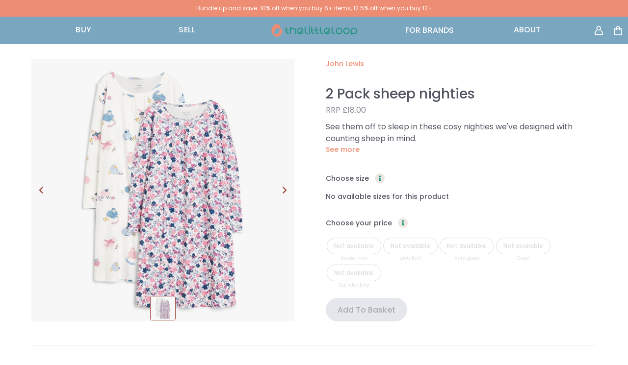

--- FILE ---
content_type: text/html
request_url: https://thelittleloop.com/resale/product/bfb6e384-21d0-426b-970b-364c8c63e19e
body_size: 362
content:
<!DOCTYPE html><html><head><base href=/ ><link rel=preconnect href=https://cdn-cookieyes.com crossorigin><link rel=preconnect href=https://front.optimonk.com crossorigin><link rel=preconnect href=https://connect.facebook.net crossorigin><link rel=preconnect href=https://o426540.ingest.sentry.io crossorigin><meta charset=utf-8><meta name=format-detection content="telephone=no"><meta name=msapplication-tap-highlight content=no><meta name=viewport content="user-scalable=no,initial-scale=1,maximum-scale=1,minimum-scale=1,width=device-width"><link rel=icon type=image/png sizes=144x144 href=icons/icon-144x144.png><link rel=icon type=image/png sizes=120x120 href=icons/icon-120x120.png><link rel=icon type=image/png sizes=96x96 href=icons/icon-96x96.png><link rel=icon type=image/png sizes=72x72 href=icons/icon-72x72.png><link rel=icon type=image/ico href=favicon.ico><link href=/css/defaultVendors~app.91749ba1.css rel=stylesheet><link href=/css/app.ec4f7c29.css rel=stylesheet></head><body><div id=q-app></div><script src=/js/89.075e284c1523.js></script><script src=/js/app.90d1a3b1.js></script></body></html>

--- FILE ---
content_type: text/css
request_url: https://thelittleloop.com/css/app.ec4f7c29.css
body_size: 18648
content:
@font-face{font-family:Open Sans;src:url(../fonts/OpenSans-Light.8ed223d6.ttf);font-weight:lighter;font-style:normal;font-display:swap}@font-face{font-family:Open Sans;src:url(../fonts/OpenSans-Bold.a0fe34be.ttf);font-weight:700;font-style:normal;font-display:swap}@font-face{font-family:Open Sans;src:url(../fonts/OpenSans-Medium.a4894b36.ttf);font-weight:500;font-style:normal;font-display:swap}@font-face{font-family:Open Sans;src:url(../fonts/OpenSans-Regular.57cd57a6.ttf);font-weight:400;font-style:normal;font-display:swap}@font-face{font-family:Poppins;src:url(../fonts/Poppins-Light.7641a0f7.ttf);font-weight:300;font-style:normal;font-display:swap}@font-face{font-family:Poppins;src:url(../fonts/Poppins-Bold.cdb29a5d.ttf);font-weight:700;font-style:normal;font-display:swap}@font-face{font-family:Poppins;src:url(../fonts/Poppins-Regular.35d26b78.ttf);font-weight:400;font-style:normal;font-display:swap}@font-face{font-family:Poppins;src:url(../fonts/Poppins-Medium.673ed423.ttf);font-weight:500;font-style:normal;font-display:swap}@font-face{font-family:Poppins;src:url(../fonts/Poppins-SemiBold.ac8d04b6.ttf);font-weight:600;font-style:normal;font-display:swap}.home .product-carousel-wrap{background:#f5f5f5}.home .home-products-carousel{height:100%;width:100%;background:#f5f5f5}.home .home-products-carousel .q-panel{overflow:hidden!important}.home .home-products-carousel .q-carousel__slide{padding:0}.home .shop-all-items:hover *{color:#ed8d73;border-color:#ed8d73}.home .waste-tell-me-more{position:relative}.home .waste-tell-me-more:before{content:"";position:absolute;top:-2px;left:0;height:50%;width:100%;background:#f9f5f2}.home .featured-wrap a{text-decoration:none;color:#525563}.home .featured-wrap:hover span{color:#ed8d73}.home .featured-wrap:hover i{transform:translateX(10px);color:#ed8d73}.home .featured-wrap i{transition:all 0.3s ease;margin-top:3px}.home .featured-wrap .featured-awards-wrap{overflow:hidden;position:relative;min-height:80px;max-height:130px}.home .featured-wrap .featured-awards-wrap:after,.home .featured-wrap .featured-awards-wrap:before{content:"";position:absolute;z-index:1;box-shadow:0 0 10px 15px #fff;height:100%}.home .featured-wrap .featured-awards-wrap:before{left:-5px}.home .featured-wrap .featured-awards-wrap:after{right:-5px}.home .featured-wrap .featured-awards-wrap>div{white-space:nowrap;animation:awards-banner 40s linear 0.5s infinite}@keyframes awards-banner{0%{transform:translateX(0)}to{transform:translateX(-100%)}}.home .new-featured{transform:none}.home .faqs *{color:#525563}.home .faqs:hover *{color:#ed8d73;-webkit-text-decoration-color:#ed8d73;text-decoration-color:#ed8d73}.home .shop-all-items{font-size:16px;font-weight:700}.home .product-slider{max-width:1280px;margin:30px auto;width:100%;padding:0 10px}.home .product-slider .product{padding:0 5px}.home .plans-btn{font-family:Open Sans;font-display:swap}.home .how-it-works-num{border:2px solid;border-radius:50%;text-align:center}.home .how-it-works-wrap{flex-direction:row}.home .how-it-works-wrap .description{line-height:2!important;font-size:16px}.home .title{font-size:24px;font-weight:700}.home .how-it-works-btn,.home .small-title{font-size:18px;font-weight:700}.home .how-it-works-image,.home .how-it-works-steps{z-index:1}.home .heroes-card .heroes-wrap .heroes-title{color:#f4c1a7}.home .waste-info{background:#f9f5f2}.home .how-it-works-dark:after{content:"";position:absolute;top:30%;bottom:0;background:#525563;left:0;right:0}.home .how-it-works-step{color:#bb7862}.home .how-it-works-step .q-avatar{border:2px solid #bb7862;font-weight:700}.home .how-it-works-step .q-avatar .q-avatar__content{padding-right:5px;padding-bottom:2px}.home .how-it-works-step-btn{color:$light_grey;opacity:0.5}.home .how-it-works-selected-step{opacity:1;color:#f9f5f2}.home .mum-img{min-height:210px!important}.home .home-product-credits{width:120px;z-index:1;opacity:0.7}.home .home-product-credits .rrp{-webkit-text-decoration-color:#ed8d73;text-decoration-color:#ed8d73;text-decoration-thickness:2px}.home .products-carousel-controls{min-height:90px}.home .products-carousel-controls .caro-controls{top:-35px;margin:auto!important;height:100%;max-width:90%}.home .home-banners{min-height:310px}.home .home-shop-all-btn-wrap:before{content:"";position:absolute;width:100%;height:50%;top:0;background:#f5f5f5}.home .how-it-works-small-step{min-height:160px}.home .home-enviroment .enviroment-img{margin-top:40px}.home .home-top-carousel .q-carousel__navigation-inner{transform:scale(0.6) translateY(-35%)}.home .home-top-carousel button{margin-bottom:20px}.home .home-top-carousel .q-carousel__navigation-icon--active i,.home .home-top-carousel .q-carousel__navigation-icon--inactive i{border:2px solid #a24d41;border-radius:50%}.home .home-top-carousel .q-carousel__navigation-icon--inactive i{color:transparent;transform:scale(0.7)}.home .home-top-carousel .q-carousel__navigation-icon--active i{color:#f4c1a7}.home .home-collection{min-height:460px}@media screen and (max-width:599px){.home-top-carousel .q-carousel__navigation-inner{transform:scale(0.6) translateY(-5px)!important}.how-it-works-wrap{flex-direction:column;align-items:center}.products-carousel-controls{top:-140%}.home-products-carousel{max-width:340px;min-height:400px}.home-collection{min-height:340px!important}}@media screen and (min-width:600px){.caro-controls{max-width:100px!important;top:0!important}}@media screen and (min-width:1024px){.home-top-carousel .q-carousel__control{margin-left:20px}}.charlottes-story.cs-intersection div{height:100%}.charlottes-story{max-width:480px!important}.charlottes-story .charlotte-img{object-fit:cover}.trustpilot-section{text-decoration:none!important;color:#525563!important}.home-products-wrap>div{display:flex}.home-products-wrap{scroll-snap-type:x mandatory;-webkit-overflow-scrolling:touch;overflow-x:auto}.home-products-wrap .home-product{scroll-snap-align:center}.banner-trust-pilot{color:#fff!important;text-decoration:none;max-width:110px;border-radius:50%;aspect-ratio:1;text-align:center;display:flex;justify-content:center;flex-direction:column;align-items:center;background:#bb7862!important;font-size:10px}.big-banner-trust{font-size:14px;max-width:130px}.how-it-works-number{position:relative;border:2px solid #525563;border-radius:50%}.how-it-works-number .hiwn-text{position:absolute;text-align:center}.trustpilot-carousel .q-carousel__control{transform:translateY(20px)}.trustpilot-carousel .q-carousel__prev-arrow--horizontal{left:0!important}.trustpilot-carousel .q-carousel__next-arrow--horizontal{right:0!important}.about,.checkout,.cookies,.entry,.home,.howitworks,.privacy,.register-page,.reset-password,.shop,.single-product,.terms,.whyrent{color:#525561}.about .main-image,.checkout .main-image,.cookies .main-image,.entry .main-image,.home .main-image,.howitworks .main-image,.privacy .main-image,.register-page .main-image,.reset-password .main-image,.shop .main-image,.single-product .main-image,.terms .main-image,.whyrent .main-image{max-width:500px}.about .large-main-image,.checkout .large-main-image,.cookies .large-main-image,.entry .large-main-image,.home .large-main-image,.howitworks .large-main-image,.privacy .large-main-image,.register-page .large-main-image,.reset-password .large-main-image,.shop .large-main-image,.single-product .large-main-image,.terms .large-main-image,.whyrent .large-main-image{max-width:600px}.about .article-title,.checkout .article-title,.cookies .article-title,.entry .article-title,.home .article-title,.howitworks .article-title,.privacy .article-title,.register-page .article-title,.reset-password .article-title,.shop .article-title,.single-product .article-title,.terms .article-title,.whyrent .article-title{font-size:24px;font-weight:700;line-height:36px}.about article p,.checkout article p,.cookies article p,.entry article p,.home article p,.howitworks article p,.privacy article p,.register-page article p,.reset-password article p,.shop article p,.single-product article p,.terms article p,.whyrent article p{font-size:16px;font-weight:300;line-height:32px;text-align:left}.about article p a,.checkout article p a,.cookies article p a,.entry article p a,.home article p a,.howitworks article p a,.privacy article p a,.register-page article p a,.reset-password article p a,.shop article p a,.single-product article p a,.terms article p a,.whyrent article p a{color:initial}.about article p.centered,.checkout article p.centered,.cookies article p.centered,.entry article p.centered,.home article p.centered,.howitworks article p.centered,.privacy article p.centered,.register-page article p.centered,.reset-password article p.centered,.shop article p.centered,.single-product article p.centered,.terms article p.centered,.whyrent article p.centered{text-align:center}.about article p.bold,.checkout article p.bold,.cookies article p.bold,.entry article p.bold,.home article p.bold,.howitworks article p.bold,.privacy article p.bold,.register-page article p.bold,.reset-password article p.bold,.shop article p.bold,.single-product article p.bold,.terms article p.bold,.whyrent article p.bold{font-weight:700}.about article p.link,.checkout article p.link,.cookies article p.link,.entry article p.link,.home article p.link,.howitworks article p.link,.privacy article p.link,.register-page article p.link,.reset-password article p.link,.shop article p.link,.single-product article p.link,.terms article p.link,.whyrent article p.link{cursor:pointer;text-decoration:underline}.about ul,.checkout ul,.cookies ul,.entry ul,.home ul,.howitworks ul,.privacy ul,.register-page ul,.reset-password ul,.shop ul,.single-product ul,.terms ul,.whyrent ul{margin:32px 0;font-size:16px;font-weight:300;text-align:left}.about ul li,.checkout ul li,.cookies ul li,.entry ul li,.home ul li,.howitworks ul li,.privacy ul li,.register-page ul li,.reset-password ul li,.shop ul li,.single-product ul li,.terms ul li,.whyrent ul li{margin:8px 0}.about .fastfashion,.checkout .fastfashion,.cookies .fastfashion,.entry .fastfashion,.home .fastfashion,.howitworks .fastfashion,.privacy .fastfashion,.register-page .fastfashion,.reset-password .fastfashion,.shop .fastfashion,.single-product .fastfashion,.terms .fastfashion,.whyrent .fastfashion{background:#f4e9dd}.account-plan{color:#525561;font-size:16px;text-align:left}.account-plan .small-title{font-size:12px}.account-plan .cancel-subscription-btn{font-weight:700}.account-plan .cancel-subscription{width:60%;min-width:200px;text-align:right}.account-plan .subscription-question-mark{color:#525561;font-weight:700}.account .account-nav *{color:#525561;font-size:16px;font-weight:500;transition:all 0.5s ease-in-out}.account .active-nav{color:#ed8d73;border-color:#ed8d73}@media screen and (max-width:600px){.account-nav *{font-size:14px!important;margin:0 3px}}.right-drawer-cart>.q-drawer{width:100%!important;background:transparent}.resale-filters,.right-drawer-wrapper>.q-drawer{width:400px!important;z-index:2147483647!important}.resale-filters .close-button,.right-drawer-wrapper>.q-drawer .close-button{z-index:2;cursor:pointer;transform:translateX(-40px)}.right-drawer-cart .update-user-plan{position:fixed;transform:translate(-110px,8px)}@media screen and (max-width:440px){.resale-filters,.right-drawer-wrapper>.q-drawer{width:calc(100vw - 40px)!important}}.filters{background-color:#fff;border-left:1px solid #afbfd1}.cart,.filters{color:#525563}.cart .reactivate-subscription{text-decoration:underline;cursor:pointer;font-weight:700}.cart .reactivate-subscription:hover{color:#ed8d73}.cart .heading{font-size:16px;font-weight:700;text-decoration:none!important}.cart .free-shipping{font-size:14px;text-decoration:line-through}.cart .remaining{font-size:14px;font-weight:400;color:#525563}.cart .log-in,.cart .not-logged-in{font-size:12px;text-align:center}.cart .log-in{cursor:pointer;font-weight:700;text-decoration:underline}.cart .description{font-size:10px}.cart .background{z-index:2;top:10px;right:10px;border-radius:10px!important;background:hsla(0,0%,100%,0.8)}.cart .background:hover{color:#ed8d73}.cart .cart-item{height:100px;margin-bottom:10px;border-radius:10px}.cart .cart-item-unavailable{background:#bb7862;margin-top:20px}.cart .cart-item-unavailable .not-available-text{color:#bb7862;font-weight:700;top:-23px;left:15px}.cart .cart-item-unavailable .background{background:transparent}.cart .cart-item-unavailable .background:hover{color:#fff}.cart .image{width:30%}.cart .middle{width:45%}.cart .middle .brand{font-size:12px;font-weight:700}.cart .middle .description{font-size:16px;margin-bottom:10px}.cart .middle .years{font-size:12px;font-weight:300}.cart .right{width:30%}.cart .right .small-text{font-size:8px}.cart .right .credits-text,.cart .three{font-size:12px}.cart .three{width:75%;line-height:30px}.cart .one{font-size:14px;border-top:1px solid rgba(0,0,0,0.12);border-radius:0!important}.cart .checkout-button{height:50px;margin:0 auto;font-size:18px;font-weight:700}.cart-badge{position:absolute;display:flex;justify-content:center;align-items:center;height:16px;width:16px;font-size:10px;border-radius:50%;transform:translate(-5px,14px);color:#525563;background:#fff;outline:1px solid #525563}@media (max-width:600px){.cart-badge{font-size:8px;height:14px;width:14px;transform:translate(-5px,14px)}}.footer{background:#525563}.footer>div{width:100%}.footer .top{padding:40px 0 20px;cursor:default}.footer .top h4{font-size:16px;font-weight:700}.footer .top h4.link{cursor:pointer;text-decoration:underline}.footer .top p{font-size:16px}.footer .top a{font-size:12px;font-weight:700;cursor:pointer;color:#fff}.footer .middle{font-size:16px;font-weight:300}.footer .middle h4{cursor:default;font-size:16px;font-weight:700}.footer .middle ul{padding-left:0;list-style-type:none}.footer .middle ul a,.footer .middle ul li{color:#fff;text-decoration:none;font-size:16px;font-weight:300;line-height:32px}.footer .middle ul .internal:hover,.footer .middle ul a:hover{text-decoration:underline}.footer .bottom div{cursor:pointer;font-size:12px}.footer .bottom .special{font-weight:700;text-decoration:underline}.footer .cards .q-img{border-radius:5px}.footer .copyright{-webkit-user-select:none;user-select:none}.app-header .q-toolbar{max-width:1350px!important}.m-menu{z-index:2147483647;isolation:isolate;position:relative}.mobile-menu>.q-drawer{width:100%!important}.mobile-menu>.q-drawer .q-item{cursor:pointer;font-weight:700;color:#525561;line-height:1.7}#q-app>div>div.q-drawer-container.mobile-menu.fit>aside>div>div.mobile-menu-navigation-wrap.scroll.z-max>div>div>div>div.q-item.q-item-type.row.no-wrap.q-item--clickable.q-link.cursor-pointer.q-focusable.q-hoverable.text-tll-dark-grey.bg-tll-cream.q-px-lg.q-pl-xl.q-py-md.text-18>div.q-item__section.column.q-focusable.relative-position.cursor-pointer.q-item__section--side.justify-center.rotate-90{padding:0}#q-app>div>div.q-drawer-container.mobile-menu.fit>aside>div>div.mobile-menu-navigation-wrap.scroll.z-max>div>div>div>div.q-item.q-item-type.row.no-wrap.q-item--clickable.q-link.cursor-pointer.q-focusable.q-hoverable.text-tll-dark-grey.bg-tll-cream.q-px-lg.q-pl-xl.q-py-md.text-18>div.q-item__section.column.q-focusable.relative-position.cursor-pointer.q-item__section--side.justify-center.rotate-90 i{font-size:28px}.header-menu{left:0!important;right:0!important;width:100%!important;max-width:100vw!important;max-height:100vh!important;height:auto}.header-menu,.header-menu .q-list{margin:auto!important;min-height:240px}.header-menu .q-list{max-width:1440px}.closet{min-height:375px!important}.closet .q-list{min-height:330px!important}.us .us-routes{max-height:164px}.header-btn{min-width:80px}.header-btn:hover .q-focus-helper{opacity:1!important}.header-btn *,.header-btn :before{background:transparent!important}.header-btn :after{opacity:1!important;height:5px!important;background:#bb7862!important;top:auto!important;bottom:0!important}.header-btn .q-btn-dropdown__arrow{display:none!important}.active-header-btn .q-focus-helper{opacity:1!important}.social-icon-nav:hover i,.social-icon-nav:hover svg{color:#ed8d73!important}.social-icon-nav:hover i *,.social-icon-nav:hover svg *{fill:#ed8d73!important}.social-icon-nav *{fill:#fff!important}.social-icon-nav-3 svg{transform:translateY(12px);width:34px;height:34px}.mobile-menu-navigation-wrap .div-slider{overflow-x:hidden!important}.navigation-lists .collection-list{max-height:400px}.navigation-lists .collection-list-hero-edits{max-height:300px!important}.navigation-lists .closet{height:330px}.navigation-lists .nav-title{position:relative}.navigation-lists .nav-title:before{content:"";top:30px;bottom:20px;right:0;position:absolute;width:1px;background:#f9f5f2}.navigation-lists .col-routes{line-height:2.1}.navigation-lists .collection-title{position:sticky;top:0}.nav-item{text-decoration:none;cursor:pointer;transition:color 0.25s ease-in 0s,border-color 0.5s ease-in 0s;line-height:1.7;color:#525561;font-size:16px;font-weight:800;padding-bottom:2px;padding-top:0}.nav-item:hover{color:#ed8d73;border-color:#ed8d73}.nav-link{text-decoration:none;color:#fff}.active-link,.nav-link:hover{color:#ed8d73}.active-nav-item{color:#ed8d73;border-color:#ed8d73}.nav-wrap,.slot-wrap{max-width:1024px;margin:0 auto;width:100%}.nav-info{max-width:80%}.nav-info .nav-title{font-size:55px;font-weight:700;margin:55px 0 20px;line-height:1.1}.nav-info .nav-subtitle,.nav-info .nav-title{font-family:Open Sans;font-display:swap;color:#525561}.nav-info .nav-subtitle{width:80%;line-height:1.5em;margin-bottom:20px;font-size:18px}@media screen and (min-width:600px){.nav-info{max-width:68%}}@media (max-width:400px){.nav-info{max-width:100%}}.home-height{min-height:600px!important}.register-page .register-form-input .q-field__bottom{color:#ed8d73}.register-page .create-account-form{max-width:650px;margin:auto}.register-page .separator{background:#525561}.register-page .child-sex-radio{align-items:center}.register-page .acc-created{font-size:16px}.register-page .children-list i:hover{color:#ed8d73}.register-page .q-field__bottom{padding-top:3px}.register-form-input.mobile-input .q-field__prefix{padding:2px}.reset-password .reset-form{margin:auto;max-width:650px}.reset-password .sign-in-btn{font-weight:700}.reset-password .error-message{color:#ed8d73}.account-closet{color:#525561;font-size:16px;text-align:left}.account-closet .separator{background:#525561}.account-closet .selected-products,.account-closet .small-text{font-size:12px}.account-closet .selected-products .lost-items,.account-closet .selected-products .swap-items{transition:all 0.3s ease-in-out;cursor:pointer}.account-closet .selected-products .swap-items{font-weight:700}.account-closet .selected-products .lost-items:hover,.account-closet .selected-products .swap-items:hover{color:#ed8d73;border-color:#ed8d73}.account-closet .product:hover .product-description{text-decoration:underline}.account-closet .product:hover .package-description{text-decoration:none}.account-closet .product{border:4px solid #525561;border-radius:10px;max-width:650px;margin:20px auto}.account-closet .product .product-checkbox{z-index:1}.account-closet .product .brand-name{font-weight:700}.account-closet .product .package-description,.account-closet .product .product-description{font-weight:400}.account-closet .product .brand-name,.account-closet .product .product-size{font-size:12px}.account-closet .product .package-description,.account-closet .product .product-description{font-size:16px}.account-closet .product .product-image{width:65px;height:65px}.account-closet .product .prices{color:#525561}.account-closet .product .prices .price-label{font-size:8px}.account-closet .product .prices .price-number{font-size:12px}.account-closet .product .prices .price-crossed{text-decoration:line-through}.account-closet .cursor-default{cursor:default!important}@media screen and (max-width:500px){.account-closet .product{border:4px solid #525561;border-radius:10px}.account-closet .product .product-image{width:40px!important;height:40px!important}}.product{color:#525561;cursor:pointer;text-align:left}.product:hover .description{text-decoration:underline}.product .brand{font-weight:700}.product .description{font-weight:400}.product .price{font-weight:300}.product .price .left{width:40%}.product .price .money{-webkit-text-decoration-color:#ed8d73;text-decoration-color:#ed8d73}.product .sizes{font-weight:300}.product .product-skelet{width:100%;padding-bottom:100%}.product .q-img{background:#f5f5f5}.product .q-img .q-img__image{background-size:85%!important}.product .q-img div{padding:0 5px!important;color:#525563!important}.product .q-img div .img-rrp{-webkit-text-decoration-color:#ed8d73!important;text-decoration-color:#ed8d73!important}.product .q-img div .img-brand{font-weight:600;padding:5px 10px!important}.product .q-img div .img-fav,.product .q-img div .img-rrp{padding:5px!important}.product .q-img{width:100%;padding-bottom:100%}.testimonial{color:#525561;cursor:default;text-align:left}.testimonial .quote{height:0;background:#f5f5f5;padding:20px 10px;padding-bottom:calc(100% - 20px);font-weight:600}.testimonial .quote:before{background-repeat:no-repeat!important;position:absolute;display:block;width:80px;height:60px;top:15px;left:15px;content:" ";background:url("[data-uri]")}.testimonial .brand{font-size:12px;font-weight:700}.testimonial .description{font-size:18px;font-weight:400}.viewmore{font-size:16px;font-weight:700;text-decoration:underline}.viewmore:hover{color:#ed8d73}.plans-wrapper .plans-subtitle{max-width:500px}.plans-wrapper .nav-left,.plans-wrapper .nav-right{position:absolute;top:50%;transform:translateY(calc(-50% + 7px))}.plans-wrapper .nav-left{left:15px}.plans-wrapper .nav-right{right:15px}.plans-wrapper .plan-choices-wrap{display:grid;grid-template-columns:repeat(3,minmax(320px,1fr));grid-template-rows:1fr;transition:all 0.3s ease-in-out;position:relative;gap:20px;scroll-snap-type:x mandatory;-webkit-overflow-scrolling:touch;overflow-x:auto;overflow-y:hidden}.plans-wrapper .plan-choices-wrap .choice{cursor:pointer;border-radius:0 0 20px 20px;transition:all 0.3s ease-in-out;scroll-snap-align:center;min-width:310px;max-width:370px;width:100%;min-height:617px;max-height:788px;height:100%;position:relative}.plans-wrapper .plan-choices-wrap .choice button{transition:all 0.3s ease-in-out}.plans-wrapper .plan-choices-wrap .selected-plan-choice{transform:scale(1.025)!important}.plans-wrapper .plan-choices-wrap .selected-plan-choice .most-popular{transform:translateY(-50%)}.plans-wrapper .selected-plan-choice button{opacity:1!important}.plans-wrapper .selected-choice:before{content:""!important;height:calc(100% + 10px)!important;width:calc(100% + 10px)!important;border:1px solid #f4c1a7!important;position:absolute!important;top:-5px!important;left:-5px!important}.plans-wrapper .plan-checkbox{width:18px;height:18px;border:1px solid;border-radius:4px}.plans-wrapper .plan-checkbox-selected{background:#ed8d73;border-color:#ed8d73;position:relative}.plans-wrapper .plan-checkbox-selected:before{content:"";position:absolute;left:5px;top:1px;width:6px;height:12px;border:solid #fff;border-width:0 2px 2px 0;transform:rotate(45deg)}.best-plan{border-color:#ed8d73!important}.carousel-plan-navigation{width:8px;height:8px;background:#dbdde6;border-radius:50%}.carousel-plan-navigation.active{background:#ed8d73}@media (hover:hover){.choice:hover{transform:scale(1.03)}.choice:hover button{opacity:1}.small-choice{transform:scale(0.95)!important}}.filters .filters-header-icon i,.filters .filters-header-title{color:#525561;fill:#525561;font-size:16px!important;font-weight:500}.filters .filters-header-icon i{font-size:28px!important}.filters .gender .q-checkbox__inner{display:none}.filters .gender .q-checkbox__label{min-width:90px;max-height:30px;width:100%;padding:5px;display:flex;justify-content:center;align-items:center;background:#f9f5f2;border-radius:28px}.filters .gender .selected .q-checkbox__label{border:1px solid #ed8d73!important}.filters .q-slider__pin--h-switched:before{top:-2px!important}.filters .credits-slider .q-slider__label--h-switched{top:3px!important}.filters .filter-item .item-checkbox .q-checkbox__bg{background:#fff;border-width:1px;border-radius:5px;border-color:#525563}.filters .filter-item .item-checkbox .q-checkbox__inner--truthy .q-checkbox__bg{background:#ed8d73;border-color:#ed8d73}.filters .filter-item .item-checkbox .q-checkbox__inner--truthy .q-checkbox__bg svg{margin:auto;width:75%!important;height:75%!important}.filters .reset-filters:hover{color:#ed8d73;border-color:#ed8d73}.filters .reset-filters{transition:all 0.2s ease-in-out;cursor:pointer;color:#525561;padding:0!important}.filters .apply-filters-btn{min-height:50px;background:#fff;font-size:18px;font-weight:700}.filters .filter-item{max-height:20px}.filter-button{width:40px;height:40px;position:sticky;right:0px;top:110px}.filter-dropdown{height:48px!important;border:1.5px solid #525563!important;border-radius:28px}.filter-dropdown.mobile{max-width:170px!important;width:100%}.filter-dropdown .q-btn__content{justify-content:space-between}.filter-dropdown .q-btn__content span{text-overflow:ellipsis;white-space:nowrap;overflow:hidden}.filter-dropdown .q-btn__content i{margin:0}.filter-dropdown .filter-label-container{width:100%;min-width:0}.filter-dropdown .filter-label-text{flex:1;min-width:0;text-overflow:ellipsis;white-space:nowrap;overflow:hidden}.filter-dropdown .filter-badge{flex-shrink:0}.filter-dropdown .filter-close-icon{flex-shrink:0;margin-left:4px}.filter-dropdown-content{border-radius:20px;min-width:170px!important}.filter-dropdown-content .q-checkbox{justify-content:space-between}@media (max-width:900px){.filter-dropdown{height:38px!important}}.confirmation{color:#525561;font-weight:300}.confirmation .large-text{font-size:16px}.confirmation .small-text{font-size:12px}.confirmation .link{line-height:1.7;font-weight:700;text-decoration:underline}.cookies{font-size:16px}.cookies .title{font-weight:700}.cookies .cookies-section{line-height:2}.cookies .cookies-section a{color:#525561}.cookies .cookies-section table{box-sizing:border-box;border-collapse:collapse}.cookies .cookies-section table th{text-align:center}.cookies .cookies-section table td{padding:5px;vertical-align:initial;text-align:center;border-bottom:1px solid #525561;border-left:1px solid #525561;min-width:150px}.cookies .cookies-section table td:first-child{border-left:none}.cookies .cookies-section table tbody tr:last-child td{border-bottom:none}.entry .login-form{max-width:650px;margin:auto}.entry .no-password{font-size:18px}.entry .form-with-margin{margin-bottom:50px!important}.entry .login-error{font-size:12px}.forgot-password-message{width:50ch;text-align:center}.page-404 .ops-404{font-size:60px!important}.page-404 .page-404 *{font-family:Open Sans,Helvetica Neue,Helvetica,Arial,sans-serif;font-display:swap;font-weight:700}.page-404 .page-404 * .head{letter-spacing:5px}.page-404 .links{display:none;font-size:16px!important}@media screen and (min-width:600px){.page-404 .links{display:flex}}.product.with-hover:hover:after{position:absolute;content:"";width:calc(100% + 9px);height:calc(100% + 9px);left:-5px;top:-4px;border:1px solid #ed8d73}.product.with-hover:hover .q-img{overflow:visible!important}.product-images{width:50%}.product-images .q-carousel__slide{background-size:contain;background-repeat:no-repeat;background-position:top}.product-images .q-carousel__navigation-inner .q-carousel__navigation-icon{font-size:8px!important;margin:2px}.navigation-from-start .q-carousel__navigation-inner{display:flex;align-items:baseline;justify-content:flex-start}.navigation-from-start .q-carousel__navigation-inner .q-carousel__thumbnail--active{border-width:2px}.single-product #item-description *{margin:0}.single-product .pdp-tab .q-focus-helper{display:none}.single-product .product-long-description *{margin:0}.single-product .q-tab--inactive{opacity:0.6!important}.single-product .q-tabs__arrow{padding-top:4px;font-size:20px}.single-product .similar-products{max-width:calc(100vw - 45px)}.single-product .pdp-item-carousel{position:relative;height:auto;padding-top:100%}.single-product .pdp-item-carousel>div.q-carousel__slides-container{position:absolute;left:0;top:0;width:100%;height:100%}.single-product .pdp-item-carousel>div.q-carousel__navigation--bottom{bottom:0}.single-product .pdp-item-carousel>div.q-carousel__prev-arrow--horizontal{left:3px}.single-product .pdp-item-carousel>div.q-carousel__next-arrow--horizontal{right:3px}.single-product .our-price-faq,.single-product .shop-brand-btn,.single-product .size-link{text-decoration:none;color:#525561;font-weight:700}.single-product .our-price-faq:hover,.single-product .shop-brand-btn:hover,.single-product .size-link:hover{color:#ed8d73;border-color:#ed8d73;cursor:pointer}.single-product .product-description{font-weight:700;text-align:left}.single-product .add-to-order{font-size:16px;font-weight:700}.single-product .size-link{color:#525561;font-weight:700}.single-product .our-price-faq{color:#525561;text-decoration:none}.single-product .brand-image{max-width:100px}.single-product .our-price-faq:hover,.single-product .size-link:hover{color:#ed8d73;border-color:#ed8d73;cursor:pointer}.single-product .text-crossed{font-size:18px;text-decoration:line-through}.single-product .item-rrp-price{text-decoration:line-through;-webkit-text-decoration-color:#ed8d73;text-decoration-color:#ed8d73}.single-product .product-size-radio-group{box-sizing:border-box}.single-product .product-size-radio-group .q-radio__inner{display:none}.single-product .product-size-radio-group>div.q-radio__label .btn{background:#eff2f6;box-sizing:border-box;min-width:130px}.single-product .product-size-radio-group:hover>div.q-radio__label .btn{background:#f4e9dd}.single-product .product-size-radio-group{-webkit-user-select:none;user-select:none;transition:all 0.3s ease-in-out}.single-product .font-10{font-size:10px}@media screen and (max-width:600px){.similar-products{max-width:100vw!important}}.privacy{font-size:16px;line-height:2}.privacy .title{font-weight:700}.privacy .outro{font-weight:500}.privacy a{color:#525561}.privacy .section table{box-sizing:border-box;border-collapse:collapse}.privacy .section table th{text-align:center}.privacy .section table td{padding:5px;vertical-align:initial;text-align:left;border-bottom:1px solid #525561;border-left:1px solid #525561;min-width:150px}.privacy .section table td:first-child{border-left:none}.privacy .section table tbody tr:last-child td{border-bottom:none}.terms{font-size:16px}.terms .section a{color:#525561}.terms .title{font-weight:700}.terms .section{line-height:2}.checkout .cart-item *,.checkout .total-price *{color:#525561}.checkout .cart-steps .small-text{font-size:12px}.checkout .terms-and-conditions{font-size:10px}.checkout .unavailable-cart-item{border-color:#ed8d73!important}.checkout .unavailable-cart-item .item-not-available{background:#ed8d73;opacity:0.7}.checkout .cart-item{border:4px solid #525561;border-radius:10px;font-size:16px}.checkout .cart-item .brand-name{font-weight:700}.checkout .cart-item .brand-name,.checkout .cart-item .price,.checkout .cart-item .size-name{font-size:12px}.checkout .cart-item .price-label{font-size:8px}.checkout .cart-item .cart-side{min-width:60px;display:flex;align-items:baseline}.checkout .cart-item .price-line-through{text-decoration:line-through}.checkout .cart-item:hover .item-name{text-decoration:underline}.checkout .total-price{font-size:16px}.checkout .total-price .bordered-top{border-top:1px solid #525561}.checkout .total-price .shipping-total{font-weight:700}.checkout .total-price .shipping-item{font-size:12px}.checkout .divider{background:#525561}.checkout .big-weight{font-weight:700!important}.checkout .contact-number{width:40px;font-size:16px}.checkout .contact-number-input{width:calc(100% - 60px)}.checkout .save-address-details:hover{cursor:pointer;color:#ed8d73;border-color:#ed8d73}.checkout #card{background:#f9f5f2;padding:12px}.checkout .error-message *{font-size:14px}.checkout .error-message * .unavailable-items ul{padding:0;margin:10px;list-style:none}.checkout .cart-steps{font-size:16px}.checkout .cart-steps .step-title{text-align:left}.checkout .cart-steps .big-weight{font-weight:700!important}.checkout .cart-steps .expand-icon i{color:#525561;fill:#525561;font-size:16px!important}.checkout .terms-and-condition-link:hover{color:#ed8d73;border-bottom:1px solid #ed8d73}.checkout .terms-and-condition-link{transition:all 0.1s ease-in-out;color:#525561;text-decoration:none!important}.checkout .forgot-password{cursor:pointer;text-decoration:underline}.collections-brand-url{flex-wrap:wrap}.collections-brand-url .q-focus-helper{opacity:0!important}.collections-brand-url a{text-decoration:none;color:#525563}.collections-brand-url a:hover span{color:#ed8d73}.collections-brand-url a:hover i{transform:translateX(15px);color:#ed8d73}.collections-brand-url a i{transition:all 0.3s ease;margin-top:3px}.collection-header-image.q-img>div.q-img__image{background-position:50% 0!important}.collections .coll-ists .collection-list-hero-edits{max-height:350px!important}.hero-edits-image.q-img.overflow-hidden>div.q-img__image.absolute-full{background-position:0 5%!important}.mailing-wrap{color:#525563;z-index:1}.mailing-wrap .description{font-size:16px}.mailing-wrap .mailing-list-wrap{max-width:780px;width:100%}.mailing-wrap .mailing-policy{font-size:10px}.mailing-wrap .join-mailing-btn{border-radius:28px;min-width:121px}@media (max-width:900px){.mailing-list-wrap{max-width:450px!important}}.about .page-header-image:after{background:#eff2f6}.about .about-paragraph{max-width:920px;font-weight:400;font-stretch:normal;font-style:normal;line-height:1.56;letter-spacing:normal}.about .our-team{position:relative}.about .our-team .team-card{max-width:320px!important;max-height:320px!important}.about .our-team .team-image{max-width:320px;max-height:320px;backface-visibility:hidden}.about .our-team .our-team-wrap{max-width:1212px}.about .our-team .our-team-wrap .our-team-paragraph{max-width:760px;font-weight:400;font-stretch:normal;font-style:normal;line-height:1.56;letter-spacing:normal}.about .our-team:before{position:absolute;content:"";top:-2px;height:300px;background:#eff2f6;width:100%;z-index:-1}.about .award-card{transition:all 0.15s ease-in-out}.about .award-card *{text-decoration:none}.about .with-url{cursor:pointer}.about .with-url:hover{overflow:visible;transform:scale(1.02)}.about .about-contact{position:relative;max-width:1212px}.about .about-contact:before{position:absolute;content:"";top:-2px;left:0;width:100%;height:75%;background:#179476}.mission-page{color:#525563}.mission-page .page-header-image .q-img__image{background-position:50% 10%!important}.mission-page .page-header-image:after{background:#ede5df}.mission-page .problems{position:relative}.mission-page .problems:before{position:absolute;content:"";top:-2px;height:350px;background:#ede5df;width:100%;z-index:-1}.mission-page .section{max-width:1212px}.mission-page .sub-section{max-width:1100px}.mission-page .section-img{width:100%;max-width:360px;min-width:320px;height:517px}.mission-page .section-info{width:calc(100% - 360px)}.mission-page .rental-resale{color:#fff;background:#afbfd1}.mission-page .o-values{position:relative}.mission-page .o-values:before{position:absolute;content:"";top:-2px;height:150px;background:#afbfd1;width:100%;z-index:-1}.mission-page .o-values-2{position:relative}.mission-page .o-values-2:before{position:absolute;content:"";top:-2px;height:90%;background:#179476;width:100%;z-index:-1}.mission-page .o-values-2 .our-v-card{color:#a24d41;background:#fdf5f3;height:216px}@media (max-width:600px){.our-v-card{height:256px!important}}@media (max-width:800px){.section-info{width:100%!important}}.brands-page .page-header-image:after{background:#fdf5f3}.brands-page .info-paragraph{max-width:890px}.brands-page .brand-requirements{color:#fff;position:relative}.brands-page .brand-requirements:before{position:absolute;content:"";top:-2px;height:480px;background:#fdf5f3;width:100%;z-index:-1}.brands-page .brand-requirements .brand-section{width:100%;max-width:330px;height:340px;border:1px solid #fff}.brands-page .brands-info{position:relative}.brands-page .brands-info:after{position:absolute;content:"";height:200px;bottom:-2px;background:#eff2f6;width:100%;z-index:-1}.brands-page .brand-join{max-width:750px}.brands-page .section-img{width:100%;max-width:360px;min-width:320px;height:517px}.brands-page .section-info{width:calc(100% - 360px)}.brands-page .section{max-width:1212px}.brands-page .sub-section{max-width:1024px}.brand-card{background:#fff}.brand-card,.brand-card .brand-image{transition:all 0.15s ease-in-out}.brand-card:hover .brand-image{transform:scale(1.1)}.planet-page .page-header-image:after{background:#f8f4f1}.planet-page .circular-link{max-width:500px}.planet-page .circular-link .link{color:#fff;-webkit-text-decoration-color:#fff;text-decoration-color:#fff}.planet-page .circular-link .link:hover{color:#a24d41;-webkit-text-decoration-color:#a24d41;text-decoration-color:#a24d41}.planet-page .circular-model{color:#fff;position:relative}.planet-page .circular-model .waste-card{width:286px;height:149px;border:1px solid #fff}.planet-page .circular-model .info-wrap{min-height:380px}.planet-page .circular-model .info-wrap .info{max-width:900px}.planet-page .circular-model .info-wrap .circular-wrap .circular-first .circular-icon,.planet-page .circular-model .info-wrap .circular-wrap .circular-first .circular-text{max-width:475px;width:100%}.planet-page .circular-model .info-wrap .circular-wrap .circular-second .circular-icon,.planet-page .circular-model .info-wrap .circular-wrap .circular-second .circular-text{max-width:420px;width:100%}.planet-page .circular-model .info-wrap .circular-wrap .circular-third .circular-icon,.planet-page .circular-model .info-wrap .circular-wrap .circular-third .circular-text{max-width:505px;width:100%}.planet-page .circular-model:before{position:absolute;content:"";top:-2px;height:300px;background:#f8f4f1;width:100%;z-index:-1}.planet-page .partners .wrap{max-width:1030px}.planet-page .logo-card{width:247px;height:141px;background:#fff;border:1px solid #179476;transition:all 0.15s ease-in-out}.planet-page .logo-card:hover{transform:scale(1.02)}.planet-page .textiles .q-img__image{background-size:220%!important;background-position:100% 70%!important}.planet-page .tell-me-more{text-decoration:none}.planet-page .section-img{width:100%;max-width:360px;min-width:320px;height:517px}.planet-page .section-info{width:calc(100% - 360px)}.planet-page .section{max-width:1212px}.planet-page .sub-section{max-width:1024px}.community-page .page-header-image:after{background:#eff2f6}.community-page .parents{color:#fff;position:relative}.community-page .parents .parent-image{max-width:330px;max-height:462px;backface-visibility:hidden}.community-page .parents .parent-image .q-img__image{background-position:50% 0!important}.community-page .parents:before{position:absolute;content:"";top:-2px;height:400px;background:#eff2f6;width:100%;z-index:-1}.community-page .parents .info{position:relative}.community-page .parents .info:before{position:absolute;content:"";top:-2px;height:480px;background:#179476;width:100%;z-index:-1}.community-page .parents .parent-info{min-height:592px;max-width:330px}.community-page .parents .parent-info .parent-card{height:462px!important;max-width:330px!important}.community-page .read-blog{text-decoration:none}.community-page .section-img{width:360px;height:517px}.community-page .section-info{width:calc(100% - 360px)}.community-page .section{max-width:1212px}.community-page .sub-section{max-width:960px}.community-page .blogs{cursor:pointer;text-decoration:none}.community-page .blogs:hover *{color:#ed8d73!important}@media (max-width:600px){.parents .info *{color:#fff!important}.parents .info:before{position:absolute;content:"";top:-2px;height:100%!important;background:#179476;width:100%;z-index:-1}}.gifting-page .page-header-image:after{background:#f8f4f1}.gifting-page .how-it-works{color:#fff;position:relative}.gifting-page .how-it-works:before{position:absolute;content:"";top:-2px;height:270px;background:#f8f4f1;width:100%;z-index:-1}.gifting-page .plans:hover{color:#ed8d73}.gifting-page .contact-us:hover{color:#525563!important}.gifting-page .section{max-width:1212px}.gifting-page .sub-section{max-width:1024px}.gifting-page .description-section{max-width:800px}.welcome-page .free-month-plan{position:sticky;background:#ede5df;z-index:991;border-bottom:1px solid #e0e0e0}.welcome-logo-text{transition:all 0.3s ease-in-out;position:absolute;left:10px;right:0;width:140px}@media screen and (min-width:800px){.free-month-plan,.welcome-logo-text{width:235px;margin:auto;left:0;right:0}}.skiwear-page .page-header-image:after{background:#f8f4f1}.skiwear-page .rent-now-btn{text-decoration:none}.skiwear-page .skiwear-rent-now{transform:translateY(50%)}.skiwear-page .faq-link:hover{color:#ed8d73!important}.skiwear-page .main-image{max-width:550px;width:100%}.skiwear-page .set-section{max-width:550px}.skiwear-page .thumbnail{border:1px solid #e0e0e0}.skiwear-page .set-title,.skiwear-page .sizes{color:#7ba6bf}.skiwear-page .prices-wrap{text-decoration:none}.skiwear-page .prices{border-radius:5px}.skiwear-page .prices:hover{color:#ed8d73}.skiwear-page .how-it-works-section{width:330px;height:340px;border:1px solid #fff}.skiwear-page .how-it-works-skiwear{position:relative}.skiwear-page .how-it-works-skiwear:after{position:absolute;content:"";bottom:-2px;height:50%;background:#eff2f6;width:100%;z-index:-1}.skiwear-page .section{max-width:1212px}.skiwear-page .sub-section{max-width:1024px}.skiwear-page .description-section{max-width:800px}.resale-layout{color:#525563}*{font-family:Poppins,Open Sans,Helvetica Neue,Helvetica,Arial;font-display:swap}.tll-poppins *,.tll-title{font-family:Poppins,Open Sans,Helvetica Neue,Helvetica,Arial!important;font-display:swap}.register-form .q-field__messages{color:#ed8d73!important}.confirm-plan-wrap{position:relative}.confirm-plan-wrap:before{position:absolute;content:"";height:70%;background:#fff;width:100%;top:-1px}.confirm-plan{max-width:550px}.cart-tab{background:#fff}.cart-tab .q-tab__content{z-index:2}.cart-tab .q-tab__indicator{height:100%;z-index:1}.account-nav .q-focus-helper,.address-datails .q-focus-helper,.brand-item .q-focus-helper,.cart-steps .q-focus-helper,.filters-header-title .q-focus-helper,.forgot-password .q-focus-helper,.nav-item .q-focus-helper,.navigation .nav-item .q-focus-helper,.plan-interval .q-focus-helper,.product .q-focus-helper,.shop-all-items .q-focus-helper,.sign-in-btn .q-focus-helper{background:none!important;opacity:0!important}.item-underline{border-bottom:2px solid #525561}.back-to-acc-btn i{margin-right:5px}.switch-acc *{border-color:#868892;transition:all 0.1s ease-in-out}.switch-acc .q-focus-helper{background:none!important;opacity:0!important}.switch-acc:hover *{color:#ed8d73;border-color:#ed8d73}.collections .q-field--outlined .q-field__control:before,.collections .q-field__control-container,.login-form .q-field--outlined .q-field__control:before,.login-form .q-field__control-container,.shop .q-field--outlined .q-field__control:before,.shop .q-field__control-container{background:#f9f5f2}.q-field__control-container{background:#fff}.q-field--outlined .q-field__control:before{background:#fff;border-radius:0;border:0}.q-field--outlined .q-field__control:after{border:none}.default-btn{background:#a24d41;color:#fff;min-width:165px;min-height:40px!important}.default-btn,.rounded-btn{border-radius:10px}.rounded-small{border-radius:11px}.rounded{border-radius:20px}.bottom .link{color:#fff!important}.subscription-success{font-size:16px}.account-details{color:#525561;font-size:16px;text-align:left}.account-details .account-details-title,.account-details .title .q-item__section .q-item__label{font-weight:700!important}.account-details .small-title{font-size:12px}.account-details .details-separator{background:#525561}.account-details .address-icon i{color:#525561;fill:#525561;font-size:24px!important}.products-wrap{max-width:1240px;margin:auto}.rotate{animation:rotation 1s linear infinite}.sort-products-wrap{max-width:1240px;margin:10px auto;padding-right:52px;color:#ed8d73}.sort-products-wrap .sort-products{width:185px}.sort-products-options,.sort-products-wrap .sort-products .q-field__append,.sort-products-wrap .sort-products .q-field__control-container .q-field__native{color:#525561}.extra-credits{font-size:12px}.link{color:#a24d41;cursor:pointer;font-weight:700;text-decoration:underline}.link:hover{color:#ed8d73}.subscribe-credits{font-size:16px}.favourite-button{z-index:1;transition:all 0.2s ease-in-out}.favourite-button:hover .remove{color:#ed8d73!important}.applied-filters .applied-filters-clear{color:#525561}.applied-filters .applied-filters-clear i{font-size:24px!important}.applied-filters .applied-filters-clear:hover{color:#ed8d73}.child-dialog-btn{min-width:120px}.brand-item{width:100px;height:100px;padding:0;margin:0 10px 10px}.brand-item .brand-image{max-width:100px;width:100px;height:100px}.underline{text-decoration:underline}to{transform:translateX(-200%)}.pre-line{white-space:pre-line}.bg-tll-light{background:#f9f5f2}.bg-tll-light-cream{background:#ede5df}.bg-tll-light-cream2{background:#fdf5f3}.bg-tll-light-cream3{background:#f8f4f1}.bg-tll-light-cream4{background:#efede6}.bg-tll-light-orange{background:#f4c1a7}.bg-tll-dark-brown{background:#bb7862}.bg-tll-dark-brown2{background:#a24d41}.bg-tll-dark-green{background:#179476}.bg-tll-dark-green-mid{background:#148067}.bg-tll-dark-green2{background:#12765e}.bg-tll-mid-green{background:#248189}.bg-tll-mid-green2{background:#1f7698}.bg-tll-light-grey{background:#afbfd1}.bg-tll-light-grey2{background:#f7f8fa}.bg-tll-light-grey3{background:#eff2f6}.bg-tll-light-grey4{background:#dfe5ed}.bg-tll-dark-grey{background:#525563}.text-tll-light{color:#f9f5f2}.text-tll-light-cream{color:#ede5df}.text-tll-light-cream2{color:#fdf5f3}.text-tll-light-cream3{color:#f8f4f1}.text-tll-light-cream4{color:#efede6}.text-tll-light-orange{color:#f4c1a7}.text-tll-dark-brown{color:#bb7862}.text-tll-dark-brown2{color:#a24d41}.text-tll-dark-green{color:#179476}.text-tll-dark-green-mid{color:#148067}.text-tll-dark-green2{color:#12765e}.text-tll-mid-green{color:#248189}.text-tll-mid-green2{color:#1f7698}.text-tll-light-grey{color:#afbfd1}.text-tll-light-grey2{color:#f7f8fa}.text-tll-light-grey3{color:#eff2f6}.text-tll-light-grey4{color:#dfe5ed}.text-tll-dark-grey{color:#525563}.bg-tll-mid-grey{background:#868892}.text-tll-mid-grey{color:#868892}.bg-tll-cream{background:#fff7f0}.text-tll-cream{color:#fff7f0}.bg-tll-cream2{background:#fdebd8}.text-tll-cream2{color:#fdebd8}.bg-tll-off-black{background:#35373d}.text-tll-off-black{color:#35373d}.bg-tll-light-grey5{background:#dbdde6}.text-tll-light-grey5{color:#dbdde6}.bg-tll-blue{background:#39699e}.text-tll-blue{color:#39699e}.bg-tll-yellow{background:#f5c479}.text-tll-yellow{color:#f5c479}.bg-tll-mid-blue{background:#7ba6bf}.text-tll-mid-blue{color:#7ba6bf}.default-max-width{max-width:1200px!important}.default-line-height{line-height:1.56}.title-max-width{max-width:880px!important}aside{z-index:9999!important}.text-8{font-size:8px}.text-9{font-size:9px}.text-10{font-size:10px}.text-11{font-size:11px}.text-12{font-size:12px}.text-13{font-size:13px}.text-14{font-size:14px}.text-15{font-size:15px}.text-16{font-size:16px}.text-17{font-size:17px}.text-18{font-size:18px}.text-19{font-size:19px}.text-20{font-size:20px}.text-21{font-size:21px}.text-22{font-size:22px}.text-23{font-size:23px}.text-24{font-size:24px}.text-25{font-size:25px}.text-26{font-size:26px}.text-27{font-size:27px}.text-28{font-size:28px}.text-29{font-size:29px}.text-30{font-size:30px}.text-31{font-size:31px}.text-32{font-size:32px}.text-33{font-size:33px}.text-34{font-size:34px}.text-35{font-size:35px}.text-36{font-size:36px}.text-37{font-size:37px}.text-38{font-size:38px}.text-39{font-size:39px}.text-40{font-size:40px}.text-41{font-size:41px}.text-42{font-size:42px}.text-43{font-size:43px}.text-44{font-size:44px}.text-45{font-size:45px}.text-46{font-size:46px}.text-47{font-size:47px}.text-48{font-size:48px}.text-49{font-size:49px}.text-50{font-size:50px}.q-mt-5{margin-top:5px}.q-mb-5{margin-bottom:5px}.q-ml-5{margin-left:5px}.q-mr-5{margin-right:5px}.q-ma-5{margin:5px}.q-my-5{margin-top:5px;margin-bottom:5px}.q-mx-5{margin-left:5px;margin-right:5px}.q-pt-5{padding-top:5px}.q-pb-5{padding-bottom:5px}.q-pl-5{padding-left:5px}.q-pr-5{padding-right:5px}.q-pa-5{padding:5px}.q-py-5{padding-top:5px;padding-bottom:5px}.q-px-5{padding-right:5px;padding-left:5px}.q-mt-10{margin-top:10px}.q-mb-10{margin-bottom:10px}.q-ml-10{margin-left:10px}.q-mr-10{margin-right:10px}.q-ma-10{margin:10px}.q-my-10{margin-top:10px;margin-bottom:10px}.q-mx-10{margin-left:10px;margin-right:10px}.q-pt-10{padding-top:10px}.q-pb-10{padding-bottom:10px}.q-pl-10{padding-left:10px}.q-pr-10{padding-right:10px}.q-pa-10{padding:10px}.q-py-10{padding-top:10px;padding-bottom:10px}.q-px-10{padding-right:10px;padding-left:10px}.q-mt-15{margin-top:15px}.q-mb-15{margin-bottom:15px}.q-ml-15{margin-left:15px}.q-mr-15{margin-right:15px}.q-ma-15{margin:15px}.q-my-15{margin-top:15px;margin-bottom:15px}.q-mx-15{margin-left:15px;margin-right:15px}.q-pt-15{padding-top:15px}.q-pb-15{padding-bottom:15px}.q-pl-15{padding-left:15px}.q-pr-15{padding-right:15px}.q-pa-15{padding:15px}.q-py-15{padding-top:15px;padding-bottom:15px}.q-px-15{padding-right:15px;padding-left:15px}.q-mt-20{margin-top:20px}.q-mb-20{margin-bottom:20px}.q-ml-20{margin-left:20px}.q-mr-20{margin-right:20px}.q-ma-20{margin:20px}.q-my-20{margin-top:20px;margin-bottom:20px}.q-mx-20{margin-left:20px;margin-right:20px}.q-pt-20{padding-top:20px}.q-pb-20{padding-bottom:20px}.q-pl-20{padding-left:20px}.q-pr-20{padding-right:20px}.q-pa-20{padding:20px}.q-py-20{padding-top:20px;padding-bottom:20px}.q-px-20{padding-right:20px;padding-left:20px}.q-mt-25{margin-top:25px}.q-mb-25{margin-bottom:25px}.q-ml-25{margin-left:25px}.q-mr-25{margin-right:25px}.q-ma-25{margin:25px}.q-my-25{margin-top:25px;margin-bottom:25px}.q-mx-25{margin-left:25px;margin-right:25px}.q-pt-25{padding-top:25px}.q-pb-25{padding-bottom:25px}.q-pl-25{padding-left:25px}.q-pr-25{padding-right:25px}.q-pa-25{padding:25px}.q-py-25{padding-top:25px;padding-bottom:25px}.q-px-25{padding-right:25px;padding-left:25px}.q-mt-30{margin-top:30px}.q-mb-30{margin-bottom:30px}.q-ml-30{margin-left:30px}.q-mr-30{margin-right:30px}.q-ma-30{margin:30px}.q-my-30{margin-top:30px;margin-bottom:30px}.q-mx-30{margin-left:30px;margin-right:30px}.q-pt-30{padding-top:30px}.q-pb-30{padding-bottom:30px}.q-pl-30{padding-left:30px}.q-pr-30{padding-right:30px}.q-pa-30{padding:30px}.q-py-30{padding-top:30px;padding-bottom:30px}.q-px-30{padding-right:30px;padding-left:30px}.q-mt-35{margin-top:35px}.q-mb-35{margin-bottom:35px}.q-ml-35{margin-left:35px}.q-mr-35{margin-right:35px}.q-ma-35{margin:35px}.q-my-35{margin-top:35px;margin-bottom:35px}.q-mx-35{margin-left:35px;margin-right:35px}.q-pt-35{padding-top:35px}.q-pb-35{padding-bottom:35px}.q-pl-35{padding-left:35px}.q-pr-35{padding-right:35px}.q-pa-35{padding:35px}.q-py-35{padding-top:35px;padding-bottom:35px}.q-px-35{padding-right:35px;padding-left:35px}.q-mt-40{margin-top:40px}.q-mb-40{margin-bottom:40px}.q-ml-40{margin-left:40px}.q-mr-40{margin-right:40px}.q-ma-40{margin:40px}.q-my-40{margin-top:40px;margin-bottom:40px}.q-mx-40{margin-left:40px;margin-right:40px}.q-pt-40{padding-top:40px}.q-pb-40{padding-bottom:40px}.q-pl-40{padding-left:40px}.q-pr-40{padding-right:40px}.q-pa-40{padding:40px}.q-py-40{padding-top:40px;padding-bottom:40px}.q-px-40{padding-right:40px;padding-left:40px}.q-mt-45{margin-top:45px}.q-mb-45{margin-bottom:45px}.q-ml-45{margin-left:45px}.q-mr-45{margin-right:45px}.q-ma-45{margin:45px}.q-my-45{margin-top:45px;margin-bottom:45px}.q-mx-45{margin-left:45px;margin-right:45px}.q-pt-45{padding-top:45px}.q-pb-45{padding-bottom:45px}.q-pl-45{padding-left:45px}.q-pr-45{padding-right:45px}.q-pa-45{padding:45px}.q-py-45{padding-top:45px;padding-bottom:45px}.q-px-45{padding-right:45px;padding-left:45px}.q-mt-50{margin-top:50px}.q-mb-50{margin-bottom:50px}.q-ml-50{margin-left:50px}.q-mr-50{margin-right:50px}.q-ma-50{margin:50px}.q-my-50{margin-top:50px;margin-bottom:50px}.q-mx-50{margin-left:50px;margin-right:50px}.q-pt-50{padding-top:50px}.q-pb-50{padding-bottom:50px}.q-pl-50{padding-left:50px}.q-pr-50{padding-right:50px}.q-pa-50{padding:50px}.q-py-50{padding-top:50px;padding-bottom:50px}.q-px-50{padding-right:50px;padding-left:50px}.q-mt-55{margin-top:55px}.q-mb-55{margin-bottom:55px}.q-ml-55{margin-left:55px}.q-mr-55{margin-right:55px}.q-ma-55{margin:55px}.q-my-55{margin-top:55px;margin-bottom:55px}.q-mx-55{margin-left:55px;margin-right:55px}.q-pt-55{padding-top:55px}.q-pb-55{padding-bottom:55px}.q-pl-55{padding-left:55px}.q-pr-55{padding-right:55px}.q-pa-55{padding:55px}.q-py-55{padding-top:55px;padding-bottom:55px}.q-px-55{padding-right:55px;padding-left:55px}.q-mt-60{margin-top:60px}.q-mb-60{margin-bottom:60px}.q-ml-60{margin-left:60px}.q-mr-60{margin-right:60px}.q-ma-60{margin:60px}.q-my-60{margin-top:60px;margin-bottom:60px}.q-mx-60{margin-left:60px;margin-right:60px}.q-pt-60{padding-top:60px}.q-pb-60{padding-bottom:60px}.q-pl-60{padding-left:60px}.q-pr-60{padding-right:60px}.q-pa-60{padding:60px}.q-py-60{padding-top:60px;padding-bottom:60px}.q-px-60{padding-right:60px;padding-left:60px}.q-mt-65{margin-top:65px}.q-mb-65{margin-bottom:65px}.q-ml-65{margin-left:65px}.q-mr-65{margin-right:65px}.q-ma-65{margin:65px}.q-my-65{margin-top:65px;margin-bottom:65px}.q-mx-65{margin-left:65px;margin-right:65px}.q-pt-65{padding-top:65px}.q-pb-65{padding-bottom:65px}.q-pl-65{padding-left:65px}.q-pr-65{padding-right:65px}.q-pa-65{padding:65px}.q-py-65{padding-top:65px;padding-bottom:65px}.q-px-65{padding-right:65px;padding-left:65px}.q-mt-70{margin-top:70px}.q-mb-70{margin-bottom:70px}.q-ml-70{margin-left:70px}.q-mr-70{margin-right:70px}.q-ma-70{margin:70px}.q-my-70{margin-top:70px;margin-bottom:70px}.q-mx-70{margin-left:70px;margin-right:70px}.q-pt-70{padding-top:70px}.q-pb-70{padding-bottom:70px}.q-pl-70{padding-left:70px}.q-pr-70{padding-right:70px}.q-pa-70{padding:70px}.q-py-70{padding-top:70px;padding-bottom:70px}.q-px-70{padding-right:70px;padding-left:70px}.q-mt-75{margin-top:75px}.q-mb-75{margin-bottom:75px}.q-ml-75{margin-left:75px}.q-mr-75{margin-right:75px}.q-ma-75{margin:75px}.q-my-75{margin-top:75px;margin-bottom:75px}.q-mx-75{margin-left:75px;margin-right:75px}.q-pt-75{padding-top:75px}.q-pb-75{padding-bottom:75px}.q-pl-75{padding-left:75px}.q-pr-75{padding-right:75px}.q-pa-75{padding:75px}.q-py-75{padding-top:75px;padding-bottom:75px}.q-px-75{padding-right:75px;padding-left:75px}.q-mt-80{margin-top:80px}.q-mb-80{margin-bottom:80px}.q-ml-80{margin-left:80px}.q-mr-80{margin-right:80px}.q-ma-80{margin:80px}.q-my-80{margin-top:80px;margin-bottom:80px}.q-mx-80{margin-left:80px;margin-right:80px}.q-pt-80{padding-top:80px}.q-pb-80{padding-bottom:80px}.q-pl-80{padding-left:80px}.q-pr-80{padding-right:80px}.q-pa-80{padding:80px}.q-py-80{padding-top:80px;padding-bottom:80px}.q-px-80{padding-right:80px;padding-left:80px}.q-mt-85{margin-top:85px}.q-mb-85{margin-bottom:85px}.q-ml-85{margin-left:85px}.q-mr-85{margin-right:85px}.q-ma-85{margin:85px}.q-my-85{margin-top:85px;margin-bottom:85px}.q-mx-85{margin-left:85px;margin-right:85px}.q-pt-85{padding-top:85px}.q-pb-85{padding-bottom:85px}.q-pl-85{padding-left:85px}.q-pr-85{padding-right:85px}.q-pa-85{padding:85px}.q-py-85{padding-top:85px;padding-bottom:85px}.q-px-85{padding-right:85px;padding-left:85px}.q-mt-90{margin-top:90px}.q-mb-90{margin-bottom:90px}.q-ml-90{margin-left:90px}.q-mr-90{margin-right:90px}.q-ma-90{margin:90px}.q-my-90{margin-top:90px;margin-bottom:90px}.q-mx-90{margin-left:90px;margin-right:90px}.q-pt-90{padding-top:90px}.q-pb-90{padding-bottom:90px}.q-pl-90{padding-left:90px}.q-pr-90{padding-right:90px}.q-pa-90{padding:90px}.q-py-90{padding-top:90px;padding-bottom:90px}.q-px-90{padding-right:90px;padding-left:90px}.q-mt-95{margin-top:95px}.q-mb-95{margin-bottom:95px}.q-ml-95{margin-left:95px}.q-mr-95{margin-right:95px}.q-ma-95{margin:95px}.q-my-95{margin-top:95px;margin-bottom:95px}.q-mx-95{margin-left:95px;margin-right:95px}.q-pt-95{padding-top:95px}.q-pb-95{padding-bottom:95px}.q-pl-95{padding-left:95px}.q-pr-95{padding-right:95px}.q-pa-95{padding:95px}.q-py-95{padding-top:95px;padding-bottom:95px}.q-px-95{padding-right:95px;padding-left:95px}.q-mt-100{margin-top:100px}.q-mb-100{margin-bottom:100px}.q-ml-100{margin-left:100px}.q-mr-100{margin-right:100px}.q-ma-100{margin:100px}.q-my-100{margin-top:100px;margin-bottom:100px}.q-mx-100{margin-left:100px;margin-right:100px}.q-pt-100{padding-top:100px}.q-pb-100{padding-bottom:100px}.q-pl-100{padding-left:100px}.q-pr-100{padding-right:100px}.q-pa-100{padding:100px}.q-py-100{padding-top:100px;padding-bottom:100px}.q-px-100{padding-right:100px;padding-left:100px}.q-mt-105{margin-top:105px}.q-mb-105{margin-bottom:105px}.q-ml-105{margin-left:105px}.q-mr-105{margin-right:105px}.q-ma-105{margin:105px}.q-my-105{margin-top:105px;margin-bottom:105px}.q-mx-105{margin-left:105px;margin-right:105px}.q-pt-105{padding-top:105px}.q-pb-105{padding-bottom:105px}.q-pl-105{padding-left:105px}.q-pr-105{padding-right:105px}.q-pa-105{padding:105px}.q-py-105{padding-top:105px;padding-bottom:105px}.q-px-105{padding-right:105px;padding-left:105px}.q-mt-110{margin-top:110px}.q-mb-110{margin-bottom:110px}.q-ml-110{margin-left:110px}.q-mr-110{margin-right:110px}.q-ma-110{margin:110px}.q-my-110{margin-top:110px;margin-bottom:110px}.q-mx-110{margin-left:110px;margin-right:110px}.q-pt-110{padding-top:110px}.q-pb-110{padding-bottom:110px}.q-pl-110{padding-left:110px}.q-pr-110{padding-right:110px}.q-pa-110{padding:110px}.q-py-110{padding-top:110px;padding-bottom:110px}.q-px-110{padding-right:110px;padding-left:110px}.q-mt-115{margin-top:115px}.q-mb-115{margin-bottom:115px}.q-ml-115{margin-left:115px}.q-mr-115{margin-right:115px}.q-ma-115{margin:115px}.q-my-115{margin-top:115px;margin-bottom:115px}.q-mx-115{margin-left:115px;margin-right:115px}.q-pt-115{padding-top:115px}.q-pb-115{padding-bottom:115px}.q-pl-115{padding-left:115px}.q-pr-115{padding-right:115px}.q-pa-115{padding:115px}.q-py-115{padding-top:115px;padding-bottom:115px}.q-px-115{padding-right:115px;padding-left:115px}.q-mt-120{margin-top:120px}.q-mb-120{margin-bottom:120px}.q-ml-120{margin-left:120px}.q-mr-120{margin-right:120px}.q-ma-120{margin:120px}.q-my-120{margin-top:120px;margin-bottom:120px}.q-mx-120{margin-left:120px;margin-right:120px}.q-pt-120{padding-top:120px}.q-pb-120{padding-bottom:120px}.q-pl-120{padding-left:120px}.q-pr-120{padding-right:120px}.q-pa-120{padding:120px}.q-py-120{padding-top:120px;padding-bottom:120px}.q-px-120{padding-right:120px;padding-left:120px}.q-mt-125{margin-top:125px}.q-mb-125{margin-bottom:125px}.q-ml-125{margin-left:125px}.q-mr-125{margin-right:125px}.q-ma-125{margin:125px}.q-my-125{margin-top:125px;margin-bottom:125px}.q-mx-125{margin-left:125px;margin-right:125px}.q-pt-125{padding-top:125px}.q-pb-125{padding-bottom:125px}.q-pl-125{padding-left:125px}.q-pr-125{padding-right:125px}.q-pa-125{padding:125px}.q-py-125{padding-top:125px;padding-bottom:125px}.q-px-125{padding-right:125px;padding-left:125px}.q-mt-130{margin-top:130px}.q-mb-130{margin-bottom:130px}.q-ml-130{margin-left:130px}.q-mr-130{margin-right:130px}.q-ma-130{margin:130px}.q-my-130{margin-top:130px;margin-bottom:130px}.q-mx-130{margin-left:130px;margin-right:130px}.q-pt-130{padding-top:130px}.q-pb-130{padding-bottom:130px}.q-pl-130{padding-left:130px}.q-pr-130{padding-right:130px}.q-pa-130{padding:130px}.q-py-130{padding-top:130px;padding-bottom:130px}.q-px-130{padding-right:130px;padding-left:130px}.q-mt-135{margin-top:135px}.q-mb-135{margin-bottom:135px}.q-ml-135{margin-left:135px}.q-mr-135{margin-right:135px}.q-ma-135{margin:135px}.q-my-135{margin-top:135px;margin-bottom:135px}.q-mx-135{margin-left:135px;margin-right:135px}.q-pt-135{padding-top:135px}.q-pb-135{padding-bottom:135px}.q-pl-135{padding-left:135px}.q-pr-135{padding-right:135px}.q-pa-135{padding:135px}.q-py-135{padding-top:135px;padding-bottom:135px}.q-px-135{padding-right:135px;padding-left:135px}.q-mt-140{margin-top:140px}.q-mb-140{margin-bottom:140px}.q-ml-140{margin-left:140px}.q-mr-140{margin-right:140px}.q-ma-140{margin:140px}.q-my-140{margin-top:140px;margin-bottom:140px}.q-mx-140{margin-left:140px;margin-right:140px}.q-pt-140{padding-top:140px}.q-pb-140{padding-bottom:140px}.q-pl-140{padding-left:140px}.q-pr-140{padding-right:140px}.q-pa-140{padding:140px}.q-py-140{padding-top:140px;padding-bottom:140px}.q-px-140{padding-right:140px;padding-left:140px}.q-mt-145{margin-top:145px}.q-mb-145{margin-bottom:145px}.q-ml-145{margin-left:145px}.q-mr-145{margin-right:145px}.q-ma-145{margin:145px}.q-my-145{margin-top:145px;margin-bottom:145px}.q-mx-145{margin-left:145px;margin-right:145px}.q-pt-145{padding-top:145px}.q-pb-145{padding-bottom:145px}.q-pl-145{padding-left:145px}.q-pr-145{padding-right:145px}.q-pa-145{padding:145px}.q-py-145{padding-top:145px;padding-bottom:145px}.q-px-145{padding-right:145px;padding-left:145px}.q-mt-150{margin-top:150px}.q-mb-150{margin-bottom:150px}.q-ml-150{margin-left:150px}.q-mr-150{margin-right:150px}.q-ma-150{margin:150px}.q-my-150{margin-top:150px;margin-bottom:150px}.q-mx-150{margin-left:150px;margin-right:150px}.q-pt-150{padding-top:150px}.q-pb-150{padding-bottom:150px}.q-pl-150{padding-left:150px}.q-pr-150{padding-right:150px}.q-pa-150{padding:150px}.q-py-150{padding-top:150px;padding-bottom:150px}.q-px-150{padding-right:150px;padding-left:150px}.q-mt-155{margin-top:155px}.q-mb-155{margin-bottom:155px}.q-ml-155{margin-left:155px}.q-mr-155{margin-right:155px}.q-ma-155{margin:155px}.q-my-155{margin-top:155px;margin-bottom:155px}.q-mx-155{margin-left:155px;margin-right:155px}.q-pt-155{padding-top:155px}.q-pb-155{padding-bottom:155px}.q-pl-155{padding-left:155px}.q-pr-155{padding-right:155px}.q-pa-155{padding:155px}.q-py-155{padding-top:155px;padding-bottom:155px}.q-px-155{padding-right:155px;padding-left:155px}.q-mt-160{margin-top:160px}.q-mb-160{margin-bottom:160px}.q-ml-160{margin-left:160px}.q-mr-160{margin-right:160px}.q-ma-160{margin:160px}.q-my-160{margin-top:160px;margin-bottom:160px}.q-mx-160{margin-left:160px;margin-right:160px}.q-pt-160{padding-top:160px}.q-pb-160{padding-bottom:160px}.q-pl-160{padding-left:160px}.q-pr-160{padding-right:160px}.q-pa-160{padding:160px}.q-py-160{padding-top:160px;padding-bottom:160px}.q-px-160{padding-right:160px;padding-left:160px}.q-mt-165{margin-top:165px}.q-mb-165{margin-bottom:165px}.q-ml-165{margin-left:165px}.q-mr-165{margin-right:165px}.q-ma-165{margin:165px}.q-my-165{margin-top:165px;margin-bottom:165px}.q-mx-165{margin-left:165px;margin-right:165px}.q-pt-165{padding-top:165px}.q-pb-165{padding-bottom:165px}.q-pl-165{padding-left:165px}.q-pr-165{padding-right:165px}.q-pa-165{padding:165px}.q-py-165{padding-top:165px;padding-bottom:165px}.q-px-165{padding-right:165px;padding-left:165px}.q-mt-170{margin-top:170px}.q-mb-170{margin-bottom:170px}.q-ml-170{margin-left:170px}.q-mr-170{margin-right:170px}.q-ma-170{margin:170px}.q-my-170{margin-top:170px;margin-bottom:170px}.q-mx-170{margin-left:170px;margin-right:170px}.q-pt-170{padding-top:170px}.q-pb-170{padding-bottom:170px}.q-pl-170{padding-left:170px}.q-pr-170{padding-right:170px}.q-pa-170{padding:170px}.q-py-170{padding-top:170px;padding-bottom:170px}.q-px-170{padding-right:170px;padding-left:170px}.q-mt-175{margin-top:175px}.q-mb-175{margin-bottom:175px}.q-ml-175{margin-left:175px}.q-mr-175{margin-right:175px}.q-ma-175{margin:175px}.q-my-175{margin-top:175px;margin-bottom:175px}.q-mx-175{margin-left:175px;margin-right:175px}.q-pt-175{padding-top:175px}.q-pb-175{padding-bottom:175px}.q-pl-175{padding-left:175px}.q-pr-175{padding-right:175px}.q-pa-175{padding:175px}.q-py-175{padding-top:175px;padding-bottom:175px}.q-px-175{padding-right:175px;padding-left:175px}.q-mt-180{margin-top:180px}.q-mb-180{margin-bottom:180px}.q-ml-180{margin-left:180px}.q-mr-180{margin-right:180px}.q-ma-180{margin:180px}.q-my-180{margin-top:180px;margin-bottom:180px}.q-mx-180{margin-left:180px;margin-right:180px}.q-pt-180{padding-top:180px}.q-pb-180{padding-bottom:180px}.q-pl-180{padding-left:180px}.q-pr-180{padding-right:180px}.q-pa-180{padding:180px}.q-py-180{padding-top:180px;padding-bottom:180px}.q-px-180{padding-right:180px;padding-left:180px}.q-mt-185{margin-top:185px}.q-mb-185{margin-bottom:185px}.q-ml-185{margin-left:185px}.q-mr-185{margin-right:185px}.q-ma-185{margin:185px}.q-my-185{margin-top:185px;margin-bottom:185px}.q-mx-185{margin-left:185px;margin-right:185px}.q-pt-185{padding-top:185px}.q-pb-185{padding-bottom:185px}.q-pl-185{padding-left:185px}.q-pr-185{padding-right:185px}.q-pa-185{padding:185px}.q-py-185{padding-top:185px;padding-bottom:185px}.q-px-185{padding-right:185px;padding-left:185px}.q-mt-190{margin-top:190px}.q-mb-190{margin-bottom:190px}.q-ml-190{margin-left:190px}.q-mr-190{margin-right:190px}.q-ma-190{margin:190px}.q-my-190{margin-top:190px;margin-bottom:190px}.q-mx-190{margin-left:190px;margin-right:190px}.q-pt-190{padding-top:190px}.q-pb-190{padding-bottom:190px}.q-pl-190{padding-left:190px}.q-pr-190{padding-right:190px}.q-pa-190{padding:190px}.q-py-190{padding-top:190px;padding-bottom:190px}.q-px-190{padding-right:190px;padding-left:190px}.q-mt-195{margin-top:195px}.q-mb-195{margin-bottom:195px}.q-ml-195{margin-left:195px}.q-mr-195{margin-right:195px}.q-ma-195{margin:195px}.q-my-195{margin-top:195px;margin-bottom:195px}.q-mx-195{margin-left:195px;margin-right:195px}.q-pt-195{padding-top:195px}.q-pb-195{padding-bottom:195px}.q-pl-195{padding-left:195px}.q-pr-195{padding-right:195px}.q-pa-195{padding:195px}.q-py-195{padding-top:195px;padding-bottom:195px}.q-px-195{padding-right:195px;padding-left:195px}.q-mt-200{margin-top:200px}.q-mb-200{margin-bottom:200px}.q-ml-200{margin-left:200px}.q-mr-200{margin-right:200px}.q-ma-200{margin:200px}.q-my-200{margin-top:200px;margin-bottom:200px}.q-mx-200{margin-left:200px;margin-right:200px}.q-pt-200{padding-top:200px}.q-pb-200{padding-bottom:200px}.q-pl-200{padding-left:200px}.q-pr-200{padding-right:200px}.q-pa-200{padding:200px}.q-py-200{padding-top:200px;padding-bottom:200px}.q-px-200{padding-right:200px;padding-left:200px}:root{--animate-duration:1.5s;--bg-tll-cream2:#fdebd8}.tll-page-header{position:relative}.tll-page-header *{z-index:2}.tll-page-header:before{content:"";background-image:url(/logo/loop.png);background-size:cover;background-repeat:no-repeat;object-fit:cover;aspect-ratio:1;height:100%;position:absolute;z-index:1;max-height:550px;top:0}.tll-page-header.flipped-image:before{right:0;left:auto;transform:scaleX(-1)}.flip-card{background-color:initial;width:360px!important;height:360px!important;perspective:1000px}.flip-card-inner{position:relative;width:100%;height:100%;text-align:center;transition:transform 0.6s;transform-style:preserve-3d;box-shadow:0 0 8px 0 rgba(0,0,0,0.3)}.flip-card:hover .flip-card-inner{transform:rotateY(180deg)}.flip-card-back,.flip-card-front{position:absolute;width:100%;height:100%;backface-visibility:hidden}.flip-card-back{color:#fff;transform:rotateY(180deg)}@media (min-width:600px){.flip-card:hover .flip-card-inner{transform:scale(1.05) rotateY(180deg)!important}}.scoll-prevent-click *{pointer-events:none!important}.return-items-cart .q-checkbox__bg{border-color:#ed8d73}.info-title{min-width:60px}.checkout-update-plan-item{border:1px solid #179476;min-height:83px}.checkout-update-plan-item .not-enough-credits-btn{height:30px!important;max-width:120px!important}.checkout-update-plan-item .not-enough-credits-btn .q-btn__wrapper{padding:0!important}.bordered{border:1px solid #e0e0e0}.bordered-bottom{border-bottom:1px solid #e0e0e0!important}.bordered-top{border-top:1px solid #e0e0e0}.bordered-left{border-left:1px solid #e0e0e0}.bordered-right{border-right:1px solid #e0e0e0}.bordered-mid-grey{border:1px solid #868892}.view-change-plans-expand{min-width:auto!important}.home-image-joy-2,.home-image-joy-3{object-position:50% 0!important}.home-image-joy{object-position:50% -180px!important}@media screen and (max-width:1024px){.home-image-joy{object-position:50% 0!important}}@media screen and (max-width:600px){.tll-page-header:before{left:-200px}.tll-page-header.flipped-image:before{right:-280px;left:auto;transform:scaleX(-1)}.home-image-joy{object-position:50% -180px!important}}@media screen and (max-width:450px){.home-image-joy{object-position:50% -100px!important}}@media screen and (max-width:380px){.home-image-joy{object-position:50% -65px!important}.checkout-empty-state{max-width:450px}.checkout-update-plan-item .not-enough-credits-btn{height:30px!important;max-width:98px!important}.checkout-update-plan-item .not-enough-credits-btn .q-btn__wrapper{padding:0!important}}.page-header-image:after{position:absolute;content:"";top:50%;bottom:-2px;width:100%;z-index:-1}.description-section-width{max-width:900px}.small-desc{max-width:700px}.how-it-works-reasons-img :first-child{padding-bottom:60%!important}.out-most-loved-description,.section-width{max-width:650px}.closet-navigation{max-height:calc(100vh - 90px)}.ignore-br br{display:none}.how-it-works-page .hw-subtitle{max-width:350px}.coll-image-1{max-height:445px;background-position:50% -30px!important}.coll-image-2{max-height:445px;background-position:50% 0!important}.icon-info-circle-solid{color:#ede5df;font-size:20px}.icon-info-circle-solid:before{z-index:2}.icon-info-circle-solid:after{position:absolute;content:"";background:#179476;border-radius:50%;width:calc(100% - 5px);height:calc(100% - 5px);z-index:1}.icon-info-circle-solid.is-green{color:#179476!important}.icon-info-circle-solid.is-green:after{background:#fff}.check-with-bg:before{z-index:2}.check-with-bg:after{position:absolute;content:"";background:#fff;border-radius:50%;width:calc(100% - 8px);height:calc(100% - 8px);z-index:1}img{pointer-events:none}.q-carousel__navigation-inner img{pointer-events:all}#payment-request-button *{border-radius:28px}.mailing-wrap input,input{padding-left:2px!important;border-radius:28px!important;-webkit-background-clip:text!important;background-clip:text!important}.header-navigation-item.top{min-height:56px}.header-collection .q-focus-helper,.header-navigation-item .q-focus-helper{display:none}.children-wrap,.customer-partner-connections,.entry,.login-wrap,.mailing-form,.payment-form,.register-wrap,.reset-password,.shipment-wrap,.wallet-form{border-radius:10px}.children-wrap .q-expansion-item .q-focus-helper,.customer-partner-connections .q-expansion-item .q-focus-helper,.entry .q-expansion-item .q-focus-helper,.login-wrap .q-expansion-item .q-focus-helper,.mailing-form .q-expansion-item .q-focus-helper,.payment-form .q-expansion-item .q-focus-helper,.register-wrap .q-expansion-item .q-focus-helper,.reset-password .q-expansion-item .q-focus-helper,.shipment-wrap .q-expansion-item .q-focus-helper,.wallet-form .q-expansion-item .q-focus-helper{display:none}.children-wrap .q-expansion-item,.customer-partner-connections .q-expansion-item,.entry .q-expansion-item,.login-wrap .q-expansion-item,.mailing-form .q-expansion-item,.payment-form .q-expansion-item,.register-wrap .q-expansion-item,.reset-password .q-expansion-item,.shipment-wrap .q-expansion-item,.wallet-form .q-expansion-item{padding:16px 18px}.children-wrap .q-field--standout.q-field--rounded .q-field__control,.customer-partner-connections .q-field--standout.q-field--rounded .q-field__control,.entry .q-field--standout.q-field--rounded .q-field__control,.login-wrap .q-field--standout.q-field--rounded .q-field__control,.mailing-form .q-field--standout.q-field--rounded .q-field__control,.payment-form .q-field--standout.q-field--rounded .q-field__control,.register-wrap .q-field--standout.q-field--rounded .q-field__control,.reset-password .q-field--standout.q-field--rounded .q-field__control,.shipment-wrap .q-field--standout.q-field--rounded .q-field__control,.wallet-form .q-field--standout.q-field--rounded .q-field__control{background:#fff!important;outline:none!important;border:1px solid #dbdde6!important}.children-wrap .q-field--standout .q-field__control:before,.children-wrap .q-field__control-container,.customer-partner-connections .q-field--standout .q-field__control:before,.customer-partner-connections .q-field__control-container,.entry .q-field--standout .q-field__control:before,.entry .q-field__control-container,.login-wrap .q-field--standout .q-field__control:before,.login-wrap .q-field__control-container,.mailing-form .q-field--standout .q-field__control:before,.mailing-form .q-field__control-container,.payment-form .q-field--standout .q-field__control:before,.payment-form .q-field__control-container,.register-wrap .q-field--standout .q-field__control:before,.register-wrap .q-field__control-container,.reset-password .q-field--standout .q-field__control:before,.reset-password .q-field__control-container,.shipment-wrap .q-field--standout .q-field__control:before,.shipment-wrap .q-field__control-container,.wallet-form .q-field--standout .q-field__control:before,.wallet-form .q-field__control-container{background:transparent!important}.children-wrap .q-field--standout.q-field--highlighted .q-field__control,.customer-partner-connections .q-field--standout.q-field--highlighted .q-field__control,.entry .q-field--standout.q-field--highlighted .q-field__control,.login-wrap .q-field--standout.q-field--highlighted .q-field__control,.mailing-form .q-field--standout.q-field--highlighted .q-field__control,.payment-form .q-field--standout.q-field--highlighted .q-field__control,.register-wrap .q-field--standout.q-field--highlighted .q-field__control,.reset-password .q-field--standout.q-field--highlighted .q-field__control,.shipment-wrap .q-field--standout.q-field--highlighted .q-field__control,.wallet-form .q-field--standout.q-field--highlighted .q-field__control{box-shadow:none}.children-wrap .q-field--standout.q-field--focused .q-field__control,.customer-partner-connections .q-field--standout.q-field--focused .q-field__control,.entry .q-field--standout.q-field--focused .q-field__control,.login-wrap .q-field--standout.q-field--focused .q-field__control,.mailing-form .q-field--standout.q-field--focused .q-field__control,.payment-form .q-field--standout.q-field--focused .q-field__control,.register-wrap .q-field--standout.q-field--focused .q-field__control,.reset-password .q-field--standout.q-field--focused .q-field__control,.shipment-wrap .q-field--standout.q-field--focused .q-field__control,.wallet-form .q-field--standout.q-field--focused .q-field__control{border:1px solid #ed8d73!important}.children-wrap .q-field--standout.q-field--highlighted .q-field__native,.customer-partner-connections .q-field--standout.q-field--highlighted .q-field__native,.entry .q-field--standout.q-field--highlighted .q-field__native,.login-wrap .q-field--standout.q-field--highlighted .q-field__native,.mailing-form .q-field--standout.q-field--highlighted .q-field__native,.payment-form .q-field--standout.q-field--highlighted .q-field__native,.register-wrap .q-field--standout.q-field--highlighted .q-field__native,.reset-password .q-field--standout.q-field--highlighted .q-field__native,.shipment-wrap .q-field--standout.q-field--highlighted .q-field__native,.wallet-form .q-field--standout.q-field--highlighted .q-field__native{color:#35373d}.children-wrap .q-field--standout.q-field--error .q-field__native,.customer-partner-connections .q-field--standout.q-field--error .q-field__native,.entry .q-field--standout.q-field--error .q-field__native,.login-wrap .q-field--standout.q-field--error .q-field__native,.mailing-form .q-field--standout.q-field--error .q-field__native,.payment-form .q-field--standout.q-field--error .q-field__native,.register-wrap .q-field--standout.q-field--error .q-field__native,.reset-password .q-field--standout.q-field--error .q-field__native,.shipment-wrap .q-field--standout.q-field--error .q-field__native,.wallet-form .q-field--standout.q-field--error .q-field__native{color:#c10015!important}.children-wrap .q-field--standout.q-field--error .q-field__control,.customer-partner-connections .q-field--standout.q-field--error .q-field__control,.entry .q-field--standout.q-field--error .q-field__control,.login-wrap .q-field--standout.q-field--error .q-field__control,.mailing-form .q-field--standout.q-field--error .q-field__control,.payment-form .q-field--standout.q-field--error .q-field__control,.register-wrap .q-field--standout.q-field--error .q-field__control,.reset-password .q-field--standout.q-field--error .q-field__control,.shipment-wrap .q-field--standout.q-field--error .q-field__control,.wallet-form .q-field--standout.q-field--error .q-field__control{border:1px solid #c10015!important}.children-wrap .q-field__control,.children-wrap .q-field__inner,.customer-partner-connections .q-field__control,.customer-partner-connections .q-field__inner,.entry .q-field__control,.entry .q-field__inner,.login-wrap .q-field__control,.login-wrap .q-field__inner,.mailing-form .q-field__control,.mailing-form .q-field__inner,.payment-form .q-field__control,.payment-form .q-field__inner,.register-wrap .q-field__control,.register-wrap .q-field__inner,.reset-password .q-field__control,.reset-password .q-field__inner,.shipment-wrap .q-field__control,.shipment-wrap .q-field__inner,.wallet-form .q-field__control,.wallet-form .q-field__inner{height:44px}.children-wrap .q-field--error,.customer-partner-connections .q-field--error,.entry .q-field--error,.login-wrap .q-field--error,.mailing-form .q-field--error,.payment-form .q-field--error,.register-wrap .q-field--error,.reset-password .q-field--error,.shipment-wrap .q-field--error,.wallet-form .q-field--error{padding-bottom:15px}.children-wrap .q-checkbox__bg,.customer-partner-connections .q-checkbox__bg,.entry .q-checkbox__bg,.login-wrap .q-checkbox__bg,.mailing-form .q-checkbox__bg,.payment-form .q-checkbox__bg,.register-wrap .q-checkbox__bg,.reset-password .q-checkbox__bg,.shipment-wrap .q-checkbox__bg,.wallet-form .q-checkbox__bg{border-radius:50%!important;width:18px;height:18px;border:1px solid #dbdde6;top:0!important;left:0!important}.children-wrap .q-checkbox__inner--truthy .q-checkbox__bg,.customer-partner-connections .q-checkbox__inner--truthy .q-checkbox__bg,.entry .q-checkbox__inner--truthy .q-checkbox__bg,.login-wrap .q-checkbox__inner--truthy .q-checkbox__bg,.mailing-form .q-checkbox__inner--truthy .q-checkbox__bg,.payment-form .q-checkbox__inner--truthy .q-checkbox__bg,.register-wrap .q-checkbox__inner--truthy .q-checkbox__bg,.reset-password .q-checkbox__inner--truthy .q-checkbox__bg,.shipment-wrap .q-checkbox__inner--truthy .q-checkbox__bg,.wallet-form .q-checkbox__inner--truthy .q-checkbox__bg{border-color:#ed8d73}.children-wrap .q-checkbox__label,.customer-partner-connections .q-checkbox__label,.entry .q-checkbox__label,.login-wrap .q-checkbox__label,.mailing-form .q-checkbox__label,.payment-form .q-checkbox__label,.register-wrap .q-checkbox__label,.reset-password .q-checkbox__label,.shipment-wrap .q-checkbox__label,.wallet-form .q-checkbox__label{padding-left:8px}.children-wrap .q-field__append,.children-wrap .q-field__prefix,.customer-partner-connections .q-field__append,.customer-partner-connections .q-field__prefix,.entry .q-field__append,.entry .q-field__prefix,.login-wrap .q-field__append,.login-wrap .q-field__prefix,.mailing-form .q-field__append,.mailing-form .q-field__prefix,.payment-form .q-field__append,.payment-form .q-field__prefix,.register-wrap .q-field__append,.register-wrap .q-field__prefix,.reset-password .q-field__append,.reset-password .q-field__prefix,.shipment-wrap .q-field__append,.shipment-wrap .q-field__prefix,.wallet-form .q-field__append,.wallet-form .q-field__prefix{color:#35373d!important}.children-wrap .q-field__prefix,.customer-partner-connections .q-field__prefix,.entry .q-field__prefix,.login-wrap .q-field__prefix,.mailing-form .q-field__prefix,.payment-form .q-field__prefix,.register-wrap .q-field__prefix,.reset-password .q-field__prefix,.shipment-wrap .q-field__prefix,.wallet-form .q-field__prefix{padding-top:5px!important}.children-wrap .q-field__bottom,.customer-partner-connections .q-field__bottom,.entry .q-field__bottom,.login-wrap .q-field__bottom,.mailing-form .q-field__bottom,.payment-form .q-field__bottom,.register-wrap .q-field__bottom,.reset-password .q-field__bottom,.shipment-wrap .q-field__bottom,.wallet-form .q-field__bottom{display:flex;align-items:center;padding:5px 2px!important}.rotated-icon i:before{transform:rotate(90deg)}.mid-bold{font-weight:600}.green-checkbox{stroke-width:1.5;stroke-linecap:round;stroke-linejoin:round}.green-checkbox .q-checkbox__svg{padding:1px;border:1px solid #fff;border-radius:inherit}.green-checkbox .q-checkbox__bg{border-color:#179476}.green-checkbox .q-checkbox__inner--truthy .q-checkbox__bg{border-color:#dbdde5}.green-checkbox .q-checkbox__inner--truthy path{stroke-dashoffset:3}.pesonalised-edit label{height:56px;min-height:56px!important;max-height:150px!important}.pesonalised-edit .q-field__control,.pesonalised-edit .q-field__inner,.pesonalised-edit textarea{height:100%;resize:none!important;min-height:56px!important;max-height:150px!important}.pesonalised-edit .q-field--standout.q-field--rounded .q-field__control{box-shadow:none;background:transparent!important;outline:none!important;border:1px solid #525563!important}.pesonalised-edit .q-field--standout.q-field--rounded.q-field--disabled .q-field__control{border:1px solid #dfe5ed!important}.pesonalised-edit .q-field--standout .q-field__control:before,.pesonalised-edit .q-field__control-container{background:transparent!important}.pesonalised-edit .q-field--standout.q-field--focused .q-field__control{border:1px solid #ed8d73!important}.pesonalised-edit .q-field--standout.q-field--highlighted .q-field__native{color:#35373d}.content-max-width{max-width:1200px;margin:auto}@media (min-width:900px){.children-wrap .q-field__control,.children-wrap .q-field__inner,.customer-partner-connections .q-field__control,.customer-partner-connections .q-field__inner,.entry .q-field__control,.entry .q-field__inner,.login-wrap .q-field__control,.login-wrap .q-field__inner,.mailing-form .q-field__control,.mailing-form .q-field__inner,.register-wrap .q-field__control,.register-wrap .q-field__inner,.reset-password .q-field__control,.reset-password .q-field__inner,.shipment-wrap .q-field__control,.shipment-wrap .q-field__inner{height:44px}}.account-details .q-expansion-item{padding:0}.q-btn.disabled{background:#dbdde6;color:#868892!important}.brand-label-big{letter-spacing:0.08em;text-transform:uppercase}.tll-main-header .q-toolbar{max-width:1440px;min-height:56px!important}.header-navigation-icon{height:56px;width:40px;color:#fff}.header-navigation-icon:hover i{color:#179476!important;text-shadow:0 0 10px #fff}.header-navigation-item,.header-navigation-item a{text-align:center;cursor:pointer;color:#fff;text-decoration:none}.header-navigation-item:hover,.header-navigation-item:hover a{color:#179476!important;text-shadow:0 0 10px #fff}.nav-items{min-height:56px!important}.q-notifications__list{z-index:9999!important}.bordered-btn,.pill-btn{border-radius:28px!important}.pill-btn{height:48px}.quarter-save{transition:all 0.3s ease-in-out;border-radius:45px;padding:3px 6px;display:flex;justify-content:center;align-items:center;font-weight:500}.om-embedded-campaign{max-width:1200px;margin:auto;padding:0 10px}@media (max-width:600px){.pill-btn{height:38px}.checkout-forms .q-field--dense .q-field__control,.checkout-forms .q-field--dense .q-field__marginal{height:32px}.how-it-works-reason-mind{font-size:14px}.tll-main-header .q-toolbar{min-height:46px!important}.header-navigation-icon{height:46px!important;width:36px!important}.header-navigation-icon:hover{background:transparent}.header-navigation-icon:hover i{color:#525563}.nav-items{min-height:46px!important}}@media (max-width:768px){.header-navigation-icon:hover{background:transparent}.header-navigation-icon:hover i{color:#525563}}@media (max-width:374px){.header-navigation-icon{height:46px!important;width:28px!important}}.q-expansion-item .q-focus-helper{display:none}.unpaid-account-notify{max-width:650px;padding:20px;border-radius:20px}.unpaid-account-notify .q-notification__wrapper{display:flex;flex-direction:column;align-items:flex-end}.unpaid-account-notify .q-notification__actions{margin-top:8px;padding-right:4px}.dimmed-img:after{content:"";position:absolute;top:0;left:0;width:100%;height:100%;background:rgba(0,0,0,0.3)}.rent-banner-overlay:after{background:rgba(53,55,61,0.5)}.small-line-height{line-height:1.6}.text-balanced{text-wrap:balance}.disable-q-helper .q-focus-helper{display:none}.text-weight-600{font-weight:600}.header-letter-spacing{letter-spacing:0.1em}.letter-spacing-08em{letter-spacing:0.08em}.imported-items-link{color:#868892;cursor:pointer;text-decoration:underline}.cart-notification{position:absolute;top:100%;right:-10px;width:375px;background:#fff7f0;padding:10px;border-radius:20px;box-shadow:0 2px 8px rgba(0,0,0,0.1);animation:slideIn 0.5s ease-out}.cart-notification--mobile{position:fixed;bottom:0;left:0;right:0;top:auto;width:100%;border-radius:20px 20px 0 0;animation:slideUpMobile 0.5s ease-out;z-index:9999;touch-action:none;user-select:none;-webkit-user-select:none}.cart-notification:not(.cart-notification--mobile):before{content:"";position:absolute;top:-8px;right:22px;width:16px;height:16px;background:#fff7f0;transform:rotate(45deg);box-shadow:-2px -2px 3px rgba(0,0,0,0.04);z-index:-1}.cart-notification__title-container{display:flex;justify-content:space-between;align-items:center;margin-bottom:8px}.cart-notification__title{font-weight:500;font-size:12px;text-transform:uppercase;letter-spacing:0.08em;color:#525563}.cart-notification__close{background:none;border:none;color:#525563;font-size:20px;cursor:pointer;padding:0 4px;line-height:1;display:flex;align-items:center;justify-content:center;min-width:24px;min-height:24px}.cart-notification__close:hover{color:#000}.cart-notification__drag-down{text-align:center;font-size:9px;color:#868892;text-transform:uppercase;margin-bottom:8px;letter-spacing:0.08em}.cart-notification__drag-down:before{content:"";width:50px;height:4px;background-color:#d1d5db;border-radius:2px;display:block;margin:0 auto 8px}.cart-notification__content{padding:10px;background:#fff;border-radius:10px;z-index:1000;margin-bottom:10px}.cart-notification__product{display:flex;gap:12px}.cart-notification__image{width:60px;height:60px;object-fit:cover;border-radius:4px}.cart-notification__details{flex:1}.cart-notification__name{font-weight:500;font-size:12px;color:#525563}.cart-notification__condition,.cart-notification__size{font-size:10px;color:#868892}.cart-notification__price{font-size:10px;color:#525563}.cart-notification__quantity{font-size:10px;color:#868892}.cart-notification__buttons{display:flex;gap:8px;text-align:center}.cart-notification__checkout,.cart-notification__view-bag{flex:1;padding:8px;border-radius:62px;border:none;cursor:pointer;font-weight:500;font-size:11px;text-decoration:none}.cart-notification__view-bag{background:transparent;border:1px solid #525563!important;color:#525563}.cart-notification__checkout{background:#179476;color:#fff}.bg-smallsmerino{background:#5f9585}.text-smallsmerino{color:#222}.bg-grassandair{background:#4ba6b6}.text-grassandair{color:#1c1c1c}.bg-theqt{background:#179476}.text-theqt{color:#1c1c1c}.bg-duckyzebra{background:#53b0ae}.text-duckyzebra{color:#434343}.bg-kite{background:#179476}.text-kite{color:#334d63}.bg-tobytiger{background:#f1672a}.text-tobytiger{color:#0069b4}.bg-littlehotdogwatson{background:#179476}.text-littlehotdogwatson{color:#245a7e}.bg-littlegreenradicals{background:#2f865c}.text-littlegreenradicals{color:#1b2121}.bg-jojomamanbebe{background:#f5a623}.text-jojomamanbebe{color:#245a7e}.bg-charleyswildworld{background:#c16452}.text-charleyswildworld{color:#171717}.bg-roarsome{background:#ed7042}.text-roarsome{color:#295f3a}@keyframes rotation{0%{transform:rotate(0deg)}to{transform:rotate(359deg)}}@keyframes bannermove{0%{transform:translateX(-100%)}to{transform:translateX(-200%)}}@keyframes slideIn{0%{opacity:0;transform:translateY(-10px)}to{opacity:1;transform:translateY(0)}}@keyframes slideOut{0%{opacity:1;transform:translateY(0)}to{opacity:0;transform:translateY(-10px)}}@keyframes slideUpMobile{0%{transform:translateY(100%)}to{transform:translateY(0)}}@font-face{font-family:icons;src:url(../fonts/icons.d244c532.woff) format("woff"),url(../fonts/icons.49352f05.woff2) format("woff2")}i[class*=" icon-"]:before,i[class^=icon-]:before{font-family:icons!important;font-style:normal;font-weight:400!important;font-variant:normal;text-transform:none;line-height:1;-webkit-font-smoothing:antialiased;-moz-osx-font-smoothing:grayscale}.icon-arrow-left:before{content:"\f101"}.icon-arrow-right:before{content:"\f102"}.icon-basket:before{content:"\f103"}.icon-burger_menu:before{content:"\f104"}.icon-check:before{content:"\f105"}.icon-drawer:before{content:"\f106"}.icon-earth:before{content:"\f107"}.icon-facebook:before{content:"\f108"}.icon-filter:before{content:"\f109"}.icon-info-circle-solid:before{content:"\f10a"}.icon-info:before{content:"\f10b"}.icon-instagram:before{content:"\f10c"}.icon-leaf:before{content:"\f10d"}.icon-logo:before{content:"\f10e"}.icon-mat-access_time:before{content:"\f10f"}.icon-mat-add_box:before{content:"\f110"}.icon-mat-add_circle:before{content:"\f111"}.icon-mat-add:before{content:"\f112"}.icon-mat-app_shortcut:before{content:"\f113"}.icon-mat-arrow_back:before{content:"\f114"}.icon-mat-arrow_downward:before{content:"\f115"}.icon-mat-arrow_drop_down:before{content:"\f116"}.icon-mat-arrow_forward:before{content:"\f117"}.icon-mat-arrow_right_alt:before{content:"\f118"}.icon-mat-arrow_upward:before{content:"\f119"}.icon-mat-calendar:before{content:"\f11a"}.icon-mat-cancel:before{content:"\f11b"}.icon-mat-card_giftcard:before{content:"\f11c"}.icon-mat-cart:before{content:"\f11d"}.icon-mat-check_circle:before{content:"\f11e"}.icon-mat-check:before{content:"\f11f"}.icon-mat-chevron_left:before{content:"\f120"}.icon-mat-chevron_right:before{content:"\f121"}.icon-mat-child_care:before{content:"\f122"}.icon-mat-clear_all:before{content:"\f123"}.icon-mat-clear:before{content:"\f124"}.icon-mat-close:before{content:"\f125"}.icon-mat-cloud_upload:before{content:"\f126"}.icon-mat-code:before{content:"\f127"}.icon-mat-delete:before{content:"\f128"}.icon-mat-done_all:before{content:"\f129"}.icon-mat-done:before{content:"\f12a"}.icon-mat-edit:before{content:"\f12b"}.icon-mat-emoji_nature:before{content:"\f12c"}.icon-mat-error:before{content:"\f12d"}.icon-mat-expand_down:before{content:"\f12e"}.icon-mat-expand_up:before{content:"\f12f"}.icon-mat-face:before{content:"\f130"}.icon-mat-favorite_full:before{content:"\f131"}.icon-mat-favorite:before{content:"\f132"}.icon-mat-first_page:before{content:"\f133"}.icon-mat-font_download:before{content:"\f134"}.icon-mat-format_align_center:before{content:"\f135"}.icon-mat-format_align_justify:before{content:"\f136"}.icon-mat-format_align_left:before{content:"\f137"}.icon-mat-format_align_right:before{content:"\f138"}.icon-mat-format_bold:before{content:"\f139"}.icon-mat-format_clear:before{content:"\f13a"}.icon-mat-format_indent_decrease:before{content:"\f13b"}.icon-mat-format_indent_increase:before{content:"\f13c"}.icon-mat-format_italic:before{content:"\f13d"}.icon-mat-format_list_bulleted:before{content:"\f13e"}.icon-mat-format_list_numbered:before{content:"\f13f"}.icon-mat-format_quote:before{content:"\f140"}.icon-mat-format_size:before{content:"\f141"}.icon-mat-format_underlined:before{content:"\f142"}.icon-mat-fullscreen:before{content:"\f143"}.icon-mat-grade:before{content:"\f144"}.icon-mat-gradient:before{content:"\f145"}.icon-mat-info:before{content:"\f146"}.icon-mat-keyboard_arrow_down:before{content:"\f147"}.icon-mat-keyboard_arrow_left:before{content:"\f148"}.icon-mat-keyboard_arrow_right:before{content:"\f149"}.icon-mat-keyboard_arrow_up:before{content:"\f14a"}.icon-mat-last_page:before{content:"\f14b"}.icon-mat-lens:before{content:"\f14c"}.icon-mat-link:before{content:"\f14d"}.icon-mat-login:before{content:"\f14e"}.icon-mat-logout:before{content:"\f14f"}.icon-mat-menu:before{content:"\f150"}.icon-mat-play_arrow:before{content:"\f151"}.icon-mat-print:before{content:"\f152"}.icon-mat-priority_high:before{content:"\f153"}.icon-mat-redo:before{content:"\f154"}.icon-mat-refresh:before{content:"\f155"}.icon-mat-remove:before{content:"\f156"}.icon-mat-savings:before{content:"\f157"}.icon-mat-search:before{content:"\f158"}.icon-mat-sentiment_satisfied:before{content:"\f159"}.icon-mat-settings:before{content:"\f15a"}.icon-mat-strikethrough_s:before{content:"\f15b"}.icon-mat-style:before{content:"\f15c"}.icon-mat-text_format:before{content:"\f15d"}.icon-mat-today:before{content:"\f15e"}.icon-mat-tune:before{content:"\f15f"}.icon-mat-undo:before{content:"\f160"}.icon-mat-vertical_align_bottom:before{content:"\f161"}.icon-mat-vertical_align_top:before{content:"\f162"}.icon-mat-visibility_off:before{content:"\f163"}.icon-mat-visibility:before{content:"\f164"}.icon-mat-volunteer_activism:before{content:"\f165"}.icon-mat-warning:before{content:"\f166"}.icon-money:before{content:"\f167"}.icon-pause:before{content:"\f168"}.icon-planet:before{content:"\f169"}.icon-sand-clock:before{content:"\f16a"}.icon-shiping:before{content:"\f16b"}.icon-shirt:before{content:"\f16c"}.icon-signature:before{content:"\f16d"}.icon-space:before{content:"\f16e"}.icon-stain:before{content:"\f16f"}.icon-stains:before{content:"\f170"}.icon-swaps:before{content:"\f171"}.icon-time:before{content:"\f172"}.icon-trash:before{content:"\f173"}.icon-twitter:before{content:"\f174"}.icon-user:before{content:"\f175"}.icon-verified:before{content:"\f176"}.icon-water:before{content:"\f177"}

--- FILE ---
content_type: text/css
request_url: https://thelittleloop.com/css/29.d645c33e.css
body_size: -49
content:
.auto-height[data-v-c89d9c6c]{min-height:auto!important;max-height:auto!important}

--- FILE ---
content_type: text/css
request_url: https://thelittleloop.com/css/162.8dce612e.css
body_size: 847
content:
.tll-radio-btn{display:grid}.q-radio.disabled{opacity:0.2!important}.drawer-size-radio{padding:3px 2px;box-sizing:border-box;max-width:115px!important;min-width:115px!important}.drawer-size-radio .q-radio__inner{display:none}.drawer-size-radio>div.q-radio__label{width:100%!important}.drawer-size-radio>div.q-radio__label .btn{box-sizing:border-box;height:37px!important;align-items:center;justify-content:center;display:flex;border-radius:62px;border:1px solid #525563}.drawer-size-radio>div.q-radio__label .product-radio-selected-size{background:#ed8d73!important;border:1px solid #ed8d73!important;color:#fff}.drawer-size-radio,.drawer-size-radio:active>div.q-radio__label,.drawer-size-radio:hover>div.q-radio__label,background $primary{-webkit-user-select:none;user-select:none;transition:all 0.3s ease-in-out}button{transition:all 0.2s ease-in-out}@media screen and (min-width:900px){.drawer-size-radio>div.q-radio__label .btn{box-sizing:border-box;height:34px!important}}

--- FILE ---
content_type: text/css
request_url: https://thelittleloop.com/css/32.ab963f64.css
body_size: 245
content:
.text-spaced[data-v-d1c7c2c8]{letter-spacing:0.01em}.text-spaced .mas[data-v-d1c7c2c8]{--gap:20px;gap:var(--gap);width:100%}.text-spaced .mas>[data-v-d1c7c2c8]{break-inside:auto;margin-bottom:var(--gap)}.text-spaced .mas-link-item[data-v-d1c7c2c8]:last-child,.text-spaced .mas-title[data-v-d1c7c2c8]:last-child{margin-bottom:0}.text-spaced .mas-link-item[data-v-d1c7c2c8]{display:flex;align-items:baseline}.text-spaced .mas-link-item[data-v-d1c7c2c8],.text-spaced .mas-link-item a[data-v-d1c7c2c8],.text-spaced .mas-link-item div[data-v-d1c7c2c8]:first-of-type{text-decoration:none;color:#525563!important}.text-spaced .mas-link-item .verified-partner [data-v-d1c7c2c8],.text-spaced .mas-link-item a .verified-partner [data-v-d1c7c2c8],.text-spaced .mas-link-item div:first-of-type .verified-partner [data-v-d1c7c2c8]{color:#179476!important}.text-spaced .mas.columns[data-v-d1c7c2c8]{columns:270px}.text-spaced .mas-link-item:hover>div[data-v-d1c7c2c8]:first-of-type,.text-spaced .mas-link-item:hover a[data-v-d1c7c2c8],.text-spaced .mas-link-item[data-v-d1c7c2c8]:hover{color:#179476!important;cursor:pointer;text-decoration:underline}.text-spaced .mas-title[data-v-d1c7c2c8]{text-transform:uppercase}

--- FILE ---
content_type: text/css
request_url: https://thelittleloop.com/css/2.41e3aa0d.css
body_size: -81
content:
.tll-loading[data-v-165a232a]{z-index:2147483647}

--- FILE ---
content_type: text/css
request_url: https://thelittleloop.com/css/225.46cc29bf.css
body_size: 414
content:
.dropdown{display:inline-block;height:56px}.dropdown.opened .dropdown-content{display:flex}.dropdown .dropdown-content{isolation:isolate;position:relative;color:#35373d;display:none;position:absolute;background:#fff;top:55px;left:0;max-width:1440px;height:-webkit-fit-content;overflow-y:auto;width:100vw;box-shadow:0px 6px 10px rgba(0,0,0,0.12);padding:24px 28px;z-index:99999;cursor:default;border-top:1px solid rgba(0,0,0,0.12);height:auto}.dropdown .dropdown-content:before{position:absolute;content:"";height:3px;top:-1px;left:0;width:100%}

--- FILE ---
content_type: text/css
request_url: https://thelittleloop.com/css/211.953fcf4e.css
body_size: 19
content:
.acc-item,.acc-item a{color:#525563}.acc-item a,.acc-item a a{text-decoration:none}.acc-item-active,.acc-item:hover,.acc-item:hover a{color:#179476}

--- FILE ---
content_type: text/css
request_url: https://thelittleloop.com/css/215.223ba000.css
body_size: -21
content:
.content-block-font-size.big{font-size:20px!important}.content-block-font-size.small{font-size:14px!important}

--- FILE ---
content_type: text/css
request_url: https://thelittleloop.com/css/198.92e99736.css
body_size: 530
content:
.tll-btn.btn-link{padding:unset;height:unset;position:relative;text-align:center}.tll-btn.btn-link.underline{text-decoration:underline;text-underline-offset:8px}.tll-btn.btn-link .q-focus-helper{display:none}.tll-btn.btn-link .q-btn__wrapper{padding:0!important}.tll-btn.btn-link[disabled]{opacity:0.3;background:none!important}.tll-btn.btn-link.animated:not([disabled]):after{background:none repeat scroll 0 0 transparent;bottom:1px;content:"";display:block;height:0;left:50%;position:absolute;background:currentColor;transition:width 0.3s ease 0s,left 0.3s ease 0s;width:0}.tll-btn.btn-link.animated:not([disabled]):hover:after{height:2px;width:100%;left:0}

--- FILE ---
content_type: text/css
request_url: https://thelittleloop.com/css/33.cdea12cc.css
body_size: 707
content:
.slide-down-enter-active[data-v-663c7cec],.slide-left-enter-active[data-v-663c7cec],.slide-right-enter-active[data-v-663c7cec],.slide-up-enter-active[data-v-663c7cec]{transition:all 0.2s ease-in-out}.slide-down-leave-active[data-v-663c7cec],.slide-left-leave-active[data-v-663c7cec],.slide-right-leave-active[data-v-663c7cec],.slide-up-leave-active[data-v-663c7cec]{transition:all 0s ease-in-out}.slide-up-enter[data-v-663c7cec],.slide-up-leave-to[data-v-663c7cec]{transform:translateY(100%);opacity:0}.slide-down-enter[data-v-663c7cec],.slide-down-leave-to[data-v-663c7cec]{transform:translateY(-100%);opacity:0}.slide-left-enter[data-v-663c7cec],.slide-left-leave-to[data-v-663c7cec]{transform:translateX(100%);opacity:0}.slide-right-enter[data-v-663c7cec],.slide-right-leave-to[data-v-663c7cec]{transform:translateX(-100%);opacity:0}

--- FILE ---
content_type: text/css
request_url: https://thelittleloop.com/css/68.e8a247c7.css
body_size: 415
content:
.feature-card[data-v-61b8c308]{display:flex;position:relative;overflow:hidden;border-radius:30px;transition:transform 0.3s ease-in-out}.feature-card.small[data-v-61b8c308]{width:260px;height:410px}.feature-card.clickable[data-v-61b8c308]:hover{transform:translateY(-20px);cursor:pointer}.feature-card .content-overlay[data-v-61b8c308]{position:absolute;bottom:0;left:0;right:0;border-radius:30px}.feature-card .content-full[data-v-61b8c308]{position:absolute;top:0;left:0;right:0;bottom:0;display:flex;justify-content:center;align-items:center}

--- FILE ---
content_type: text/css
request_url: https://thelittleloop.com/css/111.8cc6e1c2.css
body_size: -81
content:
.filter-button-width[data-v-431ced52]{width:250px}

--- FILE ---
content_type: application/javascript
request_url: https://thelittleloop.com/js/10.7c4ec4708451.js
body_size: 1272
content:
(window["webpackJsonp"]=window["webpackJsonp"]||[]).push([[10,253],{9748:function(e,t,i){"use strict";var s=i("5ff7");const n={threshold:0,root:null,rootMargin:"0px"};function r(e,t,i){let r,a,d;"function"===typeof i?(r=i,a=n,d=void 0===t.cfg):(r=i.handler,a=Object.assign({},n,i.cfg),d=void 0===t.cfg||!1===Object(s["b"])(t.cfg,a)),t.handler!==r&&(t.handler=r),!0===d&&(t.cfg=a,void 0!==t.observer&&t.observer.unobserve(e),t.observer=new IntersectionObserver(([i])=>{if("function"===typeof t.handler){if(null===i.rootBounds&&(void 0!==e.__vue__?!0!==e.__vue__._inactive:!0===document.body.contains(e)))return t.observer.unobserve(e),void t.observer.observe(e);const s=t.handler(i,t.observer);(!1===s||!0===t.once&&!0===i.isIntersecting)&&o(e)}},a),t.observer.observe(e))}function o(e){const t=e.__qvisible;void 0!==t&&(void 0!==t.observer&&t.observer.unobserve(e),delete e.__qvisible)}t["a"]={name:"intersection",inserted(e,{modifiers:t,value:i}){void 0!==e.__qvisible&&(o(e),e.__qvisible_destroyed=!0);const s={once:!0===t.once};r(e,s,i),e.__qvisible=s},update(e,t){const i=e.__qvisible;void 0!==i&&r(e,i,t.value)},unbind(e){void 0===e.__qvisible_destroyed?o(e):delete e.__qvisible_destroyed}}},a23f:function(e,t,i){"use strict";i.r(t);var s=function(){var e=this,t=e._self._c;return t("div",{staticClass:"flex full-width justify-center"},[t("q-intersection",{attrs:{once:""}},[t("picture",{staticClass:"fit flex items-end justify-center"},[t("source",{attrs:{type:"image/webp",srcset:"logo/small.webp"}}),t("source",{attrs:{type:"image/png",srcset:"logo/small.png"}}),t("img",{staticClass:"rotate",class:e.margin,attrs:{src:"logo/small.png",width:"50px",height:"50px",alt:"thelittleloop"}})])])],1)},n=[],r={name:"Spinner",props:{margin:{type:String,default:"q-my-xl"}}},o=r,a=i("2877"),d=i("ad56"),l=i("eebe"),c=i.n(l),h=Object(a["a"])(o,s,n,!1,null,null,null);t["default"]=h.exports;c()(h,"components",{QIntersection:d["a"]})},ad56:function(e,t,i){"use strict";var s=i("2b0e"),n=i("0967"),r=i("9748"),o=i("e2fa"),a=i("87e8"),d=i("e277");t["a"]=s["a"].extend({name:"QIntersection",mixins:[o["a"],a["a"]],directives:{Intersection:r["a"]},props:{once:Boolean,transition:String,ssrPrerender:Boolean,margin:String,threshold:[Number,Array],root:{default:null},disable:Boolean},data(){return{showing:!0===n["f"]&&this.ssrPrerender}},computed:{value(){return void 0!==this.root||void 0!==this.margin||void 0!==this.threshold?{handler:this.__trigger,cfg:{root:this.root,rootMargin:this.margin,threshold:this.threshold}}:this.__trigger},directives(){if(!0!==this.disable&&(!0!==n["f"]||!0!==this.once||!0!==this.ssrPrerender))return[{name:"intersection",value:this.value,modifiers:{once:this.once}}]}},methods:{__trigger(e){this.showing!==e.isIntersecting&&(this.showing=e.isIntersecting,void 0!==this.qListeners.visibility&&this.$emit("visibility",this.showing))}},render(e){const t=!0===this.showing?[e("div",{key:"content"},Object(d["c"])(this,"default"))]:void 0!==this.$scopedSlots.hidden?[e("div",{key:"hidden"},this.$scopedSlots.hidden())]:void 0;return e(this.tag,{staticClass:"q-intersection",on:{...this.qListeners},directives:this.directives},this.transition?[e("transition",{props:{name:"q-transition--"+this.transition}},t)]:t)}})}}]);

--- FILE ---
content_type: image/svg+xml
request_url: https://thelittleloop.com/header-logo.svg
body_size: 26613
content:
<svg width="152" height="23" viewBox="0 0 152 23" fill="none" xmlns="http://www.w3.org/2000/svg" xmlns:xlink="http://www.w3.org/1999/xlink">
<rect x="0.941406" y="0.5" width="150.118" height="22" fill="url(#pattern0)"/>
<defs>
<pattern id="pattern0" patternContentUnits="objectBoundingBox" width="1" height="1">
<use xlink:href="#image0_259_9128" transform="translate(0 0.000930867) scale(0.000855432 0.00583707)"/>
</pattern>
<image id="image0_259_9128" width="1169" height="171" xlink:href="[data-uri]"/>
</defs>
</svg>


--- FILE ---
content_type: application/javascript
request_url: https://thelittleloop.com/js/35.659e060e3690.js
body_size: 1705
content:
(window["webpackJsonp"]=window["webpackJsonp"]||[]).push([[35,267],{"068f":function(t,i,s){"use strict";var e=s("2b0e"),r=s("0d59"),o={props:{ratio:[String,Number]},computed:{ratioStyle(){const t=this.ratio||this.naturalRatio;if(void 0!==t)return{paddingBottom:100/t+"%"}}}},a=s("87e8"),n=s("e277");i["a"]=e["a"].extend({name:"QImg",mixins:[a["a"],o],props:{src:String,srcset:String,sizes:String,alt:String,width:String,height:String,placeholderSrc:String,basic:Boolean,contain:Boolean,position:{type:String,default:"50% 50%"},transition:{type:String,default:"fade"},imgClass:[Array,String,Object],imgStyle:Object,nativeContextMenu:Boolean,notDraggable:Boolean,noDefaultSpinner:Boolean,spinnerColor:String,spinnerSize:String},data(){return{currentSrc:"",image:null,isLoading:!!this.src,hasError:!1,naturalRatio:void 0}},watch:{src(){this.__load()},srcset(t){this.__updateWatcher(t)}},computed:{url(){return this.currentSrc||this.placeholderSrc||void 0},attrs(){const t={role:"img"};return void 0!==this.alt&&(t["aria-label"]=this.alt),t},imgAttrs(){const t={src:this.url,"aria-hidden":"true"};return!0===this.notDraggable&&(t.draggable=!1),t},imgContainerStyle(){return Object.assign({backgroundSize:!0===this.contain?"contain":"cover",backgroundPosition:this.position},this.imgStyle,{backgroundImage:`url("${this.url}")`})},style(){return{width:this.width,height:this.height}},classes(){return"q-img overflow-hidden"+(!0===this.nativeContextMenu?" q-img--menu":"")}},methods:{__onLoad(t){this.isLoading=!1,this.hasError=!1,this.__computeRatio(t),this.__updateSrc(),this.__updateWatcher(this.srcset),this.$emit("load",this.currentSrc)},__onError(t){clearTimeout(this.ratioTimer),this.isLoading=!1,this.hasError=!0,this.currentSrc="",this.$emit("error",t)},__updateSrc(){if(void 0!==this.image&&!1===this.isLoading){const t=this.image.currentSrc||this.image.src;this.currentSrc!==t&&(this.currentSrc=t)}},__updateWatcher(t){t?void 0===this.unwatch&&(this.unwatch=this.$watch("$q.screen.width",this.__updateSrc)):void 0!==this.unwatch&&(this.unwatch(),this.unwatch=void 0)},__load(){if(clearTimeout(this.ratioTimer),this.hasError=!1,!this.src)return this.isLoading=!1,this.image=void 0,void(this.currentSrc="");this.isLoading=!0;const t=new Image;this.image=t,t.onerror=i=>{this.image===t&&!0!==this.destroyed&&this.__onError(i)},t.onload=()=>{!0!==this.destroyed&&this.image===t&&(void 0!==t.decode?t.decode().catch(i=>{this.image===t&&!0!==this.destroyed&&this.__onError(i)}).then(()=>{this.image===t&&!0!==this.destroyed&&this.__onLoad(t)}):this.__onLoad(t))},t.src=this.src,this.srcset&&(t.srcset=this.srcset),void 0!==this.sizes?t.sizes=this.sizes:Object.assign(t,{height:this.height,width:this.width})},__computeRatio(t){const{naturalHeight:i,naturalWidth:s}=t;i||s?this.naturalRatio=0===i?1:s/i:this.ratioTimer=setTimeout(()=>{this.image===t&&!0!==this.destroyed&&this.__computeRatio(t)},100)},__getImage(t){const i=!0===this.nativeContextMenu?[t("img",{staticClass:"absolute-full fit",attrs:this.imgAttrs})]:void 0,s=void 0!==this.url?t("div",{key:this.url,staticClass:"q-img__image absolute-full",class:this.imgClass,style:this.imgContainerStyle},i):null;return!0===this.basic?s:t("transition",{props:{name:"q-transition--"+this.transition}},[s])},__getContent(t){const i=Object(n["c"])(this,!0===this.hasError?"error":"default");if(!0===this.basic)return t("div",{key:"content",staticClass:"q-img__content absolute-full"},i);const s=!0===this.isLoading?t("div",{key:"placeholder",staticClass:"q-img__loading absolute-full flex flex-center"},void 0!==this.$scopedSlots.loading?this.$scopedSlots.loading():!1===this.noDefaultSpinner?[t(r["a"],{props:{color:this.spinnerColor,size:this.spinnerSize}})]:void 0):t("div",{key:"content",staticClass:"q-img__content absolute-full"},i);return t("transition",{props:{name:"q-transition--fade"}},[s])}},render(t){return t("div",{class:this.classes,style:this.style,attrs:this.attrs,on:{...this.qListeners}},[t("div",{style:this.ratioStyle}),this.__getImage(t),this.__getContent(t)])},beforeMount(){if(void 0!==this.placeholderSrc&&void 0===this.ratio){const t=new Image;t.src=this.placeholderSrc,this.__computeRatio(t)}!0===this.isLoading&&this.__load()},beforeDestroy(){this.destroyed=!0,clearTimeout(this.ratioTimer),void 0!==this.unwatch&&this.unwatch()}})},ef77:function(t,i,s){"use strict";s.r(i);var e=function(){var t=this,i=t._self._c;return i("router-link",{staticClass:"flex items-center cursor-pointer",attrs:{to:{name:t.to}}},[i("q-img",{attrs:{"no-default-spinner":"",src:"header-logo.svg",width:t.$q.screen.xs?"140px":"177px",height:t.$q.screen.xs?"21px":"26px"}})],1)},r=[],o={props:{to:{type:String,default:"NewHome"}}},a=o,n=s("2877"),h=s("068f"),c=s("eebe"),l=s.n(c),d=Object(n["a"])(a,e,r,!1,null,null,null);i["default"]=d.exports;l()(d,"components",{QImg:h["a"]})}}]);

--- FILE ---
content_type: application/javascript
request_url: https://thelittleloop.com/js/259.b665584c044c.js
body_size: 840
content:
(window["webpackJsonp"]=window["webpackJsonp"]||[]).push([[259],{"23bb":function(e,t,s){"use strict";s.r(t);var i=function(){var e=this,t=e._self._c;return t("div",{staticClass:"flex justify-start",class:{"q-mt-sm":e.$q.screen.xs},attrs:{id:"pricing"}},[e.$q.screen.gt.xs||!e.isResale?t("Title",{staticClass:"text-tll-dark-grey text-weight-medium q-mb-xs",attrs:{title:e.$t("tll.containers.ProductDetailPage.pricing.header"),textSize:e.isMobileView?"text-18":"text-20"}}):e._e(),t("div",{staticClass:"text-left our-price-scale-desc",domProps:{innerHTML:e._s(e.isResale?e.$t("resale.pricingCopy"):e.$t(e.personalisedEdit?"tll.containers.ProductDetailPage.pricing.personalEdit.copy":"tll.containers.ProductDetailPage.pricing.copy"))}})],1)},l=[],a={props:{isResale:{type:Boolean,default:!1},personalisedEdit:{type:Boolean,default:!1}},components:{Title:()=>s.e(1).then(s.bind(null,"a41b"))}},n=a,r=s("2877"),c=Object(r["a"])(n,i,l,!1,null,null,null);t["default"]=c.exports}}]);

--- FILE ---
content_type: application/javascript
request_url: https://thelittleloop.com/js/18.4d0ab903f436.js
body_size: 6872
content:
(window["webpackJsonp"]=window["webpackJsonp"]||[]).push([[18],{"463c":function(t,e,i){"use strict";i("e9f5"),i("7d54");e["a"]={created(){this.__tickFnList=[],this.__timeoutFnList=[]},deactivated(){this.__tickFnList.forEach(t=>{t.removeTick()}),this.__timeoutFnList.forEach(t=>{t.removeTimeout()})},beforeDestroy(){this.__tickFnList.forEach(t=>{t.removeTick()}),this.__tickFnList=void 0,this.__timeoutFnList.forEach(t=>{t.removeTimeout()}),this.__timeoutFnList=void 0},methods:{__useTick(t,e){const i={removeTick(){i.fn=void 0},registerTick:t=>{i.fn=t,this.$nextTick(()=>{i.fn===t&&(!1===this._isDestroyed&&i.fn(),i.fn=void 0)})}};this.__tickFnList.push(i),this[t]=i.registerTick,void 0!==e&&(this[e]=i.removeTick)},__useTimeout(t,e){const i={removeTimeout(){clearTimeout(i.timer)},registerTimeout:(t,e)=>{clearTimeout(i.timer),!1===this._isDestroyed&&(i.timer=setTimeout(t,e))}};this.__timeoutFnList.push(i),this[t]=i.registerTimeout,void 0!==e&&(this[e]=i.removeTimeout)}}}},"58e5":function(t,e,i){"use strict";var s=i("582c");e["a"]={methods:{__addHistory(){this.__historyEntry={condition:()=>!0===this.hideOnRouteChange,handler:this.hide},s["a"].add(this.__historyEntry)},__removeHistory(){void 0!==this.__historyEntry&&(s["a"].remove(this.__historyEntry),this.__historyEntry=void 0)}},beforeDestroy(){!0===this.showing&&this.__removeHistory()}}},"75c3":function(t,e,i){"use strict";var s=i("0967"),o=i("7c86"),n=i("d882"),a=i("f249");function r(t,e,i){const s=Object(n["h"])(t);let o,a=s.left-e.event.x,r=s.top-e.event.y,h=Math.abs(a),l=Math.abs(r);const d=e.direction;!0===d.horizontal&&!0!==d.vertical?o=a<0?"left":"right":!0!==d.horizontal&&!0===d.vertical?o=r<0?"up":"down":!0===d.up&&r<0?(o="up",h>l&&(!0===d.left&&a<0?o="left":!0===d.right&&a>0&&(o="right"))):!0===d.down&&r>0?(o="down",h>l&&(!0===d.left&&a<0?o="left":!0===d.right&&a>0&&(o="right"))):!0===d.left&&a<0?(o="left",h<l&&(!0===d.up&&r<0?o="up":!0===d.down&&r>0&&(o="down"))):!0===d.right&&a>0&&(o="right",h<l&&(!0===d.up&&r<0?o="up":!0===d.down&&r>0&&(o="down")));let c=!1;if(void 0===o&&!1===i){if(!0===e.event.isFirst||void 0===e.event.lastDir)return{};o=e.event.lastDir,c=!0,"left"===o||"right"===o?(s.left-=a,h=0,a=0):(s.top-=r,l=0,r=0)}return{synthetic:c,payload:{evt:t,touch:!0!==e.event.mouse,mouse:!0===e.event.mouse,position:s,direction:o,isFirst:e.event.isFirst,isFinal:!0===i,duration:Date.now()-e.event.time,distance:{x:h,y:l},offset:{x:a,y:r},delta:{x:s.left-e.event.lastX,y:s.top-e.event.lastY}}}}function h(t){const e=t.__qtouchpan;void 0!==e&&(void 0!==e.event&&e.end(),Object(n["b"])(e,"main"),Object(n["b"])(e,"temp"),!0===s["a"].is.firefox&&Object(n["j"])(t,!1),void 0!==e.styleCleanup&&e.styleCleanup(),delete t.__qtouchpan)}let l=0;e["a"]={name:"touch-pan",bind(t,{value:e,modifiers:i}){if(void 0!==t.__qtouchpan&&(h(t),t.__qtouchpan_destroyed=!0),!0!==i.mouse&&!0!==s["a"].has.touch)return;function d(t,e){!0===i.mouse&&!0===e?Object(n["l"])(t):(!0===i.stop&&Object(n["k"])(t),!0===i.prevent&&Object(n["i"])(t))}const c={uid:"qvtp_"+l++,handler:e,modifiers:i,direction:Object(o["a"])(i),noop:n["g"],mouseStart(t){Object(o["b"])(t,c)&&Object(n["e"])(t)&&(Object(n["a"])(c,"temp",[[document,"mousemove","move","notPassiveCapture"],[document,"mouseup","end","passiveCapture"]]),c.start(t,!0))},touchStart(t){if(Object(o["b"])(t,c)){const e=t.target;Object(n["a"])(c,"temp",[[e,"touchmove","move","notPassiveCapture"],[e,"touchcancel","end","passiveCapture"],[e,"touchend","end","passiveCapture"]]),c.start(t)}},start(e,o){!0===s["a"].is.firefox&&Object(n["j"])(t,!0),c.lastEvt=e;const a=Object(n["h"])(e);if(!0===o||!0===i.stop){if(!0!==c.direction.all&&(!0!==o||!0!==c.modifiers.mouseAllDir&&!0!==c.modifiers.mousealldir)){const t=e.type.indexOf("mouse")>-1?new MouseEvent(e.type,e):new TouchEvent(e.type,e);!0===e.defaultPrevented&&Object(n["i"])(t),!0===e.cancelBubble&&Object(n["k"])(t),t.qClonedBy=void 0===e.qClonedBy?[c.uid]:e.qClonedBy.concat(c.uid),t.qKeyEvent=e.qKeyEvent,t.qClickOutside=e.qClickOutside,c.initialEvent={target:e.target,event:t}}Object(n["k"])(e)}c.event={x:a.left,y:a.top,time:Date.now(),mouse:!0===o,detected:!1,isFirst:!0,isFinal:!1,lastX:a.left,lastY:a.top}},move(t){if(void 0===c.event)return;c.lastEvt=t;const e=!0===c.event.mouse,i=()=>{let i;d(t,e),!0!==c.modifiers.preserveCursor&&!0!==c.modifiers.preservecursor&&(i=document.documentElement.style.cursor||"",document.documentElement.style.cursor="grabbing"),!0===e&&document.body.classList.add("no-pointer-events--children"),document.body.classList.add("non-selectable"),Object(a["a"])(),c.styleCleanup=t=>{if(c.styleCleanup=void 0,void 0!==i&&(document.documentElement.style.cursor=i),document.body.classList.remove("non-selectable"),!0===e){const e=()=>{document.body.classList.remove("no-pointer-events--children")};void 0!==t?setTimeout(()=>{e(),t()},50):e()}else void 0!==t&&t()}};if(!0===c.event.detected){!0!==c.event.isFirst&&d(t,c.event.mouse);const{payload:e,synthetic:s}=r(t,c,!1);return void(void 0!==e&&(!1===c.handler(e)?c.end(t):(void 0===c.styleCleanup&&!0===c.event.isFirst&&i(),c.event.lastX=e.position.left,c.event.lastY=e.position.top,c.event.lastDir=!0===s?void 0:e.direction,c.event.isFirst=!1)))}if(!0===c.direction.all||!0===e&&(!0===c.modifiers.mouseAllDir||!0===c.modifiers.mousealldir))return i(),c.event.detected=!0,void c.move(t);const s=Object(n["h"])(t),o=s.left-c.event.x,h=s.top-c.event.y,l=Math.abs(o),u=Math.abs(h);l!==u&&(!0===c.direction.horizontal&&l>u||!0===c.direction.vertical&&l<u||!0===c.direction.up&&l<u&&h<0||!0===c.direction.down&&l<u&&h>0||!0===c.direction.left&&l>u&&o<0||!0===c.direction.right&&l>u&&o>0?(c.event.detected=!0,c.move(t)):c.end(t,!0))},end(e,i){if(void 0!==c.event){if(Object(n["b"])(c,"temp"),!0===s["a"].is.firefox&&Object(n["j"])(t,!1),!0===i)void 0!==c.styleCleanup&&c.styleCleanup(),!0!==c.event.detected&&void 0!==c.initialEvent&&c.initialEvent.target.dispatchEvent(c.initialEvent.event);else if(!0===c.event.detected){!0===c.event.isFirst&&c.handler(r(void 0===e?c.lastEvt:e,c).payload);const{payload:t}=r(void 0===e?c.lastEvt:e,c,!0),i=()=>{c.handler(t)};void 0!==c.styleCleanup?c.styleCleanup(i):i()}c.event=void 0,c.initialEvent=void 0,c.lastEvt=void 0}}};t.__qtouchpan=c,!0===i.mouse&&Object(n["a"])(c,"main",[[t,"mousedown","mouseStart","passive"+(!0===i.mouseCapture||!0===i.mousecapture?"Capture":"")]]),!0===s["a"].has.touch&&Object(n["a"])(c,"main",[[t,"touchstart","touchStart","passive"+(!0===i.capture?"Capture":"")],[t,"touchmove","noop","notPassiveCapture"]])},update(t,{oldValue:e,value:i}){const s=t.__qtouchpan;void 0!==s&&e!==i&&("function"!==typeof i&&s.end(),s.handler=i)},unbind(t){void 0===t.__qtouchpan_destroyed?h(t):delete t.__qtouchpan_destroyed}}},7937:function(t,e,i){"use strict";i.d(e,"b",function(){return s}),i.d(e,"a",function(){return o}),i.d(e,"c",function(){return n}),i.d(e,"d",function(){return a});function s(t){return t.charAt(0).toUpperCase()+t.slice(1)}function o(t,e,i){return i<=e?e:Math.min(i,Math.max(e,t))}function n(t,e,i){if(i<=e)return e;const s=i-e+1;let o=e+(t-e)%s;return o<e&&(o=s+o),0===o?0:o}function a(t,e=2,i="0"){if(void 0===t||null===t)return t;const s=""+t;return s.length>=e?s:new Array(e-s.length+1).join(i)+s}},"7c86":function(t,e,i){"use strict";i.d(e,"a",function(){return a}),i.d(e,"b",function(){return r});const s=["left","right","up","down","horizontal","vertical"],o={left:!0,right:!0,up:!0,down:!0,horizontal:!0,vertical:!0,all:!0},n=["INPUT","TEXTAREA"];function a(t){const e={};return s.forEach(i=>{t[i]&&(e[i]=!0)}),0===Object.keys(e).length?o:(!0===e.horizontal&&(e.left=e.right=!0),!0===e.vertical&&(e.up=e.down=!0),!0===e.left&&!0===e.right&&(e.horizontal=!0),!0===e.up&&!0===e.down&&(e.vertical=!0),!0===e.horizontal&&!0===e.vertical&&(e.all=!0),e)}function r(t,e){return void 0===e.event&&void 0!==t.target&&!0!==t.target.draggable&&"function"===typeof e.handler&&!1===n.includes(t.target.nodeName.toUpperCase())&&(void 0===t.qClonedBy||-1===t.qClonedBy.indexOf(e.uid))}},"7ee0":function(t,e,i){"use strict";var s=i("0967"),o=i("87e8");e["a"]={mixins:[o["a"]],props:{value:{type:Boolean,default:void 0}},data(){return{showing:!1}},watch:{value(t){this.__processModelChange(t)},$route(){!0===this.hideOnRouteChange&&!0===this.showing&&this.hide()}},methods:{toggle(t){this[!0===this.showing?"hide":"show"](t)},show(t){!0===this.disable||void 0!==this.__showCondition&&!0!==this.__showCondition(t)||(void 0!==this.qListeners.input&&!1===s["e"]&&(this.$emit("input",!0),this.payload=t,this.$nextTick(()=>{this.payload===t&&(this.payload=void 0)})),void 0!==this.value&&void 0!==this.qListeners.input&&!0!==s["e"]||this.__processShow(t))},__processShow(t){!0!==this.showing&&(void 0!==this.__preparePortal&&this.__preparePortal(),this.showing=!0,this.$emit("before-show",t),void 0!==this.__show?this.__show(t):this.$emit("show",t))},hide(t){!0!==this.disable&&(void 0!==this.qListeners.input&&!1===s["e"]&&(this.$emit("input",!1),this.payload=t,this.$nextTick(()=>{this.payload===t&&(this.payload=void 0)})),void 0!==this.value&&void 0!==this.qListeners.input&&!0!==s["e"]||this.__processHide(t))},__processHide(t){!1!==this.showing&&(this.showing=!1,this.$emit("before-hide",t),void 0!==this.__hide?this.__hide(t):this.$emit("hide",t))},__processModelChange(t){!0===this.disable&&!0===t?void 0!==this.qListeners.input&&this.$emit("input",!1):!0===t!==this.showing&&this["__process"+(!0===t?"Show":"Hide")](this.payload)}}}},9404:function(t,e,i){"use strict";var s=i("2b0e"),o=i("58e5"),n=i("463c"),a=i("7ee0"),r=i("efe6"),h=i("b7fa"),l=i("75c3"),d=i("7937"),c=i("e277"),u=i("d54d"),p=i("f376");const v=150,_=["mouseover","mouseout","mouseenter","mouseleave"];e["a"]=s["a"].extend({name:"QDrawer",inject:{layout:{default(){}}},mixins:[h["a"],o["a"],n["a"],a["a"],r["a"]],directives:{TouchPan:l["a"]},props:{side:{type:String,default:"left",validator:t=>["left","right"].includes(t)},width:{type:Number,default:300},mini:Boolean,miniToOverlay:Boolean,miniWidth:{type:Number,default:57},breakpoint:{type:Number,default:1023},showIfAbove:Boolean,behavior:{type:String,validator:t=>["default","desktop","mobile"].includes(t),default:"default"},bordered:Boolean,elevated:Boolean,contentStyle:[String,Object,Array],contentClass:[String,Object,Array],overlay:Boolean,persistent:Boolean,noSwipeOpen:Boolean,noSwipeClose:Boolean,noSwipeBackdrop:Boolean},data(){const t="mobile"===this.behavior||"desktop"!==this.behavior&&this.layout.totalWidth<=this.breakpoint;return{belowBreakpoint:t,showing:!0===this.showIfAbove&&!1===t||!0===this.value}},watch:{belowBreakpoint(t){!0===t?(this.lastDesktopState=this.showing,!0===this.showing&&this.hide(!1)):!1===this.overlay&&"mobile"!==this.behavior&&!1!==this.lastDesktopState&&(!0===this.showing?(this.__applyPosition(0),this.__applyBackdrop(0),this.__cleanup()):this.show(!1))},"layout.totalWidth"(){!0!==this.layout.container&&!0===document.qScrollPrevented||this.__updateBelowBreakpoint()},side(t,e){this.layout.instances[e]===this&&(this.layout.instances[e]=void 0,this.layout[e].space=!1,this.layout[e].offset=0),this.layout.instances[t]=this,this.layout[t].size=this.size,this.layout[t].space=this.onLayout,this.layout[t].offset=this.offset},behavior(){this.__updateBelowBreakpoint()},breakpoint(){this.__updateBelowBreakpoint()},"layout.container"(t){!0===this.showing&&this.__preventScroll(!0!==t),!0===t&&this.__updateBelowBreakpoint()},"layout.scrollbarWidth"(){this.__applyPosition(!0===this.showing?0:void 0)},offset(t){this.__update("offset",t)},onLayout(t){this.$emit("on-layout",t),this.__update("space",t)},rightSide(){this.__applyPosition()},size(t){this.__applyPosition(),this.__updateSizeOnLayout(this.miniToOverlay,t)},miniToOverlay(t){this.__updateSizeOnLayout(t,this.size)},"$q.lang.rtl"(){this.__applyPosition()},mini(){!0===this.value&&(this.__animateMini(),this.layout.__animate())},isMini(t){this.$emit("mini-state",t)}},computed:{rightSide(){return"right"===this.side},otherSide(){return!0===this.rightSide?"left":"right"},offset(){return!0===this.showing&&!1===this.belowBreakpoint&&!1===this.overlay?!0===this.miniToOverlay?this.miniWidth:this.size:0},size(){return!0===this.isMini?this.miniWidth:this.width},fixed(){return!0===this.overlay||!0===this.miniToOverlay||this.layout.view.indexOf(this.rightSide?"R":"L")>-1||this.$q.platform.is.ios&&!0===this.layout.container},onLayout(){return!0===this.showing&&!1===this.belowBreakpoint&&!1===this.overlay},onScreenOverlay(){return!0===this.showing&&!1===this.belowBreakpoint&&!0===this.overlay},backdropClass(){return!1===this.showing?"hidden":null},headerSlot(){return!0===this.rightSide?"r"===this.layout.rows.top[2]:"l"===this.layout.rows.top[0]},footerSlot(){return!0===this.rightSide?"r"===this.layout.rows.bottom[2]:"l"===this.layout.rows.bottom[0]},aboveStyle(){const t={};return!0===this.layout.header.space&&!1===this.headerSlot&&(!0===this.fixed?t.top=`${this.layout.header.offset}px`:!0===this.layout.header.space&&(t.top=`${this.layout.header.size}px`)),!0===this.layout.footer.space&&!1===this.footerSlot&&(!0===this.fixed?t.bottom=`${this.layout.footer.offset}px`:!0===this.layout.footer.space&&(t.bottom=`${this.layout.footer.size}px`)),t},style(){const t={width:`${this.size}px`};return!0===this.belowBreakpoint?t:Object.assign(t,this.aboveStyle)},classes(){return`q-drawer--${this.side}`+(!0===this.bordered?" q-drawer--bordered":"")+(!0===this.isDark?" q-drawer--dark q-dark":"")+(!0!==this.showing?" q-layout--prevent-focus":"")+(!0===this.belowBreakpoint?" fixed q-drawer--on-top q-drawer--mobile q-drawer--top-padding":" q-drawer--"+(!0===this.isMini?"mini":"standard")+(!0===this.fixed||!0!==this.onLayout?" fixed":"")+(!0===this.overlay||!0===this.miniToOverlay?" q-drawer--on-top":"")+(!0===this.headerSlot?" q-drawer--top-padding":""))},stateDirection(){return(!0===this.$q.lang.rtl?-1:1)*(!0===this.rightSide?1:-1)},isMini(){return!0===this.mini&&!0!==this.belowBreakpoint},onNativeEvents(){if(!0!==this.belowBreakpoint){const t={"!click":t=>{this.$emit("click",t)}};return _.forEach(e=>{t[e]=t=>{void 0!==this.qListeners[e]&&this.$emit(e,t)}}),t}},hideOnRouteChange(){return!0!==this.persistent&&(!0===this.belowBreakpoint||!0===this.onScreenOverlay)},openDirective(){const t=!0===this.$q.lang.rtl?this.side:this.otherSide;return[{name:"touch-pan",value:this.__openByTouch,modifiers:{[t]:!0,mouse:!0}}]},contentCloseDirective(){if(!0!==this.noSwipeClose){const t=!0===this.$q.lang.rtl?this.otherSide:this.side;return[{name:"touch-pan",value:this.__closeByTouch,modifiers:{[t]:!0,mouse:!0}}]}},backdropCloseDirective(){if(!0!==this.noSwipeBackdrop){const t=!0===this.$q.lang.rtl?this.otherSide:this.side;return[{name:"touch-pan",value:this.__closeByTouch,modifiers:{[t]:!0,mouse:!0,mouseAllDir:!0}}]}}},methods:{__applyPosition(t){void 0===t?this.$nextTick(()=>{t=!0===this.showing?0:this.size,this.__applyPosition(this.stateDirection*t)}):void 0!==this.$refs.content&&(!0!==this.layout.container||!0!==this.rightSide||!0!==this.belowBreakpoint&&Math.abs(t)!==this.size||(t+=this.stateDirection*this.layout.scrollbarWidth),this.__lastPosition!==t&&(this.$refs.content.style.transform=`translateX(${t}px)`,this.__lastPosition=t))},__applyBackdrop(t,e){void 0!==this.$refs.backdrop?this.$refs.backdrop.style.backgroundColor=this.lastBackdropBg=`rgba(0,0,0,${.4*t})`:!0!==e&&this.$nextTick(()=>{this.__applyBackdrop(t,!0)})},__setBackdropVisible(t){void 0!==this.$refs.backdrop&&this.$refs.backdrop.classList[!0===t?"remove":"add"]("hidden")},__setScrollable(t){const e=!0===t?"remove":!0!==this.layout.container?"add":"";""!==e&&document.body.classList[e]("q-body--drawer-toggle")},__animateMini(){void 0!==this.timerMini?clearTimeout(this.timerMini):void 0!==this.$el&&this.$el.classList.add("q-drawer--mini-animate"),this.timerMini=setTimeout(()=>{void 0!==this.$el&&this.$el.classList.remove("q-drawer--mini-animate"),this.timerMini=void 0},150)},__openByTouch(t){if(!1!==this.showing)return;const e=this.size,i=Object(d["a"])(t.distance.x,0,e);if(!0===t.isFinal){const t=this.$refs.content,s=i>=Math.min(75,e);return t.classList.remove("no-transition"),void(!0===s?this.show():(this.layout.__animate(),this.__applyBackdrop(0),this.__applyPosition(this.stateDirection*e),t.classList.remove("q-drawer--delimiter"),t.classList.add("q-layout--prevent-focus"),this.__setBackdropVisible(!1)))}if(this.__applyPosition((!0===this.$q.lang.rtl?!0!==this.rightSide:this.rightSide)?Math.max(e-i,0):Math.min(0,i-e)),this.__applyBackdrop(Object(d["a"])(i/e,0,1)),!0===t.isFirst){const t=this.$refs.content;t.classList.add("no-transition"),t.classList.add("q-drawer--delimiter"),t.classList.remove("q-layout--prevent-focus"),this.__setBackdropVisible(!0)}},__closeByTouch(t){if(!0!==this.showing)return;const e=this.size,i=t.direction===this.side,s=(!0===this.$q.lang.rtl?!0!==i:i)?Object(d["a"])(t.distance.x,0,e):0;if(!0===t.isFinal){const t=Math.abs(s)<Math.min(75,e);return this.$refs.content.classList.remove("no-transition"),void(!0===t?(this.layout.__animate(),this.__applyBackdrop(1),this.__applyPosition(0)):this.hide())}this.__applyPosition(this.stateDirection*s),this.__applyBackdrop(Object(d["a"])(1-s/e,0,1)),!0===t.isFirst&&this.$refs.content.classList.add("no-transition")},__show(t,e){if(this.__addHistory(),this.__setBackdropVisible(!0),!1!==t&&this.layout.__animate(),this.__applyPosition(0),!0===this.belowBreakpoint){const t=this.layout.instances[this.otherSide];void 0!==t&&!0===t.belowBreakpoint&&t.hide(!1),this.__applyBackdrop(1),!0!==this.layout.container&&this.__preventScroll(!0)}else this.__applyBackdrop(0),!1!==t&&this.__setScrollable(!1);this.__registerTimeout(()=>{!1!==t&&this.__setScrollable(!0),!0!==e&&this.$emit("show",t)},v)},__hide(t,e){this.__removeHistory(),!1!==t&&this.layout.__animate(),this.__applyBackdrop(0),this.__applyPosition(this.stateDirection*this.size),this.__setBackdropVisible(!1),this.__cleanup(),!0!==e?this.__registerTimeout(()=>{this.$emit("hide",t)},v):this.__removeTimeout()},__cleanup(){this.__preventScroll(!1),this.__setScrollable(!0)},__update(t,e){this.layout[this.side][t]!==e&&(this.layout[this.side][t]=e)},__updateLocal(t,e){this[t]!==e&&(this[t]=e)},__updateSizeOnLayout(t,e){this.__update("size",!0===t?this.miniWidth:e)},__updateBelowBreakpoint(){this.__updateLocal("belowBreakpoint","mobile"===this.behavior||"desktop"!==this.behavior&&this.layout.totalWidth<=this.breakpoint)}},created(){this.__useTimeout("__registerTimeout","__removeTimeout"),this.layout.instances[this.side]=this,this.__updateSizeOnLayout(this.miniToOverlay,this.size),this.__update("space",this.onLayout),this.__update("offset",this.offset),!0===this.showIfAbove&&!0!==this.value&&!0===this.showing&&void 0!==this.qListeners.input&&this.$emit("input",!0)},mounted(){this.$emit("on-layout",this.onLayout),this.$emit("mini-state",this.isMini),this.lastDesktopState=!0===this.showIfAbove;const t=()=>{const t=!0===this.showing?"show":"hide";this[`__${t}`](!1,!0)};0===this.layout.totalWidth?this.watcher=this.$watch("layout.totalWidth",()=>{this.watcher(),this.watcher=void 0,!1===this.showing&&!0===this.showIfAbove&&!1===this.belowBreakpoint?this.show(!1):t()}):this.$nextTick(t)},beforeDestroy(){void 0!==this.watcher&&this.watcher(),clearTimeout(this.timerMini),!0===this.showing&&this.__cleanup(),this.layout.instances[this.side]===this&&(this.layout.instances[this.side]=void 0,this.__update("size",0),this.__update("offset",0),this.__update("space",!1))},render(t){const e=[];!0===this.belowBreakpoint&&(!0!==this.noSwipeOpen&&e.push(t("div",{staticClass:`q-drawer__opener fixed-${this.side}`,attrs:p["a"],directives:this.openDirective})),e.push(t("div",{ref:"backdrop",staticClass:"fullscreen q-drawer__backdrop",class:this.backdropClass,attrs:p["a"],style:void 0!==this.lastBackdropBg?{backgroundColor:this.lastBackdropBg}:null,on:Object(u["b"])(this,"bkdrop",{click:this.hide}),directives:!1===this.showing?void 0:this.backdropCloseDirective})));const i=[t("div",{staticClass:"q-drawer__content fit "+(!0===this.layout.container?"overflow-auto":"scroll"),class:this.contentClass,style:this.contentStyle},!0===this.isMini&&void 0!==this.$scopedSlots.mini?this.$scopedSlots.mini():Object(c["c"])(this,"default"))];return!0===this.elevated&&!0===this.showing&&i.push(t("div",{staticClass:"q-layout__shadow absolute-full overflow-hidden no-pointer-events"})),e.push(t("aside",{ref:"content",staticClass:"q-drawer",class:this.classes,style:this.style,on:this.onNativeEvents,directives:!0===this.belowBreakpoint?this.contentCloseDirective:void 0},i)),t("div",{staticClass:"q-drawer-container"},e)}})},efe6:function(t,e,i){"use strict";var s=i("d882"),o=i("0831"),n=i("0967");let a,r,h,l,d,c,u,p=0,v=!1;function _(t){m(t)&&Object(s["l"])(t)}function m(t){if(t.target===document.body||t.target.classList.contains("q-layout__backdrop"))return!0;const e=Object(s["d"])(t),i=t.shiftKey&&!t.deltaX,n=!i&&Math.abs(t.deltaX)<=Math.abs(t.deltaY),a=i||n?t.deltaY:t.deltaX;for(let s=0;s<e.length;s++){const t=e[s];if(Object(o["e"])(t,n))return n?a<0&&0===t.scrollTop||a>0&&t.scrollTop+t.clientHeight===t.scrollHeight:a<0&&0===t.scrollLeft||a>0&&t.scrollLeft+t.clientWidth===t.scrollWidth}return!0}function f(t){t.target===document&&(document.scrollingElement.scrollTop=document.scrollingElement.scrollTop)}function y(t){!0!==v&&(v=!0,requestAnimationFrame(()=>{v=!1;const{height:e}=t.target,{clientHeight:i,scrollTop:s}=document.scrollingElement;void 0!==h&&e===window.innerHeight||(h=i-e,document.scrollingElement.scrollTop=s),s>h&&(document.scrollingElement.scrollTop-=Math.ceil((s-h)/8))}))}function w(t){const e=document.body,i=void 0!==window.visualViewport;if("add"===t){const t=window.getComputedStyle(e).overflowY;a=Object(o["a"])(window),r=Object(o["b"])(window),l=e.style.left,d=e.style.top,c=window.location.href,e.style.left=`-${a}px`,e.style.top=`-${r}px`,"hidden"!==t&&("scroll"===t||e.scrollHeight>window.innerHeight)&&e.classList.add("q-body--force-scrollbar"),e.classList.add("q-body--prevent-scroll"),document.qScrollPrevented=!0,!0===n["a"].is.ios&&(!0===i?(window.scrollTo(0,0),window.visualViewport.addEventListener("resize",y,s["f"].passiveCapture),window.visualViewport.addEventListener("scroll",y,s["f"].passiveCapture),window.scrollTo(0,0)):window.addEventListener("scroll",f,s["f"].passiveCapture))}!0===n["a"].is.desktop&&!0===n["a"].is.mac&&window[`${t}EventListener`]("wheel",_,s["f"].notPassive),"remove"===t&&(!0===n["a"].is.ios&&(!0===i?(window.visualViewport.removeEventListener("resize",y,s["f"].passiveCapture),window.visualViewport.removeEventListener("scroll",y,s["f"].passiveCapture)):window.removeEventListener("scroll",f,s["f"].passiveCapture)),e.classList.remove("q-body--prevent-scroll"),e.classList.remove("q-body--force-scrollbar"),document.qScrollPrevented=!1,e.style.left=l,e.style.top=d,window.location.href===c&&window.scrollTo(a,r),h=void 0)}function b(t){let e="add";if(!0===t){if(p++,void 0!==u)return clearTimeout(u),void(u=void 0);if(p>1)return}else{if(0===p)return;if(p--,p>0)return;if(e="remove",!0===n["a"].is.ios&&!0===n["a"].is.nativeMobile)return clearTimeout(u),void(u=setTimeout(()=>{w(e),u=void 0},100))}w(e)}e["a"]={methods:{__preventScroll(t){t===this.preventedScroll||void 0===this.preventedScroll&&!0!==t||(this.preventedScroll=t,b(t))}}}},f249:function(t,e,i){"use strict";i.d(e,"a",function(){return o});var s=i("0967");function o(){if(void 0!==window.getSelection){const t=window.getSelection();void 0!==t.empty?t.empty():void 0!==t.removeAllRanges&&(t.removeAllRanges(),!0!==s["b"].is.mobile&&t.addRange(document.createRange()))}else void 0!==document.selection&&document.selection.empty()}},f376:function(t,e,i){"use strict";i.d(e,"a",function(){return o}),i.d(e,"c",function(){return n});var s=i("d54d");const o={"aria-hidden":"true"},n={tabindex:0,type:"button","aria-hidden":!1,role:null};e["b"]=Object(s["c"])("$attrs","qAttrs")}}]);

--- FILE ---
content_type: application/javascript
request_url: https://thelittleloop.com/js/78.93c6aea95072.js
body_size: 472
content:
(window["webpackJsonp"]=window["webpackJsonp"]||[]).push([[78],{e752:function(e,i,t){"use strict";t.r(i);var s=function(){var e=this,i=e._self._c;return i("div",{staticClass:"flex justify-start",class:{"q-mt-sm":e.$q.screen.xs}},[i("div",{staticClass:"q-pa-none q-ma-none",class:{"ellipsis-2-lines":!e.fullDescription&&!e.isMobileView,"text-16":!e.isMobileView},attrs:{id:"item-description"},domProps:{innerHTML:e._s(e.$t("tll.containers.ProductDetailPage.needtoknow.copy",{longDescription:e.item.description}))}}),!e.isMobileView&&e.showMore?i("span",{staticClass:"text-primary cursor-pointer text-weight-medium",on:{click:function(i){e.fullDescription=!e.fullDescription}}},[e._v("\n    "+e._s(e.fullDescription?"See less":"See more")+"\n  ")]):e._e()])},n=[],o={props:["item"],data(){return{showMore:!1,fullDescription:!1}},mounted(){const e=document.getElementById("item-description");this.showMore=e.scrollHeight>42}},l=o,r=t("2877"),c=Object(r["a"])(l,s,n,!1,null,null,null);i["default"]=c.exports}}]);

--- FILE ---
content_type: application/javascript
request_url: https://thelittleloop.com/js/266.6d0b8b07c007.js
body_size: 958
content:
(window["webpackJsonp"]=window["webpackJsonp"]||[]).push([[266],{fc10:function(t,l,s){"use strict";s.r(l);var a=function(){var t=this,l=t._self._c;return l("div",{staticClass:"row middle justify-between"},[l("div",{staticClass:"flex row col col-grow"},[l("div",{staticClass:"col-xs-6 col-sm-3 col-md-3 q-pt-xl"},[l("h4",{staticClass:"q-ma-none"},[t._v("About Us")]),l("ul",{staticClass:"q-mt-xs"},[l("li",[l("a",{attrs:{href:"https://intheloop.thelittleloop.com/jobs",target:"_blank"}},[t._v("\n            "+t._s(t.$t("tll.ctas.jobs"))+"\n          ")])]),l("li",[l("a",{attrs:{href:"https://intheloop.thelittleloop.com/blog",target:"_blank"}},[t._v("\n            "+t._s(t.$t("tll.ctas.blog"))+"\n          ")])]),l("li",[l("a",{attrs:{href:"https://www.intheloop.thelittleloop.com/press",target:"_blank"}},[t._v("\n            "+t._s(t.$t("tll.ctas.press"))+"\n          ")])]),t._m(0)])]),l("div",{staticClass:"col-xs-6 col-sm-3 col-md-3 q-pt-xl"},[l("h4",{staticClass:"q-ma-none"},[t._v("Useful info")]),l("ul",{staticClass:"q-mt-xs"},[l("li",[l("a",{attrs:{href:`${t.filesDomain}/CareGuide.pdf`,target:"_blank"},on:{click:function(l){return t.onGuideClick("care")}}},[t._v("\n            "+t._s(t.$t("tll.ctas.laundry"))+"\n          ")])]),l("li",[l("a",{attrs:{href:`${t.filesDomain}/SizeGuide.pdf`,target:"_blank"},on:{click:function(l){return t.onGuideClick("size")}}},[t._v("\n            "+t._s(t.$t("tll.ctas.sizing"))+"\n          ")])]),l("li",[l("a",{attrs:{href:`${t.filesDomain}/thelittleloop foot measuring guide.pdf`,target:"_blank"},on:{click:function(l){return t.onGuideClick("footwear")}}},[t._v("\n            "+t._s(t.$t("tll.ctas.footwearSizing"))+"\n          ")])]),l("li",[l("a",{attrs:{href:"https://www.intheloop.thelittleloop.com/faq",target:"_blank"}},[t._v("\n            "+t._s(t.$t("tll.ctas.faq"))+"\n          ")])]),l("li",{staticClass:"text-capitalize"},[l("a",{attrs:{href:"https://www.intheloop.thelittleloop.com/faq#Contact-form-FD",target:"_blank"}},[t._v("\n            "+t._s(t.$t("about.contactUs"))+"\n          ")])])])]),l("div",{staticClass:"q-pt-xl",class:t.isResale?"col-xs-6 col-sm-4 col-md-3":"col-xs-6 col-sm-3 col-md-3"},[l("h4",{staticClass:"q-ma-none"},[t._v("Join us")]),l("ul",{staticClass:"q-mt-none"},[l("li",[l("q-icon",{staticClass:"q-mr-sm",attrs:{name:"icon-instagram"}}),l("a",{attrs:{href:"https://instagram.com/thelittleloopclothing",target:"_blank"}},[t._v("\n            "+t._s(t.$t("tll.ctas.instagram"))+"\n          ")])],1),l("li",[l("q-icon",{staticClass:"q-mr-sm",attrs:{name:"icon-facebook"}}),l("a",{attrs:{href:"https://facebook.com/thelittleloop",target:"_blank"}},[t._v("\n            "+t._s(t.$t("tll.ctas.facebook"))+"\n          ")])],1),l("li",[l("q-icon",{staticClass:"q-mr-sm",attrs:{name:"icon-twitter"}}),l("a",{attrs:{href:"https://twitter.com/thelittleloop",target:"_blank"}},[t._v("\n            "+t._s(t.$t("tll.ctas.twitter"))+"\n          ")])],1)])]),l("div",{staticClass:"q-pt-xl",class:t.isResale?"col-xs-6 col-sm-4 col-md-3":"col-xs-6 col-sm-3 col-md-3"},[l("h4",{staticClass:"q-ma-none"},[t._v("Legal")]),l("ul",{staticClass:"q-mt-none"},[l("li",[l("router-link",{staticClass:"internal",attrs:{to:"/privacy"}},[t._v("\n            "+t._s(t.$t("tll.ctas.privacypolicy"))+"\n          ")])],1),l("li",[l("router-link",{staticClass:"internal",attrs:{to:"/cookies"}},[t._v("\n            "+t._s(t.$t("tll.ctas.cookiespolicy"))+"\n          ")])],1),l("li",[l("router-link",{staticClass:"internal",attrs:{to:"/terms"}},[t._v("\n            "+t._s(t.$t("tll.ctas.terms"))+"\n          ")])],1)])])]),l("Cards")],1)},e=[function(){var t=this,l=t._self._c;return l("li",[l("a",{attrs:{href:"https://intheloop.thelittleloop.com/reloop",target:"_blank"}},[t._v("\n            RELOOP - Brand Integrated Resale\n          ")])])}],o=s("199b"),n={props:{isResale:{type:Boolean,default:!1}},name:"Middle",components:{Cards:()=>s.e(265).then(s.bind(null,"7629"))},methods:{onGuideClick(t){Object(o["b"])({event:`${t}GuideOpenedFromFooter`})}},computed:{filesDomain(){return"https://files.thelittleloop.com"}}},i=n,c=s("2877"),r=s("0016"),m=s("eebe"),p=s.n(m),_=Object(c["a"])(i,a,e,!1,null,null,null);l["default"]=_.exports;p()(_,"components",{QIcon:r["a"]})}}]);

--- FILE ---
content_type: application/javascript
request_url: https://thelittleloop.com/js/20.f5e1ceef5466.js
body_size: 5903
content:
(window["webpackJsonp"]=window["webpackJsonp"]||[]).push([[20],{3980:function(t,e,s){"use strict";var i=s("2b0e"),r=s("d882"),o=s("0967"),a={data(){return{canRender:!o["f"]}},mounted(){!1===this.canRender&&(this.canRender=!0)}},n=s("d54d");e["a"]=i["a"].extend({name:"QResizeObserver",mixins:[a],props:{debounce:{type:[String,Number],default:100}},data(){return!0===this.hasObserver?{}:{url:!0===this.$q.platform.is.ie?null:"about:blank"}},methods:{trigger(t){!0===t||0===this.debounce||"0"===this.debounce?this.__emit():null===this.timer&&(this.timer=setTimeout(this.__emit,this.debounce))},__emit(){if(null!==this.timer&&(clearTimeout(this.timer),this.timer=null),!this.$el||!this.$el.parentNode)return;const t=this.$el.parentNode,e={width:t.offsetWidth,height:t.offsetHeight};e.width===this.size.width&&e.height===this.size.height||(this.size=e,this.$emit("resize",this.size))},__cleanup(){void 0!==this.curDocView&&(void 0!==this.curDocView.removeEventListener&&this.curDocView.removeEventListener("resize",this.trigger,r["f"].passive),this.curDocView=void 0)},__onObjLoad(){this.__cleanup(),this.$el.contentDocument&&(this.curDocView=this.$el.contentDocument.defaultView,this.curDocView.addEventListener("resize",this.trigger,r["f"].passive)),this.__emit()}},render(t){if(!1!==this.canRender&&!0!==this.hasObserver)return t("object",{style:this.style,attrs:{tabindex:-1,type:"text/html",data:this.url,"aria-hidden":"true"},on:Object(n["b"])(this,"load",{load:this.__onObjLoad})})},beforeCreate(){this.size={width:-1,height:-1},!0!==o["e"]&&(this.hasObserver="undefined"!==typeof ResizeObserver,!0!==this.hasObserver&&(this.style=(this.$q.platform.is.ie?"visibility:hidden;":"")+"display:block;position:absolute;top:0;left:0;right:0;bottom:0;height:100%;width:100%;overflow:hidden;pointer-events:none;z-index:-1;"))},mounted(){if(this.timer=null,!0===this.hasObserver)return this.observer=new ResizeObserver(this.trigger),this.observer.observe(this.$el.parentNode),void this.__emit();!0===this.$q.platform.is.ie?(this.url="about:blank",this.__emit()):this.__onObjLoad()},beforeDestroy(){clearTimeout(this.timer),!0!==this.hasObserver?this.__cleanup():void 0!==this.observer&&this.$el.parentNode&&this.observer.unobserve(this.$el.parentNode)}})},"429b":function(t,e,s){"use strict";s("e9f5"),s("d866"),s("910d"),s("f665"),s("a732");var i=s("2b0e"),r=s("0016"),o=s("3980"),a=s("463c"),n=s("87e8"),l=s("d882"),h=s("e277"),c=s("d54d"),u=s("0831");s("7d54");function d(t,e,s,i){return Object.defineProperty(t,e,{get:s,set:i,enumerable:!0}),t}function _(t,e,s){const i=!0===s?["left","right"]:["top","bottom"];return`absolute-${!0===e?i[0]:i[1]}${t?` text-${t}`:""}`}const b=["left","center","right","justify"],p=()=>({matchedLen:0,queryDiff:9999,hrefLen:0,exact:!1,redirected:!0});function f(t,e){for(const s in t)if(t[s]!==e[s])return!1;return!0}e["a"]=i["a"].extend({name:"QTabs",mixins:[a["a"],n["a"]],provide(){return{$tabs:this}},props:{value:[Number,String],align:{type:String,default:"center",validator:t=>b.includes(t)},breakpoint:{type:[String,Number],default:600},vertical:Boolean,shrink:Boolean,stretch:Boolean,activeClass:String,activeColor:String,activeBgColor:String,indicatorColor:String,leftIcon:String,rightIcon:String,outsideArrows:Boolean,mobileArrows:Boolean,switchIndicator:Boolean,narrowIndicator:Boolean,inlineLabel:Boolean,noCaps:Boolean,dense:Boolean,contentClass:String},data(){return{scrollable:!1,leftArrow:!0,rightArrow:!1,justify:!1,tabNameList:[],currentModel:this.value,hasFocus:!1,avoidRouteWatcher:!1}},watch:{isRTL(){this.__localUpdateArrows()},value(t){this.__updateModel({name:t,setCurrent:!0,skipEmit:!0})},outsideArrows(){this.__recalculateScroll()},arrowsEnabled(t){this.__localUpdateArrows=!0===t?this.__updateArrowsFn:l["g"],this.__recalculateScroll()}},computed:{tabProps(){return{activeClass:this.activeClass,activeColor:this.activeColor,activeBgColor:this.activeBgColor,indicatorClass:_(this.indicatorColor,this.switchIndicator,this.vertical),narrowIndicator:this.narrowIndicator,inlineLabel:this.inlineLabel,noCaps:this.noCaps}},hasActiveTab(){return this.tabNameList.some(t=>t.name===this.currentModel)},arrowsEnabled(){return!0===this.$q.platform.is.desktop||!0===this.mobileArrows},alignClass(){const t=!0===this.scrollable?"left":!0===this.justify?"justify":this.align;return`q-tabs__content--align-${t}`},classes(){return`q-tabs row no-wrap items-center q-tabs--${!0===this.scrollable?"":"not-"}scrollable q-tabs--`+(!0===this.vertical?"vertical":"horizontal")+" q-tabs__arrows--"+(!0===this.arrowsEnabled&&!0===this.outsideArrows?"outside":"inside")+(!0===this.dense?" q-tabs--dense":"")+(!0===this.shrink?" col-shrink":"")+(!0===this.stretch?" self-stretch":"")},innerClass(){return"q-tabs__content row no-wrap items-center self-stretch hide-scrollbar relative-position "+this.alignClass+(void 0!==this.contentClass?` ${this.contentClass}`:"")+(!0===this.$q.platform.is.mobile?" scroll":"")},domProps(){return!0===this.vertical?{container:"height",content:"offsetHeight",scroll:"scrollHeight"}:{container:"width",content:"offsetWidth",scroll:"scrollWidth"}},isRTL(){return!0!==this.vertical&&!0===this.$q.lang.rtl},rtlPosCorrection(){return!1===Object(u["f"])()&&!0===this.isRTL},posFn(){return!0===this.rtlPosCorrection?{get:t=>Math.abs(t.scrollLeft),set:(t,e)=>{t.scrollLeft=-e}}:!0===this.vertical?{get:t=>t.scrollTop,set:(t,e)=>{t.scrollTop=e}}:{get:t=>t.scrollLeft,set:(t,e)=>{t.scrollLeft=e}}},onEvents(){return{input:l["k"],...this.qListeners,focusin:this.__onFocusin,focusout:this.__onFocusout}}},methods:{__updateModel({name:t,setCurrent:e,skipEmit:s}){this.currentModel!==t&&(!0!==s&&void 0!==this.qListeners.input&&this.$emit("input",t),!0!==e&&void 0!==this.qListeners.input||(this.__animate(this.currentModel,t),this.currentModel=t))},__recalculateScroll(){this.__registerScrollTick(()=>{this.__updateContainer({width:this.$el.offsetWidth,height:this.$el.offsetHeight})})},__updateContainer(t){if(void 0===this.domProps||!this.$refs.content)return;const e=t[this.domProps.container],s=Math.min(this.$refs.content[this.domProps.scroll],Array.prototype.reduce.call(this.$refs.content.children,(t,e)=>t+(e[this.domProps.content]||0),0)),i=e>0&&s>e;this.scrollable!==i&&(this.scrollable=i),!0===i&&this.__registerUpdateArrowsTick(this.__localUpdateArrows);const r=e<parseInt(this.breakpoint,10);this.justify!==r&&(this.justify=r)},__animate(t,e){const s=void 0!==t&&null!==t&&""!==t?this.tabVmList.find(e=>e.name===t):null,i=void 0!==e&&null!==e&&""!==e?this.tabVmList.find(t=>t.name===e):null;if(s&&i){const t=s.$refs.tabIndicator,e=i.$refs.tabIndicator;clearTimeout(this.animateTimer),t.style.transition="none",t.style.transform="none",e.style.transition="none",e.style.transform="none";const r=t.getBoundingClientRect(),o=e.getBoundingClientRect();e.style.transform=!0===this.vertical?`translate3d(0,${r.top-o.top}px,0) scale3d(1,${o.height?r.height/o.height:1},1)`:`translate3d(${r.left-o.left}px,0,0) scale3d(${o.width?r.width/o.width:1},1,1)`,this.__registerAnimateTick(()=>{this.animateTimer=setTimeout(()=>{e.style.transition="transform .25s cubic-bezier(.4, 0, .2, 1)",e.style.transform="none"},70)})}i&&!0===this.scrollable&&this.__scrollToTabEl(i.$el)},__scrollToTabEl(t){const e=this.$refs.content,{left:s,width:i,top:r,height:o}=e.getBoundingClientRect(),a=t.getBoundingClientRect();let n=!0===this.vertical?a.top-r:a.left-s;if(n<0)return e[!0===this.vertical?"scrollTop":"scrollLeft"]+=Math.floor(n),void this.__localUpdateArrows();n+=!0===this.vertical?a.height-o:a.width-i,n>0&&(e[!0===this.vertical?"scrollTop":"scrollLeft"]+=Math.ceil(n),this.__localUpdateArrows())},__updateArrowsFn(){const t=this.$refs.content;if(null!==t){const e=t.getBoundingClientRect(),s=!0===this.vertical?t.scrollTop:Math.abs(t.scrollLeft);!0===this.isRTL?(this.leftArrow=Math.ceil(s+e.width)<t.scrollWidth-1,this.rightArrow=s>0):(this.leftArrow=s>0,this.rightArrow=!0===this.vertical?Math.ceil(s+e.height)<t.scrollHeight:Math.ceil(s+e.width)<t.scrollWidth)}},__animScrollTo(t){this.__stopAnimScroll(),this.scrollTimer=setInterval(()=>{!0===this.__scrollTowards(t)&&this.__stopAnimScroll()},5)},__scrollToStart(){this.__animScrollTo(!0===this.rtlPosCorrection?Number.MAX_SAFE_INTEGER:0)},__scrollToEnd(){this.__animScrollTo(!0===this.rtlPosCorrection?0:Number.MAX_SAFE_INTEGER)},__stopAnimScroll(){clearInterval(this.scrollTimer)},__onKbdNavigate(t,e){const s=Array.prototype.filter.call(this.$refs.content.children,t=>t===e||t.matches&&!0===t.matches(".q-tab.q-focusable")),i=s.length;if(0===i)return;if(36===t)return this.__scrollToTabEl(s[0]),s[0].focus(),!0;if(35===t)return this.__scrollToTabEl(s[i-1]),s[i-1].focus(),!0;const r=t===(!0===this.vertical?38:37),o=t===(!0===this.vertical?40:39),a=!0===r?-1:!0===o?1:void 0;if(void 0!==a){const t=!0===this.isRTL?-1:1,r=s.indexOf(e)+a*t;return r>=0&&r<i&&(this.__scrollToTabEl(s[r]),s[r].focus({preventScroll:!0})),!0}},__scrollTowards(t){const e=this.$refs.content,{get:s,set:i}=this.posFn;let r=!1,o=s(e);const a=t<o?-1:1;return o+=5*a,o<0?(r=!0,o=0):(-1===a&&o<=t||1===a&&o>=t)&&(r=!0,o=t),i(e,o),this.__localUpdateArrows(),r},__updateActiveRoute(){let t=null,e=p();const s=this.tabVmList.filter(t=>!0===t.hasRouterLink),i=s.length,{query:r}=this.$route,o=Object.keys(r).length;for(let a=0;a<i;a++){const i=s[a],n=!0===i.exact;if(!0!==i[!0===n?"linkIsExactActive":"linkIsActive"]||!0===e.exact&&!0!==n)continue;const{route:l,href:h}=i.resolvedLink,{matched:c,query:u,hash:d}=l,_=void 0!==l.redirectedFrom;if(!0===n){if(!1===_){t=i.name;break}!1===e.exact&&(e=p())}if(!1===e.redirected&&!0===_)continue;const b=Object.keys(u).length;if(!1===n&&0!==b&&!1===f(u,r))continue;const m={exact:n,redirected:_,matchedLen:c.length,queryDiff:!0===n?0:o-b,hrefLen:h.length-d.length};m.matchedLen>e.matchedLen?(t=i.name,e=m):m.matchedLen===e.matchedLen&&(m.queryDiff<e.queryDiff||m.queryDiff===e.queryDiff&&m.hrefLen>e.hrefLen)&&(t=i.name,e=m)}null===t&&!0===this.tabVmList.some(t=>void 0===t.hasRouterLink&&t.name===this.currentModel)||this.__updateModel({name:t,setCurrent:!0})},__onFocusin(t){if(this.__removeFocusTimeout(),!0!==this.hasFocus&&this.$el&&t.target&&"function"===typeof t.target.closest){const e=t.target.closest(".q-tab");e&&!0===this.$el.contains(e)&&(this.hasFocus=!0,!0===this.scrollable&&this.__scrollToTabEl(e))}void 0!==this.qListeners.focusin&&this.$emit("focusin",t)},__onFocusout(t){this.__registerFocusTimeout(()=>{this.hasFocus=!1},30),void 0!==this.qListeners.focusout&&this.$emit("focusout",t)},__verifyRouteModel(){!1===this.avoidRouteWatcher?this.__registerScrollToTabTimeout(this.__updateActiveRoute):this.__removeScrollToTabTimeout()},__watchRoute(){if(void 0===this.unwatchRoute){const t=this.$watch(()=>this.$route.fullPath,this.__verifyRouteModel);this.unwatchRoute=()=>{t(),this.unwatchRoute=void 0}}},__registerTab(t){this.tabVmList.push(t),this.tabNameList.push(d({},"name",()=>t.name)),this.__recalculateScroll(),void 0===t.hasRouterLink||void 0===this.$route?this.__registerScrollToTabTimeout(()=>{if(!0===this.scrollable){const t=this.currentModel,e=void 0!==t&&null!==t&&""!==t?this.tabVmList.find(e=>e.name===t):null;e&&this.__scrollToTabEl(e.$el)}}):(this.__watchRoute(),!0===t.hasRouterLink&&this.__verifyRouteModel())},__unregisterTab(t){const e=this.tabVmList.indexOf(t);this.tabVmList.splice(e,1),this.tabNameList.splice(e,1),this.__recalculateScroll(),void 0!==this.unwatchRoute&&void 0!==t.hasRouterLink&&(!0===this.tabVmList.every(t=>void 0===t.hasRouterLink)&&this.unwatchRoute(),this.__verifyRouteModel())},__cleanup(){clearTimeout(this.animateTimer),this.__stopAnimScroll(),void 0!==this.unwatchRoute&&this.unwatchRoute()}},created(){this.__useTick("__registerScrollTick"),this.__useTick("__registerUpdateArrowsTick"),this.__useTick("__registerAnimateTick"),this.__useTimeout("__registerFocusTimeout","__removeFocusTimeout"),this.__useTimeout("__registerScrollToTabTimeout","__removeScrollToTabTimeout"),Object.assign(this,{tabVmList:[],__localUpdateArrows:!0===this.arrowsEnabled?this.__updateArrowsFn:l["g"]})},activated(){!0===this.hadRouteWatcher&&this.__watchRoute(),this.__recalculateScroll()},deactivated(){this.hadRouteWatcher=void 0!==this.unwatchRoute,this.__cleanup()},beforeDestroy(){this.__cleanup()},render(t){const e=[t(o["a"],{on:Object(c["b"])(this,"resize",{resize:this.__updateContainer})}),t("div",{ref:"content",class:this.innerClass,on:!0===this.arrowsEnabled?Object(c["b"])(this,"scroll",{scroll:this.__updateArrowsFn}):void 0},Object(h["c"])(this,"default"))];return!0===this.arrowsEnabled&&e.push(t(r["a"],{class:"q-tabs__arrow q-tabs__arrow--start absolute q-tab__icon"+(!0===this.leftArrow?"":" q-tabs__arrow--faded"),props:{name:this.leftIcon||this.$q.iconSet.tabs[!0===this.vertical?"up":"left"]},on:Object(c["b"])(this,"onS",{"&mousedown":this.__scrollToStart,"&touchstart":this.__scrollToStart,"&mouseup":this.__stopAnimScroll,"&mouseleave":this.__stopAnimScroll,"&touchend":this.__stopAnimScroll})}),t(r["a"],{class:"q-tabs__arrow q-tabs__arrow--end absolute q-tab__icon"+(!0===this.rightArrow?"":" q-tabs__arrow--faded"),props:{name:this.rightIcon||this.$q.iconSet.tabs[!0===this.vertical?"down":"right"]},on:Object(c["b"])(this,"onE",{"&mousedown":this.__scrollToEnd,"&touchstart":this.__scrollToEnd,"&mouseup":this.__stopAnimScroll,"&mouseleave":this.__stopAnimScroll,"&touchend":this.__stopAnimScroll})})),t("div",{class:this.classes,on:this.onEvents,attrs:{role:"tablist"}},e)}})},7460:function(t,e,s){"use strict";var i=s("2b0e"),r=s("0016"),o=s("3d69"),a=s("87e8"),n=s("d882"),l=s("e277"),h=s("dc8a"),c=s("1732"),u=s("5ff7");let d=0;e["a"]=i["a"].extend({name:"QTab",mixins:[o["a"],a["a"]],inject:{$tabs:{default(){}}},props:{icon:String,label:[Number,String],alert:[Boolean,String],alertIcon:String,name:{type:[Number,String],default:()=>"t_"+d++},noCaps:Boolean,tabindex:[String,Number],disable:Boolean,contentClass:String},computed:{isActive(){return this.$tabs.currentModel===this.name},classes(){return"q-tab relative-position self-stretch flex flex-center text-center"+(!0===this.isActive?" q-tab--active"+(this.$tabs.tabProps.activeClass?" "+this.$tabs.tabProps.activeClass:"")+(this.$tabs.tabProps.activeColor?` text-${this.$tabs.tabProps.activeColor}`:"")+(this.$tabs.tabProps.activeBgColor?` bg-${this.$tabs.tabProps.activeBgColor}`:""):" q-tab--inactive")+(this.icon&&this.label&&!1===this.$tabs.tabProps.inlineLabel?" q-tab--full":"")+(!0===this.noCaps||!0===this.$tabs.tabProps.noCaps?" q-tab--no-caps":"")+(!0===this.disable?" disabled":" q-focusable q-hoverable cursor-pointer")+(void 0!==this.hasRouterLinkProps?this.linkClass:"")},innerClass(){return"q-tab__content self-stretch flex-center relative-position q-anchor--skip non-selectable "+(!0===this.$tabs.tabProps.inlineLabel?"row no-wrap q-tab__content--inline":"column")+(void 0!==this.contentClass?` ${this.contentClass}`:"")},computedTabIndex(){return!0===this.disable||!0===this.$tabs.hasFocus||!1===this.isActive&&!0===this.$tabs.hasActiveTab?-1:this.tabindex||0},computedRipple(){return!1!==this.ripple&&Object.assign({keyCodes:[13,32],early:!0},!0===this.ripple?{}:this.ripple)},onEvents(){return{input:n["k"],...this.qListeners,click:this.__onClick,keydown:this.__onKeydown}},attrs(){const t={...this.linkAttrs,tabindex:this.computedTabIndex,role:"tab","aria-selected":!0===this.isActive?"true":"false"};return!0===this.disable&&(t["aria-disabled"]="true"),t}},methods:{__onClick(t,e){if(!0!==e&&void 0!==this.$refs.blurTarget&&this.$refs.blurTarget.focus({preventScroll:!0}),!0!==this.disable){if(void 0===this.hasRouterLinkProps)return this.$tabs.__updateModel({name:this.name}),void(void 0!==this.qListeners.click&&this.$emit("click",t));if(!0===this.hasRouterLink){const e=(e,s,i)=>{const{to:r,replace:o,append:a,returnRouterError:n}=!1===t.navigate?{to:e,replace:s,append:i}:e||{};let l;const h=void 0===r||a===this.append&&!0===Object(u["b"])(r,this.to)?this.$tabs.avoidRouteWatcher=Object(c["a"])():null;return this.__navigateToRouterLink(t,{to:r,replace:o,append:a,returnRouterError:!0}).catch(t=>{l=t}).then(t=>(h===this.$tabs.avoidRouteWatcher&&(this.$tabs.avoidRouteWatcher=!1,void 0!==l&&!0!==l.message.startsWith("Avoided redundant navigation")||this.$tabs.__updateModel({name:this.name})),void 0!==l&&!0===n?Promise.reject(l):t))};return void 0!==this.qListeners.click&&this.$emit("click",t,e),!1===t.navigate&&t.preventDefault(),void(!0!==t.defaultPrevented&&e())}void 0!==this.qListeners.click&&this.$emit("click",t)}else!0===this.hasRouterLink&&Object(n["l"])(t)},__onKeydown(t){Object(h["a"])(t,[13,32])?this.__onClick(t,!0):!0!==Object(h["c"])(t)&&t.keyCode>=35&&t.keyCode<=40&&!0!==t.altKey&&!0!==t.metaKey&&!0===this.$tabs.__onKbdNavigate(t.keyCode,this.$el)&&Object(n["l"])(t),void 0!==this.qListeners.keydown&&this.$emit("keydown",t)},__getContent(t){const e=this.$tabs.tabProps.narrowIndicator,s=[],i=t("div",{ref:"tabIndicator",staticClass:"q-tab__indicator",class:this.$tabs.tabProps.indicatorClass});void 0!==this.icon&&s.push(t(r["a"],{staticClass:"q-tab__icon",props:{name:this.icon}})),void 0!==this.label&&s.push(t("div",{staticClass:"q-tab__label"},[this.label])),!1!==this.alert&&s.push(void 0!==this.alertIcon?t(r["a"],{staticClass:"q-tab__alert-icon",props:{color:!0!==this.alert?this.alert:void 0,name:this.alertIcon}}):t("div",{staticClass:"q-tab__alert",class:!0!==this.alert?`text-${this.alert}`:null})),!0===e&&s.push(i);const o=[t("div",{staticClass:"q-focus-helper",attrs:{tabindex:-1},ref:"blurTarget"}),t("div",{class:this.innerClass},Object(l["a"])(s,this,"default"))];return!1===e&&o.push(i),o},__renderTab(t,e){const s={class:this.classes,attrs:this.attrs,on:this.onEvents,directives:!1===this.ripple||!0===this.disable?null:[{name:"ripple",value:this.computedRipple}]};return t(e,s,this.__getContent(t))}},mounted(){this.$tabs.__registerTab(this)},beforeDestroy(){this.$tabs.__unregisterTab(this)},render(t){return this.__renderTab(t,"div")}})},a732:function(t,e,s){"use strict";var i=s("23e7"),r=s("c65b"),o=s("2266"),a=s("59ed"),n=s("825a"),l=s("46c4"),h=s("2a62"),c=s("f99f"),u=c("some",TypeError);i({target:"Iterator",proto:!0,real:!0,forced:u},{some:function(t){n(this);try{a(t)}catch(i){h(this,"throw",i)}if(u)return r(u,this,t);var e=l(this),s=0;return o(e,function(e,i){if(t(e,s++))return i()},{IS_RECORD:!0,INTERRUPTED:!0}).stopped}})},d866:function(t,e,s){"use strict";var i=s("23e7"),r=s("c65b"),o=s("2266"),a=s("59ed"),n=s("825a"),l=s("46c4"),h=s("2a62"),c=s("f99f"),u=c("every",TypeError);i({target:"Iterator",proto:!0,real:!0,forced:u},{every:function(t){n(this);try{a(t)}catch(i){h(this,"throw",i)}if(u)return r(u,this,t);var e=l(this),s=0;return!o(e,function(e,i){if(!t(e,s++))return i()},{IS_RECORD:!0,INTERRUPTED:!0}).stopped}})}}]);

--- FILE ---
content_type: application/javascript
request_url: https://thelittleloop.com/js/162.7987dc56e65f.js
body_size: 8765
content:
(window["webpackJsonp"]=window["webpackJsonp"]||[]).push([[162,216],{"1b62":function(t,e,i){"use strict";i.d(e,"g",function(){return a}),i.d(e,"d",function(){return r}),i.d(e,"c",function(){return n}),i.d(e,"a",function(){return u}),i.d(e,"h",function(){return p}),i.d(e,"b",function(){return f}),i.d(e,"f",function(){return g}),i.d(e,"e",function(){return _});const s={computed:{getProductsPerRow(){const{width:t}=this.$q.screen;return t>900&&"ResaleCollections"!==this.$route.name&&"ResaleProductsList"!==this.$route.name&&"Favourites"!==this.$route.name?t>1024?"col-4":"col-6":[t>768?"col-3":t>=568?"col-4":t>=320?"col-6":"col-12"]}}};var a=s;i("e9f5"),i("7d54");const l={data(){return{ERRORS:{}}},created(){this.ERRORS={}},computed:{has_error(){return t=>{var e;return(null===(e=this.ERRORS[t])||void 0===e?void 0:e.length)>0||!1}},get_error(){return t=>this.ERRORS[t]||null}},methods:{set_errors(t){null===t||void 0===t||t.forEach(t=>{const e=Object.keys(t)[0];this.ERRORS[e]=t[e]})},clear_errors(){this.ERRORS={}}}};var r=l;const o={data(){return{SCROLL_IS_DOWN:!1,SCROLL_START_X:0,SCROLL_LEFT:0}},methods:{attachDragToScroll(t){t.addEventListener("mousedown",e=>{this.SCROLL_IS_DOWN=!0,this.SCROLL_START_X=e.pageX-t.offsetLeft,this.SCROLL_LEFT=t.scrollLeft}),t.addEventListener("mouseleave",()=>{this.SCROLL_IS_DOWN=!1,t.classList.remove("scoll-prevent-click")}),t.addEventListener("mouseup",()=>{this.SCROLL_IS_DOWN=!1,t.classList.remove("scoll-prevent-click")}),t.addEventListener("mousemove",e=>{if(!this.SCROLL_IS_DOWN)return void t.classList.remove("scoll-prevent-click");t.classList.add("scoll-prevent-click");const i=e.pageX-t.offsetLeft,s=3*(i-this.SCROLL_START_X);t.scrollLeft=this.SCROLL_LEFT-s})}}};var n=o,d=i("6fbe");const c={methods:{getCollectionImage(t){let e=`api-v1.thelittleloop.com/collection/${t}/image`;return-1===e.indexOf("http://")&&-1===e.indexOf("https://")&&(e=`https://${e}`),Object(d["i"])(e)}}};var u=c,h=i("2f62");const m={methods:{...Object(h["b"])({fetchProducts:"products/fetch",fetchResaleProducts:"resale/fetchProducts"}),...Object(h["d"])({updateProductsFilters:"products/UPDATE_PRODUCTS_FILTERS",updateResaleProductsFilters:"resale/UPDATE_PRODUCTS_FILTERS"}),async goToShopCTA(t=null,e=!0,i=!1,s=!1){const a=this.$route.path.includes("/secondhand");!a&&!s||i?(await this.$router.push({name:"Shop"}).catch(()=>{}),this.updateProductsFilters(t),this.fetchProducts(e)):(await this.$router.push({name:"ResaleProductsList"}).catch(()=>{}),this.updateResaleProductsFilters(t),this.fetchResaleProducts(!0))}}};var p=m;i("f665"),i("9485");const v={computed:{...Object(h["c"])({isSubscribed:"auth/isSubscribed"}),...Object(h["e"])({user:t=>t.auth.user,cart:t=>t.products.cart,plans:t=>t.global.plans,selectedPlan:t=>t.global.selectedPlan,selectedInterval:t=>t.global.selectedInterval,userRentals:t=>t.products.userRentals,userReturns:t=>t.products.userReturns,userPlan:t=>t.global.USER_PLAN}),returnCredits(){let t=0;return this.userRentals.length&&this.userReturns.forEach(e=>{const i=this.userRentals.find(t=>t.id===e);i&&(t+=parseInt(i.credits,10))}),t},usedCredits(){return this.creditsAtHome+this.cartCredits-this.returnCredits},cartCredits(){return this.cart.reduce((t,e)=>t+e.userCredits,0)},hasPendingOrder(){var t;return this.isSubscribed&&0!==(null===(t=this.user)||void 0===t?void 0:t.unfulfilledOrders)},hasPendingReturn(){var t;return this.isSubscribed&&0!==(null===(t=this.user)||void 0===t?void 0:t.creditsInPromises)},creditsAtHome(){var t,e;const i=(null===(t=this.user)||void 0===t?void 0:t.balance)+(null===(e=this.user)||void 0===e?void 0:e.creditsInPromises);return this.user&&this.userPlanCredits!==i?this.userPlanCredits-i:0},planName(){return this.plans[this.selectedPlan].choices[this.selectedInterval].title},userPlanPrice(){return this.plans[this.userPlan.plan].choices[this.userPlan.interval].total},planPrice(){return this.plans[this.selectedPlan].choices[this.selectedInterval].total},planInterval(){return this.plans[this.selectedPlan].paymentInterval},planCredits(){return this.plans[this.selectedPlan].choices[this.selectedInterval].credits},userPlanCredits(){var t;return null===(t=this.user)||void 0===t||null===(t=t.subscriptionData)||void 0===t?void 0:t.totalCredits},insufficientCredits(){return this.usedCredits>this.getCredits},creditsLeft(){const{getCredits:t,usedCredits:e}=this,i=t-e;return i<=0?0:i},checkPlan(){return this.userPlan.plan===this.selectedPlan&&this.userPlan.interval===this.selectedInterval},getCredits(){return this.checkPlan&&this.isSubscribed?this.userPlanCredits:this.planCredits}}};var f=v;const b={computed:{...Object(h["e"])({cart:t=>t.products.cart,user:t=>t.auth.user,plans:t=>t.global.plans,postagePrices:t=>t.global.postagePrices,userReturns:t=>t.products.userReturns}),getOutboundPostage(){var t;return null!==(t=this.user)&&void 0!==t&&t.freeOutboundPostageUsed&&this.cart.length?Number(this.postagePrices.outbound):0},getReturnPostage(){return 0},getTotalPostage(){return this.getOutboundPostage+this.getReturnPostage}}};var g=b;const x={data(){return{TO_PAY:0,LOADING_INVOICE:!0}},watch:{user:{handler(){this.calcNextInvoice()},deep:!0}},mounted(){this.calcNextInvoice()},computed:{...Object(h["e"])({user:t=>t.auth.user,plans:t=>t.global.plans,selectedPlan:t=>t.global.selectedPlan,selectedInterval:t=>t.global.selectedInterval})},methods:{...Object(h["b"])({getNextPayment:"auth/getNextPayment"}),calcNextInvoice(){var t,e,i,s;if("active"!==(null===(t=this.user)||void 0===t||null===(t=t.subscriptionData)||void 0===t||null===(t=t.status)||void 0===t?void 0:t.toLowerCase()))return;this.LOADING_INVOICE=!0;const a={customerId:null===(e=this.user)||void 0===e?void 0:e.stripeCustomerId,subscriptionId:null===(i=this.user)||void 0===i||null===(i=i.subscriptionData)||void 0===i?void 0:i.id,priceId:this.plans[this.selectedPlan].priceId,quantity:null===(s=this.user)||void 0===s||null===(s=s.subscriptionData)||void 0===s?void 0:s.totalCredits};this.getNextPayment(a).then(t=>{const{amount:e}=t.data.data;this.TO_PAY=e/100}).finally(()=>{this.LOADING_INVOICE=!1})}}};var _=x},"2eee":function(t,e,i){"use strict";i.r(e);var s=function(){var t=this,e=t._self._c;return e("div",{class:{"q-px-sm":!t.quickAdd&&!t.screenGT768}},[e("div",{class:{"bordered-bottom":!t.quickAdd}},[e("div",{staticClass:"flex row text-left text-weight-medium",class:{"cursor-pointer":!t.quickAdd,"q-my-sm":t.quickAdd," q-my-md":!t.quickAdd||t.screenGT768},on:{click:function(e){!t.quickAdd&&t.scrollToId("sizefit")}}},[e("span",{staticClass:"on-left"},[t._v(t._s(t.$t("tll.containers.ProductDetailPage.sizes.label")))]),t.quickAdd?t._e():e("q-icon",{attrs:{name:"icon-info-circle-solid"}})],1),e("div",{staticClass:"flex items-start justify-start",class:{"q-pb-md":!t.quickAdd},attrs:{id:"sizes-wrap"}},[Object.keys(t.sortedItems).length?t._e():e("div",{staticClass:"text-weight-medium"},[t._v("\n        No available sizes for this product\n      ")]),t._l(t.sortedItems,function(i,s){return e("q-radio",{key:s,ref:`size-${s}`,refInFor:!0,staticClass:"drawer-size-radio size flex items-center text-11 flex text-no-wrap col",class:{"btn-small-size-width":t.$q.screen.xs,"text-12":!t.isMobileView},attrs:{id:`size-${s}`,val:s,disable:!(i.brand_new||i.excellent_used||i.very_good||i.good_used||i.well_loved)},model:{value:t.selectedSize,callback:function(e){t.selectedSize=e},expression:"selectedSize"}},[e("div",{staticClass:"text-center fit btn q-pa-xs text-weight-medium",class:{"product-radio-selected-size":t.selectedSize===s}},[t._v("\n          "+t._s(t._f("filteredSizesLong")(s))+"\n        ")]),e("div",{directives:[{name:"show",rawName:"v-show",value:!(i.brand_new||i.excellent_used||i.very_good||i.good_used||i.well_loved),expression:"\n            !(\n              size.brand_new ||\n              size.excellent_used ||\n              size.very_good ||\n              size.good_used ||\n              size.well_loved\n            )\n          "}],staticClass:"text-10 text-center"},[t._v("\n          "+t._s(t.$t("tll.components.ProductListing.credits.variable.label.backSoon"))+"\n        ")])])})],2)]),e("div",[e("div",{staticClass:"flex row text-left text-weight-medium",class:{"cursor-pointer":!t.quickAdd,"q-my-sm":t.quickAdd," q-my-md":!t.quickAdd||t.screenGT768},on:{click:function(e){!t.quickAdd&&t.scrollToId("pricing")}}},[e("span",{staticClass:"on-left"},[t._v(t._s(t.$t("tll.containers.ProductDetailPage.credits.label")))]),t.quickAdd?t._e():e("q-icon",{attrs:{name:"icon-info-circle-solid"}})],1),e("div",{staticClass:"flex items-start wrap justify-start",attrs:{id:"conditions-wrap"}},t._l(t.conditions,function(i){var s,a,l,r;return e("q-radio",{key:i,ref:`condition-${i}`,refInFor:!0,staticClass:"drawer-size-radio flex items-center text-11 col",class:{"text-12":!t.isMobileView},attrs:{id:`condition-${i}`,val:i,disable:!(null!==(s=t.sortedItems)&&void 0!==s&&null!==(s=s[t.selectedSize])&&void 0!==s&&s[i])||!t.selectedSize},model:{value:t.selectedCondition,callback:function(e){t.selectedCondition=e},expression:"selectedCondition"}},[e("div",{staticClass:"text-center fit btn q-pa-xs text-weight-medium",class:{"product-radio-selected-size":t.selectedCondition===i}},[null!==(a=t.sortedItems)&&void 0!==a&&null!==(a=a[t.selectedSize])&&void 0!==a&&a[i]&&null!==(l=t.sortedItems)&&void 0!==l&&null!==(l=l[t.selectedSize])&&void 0!==l&&null!==(l=l[i])&&void 0!==l&&l.saleItems?e("div",[t._v("\n            "+t._s(t._f("priceFormat")(t.conditionCredits(null===(r=t.sortedItems)||void 0===r||null===(r=r[t.selectedSize])||void 0===r||null===(r=r[i])||void 0===r?void 0:r.saleItems)))+"\n          ")]):e("div",[t._v("\n            "+t._s(t.$t("tll.containers.ProductDetailPage.credits.unavailable"))+"\n          ")])]),e("div",{staticClass:"text-10 text-center"},[t._v("\n          "+t._s(t.$t(`resale.conditionLabel.${i}`))+"\n        ")])])}),1)]),e("div",{staticClass:"flex row q-mt-md"},[e("btn",{staticClass:"q-px-sm",class:{"full-width":t.isMobileView},attrs:{disable:!t.selectedSize||!t.selectedCondition,loading:t.isLoading,label:t.$t("resale.addToCart")},on:{click:t.addProductToCart}}),e("q-menu",{ref:"inCartMenu",attrs:{"no-parent-event":"",anchor:"top left",self:"bottom left",offset:[0,5],"content-class":"z-max"}},[e("div",{staticClass:"bg-primary text-white text-weight-medium q-py-xs q-px-sm flex items-center",class:{"text-11":t.$q.screen.xs}},[t._v("\n        All available items in this size/condition added to basket\n      ")])])],1)])},a=[],l=(i("e9f5"),i("910d"),i("ab43"),i("9485"),i("2f62")),r=i("199b"),o=i("6fbe"),n={props:{item:{type:Object,required:!0},quickAdd:{type:Boolean,default:!1}},data(){return{addToCartNotification:o["b"],selectedSize:null,selectedCondition:null,isLoading:!1,conditions:["brand_new","excellent_used","very_good","good_used","well_loved"],loadingBuyBack:!1,buyBackPrice:null}},watch:{loadingBuyBack(t){this.$emit("loading-buy-back",t),this.$emit("buy-back-price",this.buyBackPrice)},item(t,e){t.id!==e.id&&(this.selectedSize=null,this.selectedCondition=null,window.scrollTo(0,0)),this.afterProductLoaded()},selectedSize(t){t?this.preselectCondition():this.selectedCondition=null},selectedCondition(){const t=this.findAvailableItem();t&&this.$emit("item",t)}},mounted(){this.afterProductLoaded()},methods:{...Object(l["b"])({addToCart:"resale/addToCart",fetchBuyBackPrice:"resale/fetchBuyBackPrice"}),scrollToId(t){var e;let i=document.getElementById(t);i||(this.$root.$emit("pdp-info-tab",t),i=document.getElementById("pdp-info-wrap"));const s=(null===(e=i)||void 0===e||null===(e=e.getBoundingClientRect())||void 0===e?void 0:e.top)+window.pageYOffset-120;window.scroll({top:s,behavior:"smooth"})},addProductToCart(){const t=this.findAvailableItem();t?this.addToCart({id:t.itemSaleId}).then(e=>{var i,s;if(null!==e&&void 0!==e&&null!==(i=e.data)&&void 0!==i&&i.errors){var a;const i=null===e||void 0===e||null===(a=e.data)||void 0===a?void 0:a.errors[0].error,s=new RegExp("Item .* already reserved"),r=s.test(i);var l,o,n;if(r)if(this.item.itemSaleAvailability[this.selectedSize][this.selectedCondition].saleItems=null===(l=this.item)||void 0===l||null===(l=l.itemSaleAvailability)||void 0===l?void 0:l[this.selectedSize][this.selectedCondition].saleItems.filter(e=>e.itemSaleId!==t.itemSaleId),null!==(o=this.item)&&void 0!==o&&null!==(o=o.itemSaleAvailability)&&void 0!==o&&o[this.selectedSize][this.selectedCondition].saleItems.length)this.addProductToCart();else this.$q.notify({message:"This item is no longer available",color:"warning"}),null===(n=this.item)||void 0===n||null===(n=n.itemSaleAvailability)||void 0===n||delete n[this.selectedSize][this.selectedCondition],this.preselectCondition();return}Object(r["a"])({event:"add_to_cart",eventData:{currency:"GBP",value:t.price,items:[{item_id:this.item.id,item_name:this.item.title,price:t.price,item_brand:this.item.brand.name,item_category:this.item.productType||"",item_category2:this.item.season||"",item_category3:(null===(s=this.item.material)||void 0===s?void 0:s.fabric)||"",item_category4:t.sex||"",item_category5:t.color||"",item_variant:this.selectedSize,item_condition:this.selectedCondition,sale_item_id:this.item.itemSaleId,quantity:1}]}});const d=this.item.itemSaleAvailability[this.selectedSize][this.selectedCondition].saleItems[0].price,c=this.selectedSize,u=this.selectedCondition,h=1,m=this.$router.resolve({name:"ResaleBasket"}).href,p=this.$router.resolve({name:"ResaleCheckout"}).href;this.addToCartNotification(this.isMobileView,this.item,h,m,p,{productPrice:d,productSize:c,productCondition:u}),this.$emit("initItem"),this.$emit("itemAdded")}):this.$refs.inCartMenu.show()},findAvailableItem(){var t,e,i;const s=this.cart.map(t=>t.saleId),a=null===(t=this.item)||void 0===t||null===(t=t.itemSaleAvailability)||void 0===t||null===(t=t[this.selectedSize])||void 0===t?void 0:t[this.selectedCondition],l=null===a||void 0===a||null===(e=a.saleItems)||void 0===e||null===(e=e.filter(t=>!s.includes(t.itemSaleId)))||void 0===e?void 0:e[0];return this.updateBuyBackPrice(null===a||void 0===a||null===(i=a.saleItems)||void 0===i?void 0:i[0]),l},updateBuyBackPrice(t){t&&(this.loadingBuyBack=!0,this.fetchBuyBackPrice(t.itemSaleId).then(t=>{var e;const i=null===t||void 0===t||null===(e=t.data)||void 0===e||null===(e=e.data)||void 0===e||null===(e=e.buyBackPrices)||void 0===e?void 0:e[0];i&&(this.buyBackPrice=i.buyBackPrice)}).catch(()=>{this.buyBackPrice=null}).finally(()=>{this.loadingBuyBack=!1}))},afterProductLoaded(){if(!this.item)return;const t=this.sortedItems;if(this.selectedSize&&Object.keys(t[this.selectedSize]).length)(t[this.selectedSize].brand_new||t[this.selectedSize].excellent_used||t[this.selectedSize].very_good||t[this.selectedSize].good_used||t[this.selectedSize].well_loved)&&this.preselectCondition();else{let e=null;for(let i=0;i<Object.keys(t).length;i+=1){const s=Object.keys(t)[i];if(Object.keys(t[s]).length&&(t[s].brand_new||t[s].excellent_used||t[s].very_good||t[s].good_used||t[s].well_loved)){e=s,this.preselectCondition();break}}this.selectedSize=e}},preselectCondition(){if(this.selectedSize)for(let e=0;e<this.conditions.length;e+=1){var t;const i=this.conditions[e];if(null!==(t=this.item.itemSaleAvailability[this.selectedSize])&&void 0!==t&&null!==(t=t[i])&&void 0!==t&&null!==(t=t.saleItems)&&void 0!==t&&t.length){const t=this.findAvailableItem();t&&this.$emit("item",t),this.selectedCondition=i;break}}}},computed:{...Object(l["e"])({cart:t=>t.resale.cart}),sortedItems(){return Object.keys(this.item.itemSaleAvailability).sort(o["m"]).reduce((t,e)=>(t[e]=this.item.itemSaleAvailability[e],t),{})},conditionCredits(){const t=this.cart.map(t=>t.itemId);return e=>{var i,s;return(null===e||void 0===e||null===(i=e.filter(e=>!(null!==t&&void 0!==t&&t.includes(e.id)))[0])||void 0===i?void 0:i.price)||(null===(s=e[e.length-1])||void 0===s?void 0:s.price)}}}},d=n,c=(i("fb26"),i("2877")),u=i("0016"),h=i("3786"),m=i("4e73"),p=i("eebe"),v=i.n(p),f=Object(c["a"])(d,s,a,!1,null,null,null);e["default"]=f.exports;v()(f,"components",{QIcon:u["a"],QRadio:h["a"],QMenu:m["a"]})},"5ce6":function(t,e,i){},"991a":function(t,e,i){"use strict";i.r(e);var s=function(){var t=this,e=t._self._c;return e("q-page",{staticClass:"single-product flex justify-center"},[e("Loading",{attrs:{loading:t.isLoading}}),t.product?e("div",{staticClass:"row default-max-width full-width column",class:{"q-mt-30 q-px-lg":t.$q.screen.gt.xs}},[e("div",{staticClass:"flex row full-width"},[e("div",{staticClass:"self-center",class:{"col-6 q-pr-40":t.$q.screen.width>768,"col-12":t.$q.screen.width<=768}},[e("q-carousel",{staticClass:"q-pa-none pdp-item-carousel",attrs:{swipeable:"","transition-prev":"slide-right","transition-next":"slide-left",animated:"",arrows:"",thumbnails:"",infinite:"","control-text-color":"tll-dark-brown2","control-color":"tll-dark-brown2"},model:{value:t.slide,callback:function(e){t.slide=e},expression:"slide"}},t._l(t.productImages,function(t,i){return e("q-carousel-slide",{key:i,staticClass:"q-pa-none",attrs:{name:i,"img-src":t}})}),1)],1),e("div",{staticClass:"flex column no-wrap justify-between",class:{"col-6":t.$q.screen.width>768,"col-12 q-mt-lg":t.$q.screen.width<=768}},[e("div",{staticClass:"fit flex column justify-between no-wrap",class:{"q-pl-lg":t.$q.screen.width>768}},[e("div",{staticClass:"text-primary text-weight-medium q-mb-sm",class:{"q-px-sm":t.$q.screen.xs}},[t._v("\n            "+t._s(t.product.brand.name)+"\n          ")]),e("div",{class:{"q-px-sm":t.$q.screen.xs}},[e("div",{staticClass:"text-weight-medium",class:t.$q.screen.gt.xs?"text-28":"text-21"},[t._v("\n              "+t._s(t.product.title)+"\n            ")]),t.product?e("div",{staticClass:"flex price",class:{"q-mb-5 text-16":t.isMobileView,"q-mb-10 text-20":!t.isMobileView}},[t.minPrice?e("div",{staticClass:"flex items-center block text-weight-medium"},[t._v("\n                "+t._s(t.$t("tll.components.ProductListing.credits.variable.label"))+"\n                "+t._s(t._f("priceFormat")(t.minPrice))+"\n              ")]):t._e(),e("div",{staticClass:"flex items-center money text-tll-mid-grey text-14",class:{"text-16":!t.isMobileView,"q-ml-sm":t.minPrice}},[e("span",{staticClass:"q-mr-xs"},[t._v("\n                  "+t._s(t.$t("tll.components.ProductListing.rrp.label"))+"\n                ")]),e("span",{staticClass:"text-strike"},[t._v("\n                  "+t._s(t._f("priceFormat")(t.product.rrp))+"\n                ")])])]):t._e(),t.buyBackPrice?e("div",{staticClass:"flex",class:{"q-mb-5":t.isMobileView,"q-mb-10":!t.isMobileView}},[e("div",{staticClass:"flex row bg-tll-cream2 bordered-btn q-px-md q-py-sm cursor-pointer",class:{"full-width":t.isMobileView},on:{click:function(e){return t.$router.push({name:"TradeIn"})}}},[e("MoneyIcon",{staticClass:"q-mr-sm"}),e("div",{staticClass:"flex column"},[e("div",{staticClass:"flex items-center",class:t.isMobileView?"text-12":"text-14"},[e("span",{staticClass:"q-mr-xs"},[t._v(" Trade in this item for ")]),t.loadingBuyBack?t._e():e("span",[t._v(t._s(t._f("priceFormat")(t.buyBackPrice/100))+" ")]),t.loadingBuyBack?e("q-spinner",{attrs:{color:"primary",size:"14px",thickness:5}}):t._e()],1),e("div",{staticClass:"flex items-center",class:t.isMobileView?"text-10":"text-12"},[e("span",[t._v("Discover more about reselling with us")]),e("q-icon",{attrs:{name:"icon-arrow-right",size:t.isMobileView?"12px":"14px"}})],1)])],1)]):t._e(),t.$q.screen.gt.xs?e("About",{attrs:{item:t.product}}):t._e()],1),e("ProductSizeAndConditionSelector",{attrs:{item:t.product},on:{initItem:t.initItem,item:t.addItemFeaturedMedia,"loading-buy-back":function(e){t.loadingBuyBack=e},"buy-back-price":function(e){t.buyBackPrice=e}}})],1)])]),e("q-separator",{class:{"q-my-xl":t.$q.screen.gt.xs,"q-mt-xl":t.$q.screen.xs}}),e("PDPInfo",{ref:"PDPInfo",attrs:{item:t.product,isResale:"",footwear:"footwear"===t.product.productType.toLowerCase()}}),e("content-block",{attrs:{product:t.product}}),e("div",{staticClass:"full-width default-max-width q-mt-lg text-center",class:{"q-mb-md":!t.similarProducts.length},attrs:{id:"about-wrap"}},[t.product.brand?e("div",{staticClass:"text-left about-brand"},[e("div",{staticClass:"flex q-px-lg",class:{"justify-start":t.$q.screen.xs,"justify-center":t.$q.screen.gt.xs}},[e("Title",{staticClass:"text-tll-dark-green",attrs:{hasImage:!1,title:t.$t("tll.containers.ProductDetailPage.brand.header"),textSize:t.$q.screen.gt.xs?"text-24":"text-18"}})],1),e("div",{staticClass:"flex row justify-center relative-position q-px-lg"},[e("q-item",{staticClass:"q-px-none brand-description col-xs-12 col-sm-8 col-md-6",class:{"q-px-lg text-center":t.$q.screen.gt.xs}},[t._v("\n            "+t._s(t.product.brand.description)+"\n          ")])],1),e("div",{staticClass:"flex full-width justify-center items-center q-mt-md"},[e("BrandLogo",{staticClass:"text-center",attrs:{brand:t.product.brand,withLink:"",isResale:""}}),e("q-btn",{staticClass:"default-btn text-weight-medium text-tll-dark-grey bg-tll-light-grey3",class:{"text-12":t.$q.screen.xs},staticStyle:{"border-radius":"62px"},attrs:{flat:"",unelevated:""},on:{click:function(e){return t.goToShop(t.product.brand.name)}}},[t._v("\n            "+t._s(t.$t("tll.ctas.shopbrand",{brand:t.product.brand.name}))+"\n          ")])],1)]):t._e()]),t.similarProducts.length?e("q-separator",{staticClass:"q-mb-xl q-mt-lg"}):t._e(),t.similarProducts.length?e("div",{staticClass:"full-width default-max-width q-mb-md text-center"},[e("Title",{staticClass:"text-primary",attrs:{hasImage:!1,title:t.$t("tll.containers.ProductDetailPage.suggestions"),textSize:t.$q.screen.gt.xs?"text-24":"text-18"}}),e("div",{ref:"similarProducts",staticClass:"q-mb-xl q-mt-lg flex scroll no-wrap similar-products"},t._l(t.similarProducts,function(i,s){return e("router-link",{key:i.id,staticClass:"similar-product",attrs:{to:{name:"ResaleProductDetails",params:{id:i.id}}}},[e("q-img",{staticClass:"product-image",class:{"q-ml-md":0===s,"q-mr-md":s+1===t.similarProducts.length,"q-mx-md":(s+1)%2===0},attrs:{contain:"",width:"220px",height:"220px","placeholder-src":"no_image.jpg",src:t.httpToHttps(i.featuredMediaUrl),alt:i.title,"no-default-spinner":""},on:{error:t.imageError},scopedSlots:t._u([{key:"loading",fn:function(){return[e("q-skeleton",{staticClass:"product-skelet flex fit justify-center",attrs:{square:""}})]},proxy:!0}],null,!0)})],1)}),1)],1):t._e()],1):t._e(),t.isLoading||t.product?t._e():e("div",{staticClass:"row full-width q-my-xl"},[e("div",{staticClass:"col-10 offset-1 col-md-6 offset-md-3 q-mt-xl text-center"},[e("Title",{staticClass:"q-mb-md",attrs:{title:"Sorry we can't find this item",textSize:t.$q.screen.gt.xs?"text-44":"text-24"}}),e("a",{staticClass:"add-to-order text-tll-dark-grey item-underline",on:{click:function(e){return t.goToShop()}}},[t._v("\n        "+t._s(t.$t("tll.containers.HomePage.products.cta"))+"\n      ")])],1)])],1)},a=[],l=(i("e9f5"),i("910d"),i("7d54"),i("ab43"),i("2f62")),r=i("1b62"),o=i("2eee"),n=i("a473"),d=i("199b"),c=i("fb6a"),u=i("6fbe"),h={name:"ResaleProductDetails",mixins:[r["c"]],meta(){return n["a"].formatMetaObject("resale",this.pageMetadata)},components:{Title:()=>i.e(1).then(i.bind(null,"a41b")),BrandLogo:()=>i.e(224).then(i.bind(null,"86e1")),About:()=>i.e(78).then(i.bind(null,"e752")),PDPInfo:()=>Promise.all([i.e(20),i.e(132)]).then(i.bind(null,"92e3")),MoneyIcon:()=>i.e(7).then(i.bind(null,"aec0")),Loading:()=>i.e(2).then(i.bind(null,"3a5e")),ContentBlock:()=>i.e(215).then(i.bind(null,"f9c4")),ProductSizeAndConditionSelector:o["default"]},data:()=>({imageError:u["j"],httpToHttps:u["i"],buyBackPrice:null,loadingBuyBack:!1,slide:0,brand:null,productImages:[],product:null,similarProducts:[],tries:1}),computed:{...Object(l["e"])({isLoading:t=>t.resale.loading,products:t=>t.resale.products,cart:t=>t.resale.cart,user:t=>t.auth.user}),pageMetadata(){return this.product?{url:window.location.href,title:`Secondhand ${this.product.title} - thelittleloop`,description:this.product.description}:null},minPrice(){let t=null;return Object.keys(this.product.itemSaleAvailability).forEach(e=>{Object.keys(this.product.itemSaleAvailability[e]).forEach(i=>{t=t?Math.min(t,+this.product.itemSaleAvailability[e][i].minPrice):+this.product.itemSaleAvailability[e][i].minPrice})}),t||0}},async beforeMount(){this.$route.params.id&&this.initItem()},beforeRouteLeave(t,e,i){this.$router.history._startLocation===e.path&&"ResaleProductsList"===t.name&&(t.params.fetch=!0),i(!0)},beforeDestroy(){this.product=null},watch:{product(t,e){t&&null===e&&(this.productViewEvent(),this.fetchSimilar(),this.getMetadata())},"$route.params.id":function(){this.initItem()},isLoading(t){!t&&this.product&&(this.tries=1,this.attachScroll())},similarProducts(){this.isLoading||(this.tries=1,this.attachScroll())}},methods:{...Object(l["b"])({fetchProduct:"resale/fetchProduct",fetchProducts:"resale/fetchProducts"}),...Object(l["d"])({updateProductsFilters:"resale/UPDATE_PRODUCTS_FILTERS"}),goToShop(t){const e={};t&&(e.brands=t),this.$router.push({name:"ResaleProductsList",query:e,params:{fetch:!0}}).catch(()=>{})},async initItem(){this.product=await this.fetchProduct(this.$route.params.id)||null,this.productImages=[],this.tries=1,this.slide=0,this.afterProductLoaded()},getMetadata(){this.product.metadata={adjustable:"",care:"",cloth:"",comfort:"",coordinates:"",dressing:"",organic:"",special:""},this.product.tags.forEach(t=>{var e,i,s,a,l,r,o,n;-1!==(null===t||void 0===t||null===(e=t.toLowerCase())||void 0===e?void 0:e.indexOf("adjustable="))&&(this.product.metadata.adjustable=t.split("=")[1]),-1!==(null===t||void 0===t||null===(i=t.toLowerCase())||void 0===i?void 0:i.indexOf("care="))&&(this.product.metadata.care=t.split("=")[1]),-1!==(null===t||void 0===t||null===(s=t.toLowerCase())||void 0===s?void 0:s.indexOf("cloth="))&&(this.product.metadata.cloth=t.split("=")[1]),-1!==(null===t||void 0===t||null===(a=t.toLowerCase())||void 0===a?void 0:a.indexOf("comfort="))&&(this.product.metadata.comfort=t.split("=")[1]),-1!==(null===t||void 0===t||null===(l=t.toLowerCase())||void 0===l?void 0:l.indexOf("coordinates="))&&(this.product.metadata.coordinates=t.split("=")[1]),-1!==(null===t||void 0===t||null===(r=t.toLowerCase())||void 0===r?void 0:r.indexOf("dressing="))&&(this.product.metadata.dressing=t.split("=")[1]),-1!==(null===t||void 0===t||null===(o=t.toLowerCase())||void 0===o?void 0:o.indexOf("organic="))&&(this.product.metadata.organic=t.split("=")[1]),-1!==(null===t||void 0===t||null===(n=t.toLowerCase())||void 0===n?void 0:n.indexOf("special="))&&(this.product.metadata.special=t.split("=")[1])})},async addItemFeaturedMedia(t){await this.initMedia(),this.slide=0,null!==t&&void 0!==t&&t.featuredMediaPath&&!this.productImages.includes(t.featuredMediaPath)&&(this.productImages.push(Object(u["i"])(t.featuredMediaPath||"img/no_clothing_image.jpg")),this.slide=this.productImages.length-1)},initMedia(){return new Promise(t=>{var e;return this.product?(null!==(e=this.product)&&void 0!==e&&e.featuredMediaUrl&&(this.product.media.splice(this.product.media.indexOf(this.product.featuredMediaUrl),1),this.product.media.unshift(this.product.featuredMediaUrl)),this.productImages=[...this.product.media.map(t=>Object(u["i"])(t))],0===this.productImages.length&&this.productImages.push("no_clothing_image.jpg"),t()):t()})},afterProductLoaded(){this.product&&this.initMedia()},productViewEvent(){var t;Object(d["a"])({event:"view_item",eventData:{items:[{item_id:this.product.id,item_name:this.product.title,item_brand:this.product.brand.name,item_category:this.product.productType||"",item_category2:this.product.season||"",item_category3:(null===(t=this.product.material)||void 0===t?void 0:t.fabric)||"",item_category4:this.product.gender||""}]}})},attachScroll(){this.tries>=5||(this.tries+=1,this.similarProducts.length>0&&!this.$refs.similarProducts?setTimeout(()=>{this.attachScroll()},100):(this.$refs.similarProducts&&window.innerWidth<600&&(this.$refs.similarProducts.scrollLeft=150),this.$refs.similarProducts&&this.attachDragToScroll(this.$refs.similarProducts)))},fetchSimilar(){const t={filters:[{field:"brand_name",operator:"in",value:[this.product.brand.name]},{field:"sex",operator:"in",value:[this.product.gender]},{field:"season",operator:"in",value:[this.product.season]}],similarProducts:!0};c["a"].fetchSuggestedProducts(t).then(t=>{var e;this.similarProducts=null===t||void 0===t||null===(e=t.data)||void 0===e||null===(e=e.data)||void 0===e||null===(e=e.suggestedProducts)||void 0===e?void 0:e.filter(t=>t.id!==this.$route.params.id)}).catch(()=>{})}}},m=h,p=i("2877"),v=i("9989"),f=i("880c"),b=i("62cd"),g=i("0d59"),x=i("0016"),_=i("eb85"),C=i("66e5"),P=i("9c40"),w=i("068f"),y=i("293e"),S=i("eebe"),q=i.n(S),I=Object(p["a"])(m,s,a,!1,null,null,null);e["default"]=I.exports;q()(I,"components",{QPage:v["a"],QCarousel:f["a"],QCarouselSlide:b["a"],QSpinner:g["a"],QIcon:x["a"],QSeparator:_["a"],QItem:C["a"],QBtn:P["a"],QImg:w["a"],QSkeleton:y["a"]})},a473:function(t,e,i){"use strict";i.d(e,"a",function(){return a});var s=i("4360");const a={formatMetaObject:(t,e)=>{const i=e||s["a"].state.meta[t];return{title:i.title,meta:{title:{name:"title",content:i.title},description:{name:"description",content:i.description},facebookType:{name:"og:type",content:"website"},facebookUrl:{name:"og:url",content:i.url},facebookTitle:{name:"og:title",content:i.title},facebookDescription:{name:"og:description",content:i.description},facebookImage:{name:"og:image",content:"https://cdn.shopify.com/s/files/1/0370/6309/8508/files/Logo_2.png?v=1585553001"},twitterCard:{name:"twitter:card",content:"summary_large_image"},twitterUrl:{name:"twitter:url",content:i.url},twitterTitle:{name:"twitter:title",content:i.title},twitterDescription:{name:"twitter:description",content:i.description},twitterImage:{name:"twitter:image",content:"https://cdn.shopify.com/s/files/1/0370/6309/8508/files/Logo_2.png?v=1585553001"}}}},formatBrandPage:t=>a.formatMetaObject("brand",{title:`${t} | Secondhand Kids & Baby Clothes | thelittleloop`,description:`Shop ${t} Clothing preloved and past seasons on thelittleloop. Buy and sell top brands easily with thelittleloop, trusted by thousands of parents.`,url:`https://thelittleloop.com/secondhand/list?brands=${encodeURIComponent(t)}`}),formatCategoryPage:t=>a.formatMetaObject("category",{title:`Buy Second-Hand ${t} | thelittleloop`,description:`Shop preloved ${t} for up to 80% off. Quality-checked, ethical, and perfect for growing kids.`,url:`https://thelittleloop.com/secondhand/list?types=${encodeURIComponent(t.toLowerCase())}`})}},fb26:function(t,e,i){"use strict";i("5ce6")}}]);

--- FILE ---
content_type: application/javascript
request_url: https://thelittleloop.com/js/215.846f5a71d2c6.js
body_size: 885
content:
(window["webpackJsonp"]=window["webpackJsonp"]||[]).push([[215],{6111:function(t,e,s){},7136:function(t,e,s){"use strict";s("6111")},f9c4:function(t,e,s){"use strict";s.r(e);var l=function(){var t=this,e=t._self._c;return e("div",{staticClass:"full-width default-max-width q-mt-lg text-center"},[e("Title",{staticClass:"text-tll-dark-green text-uppercase",attrs:{hasImage:!1,title:"Not what you need?",textSize:t.$q.screen.gt.xs?"text-24":"text-18"}}),e("div",{staticClass:"q-my-25"},[e("router-link",{staticClass:"header-letter-spacing text-tll-dark-green text-weight-medium",class:t.isMobileView?"text-12":"text-16",attrs:{to:{name:"ResaleProductsList",params:{fetch:!0}}}},[t._v("\n      SHOP THE FULL COLLECTION\n    ")])],1),e("div",{staticClass:"flex row justify-center q-gutter-lg"},[e("FeatureCard",{staticClass:"bg-tll-mid-blue text-uppercase",attrs:{title:`ALL ${t.product.productType}`,width:t.isMobileView?"150px":"240px",height:t.isMobileView?"185px":"355px",titleClass:"content-block-font-size "+(t.isMobileView?"small":"big"),route:{name:"ResaleProductsList",query:{types:t.product.productType.toLowerCase()},params:{fetch:!0}}}}),t.style?e("FeatureCard",{staticClass:"bg-tll-dark-green text-uppercase",attrs:{title:`${t.style.name} ${t.product.productType} `,width:t.isMobileView?"150px":"240px",height:t.isMobileView?"185px":"355px",titleClass:"content-block-font-size "+(t.isMobileView?"small":"big"),route:{name:"ResaleProductsList",query:{styles:`${t.product.productType.toLowerCase()}_${t.style.id}`},params:{fetch:!0}}}}):t._e()],1),e("DropdownFilters",{staticClass:"q-mt-lg",attrs:{buttonColor:"bg-tll-blue",productTypeLabel:"Select a product type",sizeLabel:"Select a size"}})],1)},i=[],a=(s("e9f5"),s("f665"),s("2f62")),r={props:{product:{type:Object}},components:{Title:()=>s.e(1).then(s.bind(null,"a41b")),DropdownFilters:()=>s.e(111).then(s.bind(null,"af01")),FeatureCard:()=>s.e(68).then(s.bind(null,"559f"))},computed:{...Object(a["c"])({getAvailableFilters:"global/getAvailableFilters"}),types(){return this.getAvailableFilters(!0).types},style(){const t=this.types.find(t=>t.name===this.product.productType),e=t?t.styles:[],s=e.find(t=>t.id===this.product.productStyleId);return s}}},o=r,c=(s("7136"),s("2877")),n=Object(c["a"])(o,l,i,!1,null,null,null);e["default"]=n.exports}}]);

--- FILE ---
content_type: application/javascript
request_url: https://thelittleloop.com/js/56.b93d8446ef9d.js
body_size: 5746
content:
(window["webpackJsonp"]=window["webpackJsonp"]||[]).push([[56],{"2b69":function(t,e,i){"use strict";e["a"]={computed:{__refocusTargetEl(){if(!0!==this.disable)return this.$createElement("span",{ref:"refocusTarget",staticClass:"no-outline",attrs:{tabindex:-1}})}},methods:{__refocusTarget(t){void 0!==t&&0===t.type.indexOf("key")?document.activeElement!==this.$el&&!0===this.$el.contains(document.activeElement)&&this.$el.focus():void 0!==t&&!0!==this.$el.contains(t.target)||void 0===this.$refs.refocusTarget||this.$refs.refocusTarget.focus()}}}},"2f79":function(t,e,i){"use strict";i.d(e,"d",function(){return a}),i.d(e,"c",function(){return c}),i.d(e,"a",function(){return h}),i.d(e,"b",function(){return m});var o=i("0831"),s=i("0967");let n,r;function a(t){const e=t.split(" ");return 2===e.length&&(!0===["top","center","bottom"].includes(e[0])&&!0===["left","middle","right","start","end"].includes(e[1]))}function c(t){return!t||2===t.length&&("number"===typeof t[0]&&"number"===typeof t[1])}const l={"start#ltr":"left","start#rtl":"right","end#ltr":"right","end#rtl":"left"};function h(t,e){const i=t.split(" ");return{vertical:i[0],horizontal:l[`${i[1]}#${!0===e?"rtl":"ltr"}`]}}function u(t,e){let{top:i,left:o,right:s,bottom:n,width:r,height:a}=t.getBoundingClientRect();return void 0!==e&&(i-=e[1],o-=e[0],n+=e[1],s+=e[0],r+=e[0],a+=e[1]),{top:i,bottom:n,height:a,left:o,right:s,width:r,middle:o+(s-o)/2,center:i+(n-i)/2}}function d(t,e,i){let{top:o,left:s}=t.getBoundingClientRect();return o+=e.top,s+=e.left,void 0!==i&&(o+=i[1],s+=i[0]),{top:o,bottom:o+1,height:1,left:s,right:s+1,width:1,middle:s,center:o}}function f(t){return{top:0,center:t.offsetHeight/2,bottom:t.offsetHeight,left:0,middle:t.offsetWidth/2,right:t.offsetWidth}}function _(t,e,i){return{top:t[i.anchorOrigin.vertical]-e[i.selfOrigin.vertical],left:t[i.anchorOrigin.horizontal]-e[i.selfOrigin.horizontal]}}function m(t){if(!0===s["a"].is.ios&&void 0!==window.visualViewport){const t=document.body.style,{offsetLeft:e,offsetTop:i}=window.visualViewport;e!==n&&(t.setProperty("--q-pe-left",e+"px"),n=e),i!==r&&(t.setProperty("--q-pe-top",i+"px"),r=i)}const{scrollLeft:e,scrollTop:i}=t.el,o=void 0===t.absoluteOffset?u(t.anchorEl,!0===t.cover?[0,0]:t.offset):d(t.anchorEl,t.absoluteOffset,t.offset);let a={maxHeight:t.maxHeight,maxWidth:t.maxWidth,visibility:"visible"};!0!==t.fit&&!0!==t.cover||(a.minWidth=o.width+"px",!0===t.cover&&(a.minHeight=o.height+"px")),Object.assign(t.el.style,a);const c=f(t.el);let l=_(o,c,t);if(void 0===t.absoluteOffset||void 0===t.offset)p(l,o,c,t.anchorOrigin,t.selfOrigin);else{const{top:e,left:i}=l;p(l,o,c,t.anchorOrigin,t.selfOrigin);let s=!1;if(l.top!==e){s=!0;const e=2*t.offset[1];o.center=o.top-=e,o.bottom-=e+2}if(l.left!==i){s=!0;const e=2*t.offset[0];o.middle=o.left-=e,o.right-=e+2}!0===s&&(l=_(o,c,t),p(l,o,c,t.anchorOrigin,t.selfOrigin))}a={top:l.top+"px",left:l.left+"px"},void 0!==l.maxHeight&&(a.maxHeight=l.maxHeight+"px",o.height>l.maxHeight&&(a.minHeight=a.maxHeight)),void 0!==l.maxWidth&&(a.maxWidth=l.maxWidth+"px",o.width>l.maxWidth&&(a.minWidth=a.maxWidth)),Object.assign(t.el.style,a),t.el.scrollTop!==i&&(t.el.scrollTop=i),t.el.scrollLeft!==e&&(t.el.scrollLeft=e)}function p(t,e,i,s,n){const r=i.bottom,a=i.right,c=Object(o["d"])(),l=window.innerHeight-c,h=document.body.clientWidth;if(t.top<0||t.top+r>l)if("center"===n.vertical)t.top=e[s.vertical]>l/2?Math.max(0,l-r):0,t.maxHeight=Math.min(r,l);else if(e[s.vertical]>l/2){const i=Math.min(l,"center"===s.vertical?e.center:s.vertical===n.vertical?e.bottom:e.top);t.maxHeight=Math.min(r,i),t.top=Math.max(0,i-r)}else t.top=Math.max(0,"center"===s.vertical?e.center:s.vertical===n.vertical?e.top:e.bottom),t.maxHeight=Math.min(r,l-t.top);if(t.left<0||t.left+a>h)if(t.maxWidth=Math.min(a,h),"middle"===n.horizontal)t.left=e[s.horizontal]>h/2?Math.max(0,h-a):0;else if(e[s.horizontal]>h/2){const i=Math.min(h,"middle"===s.horizontal?e.middle:s.horizontal===n.horizontal?e.right:e.left);t.maxWidth=Math.min(a,i),t.left=Math.max(0,i-t.maxWidth)}else t.left=Math.max(0,"middle"===s.horizontal?e.middle:s.horizontal===n.horizontal?e.left:e.right),t.maxWidth=Math.min(a,h-t.left)}["left","middle","right"].forEach(t=>{l[`${t}#ltr`]=t,l[`${t}#rtl`]=t})},3786:function(t,e,i){"use strict";var o=i("2b0e"),s=i("0016"),n=i("b7fa"),r=i("ff7b"),a=i("f89c"),c=i("2b69"),l=i("d882"),h=i("e277"),u=i("d54d");e["a"]=o["a"].extend({name:"QRadio",mixins:[n["a"],r["a"],a["b"],c["a"]],props:{value:{required:!0},val:{required:!0},label:String,leftLabel:Boolean,checkedIcon:String,uncheckedIcon:String,color:String,keepColor:Boolean,dense:Boolean,disable:Boolean,tabindex:[String,Number]},computed:{isTrue(){return this.value===this.val},classes(){return"q-radio cursor-pointer no-outline row inline no-wrap items-center"+(!0===this.disable?" disabled":"")+(!0===this.isDark?" q-radio--dark":"")+(!0===this.dense?" q-radio--dense":"")+(!0===this.leftLabel?" reverse":"")},innerClass(){const t=void 0===this.color||!0!==this.keepColor&&!0!==this.isTrue?"":` text-${this.color}`;return`q-radio__inner--${!0===this.isTrue?"truthy":"falsy"}${t}`},computedIcon(){return!0===this.isTrue?this.checkedIcon:this.uncheckedIcon},computedTabindex(){return!0===this.disable?-1:this.tabindex||0},formAttrs(){const t={type:"radio"};return void 0!==this.name&&Object.assign(t,{name:this.name,value:this.val}),t},formDomProps(){if(void 0!==this.name&&!0===this.isTrue)return{checked:!0}},attrs(){const t={tabindex:this.computedTabindex,role:"radio","aria-label":this.label,"aria-checked":!0===this.isTrue?"true":"false"};return!0===this.disable&&(t["aria-disabled"]="true"),t}},methods:{set(t){void 0!==t&&(Object(l["l"])(t),this.__refocusTarget(t)),!0!==this.disable&&!0!==this.isTrue&&this.$emit("input",this.val,t)}},render(t){const e=void 0!==this.computedIcon?[t("div",{key:"icon",staticClass:"q-radio__icon-container absolute-full flex flex-center no-wrap"},[t(s["a"],{staticClass:"q-radio__icon",props:{name:this.computedIcon}})])]:[t("svg",{key:"svg",staticClass:"q-radio__bg absolute non-selectable",attrs:{focusable:"false",viewBox:"0 0 24 24"}},[t("path",{attrs:{d:"M12,22a10,10 0 0 1 -10,-10a10,10 0 0 1 10,-10a10,10 0 0 1 10,10a10,10 0 0 1 -10,10m0,-22a12,12 0 0 0 -12,12a12,12 0 0 0 12,12a12,12 0 0 0 12,-12a12,12 0 0 0 -12,-12"}}),t("path",{staticClass:"q-radio__check",attrs:{d:"M12,6a6,6 0 0 0 -6,6a6,6 0 0 0 6,6a6,6 0 0 0 6,-6a6,6 0 0 0 -6,-6"}})])];!0!==this.disable&&this.__injectFormInput(e,"unshift","q-radio__native q-ma-none q-pa-none");const i=[t("div",{staticClass:"q-radio__inner relative-position",class:this.innerClass,style:this.sizeStyle,attrs:{"aria-hidden":"true"}},e)];void 0!==this.__refocusTargetEl&&i.push(this.__refocusTargetEl);const o=void 0!==this.label?Object(h["a"])([this.label],this,"default"):Object(h["c"])(this,"default");return void 0!==o&&i.push(t("div",{staticClass:"q-radio__label q-anchor--skip"},o)),t("div",{class:this.classes,attrs:this.attrs,on:Object(u["b"])(this,"inpExt",{click:this.set,keydown:t=>{13!==t.keyCode&&32!==t.keyCode||Object(l["l"])(t)},keyup:t=>{13!==t.keyCode&&32!==t.keyCode||this.set(t)}})},i)}})},"4e73":function(t,e,i){"use strict";var o=i("2b0e"),s=i("c474"),n=i("463c"),r=i("7ee0"),a=i("b7fa"),c=i("9e62"),l=i("7562"),h=i("f376"),u=i("0967"),d=i("d882");function f(t){for(let e=t;null!==e;e=e.parentNode)if(void 0!==e.__vue__)return e.__vue__}function _(t,e){if(null===t||null===e)return null;for(let i=t;void 0!==i;i=i.$parent)if(i===e)return!0;return!1}let m;const{notPassiveCapture:p,passiveCapture:g}=d["f"],v={click:[],focus:[]};function b(t){while(null!==(t=t.nextElementSibling))if(t.classList.contains("q-dialog--modal"))return!0;return!1}function E(t,e){for(let i=t.length-1;i>=0;i--)if(void 0===t[i](e))return}function x(t){clearTimeout(m),"focusin"===t.type&&(!0===u["a"].is.ie&&t.target===document.body||!0===t.target.hasAttribute("tabindex"))?m=setTimeout(()=>{E(v.focus,t)},!0===u["a"].is.ie?500:200):E(v.click,t)}var k={name:"click-outside",bind(t,{value:e,arg:i},o){const s=o.componentInstance||o.context,n={trigger:e,toggleEl:i,handler(e){const i=e.target;if(!0!==e.qClickOutside&&!0===document.body.contains(i)&&8!==i.nodeType&&i!==document.documentElement&&!1===i.classList.contains("no-pointer-events")&&!0!==b(t)&&(void 0===n.toggleEl||!1===n.toggleEl.contains(i))&&(i===document.body||!1===_(f(i),s)))return e.qClickOutside=!0,n.trigger(e)}};t.__qclickoutside&&(t.__qclickoutside_old=t.__qclickoutside),t.__qclickoutside=n,0===v.click.length&&(document.addEventListener("mousedown",x,p),document.addEventListener("touchstart",x,p),document.addEventListener("focusin",x,g)),v.click.push(n.handler),n.timerFocusin=setTimeout(()=>{v.focus.push(n.handler)},500)},update(t,{value:e,oldValue:i,arg:o}){const s=t.__qclickoutside;e!==i&&(s.trigger=e),o!==s.arg&&(s.toggleEl=o)},unbind(t){const e=t.__qclickoutside_old||t.__qclickoutside;if(void 0!==e){clearTimeout(e.timerFocusin);const i=v.click.findIndex(t=>t===e.handler),o=v.focus.findIndex(t=>t===e.handler);i>-1&&v.click.splice(i,1),o>-1&&v.focus.splice(o,1),0===v.click.length&&(clearTimeout(m),document.removeEventListener("mousedown",x,p),document.removeEventListener("touchstart",x,p),document.removeEventListener("focusin",x,g)),delete t[t.__qclickoutside_old?"__qclickoutside_old":"__qclickoutside"]}}},T=i("0831"),O=i("aff1"),w=i("e277"),q=i("f6ba"),C=i("2f79");e["a"]=o["a"].extend({name:"QMenu",mixins:[h["b"],a["a"],s["a"],n["a"],r["a"],c["c"],l["a"]],directives:{ClickOutside:k},props:{persistent:Boolean,autoClose:Boolean,separateClosePopup:Boolean,noRouteDismiss:Boolean,noRefocus:Boolean,noFocus:Boolean,fit:Boolean,cover:Boolean,square:Boolean,anchor:{type:String,validator:C["d"]},self:{type:String,validator:C["d"]},offset:{type:Array,validator:C["c"]},scrollTarget:{default:void 0},touchPosition:Boolean,maxHeight:{type:String,default:null},maxWidth:{type:String,default:null}},computed:{anchorOrigin(){return Object(C["a"])(this.anchor||(!0===this.cover?"center middle":"bottom start"),this.$q.lang.rtl)},selfOrigin(){return!0===this.cover?this.anchorOrigin:Object(C["a"])(this.self||"top start",this.$q.lang.rtl)},menuClass(){return(!0===this.square?" q-menu--square":"")+(!0===this.isDark?" q-menu--dark q-dark":"")},hideOnRouteChange(){return!0!==this.persistent&&!0!==this.noRouteDismiss},onEvents(){const t={...this.qListeners,input:d["k"],"popup-show":d["k"],"popup-hide":d["k"]};return!0===this.autoClose&&(t.click=this.__onAutoClose),t},attrs(){return{tabindex:-1,role:"menu",...this.qAttrs}}},methods:{focus(){Object(q["a"])(()=>{let t=void 0!==this.__portal&&void 0!==this.__portal.$refs?this.__portal.$refs.inner:void 0;void 0!==t&&!0!==t.contains(document.activeElement)&&(t=t.querySelector("[autofocus][tabindex], [data-autofocus][tabindex]")||t.querySelector("[autofocus] [tabindex], [data-autofocus] [tabindex]")||t.querySelector("[autofocus], [data-autofocus]")||t,t.focus({preventScroll:!0}))})},__show(t){if(this.__refocusTarget=!0!==u["a"].is.mobile&&!1===this.noRefocus&&null!==document.activeElement?document.activeElement:void 0,O["a"].register(this,t=>{!0!==this.persistent&&(this.$emit("escape-key"),this.hide(t))}),this.__showPortal(),this.__configureScrollTarget(),this.absoluteOffset=void 0,void 0!==t&&(this.touchPosition||this.contextMenu)){const e=Object(d["h"])(t);if(void 0!==e.left){const{top:t,left:i}=this.anchorEl.getBoundingClientRect();this.absoluteOffset={left:e.left-i,top:e.top-t}}}void 0===this.unwatch&&(this.unwatch=this.$watch(()=>this.$q.screen.width+"|"+this.$q.screen.height+"|"+this.self+"|"+this.anchor+"|"+this.$q.lang.rtl,this.updatePosition)),this.$el.dispatchEvent(Object(d["c"])("popup-show",{bubbles:!0})),!0!==this.noFocus&&null!==document.activeElement&&document.activeElement.blur(),this.__registerTick(()=>{this.updatePosition(),!0!==this.noFocus&&this.focus()}),this.__registerTimeout(()=>{!0===this.$q.platform.is.ios&&(this.__avoidAutoClose=this.autoClose,this.__portal.$el.click()),this.updatePosition(),this.__showPortal(!0),this.$emit("show",t)},300)},__hide(t){this.__removeTick(),this.__anchorCleanup(!0),this.__hidePortal(),void 0===this.__refocusTarget||null===this.__refocusTarget||void 0!==t&&!0===t.qClickOutside||(((t&&0===t.type.indexOf("key")?this.__refocusTarget.closest('[tabindex]:not([tabindex^="-"])'):void 0)||this.__refocusTarget).focus(),this.__refocusTarget=void 0),this.$el.dispatchEvent(Object(d["c"])("popup-hide",{bubbles:!0})),this.__registerTimeout(()=>{this.__hidePortal(!0),this.$emit("hide",t)},300)},__anchorCleanup(t){this.absoluteOffset=void 0,void 0!==this.unwatch&&(this.unwatch(),this.unwatch=void 0),!0!==t&&!0!==this.showing||(O["a"].pop(this),this.__unconfigureScrollTarget())},__unconfigureScrollTarget(){void 0!==this.__scrollTarget&&(this.__changeScrollEvent(this.__scrollTarget),this.__scrollTarget=void 0)},__configureScrollTarget(){void 0===this.anchorEl&&void 0===this.scrollTarget||(this.__scrollTarget=Object(T["c"])(this.anchorEl,this.scrollTarget),this.__changeScrollEvent(this.__scrollTarget,this.updatePosition))},__onAutoClose(t){!0!==this.__avoidAutoClose?(Object(c["a"])(this,t),void 0!==this.qListeners.click&&this.$emit("click",t)):this.__avoidAutoClose=!1},updatePosition(){if(void 0===this.anchorEl||void 0===this.__portal)return;const t=this.__portal.$el;8!==t.nodeType?Object(C["b"])({el:t,offset:this.offset,anchorEl:this.anchorEl,anchorOrigin:this.anchorOrigin,selfOrigin:this.selfOrigin,absoluteOffset:this.absoluteOffset,fit:this.fit,cover:this.cover,maxHeight:this.maxHeight,maxWidth:this.maxWidth}):setTimeout(this.updatePosition,25)},__onClickOutside(t){if(!0!==this.persistent&&!0===this.showing){const e=t.target.classList;return Object(c["a"])(this,t),("touchstart"===t.type||e.contains("q-dialog__backdrop"))&&Object(d["m"])(t),!0}},__renderPortal(t){return t("transition",{props:{...this.transitionProps}},[!0===this.showing?t("div",{ref:"inner",staticClass:"q-menu q-position-engine scroll"+this.menuClass,class:this.contentClass,style:this.contentStyle,attrs:this.attrs,on:this.onEvents,directives:[{name:"click-outside",value:this.__onClickOutside,arg:this.anchorEl}]},Object(w["c"])(this,"default")):null])}},created(){this.__useTick("__registerTick","__removeTick"),this.__useTimeout("__registerTimeout")},mounted(){this.__processModelChange(this.value)},beforeDestroy(){this.__refocusTarget=void 0,!0===this.showing&&void 0!==this.anchorEl&&this.anchorEl.dispatchEvent(Object(d["c"])("popup-hide",{bubbles:!0}))}})},c474:function(t,e,i){"use strict";var o=i("f249"),s=i("d882"),n=i("f303"),r=i("dc8a");e["a"]={props:{target:{default:!0},noParentEvent:Boolean,contextMenu:Boolean},watch:{contextMenu(t){void 0!==this.anchorEl&&(this.__unconfigureAnchorEl(),this.__configureAnchorEl(t))},target(){void 0!==this.anchorEl&&this.__unconfigureAnchorEl(),this.__pickAnchorEl()},noParentEvent(t){void 0!==this.anchorEl&&(!0===t?this.__unconfigureAnchorEl():this.__configureAnchorEl())}},methods:{__showCondition(t){return void 0!==this.anchorEl&&(void 0===t||(void 0===t.touches||t.touches.length<=1))},__contextClick(t){this.hide(t),this.$nextTick(()=>{this.show(t)}),Object(s["i"])(t)},__toggleKey(t){!0===Object(r["a"])(t,13)&&this.toggle(t)},__mobileCleanup(t){this.anchorEl.classList.remove("non-selectable"),clearTimeout(this.touchTimer),!0===this.showing&&void 0!==t&&Object(o["a"])()},__mobilePrevent:s["i"],__mobileTouch(t){if(this.__mobileCleanup(t),!0!==this.__showCondition(t))return;this.hide(t),this.anchorEl.classList.add("non-selectable");const e=t.target;Object(s["a"])(this,"anchor",[[e,"touchmove","__mobileCleanup","passive"],[e,"touchend","__mobileCleanup","passive"],[e,"touchcancel","__mobileCleanup","passive"],[this.anchorEl,"contextmenu","__mobilePrevent","notPassive"]]),this.touchTimer=setTimeout(()=>{this.show(t)},300)},__unconfigureAnchorEl(){Object(s["b"])(this,"anchor")},__configureAnchorEl(t=this.contextMenu){if(!0===this.noParentEvent||void 0===this.anchorEl)return;let e;e=!0===t?!0===this.$q.platform.is.mobile?[[this.anchorEl,"touchstart","__mobileTouch","passive"]]:[[this.anchorEl,"click","hide","passive"],[this.anchorEl,"contextmenu","__contextClick","notPassive"]]:[[this.anchorEl,"click","toggle","passive"],[this.anchorEl,"keyup","__toggleKey","passive"]],Object(s["a"])(this,"anchor",e)},__setAnchorEl(t){this.anchorEl=t;while(this.anchorEl.classList.contains("q-anchor--skip"))this.anchorEl=this.anchorEl.parentNode;this.__configureAnchorEl()},__pickAnchorEl(){!1===this.target||""===this.target||null===this.parentEl?this.anchorEl=void 0:!0===this.target?this.__setAnchorEl(this.parentEl):(this.anchorEl=Object(n["d"])(this.target)||void 0,void 0!==this.anchorEl&&this.__configureAnchorEl())},__changeScrollEvent(t,e){const i=(void 0!==e?"add":"remove")+"EventListener",o=void 0!==e?e:this.__scrollFn;t!==window&&t[i]("scroll",o,s["f"].passive),window[i]("scroll",o,s["f"].passive),this.__scrollFn=e}},created(){"function"===typeof this.__configureScrollTarget&&"function"===typeof this.__unconfigureScrollTarget&&(this.noParentEventWatcher=this.$watch("noParentEvent",()=>{void 0!==this.__scrollTarget&&(this.__unconfigureScrollTarget(),this.__configureScrollTarget())}))},mounted(){this.parentEl=this.$el.parentNode,this.__pickAnchorEl(),!0===this.value&&void 0===this.anchorEl&&this.$emit("input",!1)},beforeDestroy(){clearTimeout(this.touchTimer),void 0!==this.noParentEventWatcher&&this.noParentEventWatcher(),void 0!==this.__anchorCleanup&&this.__anchorCleanup(),this.__unconfigureAnchorEl()}}},f89c:function(t,e,i){"use strict";i.d(e,"a",function(){return o}),e["b"]={props:{name:String},computed:{formAttrs(){return{type:"hidden",name:this.name,value:this.value}}},methods:{__injectFormInput(t,e,i){t[e](this.$createElement("input",{staticClass:"hidden",class:i,attrs:this.formAttrs,domProps:this.formDomProps}))}}};const o={props:{name:String},computed:{nameProp(){return this.name||this.for}}}},ff7b:function(t,e,i){"use strict";var o=i("6642");e["a"]=Object(o["b"])({xs:30,sm:35,md:40,lg:50,xl:60})}}]);

--- FILE ---
content_type: application/javascript
request_url: https://thelittleloop.com/js/261.1db4a57e33fd.js
body_size: 758
content:
(window["webpackJsonp"]=window["webpackJsonp"]||[]).push([[261],{"1e6c":function(e,t,i){"use strict";i.r(t);var s=function(){var e=this,t=e._self._c;return t("div",{staticClass:"flex justify-start",class:{"q-mt-sm":e.$q.screen.xs},attrs:{id:"sizefit"}},[e.$q.screen.gt.xs||!e.isResale?t("Title",{staticClass:"text-tll-dark-grey text-weight-medium text-left q-mb-xs",attrs:{title:e.$t("tll.containers.ProductDetailPage.sizefit.header"),textSize:e.isMobileView?"text-18":"text-20"}}):e._e(),t("div",{staticClass:"text-left size-and-fit-desc"},[t("div",[e.footwear?e._e():t("div",{staticClass:"q-mb-md",domProps:{innerHTML:e._s(e.$t("tll.containers.ProductDetailPage.sizefit.guide",{anchor:e.getSizeLink}))}}),e.footwear?t("div",{staticClass:"q-mb-md",domProps:{innerHTML:e._s(e.$t("tll.containers.ProductDetailPage.sizefit.footwearguide",{anchor:e.getFootwearLink}))}}):e._e()]),e.isResale||e.footwear?e._e():t("div",[e._v("\n      "+e._s(e.$t("tll.containers.ProductDetailPage.sizefit.copy"))+"\n    ")])])],1)},n=[],l=i("199b"),a={props:{isResale:{type:Boolean,default:!1},footwear:{type:Boolean,default:!1}},components:{Title:()=>i.e(1).then(i.bind(null,"a41b"))},computed:{getSizeLink(){return'<a class="size-link item-underline" style="text-decoration:none;" href="https://files.thelittleloop.com/SizeGuide.pdf" target="_blank" color="dark" id="size-guide-link"> handy size guide is here</a>'},getFootwearLink(){return'<a class="size-link item-underline" style="text-decoration:none;" href="https://files.thelittleloop.com/thelittleloop foot measuring guide.pdf" target="_blank" color="dark" id="size-guide-link"> handy size guide is here</a>'}},mounted(){this.$nextTick(()=>{const e=document.getElementById("size-guide-link");e.addEventListener("click",()=>{Object(l["b"])({event:"sizeGuideOpenedFromPDP"})})})}},o=a,r=i("2877"),d=Object(r["a"])(o,s,n,!1,null,null,null);t["default"]=d.exports}}]);

--- FILE ---
content_type: application/javascript
request_url: https://thelittleloop.com/js/111.65c40382cef6.js
body_size: 4950
content:
(window["webpackJsonp"]=window["webpackJsonp"]||[]).push([[111,214],{"13d0":function(t,e,o){"use strict";o("1bfa")},1732:function(t,e,o){"use strict";o("2c66"),o("249d"),o("40e9"),o("4ea1");let n,r=0;const s=new Array(256);for(let l=0;l<256;l++)s[l]=(l+256).toString(16).substr(1);const i=(()=>{const t="undefined"!==typeof crypto?crypto:"undefined"!==typeof window?window.msCrypto:void 0;if(void 0!==t){if(void 0!==t.randomBytes)return t.randomBytes;if(void 0!==t.getRandomValues)return e=>{var o=new Uint8Array(e);return t.getRandomValues(o),o}}return t=>{const e=[];for(let o=t;o>0;o--)e.push(Math.floor(256*Math.random()));return e}})(),a=4096;e["a"]=function(){(void 0===n||r+16>a)&&(r=0,n=i(a));const t=Array.prototype.slice.call(n,r,r+=16);return t[6]=15&t[6]|64,t[8]=63&t[8]|128,s[t[0]]+s[t[1]]+s[t[2]]+s[t[3]]+"-"+s[t[4]]+s[t[5]]+"-"+s[t[6]]+s[t[7]]+"-"+s[t[8]]+s[t[9]]+"-"+s[t[10]]+s[t[11]]+s[t[12]]+s[t[13]]+s[t[14]]+s[t[15]]}},1787:function(t,e,o){"use strict";var n=o("861d");t.exports=function(t){return n(t)||null===t}},"1bfa":function(t,e,o){},"1c1c":function(t,e,o){"use strict";var n=o("2b0e"),r=o("b7fa"),s=o("87e8"),i=o("e277");e["a"]=n["a"].extend({name:"QList",mixins:[s["a"],r["a"]],props:{bordered:Boolean,dense:Boolean,separator:Boolean,padding:Boolean,tag:{type:String,default:"div"}},computed:{classes(){return"q-list"+(!0===this.bordered?" q-list--bordered":"")+(!0===this.dense?" q-list--dense":"")+(!0===this.separator?" q-list--separator":"")+(!0===this.isDark?" q-list--dark":"")+(!0===this.padding?" q-list--padding":"")}},render(t){return t(this.tag,{class:this.classes,on:{...this.qListeners}},Object(i["c"])(this,"default"))}})},"3bbe":function(t,e,o){"use strict";var n=o("1787"),r=String,s=TypeError;t.exports=function(t){if(n(t))return t;throw new s("Can't set "+r(t)+" as a prototype")}},4074:function(t,e,o){"use strict";var n=o("2b0e"),r=o("87e8"),s=o("e277");e["a"]=n["a"].extend({name:"QItemSection",mixins:[r["a"]],props:{avatar:Boolean,thumbnail:Boolean,side:Boolean,top:Boolean,noWrap:Boolean},computed:{classes(){const t=this.avatar||this.side||this.thumbnail;return{"q-item__section--top":this.top,"q-item__section--avatar":this.avatar,"q-item__section--thumbnail":this.thumbnail,"q-item__section--side":t,"q-item__section--nowrap":this.noWrap,"q-item__section--main":!t,["justify-"+(this.top?"start":"center")]:!0}}},render(t){return t("div",{staticClass:"q-item__section column",class:this.classes,on:{...this.qListeners}},Object(s["c"])(this,"default"))}})},"4ea1":function(t,e,o){"use strict";var n=o("d429"),r=o("ebb5"),s=o("bcbf"),i=o("5926"),a=o("f495"),l=r.aTypedArray,c=r.getTypedArrayConstructor,p=r.exportTypedArrayMethod,d=function(){try{new Int8Array(1)["with"](2,{valueOf:function(){throw 8}})}catch(t){return 8===t}}(),u=d&&function(){try{new Int8Array(1)["with"](-.5,1)}catch(t){return!0}}();p("with",{with:function(t,e){var o=l(this),r=i(t),p=s(o)?a(e):+e;return n(o,c(o),r,p)}}["with"],!d||u)},"7f67":function(t,e,o){"use strict";var n=o("9e62"),r=o("dc8a");function s(t){if(!1===t)return 0;if(!0===t||void 0===t)return 1;const e=parseInt(t,10);return isNaN(e)?0:e}function i(t){const e=t.__qclosepopup;void 0!==e&&(t.removeEventListener("click",e.handler),t.removeEventListener("keyup",e.handlerKey),delete t.__qclosepopup)}e["a"]={name:"close-popup",bind(t,{value:e},o){void 0!==t.__qclosepopup&&(i(t),t.__qclosepopup_destroyed=!0);const a={depth:s(e),handler(t){0!==a.depth&&setTimeout(()=>{Object(n["b"])(o.componentInstance||o.context,t,a.depth)})},handlerKey(t){!0===Object(r["a"])(t,13)&&a.handler(t)}};t.__qclosepopup=a,t.addEventListener("click",a.handler),t.addEventListener("keyup",a.handlerKey)},update(t,{value:e,oldValue:o}){void 0!==t.__qclosepopup&&e!==o&&(t.__qclosepopup.depth=s(e))},unbind(t){void 0===t.__qclosepopup_destroyed?i(t):delete t.__qclosepopup_destroyed}}},af01:function(t,e,o){"use strict";o.r(e);var n=function(){var t=this,e=t._self._c;return e("div",{staticClass:"flex items-center justify-center column q-gutter-md",class:{reverse:t.reverse}},[e("div",{staticClass:"flex row justify-center"},[e("q-btn-dropdown",{staticClass:"pill-btn default-btn text-weight-600 text-14 text-uppercase tll-poppins q-mr-xs q-pl-sm filter-button-width",class:[t.buttonColor,t.buttonTextColor],attrs:{"content-style":"z-index: 2147483647;",label:t.productTypeLabel,align:"between",flat:"",rounded:"","no-caps":"","dropdown-icon":"icon-mat-expand_down","content-class":"rounded","menu-anchor":"bottom middle","menu-self":"top middle"}},[e("q-list",{staticClass:"flex column no-wrap",staticStyle:{"max-height":"336px"}},t._l(t.availableFilters.types,function(o){return e("q-item",{directives:[{name:"close-popup",rawName:"v-close-popup"}],key:o.val,staticClass:"flex items-center",attrs:{to:{name:"ResaleProductsList",query:{types:o.name.toLowerCase()},params:{fetch:!0}},clickable:""}},[e("q-item-section",{staticClass:"q-pa-none fit text-capitalize text-no-wrap"},[t._v("\n            "+t._s(o.name)+"\n          ")])],1)}),1)],1)],1),e("div",{staticClass:"flex row justify-center"},[e("q-btn-dropdown",{staticClass:"pill-btn default-btn text-weight-600 text-14 text-uppercase tll-poppins q-mr-xs q-pl-sm filter-button-width",class:[t.buttonColor,t.buttonTextColor],attrs:{"content-style":"z-index: 2147483647;",label:t.sizeLabel,align:"between",flat:"",rounded:"","no-caps":"","dropdown-icon":"icon-mat-expand_down","content-class":"rounded","menu-anchor":"bottom middle","menu-self":"top middle"}},[e("q-list",{staticClass:"flex column no-wrap",staticStyle:{"max-height":"336px"}},t._l(t.availableFilters.sizes,function(o){return e("q-item",{directives:[{name:"close-popup",rawName:"v-close-popup"}],key:o.val,staticClass:"flex items-center",attrs:{to:{name:"ResaleProductsList",query:{sizes:o.val.toLowerCase()},params:{fetch:!0}},clickable:""}},[e("q-item-section",{staticClass:"q-pa-none fit text-capitalize text-no-wrap"},[t._v("\n            "+t._s(o.label)+"\n          ")])],1)}),1)],1)],1)])},r=[],s=o("2f62"),i={props:{buttonColor:{type:String,default:"bg-tll-dark-green"},buttonTextColor:{type:String,default:"text-white"},productTypeLabel:{type:String,default:"Select a product type"},sizeLabel:{type:String,default:"Shop by product size"},reverse:{type:Boolean,default:!1}},computed:{...Object(s["c"])({getAvailableFilters:"global/getAvailableFilters"}),availableFilters(){const{types:t}=this.getAvailableFilters(!0),{sizes:e}=this.getAvailableFilters(!0);return{types:t,sizes:e}}}},a=i,l=(o("13d0"),o("2877")),c=o("f20b"),p=o("1c1c"),d=o("66e5"),u=o("4074"),h=o("7f67"),f=o("eebe"),b=o.n(f),y=Object(l["a"])(a,n,r,!1,null,"431ced52",null);e["default"]=y.exports;b()(y,"components",{QBtnDropdown:c["a"],QList:p["a"],QItem:d["a"],QItemSection:u["a"]}),b()(y,"directives",{ClosePopup:h["a"]})},bcbf:function(t,e,o){"use strict";var n=o("f5df");t.exports=function(t){var e=n(t);return"BigInt64Array"===e||"BigUint64Array"===e}},d2bb:function(t,e,o){"use strict";var n=o("7282"),r=o("861d"),s=o("1d80"),i=o("3bbe");t.exports=Object.setPrototypeOf||("__proto__"in{}?function(){var t,e=!1,o={};try{t=n(Object.prototype,"__proto__","set"),t(o,[]),e=o instanceof Array}catch(a){}return function(o,n){return s(o),i(n),r(o)?(e?t(o,n):o.__proto__=n,o):o}}():void 0)},d429:function(t,e,o){"use strict";var n=o("07fa"),r=o("5926"),s=RangeError;t.exports=function(t,e,o,i){var a=n(t),l=r(o),c=l<0?a+l:l;if(c>=a||c<0)throw new s("Incorrect index");for(var p=new e(a),d=0;d<a;d++)p[d]=d===c?i:t[d];return p}},ebb5:function(t,e,o){"use strict";var n,r,s,i=o("4b11"),a=o("83ab"),l=o("cfe9"),c=o("1626"),p=o("861d"),d=o("1a2d"),u=o("f5df"),h=o("0d51"),f=o("9112"),b=o("cb2d"),y=o("edd0"),m=o("3a9b"),w=o("e163"),v=o("d2bb"),g=o("b622"),_=o("90e3"),q=o("69f3"),A=q.enforce,x=q.get,B=l.Int8Array,C=B&&B.prototype,S=l.Uint8ClampedArray,T=S&&S.prototype,j=B&&w(B),O=C&&w(C),$=Object.prototype,I=l.TypeError,k=g("toStringTag"),L=_("TYPED_ARRAY_TAG"),R="TypedArrayConstructor",z=i&&!!v&&"Opera"!==u(l.opera),D=!1,E={Int8Array:1,Uint8Array:1,Uint8ClampedArray:1,Int16Array:2,Uint16Array:2,Int32Array:4,Uint32Array:4,Float32Array:4,Float64Array:8},F={BigInt64Array:8,BigUint64Array:8},U=function(t){if(!p(t))return!1;var e=u(t);return"DataView"===e||d(E,e)||d(F,e)},M=function(t){var e=w(t);if(p(e)){var o=x(e);return o&&d(o,R)?o[R]:M(e)}},P=function(t){if(!p(t))return!1;var e=u(t);return d(E,e)||d(F,e)},Q=function(t){if(P(t))return t;throw new I("Target is not a typed array")},V=function(t){if(c(t)&&(!v||m(j,t)))return t;throw new I(h(t)+" is not a typed array constructor")},N=function(t,e,o,n){if(a){if(o)for(var r in E){var s=l[r];if(s&&d(s.prototype,t))try{delete s.prototype[t]}catch(i){try{s.prototype[t]=e}catch(c){}}}O[t]&&!o||b(O,t,o?e:z&&C[t]||e,n)}},W=function(t,e,o){var n,r;if(a){if(v){if(o)for(n in E)if(r=l[n],r&&d(r,t))try{delete r[t]}catch(s){}if(j[t]&&!o)return;try{return b(j,t,o?e:z&&j[t]||e)}catch(s){}}for(n in E)r=l[n],!r||r[t]&&!o||b(r,t,e)}};for(n in E)r=l[n],s=r&&r.prototype,s?A(s)[R]=r:z=!1;for(n in F)r=l[n],s=r&&r.prototype,s&&(A(s)[R]=r);if((!z||!c(j)||j===Function.prototype)&&(j=function(){throw new I("Incorrect invocation")},z))for(n in E)l[n]&&v(l[n],j);if((!z||!O||O===$)&&(O=j.prototype,z))for(n in E)l[n]&&v(l[n].prototype,O);if(z&&w(T)!==O&&v(T,O),a&&!d(O,k))for(n in D=!0,y(O,k,{configurable:!0,get:function(){return p(this)?this[L]:void 0}}),E)l[n]&&f(l[n],L,n);t.exports={NATIVE_ARRAY_BUFFER_VIEWS:z,TYPED_ARRAY_TAG:D&&L,aTypedArray:Q,aTypedArrayConstructor:V,exportTypedArrayMethod:N,exportTypedArrayStaticMethod:W,getTypedArrayConstructor:M,isView:U,isTypedArray:P,TypedArray:j,TypedArrayPrototype:O}},f20b:function(t,e,o){"use strict";o("e9f5"),o("9485");var n=o("2b0e"),r=o("c8c8"),s=o("f376"),i=o("7562"),a=o("0016"),l=o("9c40"),c=(o("ab43"),o("87e8")),p=o("e277"),d=n["a"].extend({name:"QBtnGroup",mixin:[c["a"]],props:{unelevated:Boolean,outline:Boolean,flat:Boolean,rounded:Boolean,square:Boolean,push:Boolean,stretch:Boolean,glossy:Boolean,spread:Boolean},computed:{classes(){return["unelevated","outline","flat","rounded","square","push","stretch","glossy"].filter(t=>!0===this[t]).map(t=>`q-btn-group--${t}`).join(" ")}},render(t){return t("div",{staticClass:"q-btn-group row no-wrap "+(!0===this.spread?"q-btn-group--spread":"inline"),class:this.classes,on:{...this.qListeners}},Object(p["c"])(this,"default"))}}),u=o("4e73"),h=o("d882"),f=o("d54d"),b=o("1732");const y=Object.keys(i["a"].props).reduce((t,e)=>(t[e]={})&&t,{});e["a"]=n["a"].extend({name:"QBtnDropdown",mixins:[r["b"],s["b"]],inheritAttrs:!1,props:{value:Boolean,split:Boolean,dropdownIcon:String,contentClass:[Array,String,Object],contentStyle:[Array,String,Object],cover:Boolean,persistent:Boolean,noRouteDismiss:Boolean,autoClose:Boolean,menuAnchor:{type:String,default:"bottom end"},menuSelf:{type:String,default:"top end"},menuOffset:Array,...y,disableMainBtn:Boolean,disableDropdown:Boolean,noIconAnimation:Boolean,toggleAriaLabel:String},data(){return{showing:this.value}},watch:{value(t){void 0!==this.$refs.menu&&this.$refs.menu[t?"show":"hide"]()},split(){this.hide()}},render(t){const e=Object(p["c"])(this,"label",[]),o={"aria-expanded":!0===this.showing?"true":"false","aria-haspopup":"true","aria-controls":this.targetUid,"aria-label":this.toggleAriaLabel||this.$q.lang.label[!0===this.showing?"collapse":"expand"](this.label)};(!0===this.disable||!1===this.split&&!0===this.disableMainBtn||!0===this.disableDropdown)&&(o["aria-disabled"]="true");const n=[t(a["a"],{props:{name:this.dropdownIcon||this.$q.iconSet.arrow.dropdown},class:"q-btn-dropdown__arrow"+(!0===this.showing&&!1===this.noIconAnimation?" rotate-180":"")+(!1===this.split?" q-btn-dropdown__arrow-container":"")})];if(!0!==this.disableDropdown&&n.push(t(u["a"],{ref:"menu",attrs:{id:this.targetUid},props:{cover:this.cover,fit:!0,persistent:this.persistent,noRouteDismiss:this.noRouteDismiss,autoClose:this.autoClose,anchor:this.menuAnchor,self:this.menuSelf,offset:this.menuOffset,contentClass:this.contentClass,contentStyle:this.contentStyle,separateClosePopup:!0,transitionShow:this.transitionShow,transitionHide:this.transitionHide},on:Object(f["b"])(this,"menu",{"before-show":t=>{this.showing=!0,this.$emit("before-show",t)},show:t=>{this.$emit("show",t),this.$emit("input",!0)},"before-hide":t=>{this.showing=!1,this.$emit("before-hide",t)},hide:t=>{this.$emit("hide",t),this.$emit("input",!1)}})},Object(p["c"])(this,"default"))),!1===this.split)return t(l["a"],{class:"q-btn-dropdown q-btn-dropdown--simple",props:{...this.$props,disable:!0===this.disable||!0===this.disableMainBtn,noWrap:!0,round:!1},attrs:{...o,...this.qAttrs},on:Object(f["b"])(this,"nonSpl",{click:t=>{this.$emit("click",t)}}),scopedSlots:{loading:this.$scopedSlots.loading}},e.concat(n));const r=t(l["a"],{class:"q-btn-dropdown--current",props:{...this.$props,disable:!0===this.disable||!0===this.disableMainBtn,noWrap:!0,iconRight:this.iconRight,round:!1},attrs:this.qAttrs,on:Object(f["b"])(this,"spl",{click:t=>{Object(h["k"])(t),this.hide(),this.$emit("click",t)}}),scopedSlots:{loading:this.$scopedSlots.loading}},e);return t(d,{props:{outline:this.outline,flat:this.flat,rounded:this.rounded,square:this.square,push:this.push,unelevated:this.unelevated,glossy:this.glossy,stretch:this.stretch},staticClass:"q-btn-dropdown q-btn-dropdown--split no-wrap q-btn-item"},[r,t(l["a"],{staticClass:"q-btn-dropdown__arrow-container q-anchor--skip",attrs:o,props:{disable:!0===this.disable||!0===this.disableDropdown,outline:this.outline,flat:this.flat,rounded:this.rounded,push:this.push,size:this.size,color:this.color,textColor:this.textColor,dense:this.dense,ripple:this.ripple}},n)])},methods:{toggle(t){this.$refs.menu&&this.$refs.menu.toggle(t)},show(t){this.$refs.menu&&this.$refs.menu.show(t)},hide(t){this.$refs.menu&&this.$refs.menu.hide(t)}},created(){this.targetUid=`d_${Object(b["a"])()}`},mounted(){!0===this.value&&this.show()}})},f495:function(t,e,o){"use strict";var n=o("c04e"),r=TypeError;t.exports=function(t){var e=n(t,"number");if("number"==typeof e)throw new r("Can't convert number to bigint");return BigInt(e)}}}]);

--- FILE ---
content_type: application/javascript
request_url: https://thelittleloop.com/js/89.075e284c1523.js
body_size: 133489
content:
(window["webpackJsonp"]=window["webpackJsonp"]||[]).push([[89],{"0016":function(t,e,n){"use strict";n("e9f5"),n("ab43");var r=n("2b0e"),i=n("6642"),o=n("e2fa"),a=n("87e8"),s=n("e277");const c="0 0 24 24",u=t=>t,f=t=>`ionicons ${t}`,l={"mdi-":t=>`mdi ${t}`,"icon-":u,"bt-":t=>`bt ${t}`,"eva-":t=>`eva ${t}`,"ion-md":f,"ion-ios":f,"ion-logo":f,"iconfont ":u,"ti-":t=>`themify-icon ${t}`,"bi-":t=>`bootstrap-icons ${t}`},p={o_:"-outlined",r_:"-round",s_:"-sharp"},d={sym_o_:"-outlined",sym_r_:"-rounded",sym_s_:"-sharp"},h=new RegExp("^("+Object.keys(l).join("|")+")"),v=new RegExp("^("+Object.keys(p).join("|")+")"),m=new RegExp("^("+Object.keys(d).join("|")+")"),y=/^[Mm]\s?[-+]?\.?\d/,g=/^img:/,b=/^svguse:/,_=/^ion-/,w=/^(fa-(sharp|solid|regular|light|brands|duotone|thin)|[lf]a[srlbdk]?) /;e["a"]=r["a"].extend({name:"QIcon",mixins:[a["a"],i["a"],o["a"]],props:{tag:{type:String,default:"i"},name:String,color:String,left:Boolean,right:Boolean},computed:{classes(){return"q-icon"+(!0===this.left?" on-left":"")+(!0===this.right?" on-right":"")+(void 0!==this.color?` text-${this.color}`:"")},type(){let t,e=this.name;if("none"===e||!e)return{none:!0};if(void 0!==this.$q.iconMapFn){const t=this.$q.iconMapFn(e);if(void 0!==t){if(void 0===t.icon)return{cls:t.cls,content:void 0!==t.content?t.content:" "};if(e=t.icon,"none"===e||!e)return{none:!0}}}if(!0===y.test(e)){const[t,n=c]=e.split("|");return{svg:!0,viewBox:n,nodes:t.split("&&").map(t=>{const[e,n,r]=t.split("@@");return this.$createElement("path",{attrs:{d:e,transform:r},style:n})})}}if(!0===g.test(e))return{img:!0,src:e.substring(4)};if(!0===b.test(e)){const[t,n=c]=e.split("|");return{svguse:!0,src:t.substring(7),viewBox:n}}let n=" ";const r=e.match(h);if(null!==r)t=l[r[1]](e);else if(!0===w.test(e))t=e;else if(!0===_.test(e))t=`ionicons ion-${!0===this.$q.platform.is.ios?"ios":"md"}${e.substr(3)}`;else if(!0===m.test(e)){t="notranslate material-symbols";const r=e.match(m);null!==r&&(e=e.substring(6),t+=d[r[1]]),n=e}else{t="notranslate material-icons";const r=e.match(v);null!==r&&(e=e.substring(2),t+=p[r[1]]),n=e}return{cls:t,content:n}}},render(t){const e={class:this.classes,style:this.sizeStyle,on:{...this.qListeners},attrs:{"aria-hidden":"true",role:"presentation"}};return!0===this.type.none?t(this.tag,e,Object(s["c"])(this,"default")):!0===this.type.img?t("span",e,Object(s["a"])([t("img",{attrs:{src:this.type.src}})],this,"default")):!0===this.type.svg?t("span",e,Object(s["a"])([t("svg",{attrs:{viewBox:this.type.viewBox||"0 0 24 24",focusable:"false"}},this.type.nodes)],this,"default")):!0===this.type.svguse?t("span",e,Object(s["a"])([t("svg",{attrs:{viewBox:this.type.viewBox,focusable:"false"}},[t("use",{attrs:{"xlink:href":this.type.src}})])],this,"default")):(void 0!==this.type.cls&&(e.class+=" "+this.type.cls),t(this.tag,e,Object(s["a"])([this.type.content],this,"default")))}})},"00ce":function(t,e,n){"use strict";var r,i=n("a284"),o=n("a645"),a=n("417f"),s=n("dc99"),c=n("1409"),u=n("67ee"),f=n("0d25"),l=n("67d9"),p=n("17aa"),d=n("6591"),h=n("e050"),v=n("ab2b"),m=n("59eb"),y=n("c3ae"),g=n("8ca0"),b=Function,_=function(t){try{return b('"use strict"; return ('+t+").constructor;")()}catch(e){}},w=n("2aa9"),O=n("71c9"),x=function(){throw new f},j=w?function(){try{return x}catch(t){try{return w(arguments,"callee").get}catch(e){return x}}}():x,S=n("5156")(),k=n("833a"),E=n("17bc"),T=n("f2e1"),C=n("e16f"),A=n("926d"),$={},R="undefined"!==typeof Uint8Array&&k?k(Uint8Array):r,P={__proto__:null,"%AggregateError%":"undefined"===typeof AggregateError?r:AggregateError,"%Array%":Array,"%ArrayBuffer%":"undefined"===typeof ArrayBuffer?r:ArrayBuffer,"%ArrayIteratorPrototype%":S&&k?k([][Symbol.iterator]()):r,"%AsyncFromSyncIteratorPrototype%":r,"%AsyncFunction%":$,"%AsyncGenerator%":$,"%AsyncGeneratorFunction%":$,"%AsyncIteratorPrototype%":$,"%Atomics%":"undefined"===typeof Atomics?r:Atomics,"%BigInt%":"undefined"===typeof BigInt?r:BigInt,"%BigInt64Array%":"undefined"===typeof BigInt64Array?r:BigInt64Array,"%BigUint64Array%":"undefined"===typeof BigUint64Array?r:BigUint64Array,"%Boolean%":Boolean,"%DataView%":"undefined"===typeof DataView?r:DataView,"%Date%":Date,"%decodeURI%":decodeURI,"%decodeURIComponent%":decodeURIComponent,"%encodeURI%":encodeURI,"%encodeURIComponent%":encodeURIComponent,"%Error%":o,"%eval%":eval,"%EvalError%":a,"%Float16Array%":"undefined"===typeof Float16Array?r:Float16Array,"%Float32Array%":"undefined"===typeof Float32Array?r:Float32Array,"%Float64Array%":"undefined"===typeof Float64Array?r:Float64Array,"%FinalizationRegistry%":"undefined"===typeof FinalizationRegistry?r:FinalizationRegistry,"%Function%":b,"%GeneratorFunction%":$,"%Int8Array%":"undefined"===typeof Int8Array?r:Int8Array,"%Int16Array%":"undefined"===typeof Int16Array?r:Int16Array,"%Int32Array%":"undefined"===typeof Int32Array?r:Int32Array,"%isFinite%":isFinite,"%isNaN%":isNaN,"%IteratorPrototype%":S&&k?k(k([][Symbol.iterator]())):r,"%JSON%":"object"===typeof JSON?JSON:r,"%Map%":"undefined"===typeof Map?r:Map,"%MapIteratorPrototype%":"undefined"!==typeof Map&&S&&k?k((new Map)[Symbol.iterator]()):r,"%Math%":Math,"%Number%":Number,"%Object%":i,"%Object.getOwnPropertyDescriptor%":w,"%parseFloat%":parseFloat,"%parseInt%":parseInt,"%Promise%":"undefined"===typeof Promise?r:Promise,"%Proxy%":"undefined"===typeof Proxy?r:Proxy,"%RangeError%":s,"%ReferenceError%":c,"%Reflect%":"undefined"===typeof Reflect?r:Reflect,"%RegExp%":RegExp,"%Set%":"undefined"===typeof Set?r:Set,"%SetIteratorPrototype%":"undefined"!==typeof Set&&S&&k?k((new Set)[Symbol.iterator]()):r,"%SharedArrayBuffer%":"undefined"===typeof SharedArrayBuffer?r:SharedArrayBuffer,"%String%":String,"%StringIteratorPrototype%":S&&k?k(""[Symbol.iterator]()):r,"%Symbol%":S?Symbol:r,"%SyntaxError%":u,"%ThrowTypeError%":j,"%TypedArray%":R,"%TypeError%":f,"%Uint8Array%":"undefined"===typeof Uint8Array?r:Uint8Array,"%Uint8ClampedArray%":"undefined"===typeof Uint8ClampedArray?r:Uint8ClampedArray,"%Uint16Array%":"undefined"===typeof Uint16Array?r:Uint16Array,"%Uint32Array%":"undefined"===typeof Uint32Array?r:Uint32Array,"%URIError%":l,"%WeakMap%":"undefined"===typeof WeakMap?r:WeakMap,"%WeakRef%":"undefined"===typeof WeakRef?r:WeakRef,"%WeakSet%":"undefined"===typeof WeakSet?r:WeakSet,"%Function.prototype.call%":A,"%Function.prototype.apply%":C,"%Object.defineProperty%":O,"%Object.getPrototypeOf%":E,"%Math.abs%":p,"%Math.floor%":d,"%Math.max%":h,"%Math.min%":v,"%Math.pow%":m,"%Math.round%":y,"%Math.sign%":g,"%Reflect.getPrototypeOf%":T};if(k)try{null.error}catch(J){var I=k(k(J));P["%Error.prototype%"]=I}var L=function t(e){var n;if("%AsyncFunction%"===e)n=_("async function () {}");else if("%GeneratorFunction%"===e)n=_("function* () {}");else if("%AsyncGeneratorFunction%"===e)n=_("async function* () {}");else if("%AsyncGenerator%"===e){var r=t("%AsyncGeneratorFunction%");r&&(n=r.prototype)}else if("%AsyncIteratorPrototype%"===e){var i=t("%AsyncGenerator%");i&&k&&(n=k(i.prototype))}return P[e]=n,n},M={__proto__:null,"%ArrayBufferPrototype%":["ArrayBuffer","prototype"],"%ArrayPrototype%":["Array","prototype"],"%ArrayProto_entries%":["Array","prototype","entries"],"%ArrayProto_forEach%":["Array","prototype","forEach"],"%ArrayProto_keys%":["Array","prototype","keys"],"%ArrayProto_values%":["Array","prototype","values"],"%AsyncFunctionPrototype%":["AsyncFunction","prototype"],"%AsyncGenerator%":["AsyncGeneratorFunction","prototype"],"%AsyncGeneratorPrototype%":["AsyncGeneratorFunction","prototype","prototype"],"%BooleanPrototype%":["Boolean","prototype"],"%DataViewPrototype%":["DataView","prototype"],"%DatePrototype%":["Date","prototype"],"%ErrorPrototype%":["Error","prototype"],"%EvalErrorPrototype%":["EvalError","prototype"],"%Float32ArrayPrototype%":["Float32Array","prototype"],"%Float64ArrayPrototype%":["Float64Array","prototype"],"%FunctionPrototype%":["Function","prototype"],"%Generator%":["GeneratorFunction","prototype"],"%GeneratorPrototype%":["GeneratorFunction","prototype","prototype"],"%Int8ArrayPrototype%":["Int8Array","prototype"],"%Int16ArrayPrototype%":["Int16Array","prototype"],"%Int32ArrayPrototype%":["Int32Array","prototype"],"%JSONParse%":["JSON","parse"],"%JSONStringify%":["JSON","stringify"],"%MapPrototype%":["Map","prototype"],"%NumberPrototype%":["Number","prototype"],"%ObjectPrototype%":["Object","prototype"],"%ObjProto_toString%":["Object","prototype","toString"],"%ObjProto_valueOf%":["Object","prototype","valueOf"],"%PromisePrototype%":["Promise","prototype"],"%PromiseProto_then%":["Promise","prototype","then"],"%Promise_all%":["Promise","all"],"%Promise_reject%":["Promise","reject"],"%Promise_resolve%":["Promise","resolve"],"%RangeErrorPrototype%":["RangeError","prototype"],"%ReferenceErrorPrototype%":["ReferenceError","prototype"],"%RegExpPrototype%":["RegExp","prototype"],"%SetPrototype%":["Set","prototype"],"%SharedArrayBufferPrototype%":["SharedArrayBuffer","prototype"],"%StringPrototype%":["String","prototype"],"%SymbolPrototype%":["Symbol","prototype"],"%SyntaxErrorPrototype%":["SyntaxError","prototype"],"%TypedArrayPrototype%":["TypedArray","prototype"],"%TypeErrorPrototype%":["TypeError","prototype"],"%Uint8ArrayPrototype%":["Uint8Array","prototype"],"%Uint8ClampedArrayPrototype%":["Uint8ClampedArray","prototype"],"%Uint16ArrayPrototype%":["Uint16Array","prototype"],"%Uint32ArrayPrototype%":["Uint32Array","prototype"],"%URIErrorPrototype%":["URIError","prototype"],"%WeakMapPrototype%":["WeakMap","prototype"],"%WeakSetPrototype%":["WeakSet","prototype"]},N=n("0f7c"),D=n("9671"),F=N.call(A,Array.prototype.concat),q=N.call(C,Array.prototype.splice),B=N.call(A,String.prototype.replace),U=N.call(A,String.prototype.slice),z=N.call(A,RegExp.prototype.exec),H=/[^%.[\]]+|\[(?:(-?\d+(?:\.\d+)?)|(["'])((?:(?!\2)[^\\]|\\.)*?)\2)\]|(?=(?:\.|\[\])(?:\.|\[\]|%$))/g,W=/\\(\\)?/g,V=function(t){var e=U(t,0,1),n=U(t,-1);if("%"===e&&"%"!==n)throw new u("invalid intrinsic syntax, expected closing `%`");if("%"===n&&"%"!==e)throw new u("invalid intrinsic syntax, expected opening `%`");var r=[];return B(t,H,function(t,e,n,i){r[r.length]=n?B(i,W,"$1"):e||t}),r},G=function(t,e){var n,r=t;if(D(M,r)&&(n=M[r],r="%"+n[0]+"%"),D(P,r)){var i=P[r];if(i===$&&(i=L(r)),"undefined"===typeof i&&!e)throw new f("intrinsic "+t+" exists, but is not available. Please file an issue!");return{alias:n,name:r,value:i}}throw new u("intrinsic "+t+" does not exist!")};t.exports=function(t,e){if("string"!==typeof t||0===t.length)throw new f("intrinsic name must be a non-empty string");if(arguments.length>1&&"boolean"!==typeof e)throw new f('"allowMissing" argument must be a boolean');if(null===z(/^%?[^%]*%?$/,t))throw new u("`%` may not be present anywhere but at the beginning and end of the intrinsic name");var n=V(t),r=n.length>0?n[0]:"",i=G("%"+r+"%",e),o=i.name,a=i.value,s=!1,c=i.alias;c&&(r=c[0],q(n,F([0,1],c)));for(var l=1,p=!0;l<n.length;l+=1){var d=n[l],h=U(d,0,1),v=U(d,-1);if(('"'===h||"'"===h||"`"===h||'"'===v||"'"===v||"`"===v)&&h!==v)throw new u("property names with quotes must have matching quotes");if("constructor"!==d&&p||(s=!0),r+="."+d,o="%"+r+"%",D(P,o))a=P[o];else if(null!=a){if(!(d in a)){if(!e)throw new f("base intrinsic for "+t+" exists, but the property is not available.");return}if(w&&l+1>=n.length){var m=w(a,d);p=!!m,a=p&&"get"in m&&!("originalValue"in m.get)?m.get:a[d]}else p=D(a,d),a=a[d];p&&!s&&(P[o]=a)}}return a}},"00ee":function(t,e,n){"use strict";var r=n("b622"),i=r("toStringTag"),o={};o[i]="z",t.exports="[object z]"===String(o)},"0366":function(t,e,n){"use strict";var r=n("4625"),i=n("59ed"),o=n("40d5"),a=r(r.bind);t.exports=function(t,e){return i(t),void 0===e?t:o?a(t,e):function(){return t.apply(e,arguments)}}},"04f8":function(t,e,n){"use strict";var r=n("1212"),i=n("d039"),o=n("cfe9"),a=o.String;t.exports=!!Object.getOwnPropertySymbols&&!i(function(){var t=Symbol("symbol detection");return!a(t)||!(Object(t)instanceof Symbol)||!Symbol.sham&&r&&r<41})},"06cf":function(t,e,n){"use strict";var r=n("83ab"),i=n("c65b"),o=n("d1e7"),a=n("5c6c"),s=n("fc6a"),c=n("a04b"),u=n("1a2d"),f=n("0cfb"),l=Object.getOwnPropertyDescriptor;e.f=r?l:function(t,e){if(t=s(t),e=c(e),f)try{return l(t,e)}catch(n){}if(u(t,e))return a(!i(o.f,t,e),t[e])}},"07fa":function(t,e,n){"use strict";var r=n("50c4");t.exports=function(t){return r(t.length)}},"0967":function(t,e,n){"use strict";n.d(e,"e",function(){return i}),n.d(e,"c",function(){return a}),n.d(e,"f",function(){return s}),n.d(e,"d",function(){return o}),n.d(e,"a",function(){return m});var r=n("2b0e");const i="undefined"===typeof window;let o,a=!1,s=i,c=!1;function u(t,e){const n=/(edge|edga|edgios)\/([\w.]+)/.exec(t)||/(opr)[\/]([\w.]+)/.exec(t)||/(vivaldi)[\/]([\w.]+)/.exec(t)||/(chrome|crios)[\/]([\w.]+)/.exec(t)||/(iemobile)[\/]([\w.]+)/.exec(t)||/(version)(applewebkit)[\/]([\w.]+).*(safari)[\/]([\w.]+)/.exec(t)||/(webkit)[\/]([\w.]+).*(version)[\/]([\w.]+).*(safari)[\/]([\w.]+)/.exec(t)||/(firefox|fxios)[\/]([\w.]+)/.exec(t)||/(webkit)[\/]([\w.]+)/.exec(t)||/(opera)(?:.*version|)[\/]([\w.]+)/.exec(t)||/(msie) ([\w.]+)/.exec(t)||t.indexOf("trident")>=0&&/(rv)(?::| )([\w.]+)/.exec(t)||t.indexOf("compatible")<0&&/(mozilla)(?:.*? rv:([\w.]+)|)/.exec(t)||[];return{browser:n[5]||n[3]||n[1]||"",version:n[2]||n[4]||"0",versionNumber:n[4]||n[2]||"0",platform:e[0]||""}}function f(t){return/(ipad)/.exec(t)||/(ipod)/.exec(t)||/(windows phone)/.exec(t)||/(iphone)/.exec(t)||/(kindle)/.exec(t)||/(silk)/.exec(t)||/(android)/.exec(t)||/(win)/.exec(t)||/(mac)/.exec(t)||/(linux)/.exec(t)||/(cros)/.exec(t)||/(playbook)/.exec(t)||/(bb)/.exec(t)||/(blackberry)/.exec(t)||[]}const l=!1===i&&("ontouchstart"in window||window.navigator.maxTouchPoints>0);function p(t){o={is:{...t}},delete t.mac,delete t.desktop;const e=Math.min(window.innerHeight,window.innerWidth)>414?"ipad":"iphone";Object.assign(t,{mobile:!0,ios:!0,platform:e,[e]:!0})}function d(t){const e=t.toLowerCase(),n=f(e),r=u(e,n),o={};r.browser&&(o[r.browser]=!0,o.version=r.version,o.versionNumber=parseInt(r.versionNumber,10)),r.platform&&(o[r.platform]=!0);const c=o.android||o.ios||o.bb||o.blackberry||o.ipad||o.iphone||o.ipod||o.kindle||o.playbook||o.silk||o["windows phone"];return!0===c||e.indexOf("mobile")>-1?(o.mobile=!0,o.edga||o.edgios?(o.edge=!0,r.browser="edge"):o.crios?(o.chrome=!0,r.browser="chrome"):o.fxios&&(o.firefox=!0,r.browser="firefox")):o.desktop=!0,(o.ipod||o.ipad||o.iphone)&&(o.ios=!0),o["windows phone"]&&(o.winphone=!0,delete o["windows phone"]),(o.chrome||o.opr||o.safari||o.vivaldi||!0===o.mobile&&!0!==o.ios&&!0!==c)&&(o.webkit=!0),(o.rv||o.iemobile)&&(r.browser="ie",o.ie=!0),(o.safari&&o.blackberry||o.bb)&&(r.browser="blackberry",o.blackberry=!0),o.safari&&o.playbook&&(r.browser="playbook",o.playbook=!0),o.opr&&(r.browser="opera",o.opera=!0),o.safari&&o.android&&(r.browser="android",o.android=!0),o.safari&&o.kindle&&(r.browser="kindle",o.kindle=!0),o.safari&&o.silk&&(r.browser="silk",o.silk=!0),o.vivaldi&&(r.browser="vivaldi",o.vivaldi=!0),o.name=r.browser,o.platform=r.platform,!1===i&&(e.indexOf("electron")>-1?o.electron=!0:document.location.href.indexOf("-extension://")>-1?o.bex=!0:(void 0!==window.Capacitor?(o.capacitor=!0,o.nativeMobile=!0,o.nativeMobileWrapper="capacitor"):void 0===window._cordovaNative&&void 0===window.cordova||(o.cordova=!0,o.nativeMobile=!0,o.nativeMobileWrapper="cordova"),!0===l&&!0===o.mac&&(!0===o.desktop&&!0===o.safari||!0===o.nativeMobile&&!0!==o.android&&!0!==o.ios&&!0!==o.ipad)&&p(o)),a=void 0===o.nativeMobile&&void 0===o.electron&&null!==document.querySelector("[data-server-rendered]"),!0===a&&(s=!0)),o}const h=!0!==i?navigator.userAgent||navigator.vendor||window.opera:"",v={has:{touch:!1,webStorage:!1},within:{iframe:!1}},m=!1===i?{userAgent:h,is:d(h),has:{touch:l,webStorage:(()=>{try{if(window.localStorage)return!0}catch(t){}return!1})()},within:{iframe:window.self!==window.top}}:v,y={install(t,e){!0===i?e.server.push((t,e)=>{t.platform=this.parseSSR(e.ssr)}):!0===a?(Object.assign(this,m,o,v),e.takeover.push(t=>{s=a=!1,Object.assign(t.platform,m),o=void 0}),r["a"].util.defineReactive(t,"platform",this)):(Object.assign(this,m),t.platform=this)}};!0===i?y.parseSSR=t=>{const e=t.req.headers["user-agent"]||t.req.headers["User-Agent"]||"";return{...m,userAgent:e,is:d(e)}}:c=!0===m.is.ios&&-1===window.navigator.vendor.toLowerCase().indexOf("apple"),e["b"]=y},"0a06":function(t,e,n){"use strict";var r=n("c532"),i=n("30b5"),o=n("f6b4"),a=n("5270"),s=n("4a7b"),c=n("848b"),u=c.validators;function f(t){this.defaults=t,this.interceptors={request:new o,response:new o}}f.prototype.request=function(t){"string"===typeof t?(t=arguments[1]||{},t.url=arguments[0]):t=t||{},t=s(this.defaults,t),t.method?t.method=t.method.toLowerCase():this.defaults.method?t.method=this.defaults.method.toLowerCase():t.method="get";var e=t.transitional;void 0!==e&&c.assertOptions(e,{silentJSONParsing:u.transitional(u.boolean,"1.0.0"),forcedJSONParsing:u.transitional(u.boolean,"1.0.0"),clarifyTimeoutError:u.transitional(u.boolean,"1.0.0")},!1);var n=[],r=!0;this.interceptors.request.forEach(function(e){"function"===typeof e.runWhen&&!1===e.runWhen(t)||(r=r&&e.synchronous,n.unshift(e.fulfilled,e.rejected))});var i,o=[];if(this.interceptors.response.forEach(function(t){o.push(t.fulfilled,t.rejected)}),!r){var f=[a,void 0];Array.prototype.unshift.apply(f,n),f=f.concat(o),i=Promise.resolve(t);while(f.length)i=i.then(f.shift(),f.shift());return i}var l=t;while(n.length){var p=n.shift(),d=n.shift();try{l=p(l)}catch(h){d(h);break}}try{i=a(l)}catch(h){return Promise.reject(h)}while(o.length)i=i.then(o.shift(),o.shift());return i},f.prototype.getUri=function(t){return t=s(this.defaults,t),i(t.url,t.params,t.paramsSerializer).replace(/^\?/,"")},r.forEach(["delete","get","head","options"],function(t){f.prototype[t]=function(e,n){return this.request(s(n||{},{method:t,url:e,data:(n||{}).data}))}}),r.forEach(["post","put","patch"],function(t){f.prototype[t]=function(e,n,r){return this.request(s(r||{},{method:t,url:e,data:n}))}}),t.exports=f},"0a9b":function(t,e,n){"use strict";(function(t){n.d(e,"b",function(){return y}),n.d(e,"a",function(){return _});var r=n("9ab4"),i=n("956e"),o=n("f0b6"),a=n("f404"),s=n("f80d"),c=n("d9b7"),u=n("8bac"),f=n("3016"),l=n("1257"),p=n("1461");function d(){var t=this.getScope();if(t){var e=t.getSpan();if(e)return{"sentry-trace":e.toTraceparent()}}return{}}function h(t,e,n){return Object(p["b"])(e)?void 0!==t.sampled?(t.setMetadata({transactionSampling:{method:"explicitly_set"}}),t):("function"===typeof e.tracesSampler?(r=e.tracesSampler(n),t.setMetadata({transactionSampling:{method:"client_sampler",rate:Number(r)}})):void 0!==n.parentSampled?(r=n.parentSampled,t.setMetadata({transactionSampling:{method:"inheritance"}})):(r=e.tracesSampleRate,t.setMetadata({transactionSampling:{method:"client_rate",rate:Number(r)}})),v(r)?r?(t.sampled=Math.random()<r,t.sampled?(u["a"]&&o["c"].log("[Tracing] starting "+t.op+" transaction - "+t.name),t):(u["a"]&&o["c"].log("[Tracing] Discarding transaction because it's not included in the random sample (sampling rate = "+Number(r)+")"),t)):(u["a"]&&o["c"].log("[Tracing] Discarding transaction because "+("function"===typeof e.tracesSampler?"tracesSampler returned 0 or false":"a negative sampling decision was inherited or tracesSampleRate is set to 0")),t.sampled=!1,t):(u["a"]&&o["c"].warn("[Tracing] Discarding transaction because of invalid sample rate."),t.sampled=!1,t)):(t.sampled=!1,t);var r}function v(t){return Object(a["h"])(t)||"number"!==typeof t&&"boolean"!==typeof t?(u["a"]&&o["c"].warn("[Tracing] Given sample rate is invalid. Sample rate must be a boolean or a number between 0 and 1. Got "+JSON.stringify(t)+" of type "+JSON.stringify(typeof t)+"."),!1):!(t<0||t>1)||(u["a"]&&o["c"].warn("[Tracing] Given sample rate is invalid. Sample rate must be between 0 and 1. Got "+t+"."),!1)}function m(t,e){var n=this.getClient(),i=n&&n.getOptions()||{},o=new l["a"](t,this);return o=h(o,i,Object(r["a"])({parentSampled:t.parentSampled,transactionContext:t},e)),o.sampled&&o.initSpanRecorder(i._experiments&&i._experiments.maxSpans),o}function y(t,e,n,i,o){var a=t.getClient(),s=a&&a.getOptions()||{},c=new f["b"](e,t,n,i);return c=h(c,s,Object(r["a"])({parentSampled:e.parentSampled,transactionContext:e},o)),c.sampled&&c.initSpanRecorder(s._experiments&&s._experiments.maxSpans),c}function g(){var t=Object(i["c"])();t.__SENTRY__&&(t.__SENTRY__.extensions=t.__SENTRY__.extensions||{},t.__SENTRY__.extensions.startTransaction||(t.__SENTRY__.extensions.startTransaction=m),t.__SENTRY__.extensions.traceHeaders||(t.__SENTRY__.extensions.traceHeaders=d))}function b(){var e=Object(i["c"])();if(e.__SENTRY__){var n={mongodb:function(){var e=Object(s["a"])(t,"./integrations/node/mongo");return new e.Mongo},mongoose:function(){var e=Object(s["a"])(t,"./integrations/node/mongo");return new e.Mongo({mongoose:!0})},mysql:function(){var e=Object(s["a"])(t,"./integrations/node/mysql");return new e.Mysql},pg:function(){var e=Object(s["a"])(t,"./integrations/node/postgres");return new e.Postgres}},o=Object.keys(n).filter(function(t){return!!Object(s["c"])(t)}).map(function(t){try{return n[t]()}catch(e){return}}).filter(function(t){return t});o.length>0&&(e.__SENTRY__.integrations=Object(r["e"])(e.__SENTRY__.integrations||[],o))}}function _(){g(),Object(s["b"])()&&b(),Object(c["a"])()}}).call(this,n("dd40")(t))},"0b25":function(t,e,n){"use strict";var r=n("5926"),i=n("50c4"),o=RangeError;t.exports=function(t){if(void 0===t)return 0;var e=r(t),n=i(e);if(e!==n)throw new o("Wrong length or index");return n}},"0cfb":function(t,e,n){"use strict";var r=n("83ab"),i=n("d039"),o=n("cc12");t.exports=!r&&!i(function(){return 7!==Object.defineProperty(o("div"),"a",{get:function(){return 7}}).a})},"0d25":function(t,e,n){"use strict";t.exports=TypeError},"0d51":function(t,e,n){"use strict";var r=String;t.exports=function(t){try{return r(t)}catch(e){return"Object"}}},"0d59":function(t,e,n){"use strict";var r=n("2b0e"),i=n("594d");e["a"]=r["a"].extend({name:"QSpinner",mixins:[i["a"]],props:{thickness:{type:Number,default:5}},render(t){return t("svg",{staticClass:"q-spinner q-spinner-mat",class:this.classes,on:{...this.qListeners},attrs:{focusable:"false",width:this.cSize,height:this.cSize,viewBox:"25 25 50 50"}},[t("circle",{staticClass:"path",attrs:{cx:"50",cy:"50",r:"20",fill:"none",stroke:"currentColor","stroke-width":this.thickness,"stroke-miterlimit":"10"}})])}})},"0df6":function(t,e,n){"use strict";t.exports=function(t){return function(e){return t.apply(null,e)}}},"0f7c":function(t,e,n){"use strict";var r=n("688e");t.exports=Function.prototype.bind||r},1212:function(t,e,n){"use strict";var r,i,o=n("cfe9"),a=n("b5db"),s=o.process,c=o.Deno,u=s&&s.versions||c&&c.version,f=u&&u.v8;f&&(r=f.split("."),i=r[0]>0&&r[0]<4?1:+(r[0]+r[1])),!i&&a&&(r=a.match(/Edge\/(\d+)/),(!r||r[1]>=74)&&(r=a.match(/Chrome\/(\d+)/),r&&(i=+r[1]))),t.exports=i},1257:function(t,e,n){"use strict";n.d(e,"a",function(){return f});var r=n("9ab4"),i=n("956e"),o=n("f404"),a=n("f0b6"),s=n("e8f5"),c=n("8bac"),u=n("498a"),f=function(t){function e(e,n){var r=t.call(this,e)||this;return r._measurements={},r._hub=Object(i["b"])(),Object(o["g"])(n,i["a"])&&(r._hub=n),r.name=e.name||"",r.metadata=e.metadata||{},r._trimEnd=e.trimEnd,r.transaction=r,r}return Object(r["b"])(e,t),e.prototype.setName=function(t){this.name=t},e.prototype.initSpanRecorder=function(t){void 0===t&&(t=1e3),this.spanRecorder||(this.spanRecorder=new u["b"](t)),this.spanRecorder.add(this)},e.prototype.setMeasurements=function(t){this._measurements=Object(r["a"])({},t)},e.prototype.setMetadata=function(t){this.metadata=Object(r["a"])(Object(r["a"])({},this.metadata),t)},e.prototype.finish=function(e){var n=this;if(void 0===this.endTimestamp){if(this.name||(c["a"]&&a["c"].warn("Transaction has no name, falling back to `<unlabeled transaction>`."),this.name="<unlabeled transaction>"),t.prototype.finish.call(this,e),!0===this.sampled){var r=this.spanRecorder?this.spanRecorder.spans.filter(function(t){return t!==n&&t.endTimestamp}):[];this._trimEnd&&r.length>0&&(this.endTimestamp=r.reduce(function(t,e){return t.endTimestamp&&e.endTimestamp?t.endTimestamp>e.endTimestamp?t:e:t}).endTimestamp);var i={contexts:{trace:this.getTraceContext()},spans:r,start_timestamp:this.startTimestamp,tags:this.tags,timestamp:this.endTimestamp,transaction:this.name,type:"transaction",sdkProcessingMetadata:this.metadata},o=Object.keys(this._measurements).length>0;return o&&(c["a"]&&a["c"].log("[Measurements] Adding measurements to transaction",JSON.stringify(this._measurements,void 0,2)),i.measurements=this._measurements),c["a"]&&a["c"].log("[Tracing] Finishing "+this.op+" transaction: "+this.name+"."),this._hub.captureEvent(i)}c["a"]&&a["c"].log("[Tracing] Discarding transaction because its trace was not chosen to be sampled.");var s=this._hub.getClient(),u=s&&s.getTransport&&s.getTransport();u&&u.recordLostEvent&&u.recordLostEvent("sample_rate","transaction")}},e.prototype.toContext=function(){var e=t.prototype.toContext.call(this);return Object(s["c"])(Object(r["a"])(Object(r["a"])({},e),{name:this.name,trimEnd:this._trimEnd}))},e.prototype.updateWithContext=function(e){var n;return t.prototype.updateWithContext.call(this,e),this.name=(n=e.name,null!==n&&void 0!==n?n:""),this._trimEnd=e.trimEnd,this},e}(u["a"])},"13d2":function(t,e,n){"use strict";var r=n("e330"),i=n("d039"),o=n("1626"),a=n("1a2d"),s=n("83ab"),c=n("5e77").CONFIGURABLE,u=n("8925"),f=n("69f3"),l=f.enforce,p=f.get,d=String,h=Object.defineProperty,v=r("".slice),m=r("".replace),y=r([].join),g=s&&!i(function(){return 8!==h(function(){},"length",{value:8}).length}),b=String(String).split("String"),_=t.exports=function(t,e,n){"Symbol("===v(d(e),0,7)&&(e="["+m(d(e),/^Symbol\(([^)]*)\).*$/,"$1")+"]"),n&&n.getter&&(e="get "+e),n&&n.setter&&(e="set "+e),(!a(t,"name")||c&&t.name!==e)&&(s?h(t,"name",{value:e,configurable:!0}):t.name=e),g&&n&&a(n,"arity")&&t.length!==n.arity&&h(t,"length",{value:n.arity});try{n&&a(n,"constructor")&&n.constructor?s&&h(t,"prototype",{writable:!1}):t.prototype&&(t.prototype=void 0)}catch(i){}var r=l(t);return a(r,"source")||(r.source=y(b,"string"==typeof e?e:"")),t};Function.prototype.toString=_(function(){return o(this)&&p(this).source||u(this)},"toString")},1409:function(t,e,n){"use strict";t.exports=ReferenceError},1461:function(t,e,n){"use strict";n.d(e,"b",function(){return i}),n.d(e,"a",function(){return o}),n.d(e,"c",function(){return a}),n.d(e,"d",function(){return s});var r=n("956e");function i(t){var e=Object(r["b"])().getClient(),n=t||e&&e.getOptions();return!!n&&("tracesSampleRate"in n||"tracesSampler"in n)}function o(t){var e=t||Object(r["b"])(),n=e.getScope();return n&&n.getTransaction()}function a(t){return t/1e3}function s(t){return 1e3*t}},"15f7":function(t,e,n){"use strict";(function(t){n.d(e,"a",function(){return c}),n.d(e,"b",function(){return u});var r=n("9ab4"),i=n("f404"),o=n("c020"),a=n("e8f5"),s=n("a518");function c(t,e,n){void 0===e&&(e=1/0),void 0===n&&(n=1/0);try{return f("",t,e,n)}catch(r){return{ERROR:"**non-serializable** ("+r+")"}}}function u(t,e,n){void 0===e&&(e=3),void 0===n&&(n=102400);var r=c(t,e);return d(r)>n?u(t,e-1,n):r}function f(t,e,n,s,c){void 0===n&&(n=1/0),void 0===s&&(s=1/0),void 0===c&&(c=Object(o["a"])());var u=Object(r["c"])(c,2),p=u[0],d=u[1],h=e;if(h&&"function"===typeof h.toJSON)try{return h.toJSON()}catch(w){}if(null===e||["number","boolean","string"].includes(typeof e)&&!Object(i["h"])(e))return e;var v=l(t,e);if(!v.startsWith("[object "))return v;if(0===n)return v.replace("object ","");if(p(e))return"[Circular ~]";var m=Array.isArray(e)?[]:{},y=0,g=Object(i["d"])(e)||Object(i["f"])(e)?Object(a["b"])(e):e;for(var b in g)if(Object.prototype.hasOwnProperty.call(g,b)){if(y>=s){m[b]="[MaxProperties ~]";break}var _=g[b];m[b]=f(b,_,n-1,s,c),y+=1}return d(e),m}function l(e,n){try{return"domain"===e&&n&&"object"===typeof n&&n._events?"[Domain]":"domainEmitter"===e?"[DomainEmitter]":"undefined"!==typeof t&&n===t?"[Global]":"undefined"!==typeof window&&n===window?"[Window]":"undefined"!==typeof document&&n===document?"[Document]":Object(i["m"])(n)?"[SyntheticEvent]":"number"===typeof n&&n!==n?"[NaN]":void 0===n?"[undefined]":"function"===typeof n?"[Function: "+Object(s["b"])(n)+"]":"symbol"===typeof n?"["+String(n)+"]":"bigint"===typeof n?"[BigInt: "+String(n)+"]":"[object "+Object.getPrototypeOf(n).constructor.name+"]"}catch(r){return"**non-serializable** ("+r+")"}}function p(t){return~-encodeURI(t).split(/%..|./).length}function d(t){return p(JSON.stringify(t))}}).call(this,n("c8ba"))},1626:function(t,e,n){"use strict";var r="object"==typeof document&&document.all;t.exports="undefined"==typeof r&&void 0!==r?function(t){return"function"==typeof t||t===r}:function(t){return"function"==typeof t}},1696:function(t,e,n){"use strict";t.exports=function(){if("function"!==typeof Symbol||"function"!==typeof Object.getOwnPropertySymbols)return!1;if("symbol"===typeof Symbol.iterator)return!0;var t={},e=Symbol("test"),n=Object(e);if("string"===typeof e)return!1;if("[object Symbol]"!==Object.prototype.toString.call(e))return!1;if("[object Symbol]"!==Object.prototype.toString.call(n))return!1;var r=42;for(var i in t[e]=r,t)return!1;if("function"===typeof Object.keys&&0!==Object.keys(t).length)return!1;if("function"===typeof Object.getOwnPropertyNames&&0!==Object.getOwnPropertyNames(t).length)return!1;var o=Object.getOwnPropertySymbols(t);if(1!==o.length||o[0]!==e)return!1;if(!Object.prototype.propertyIsEnumerable.call(t,e))return!1;if("function"===typeof Object.getOwnPropertyDescriptor){var a=Object.getOwnPropertyDescriptor(t,e);if(a.value!==r||!0!==a.enumerable)return!1}return!0}},"17aa":function(t,e,n){"use strict";t.exports=Math.abs},"17bc":function(t,e,n){"use strict";var r=n("a284");t.exports=r.getPrototypeOf||null},"19aa":function(t,e,n){"use strict";var r=n("3a9b"),i=TypeError;t.exports=function(t,e){if(r(e,t))return t;throw new i("Incorrect invocation")}},"1a2d":function(t,e,n){"use strict";var r=n("e330"),i=n("7b0b"),o=r({}.hasOwnProperty);t.exports=Object.hasOwn||function(t,e){return o(i(t),e)}},"1be4":function(t,e,n){"use strict";var r=n("d066");t.exports=r("document","documentElement")},"1c16":function(t,e,n){"use strict";e["a"]=function(t,e=250,n){let r;function i(){const i=arguments,o=()=>{r=void 0,!0!==n&&t.apply(this,i)};clearTimeout(r),!0===n&&void 0===r&&t.apply(this,i),r=setTimeout(o,e)}return i.cancel=()=>{clearTimeout(r)},i}},"1d1e":function(t,e,n){"use strict";n.d(e,"c",function(){return i}),n.d(e,"b",function(){return o}),n.d(e,"a",function(){return a});var r=n("f404");function i(t){return new a(function(e){e(t)})}function o(t){return new a(function(e,n){n(t)})}var a=function(){function t(t){var e=this;this._state=0,this._handlers=[],this._resolve=function(t){e._setResult(1,t)},this._reject=function(t){e._setResult(2,t)},this._setResult=function(t,n){0===e._state&&(Object(r["n"])(n)?n.then(e._resolve,e._reject):(e._state=t,e._value=n,e._executeHandlers()))},this._executeHandlers=function(){if(0!==e._state){var t=e._handlers.slice();e._handlers=[],t.forEach(function(t){t[0]||(1===e._state&&t[1](e._value),2===e._state&&t[2](e._value),t[0]=!0)})}};try{t(this._resolve,this._reject)}catch(n){this._reject(n)}}return t.prototype.then=function(e,n){var r=this;return new t(function(t,i){r._handlers.push([!1,function(n){if(e)try{t(e(n))}catch(r){i(r)}else t(n)},function(e){if(n)try{t(n(e))}catch(r){i(r)}else i(e)}]),r._executeHandlers()})},t.prototype.catch=function(t){return this.then(function(t){return t},t)},t.prototype.finally=function(e){var n=this;return new t(function(t,r){var i,o;return n.then(function(t){o=!1,i=t,e&&e()},function(t){o=!0,i=t,e&&e()}).then(function(){o?r(i):t(i)})})},t}()},"1d2b":function(t,e,n){"use strict";t.exports=function(t,e){return function(){for(var n=new Array(arguments.length),r=0;r<n.length;r++)n[r]=arguments[r];return t.apply(e,n)}}},"1d80":function(t,e,n){"use strict";var r=n("7234"),i=TypeError;t.exports=function(t){if(r(t))throw new i("Can't call method on "+t);return t}},"1e5a":function(t,e,n){"use strict";var r=n("23e7"),i=n("9961"),o=n("5320"),a=n("dad2"),s=!a("symmetricDifference")||!o("symmetricDifference");r({target:"Set",proto:!0,real:!0,forced:s},{symmetricDifference:i})},"1e70":function(t,e,n){"use strict";var r=n("23e7"),i=n("a5f7"),o=n("d039"),a=n("dad2"),s=!a("difference",function(t){return 0===t.size}),c=s||o(function(){var t={size:1,has:function(){return!0},keys:function(){var t=0;return{next:function(){var n=t++>1;return e.has(1)&&e.clear(),{done:n,value:2}}}}},e=new Set([1,2,3,4]);return 3!==e.difference(t).size});r({target:"Set",proto:!0,real:!0,forced:c},{difference:i})},"1f91":function(t,e,n){"use strict";e["a"]={isoName:"en-us",nativeName:"English (US)",label:{clear:"Clear",ok:"OK",cancel:"Cancel",close:"Close",set:"Set",select:"Select",reset:"Reset",remove:"Remove",update:"Update",create:"Create",search:"Search",filter:"Filter",refresh:"Refresh",expand:function(t){return t?`Expand "${t}"`:"Expand"},collapse:function(t){return t?`Collapse "${t}"`:"Collapse"}},date:{days:"Sunday_Monday_Tuesday_Wednesday_Thursday_Friday_Saturday".split("_"),daysShort:"Sun_Mon_Tue_Wed_Thu_Fri_Sat".split("_"),months:"January_February_March_April_May_June_July_August_September_October_November_December".split("_"),monthsShort:"Jan_Feb_Mar_Apr_May_Jun_Jul_Aug_Sep_Oct_Nov_Dec".split("_"),firstDayOfWeek:0,format24h:!1,pluralDay:"days"},table:{noData:"No data available",noResults:"No matching records found",loading:"Loading...",selectedRecords:function(t){return 1===t?"1 record selected.":(0===t?"No":t)+" records selected."},recordsPerPage:"Records per page:",allRows:"All",pagination:function(t,e,n){return t+"-"+e+" of "+n},columns:"Columns"},editor:{url:"URL",bold:"Bold",italic:"Italic",strikethrough:"Strikethrough",underline:"Underline",unorderedList:"Unordered List",orderedList:"Ordered List",subscript:"Subscript",superscript:"Superscript",hyperlink:"Hyperlink",toggleFullscreen:"Toggle Fullscreen",quote:"Quote",left:"Left align",center:"Center align",right:"Right align",justify:"Justify align",print:"Print",outdent:"Decrease indentation",indent:"Increase indentation",removeFormat:"Remove formatting",formatting:"Formatting",fontSize:"Font Size",align:"Align",hr:"Insert Horizontal Rule",undo:"Undo",redo:"Redo",heading1:"Heading 1",heading2:"Heading 2",heading3:"Heading 3",heading4:"Heading 4",heading5:"Heading 5",heading6:"Heading 6",paragraph:"Paragraph",code:"Code",size1:"Very small",size2:"A bit small",size3:"Normal",size4:"Medium-large",size5:"Big",size6:"Very big",size7:"Maximum",defaultFont:"Default Font",viewSource:"View Source"},tree:{noNodes:"No nodes available",noResults:"No matching nodes found"}}},2005:function(t,e,n){"use strict";var r=n("75bd"),i=TypeError;t.exports=function(t){if(r(t))throw new i("ArrayBuffer is detached");return t}},2266:function(t,e,n){"use strict";var r=n("0366"),i=n("c65b"),o=n("825a"),a=n("0d51"),s=n("e95a"),c=n("07fa"),u=n("3a9b"),f=n("9a1f"),l=n("35a1"),p=n("2a62"),d=TypeError,h=function(t,e){this.stopped=t,this.result=e},v=h.prototype;t.exports=function(t,e,n){var m,y,g,b,_,w,O,x=n&&n.that,j=!(!n||!n.AS_ENTRIES),S=!(!n||!n.IS_RECORD),k=!(!n||!n.IS_ITERATOR),E=!(!n||!n.INTERRUPTED),T=r(e,x),C=function(t){return m&&p(m,"normal"),new h(!0,t)},A=function(t){return j?(o(t),E?T(t[0],t[1],C):T(t[0],t[1])):E?T(t,C):T(t)};if(S)m=t.iterator;else if(k)m=t;else{if(y=l(t),!y)throw new d(a(t)+" is not iterable");if(s(y)){for(g=0,b=c(t);b>g;g++)if(_=A(t[g]),_&&u(v,_))return _;return new h(!1)}m=f(t,y)}w=S?t.next:m.next;while(!(O=i(w,m)).done){try{_=A(O.value)}catch($){p(m,"throw",$)}if("object"==typeof _&&_&&u(v,_))return _}return new h(!1)}},"23cb":function(t,e,n){"use strict";var r=n("5926"),i=Math.max,o=Math.min;t.exports=function(t,e){var n=r(t);return n<0?i(n+e,0):o(n,e)}},"23e7":function(t,e,n){"use strict";var r=n("cfe9"),i=n("06cf").f,o=n("9112"),a=n("cb2d"),s=n("6374"),c=n("e893"),u=n("94ca");t.exports=function(t,e){var n,f,l,p,d,h,v=t.target,m=t.global,y=t.stat;if(f=m?r:y?r[v]||s(v,{}):r[v]&&r[v].prototype,f)for(l in e){if(d=e[l],t.dontCallGetSet?(h=i(f,l),p=h&&h.value):p=f[l],n=u(m?l:v+(y?".":"#")+l,t.forced),!n&&void 0!==p){if(typeof d==typeof p)continue;c(d,p)}(t.sham||p&&p.sham)&&o(d,"sham",!0),a(f,l,d,t)}}},"241c":function(t,e,n){"use strict";var r=n("ca84"),i=n("7839"),o=i.concat("length","prototype");e.f=Object.getOwnPropertyNames||function(t){return r(t,o)}},2444:function(t,e,n){"use strict";(function(e){var r=n("c532"),i=n("c8af"),o=n("387f"),a={"Content-Type":"application/x-www-form-urlencoded"};function s(t,e){!r.isUndefined(t)&&r.isUndefined(t["Content-Type"])&&(t["Content-Type"]=e)}function c(){var t;return("undefined"!==typeof XMLHttpRequest||"undefined"!==typeof e&&"[object process]"===Object.prototype.toString.call(e))&&(t=n("b50d")),t}function u(t,e,n){if(r.isString(t))try{return(e||JSON.parse)(t),r.trim(t)}catch(i){if("SyntaxError"!==i.name)throw i}return(n||JSON.stringify)(t)}var f={transitional:{silentJSONParsing:!0,forcedJSONParsing:!0,clarifyTimeoutError:!1},adapter:c(),transformRequest:[function(t,e){return i(e,"Accept"),i(e,"Content-Type"),r.isFormData(t)||r.isArrayBuffer(t)||r.isBuffer(t)||r.isStream(t)||r.isFile(t)||r.isBlob(t)?t:r.isArrayBufferView(t)?t.buffer:r.isURLSearchParams(t)?(s(e,"application/x-www-form-urlencoded;charset=utf-8"),t.toString()):r.isObject(t)||e&&"application/json"===e["Content-Type"]?(s(e,"application/json"),u(t)):t}],transformResponse:[function(t){var e=this.transitional,n=e&&e.silentJSONParsing,i=e&&e.forcedJSONParsing,a=!n&&"json"===this.responseType;if(a||i&&r.isString(t)&&t.length)try{return JSON.parse(t)}catch(s){if(a){if("SyntaxError"===s.name)throw o(s,this,"E_JSON_PARSE");throw s}}return t}],timeout:0,xsrfCookieName:"XSRF-TOKEN",xsrfHeaderName:"X-XSRF-TOKEN",maxContentLength:-1,maxBodyLength:-1,validateStatus:function(t){return t>=200&&t<300},headers:{common:{Accept:"application/json, text/plain, */*"}}};r.forEach(["delete","get","head"],function(t){f.headers[t]={}}),r.forEach(["post","put","patch"],function(t){f.headers[t]=r.merge(a)}),t.exports=f}).call(this,n("4362"))},"249d":function(t,e,n){"use strict";var r=n("23e7"),i=n("41f6");i&&r({target:"ArrayBuffer",proto:!0},{transfer:function(){return i(this,arguments.length?arguments[0]:void 0,!0)}})},2714:function(t,e,n){(function(e){var r="function"===typeof Map&&Map.prototype,i=Object.getOwnPropertyDescriptor&&r?Object.getOwnPropertyDescriptor(Map.prototype,"size"):null,o=r&&i&&"function"===typeof i.get?i.get:null,a=r&&Map.prototype.forEach,s="function"===typeof Set&&Set.prototype,c=Object.getOwnPropertyDescriptor&&s?Object.getOwnPropertyDescriptor(Set.prototype,"size"):null,u=s&&c&&"function"===typeof c.get?c.get:null,f=s&&Set.prototype.forEach,l="function"===typeof WeakMap&&WeakMap.prototype,p=l?WeakMap.prototype.has:null,d="function"===typeof WeakSet&&WeakSet.prototype,h=d?WeakSet.prototype.has:null,v="function"===typeof WeakRef&&WeakRef.prototype,m=v?WeakRef.prototype.deref:null,y=Boolean.prototype.valueOf,g=Object.prototype.toString,b=Function.prototype.toString,_=String.prototype.match,w=String.prototype.slice,O=String.prototype.replace,x=String.prototype.toUpperCase,j=String.prototype.toLowerCase,S=RegExp.prototype.test,k=Array.prototype.concat,E=Array.prototype.join,T=Array.prototype.slice,C=Math.floor,A="function"===typeof BigInt?BigInt.prototype.valueOf:null,$=Object.getOwnPropertySymbols,R="function"===typeof Symbol&&"symbol"===typeof Symbol.iterator?Symbol.prototype.toString:null,P="function"===typeof Symbol&&"object"===typeof Symbol.iterator,I="function"===typeof Symbol&&Symbol.toStringTag&&(typeof Symbol.toStringTag===P||"symbol")?Symbol.toStringTag:null,L=Object.prototype.propertyIsEnumerable,M=("function"===typeof Reflect?Reflect.getPrototypeOf:Object.getPrototypeOf)||([].__proto__===Array.prototype?function(t){return t.__proto__}:null);function N(t,e){if(t===1/0||t===-1/0||t!==t||t&&t>-1e3&&t<1e3||S.call(/e/,e))return e;var n=/[0-9](?=(?:[0-9]{3})+(?![0-9]))/g;if("number"===typeof t){var r=t<0?-C(-t):C(t);if(r!==t){var i=String(r),o=w.call(e,i.length+1);return O.call(i,n,"$&_")+"."+O.call(O.call(o,/([0-9]{3})/g,"$&_"),/_$/,"")}}return O.call(e,n,"$&_")}var D=n(1),F=D.custom,q=Z(F)?F:null,B={__proto__:null,double:'"',single:"'"},U={__proto__:null,double:/(["\\])/g,single:/(['\\])/g};function z(t,e,n){var r=n.quoteStyle||e,i=B[r];return i+t+i}function H(t){return O.call(String(t),/"/g,"&quot;")}function W(t){return!I||!("object"===typeof t&&(I in t||"undefined"!==typeof t[I]))}function V(t){return"[object Array]"===rt(t)&&W(t)}function G(t){return"[object Date]"===rt(t)&&W(t)}function J(t){return"[object RegExp]"===rt(t)&&W(t)}function K(t){return"[object Error]"===rt(t)&&W(t)}function Y(t){return"[object String]"===rt(t)&&W(t)}function Q(t){return"[object Number]"===rt(t)&&W(t)}function X(t){return"[object Boolean]"===rt(t)&&W(t)}function Z(t){if(P)return t&&"object"===typeof t&&t instanceof Symbol;if("symbol"===typeof t)return!0;if(!t||"object"!==typeof t||!R)return!1;try{return R.call(t),!0}catch(e){}return!1}function tt(t){if(!t||"object"!==typeof t||!A)return!1;try{return A.call(t),!0}catch(e){}return!1}t.exports=function t(n,r,i,s){var c=r||{};if(nt(c,"quoteStyle")&&!nt(B,c.quoteStyle))throw new TypeError('option "quoteStyle" must be "single" or "double"');if(nt(c,"maxStringLength")&&("number"===typeof c.maxStringLength?c.maxStringLength<0&&c.maxStringLength!==1/0:null!==c.maxStringLength))throw new TypeError('option "maxStringLength", if provided, must be a positive integer, Infinity, or `null`');var l=!nt(c,"customInspect")||c.customInspect;if("boolean"!==typeof l&&"symbol"!==l)throw new TypeError("option \"customInspect\", if provided, must be `true`, `false`, or `'symbol'`");if(nt(c,"indent")&&null!==c.indent&&"\t"!==c.indent&&!(parseInt(c.indent,10)===c.indent&&c.indent>0))throw new TypeError('option "indent" must be "\\t", an integer > 0, or `null`');if(nt(c,"numericSeparator")&&"boolean"!==typeof c.numericSeparator)throw new TypeError('option "numericSeparator", if provided, must be `true` or `false`');var p=c.numericSeparator;if("undefined"===typeof n)return"undefined";if(null===n)return"null";if("boolean"===typeof n)return n?"true":"false";if("string"===typeof n)return pt(n,c);if("number"===typeof n){if(0===n)return 1/0/n>0?"0":"-0";var d=String(n);return p?N(n,d):d}if("bigint"===typeof n){var h=String(n)+"n";return p?N(n,h):h}var v="undefined"===typeof c.depth?5:c.depth;if("undefined"===typeof i&&(i=0),i>=v&&v>0&&"object"===typeof n)return V(n)?"[Array]":"[Object]";var m=gt(c,i);if("undefined"===typeof s)s=[];else if(ot(s,n)>=0)return"[Circular]";function g(e,n,r){if(n&&(s=T.call(s),s.push(n)),r){var o={depth:c.depth};return nt(c,"quoteStyle")&&(o.quoteStyle=c.quoteStyle),t(e,o,i+1,s)}return t(e,c,i+1,s)}if("function"===typeof n&&!J(n)){var b=it(n),_=_t(n,g);return"[Function"+(b?": "+b:" (anonymous)")+"]"+(_.length>0?" { "+E.call(_,", ")+" }":"")}if(Z(n)){var x=P?O.call(String(n),/^(Symbol\(.*\))_[^)]*$/,"$1"):R.call(n);return"object"!==typeof n||P?x:ht(x)}if(lt(n)){for(var S="<"+j.call(String(n.nodeName)),C=n.attributes||[],$=0;$<C.length;$++)S+=" "+C[$].name+"="+z(H(C[$].value),"double",c);return S+=">",n.childNodes&&n.childNodes.length&&(S+="..."),S+="</"+j.call(String(n.nodeName))+">",S}if(V(n)){if(0===n.length)return"[]";var F=_t(n,g);return m&&!yt(F)?"["+bt(F,m)+"]":"[ "+E.call(F,", ")+" ]"}if(K(n)){var U=_t(n,g);return"cause"in Error.prototype||!("cause"in n)||L.call(n,"cause")?0===U.length?"["+String(n)+"]":"{ ["+String(n)+"] "+E.call(U,", ")+" }":"{ ["+String(n)+"] "+E.call(k.call("[cause]: "+g(n.cause),U),", ")+" }"}if("object"===typeof n&&l){if(q&&"function"===typeof n[q]&&D)return D(n,{depth:v-i});if("symbol"!==l&&"function"===typeof n.inspect)return n.inspect()}if(at(n)){var W=[];return a&&a.call(n,function(t,e){W.push(g(e,n,!0)+" => "+g(t,n))}),mt("Map",o.call(n),W,m)}if(ut(n)){var et=[];return f&&f.call(n,function(t){et.push(g(t,n))}),mt("Set",u.call(n),et,m)}if(st(n))return vt("WeakMap");if(ft(n))return vt("WeakSet");if(ct(n))return vt("WeakRef");if(Q(n))return ht(g(Number(n)));if(tt(n))return ht(g(A.call(n)));if(X(n))return ht(y.call(n));if(Y(n))return ht(g(String(n)));if("undefined"!==typeof window&&n===window)return"{ [object Window] }";if("undefined"!==typeof globalThis&&n===globalThis||"undefined"!==typeof e&&n===e)return"{ [object globalThis] }";if(!G(n)&&!J(n)){var dt=_t(n,g),wt=M?M(n)===Object.prototype:n instanceof Object||n.constructor===Object,Ot=n instanceof Object?"":"null prototype",xt=!wt&&I&&Object(n)===n&&I in n?w.call(rt(n),8,-1):Ot?"Object":"",jt=wt||"function"!==typeof n.constructor?"":n.constructor.name?n.constructor.name+" ":"",St=jt+(xt||Ot?"["+E.call(k.call([],xt||[],Ot||[]),": ")+"] ":"");return 0===dt.length?St+"{}":m?St+"{"+bt(dt,m)+"}":St+"{ "+E.call(dt,", ")+" }"}return String(n)};var et=Object.prototype.hasOwnProperty||function(t){return t in this};function nt(t,e){return et.call(t,e)}function rt(t){return g.call(t)}function it(t){if(t.name)return t.name;var e=_.call(b.call(t),/^function\s*([\w$]+)/);return e?e[1]:null}function ot(t,e){if(t.indexOf)return t.indexOf(e);for(var n=0,r=t.length;n<r;n++)if(t[n]===e)return n;return-1}function at(t){if(!o||!t||"object"!==typeof t)return!1;try{o.call(t);try{u.call(t)}catch(e){return!0}return t instanceof Map}catch(n){}return!1}function st(t){if(!p||!t||"object"!==typeof t)return!1;try{p.call(t,p);try{h.call(t,h)}catch(e){return!0}return t instanceof WeakMap}catch(n){}return!1}function ct(t){if(!m||!t||"object"!==typeof t)return!1;try{return m.call(t),!0}catch(e){}return!1}function ut(t){if(!u||!t||"object"!==typeof t)return!1;try{u.call(t);try{o.call(t)}catch(e){return!0}return t instanceof Set}catch(n){}return!1}function ft(t){if(!h||!t||"object"!==typeof t)return!1;try{h.call(t,h);try{p.call(t,p)}catch(e){return!0}return t instanceof WeakSet}catch(n){}return!1}function lt(t){return!(!t||"object"!==typeof t)&&("undefined"!==typeof HTMLElement&&t instanceof HTMLElement||"string"===typeof t.nodeName&&"function"===typeof t.getAttribute)}function pt(t,e){if(t.length>e.maxStringLength){var n=t.length-e.maxStringLength,r="... "+n+" more character"+(n>1?"s":"");return pt(w.call(t,0,e.maxStringLength),e)+r}var i=U[e.quoteStyle||"single"];i.lastIndex=0;var o=O.call(O.call(t,i,"\\$1"),/[\x00-\x1f]/g,dt);return z(o,"single",e)}function dt(t){var e=t.charCodeAt(0),n={8:"b",9:"t",10:"n",12:"f",13:"r"}[e];return n?"\\"+n:"\\x"+(e<16?"0":"")+x.call(e.toString(16))}function ht(t){return"Object("+t+")"}function vt(t){return t+" { ? }"}function mt(t,e,n,r){var i=r?bt(n,r):E.call(n,", ");return t+" ("+e+") {"+i+"}"}function yt(t){for(var e=0;e<t.length;e++)if(ot(t[e],"\n")>=0)return!1;return!0}function gt(t,e){var n;if("\t"===t.indent)n="\t";else{if(!("number"===typeof t.indent&&t.indent>0))return null;n=E.call(Array(t.indent+1)," ")}return{base:n,prev:E.call(Array(e+1),n)}}function bt(t,e){if(0===t.length)return"";var n="\n"+e.prev+e.base;return n+E.call(t,","+n)+"\n"+e.prev}function _t(t,e){var n=V(t),r=[];if(n){r.length=t.length;for(var i=0;i<t.length;i++)r[i]=nt(t,i)?e(t[i],t):""}var o,a="function"===typeof $?$(t):[];if(P){o={};for(var s=0;s<a.length;s++)o["$"+a[s]]=a[s]}for(var c in t)nt(t,c)&&(n&&String(Number(c))===c&&c<t.length||P&&o["$"+c]instanceof Symbol||(S.call(/[^\w$]/,c)?r.push(e(c,t)+": "+e(t[c],t)):r.push(c+": "+e(t[c],t))));if("function"===typeof $)for(var u=0;u<a.length;u++)L.call(t,a[u])&&r.push("["+e(a[u])+"]: "+e(t[a[u]],t));return r}}).call(this,n("c8ba"))},2877:function(t,e,n){"use strict";function r(t,e,n,r,i,o,a,s){var c,u="function"===typeof t?t.options:t;if(e&&(u.render=e,u.staticRenderFns=n,u._compiled=!0),r&&(u.functional=!0),o&&(u._scopeId="data-v-"+o),a?(c=function(t){t=t||this.$vnode&&this.$vnode.ssrContext||this.parent&&this.parent.$vnode&&this.parent.$vnode.ssrContext,t||"undefined"===typeof __VUE_SSR_CONTEXT__||(t=__VUE_SSR_CONTEXT__),i&&i.call(this,t),t&&t._registeredComponents&&t._registeredComponents.add(a)},u._ssrRegister=c):i&&(c=s?function(){i.call(this,(u.functional?this.parent:this).$root.$options.shadowRoot)}:i),c)if(u.functional){u._injectStyles=c;var f=u.render;u.render=function(t,e){return c.call(e),f(t,e)}}else{var l=u.beforeCreate;u.beforeCreate=l?[].concat(l,c):[c]}return{exports:t,options:u}}n.d(e,"a",function(){return r})},"2a07":function(t,e,n){"use strict";var r=n("cfe9"),i=n("9adc");t.exports=function(t){if(i){try{return r.process.getBuiltinModule(t)}catch(e){}try{return Function('return require("'+t+'")')()}catch(e){}}}},"2a19":function(t,e,n){"use strict";n("e9f5"),n("ab43");var r=n("2b0e"),i=n("0016"),o=n("6642"),a=n("87e8"),s=n("e277"),c=r["a"].extend({name:"QAvatar",mixins:[a["a"],o["a"]],props:{fontSize:String,color:String,textColor:String,icon:String,square:Boolean,rounded:Boolean},computed:{classes(){return{[`bg-${this.color}`]:this.color,[`text-${this.textColor} q-chip--colored`]:this.textColor,"q-avatar--square":this.square,"rounded-borders":this.rounded}},contentStyle(){if(this.fontSize)return{fontSize:this.fontSize}}},render(t){const e=void 0!==this.icon?[t(i["a"],{props:{name:this.icon}})]:void 0;return t("div",{staticClass:"q-avatar",style:this.sizeStyle,class:this.classes,on:{...this.qListeners}},[t("div",{staticClass:"q-avatar__content row flex-center overflow-hidden",style:this.contentStyle},Object(s["b"])(e,this,"default"))])}}),u=n("9c40"),f=n("0d59"),l=n("d882"),p=n("f303"),d=n("1c16"),h=n("5ff7"),v=n("0967");let m,y=0;const g={},b={},_={},w={},O=/^\s*$/,x=["top-left","top-right","bottom-left","bottom-right","top","bottom","left","right","center"],j=["top-left","top-right","bottom-left","bottom-right"],S={positive:{icon:t=>t.iconSet.type.positive,color:"positive"},negative:{icon:t=>t.iconSet.type.negative,color:"negative"},warning:{icon:t=>t.iconSet.type.warning,color:"warning",textColor:"dark"},info:{icon:t=>t.iconSet.type.info,color:"info"},ongoing:{group:!1,timeout:0,spinner:!0,color:"grey-8"}};function k(t,e,n){if(!t)return C("parameter required");let r;const i={textColor:"white"};if(!0!==t.ignoreDefaults&&Object.assign(i,g),!1===Object(h["d"])(t)&&(i.type&&Object.assign(i,S[i.type]),t={message:t}),Object.assign(i,S[t.type||i.type],t),"function"===typeof i.icon&&(i.icon=i.icon(e.$q)),i.spinner?!0===i.spinner&&(i.spinner=f["a"]):i.spinner=!1,i.meta={hasMedia:Boolean(!1!==i.spinner||i.icon||i.avatar),hasText:T(i.message)||T(i.caption)},i.position){if(!1===x.includes(i.position))return C("wrong position",t)}else i.position="bottom";if(void 0===i.timeout)i.timeout=5e3;else{const e=parseInt(i.timeout,10);if(isNaN(e)||e<0)return C("wrong timeout",t);i.timeout=e}0===i.timeout?i.progress=!1:!0===i.progress&&(i.meta.progressClass="q-notification__progress"+(i.progressClass?` ${i.progressClass}`:""),i.meta.progressStyle={animationDuration:`${i.timeout+1e3}ms`});const o=(!0===Array.isArray(t.actions)?t.actions:[]).concat(!0!==t.ignoreDefaults&&!0===Array.isArray(g.actions)?g.actions:[]).concat(void 0!==S[t.type]&&!0===Array.isArray(S[t.type].actions)?S[t.type].actions:[]),{closeBtn:a}=i;if(a&&o.push({label:"string"===typeof a?a:e.$q.lang.label.close}),i.actions=o.map(({handler:t,noDismiss:e,style:n,class:r,attrs:i,...o})=>({staticClass:r,style:n,props:{flat:!0,...o},attrs:i,on:{click:"function"===typeof t?()=>{t(),!0!==e&&s()}:()=>{s()}}})),void 0===i.multiLine&&(i.multiLine=i.actions.length>1),Object.assign(i.meta,{staticClass:"q-notification row items-stretch q-notification--"+(!0===i.multiLine?"multi-line":"standard")+(void 0!==i.color?` bg-${i.color}`:"")+(void 0!==i.textColor?` text-${i.textColor}`:"")+(void 0!==i.classes?` ${i.classes}`:""),wrapperClass:"q-notification__wrapper col relative-position border-radius-inherit "+(!0===i.multiLine?"column no-wrap justify-center":"row items-center"),contentClass:"q-notification__content row items-center"+(!0===i.multiLine?"":" col"),leftClass:!0===i.meta.hasText?"additional":"single",attrs:{role:"alert",...i.attrs}}),!1===i.group?(i.group=void 0,i.meta.group=void 0):(void 0!==i.group&&!0!==i.group||(i.group=[i.message,i.caption,i.multiline].concat(i.actions.map(({props:t})=>`${t.label}*${t.icon}`)).join("|")),i.meta.group=i.group+"|"+i.position),0===i.actions.length?i.actions=void 0:i.meta.actionsClass="q-notification__actions row items-center "+(!0===i.multiLine?"justify-end":"col-auto")+(!0===i.meta.hasMedia?" q-notification__actions--with-media":""),void 0!==n){clearTimeout(n.notif.meta.timer),i.meta.uid=n.notif.meta.uid;const t=_[i.position].indexOf(n.notif);_[i.position][t]=i}else{const e=b[i.meta.group];if(void 0===e){if(i.meta.uid=y++,i.meta.badge=1,-1!==["left","right","center"].indexOf(i.position))_[i.position].splice(Math.floor(_[i.position].length/2),0,i);else{const t=i.position.indexOf("top")>-1?"unshift":"push";_[i.position][t](i)}void 0!==i.group&&(b[i.meta.group]=i)}else{if(clearTimeout(e.meta.timer),void 0!==i.badgePosition){if(!1===j.includes(i.badgePosition))return C("wrong badgePosition",t)}else i.badgePosition="top-"+(i.position.indexOf("left")>-1?"right":"left");i.meta.uid=e.meta.uid,i.meta.badge=e.meta.badge+1,i.meta.badgeClass=`q-notification__badge q-notification__badge--${i.badgePosition}`+(void 0!==i.badgeColor?` bg-${i.badgeColor}`:"")+(void 0!==i.badgeTextColor?` text-${i.badgeTextColor}`:"")+(i.badgeClass?` ${i.badgeClass}`:"");const n=_[i.position].indexOf(e);_[i.position][n]=b[i.meta.group]=i}}const s=()=>{E(i,e),r=void 0};return e.$forceUpdate(),i.timeout>0&&(i.meta.timer=setTimeout(()=>{s()},i.timeout+1e3)),void 0!==i.group?e=>{void 0!==e?C("trying to update a grouped one which is forbidden",t):s()}:(r={dismiss:s,config:t,notif:i},void 0===n?t=>{if(void 0!==r)if(void 0===t)r.dismiss();else{const n=Object.assign({},r.config,t,{group:!1,position:i.position});k(n,e,r)}}:void Object.assign(n,r))}function E(t,e){clearTimeout(t.meta.timer);const n=_[t.position].indexOf(t);if(-1!==n){void 0!==t.group&&delete b[t.meta.group];const r=e.$refs[""+t.meta.uid];if(r){const{width:t,height:e}=getComputedStyle(r);r.style.left=`${r.offsetLeft}px`,r.style.width=t,r.style.height=e}_[t.position].splice(n,1),e.$forceUpdate(),"function"===typeof t.onDismiss&&t.onDismiss()}}function T(t){return void 0!==t&&null!==t&&!0!==O.test(t)}function C(t,e){return!1}const A={name:"QNotifications",devtools:{hide:!0},beforeCreate(){void 0===this._routerRoot&&(this._routerRoot={})},render(t){return t("div",{staticClass:"q-notifications"},x.map(e=>t("transition-group",{key:e,staticClass:w[e],tag:"div",props:{name:`q-notification--${e}`,mode:"out-in"}},_[e].map(e=>{const{meta:n}=e,r=[];if(!0===n.hasMedia&&(!1!==e.spinner?r.push(t(e.spinner,{staticClass:"q-notification__spinner q-notification__spinner--"+n.leftClass,props:{color:e.spinnerColor,size:e.spinnerSize}})):e.icon?r.push(t(i["a"],{staticClass:"q-notification__icon q-notification__icon--"+n.leftClass,attrs:{role:"img"},props:{name:e.icon,color:e.iconColor,size:e.iconSize}})):e.avatar&&r.push(t(c,{staticClass:"q-notification__avatar q-notification__avatar--"+n.leftClass},[t("img",{attrs:{src:e.avatar,"aria-hidden":"true"}})]))),!0===n.hasText){let n;const i={staticClass:"q-notification__message col"};if(!0===e.html)i.domProps={innerHTML:e.caption?`<div>${e.message}</div><div class="q-notification__caption">${e.caption}</div>`:e.message};else{const r=[e.message];n=e.caption?[t("div",r),t("div",{staticClass:"q-notification__caption"},[e.caption])]:r}r.push(t("div",i,n))}const o=[t("div",{staticClass:n.contentClass},r)];return!0===e.progress&&o.push(t("div",{key:`${n.uid}|p|${n.badge}`,staticClass:n.progressClass,style:n.progressStyle})),void 0!==e.actions&&o.push(t("div",{staticClass:n.actionsClass},e.actions.map(e=>t(u["a"],{...e})))),n.badge>1&&o.push(t("div",{key:`${n.uid}|${n.badge}`,staticClass:n.badgeClass,style:e.badgeStyle},[n.badge])),t("div",{ref:""+n.uid,key:n.uid,staticClass:n.staticClass,attrs:n.attrs},[t("div",{staticClass:n.wrapperClass},o)])}))))},mounted(){if(void 0!==this.$q.fullscreen&&!0===this.$q.fullscreen.isCapable){const t=()=>{const t=Object(p["c"])(this.$q.fullscreen.activeEl);this.$el.parentElement!==t&&t.appendChild(this.$el)};this.unwatchFullscreen=this.$watch("$q.fullscreen.activeEl",Object(d["a"])(t,50)),!0===this.$q.fullscreen.isActive&&t()}},beforeDestroy(){void 0!==this.unwatchFullscreen&&this.unwatchFullscreen()}};e["a"]={setDefaults(t){!0!==v["e"]&&!0===Object(h["d"])(t)&&Object.assign(g,t)},registerType(t,e){!0!==v["e"]&&!0===Object(h["d"])(e)&&(S[t]=e)},install({$q:t}){if(t.notify=this.create=!0===v["e"]?l["g"]:t=>k(t,m),t.notify.setDefaults=this.setDefaults,t.notify.registerType=this.registerType,void 0!==t.config.notify&&this.setDefaults(t.config.notify),!0!==v["e"]){x.forEach(t=>{_[t]=[];const e=!0===["left","center","right"].includes(t)?"center":t.indexOf("top")>-1?"top":"bottom",n=t.indexOf("left")>-1?"start":t.indexOf("right")>-1?"end":"center",r=["left","right"].includes(t)?`items-${"left"===t?"start":"end"} justify-center`:"center"===t?"flex-center":`items-${n}`;w[t]=`q-notifications__list q-notifications__list--${e} fixed column no-wrap ${r}`});const t=document.createElement("div");document.body.appendChild(t),m=new r["a"](A),m.$mount(t)}}}},"2a3c":function(t,e,n){"use strict";n.d(e,"a",function(){return u}),n.d(e,"b",function(){return l});var r=n("9ab4"),i=n("f404"),o=n("91db"),a=n("1d1e"),s=n("cfe4"),c=100,u=function(){function t(){this._notifyingListeners=!1,this._scopeListeners=[],this._eventProcessors=[],this._breadcrumbs=[],this._user={},this._tags={},this._extra={},this._contexts={},this._sdkProcessingMetadata={}}return t.clone=function(e){var n=new t;return e&&(n._breadcrumbs=Object(r["e"])(e._breadcrumbs),n._tags=Object(r["a"])({},e._tags),n._extra=Object(r["a"])({},e._extra),n._contexts=Object(r["a"])({},e._contexts),n._user=e._user,n._level=e._level,n._span=e._span,n._session=e._session,n._transactionName=e._transactionName,n._fingerprint=e._fingerprint,n._eventProcessors=Object(r["e"])(e._eventProcessors),n._requestSession=e._requestSession),n},t.prototype.addScopeListener=function(t){this._scopeListeners.push(t)},t.prototype.addEventProcessor=function(t){return this._eventProcessors.push(t),this},t.prototype.setUser=function(t){return this._user=t||{},this._session&&this._session.update({user:t}),this._notifyScopeListeners(),this},t.prototype.getUser=function(){return this._user},t.prototype.getRequestSession=function(){return this._requestSession},t.prototype.setRequestSession=function(t){return this._requestSession=t,this},t.prototype.setTags=function(t){return this._tags=Object(r["a"])(Object(r["a"])({},this._tags),t),this._notifyScopeListeners(),this},t.prototype.setTag=function(t,e){var n;return this._tags=Object(r["a"])(Object(r["a"])({},this._tags),(n={},n[t]=e,n)),this._notifyScopeListeners(),this},t.prototype.setExtras=function(t){return this._extra=Object(r["a"])(Object(r["a"])({},this._extra),t),this._notifyScopeListeners(),this},t.prototype.setExtra=function(t,e){var n;return this._extra=Object(r["a"])(Object(r["a"])({},this._extra),(n={},n[t]=e,n)),this._notifyScopeListeners(),this},t.prototype.setFingerprint=function(t){return this._fingerprint=t,this._notifyScopeListeners(),this},t.prototype.setLevel=function(t){return this._level=t,this._notifyScopeListeners(),this},t.prototype.setTransactionName=function(t){return this._transactionName=t,this._notifyScopeListeners(),this},t.prototype.setTransaction=function(t){return this.setTransactionName(t)},t.prototype.setContext=function(t,e){var n;return null===e?delete this._contexts[t]:this._contexts=Object(r["a"])(Object(r["a"])({},this._contexts),(n={},n[t]=e,n)),this._notifyScopeListeners(),this},t.prototype.setSpan=function(t){return this._span=t,this._notifyScopeListeners(),this},t.prototype.getSpan=function(){return this._span},t.prototype.getTransaction=function(){var t=this.getSpan();return t&&t.transaction},t.prototype.setSession=function(t){return t?this._session=t:delete this._session,this._notifyScopeListeners(),this},t.prototype.getSession=function(){return this._session},t.prototype.update=function(e){if(!e)return this;if("function"===typeof e){var n=e(this);return n instanceof t?n:this}return e instanceof t?(this._tags=Object(r["a"])(Object(r["a"])({},this._tags),e._tags),this._extra=Object(r["a"])(Object(r["a"])({},this._extra),e._extra),this._contexts=Object(r["a"])(Object(r["a"])({},this._contexts),e._contexts),e._user&&Object.keys(e._user).length&&(this._user=e._user),e._level&&(this._level=e._level),e._fingerprint&&(this._fingerprint=e._fingerprint),e._requestSession&&(this._requestSession=e._requestSession)):Object(i["i"])(e)&&(this._tags=Object(r["a"])(Object(r["a"])({},this._tags),e.tags),this._extra=Object(r["a"])(Object(r["a"])({},this._extra),e.extra),this._contexts=Object(r["a"])(Object(r["a"])({},this._contexts),e.contexts),e.user&&(this._user=e.user),e.level&&(this._level=e.level),e.fingerprint&&(this._fingerprint=e.fingerprint),e.requestSession&&(this._requestSession=e.requestSession)),this},t.prototype.clear=function(){return this._breadcrumbs=[],this._tags={},this._extra={},this._user={},this._contexts={},this._level=void 0,this._transactionName=void 0,this._fingerprint=void 0,this._requestSession=void 0,this._span=void 0,this._session=void 0,this._notifyScopeListeners(),this},t.prototype.addBreadcrumb=function(t,e){var n="number"===typeof e?Math.min(e,c):c;if(n<=0)return this;var i=Object(r["a"])({timestamp:Object(o["b"])()},t);return this._breadcrumbs=Object(r["e"])(this._breadcrumbs,[i]).slice(-n),this._notifyScopeListeners(),this},t.prototype.clearBreadcrumbs=function(){return this._breadcrumbs=[],this._notifyScopeListeners(),this},t.prototype.applyToEvent=function(t,e){if(this._extra&&Object.keys(this._extra).length&&(t.extra=Object(r["a"])(Object(r["a"])({},this._extra),t.extra)),this._tags&&Object.keys(this._tags).length&&(t.tags=Object(r["a"])(Object(r["a"])({},this._tags),t.tags)),this._user&&Object.keys(this._user).length&&(t.user=Object(r["a"])(Object(r["a"])({},this._user),t.user)),this._contexts&&Object.keys(this._contexts).length&&(t.contexts=Object(r["a"])(Object(r["a"])({},this._contexts),t.contexts)),this._level&&(t.level=this._level),this._transactionName&&(t.transaction=this._transactionName),this._span){t.contexts=Object(r["a"])({trace:this._span.getTraceContext()},t.contexts);var n=this._span.transaction&&this._span.transaction.name;n&&(t.tags=Object(r["a"])({transaction:n},t.tags))}return this._applyFingerprint(t),t.breadcrumbs=Object(r["e"])(t.breadcrumbs||[],this._breadcrumbs),t.breadcrumbs=t.breadcrumbs.length>0?t.breadcrumbs:void 0,t.sdkProcessingMetadata=this._sdkProcessingMetadata,this._notifyEventProcessors(Object(r["e"])(f(),this._eventProcessors),t,e)},t.prototype.setSDKProcessingMetadata=function(t){return this._sdkProcessingMetadata=Object(r["a"])(Object(r["a"])({},this._sdkProcessingMetadata),t),this},t.prototype._notifyEventProcessors=function(t,e,n,o){var s=this;return void 0===o&&(o=0),new a["a"](function(a,c){var u=t[o];if(null===e||"function"!==typeof u)a(e);else{var f=u(Object(r["a"])({},e),n);Object(i["n"])(f)?f.then(function(e){return s._notifyEventProcessors(t,e,n,o+1).then(a)}).then(null,c):s._notifyEventProcessors(t,f,n,o+1).then(a).then(null,c)}})},t.prototype._notifyScopeListeners=function(){var t=this;this._notifyingListeners||(this._notifyingListeners=!0,this._scopeListeners.forEach(function(e){e(t)}),this._notifyingListeners=!1)},t.prototype._applyFingerprint=function(t){t.fingerprint=t.fingerprint?Array.isArray(t.fingerprint)?t.fingerprint:[t.fingerprint]:[],this._fingerprint&&(t.fingerprint=t.fingerprint.concat(this._fingerprint)),t.fingerprint&&!t.fingerprint.length&&delete t.fingerprint},t}();function f(){return Object(s["b"])("globalEventProcessors",function(){return[]})}function l(t){f().push(t)}},"2a62":function(t,e,n){"use strict";var r=n("c65b"),i=n("825a"),o=n("dc4a");t.exports=function(t,e,n){var a,s;i(t);try{if(a=o(t,"return"),!a){if("throw"===e)throw n;return n}a=r(a,t)}catch(c){s=!0,a=c}if("throw"===e)throw n;if(s)throw a;return i(a),n}},"2aa9":function(t,e,n){"use strict";var r=n("6c3d");if(r)try{r([],"length")}catch(i){r=null}t.exports=r},"2b0e":function(t,e,n){"use strict";(function(t){n.d(e,"a",function(){return Xr});
/*!
 * Vue.js v2.7.16
 * (c) 2014-2023 Evan You
 * Released under the MIT License.
 */
var r=Object.freeze({}),i=Array.isArray;function o(t){return void 0===t||null===t}function a(t){return void 0!==t&&null!==t}function s(t){return!0===t}function c(t){return!1===t}function u(t){return"string"===typeof t||"number"===typeof t||"symbol"===typeof t||"boolean"===typeof t}function f(t){return"function"===typeof t}function l(t){return null!==t&&"object"===typeof t}var p=Object.prototype.toString;function d(t){return"[object Object]"===p.call(t)}function h(t){return"[object RegExp]"===p.call(t)}function v(t){var e=parseFloat(String(t));return e>=0&&Math.floor(e)===e&&isFinite(t)}function m(t){return a(t)&&"function"===typeof t.then&&"function"===typeof t.catch}function y(t){return null==t?"":Array.isArray(t)||d(t)&&t.toString===p?JSON.stringify(t,g,2):String(t)}function g(t,e){return e&&e.__v_isRef?e.value:e}function b(t){var e=parseFloat(t);return isNaN(e)?t:e}function _(t,e){for(var n=Object.create(null),r=t.split(","),i=0;i<r.length;i++)n[r[i]]=!0;return e?function(t){return n[t.toLowerCase()]}:function(t){return n[t]}}_("slot,component",!0);var w=_("key,ref,slot,slot-scope,is");function O(t,e){var n=t.length;if(n){if(e===t[n-1])return void(t.length=n-1);var r=t.indexOf(e);if(r>-1)return t.splice(r,1)}}var x=Object.prototype.hasOwnProperty;function j(t,e){return x.call(t,e)}function S(t){var e=Object.create(null);return function(n){var r=e[n];return r||(e[n]=t(n))}}var k=/-(\w)/g,E=S(function(t){return t.replace(k,function(t,e){return e?e.toUpperCase():""})}),T=S(function(t){return t.charAt(0).toUpperCase()+t.slice(1)}),C=/\B([A-Z])/g,A=S(function(t){return t.replace(C,"-$1").toLowerCase()});function $(t,e){function n(n){var r=arguments.length;return r?r>1?t.apply(e,arguments):t.call(e,n):t.call(e)}return n._length=t.length,n}function R(t,e){return t.bind(e)}var P=Function.prototype.bind?R:$;function I(t,e){e=e||0;var n=t.length-e,r=new Array(n);while(n--)r[n]=t[n+e];return r}function L(t,e){for(var n in e)t[n]=e[n];return t}function M(t){for(var e={},n=0;n<t.length;n++)t[n]&&L(e,t[n]);return e}function N(t,e,n){}var D=function(t,e,n){return!1},F=function(t){return t};function q(t,e){if(t===e)return!0;var n=l(t),r=l(e);if(!n||!r)return!n&&!r&&String(t)===String(e);try{var i=Array.isArray(t),o=Array.isArray(e);if(i&&o)return t.length===e.length&&t.every(function(t,n){return q(t,e[n])});if(t instanceof Date&&e instanceof Date)return t.getTime()===e.getTime();if(i||o)return!1;var a=Object.keys(t),s=Object.keys(e);return a.length===s.length&&a.every(function(n){return q(t[n],e[n])})}catch(c){return!1}}function B(t,e){for(var n=0;n<t.length;n++)if(q(t[n],e))return n;return-1}function U(t){var e=!1;return function(){e||(e=!0,t.apply(this,arguments))}}function z(t,e){return t===e?0===t&&1/t!==1/e:t===t||e===e}var H="data-server-rendered",W=["component","directive","filter"],V=["beforeCreate","created","beforeMount","mounted","beforeUpdate","updated","beforeDestroy","destroyed","activated","deactivated","errorCaptured","serverPrefetch","renderTracked","renderTriggered"],G={optionMergeStrategies:Object.create(null),silent:!1,productionTip:!1,devtools:!1,performance:!1,errorHandler:null,warnHandler:null,ignoredElements:[],keyCodes:Object.create(null),isReservedTag:D,isReservedAttr:D,isUnknownElement:D,getTagNamespace:N,parsePlatformTagName:F,mustUseProp:D,async:!0,_lifecycleHooks:V},J=/a-zA-Z\u00B7\u00C0-\u00D6\u00D8-\u00F6\u00F8-\u037D\u037F-\u1FFF\u200C-\u200D\u203F-\u2040\u2070-\u218F\u2C00-\u2FEF\u3001-\uD7FF\uF900-\uFDCF\uFDF0-\uFFFD/;function K(t){var e=(t+"").charCodeAt(0);return 36===e||95===e}function Y(t,e,n,r){Object.defineProperty(t,e,{value:n,enumerable:!!r,writable:!0,configurable:!0})}var Q=new RegExp("[^".concat(J.source,".$_\\d]"));function X(t){if(!Q.test(t)){var e=t.split(".");return function(t){for(var n=0;n<e.length;n++){if(!t)return;t=t[e[n]]}return t}}}var Z="__proto__"in{},tt="undefined"!==typeof window,et=tt&&window.navigator.userAgent.toLowerCase(),nt=et&&/msie|trident/.test(et),rt=et&&et.indexOf("msie 9.0")>0,it=et&&et.indexOf("edge/")>0;et&&et.indexOf("android");var ot=et&&/iphone|ipad|ipod|ios/.test(et);et&&/chrome\/\d+/.test(et),et&&/phantomjs/.test(et);var at,st=et&&et.match(/firefox\/(\d+)/),ct={}.watch,ut=!1;if(tt)try{var ft={};Object.defineProperty(ft,"passive",{get:function(){ut=!0}}),window.addEventListener("test-passive",null,ft)}catch(Za){}var lt=function(){return void 0===at&&(at=!tt&&"undefined"!==typeof t&&(t["process"]&&"server"===t["process"].env.VUE_ENV)),at},pt=tt&&window.__VUE_DEVTOOLS_GLOBAL_HOOK__;function dt(t){return"function"===typeof t&&/native code/.test(t.toString())}var ht,vt="undefined"!==typeof Symbol&&dt(Symbol)&&"undefined"!==typeof Reflect&&dt(Reflect.ownKeys);ht="undefined"!==typeof Set&&dt(Set)?Set:function(){function t(){this.set=Object.create(null)}return t.prototype.has=function(t){return!0===this.set[t]},t.prototype.add=function(t){this.set[t]=!0},t.prototype.clear=function(){this.set=Object.create(null)},t}();var mt=null;function yt(t){void 0===t&&(t=null),t||mt&&mt._scope.off(),mt=t,t&&t._scope.on()}var gt=function(){function t(t,e,n,r,i,o,a,s){this.tag=t,this.data=e,this.children=n,this.text=r,this.elm=i,this.ns=void 0,this.context=o,this.fnContext=void 0,this.fnOptions=void 0,this.fnScopeId=void 0,this.key=e&&e.key,this.componentOptions=a,this.componentInstance=void 0,this.parent=void 0,this.raw=!1,this.isStatic=!1,this.isRootInsert=!0,this.isComment=!1,this.isCloned=!1,this.isOnce=!1,this.asyncFactory=s,this.asyncMeta=void 0,this.isAsyncPlaceholder=!1}return Object.defineProperty(t.prototype,"child",{get:function(){return this.componentInstance},enumerable:!1,configurable:!0}),t}(),bt=function(t){void 0===t&&(t="");var e=new gt;return e.text=t,e.isComment=!0,e};function _t(t){return new gt(void 0,void 0,void 0,String(t))}function wt(t){var e=new gt(t.tag,t.data,t.children&&t.children.slice(),t.text,t.elm,t.context,t.componentOptions,t.asyncFactory);return e.ns=t.ns,e.isStatic=t.isStatic,e.key=t.key,e.isComment=t.isComment,e.fnContext=t.fnContext,e.fnOptions=t.fnOptions,e.fnScopeId=t.fnScopeId,e.asyncMeta=t.asyncMeta,e.isCloned=!0,e}"function"===typeof SuppressedError&&SuppressedError;var Ot=0,xt=[],jt=function(){for(var t=0;t<xt.length;t++){var e=xt[t];e.subs=e.subs.filter(function(t){return t}),e._pending=!1}xt.length=0},St=function(){function t(){this._pending=!1,this.id=Ot++,this.subs=[]}return t.prototype.addSub=function(t){this.subs.push(t)},t.prototype.removeSub=function(t){this.subs[this.subs.indexOf(t)]=null,this._pending||(this._pending=!0,xt.push(this))},t.prototype.depend=function(e){t.target&&t.target.addDep(this)},t.prototype.notify=function(t){var e=this.subs.filter(function(t){return t});for(var n=0,r=e.length;n<r;n++){var i=e[n];0,i.update()}},t}();St.target=null;var kt=[];function Et(t){kt.push(t),St.target=t}function Tt(){kt.pop(),St.target=kt[kt.length-1]}var Ct=Array.prototype,At=Object.create(Ct),$t=["push","pop","shift","unshift","splice","sort","reverse"];$t.forEach(function(t){var e=Ct[t];Y(At,t,function(){for(var n=[],r=0;r<arguments.length;r++)n[r]=arguments[r];var i,o=e.apply(this,n),a=this.__ob__;switch(t){case"push":case"unshift":i=n;break;case"splice":i=n.slice(2);break}return i&&a.observeArray(i),a.dep.notify(),o})});var Rt=Object.getOwnPropertyNames(At),Pt={},It=!0;function Lt(t){It=t}var Mt={notify:N,depend:N,addSub:N,removeSub:N},Nt=function(){function t(t,e,n){if(void 0===e&&(e=!1),void 0===n&&(n=!1),this.value=t,this.shallow=e,this.mock=n,this.dep=n?Mt:new St,this.vmCount=0,Y(t,"__ob__",this),i(t)){if(!n)if(Z)t.__proto__=At;else for(var r=0,o=Rt.length;r<o;r++){var a=Rt[r];Y(t,a,At[a])}e||this.observeArray(t)}else{var s=Object.keys(t);for(r=0;r<s.length;r++){a=s[r];Ft(t,a,Pt,void 0,e,n)}}}return t.prototype.observeArray=function(t){for(var e=0,n=t.length;e<n;e++)Dt(t[e],!1,this.mock)},t}();function Dt(t,e,n){return t&&j(t,"__ob__")&&t.__ob__ instanceof Nt?t.__ob__:!It||!n&&lt()||!i(t)&&!d(t)||!Object.isExtensible(t)||t.__v_skip||Vt(t)||t instanceof gt?void 0:new Nt(t,e,n)}function Ft(t,e,n,r,o,a,s){void 0===s&&(s=!1);var c=new St,u=Object.getOwnPropertyDescriptor(t,e);if(!u||!1!==u.configurable){var f=u&&u.get,l=u&&u.set;f&&!l||n!==Pt&&2!==arguments.length||(n=t[e]);var p=o?n&&n.__ob__:Dt(n,!1,a);return Object.defineProperty(t,e,{enumerable:!0,configurable:!0,get:function(){var e=f?f.call(t):n;return St.target&&(c.depend(),p&&(p.dep.depend(),i(e)&&Ut(e))),Vt(e)&&!o?e.value:e},set:function(e){var r=f?f.call(t):n;if(z(r,e)){if(l)l.call(t,e);else{if(f)return;if(!o&&Vt(r)&&!Vt(e))return void(r.value=e);n=e}p=o?e&&e.__ob__:Dt(e,!1,a),c.notify()}}}),c}}function qt(t,e,n){if(!Wt(t)){var r=t.__ob__;return i(t)&&v(e)?(t.length=Math.max(t.length,e),t.splice(e,1,n),r&&!r.shallow&&r.mock&&Dt(n,!1,!0),n):e in t&&!(e in Object.prototype)?(t[e]=n,n):t._isVue||r&&r.vmCount?n:r?(Ft(r.value,e,n,void 0,r.shallow,r.mock),r.dep.notify(),n):(t[e]=n,n)}}function Bt(t,e){if(i(t)&&v(e))t.splice(e,1);else{var n=t.__ob__;t._isVue||n&&n.vmCount||Wt(t)||j(t,e)&&(delete t[e],n&&n.dep.notify())}}function Ut(t){for(var e=void 0,n=0,r=t.length;n<r;n++)e=t[n],e&&e.__ob__&&e.__ob__.dep.depend(),i(e)&&Ut(e)}function zt(t){return Ht(t,!0),Y(t,"__v_isShallow",!0),t}function Ht(t,e){if(!Wt(t)){Dt(t,e,lt());0}}function Wt(t){return!(!t||!t.__v_isReadonly)}function Vt(t){return!(!t||!0!==t.__v_isRef)}function Gt(t,e,n){Object.defineProperty(t,n,{enumerable:!0,configurable:!0,get:function(){var t=e[n];if(Vt(t))return t.value;var r=t&&t.__ob__;return r&&r.dep.depend(),t},set:function(t){var r=e[n];Vt(r)&&!Vt(t)?r.value=t:e[n]=t}})}var Jt="watcher";"".concat(Jt," callback"),"".concat(Jt," getter"),"".concat(Jt," cleanup");var Kt;var Yt=function(){function t(t){void 0===t&&(t=!1),this.detached=t,this.active=!0,this.effects=[],this.cleanups=[],this.parent=Kt,!t&&Kt&&(this.index=(Kt.scopes||(Kt.scopes=[])).push(this)-1)}return t.prototype.run=function(t){if(this.active){var e=Kt;try{return Kt=this,t()}finally{Kt=e}}else 0},t.prototype.on=function(){Kt=this},t.prototype.off=function(){Kt=this.parent},t.prototype.stop=function(t){if(this.active){var e=void 0,n=void 0;for(e=0,n=this.effects.length;e<n;e++)this.effects[e].teardown();for(e=0,n=this.cleanups.length;e<n;e++)this.cleanups[e]();if(this.scopes)for(e=0,n=this.scopes.length;e<n;e++)this.scopes[e].stop(!0);if(!this.detached&&this.parent&&!t){var r=this.parent.scopes.pop();r&&r!==this&&(this.parent.scopes[this.index]=r,r.index=this.index)}this.parent=void 0,this.active=!1}},t}();function Qt(t,e){void 0===e&&(e=Kt),e&&e.active&&e.effects.push(t)}function Xt(){return Kt}function Zt(t){var e=t._provided,n=t.$parent&&t.$parent._provided;return n===e?t._provided=Object.create(n):e}var te=S(function(t){var e="&"===t.charAt(0);t=e?t.slice(1):t;var n="~"===t.charAt(0);t=n?t.slice(1):t;var r="!"===t.charAt(0);return t=r?t.slice(1):t,{name:t,once:n,capture:r,passive:e}});function ee(t,e){function n(){var t=n.fns;if(!i(t))return Qe(t,null,arguments,e,"v-on handler");for(var r=t.slice(),o=0;o<r.length;o++)Qe(r[o],null,arguments,e,"v-on handler")}return n.fns=t,n}function ne(t,e,n,r,i,a){var c,u,f,l;for(c in t)u=t[c],f=e[c],l=te(c),o(u)||(o(f)?(o(u.fns)&&(u=t[c]=ee(u,a)),s(l.once)&&(u=t[c]=i(l.name,u,l.capture)),n(l.name,u,l.capture,l.passive,l.params)):u!==f&&(f.fns=u,t[c]=f));for(c in e)o(t[c])&&(l=te(c),r(l.name,e[c],l.capture))}function re(t,e,n){var r;t instanceof gt&&(t=t.data.hook||(t.data.hook={}));var i=t[e];function c(){n.apply(this,arguments),O(r.fns,c)}o(i)?r=ee([c]):a(i.fns)&&s(i.merged)?(r=i,r.fns.push(c)):r=ee([i,c]),r.merged=!0,t[e]=r}function ie(t,e,n){var r=e.options.props;if(!o(r)){var i={},s=t.attrs,c=t.props;if(a(s)||a(c))for(var u in r){var f=A(u);oe(i,c,u,f,!0)||oe(i,s,u,f,!1)}return i}}function oe(t,e,n,r,i){if(a(e)){if(j(e,n))return t[n]=e[n],i||delete e[n],!0;if(j(e,r))return t[n]=e[r],i||delete e[r],!0}return!1}function ae(t){for(var e=0;e<t.length;e++)if(i(t[e]))return Array.prototype.concat.apply([],t);return t}function se(t){return u(t)?[_t(t)]:i(t)?ue(t):void 0}function ce(t){return a(t)&&a(t.text)&&c(t.isComment)}function ue(t,e){var n,r,c,f,l=[];for(n=0;n<t.length;n++)r=t[n],o(r)||"boolean"===typeof r||(c=l.length-1,f=l[c],i(r)?r.length>0&&(r=ue(r,"".concat(e||"","_").concat(n)),ce(r[0])&&ce(f)&&(l[c]=_t(f.text+r[0].text),r.shift()),l.push.apply(l,r)):u(r)?ce(f)?l[c]=_t(f.text+r):""!==r&&l.push(_t(r)):ce(r)&&ce(f)?l[c]=_t(f.text+r.text):(s(t._isVList)&&a(r.tag)&&o(r.key)&&a(e)&&(r.key="__vlist".concat(e,"_").concat(n,"__")),l.push(r)));return l}function fe(t,e){var n,r,o,s,c=null;if(i(t)||"string"===typeof t)for(c=new Array(t.length),n=0,r=t.length;n<r;n++)c[n]=e(t[n],n);else if("number"===typeof t)for(c=new Array(t),n=0;n<t;n++)c[n]=e(n+1,n);else if(l(t))if(vt&&t[Symbol.iterator]){c=[];var u=t[Symbol.iterator](),f=u.next();while(!f.done)c.push(e(f.value,c.length)),f=u.next()}else for(o=Object.keys(t),c=new Array(o.length),n=0,r=o.length;n<r;n++)s=o[n],c[n]=e(t[s],s,n);return a(c)||(c=[]),c._isVList=!0,c}function le(t,e,n,r){var i,o=this.$scopedSlots[t];o?(n=n||{},r&&(n=L(L({},r),n)),i=o(n)||(f(e)?e():e)):i=this.$slots[t]||(f(e)?e():e);var a=n&&n.slot;return a?this.$createElement("template",{slot:a},i):i}function pe(t){return Sr(this.$options,"filters",t,!0)||F}function de(t,e){return i(t)?-1===t.indexOf(e):t!==e}function he(t,e,n,r,i){var o=G.keyCodes[e]||n;return i&&r&&!G.keyCodes[e]?de(i,r):o?de(o,t):r?A(r)!==e:void 0===t}function ve(t,e,n,r,o){if(n)if(l(n)){i(n)&&(n=M(n));var a=void 0,s=function(i){if("class"===i||"style"===i||w(i))a=t;else{var s=t.attrs&&t.attrs.type;a=r||G.mustUseProp(e,s,i)?t.domProps||(t.domProps={}):t.attrs||(t.attrs={})}var c=E(i),u=A(i);if(!(c in a)&&!(u in a)&&(a[i]=n[i],o)){var f=t.on||(t.on={});f["update:".concat(i)]=function(t){n[i]=t}}};for(var c in n)s(c)}else;return t}function me(t,e){var n=this._staticTrees||(this._staticTrees=[]),r=n[t];return r&&!e||(r=n[t]=this.$options.staticRenderFns[t].call(this._renderProxy,this._c,this),ge(r,"__static__".concat(t),!1)),r}function ye(t,e,n){return ge(t,"__once__".concat(e).concat(n?"_".concat(n):""),!0),t}function ge(t,e,n){if(i(t))for(var r=0;r<t.length;r++)t[r]&&"string"!==typeof t[r]&&be(t[r],"".concat(e,"_").concat(r),n);else be(t,e,n)}function be(t,e,n){t.isStatic=!0,t.key=e,t.isOnce=n}function _e(t,e){if(e)if(d(e)){var n=t.on=t.on?L({},t.on):{};for(var r in e){var i=n[r],o=e[r];n[r]=i?[].concat(i,o):o}}else;return t}function we(t,e,n,r){e=e||{$stable:!n};for(var o=0;o<t.length;o++){var a=t[o];i(a)?we(a,e,n):a&&(a.proxy&&(a.fn.proxy=!0),e[a.key]=a.fn)}return r&&(e.$key=r),e}function Oe(t,e){for(var n=0;n<e.length;n+=2){var r=e[n];"string"===typeof r&&r&&(t[e[n]]=e[n+1])}return t}function xe(t,e){return"string"===typeof t?e+t:t}function je(t){t._o=ye,t._n=b,t._s=y,t._l=fe,t._t=le,t._q=q,t._i=B,t._m=me,t._f=pe,t._k=he,t._b=ve,t._v=_t,t._e=bt,t._u=we,t._g=_e,t._d=Oe,t._p=xe}function Se(t,e){if(!t||!t.length)return{};for(var n={},r=0,i=t.length;r<i;r++){var o=t[r],a=o.data;if(a&&a.attrs&&a.attrs.slot&&delete a.attrs.slot,o.context!==e&&o.fnContext!==e||!a||null==a.slot)(n.default||(n.default=[])).push(o);else{var s=a.slot,c=n[s]||(n[s]=[]);"template"===o.tag?c.push.apply(c,o.children||[]):c.push(o)}}for(var u in n)n[u].every(ke)&&delete n[u];return n}function ke(t){return t.isComment&&!t.asyncFactory||" "===t.text}function Ee(t){return t.isComment&&t.asyncFactory}function Te(t,e,n,i){var o,a=Object.keys(n).length>0,s=e?!!e.$stable:!a,c=e&&e.$key;if(e){if(e._normalized)return e._normalized;if(s&&i&&i!==r&&c===i.$key&&!a&&!i.$hasNormal)return i;for(var u in o={},e)e[u]&&"$"!==u[0]&&(o[u]=Ce(t,n,u,e[u]))}else o={};for(var f in n)f in o||(o[f]=Ae(n,f));return e&&Object.isExtensible(e)&&(e._normalized=o),Y(o,"$stable",s),Y(o,"$key",c),Y(o,"$hasNormal",a),o}function Ce(t,e,n,r){var o=function(){var e=mt;yt(t);var n=arguments.length?r.apply(null,arguments):r({});n=n&&"object"===typeof n&&!i(n)?[n]:se(n);var o=n&&n[0];return yt(e),n&&(!o||1===n.length&&o.isComment&&!Ee(o))?void 0:n};return r.proxy&&Object.defineProperty(e,n,{get:o,enumerable:!0,configurable:!0}),o}function Ae(t,e){return function(){return t[e]}}function $e(t){var e=t.$options,n=e.setup;if(n){var r=t._setupContext=Re(t);yt(t),Et();var i=Qe(n,null,[t._props||zt({}),r],t,"setup");if(Tt(),yt(),f(i))e.render=i;else if(l(i))if(t._setupState=i,i.__sfc){var o=t._setupProxy={};for(var a in i)"__sfc"!==a&&Gt(o,i,a)}else for(var a in i)K(a)||Gt(t,i,a);else 0}}function Re(t){return{get attrs(){if(!t._attrsProxy){var e=t._attrsProxy={};Y(e,"_v_attr_proxy",!0),Pe(e,t.$attrs,r,t,"$attrs")}return t._attrsProxy},get listeners(){if(!t._listenersProxy){var e=t._listenersProxy={};Pe(e,t.$listeners,r,t,"$listeners")}return t._listenersProxy},get slots(){return Le(t)},emit:P(t.$emit,t),expose:function(e){e&&Object.keys(e).forEach(function(n){return Gt(t,e,n)})}}}function Pe(t,e,n,r,i){var o=!1;for(var a in e)a in t?e[a]!==n[a]&&(o=!0):(o=!0,Ie(t,a,r,i));for(var a in t)a in e||(o=!0,delete t[a]);return o}function Ie(t,e,n,r){Object.defineProperty(t,e,{enumerable:!0,configurable:!0,get:function(){return n[r][e]}})}function Le(t){return t._slotsProxy||Me(t._slotsProxy={},t.$scopedSlots),t._slotsProxy}function Me(t,e){for(var n in e)t[n]=e[n];for(var n in t)n in e||delete t[n]}function Ne(t){t._vnode=null,t._staticTrees=null;var e=t.$options,n=t.$vnode=e._parentVnode,i=n&&n.context;t.$slots=Se(e._renderChildren,i),t.$scopedSlots=n?Te(t.$parent,n.data.scopedSlots,t.$slots):r,t._c=function(e,n,r,i){return Ve(t,e,n,r,i,!1)},t.$createElement=function(e,n,r,i){return Ve(t,e,n,r,i,!0)};var o=n&&n.data;Ft(t,"$attrs",o&&o.attrs||r,null,!0),Ft(t,"$listeners",e._parentListeners||r,null,!0)}var De=null;function Fe(t){je(t.prototype),t.prototype.$nextTick=function(t){return fn(t,this)},t.prototype._render=function(){var t=this,e=t.$options,n=e.render,r=e._parentVnode;r&&t._isMounted&&(t.$scopedSlots=Te(t.$parent,r.data.scopedSlots,t.$slots,t.$scopedSlots),t._slotsProxy&&Me(t._slotsProxy,t.$scopedSlots)),t.$vnode=r;var o,a=mt,s=De;try{yt(t),De=t,o=n.call(t._renderProxy,t.$createElement)}catch(Za){Ye(Za,t,"render"),o=t._vnode}finally{De=s,yt(a)}return i(o)&&1===o.length&&(o=o[0]),o instanceof gt||(o=bt()),o.parent=r,o}}function qe(t,e){return(t.__esModule||vt&&"Module"===t[Symbol.toStringTag])&&(t=t.default),l(t)?e.extend(t):t}function Be(t,e,n,r,i){var o=bt();return o.asyncFactory=t,o.asyncMeta={data:e,context:n,children:r,tag:i},o}function Ue(t,e){if(s(t.error)&&a(t.errorComp))return t.errorComp;if(a(t.resolved))return t.resolved;var n=De;if(n&&a(t.owners)&&-1===t.owners.indexOf(n)&&t.owners.push(n),s(t.loading)&&a(t.loadingComp))return t.loadingComp;if(n&&!a(t.owners)){var r=t.owners=[n],i=!0,c=null,u=null;n.$on("hook:destroyed",function(){return O(r,n)});var f=function(t){for(var e=0,n=r.length;e<n;e++)r[e].$forceUpdate();t&&(r.length=0,null!==c&&(clearTimeout(c),c=null),null!==u&&(clearTimeout(u),u=null))},p=U(function(n){t.resolved=qe(n,e),i?r.length=0:f(!0)}),d=U(function(e){a(t.errorComp)&&(t.error=!0,f(!0))}),h=t(p,d);return l(h)&&(m(h)?o(t.resolved)&&h.then(p,d):m(h.component)&&(h.component.then(p,d),a(h.error)&&(t.errorComp=qe(h.error,e)),a(h.loading)&&(t.loadingComp=qe(h.loading,e),0===h.delay?t.loading=!0:c=setTimeout(function(){c=null,o(t.resolved)&&o(t.error)&&(t.loading=!0,f(!1))},h.delay||200)),a(h.timeout)&&(u=setTimeout(function(){u=null,o(t.resolved)&&d(null)},h.timeout)))),i=!1,t.loading?t.loadingComp:t.resolved}}function ze(t){if(i(t))for(var e=0;e<t.length;e++){var n=t[e];if(a(n)&&(a(n.componentOptions)||Ee(n)))return n}}var He=1,We=2;function Ve(t,e,n,r,o,a){return(i(n)||u(n))&&(o=r,r=n,n=void 0),s(a)&&(o=We),Ge(t,e,n,r,o)}function Ge(t,e,n,r,o){if(a(n)&&a(n.__ob__))return bt();if(a(n)&&a(n.is)&&(e=n.is),!e)return bt();var s,c;if(i(r)&&f(r[0])&&(n=n||{},n.scopedSlots={default:r[0]},r.length=0),o===We?r=se(r):o===He&&(r=ae(r)),"string"===typeof e){var u=void 0;c=t.$vnode&&t.$vnode.ns||G.getTagNamespace(e),s=G.isReservedTag(e)?new gt(G.parsePlatformTagName(e),n,r,void 0,void 0,t):n&&n.pre||!a(u=Sr(t.$options,"components",e))?new gt(e,n,r,void 0,void 0,t):cr(u,n,t,r,e)}else s=cr(e,n,t,r);return i(s)?s:a(s)?(a(c)&&Je(s,c),a(n)&&Ke(n),s):bt()}function Je(t,e,n){if(t.ns=e,"foreignObject"===t.tag&&(e=void 0,n=!0),a(t.children))for(var r=0,i=t.children.length;r<i;r++){var c=t.children[r];a(c.tag)&&(o(c.ns)||s(n)&&"svg"!==c.tag)&&Je(c,e,n)}}function Ke(t){l(t.style)&&vn(t.style),l(t.class)&&vn(t.class)}function Ye(t,e,n){Et();try{if(e){var r=e;while(r=r.$parent){var i=r.$options.errorCaptured;if(i)for(var o=0;o<i.length;o++)try{var a=!1===i[o].call(r,t,e,n);if(a)return}catch(Za){Xe(Za,r,"errorCaptured hook")}}}Xe(t,e,n)}finally{Tt()}}function Qe(t,e,n,r,i){var o;try{o=n?t.apply(e,n):t.call(e),o&&!o._isVue&&m(o)&&!o._handled&&(o.catch(function(t){return Ye(t,r,i+" (Promise/async)")}),o._handled=!0)}catch(Za){Ye(Za,r,i)}return o}function Xe(t,e,n){if(G.errorHandler)try{return G.errorHandler.call(null,t,e,n)}catch(Za){Za!==t&&Ze(Za,null,"config.errorHandler")}Ze(t,e,n)}function Ze(t,e,n){if(!tt||"undefined"===typeof console)throw t}var tn,en=!1,nn=[],rn=!1;function on(){rn=!1;var t=nn.slice(0);nn.length=0;for(var e=0;e<t.length;e++)t[e]()}if("undefined"!==typeof Promise&&dt(Promise)){var an=Promise.resolve();tn=function(){an.then(on),ot&&setTimeout(N)},en=!0}else if(nt||"undefined"===typeof MutationObserver||!dt(MutationObserver)&&"[object MutationObserverConstructor]"!==MutationObserver.toString())tn="undefined"!==typeof setImmediate&&dt(setImmediate)?function(){setImmediate(on)}:function(){setTimeout(on,0)};else{var sn=1,cn=new MutationObserver(on),un=document.createTextNode(String(sn));cn.observe(un,{characterData:!0}),tn=function(){sn=(sn+1)%2,un.data=String(sn)},en=!0}function fn(t,e){var n;if(nn.push(function(){if(t)try{t.call(e)}catch(Za){Ye(Za,e,"nextTick")}else n&&n(e)}),rn||(rn=!0,tn()),!t&&"undefined"!==typeof Promise)return new Promise(function(t){n=t})}function ln(t){return function(e,n){if(void 0===n&&(n=mt),n)return pn(n,t,e)}}function pn(t,e,n){var r=t.$options;r[e]=yr(r[e],n)}ln("beforeMount"),ln("mounted"),ln("beforeUpdate"),ln("updated"),ln("beforeDestroy"),ln("destroyed"),ln("activated"),ln("deactivated"),ln("serverPrefetch"),ln("renderTracked"),ln("renderTriggered"),ln("errorCaptured");var dn="2.7.16";var hn=new ht;function vn(t){return mn(t,hn),hn.clear(),t}function mn(t,e){var n,r,o=i(t);if(!(!o&&!l(t)||t.__v_skip||Object.isFrozen(t)||t instanceof gt)){if(t.__ob__){var a=t.__ob__.dep.id;if(e.has(a))return;e.add(a)}if(o){n=t.length;while(n--)mn(t[n],e)}else if(Vt(t))mn(t.value,e);else{r=Object.keys(t),n=r.length;while(n--)mn(t[r[n]],e)}}}var yn,gn=0,bn=function(){function t(t,e,n,r,i){Qt(this,Kt&&!Kt._vm?Kt:t?t._scope:void 0),(this.vm=t)&&i&&(t._watcher=this),r?(this.deep=!!r.deep,this.user=!!r.user,this.lazy=!!r.lazy,this.sync=!!r.sync,this.before=r.before):this.deep=this.user=this.lazy=this.sync=!1,this.cb=n,this.id=++gn,this.active=!0,this.post=!1,this.dirty=this.lazy,this.deps=[],this.newDeps=[],this.depIds=new ht,this.newDepIds=new ht,this.expression="",f(e)?this.getter=e:(this.getter=X(e),this.getter||(this.getter=N)),this.value=this.lazy?void 0:this.get()}return t.prototype.get=function(){var t;Et(this);var e=this.vm;try{t=this.getter.call(e,e)}catch(Za){if(!this.user)throw Za;Ye(Za,e,'getter for watcher "'.concat(this.expression,'"'))}finally{this.deep&&vn(t),Tt(),this.cleanupDeps()}return t},t.prototype.addDep=function(t){var e=t.id;this.newDepIds.has(e)||(this.newDepIds.add(e),this.newDeps.push(t),this.depIds.has(e)||t.addSub(this))},t.prototype.cleanupDeps=function(){var t=this.deps.length;while(t--){var e=this.deps[t];this.newDepIds.has(e.id)||e.removeSub(this)}var n=this.depIds;this.depIds=this.newDepIds,this.newDepIds=n,this.newDepIds.clear(),n=this.deps,this.deps=this.newDeps,this.newDeps=n,this.newDeps.length=0},t.prototype.update=function(){this.lazy?this.dirty=!0:this.sync?this.run():Qn(this)},t.prototype.run=function(){if(this.active){var t=this.get();if(t!==this.value||l(t)||this.deep){var e=this.value;if(this.value=t,this.user){var n='callback for watcher "'.concat(this.expression,'"');Qe(this.cb,this.vm,[t,e],this.vm,n)}else this.cb.call(this.vm,t,e)}}},t.prototype.evaluate=function(){this.value=this.get(),this.dirty=!1},t.prototype.depend=function(){var t=this.deps.length;while(t--)this.deps[t].depend()},t.prototype.teardown=function(){if(this.vm&&!this.vm._isBeingDestroyed&&O(this.vm._scope.effects,this),this.active){var t=this.deps.length;while(t--)this.deps[t].removeSub(this);this.active=!1,this.onStop&&this.onStop()}},t}();function _n(t){t._events=Object.create(null),t._hasHookEvent=!1;var e=t.$options._parentListeners;e&&jn(t,e)}function wn(t,e){yn.$on(t,e)}function On(t,e){yn.$off(t,e)}function xn(t,e){var n=yn;return function r(){var i=e.apply(null,arguments);null!==i&&n.$off(t,r)}}function jn(t,e,n){yn=t,ne(e,n||{},wn,On,xn,t),yn=void 0}function Sn(t){var e=/^hook:/;t.prototype.$on=function(t,n){var r=this;if(i(t))for(var o=0,a=t.length;o<a;o++)r.$on(t[o],n);else(r._events[t]||(r._events[t]=[])).push(n),e.test(t)&&(r._hasHookEvent=!0);return r},t.prototype.$once=function(t,e){var n=this;function r(){n.$off(t,r),e.apply(n,arguments)}return r.fn=e,n.$on(t,r),n},t.prototype.$off=function(t,e){var n=this;if(!arguments.length)return n._events=Object.create(null),n;if(i(t)){for(var r=0,o=t.length;r<o;r++)n.$off(t[r],e);return n}var a,s=n._events[t];if(!s)return n;if(!e)return n._events[t]=null,n;var c=s.length;while(c--)if(a=s[c],a===e||a.fn===e){s.splice(c,1);break}return n},t.prototype.$emit=function(t){var e=this,n=e._events[t];if(n){n=n.length>1?I(n):n;for(var r=I(arguments,1),i='event handler for "'.concat(t,'"'),o=0,a=n.length;o<a;o++)Qe(n[o],e,r,e,i)}return e}}var kn=null;function En(t){var e=kn;return kn=t,function(){kn=e}}function Tn(t){var e=t.$options,n=e.parent;if(n&&!e.abstract){while(n.$options.abstract&&n.$parent)n=n.$parent;n.$children.push(t)}t.$parent=n,t.$root=n?n.$root:t,t.$children=[],t.$refs={},t._provided=n?n._provided:Object.create(null),t._watcher=null,t._inactive=null,t._directInactive=!1,t._isMounted=!1,t._isDestroyed=!1,t._isBeingDestroyed=!1}function Cn(t){t.prototype._update=function(t,e){var n=this,r=n.$el,i=n._vnode,o=En(n);n._vnode=t,n.$el=i?n.__patch__(i,t):n.__patch__(n.$el,t,e,!1),o(),r&&(r.__vue__=null),n.$el&&(n.$el.__vue__=n);var a=n;while(a&&a.$vnode&&a.$parent&&a.$vnode===a.$parent._vnode)a.$parent.$el=a.$el,a=a.$parent},t.prototype.$forceUpdate=function(){var t=this;t._watcher&&t._watcher.update()},t.prototype.$destroy=function(){var t=this;if(!t._isBeingDestroyed){Ln(t,"beforeDestroy"),t._isBeingDestroyed=!0;var e=t.$parent;!e||e._isBeingDestroyed||t.$options.abstract||O(e.$children,t),t._scope.stop(),t._data.__ob__&&t._data.__ob__.vmCount--,t._isDestroyed=!0,t.__patch__(t._vnode,null),Ln(t,"destroyed"),t.$off(),t.$el&&(t.$el.__vue__=null),t.$vnode&&(t.$vnode.parent=null)}}}function An(t,e,n){var r;t.$el=e,t.$options.render||(t.$options.render=bt),Ln(t,"beforeMount"),r=function(){t._update(t._render(),n)};var i={before:function(){t._isMounted&&!t._isDestroyed&&Ln(t,"beforeUpdate")}};new bn(t,r,N,i,!0),n=!1;var o=t._preWatchers;if(o)for(var a=0;a<o.length;a++)o[a].run();return null==t.$vnode&&(t._isMounted=!0,Ln(t,"mounted")),t}function $n(t,e,n,i,o){var a=i.data.scopedSlots,s=t.$scopedSlots,c=!!(a&&!a.$stable||s!==r&&!s.$stable||a&&t.$scopedSlots.$key!==a.$key||!a&&t.$scopedSlots.$key),u=!!(o||t.$options._renderChildren||c),f=t.$vnode;t.$options._parentVnode=i,t.$vnode=i,t._vnode&&(t._vnode.parent=i),t.$options._renderChildren=o;var l=i.data.attrs||r;t._attrsProxy&&Pe(t._attrsProxy,l,f.data&&f.data.attrs||r,t,"$attrs")&&(u=!0),t.$attrs=l,n=n||r;var p=t.$options._parentListeners;if(t._listenersProxy&&Pe(t._listenersProxy,n,p||r,t,"$listeners"),t.$listeners=t.$options._parentListeners=n,jn(t,n,p),e&&t.$options.props){Lt(!1);for(var d=t._props,h=t.$options._propKeys||[],v=0;v<h.length;v++){var m=h[v],y=t.$options.props;d[m]=kr(m,y,e,t)}Lt(!0),t.$options.propsData=e}u&&(t.$slots=Se(o,i.context),t.$forceUpdate())}function Rn(t){while(t&&(t=t.$parent))if(t._inactive)return!0;return!1}function Pn(t,e){if(e){if(t._directInactive=!1,Rn(t))return}else if(t._directInactive)return;if(t._inactive||null===t._inactive){t._inactive=!1;for(var n=0;n<t.$children.length;n++)Pn(t.$children[n]);Ln(t,"activated")}}function In(t,e){if((!e||(t._directInactive=!0,!Rn(t)))&&!t._inactive){t._inactive=!0;for(var n=0;n<t.$children.length;n++)In(t.$children[n]);Ln(t,"deactivated")}}function Ln(t,e,n,r){void 0===r&&(r=!0),Et();var i=mt,o=Xt();r&&yt(t);var a=t.$options[e],s="".concat(e," hook");if(a)for(var c=0,u=a.length;c<u;c++)Qe(a[c],t,n||null,t,s);t._hasHookEvent&&t.$emit("hook:"+e),r&&(yt(i),o&&o.on()),Tt()}var Mn=[],Nn=[],Dn={},Fn=!1,qn=!1,Bn=0;function Un(){Bn=Mn.length=Nn.length=0,Dn={},Fn=qn=!1}var zn=0,Hn=Date.now;if(tt&&!nt){var Wn=window.performance;Wn&&"function"===typeof Wn.now&&Hn()>document.createEvent("Event").timeStamp&&(Hn=function(){return Wn.now()})}var Vn=function(t,e){if(t.post){if(!e.post)return 1}else if(e.post)return-1;return t.id-e.id};function Gn(){var t,e;for(zn=Hn(),qn=!0,Mn.sort(Vn),Bn=0;Bn<Mn.length;Bn++)t=Mn[Bn],t.before&&t.before(),e=t.id,Dn[e]=null,t.run();var n=Nn.slice(),r=Mn.slice();Un(),Yn(n),Jn(r),jt(),pt&&G.devtools&&pt.emit("flush")}function Jn(t){var e=t.length;while(e--){var n=t[e],r=n.vm;r&&r._watcher===n&&r._isMounted&&!r._isDestroyed&&Ln(r,"updated")}}function Kn(t){t._inactive=!1,Nn.push(t)}function Yn(t){for(var e=0;e<t.length;e++)t[e]._inactive=!0,Pn(t[e],!0)}function Qn(t){var e=t.id;if(null==Dn[e]&&(t!==St.target||!t.noRecurse)){if(Dn[e]=!0,qn){var n=Mn.length-1;while(n>Bn&&Mn[n].id>t.id)n--;Mn.splice(n+1,0,t)}else Mn.push(t);Fn||(Fn=!0,fn(Gn))}}function Xn(t){var e=t.$options.provide;if(e){var n=f(e)?e.call(t):e;if(!l(n))return;for(var r=Zt(t),i=vt?Reflect.ownKeys(n):Object.keys(n),o=0;o<i.length;o++){var a=i[o];Object.defineProperty(r,a,Object.getOwnPropertyDescriptor(n,a))}}}function Zn(t){var e=tr(t.$options.inject,t);e&&(Lt(!1),Object.keys(e).forEach(function(n){Ft(t,n,e[n])}),Lt(!0))}function tr(t,e){if(t){for(var n=Object.create(null),r=vt?Reflect.ownKeys(t):Object.keys(t),i=0;i<r.length;i++){var o=r[i];if("__ob__"!==o){var a=t[o].from;if(a in e._provided)n[o]=e._provided[a];else if("default"in t[o]){var s=t[o].default;n[o]=f(s)?s.call(e):s}else 0}}return n}}function er(t,e,n,o,a){var c,u=this,f=a.options;j(o,"_uid")?(c=Object.create(o),c._original=o):(c=o,o=o._original);var l=s(f._compiled),p=!l;this.data=t,this.props=e,this.children=n,this.parent=o,this.listeners=t.on||r,this.injections=tr(f.inject,o),this.slots=function(){return u.$slots||Te(o,t.scopedSlots,u.$slots=Se(n,o)),u.$slots},Object.defineProperty(this,"scopedSlots",{enumerable:!0,get:function(){return Te(o,t.scopedSlots,this.slots())}}),l&&(this.$options=f,this.$slots=this.slots(),this.$scopedSlots=Te(o,t.scopedSlots,this.$slots)),f._scopeId?this._c=function(t,e,n,r){var a=Ve(c,t,e,n,r,p);return a&&!i(a)&&(a.fnScopeId=f._scopeId,a.fnContext=o),a}:this._c=function(t,e,n,r){return Ve(c,t,e,n,r,p)}}function nr(t,e,n,o,s){var c=t.options,u={},f=c.props;if(a(f))for(var l in f)u[l]=kr(l,f,e||r);else a(n.attrs)&&ir(u,n.attrs),a(n.props)&&ir(u,n.props);var p=new er(n,u,s,o,t),d=c.render.call(null,p._c,p);if(d instanceof gt)return rr(d,n,p.parent,c,p);if(i(d)){for(var h=se(d)||[],v=new Array(h.length),m=0;m<h.length;m++)v[m]=rr(h[m],n,p.parent,c,p);return v}}function rr(t,e,n,r,i){var o=wt(t);return o.fnContext=n,o.fnOptions=r,e.slot&&((o.data||(o.data={})).slot=e.slot),o}function ir(t,e){for(var n in e)t[E(n)]=e[n]}function or(t){return t.name||t.__name||t._componentTag}je(er.prototype);var ar={init:function(t,e){if(t.componentInstance&&!t.componentInstance._isDestroyed&&t.data.keepAlive){var n=t;ar.prepatch(n,n)}else{var r=t.componentInstance=ur(t,kn);r.$mount(e?t.elm:void 0,e)}},prepatch:function(t,e){var n=e.componentOptions,r=e.componentInstance=t.componentInstance;$n(r,n.propsData,n.listeners,e,n.children)},insert:function(t){var e=t.context,n=t.componentInstance;n._isMounted||(n._isMounted=!0,Ln(n,"mounted")),t.data.keepAlive&&(e._isMounted?Kn(n):Pn(n,!0))},destroy:function(t){var e=t.componentInstance;e._isDestroyed||(t.data.keepAlive?In(e,!0):e.$destroy())}},sr=Object.keys(ar);function cr(t,e,n,r,i){if(!o(t)){var c=n.$options._base;if(l(t)&&(t=c.extend(t)),"function"===typeof t){var u;if(o(t.cid)&&(u=t,t=Ue(u,c),void 0===t))return Be(u,e,n,r,i);e=e||{},Yr(t),a(e.model)&&pr(t.options,e);var f=ie(e,t,i);if(s(t.options.functional))return nr(t,f,e,n,r);var p=e.on;if(e.on=e.nativeOn,s(t.options.abstract)){var d=e.slot;e={},d&&(e.slot=d)}fr(e);var h=or(t.options)||i,v=new gt("vue-component-".concat(t.cid).concat(h?"-".concat(h):""),e,void 0,void 0,void 0,n,{Ctor:t,propsData:f,listeners:p,tag:i,children:r},u);return v}}}function ur(t,e){var n={_isComponent:!0,_parentVnode:t,parent:e},r=t.data.inlineTemplate;return a(r)&&(n.render=r.render,n.staticRenderFns=r.staticRenderFns),new t.componentOptions.Ctor(n)}function fr(t){for(var e=t.hook||(t.hook={}),n=0;n<sr.length;n++){var r=sr[n],i=e[r],o=ar[r];i===o||i&&i._merged||(e[r]=i?lr(o,i):o)}}function lr(t,e){var n=function(n,r){t(n,r),e(n,r)};return n._merged=!0,n}function pr(t,e){var n=t.model&&t.model.prop||"value",r=t.model&&t.model.event||"input";(e.attrs||(e.attrs={}))[n]=e.model.value;var o=e.on||(e.on={}),s=o[r],c=e.model.callback;a(s)?(i(s)?-1===s.indexOf(c):s!==c)&&(o[r]=[c].concat(s)):o[r]=c}var dr=N,hr=G.optionMergeStrategies;function vr(t,e,n){if(void 0===n&&(n=!0),!e)return t;for(var r,i,o,a=vt?Reflect.ownKeys(e):Object.keys(e),s=0;s<a.length;s++)r=a[s],"__ob__"!==r&&(i=t[r],o=e[r],n&&j(t,r)?i!==o&&d(i)&&d(o)&&vr(i,o):qt(t,r,o));return t}function mr(t,e,n){return n?function(){var r=f(e)?e.call(n,n):e,i=f(t)?t.call(n,n):t;return r?vr(r,i):i}:e?t?function(){return vr(f(e)?e.call(this,this):e,f(t)?t.call(this,this):t)}:e:t}function yr(t,e){var n=e?t?t.concat(e):i(e)?e:[e]:t;return n?gr(n):n}function gr(t){for(var e=[],n=0;n<t.length;n++)-1===e.indexOf(t[n])&&e.push(t[n]);return e}function br(t,e,n,r){var i=Object.create(t||null);return e?L(i,e):i}hr.data=function(t,e,n){return n?mr(t,e,n):e&&"function"!==typeof e?t:mr(t,e)},V.forEach(function(t){hr[t]=yr}),W.forEach(function(t){hr[t+"s"]=br}),hr.watch=function(t,e,n,r){if(t===ct&&(t=void 0),e===ct&&(e=void 0),!e)return Object.create(t||null);if(!t)return e;var o={};for(var a in L(o,t),e){var s=o[a],c=e[a];s&&!i(s)&&(s=[s]),o[a]=s?s.concat(c):i(c)?c:[c]}return o},hr.props=hr.methods=hr.inject=hr.computed=function(t,e,n,r){if(!t)return e;var i=Object.create(null);return L(i,t),e&&L(i,e),i},hr.provide=function(t,e){return t?function(){var n=Object.create(null);return vr(n,f(t)?t.call(this):t),e&&vr(n,f(e)?e.call(this):e,!1),n}:e};var _r=function(t,e){return void 0===e?t:e};function wr(t,e){var n=t.props;if(n){var r,o,a,s={};if(i(n)){r=n.length;while(r--)o=n[r],"string"===typeof o&&(a=E(o),s[a]={type:null})}else if(d(n))for(var c in n)o=n[c],a=E(c),s[a]=d(o)?o:{type:o};else 0;t.props=s}}function Or(t,e){var n=t.inject;if(n){var r=t.inject={};if(i(n))for(var o=0;o<n.length;o++)r[n[o]]={from:n[o]};else if(d(n))for(var a in n){var s=n[a];r[a]=d(s)?L({from:a},s):{from:s}}else 0}}function xr(t){var e=t.directives;if(e)for(var n in e){var r=e[n];f(r)&&(e[n]={bind:r,update:r})}}function jr(t,e,n){if(f(e)&&(e=e.options),wr(e,n),Or(e,n),xr(e),!e._base&&(e.extends&&(t=jr(t,e.extends,n)),e.mixins))for(var r=0,i=e.mixins.length;r<i;r++)t=jr(t,e.mixins[r],n);var o,a={};for(o in t)s(o);for(o in e)j(t,o)||s(o);function s(r){var i=hr[r]||_r;a[r]=i(t[r],e[r],n,r)}return a}function Sr(t,e,n,r){if("string"===typeof n){var i=t[e];if(j(i,n))return i[n];var o=E(n);if(j(i,o))return i[o];var a=T(o);if(j(i,a))return i[a];var s=i[n]||i[o]||i[a];return s}}function kr(t,e,n,r){var i=e[t],o=!j(n,t),a=n[t],s=$r(Boolean,i.type);if(s>-1)if(o&&!j(i,"default"))a=!1;else if(""===a||a===A(t)){var c=$r(String,i.type);(c<0||s<c)&&(a=!0)}if(void 0===a){a=Er(r,i,t);var u=It;Lt(!0),Dt(a),Lt(u)}return a}function Er(t,e,n){if(j(e,"default")){var r=e.default;return t&&t.$options.propsData&&void 0===t.$options.propsData[n]&&void 0!==t._props[n]?t._props[n]:f(r)&&"Function"!==Cr(e.type)?r.call(t):r}}var Tr=/^\s*function (\w+)/;function Cr(t){var e=t&&t.toString().match(Tr);return e?e[1]:""}function Ar(t,e){return Cr(t)===Cr(e)}function $r(t,e){if(!i(e))return Ar(e,t)?0:-1;for(var n=0,r=e.length;n<r;n++)if(Ar(e[n],t))return n;return-1}var Rr={enumerable:!0,configurable:!0,get:N,set:N};function Pr(t,e,n){Rr.get=function(){return this[e][n]},Rr.set=function(t){this[e][n]=t},Object.defineProperty(t,n,Rr)}function Ir(t){var e=t.$options;if(e.props&&Lr(t,e.props),$e(t),e.methods&&zr(t,e.methods),e.data)Mr(t);else{var n=Dt(t._data={});n&&n.vmCount++}e.computed&&Fr(t,e.computed),e.watch&&e.watch!==ct&&Hr(t,e.watch)}function Lr(t,e){var n=t.$options.propsData||{},r=t._props=zt({}),i=t.$options._propKeys=[],o=!t.$parent;o||Lt(!1);var a=function(o){i.push(o);var a=kr(o,e,n,t);Ft(r,o,a,void 0,!0),o in t||Pr(t,"_props",o)};for(var s in e)a(s);Lt(!0)}function Mr(t){var e=t.$options.data;e=t._data=f(e)?Nr(e,t):e||{},d(e)||(e={});var n=Object.keys(e),r=t.$options.props,i=(t.$options.methods,n.length);while(i--){var o=n[i];0,r&&j(r,o)||K(o)||Pr(t,"_data",o)}var a=Dt(e);a&&a.vmCount++}function Nr(t,e){Et();try{return t.call(e,e)}catch(Za){return Ye(Za,e,"data()"),{}}finally{Tt()}}var Dr={lazy:!0};function Fr(t,e){var n=t._computedWatchers=Object.create(null),r=lt();for(var i in e){var o=e[i],a=f(o)?o:o.get;0,r||(n[i]=new bn(t,a||N,N,Dr)),i in t||qr(t,i,o)}}function qr(t,e,n){var r=!lt();f(n)?(Rr.get=r?Br(e):Ur(n),Rr.set=N):(Rr.get=n.get?r&&!1!==n.cache?Br(e):Ur(n.get):N,Rr.set=n.set||N),Object.defineProperty(t,e,Rr)}function Br(t){return function(){var e=this._computedWatchers&&this._computedWatchers[t];if(e)return e.dirty&&e.evaluate(),St.target&&e.depend(),e.value}}function Ur(t){return function(){return t.call(this,this)}}function zr(t,e){t.$options.props;for(var n in e)t[n]="function"!==typeof e[n]?N:P(e[n],t)}function Hr(t,e){for(var n in e){var r=e[n];if(i(r))for(var o=0;o<r.length;o++)Wr(t,n,r[o]);else Wr(t,n,r)}}function Wr(t,e,n,r){return d(n)&&(r=n,n=n.handler),"string"===typeof n&&(n=t[n]),t.$watch(e,n,r)}function Vr(t){var e={get:function(){return this._data}},n={get:function(){return this._props}};Object.defineProperty(t.prototype,"$data",e),Object.defineProperty(t.prototype,"$props",n),t.prototype.$set=qt,t.prototype.$delete=Bt,t.prototype.$watch=function(t,e,n){var r=this;if(d(e))return Wr(r,t,e,n);n=n||{},n.user=!0;var i=new bn(r,t,e,n);if(n.immediate){var o='callback for immediate watcher "'.concat(i.expression,'"');Et(),Qe(e,r,[i.value],r,o),Tt()}return function(){i.teardown()}}}var Gr=0;function Jr(t){t.prototype._init=function(t){var e=this;e._uid=Gr++,e._isVue=!0,e.__v_skip=!0,e._scope=new Yt(!0),e._scope.parent=void 0,e._scope._vm=!0,t&&t._isComponent?Kr(e,t):e.$options=jr(Yr(e.constructor),t||{},e),e._renderProxy=e,e._self=e,Tn(e),_n(e),Ne(e),Ln(e,"beforeCreate",void 0,!1),Zn(e),Ir(e),Xn(e),Ln(e,"created"),e.$options.el&&e.$mount(e.$options.el)}}function Kr(t,e){var n=t.$options=Object.create(t.constructor.options),r=e._parentVnode;n.parent=e.parent,n._parentVnode=r;var i=r.componentOptions;n.propsData=i.propsData,n._parentListeners=i.listeners,n._renderChildren=i.children,n._componentTag=i.tag,e.render&&(n.render=e.render,n.staticRenderFns=e.staticRenderFns)}function Yr(t){var e=t.options;if(t.super){var n=Yr(t.super),r=t.superOptions;if(n!==r){t.superOptions=n;var i=Qr(t);i&&L(t.extendOptions,i),e=t.options=jr(n,t.extendOptions),e.name&&(e.components[e.name]=t)}}return e}function Qr(t){var e,n=t.options,r=t.sealedOptions;for(var i in n)n[i]!==r[i]&&(e||(e={}),e[i]=n[i]);return e}function Xr(t){this._init(t)}function Zr(t){t.use=function(t){var e=this._installedPlugins||(this._installedPlugins=[]);if(e.indexOf(t)>-1)return this;var n=I(arguments,1);return n.unshift(this),f(t.install)?t.install.apply(t,n):f(t)&&t.apply(null,n),e.push(t),this}}function ti(t){t.mixin=function(t){return this.options=jr(this.options,t),this}}function ei(t){t.cid=0;var e=1;t.extend=function(t){t=t||{};var n=this,r=n.cid,i=t._Ctor||(t._Ctor={});if(i[r])return i[r];var o=or(t)||or(n.options);var a=function(t){this._init(t)};return a.prototype=Object.create(n.prototype),a.prototype.constructor=a,a.cid=e++,a.options=jr(n.options,t),a["super"]=n,a.options.props&&ni(a),a.options.computed&&ri(a),a.extend=n.extend,a.mixin=n.mixin,a.use=n.use,W.forEach(function(t){a[t]=n[t]}),o&&(a.options.components[o]=a),a.superOptions=n.options,a.extendOptions=t,a.sealedOptions=L({},a.options),i[r]=a,a}}function ni(t){var e=t.options.props;for(var n in e)Pr(t.prototype,"_props",n)}function ri(t){var e=t.options.computed;for(var n in e)qr(t.prototype,n,e[n])}function ii(t){W.forEach(function(e){t[e]=function(t,n){return n?("component"===e&&d(n)&&(n.name=n.name||t,n=this.options._base.extend(n)),"directive"===e&&f(n)&&(n={bind:n,update:n}),this.options[e+"s"][t]=n,n):this.options[e+"s"][t]}})}function oi(t){return t&&(or(t.Ctor.options)||t.tag)}function ai(t,e){return i(t)?t.indexOf(e)>-1:"string"===typeof t?t.split(",").indexOf(e)>-1:!!h(t)&&t.test(e)}function si(t,e){var n=t.cache,r=t.keys,i=t._vnode,o=t.$vnode;for(var a in n){var s=n[a];if(s){var c=s.name;c&&!e(c)&&ci(n,a,r,i)}}o.componentOptions.children=void 0}function ci(t,e,n,r){var i=t[e];!i||r&&i.tag===r.tag||i.componentInstance.$destroy(),t[e]=null,O(n,e)}Jr(Xr),Vr(Xr),Sn(Xr),Cn(Xr),Fe(Xr);var ui=[String,RegExp,Array],fi={name:"keep-alive",abstract:!0,props:{include:ui,exclude:ui,max:[String,Number]},methods:{cacheVNode:function(){var t=this,e=t.cache,n=t.keys,r=t.vnodeToCache,i=t.keyToCache;if(r){var o=r.tag,a=r.componentInstance,s=r.componentOptions;e[i]={name:oi(s),tag:o,componentInstance:a},n.push(i),this.max&&n.length>parseInt(this.max)&&ci(e,n[0],n,this._vnode),this.vnodeToCache=null}}},created:function(){this.cache=Object.create(null),this.keys=[]},destroyed:function(){for(var t in this.cache)ci(this.cache,t,this.keys)},mounted:function(){var t=this;this.cacheVNode(),this.$watch("include",function(e){si(t,function(t){return ai(e,t)})}),this.$watch("exclude",function(e){si(t,function(t){return!ai(e,t)})})},updated:function(){this.cacheVNode()},render:function(){var t=this.$slots.default,e=ze(t),n=e&&e.componentOptions;if(n){var r=oi(n),i=this,o=i.include,a=i.exclude;if(o&&(!r||!ai(o,r))||a&&r&&ai(a,r))return e;var s=this,c=s.cache,u=s.keys,f=null==e.key?n.Ctor.cid+(n.tag?"::".concat(n.tag):""):e.key;c[f]?(e.componentInstance=c[f].componentInstance,O(u,f),u.push(f)):(this.vnodeToCache=e,this.keyToCache=f),e.data.keepAlive=!0}return e||t&&t[0]}},li={KeepAlive:fi};function pi(t){var e={get:function(){return G}};Object.defineProperty(t,"config",e),t.util={warn:dr,extend:L,mergeOptions:jr,defineReactive:Ft},t.set=qt,t.delete=Bt,t.nextTick=fn,t.observable=function(t){return Dt(t),t},t.options=Object.create(null),W.forEach(function(e){t.options[e+"s"]=Object.create(null)}),t.options._base=t,L(t.options.components,li),Zr(t),ti(t),ei(t),ii(t)}pi(Xr),Object.defineProperty(Xr.prototype,"$isServer",{get:lt}),Object.defineProperty(Xr.prototype,"$ssrContext",{get:function(){return this.$vnode&&this.$vnode.ssrContext}}),Object.defineProperty(Xr,"FunctionalRenderContext",{value:er}),Xr.version=dn;var di=_("style,class"),hi=_("input,textarea,option,select,progress"),vi=function(t,e,n){return"value"===n&&hi(t)&&"button"!==e||"selected"===n&&"option"===t||"checked"===n&&"input"===t||"muted"===n&&"video"===t},mi=_("contenteditable,draggable,spellcheck"),yi=_("events,caret,typing,plaintext-only"),gi=function(t,e){return xi(e)||"false"===e?"false":"contenteditable"===t&&yi(e)?e:"true"},bi=_("allowfullscreen,async,autofocus,autoplay,checked,compact,controls,declare,default,defaultchecked,defaultmuted,defaultselected,defer,disabled,enabled,formnovalidate,hidden,indeterminate,inert,ismap,itemscope,loop,multiple,muted,nohref,noresize,noshade,novalidate,nowrap,open,pauseonexit,readonly,required,reversed,scoped,seamless,selected,sortable,truespeed,typemustmatch,visible"),_i="http://www.w3.org/1999/xlink",wi=function(t){return":"===t.charAt(5)&&"xlink"===t.slice(0,5)},Oi=function(t){return wi(t)?t.slice(6,t.length):""},xi=function(t){return null==t||!1===t};function ji(t){var e=t.data,n=t,r=t;while(a(r.componentInstance))r=r.componentInstance._vnode,r&&r.data&&(e=Si(r.data,e));while(a(n=n.parent))n&&n.data&&(e=Si(e,n.data));return ki(e.staticClass,e.class)}function Si(t,e){return{staticClass:Ei(t.staticClass,e.staticClass),class:a(t.class)?[t.class,e.class]:e.class}}function ki(t,e){return a(t)||a(e)?Ei(t,Ti(e)):""}function Ei(t,e){return t?e?t+" "+e:t:e||""}function Ti(t){return Array.isArray(t)?Ci(t):l(t)?Ai(t):"string"===typeof t?t:""}function Ci(t){for(var e,n="",r=0,i=t.length;r<i;r++)a(e=Ti(t[r]))&&""!==e&&(n&&(n+=" "),n+=e);return n}function Ai(t){var e="";for(var n in t)t[n]&&(e&&(e+=" "),e+=n);return e}var $i={svg:"http://www.w3.org/2000/svg",math:"http://www.w3.org/1998/Math/MathML"},Ri=_("html,body,base,head,link,meta,style,title,address,article,aside,footer,header,h1,h2,h3,h4,h5,h6,hgroup,nav,section,div,dd,dl,dt,figcaption,figure,picture,hr,img,li,main,ol,p,pre,ul,a,b,abbr,bdi,bdo,br,cite,code,data,dfn,em,i,kbd,mark,q,rp,rt,rtc,ruby,s,samp,small,span,strong,sub,sup,time,u,var,wbr,area,audio,map,track,video,embed,object,param,source,canvas,script,noscript,del,ins,caption,col,colgroup,table,thead,tbody,td,th,tr,button,datalist,fieldset,form,input,label,legend,meter,optgroup,option,output,progress,select,textarea,details,dialog,menu,menuitem,summary,content,element,shadow,template,blockquote,iframe,tfoot"),Pi=_("svg,animate,circle,clippath,cursor,defs,desc,ellipse,filter,font-face,foreignobject,g,glyph,image,line,marker,mask,missing-glyph,path,pattern,polygon,polyline,rect,switch,symbol,text,textpath,tspan,use,view",!0),Ii=function(t){return Ri(t)||Pi(t)};function Li(t){return Pi(t)?"svg":"math"===t?"math":void 0}var Mi=Object.create(null);function Ni(t){if(!tt)return!0;if(Ii(t))return!1;if(t=t.toLowerCase(),null!=Mi[t])return Mi[t];var e=document.createElement(t);return t.indexOf("-")>-1?Mi[t]=e.constructor===window.HTMLUnknownElement||e.constructor===window.HTMLElement:Mi[t]=/HTMLUnknownElement/.test(e.toString())}var Di=_("text,number,password,search,email,tel,url");function Fi(t){if("string"===typeof t){var e=document.querySelector(t);return e||document.createElement("div")}return t}function qi(t,e){var n=document.createElement(t);return"select"!==t||e.data&&e.data.attrs&&void 0!==e.data.attrs.multiple&&n.setAttribute("multiple","multiple"),n}function Bi(t,e){return document.createElementNS($i[t],e)}function Ui(t){return document.createTextNode(t)}function zi(t){return document.createComment(t)}function Hi(t,e,n){t.insertBefore(e,n)}function Wi(t,e){t.removeChild(e)}function Vi(t,e){t.appendChild(e)}function Gi(t){return t.parentNode}function Ji(t){return t.nextSibling}function Ki(t){return t.tagName}function Yi(t,e){t.textContent=e}function Qi(t,e){t.setAttribute(e,"")}var Xi=Object.freeze({__proto__:null,createElement:qi,createElementNS:Bi,createTextNode:Ui,createComment:zi,insertBefore:Hi,removeChild:Wi,appendChild:Vi,parentNode:Gi,nextSibling:Ji,tagName:Ki,setTextContent:Yi,setStyleScope:Qi}),Zi={create:function(t,e){to(e)},update:function(t,e){t.data.ref!==e.data.ref&&(to(t,!0),to(e))},destroy:function(t){to(t,!0)}};function to(t,e){var n=t.data.ref;if(a(n)){var r=t.context,o=t.componentInstance||t.elm,s=e?null:o,c=e?void 0:o;if(f(n))Qe(n,r,[s],r,"template ref function");else{var u=t.data.refInFor,l="string"===typeof n||"number"===typeof n,p=Vt(n),d=r.$refs;if(l||p)if(u){var h=l?d[n]:n.value;e?i(h)&&O(h,o):i(h)?h.includes(o)||h.push(o):l?(d[n]=[o],eo(r,n,d[n])):n.value=[o]}else if(l){if(e&&d[n]!==o)return;d[n]=c,eo(r,n,s)}else if(p){if(e&&n.value!==o)return;n.value=s}else 0}}}function eo(t,e,n){var r=t._setupState;r&&j(r,e)&&(Vt(r[e])?r[e].value=n:r[e]=n)}var no=new gt("",{},[]),ro=["create","activate","update","remove","destroy"];function io(t,e){return t.key===e.key&&t.asyncFactory===e.asyncFactory&&(t.tag===e.tag&&t.isComment===e.isComment&&a(t.data)===a(e.data)&&oo(t,e)||s(t.isAsyncPlaceholder)&&o(e.asyncFactory.error))}function oo(t,e){if("input"!==t.tag)return!0;var n,r=a(n=t.data)&&a(n=n.attrs)&&n.type,i=a(n=e.data)&&a(n=n.attrs)&&n.type;return r===i||Di(r)&&Di(i)}function ao(t,e,n){var r,i,o={};for(r=e;r<=n;++r)i=t[r].key,a(i)&&(o[i]=r);return o}function so(t){var e,n,r={},c=t.modules,f=t.nodeOps;for(e=0;e<ro.length;++e)for(r[ro[e]]=[],n=0;n<c.length;++n)a(c[n][ro[e]])&&r[ro[e]].push(c[n][ro[e]]);function l(t){return new gt(f.tagName(t).toLowerCase(),{},[],void 0,t)}function p(t,e){function n(){0===--n.listeners&&d(t)}return n.listeners=e,n}function d(t){var e=f.parentNode(t);a(e)&&f.removeChild(e,t)}function h(t,e,n,r,i,o,c){if(a(t.elm)&&a(o)&&(t=o[c]=wt(t)),t.isRootInsert=!i,!v(t,e,n,r)){var u=t.data,l=t.children,p=t.tag;a(p)?(t.elm=t.ns?f.createElementNS(t.ns,p):f.createElement(p,t),x(t),b(t,l,e),a(u)&&O(t,e),g(n,t.elm,r)):s(t.isComment)?(t.elm=f.createComment(t.text),g(n,t.elm,r)):(t.elm=f.createTextNode(t.text),g(n,t.elm,r))}}function v(t,e,n,r){var i=t.data;if(a(i)){var o=a(t.componentInstance)&&i.keepAlive;if(a(i=i.hook)&&a(i=i.init)&&i(t,!1),a(t.componentInstance))return m(t,e),g(n,t.elm,r),s(o)&&y(t,e,n,r),!0}}function m(t,e){a(t.data.pendingInsert)&&(e.push.apply(e,t.data.pendingInsert),t.data.pendingInsert=null),t.elm=t.componentInstance.$el,w(t)?(O(t,e),x(t)):(to(t),e.push(t))}function y(t,e,n,i){var o,s=t;while(s.componentInstance)if(s=s.componentInstance._vnode,a(o=s.data)&&a(o=o.transition)){for(o=0;o<r.activate.length;++o)r.activate[o](no,s);e.push(s);break}g(n,t.elm,i)}function g(t,e,n){a(t)&&(a(n)?f.parentNode(n)===t&&f.insertBefore(t,e,n):f.appendChild(t,e))}function b(t,e,n){if(i(e)){0;for(var r=0;r<e.length;++r)h(e[r],n,t.elm,null,!0,e,r)}else u(t.text)&&f.appendChild(t.elm,f.createTextNode(String(t.text)))}function w(t){while(t.componentInstance)t=t.componentInstance._vnode;return a(t.tag)}function O(t,n){for(var i=0;i<r.create.length;++i)r.create[i](no,t);e=t.data.hook,a(e)&&(a(e.create)&&e.create(no,t),a(e.insert)&&n.push(t))}function x(t){var e;if(a(e=t.fnScopeId))f.setStyleScope(t.elm,e);else{var n=t;while(n)a(e=n.context)&&a(e=e.$options._scopeId)&&f.setStyleScope(t.elm,e),n=n.parent}a(e=kn)&&e!==t.context&&e!==t.fnContext&&a(e=e.$options._scopeId)&&f.setStyleScope(t.elm,e)}function j(t,e,n,r,i,o){for(;r<=i;++r)h(n[r],o,t,e,!1,n,r)}function S(t){var e,n,i=t.data;if(a(i))for(a(e=i.hook)&&a(e=e.destroy)&&e(t),e=0;e<r.destroy.length;++e)r.destroy[e](t);if(a(e=t.children))for(n=0;n<t.children.length;++n)S(t.children[n])}function k(t,e,n){for(;e<=n;++e){var r=t[e];a(r)&&(a(r.tag)?(E(r),S(r)):d(r.elm))}}function E(t,e){if(a(e)||a(t.data)){var n,i=r.remove.length+1;for(a(e)?e.listeners+=i:e=p(t.elm,i),a(n=t.componentInstance)&&a(n=n._vnode)&&a(n.data)&&E(n,e),n=0;n<r.remove.length;++n)r.remove[n](t,e);a(n=t.data.hook)&&a(n=n.remove)?n(t,e):e()}else d(t.elm)}function T(t,e,n,r,i){var s,c,u,l,p=0,d=0,v=e.length-1,m=e[0],y=e[v],g=n.length-1,b=n[0],_=n[g],w=!i;while(p<=v&&d<=g)o(m)?m=e[++p]:o(y)?y=e[--v]:io(m,b)?(A(m,b,r,n,d),m=e[++p],b=n[++d]):io(y,_)?(A(y,_,r,n,g),y=e[--v],_=n[--g]):io(m,_)?(A(m,_,r,n,g),w&&f.insertBefore(t,m.elm,f.nextSibling(y.elm)),m=e[++p],_=n[--g]):io(y,b)?(A(y,b,r,n,d),w&&f.insertBefore(t,y.elm,m.elm),y=e[--v],b=n[++d]):(o(s)&&(s=ao(e,p,v)),c=a(b.key)?s[b.key]:C(b,e,p,v),o(c)?h(b,r,t,m.elm,!1,n,d):(u=e[c],io(u,b)?(A(u,b,r,n,d),e[c]=void 0,w&&f.insertBefore(t,u.elm,m.elm)):h(b,r,t,m.elm,!1,n,d)),b=n[++d]);p>v?(l=o(n[g+1])?null:n[g+1].elm,j(t,l,n,d,g,r)):d>g&&k(e,p,v)}function C(t,e,n,r){for(var i=n;i<r;i++){var o=e[i];if(a(o)&&io(t,o))return i}}function A(t,e,n,i,c,u){if(t!==e){a(e.elm)&&a(i)&&(e=i[c]=wt(e));var l=e.elm=t.elm;if(s(t.isAsyncPlaceholder))a(e.asyncFactory.resolved)?P(t.elm,e,n):e.isAsyncPlaceholder=!0;else if(s(e.isStatic)&&s(t.isStatic)&&e.key===t.key&&(s(e.isCloned)||s(e.isOnce)))e.componentInstance=t.componentInstance;else{var p,d=e.data;a(d)&&a(p=d.hook)&&a(p=p.prepatch)&&p(t,e);var h=t.children,v=e.children;if(a(d)&&w(e)){for(p=0;p<r.update.length;++p)r.update[p](t,e);a(p=d.hook)&&a(p=p.update)&&p(t,e)}o(e.text)?a(h)&&a(v)?h!==v&&T(l,h,v,n,u):a(v)?(a(t.text)&&f.setTextContent(l,""),j(l,null,v,0,v.length-1,n)):a(h)?k(h,0,h.length-1):a(t.text)&&f.setTextContent(l,""):t.text!==e.text&&f.setTextContent(l,e.text),a(d)&&a(p=d.hook)&&a(p=p.postpatch)&&p(t,e)}}}function $(t,e,n){if(s(n)&&a(t.parent))t.parent.data.pendingInsert=e;else for(var r=0;r<e.length;++r)e[r].data.hook.insert(e[r])}var R=_("attrs,class,staticClass,staticStyle,key");function P(t,e,n,r){var i,o=e.tag,c=e.data,u=e.children;if(r=r||c&&c.pre,e.elm=t,s(e.isComment)&&a(e.asyncFactory))return e.isAsyncPlaceholder=!0,!0;if(a(c)&&(a(i=c.hook)&&a(i=i.init)&&i(e,!0),a(i=e.componentInstance)))return m(e,n),!0;if(a(o)){if(a(u))if(t.hasChildNodes())if(a(i=c)&&a(i=i.domProps)&&a(i=i.innerHTML)){if(i!==t.innerHTML)return!1}else{for(var f=!0,l=t.firstChild,p=0;p<u.length;p++){if(!l||!P(l,u[p],n,r)){f=!1;break}l=l.nextSibling}if(!f||l)return!1}else b(e,u,n);if(a(c)){var d=!1;for(var h in c)if(!R(h)){d=!0,O(e,n);break}!d&&c["class"]&&vn(c["class"])}}else t.data!==e.text&&(t.data=e.text);return!0}return function(t,e,n,i){if(!o(e)){var c=!1,u=[];if(o(t))c=!0,h(e,u);else{var p=a(t.nodeType);if(!p&&io(t,e))A(t,e,u,null,null,i);else{if(p){if(1===t.nodeType&&t.hasAttribute(H)&&(t.removeAttribute(H),n=!0),s(n)&&P(t,e,u))return $(e,u,!0),t;t=l(t)}var d=t.elm,v=f.parentNode(d);if(h(e,u,d._leaveCb?null:v,f.nextSibling(d)),a(e.parent)){var m=e.parent,y=w(e);while(m){for(var g=0;g<r.destroy.length;++g)r.destroy[g](m);if(m.elm=e.elm,y){for(var b=0;b<r.create.length;++b)r.create[b](no,m);var _=m.data.hook.insert;if(_.merged)for(var O=_.fns.slice(1),x=0;x<O.length;x++)O[x]()}else to(m);m=m.parent}}a(v)?k([t],0,0):a(t.tag)&&S(t)}}return $(e,u,c),e.elm}a(t)&&S(t)}}var co={create:uo,update:uo,destroy:function(t){uo(t,no)}};function uo(t,e){(t.data.directives||e.data.directives)&&fo(t,e)}function fo(t,e){var n,r,i,o=t===no,a=e===no,s=po(t.data.directives,t.context),c=po(e.data.directives,e.context),u=[],f=[];for(n in c)r=s[n],i=c[n],r?(i.oldValue=r.value,i.oldArg=r.arg,vo(i,"update",e,t),i.def&&i.def.componentUpdated&&f.push(i)):(vo(i,"bind",e,t),i.def&&i.def.inserted&&u.push(i));if(u.length){var l=function(){for(var n=0;n<u.length;n++)vo(u[n],"inserted",e,t)};o?re(e,"insert",l):l()}if(f.length&&re(e,"postpatch",function(){for(var n=0;n<f.length;n++)vo(f[n],"componentUpdated",e,t)}),!o)for(n in s)c[n]||vo(s[n],"unbind",t,t,a)}var lo=Object.create(null);function po(t,e){var n,r,i=Object.create(null);if(!t)return i;for(n=0;n<t.length;n++){if(r=t[n],r.modifiers||(r.modifiers=lo),i[ho(r)]=r,e._setupState&&e._setupState.__sfc){var o=r.def||Sr(e,"_setupState","v-"+r.name);r.def="function"===typeof o?{bind:o,update:o}:o}r.def=r.def||Sr(e.$options,"directives",r.name,!0)}return i}function ho(t){return t.rawName||"".concat(t.name,".").concat(Object.keys(t.modifiers||{}).join("."))}function vo(t,e,n,r,i){var o=t.def&&t.def[e];if(o)try{o(n.elm,t,n,r,i)}catch(Za){Ye(Za,n.context,"directive ".concat(t.name," ").concat(e," hook"))}}var mo=[Zi,co];function yo(t,e){var n=e.componentOptions;if((!a(n)||!1!==n.Ctor.options.inheritAttrs)&&(!o(t.data.attrs)||!o(e.data.attrs))){var r,i,c,u=e.elm,f=t.data.attrs||{},l=e.data.attrs||{};for(r in(a(l.__ob__)||s(l._v_attr_proxy))&&(l=e.data.attrs=L({},l)),l)i=l[r],c=f[r],c!==i&&go(u,r,i,e.data.pre);for(r in(nt||it)&&l.value!==f.value&&go(u,"value",l.value),f)o(l[r])&&(wi(r)?u.removeAttributeNS(_i,Oi(r)):mi(r)||u.removeAttribute(r))}}function go(t,e,n,r){r||t.tagName.indexOf("-")>-1?bo(t,e,n):bi(e)?xi(n)?t.removeAttribute(e):(n="allowfullscreen"===e&&"EMBED"===t.tagName?"true":e,t.setAttribute(e,n)):mi(e)?t.setAttribute(e,gi(e,n)):wi(e)?xi(n)?t.removeAttributeNS(_i,Oi(e)):t.setAttributeNS(_i,e,n):bo(t,e,n)}function bo(t,e,n){if(xi(n))t.removeAttribute(e);else{if(nt&&!rt&&"TEXTAREA"===t.tagName&&"placeholder"===e&&""!==n&&!t.__ieph){var r=function(e){e.stopImmediatePropagation(),t.removeEventListener("input",r)};t.addEventListener("input",r),t.__ieph=!0}t.setAttribute(e,n)}}var _o={create:yo,update:yo};function wo(t,e){var n=e.elm,r=e.data,i=t.data;if(!(o(r.staticClass)&&o(r.class)&&(o(i)||o(i.staticClass)&&o(i.class)))){var s=ji(e),c=n._transitionClasses;a(c)&&(s=Ei(s,Ti(c))),s!==n._prevClass&&(n.setAttribute("class",s),n._prevClass=s)}}var Oo,xo={create:wo,update:wo},jo="__r",So="__c";function ko(t){if(a(t[jo])){var e=nt?"change":"input";t[e]=[].concat(t[jo],t[e]||[]),delete t[jo]}a(t[So])&&(t.change=[].concat(t[So],t.change||[]),delete t[So])}function Eo(t,e,n){var r=Oo;return function i(){var o=e.apply(null,arguments);null!==o&&Ao(t,i,n,r)}}var To=en&&!(st&&Number(st[1])<=53);function Co(t,e,n,r){if(To){var i=zn,o=e;e=o._wrapper=function(t){if(t.target===t.currentTarget||t.timeStamp>=i||t.timeStamp<=0||t.target.ownerDocument!==document)return o.apply(this,arguments)}}Oo.addEventListener(t,e,ut?{capture:n,passive:r}:n)}function Ao(t,e,n,r){(r||Oo).removeEventListener(t,e._wrapper||e,n)}function $o(t,e){if(!o(t.data.on)||!o(e.data.on)){var n=e.data.on||{},r=t.data.on||{};Oo=e.elm||t.elm,ko(n),ne(n,r,Co,Ao,Eo,e.context),Oo=void 0}}var Ro,Po={create:$o,update:$o,destroy:function(t){return $o(t,no)}};function Io(t,e){if(!o(t.data.domProps)||!o(e.data.domProps)){var n,r,i=e.elm,c=t.data.domProps||{},u=e.data.domProps||{};for(n in(a(u.__ob__)||s(u._v_attr_proxy))&&(u=e.data.domProps=L({},u)),c)n in u||(i[n]="");for(n in u){if(r=u[n],"textContent"===n||"innerHTML"===n){if(e.children&&(e.children.length=0),r===c[n])continue;1===i.childNodes.length&&i.removeChild(i.childNodes[0])}if("value"===n&&"PROGRESS"!==i.tagName){i._value=r;var f=o(r)?"":String(r);Lo(i,f)&&(i.value=f)}else if("innerHTML"===n&&Pi(i.tagName)&&o(i.innerHTML)){Ro=Ro||document.createElement("div"),Ro.innerHTML="<svg>".concat(r,"</svg>");var l=Ro.firstChild;while(i.firstChild)i.removeChild(i.firstChild);while(l.firstChild)i.appendChild(l.firstChild)}else if(r!==c[n])try{i[n]=r}catch(Za){}}}}function Lo(t,e){return!t.composing&&("OPTION"===t.tagName||Mo(t,e)||No(t,e))}function Mo(t,e){var n=!0;try{n=document.activeElement!==t}catch(Za){}return n&&t.value!==e}function No(t,e){var n=t.value,r=t._vModifiers;if(a(r)){if(r.number)return b(n)!==b(e);if(r.trim)return n.trim()!==e.trim()}return n!==e}var Do={create:Io,update:Io},Fo=S(function(t){var e={},n=/;(?![^(]*\))/g,r=/:(.+)/;return t.split(n).forEach(function(t){if(t){var n=t.split(r);n.length>1&&(e[n[0].trim()]=n[1].trim())}}),e});function qo(t){var e=Bo(t.style);return t.staticStyle?L(t.staticStyle,e):e}function Bo(t){return Array.isArray(t)?M(t):"string"===typeof t?Fo(t):t}function Uo(t,e){var n,r={};if(e){var i=t;while(i.componentInstance)i=i.componentInstance._vnode,i&&i.data&&(n=qo(i.data))&&L(r,n)}(n=qo(t.data))&&L(r,n);var o=t;while(o=o.parent)o.data&&(n=qo(o.data))&&L(r,n);return r}var zo,Ho=/^--/,Wo=/\s*!important$/,Vo=function(t,e,n){if(Ho.test(e))t.style.setProperty(e,n);else if(Wo.test(n))t.style.setProperty(A(e),n.replace(Wo,""),"important");else{var r=Jo(e);if(Array.isArray(n))for(var i=0,o=n.length;i<o;i++)t.style[r]=n[i];else t.style[r]=n}},Go=["Webkit","Moz","ms"],Jo=S(function(t){if(zo=zo||document.createElement("div").style,t=E(t),"filter"!==t&&t in zo)return t;for(var e=t.charAt(0).toUpperCase()+t.slice(1),n=0;n<Go.length;n++){var r=Go[n]+e;if(r in zo)return r}});function Ko(t,e){var n=e.data,r=t.data;if(!(o(n.staticStyle)&&o(n.style)&&o(r.staticStyle)&&o(r.style))){var i,s,c=e.elm,u=r.staticStyle,f=r.normalizedStyle||r.style||{},l=u||f,p=Bo(e.data.style)||{};e.data.normalizedStyle=a(p.__ob__)?L({},p):p;var d=Uo(e,!0);for(s in l)o(d[s])&&Vo(c,s,"");for(s in d)i=d[s],Vo(c,s,null==i?"":i)}}var Yo={create:Ko,update:Ko},Qo=/\s+/;function Xo(t,e){if(e&&(e=e.trim()))if(t.classList)e.indexOf(" ")>-1?e.split(Qo).forEach(function(e){return t.classList.add(e)}):t.classList.add(e);else{var n=" ".concat(t.getAttribute("class")||""," ");n.indexOf(" "+e+" ")<0&&t.setAttribute("class",(n+e).trim())}}function Zo(t,e){if(e&&(e=e.trim()))if(t.classList)e.indexOf(" ")>-1?e.split(Qo).forEach(function(e){return t.classList.remove(e)}):t.classList.remove(e),t.classList.length||t.removeAttribute("class");else{var n=" ".concat(t.getAttribute("class")||""," "),r=" "+e+" ";while(n.indexOf(r)>=0)n=n.replace(r," ");n=n.trim(),n?t.setAttribute("class",n):t.removeAttribute("class")}}function ta(t){if(t){if("object"===typeof t){var e={};return!1!==t.css&&L(e,ea(t.name||"v")),L(e,t),e}return"string"===typeof t?ea(t):void 0}}var ea=S(function(t){return{enterClass:"".concat(t,"-enter"),enterToClass:"".concat(t,"-enter-to"),enterActiveClass:"".concat(t,"-enter-active"),leaveClass:"".concat(t,"-leave"),leaveToClass:"".concat(t,"-leave-to"),leaveActiveClass:"".concat(t,"-leave-active")}}),na=tt&&!rt,ra="transition",ia="animation",oa="transition",aa="transitionend",sa="animation",ca="animationend";na&&(void 0===window.ontransitionend&&void 0!==window.onwebkittransitionend&&(oa="WebkitTransition",aa="webkitTransitionEnd"),void 0===window.onanimationend&&void 0!==window.onwebkitanimationend&&(sa="WebkitAnimation",ca="webkitAnimationEnd"));var ua=tt?window.requestAnimationFrame?window.requestAnimationFrame.bind(window):setTimeout:function(t){return t()};function fa(t){ua(function(){ua(t)})}function la(t,e){var n=t._transitionClasses||(t._transitionClasses=[]);n.indexOf(e)<0&&(n.push(e),Xo(t,e))}function pa(t,e){t._transitionClasses&&O(t._transitionClasses,e),Zo(t,e)}function da(t,e,n){var r=va(t,e),i=r.type,o=r.timeout,a=r.propCount;if(!i)return n();var s=i===ra?aa:ca,c=0,u=function(){t.removeEventListener(s,f),n()},f=function(e){e.target===t&&++c>=a&&u()};setTimeout(function(){c<a&&u()},o+1),t.addEventListener(s,f)}var ha=/\b(transform|all)(,|$)/;function va(t,e){var n,r=window.getComputedStyle(t),i=(r[oa+"Delay"]||"").split(", "),o=(r[oa+"Duration"]||"").split(", "),a=ma(i,o),s=(r[sa+"Delay"]||"").split(", "),c=(r[sa+"Duration"]||"").split(", "),u=ma(s,c),f=0,l=0;e===ra?a>0&&(n=ra,f=a,l=o.length):e===ia?u>0&&(n=ia,f=u,l=c.length):(f=Math.max(a,u),n=f>0?a>u?ra:ia:null,l=n?n===ra?o.length:c.length:0);var p=n===ra&&ha.test(r[oa+"Property"]);return{type:n,timeout:f,propCount:l,hasTransform:p}}function ma(t,e){while(t.length<e.length)t=t.concat(t);return Math.max.apply(null,e.map(function(e,n){return ya(e)+ya(t[n])}))}function ya(t){return 1e3*Number(t.slice(0,-1).replace(",","."))}function ga(t,e){var n=t.elm;a(n._leaveCb)&&(n._leaveCb.cancelled=!0,n._leaveCb());var r=ta(t.data.transition);if(!o(r)&&!a(n._enterCb)&&1===n.nodeType){var i=r.css,s=r.type,c=r.enterClass,u=r.enterToClass,p=r.enterActiveClass,d=r.appearClass,h=r.appearToClass,v=r.appearActiveClass,m=r.beforeEnter,y=r.enter,g=r.afterEnter,_=r.enterCancelled,w=r.beforeAppear,O=r.appear,x=r.afterAppear,j=r.appearCancelled,S=r.duration,k=kn,E=kn.$vnode;while(E&&E.parent)k=E.context,E=E.parent;var T=!k._isMounted||!t.isRootInsert;if(!T||O||""===O){var C=T&&d?d:c,A=T&&v?v:p,$=T&&h?h:u,R=T&&w||m,P=T&&f(O)?O:y,I=T&&x||g,L=T&&j||_,M=b(l(S)?S.enter:S);0;var N=!1!==i&&!rt,D=wa(P),F=n._enterCb=U(function(){N&&(pa(n,$),pa(n,A)),F.cancelled?(N&&pa(n,C),L&&L(n)):I&&I(n),n._enterCb=null});t.data.show||re(t,"insert",function(){var e=n.parentNode,r=e&&e._pending&&e._pending[t.key];r&&r.tag===t.tag&&r.elm._leaveCb&&r.elm._leaveCb(),P&&P(n,F)}),R&&R(n),N&&(la(n,C),la(n,A),fa(function(){pa(n,C),F.cancelled||(la(n,$),D||(_a(M)?setTimeout(F,M):da(n,s,F)))})),t.data.show&&(e&&e(),P&&P(n,F)),N||D||F()}}}function ba(t,e){var n=t.elm;a(n._enterCb)&&(n._enterCb.cancelled=!0,n._enterCb());var r=ta(t.data.transition);if(o(r)||1!==n.nodeType)return e();if(!a(n._leaveCb)){var i=r.css,s=r.type,c=r.leaveClass,u=r.leaveToClass,f=r.leaveActiveClass,p=r.beforeLeave,d=r.leave,h=r.afterLeave,v=r.leaveCancelled,m=r.delayLeave,y=r.duration,g=!1!==i&&!rt,_=wa(d),w=b(l(y)?y.leave:y);0;var O=n._leaveCb=U(function(){n.parentNode&&n.parentNode._pending&&(n.parentNode._pending[t.key]=null),g&&(pa(n,u),pa(n,f)),O.cancelled?(g&&pa(n,c),v&&v(n)):(e(),h&&h(n)),n._leaveCb=null});m?m(x):x()}function x(){O.cancelled||(!t.data.show&&n.parentNode&&((n.parentNode._pending||(n.parentNode._pending={}))[t.key]=t),p&&p(n),g&&(la(n,c),la(n,f),fa(function(){pa(n,c),O.cancelled||(la(n,u),_||(_a(w)?setTimeout(O,w):da(n,s,O)))})),d&&d(n,O),g||_||O())}}function _a(t){return"number"===typeof t&&!isNaN(t)}function wa(t){if(o(t))return!1;var e=t.fns;return a(e)?wa(Array.isArray(e)?e[0]:e):(t._length||t.length)>1}function Oa(t,e){!0!==e.data.show&&ga(e)}var xa=tt?{create:Oa,activate:Oa,remove:function(t,e){!0!==t.data.show?ba(t,e):e()}}:{},ja=[_o,xo,Po,Do,Yo,xa],Sa=ja.concat(mo),ka=so({nodeOps:Xi,modules:Sa});rt&&document.addEventListener("selectionchange",function(){var t=document.activeElement;t&&t.vmodel&&Ia(t,"input")});var Ea={inserted:function(t,e,n,r){"select"===n.tag?(r.elm&&!r.elm._vOptions?re(n,"postpatch",function(){Ea.componentUpdated(t,e,n)}):Ta(t,e,n.context),t._vOptions=[].map.call(t.options,$a)):("textarea"===n.tag||Di(t.type))&&(t._vModifiers=e.modifiers,e.modifiers.lazy||(t.addEventListener("compositionstart",Ra),t.addEventListener("compositionend",Pa),t.addEventListener("change",Pa),rt&&(t.vmodel=!0)))},componentUpdated:function(t,e,n){if("select"===n.tag){Ta(t,e,n.context);var r=t._vOptions,i=t._vOptions=[].map.call(t.options,$a);if(i.some(function(t,e){return!q(t,r[e])})){var o=t.multiple?e.value.some(function(t){return Aa(t,i)}):e.value!==e.oldValue&&Aa(e.value,i);o&&Ia(t,"change")}}}};function Ta(t,e,n){Ca(t,e,n),(nt||it)&&setTimeout(function(){Ca(t,e,n)},0)}function Ca(t,e,n){var r=e.value,i=t.multiple;if(!i||Array.isArray(r)){for(var o,a,s=0,c=t.options.length;s<c;s++)if(a=t.options[s],i)o=B(r,$a(a))>-1,a.selected!==o&&(a.selected=o);else if(q($a(a),r))return void(t.selectedIndex!==s&&(t.selectedIndex=s));i||(t.selectedIndex=-1)}}function Aa(t,e){return e.every(function(e){return!q(e,t)})}function $a(t){return"_value"in t?t._value:t.value}function Ra(t){t.target.composing=!0}function Pa(t){t.target.composing&&(t.target.composing=!1,Ia(t.target,"input"))}function Ia(t,e){var n=document.createEvent("HTMLEvents");n.initEvent(e,!0,!0),t.dispatchEvent(n)}function La(t){return!t.componentInstance||t.data&&t.data.transition?t:La(t.componentInstance._vnode)}var Ma={bind:function(t,e,n){var r=e.value;n=La(n);var i=n.data&&n.data.transition,o=t.__vOriginalDisplay="none"===t.style.display?"":t.style.display;r&&i?(n.data.show=!0,ga(n,function(){t.style.display=o})):t.style.display=r?o:"none"},update:function(t,e,n){var r=e.value,i=e.oldValue;if(!r!==!i){n=La(n);var o=n.data&&n.data.transition;o?(n.data.show=!0,r?ga(n,function(){t.style.display=t.__vOriginalDisplay}):ba(n,function(){t.style.display="none"})):t.style.display=r?t.__vOriginalDisplay:"none"}},unbind:function(t,e,n,r,i){i||(t.style.display=t.__vOriginalDisplay)}},Na={model:Ea,show:Ma},Da={name:String,appear:Boolean,css:Boolean,mode:String,type:String,enterClass:String,leaveClass:String,enterToClass:String,leaveToClass:String,enterActiveClass:String,leaveActiveClass:String,appearClass:String,appearActiveClass:String,appearToClass:String,duration:[Number,String,Object]};function Fa(t){var e=t&&t.componentOptions;return e&&e.Ctor.options.abstract?Fa(ze(e.children)):t}function qa(t){var e={},n=t.$options;for(var r in n.propsData)e[r]=t[r];var i=n._parentListeners;for(var r in i)e[E(r)]=i[r];return e}function Ba(t,e){if(/\d-keep-alive$/.test(e.tag))return t("keep-alive",{props:e.componentOptions.propsData})}function Ua(t){while(t=t.parent)if(t.data.transition)return!0}function za(t,e){return e.key===t.key&&e.tag===t.tag}var Ha=function(t){return t.tag||Ee(t)},Wa=function(t){return"show"===t.name},Va={name:"transition",props:Da,abstract:!0,render:function(t){var e=this,n=this.$slots.default;if(n&&(n=n.filter(Ha),n.length)){0;var r=this.mode;0;var i=n[0];if(Ua(this.$vnode))return i;var o=Fa(i);if(!o)return i;if(this._leaving)return Ba(t,i);var a="__transition-".concat(this._uid,"-");o.key=null==o.key?o.isComment?a+"comment":a+o.tag:u(o.key)?0===String(o.key).indexOf(a)?o.key:a+o.key:o.key;var s=(o.data||(o.data={})).transition=qa(this),c=this._vnode,f=Fa(c);if(o.data.directives&&o.data.directives.some(Wa)&&(o.data.show=!0),f&&f.data&&!za(o,f)&&!Ee(f)&&(!f.componentInstance||!f.componentInstance._vnode.isComment)){var l=f.data.transition=L({},s);if("out-in"===r)return this._leaving=!0,re(l,"afterLeave",function(){e._leaving=!1,e.$forceUpdate()}),Ba(t,i);if("in-out"===r){if(Ee(o))return c;var p,d=function(){p()};re(s,"afterEnter",d),re(s,"enterCancelled",d),re(l,"delayLeave",function(t){p=t})}}return i}}},Ga=L({tag:String,moveClass:String},Da);delete Ga.mode;var Ja={props:Ga,beforeMount:function(){var t=this,e=this._update;this._update=function(n,r){var i=En(t);t.__patch__(t._vnode,t.kept,!1,!0),t._vnode=t.kept,i(),e.call(t,n,r)}},render:function(t){for(var e=this.tag||this.$vnode.data.tag||"span",n=Object.create(null),r=this.prevChildren=this.children,i=this.$slots.default||[],o=this.children=[],a=qa(this),s=0;s<i.length;s++){var c=i[s];if(c.tag)if(null!=c.key&&0!==String(c.key).indexOf("__vlist"))o.push(c),n[c.key]=c,(c.data||(c.data={})).transition=a;else;}if(r){var u=[],f=[];for(s=0;s<r.length;s++){c=r[s];c.data.transition=a,c.data.pos=c.elm.getBoundingClientRect(),n[c.key]?u.push(c):f.push(c)}this.kept=t(e,null,u),this.removed=f}return t(e,null,o)},updated:function(){var t=this.prevChildren,e=this.moveClass||(this.name||"v")+"-move";t.length&&this.hasMove(t[0].elm,e)&&(t.forEach(Ka),t.forEach(Ya),t.forEach(Qa),this._reflow=document.body.offsetHeight,t.forEach(function(t){if(t.data.moved){var n=t.elm,r=n.style;la(n,e),r.transform=r.WebkitTransform=r.transitionDuration="",n.addEventListener(aa,n._moveCb=function t(r){r&&r.target!==n||r&&!/transform$/.test(r.propertyName)||(n.removeEventListener(aa,t),n._moveCb=null,pa(n,e))})}}))},methods:{hasMove:function(t,e){if(!na)return!1;if(this._hasMove)return this._hasMove;var n=t.cloneNode();t._transitionClasses&&t._transitionClasses.forEach(function(t){Zo(n,t)}),Xo(n,e),n.style.display="none",this.$el.appendChild(n);var r=va(n);return this.$el.removeChild(n),this._hasMove=r.hasTransform}}};function Ka(t){t.elm._moveCb&&t.elm._moveCb(),t.elm._enterCb&&t.elm._enterCb()}function Ya(t){t.data.newPos=t.elm.getBoundingClientRect()}function Qa(t){var e=t.data.pos,n=t.data.newPos,r=e.left-n.left,i=e.top-n.top;if(r||i){t.data.moved=!0;var o=t.elm.style;o.transform=o.WebkitTransform="translate(".concat(r,"px,").concat(i,"px)"),o.transitionDuration="0s"}}var Xa={Transition:Va,TransitionGroup:Ja};Xr.config.mustUseProp=vi,Xr.config.isReservedTag=Ii,Xr.config.isReservedAttr=di,Xr.config.getTagNamespace=Li,Xr.config.isUnknownElement=Ni,L(Xr.options.directives,Na),L(Xr.options.components,Xa),Xr.prototype.__patch__=tt?ka:N,Xr.prototype.$mount=function(t,e){return t=t&&tt?Fi(t):void 0,An(this,t,e)},tt&&setTimeout(function(){G.devtools&&pt&&pt.emit("init",Xr)},0)}).call(this,n("c8ba"))},"2ba4":function(t,e,n){"use strict";var r=n("40d5"),i=Function.prototype,o=i.apply,a=i.call;t.exports="object"==typeof Reflect&&Reflect.apply||(r?a.bind(o):function(){return a.apply(o,arguments)})},"2baa":function(t,e,n){"use strict";t.exports=function(t,e){var n="function"==typeof Iterator&&Iterator.prototype[t];if(n)try{n.call({next:null},e).next()}catch(r){return!0}}},"2c66":function(t,e,n){"use strict";var r=n("83ab"),i=n("edd0"),o=n("75bd"),a=ArrayBuffer.prototype;r&&!("detached"in a)&&i(a,"detached",{configurable:!0,get:function(){return o(this)}})},"2d83":function(t,e,n){"use strict";var r=n("387f");t.exports=function(t,e,n,i,o){var a=new Error(t);return r(a,e,n,i,o)}},"2e67":function(t,e,n){"use strict";t.exports=function(t){return!(!t||!t.__CANCEL__)}},"2f62":function(t,e,n){"use strict";(function(t){
/*!
 * vuex v3.6.2
 * (c) 2021 Evan You
 * @license MIT
 */
function r(t){var e=Number(t.version.split(".")[0]);if(e>=2)t.mixin({beforeCreate:r});else{var n=t.prototype._init;t.prototype._init=function(t){void 0===t&&(t={}),t.init=t.init?[r].concat(t.init):r,n.call(this,t)}}function r(){var t=this.$options;t.store?this.$store="function"===typeof t.store?t.store():t.store:t.parent&&t.parent.$store&&(this.$store=t.parent.$store)}}n.d(e,"b",function(){return M}),n.d(e,"c",function(){return L}),n.d(e,"d",function(){return I}),n.d(e,"e",function(){return P});var i="undefined"!==typeof window?window:"undefined"!==typeof t?t:{},o=i.__VUE_DEVTOOLS_GLOBAL_HOOK__;function a(t){o&&(t._devtoolHook=o,o.emit("vuex:init",t),o.on("vuex:travel-to-state",function(e){t.replaceState(e)}),t.subscribe(function(t,e){o.emit("vuex:mutation",t,e)},{prepend:!0}),t.subscribeAction(function(t,e){o.emit("vuex:action",t,e)},{prepend:!0}))}function s(t,e){return t.filter(e)[0]}function c(t,e){if(void 0===e&&(e=[]),null===t||"object"!==typeof t)return t;var n=s(e,function(e){return e.original===t});if(n)return n.copy;var r=Array.isArray(t)?[]:{};return e.push({original:t,copy:r}),Object.keys(t).forEach(function(n){r[n]=c(t[n],e)}),r}function u(t,e){Object.keys(t).forEach(function(n){return e(t[n],n)})}function f(t){return null!==t&&"object"===typeof t}function l(t){return t&&"function"===typeof t.then}function p(t,e){return function(){return t(e)}}var d=function(t,e){this.runtime=e,this._children=Object.create(null),this._rawModule=t;var n=t.state;this.state=("function"===typeof n?n():n)||{}},h={namespaced:{configurable:!0}};h.namespaced.get=function(){return!!this._rawModule.namespaced},d.prototype.addChild=function(t,e){this._children[t]=e},d.prototype.removeChild=function(t){delete this._children[t]},d.prototype.getChild=function(t){return this._children[t]},d.prototype.hasChild=function(t){return t in this._children},d.prototype.update=function(t){this._rawModule.namespaced=t.namespaced,t.actions&&(this._rawModule.actions=t.actions),t.mutations&&(this._rawModule.mutations=t.mutations),t.getters&&(this._rawModule.getters=t.getters)},d.prototype.forEachChild=function(t){u(this._children,t)},d.prototype.forEachGetter=function(t){this._rawModule.getters&&u(this._rawModule.getters,t)},d.prototype.forEachAction=function(t){this._rawModule.actions&&u(this._rawModule.actions,t)},d.prototype.forEachMutation=function(t){this._rawModule.mutations&&u(this._rawModule.mutations,t)},Object.defineProperties(d.prototype,h);var v=function(t){this.register([],t,!1)};function m(t,e,n){if(e.update(n),n.modules)for(var r in n.modules){if(!e.getChild(r))return void 0;m(t.concat(r),e.getChild(r),n.modules[r])}}v.prototype.get=function(t){return t.reduce(function(t,e){return t.getChild(e)},this.root)},v.prototype.getNamespace=function(t){var e=this.root;return t.reduce(function(t,n){return e=e.getChild(n),t+(e.namespaced?n+"/":"")},"")},v.prototype.update=function(t){m([],this.root,t)},v.prototype.register=function(t,e,n){var r=this;void 0===n&&(n=!0);var i=new d(e,n);if(0===t.length)this.root=i;else{var o=this.get(t.slice(0,-1));o.addChild(t[t.length-1],i)}e.modules&&u(e.modules,function(e,i){r.register(t.concat(i),e,n)})},v.prototype.unregister=function(t){var e=this.get(t.slice(0,-1)),n=t[t.length-1],r=e.getChild(n);r&&r.runtime&&e.removeChild(n)},v.prototype.isRegistered=function(t){var e=this.get(t.slice(0,-1)),n=t[t.length-1];return!!e&&e.hasChild(n)};var y;var g=function(t){var e=this;void 0===t&&(t={}),!y&&"undefined"!==typeof window&&window.Vue&&R(window.Vue);var n=t.plugins;void 0===n&&(n=[]);var r=t.strict;void 0===r&&(r=!1),this._committing=!1,this._actions=Object.create(null),this._actionSubscribers=[],this._mutations=Object.create(null),this._wrappedGetters=Object.create(null),this._modules=new v(t),this._modulesNamespaceMap=Object.create(null),this._subscribers=[],this._watcherVM=new y,this._makeLocalGettersCache=Object.create(null);var i=this,o=this,s=o.dispatch,c=o.commit;this.dispatch=function(t,e){return s.call(i,t,e)},this.commit=function(t,e,n){return c.call(i,t,e,n)},this.strict=r;var u=this._modules.root.state;x(this,u,[],this._modules.root),O(this,u),n.forEach(function(t){return t(e)});var f=void 0!==t.devtools?t.devtools:y.config.devtools;f&&a(this)},b={state:{configurable:!0}};function _(t,e,n){return e.indexOf(t)<0&&(n&&n.prepend?e.unshift(t):e.push(t)),function(){var n=e.indexOf(t);n>-1&&e.splice(n,1)}}function w(t,e){t._actions=Object.create(null),t._mutations=Object.create(null),t._wrappedGetters=Object.create(null),t._modulesNamespaceMap=Object.create(null);var n=t.state;x(t,n,[],t._modules.root,!0),O(t,n,e)}function O(t,e,n){var r=t._vm;t.getters={},t._makeLocalGettersCache=Object.create(null);var i=t._wrappedGetters,o={};u(i,function(e,n){o[n]=p(e,t),Object.defineProperty(t.getters,n,{get:function(){return t._vm[n]},enumerable:!0})});var a=y.config.silent;y.config.silent=!0,t._vm=new y({data:{$$state:e},computed:o}),y.config.silent=a,t.strict&&C(t),r&&(n&&t._withCommit(function(){r._data.$$state=null}),y.nextTick(function(){return r.$destroy()}))}function x(t,e,n,r,i){var o=!n.length,a=t._modules.getNamespace(n);if(r.namespaced&&(t._modulesNamespaceMap[a],t._modulesNamespaceMap[a]=r),!o&&!i){var s=A(e,n.slice(0,-1)),c=n[n.length-1];t._withCommit(function(){y.set(s,c,r.state)})}var u=r.context=j(t,a,n);r.forEachMutation(function(e,n){var r=a+n;k(t,r,e,u)}),r.forEachAction(function(e,n){var r=e.root?n:a+n,i=e.handler||e;E(t,r,i,u)}),r.forEachGetter(function(e,n){var r=a+n;T(t,r,e,u)}),r.forEachChild(function(r,o){x(t,e,n.concat(o),r,i)})}function j(t,e,n){var r=""===e,i={dispatch:r?t.dispatch:function(n,r,i){var o=$(n,r,i),a=o.payload,s=o.options,c=o.type;return s&&s.root||(c=e+c),t.dispatch(c,a)},commit:r?t.commit:function(n,r,i){var o=$(n,r,i),a=o.payload,s=o.options,c=o.type;s&&s.root||(c=e+c),t.commit(c,a,s)}};return Object.defineProperties(i,{getters:{get:r?function(){return t.getters}:function(){return S(t,e)}},state:{get:function(){return A(t.state,n)}}}),i}function S(t,e){if(!t._makeLocalGettersCache[e]){var n={},r=e.length;Object.keys(t.getters).forEach(function(i){if(i.slice(0,r)===e){var o=i.slice(r);Object.defineProperty(n,o,{get:function(){return t.getters[i]},enumerable:!0})}}),t._makeLocalGettersCache[e]=n}return t._makeLocalGettersCache[e]}function k(t,e,n,r){var i=t._mutations[e]||(t._mutations[e]=[]);i.push(function(e){n.call(t,r.state,e)})}function E(t,e,n,r){var i=t._actions[e]||(t._actions[e]=[]);i.push(function(e){var i=n.call(t,{dispatch:r.dispatch,commit:r.commit,getters:r.getters,state:r.state,rootGetters:t.getters,rootState:t.state},e);return l(i)||(i=Promise.resolve(i)),t._devtoolHook?i.catch(function(e){throw t._devtoolHook.emit("vuex:error",e),e}):i})}function T(t,e,n,r){t._wrappedGetters[e]||(t._wrappedGetters[e]=function(t){return n(r.state,r.getters,t.state,t.getters)})}function C(t){t._vm.$watch(function(){return this._data.$$state},function(){0},{deep:!0,sync:!0})}function A(t,e){return e.reduce(function(t,e){return t[e]},t)}function $(t,e,n){return f(t)&&t.type&&(n=e,e=t,t=t.type),{type:t,payload:e,options:n}}function R(t){y&&t===y||(y=t,r(y))}b.state.get=function(){return this._vm._data.$$state},b.state.set=function(t){0},g.prototype.commit=function(t,e,n){var r=this,i=$(t,e,n),o=i.type,a=i.payload,s=(i.options,{type:o,payload:a}),c=this._mutations[o];c&&(this._withCommit(function(){c.forEach(function(t){t(a)})}),this._subscribers.slice().forEach(function(t){return t(s,r.state)}))},g.prototype.dispatch=function(t,e){var n=this,r=$(t,e),i=r.type,o=r.payload,a={type:i,payload:o},s=this._actions[i];if(s){try{this._actionSubscribers.slice().filter(function(t){return t.before}).forEach(function(t){return t.before(a,n.state)})}catch(u){0}var c=s.length>1?Promise.all(s.map(function(t){return t(o)})):s[0](o);return new Promise(function(t,e){c.then(function(e){try{n._actionSubscribers.filter(function(t){return t.after}).forEach(function(t){return t.after(a,n.state)})}catch(u){0}t(e)},function(t){try{n._actionSubscribers.filter(function(t){return t.error}).forEach(function(e){return e.error(a,n.state,t)})}catch(u){0}e(t)})})}},g.prototype.subscribe=function(t,e){return _(t,this._subscribers,e)},g.prototype.subscribeAction=function(t,e){var n="function"===typeof t?{before:t}:t;return _(n,this._actionSubscribers,e)},g.prototype.watch=function(t,e,n){var r=this;return this._watcherVM.$watch(function(){return t(r.state,r.getters)},e,n)},g.prototype.replaceState=function(t){var e=this;this._withCommit(function(){e._vm._data.$$state=t})},g.prototype.registerModule=function(t,e,n){void 0===n&&(n={}),"string"===typeof t&&(t=[t]),this._modules.register(t,e),x(this,this.state,t,this._modules.get(t),n.preserveState),O(this,this.state)},g.prototype.unregisterModule=function(t){var e=this;"string"===typeof t&&(t=[t]),this._modules.unregister(t),this._withCommit(function(){var n=A(e.state,t.slice(0,-1));y.delete(n,t[t.length-1])}),w(this)},g.prototype.hasModule=function(t){return"string"===typeof t&&(t=[t]),this._modules.isRegistered(t)},g.prototype.hotUpdate=function(t){this._modules.update(t),w(this,!0)},g.prototype._withCommit=function(t){var e=this._committing;this._committing=!0,t(),this._committing=e},Object.defineProperties(g.prototype,b);var P=q(function(t,e){var n={};return D(e).forEach(function(e){var r=e.key,i=e.val;n[r]=function(){var e=this.$store.state,n=this.$store.getters;if(t){var r=B(this.$store,"mapState",t);if(!r)return;e=r.context.state,n=r.context.getters}return"function"===typeof i?i.call(this,e,n):e[i]},n[r].vuex=!0}),n}),I=q(function(t,e){var n={};return D(e).forEach(function(e){var r=e.key,i=e.val;n[r]=function(){var e=[],n=arguments.length;while(n--)e[n]=arguments[n];var r=this.$store.commit;if(t){var o=B(this.$store,"mapMutations",t);if(!o)return;r=o.context.commit}return"function"===typeof i?i.apply(this,[r].concat(e)):r.apply(this.$store,[i].concat(e))}}),n}),L=q(function(t,e){var n={};return D(e).forEach(function(e){var r=e.key,i=e.val;i=t+i,n[r]=function(){if(!t||B(this.$store,"mapGetters",t))return this.$store.getters[i]},n[r].vuex=!0}),n}),M=q(function(t,e){var n={};return D(e).forEach(function(e){var r=e.key,i=e.val;n[r]=function(){var e=[],n=arguments.length;while(n--)e[n]=arguments[n];var r=this.$store.dispatch;if(t){var o=B(this.$store,"mapActions",t);if(!o)return;r=o.context.dispatch}return"function"===typeof i?i.apply(this,[r].concat(e)):r.apply(this.$store,[i].concat(e))}}),n}),N=function(t){return{mapState:P.bind(null,t),mapGetters:L.bind(null,t),mapMutations:I.bind(null,t),mapActions:M.bind(null,t)}};function D(t){return F(t)?Array.isArray(t)?t.map(function(t){return{key:t,val:t}}):Object.keys(t).map(function(e){return{key:e,val:t[e]}}):[]}function F(t){return Array.isArray(t)||f(t)}function q(t){return function(e,n){return"string"!==typeof e?(n=e,e=""):"/"!==e.charAt(e.length-1)&&(e+="/"),t(e,n)}}function B(t,e,n){var r=t._modulesNamespaceMap[n];return r}function U(t){void 0===t&&(t={});var e=t.collapsed;void 0===e&&(e=!0);var n=t.filter;void 0===n&&(n=function(t,e,n){return!0});var r=t.transformer;void 0===r&&(r=function(t){return t});var i=t.mutationTransformer;void 0===i&&(i=function(t){return t});var o=t.actionFilter;void 0===o&&(o=function(t,e){return!0});var a=t.actionTransformer;void 0===a&&(a=function(t){return t});var s=t.logMutations;void 0===s&&(s=!0);var u=t.logActions;void 0===u&&(u=!0);var f=t.logger;return void 0===f&&(f=console),function(t){var l=c(t.state);"undefined"!==typeof f&&(s&&t.subscribe(function(t,o){var a=c(o);if(n(t,l,a)){var s=W(),u=i(t),p="mutation "+t.type+s;z(f,p,e),f.log("%c prev state","color: #9E9E9E; font-weight: bold",r(l)),f.log("%c mutation","color: #03A9F4; font-weight: bold",u),f.log("%c next state","color: #4CAF50; font-weight: bold",r(a)),H(f)}l=a}),u&&t.subscribeAction(function(t,n){if(o(t,n)){var r=W(),i=a(t),s="action "+t.type+r;z(f,s,e),f.log("%c action","color: #03A9F4; font-weight: bold",i),H(f)}}))}}function z(t,e,n){var r=n?t.groupCollapsed:t.group;try{r.call(t,e)}catch(i){t.log(e)}}function H(t){try{t.groupEnd()}catch(e){t.log("—— log end ——")}}function W(){var t=new Date;return" @ "+G(t.getHours(),2)+":"+G(t.getMinutes(),2)+":"+G(t.getSeconds(),2)+"."+G(t.getMilliseconds(),3)}function V(t,e){return new Array(e+1).join(t)}function G(t,e){return V("0",e-t.toString().length)+t}var J={Store:g,install:R,version:"3.6.2",mapState:P,mapMutations:I,mapGetters:L,mapActions:M,createNamespacedHelpers:N,createLogger:U};e["a"]=J}).call(this,n("c8ba"))},3016:function(t,e,n){"use strict";n.d(e,"a",function(){return f}),n.d(e,"b",function(){return d});var r=n("9ab4"),i=n("91db"),o=n("f0b6"),a=n("5964"),s=n("8bac"),c=n("498a"),u=n("1257"),f=1e3,l=5e3,p=function(t){function e(e,n,r,i){void 0===r&&(r="");var o=t.call(this,i)||this;return o._pushActivity=e,o._popActivity=n,o.transactionSpanId=r,o}return Object(r["b"])(e,t),e.prototype.add=function(e){var n=this;e.spanId!==this.transactionSpanId&&(e.finish=function(t){e.endTimestamp="number"===typeof t?t:Object(i["d"])(),n._popActivity(e.spanId)},void 0===e.endTimestamp&&this._pushActivity(e.spanId)),t.prototype.add.call(this,e)},e}(c["b"]),d=function(t){function e(e,n,r,i){void 0===r&&(r=f),void 0===i&&(i=!1);var a=t.call(this,e,n)||this;return a._idleHub=n,a._idleTimeout=r,a._onScope=i,a.activities={},a._heartbeatCounter=0,a._finished=!1,a._beforeFinishCallbacks=[],n&&i&&(h(n),s["a"]&&o["c"].log("Setting idle transaction on scope. Span ID: "+a.spanId),n.configureScope(function(t){return t.setSpan(a)})),a._initTimeout=setTimeout(function(){a._finished||a.finish()},a._idleTimeout),a}return Object(r["b"])(e,t),e.prototype.finish=function(e){var n,a,c=this;if(void 0===e&&(e=Object(i["d"])()),this._finished=!0,this.activities={},this.spanRecorder){s["a"]&&o["c"].log("[Tracing] finishing IdleTransaction",new Date(1e3*e).toISOString(),this.op);try{for(var u=Object(r["f"])(this._beforeFinishCallbacks),f=u.next();!f.done;f=u.next()){var l=f.value;l(this,e)}}catch(p){n={error:p}}finally{try{f&&!f.done&&(a=u.return)&&a.call(u)}finally{if(n)throw n.error}}this.spanRecorder.spans=this.spanRecorder.spans.filter(function(t){if(t.spanId===c.spanId)return!0;t.endTimestamp||(t.endTimestamp=e,t.setStatus("cancelled"),s["a"]&&o["c"].log("[Tracing] cancelling span since transaction ended early",JSON.stringify(t,void 0,2)));var n=t.startTimestamp<e;return n||s["a"]&&o["c"].log("[Tracing] discarding Span since it happened after Transaction was finished",JSON.stringify(t,void 0,2)),n}),s["a"]&&o["c"].log("[Tracing] flushing IdleTransaction")}else s["a"]&&o["c"].log("[Tracing] No active IdleTransaction");return this._onScope&&h(this._idleHub),t.prototype.finish.call(this,e)},e.prototype.registerBeforeFinishCallback=function(t){this._beforeFinishCallbacks.push(t)},e.prototype.initSpanRecorder=function(t){var e=this;if(!this.spanRecorder){var n=function(t){e._finished||e._pushActivity(t)},r=function(t){e._finished||e._popActivity(t)};this.spanRecorder=new p(n,r,this.spanId,t),s["a"]&&o["c"].log("Starting heartbeat"),this._pingHeartbeat()}this.spanRecorder.add(this)},e.prototype._pushActivity=function(t){this._initTimeout&&(clearTimeout(this._initTimeout),this._initTimeout=void 0),s["a"]&&o["c"].log("[Tracing] pushActivity: "+t),this.activities[t]=!0,s["a"]&&o["c"].log("[Tracing] new activities count",Object.keys(this.activities).length)},e.prototype._popActivity=function(t){var e=this;if(this.activities[t]&&(s["a"]&&o["c"].log("[Tracing] popActivity "+t),delete this.activities[t],s["a"]&&o["c"].log("[Tracing] new activities count",Object.keys(this.activities).length)),0===Object.keys(this.activities).length){var n=this._idleTimeout,r=Object(i["d"])()+n/1e3;setTimeout(function(){e._finished||(e.setTag(a["a"],a["b"][1]),e.finish(r))},n)}},e.prototype._beat=function(){if(!this._finished){var t=Object.keys(this.activities).join("");t===this._prevHeartbeatString?this._heartbeatCounter+=1:this._heartbeatCounter=1,this._prevHeartbeatString=t,this._heartbeatCounter>=3?(s["a"]&&o["c"].log("[Tracing] Transaction finished because of no change for 3 heart beats"),this.setStatus("deadline_exceeded"),this.setTag(a["a"],a["b"][0]),this.finish()):this._pingHeartbeat()}},e.prototype._pingHeartbeat=function(){var t=this;s["a"]&&o["c"].log("pinging Heartbeat -> current counter: "+this._heartbeatCounter),setTimeout(function(){t._beat()},l)},e}(u["a"]);function h(t){if(t){var e=t.getScope();if(e){var n=e.getTransaction();n&&e.setSpan(void 0)}}}},"30b5":function(t,e,n){"use strict";var r=n("c532");function i(t){return encodeURIComponent(t).replace(/%3A/gi,":").replace(/%24/g,"$").replace(/%2C/gi,",").replace(/%20/g,"+").replace(/%5B/gi,"[").replace(/%5D/gi,"]")}t.exports=function(t,e,n){if(!e)return t;var o;if(n)o=n(e);else if(r.isURLSearchParams(e))o=e.toString();else{var a=[];r.forEach(e,function(t,e){null!==t&&"undefined"!==typeof t&&(r.isArray(t)?e+="[]":t=[t],r.forEach(t,function(t){r.isDate(t)?t=t.toISOString():r.isObject(t)&&(t=JSON.stringify(t)),a.push(i(e)+"="+i(t))}))}),o=a.join("&")}if(o){var s=t.indexOf("#");-1!==s&&(t=t.slice(0,s)),t+=(-1===t.indexOf("?")?"?":"&")+o}return t}},"33f3":function(t,e,n){"use strict";var r=n("00ce"),i=n("3bbf"),o=n("2714"),a=n("f213"),s=n("0d25"),c=r("%WeakMap%",!0),u=i("WeakMap.prototype.get",!0),f=i("WeakMap.prototype.set",!0),l=i("WeakMap.prototype.has",!0),p=i("WeakMap.prototype.delete",!0);t.exports=c?function(){var t,e,n={assert:function(t){if(!n.has(t))throw new s("Side channel does not contain "+o(t))},delete:function(n){if(c&&n&&("object"===typeof n||"function"===typeof n)){if(t)return p(t,n)}else if(a&&e)return e["delete"](n);return!1},get:function(n){return c&&n&&("object"===typeof n||"function"===typeof n)&&t?u(t,n):e&&e.get(n)},has:function(n){return c&&n&&("object"===typeof n||"function"===typeof n)&&t?l(t,n):!!e&&e.has(n)},set:function(n,r){c&&n&&("object"===typeof n||"function"===typeof n)?(t||(t=new c),f(t,n,r)):a&&(e||(e=a()),e.set(n,r))}};return n}:a},3437:function(t,e,n){"use strict";n.d(e,"a",function(){return r});var r="undefined"===typeof __SENTRY_DEBUG__||__SENTRY_DEBUG__},"35a1":function(t,e,n){"use strict";var r=n("f5df"),i=n("dc4a"),o=n("7234"),a=n("3f8c"),s=n("b622"),c=s("iterator");t.exports=function(t){if(!o(t))return i(t,c)||i(t,"@@iterator")||a[r(t)]}},"36f2":function(t,e,n){"use strict";var r,i,o,a,s=n("cfe9"),c=n("2a07"),u=n("dbe5"),f=s.structuredClone,l=s.ArrayBuffer,p=s.MessageChannel,d=!1;if(u)d=function(t){f(t,{transfer:[t]})};else if(l)try{p||(r=c("worker_threads"),r&&(p=r.MessageChannel)),p&&(i=new p,o=new l(2),a=function(t){i.port1.postMessage(null,[t])},2===o.byteLength&&(a(o),0===o.byteLength&&(d=a)))}catch(h){}t.exports=d},"37e8":function(t,e,n){"use strict";var r=n("83ab"),i=n("aed9"),o=n("9bf2"),a=n("825a"),s=n("fc6a"),c=n("df75");e.f=r&&!i?Object.defineProperties:function(t,e){a(t);var n,r=s(e),i=c(e),u=i.length,f=0;while(u>f)o.f(t,n=i[f++],r[n]);return t}},"384f":function(t,e,n){"use strict";var r=n("e330"),i=n("5388"),o=n("cb27"),a=o.Set,s=o.proto,c=r(s.forEach),u=r(s.keys),f=u(new a).next;t.exports=function(t,e,n){return n?i({iterator:u(t),next:f},e):c(t,e)}},"387f":function(t,e,n){"use strict";t.exports=function(t,e,n,r,i){return t.config=e,n&&(t.code=n),t.request=r,t.response=i,t.isAxiosError=!0,t.toJSON=function(){return{message:this.message,name:this.name,description:this.description,number:this.number,fileName:this.fileName,lineNumber:this.lineNumber,columnNumber:this.columnNumber,stack:this.stack,config:this.config,code:this.code}},t}},3934:function(t,e,n){"use strict";var r=n("c532");t.exports=r.isStandardBrowserEnv()?function(){var t,e=/(msie|trident)/i.test(navigator.userAgent),n=document.createElement("a");function i(t){var r=t;return e&&(n.setAttribute("href",r),r=n.href),n.setAttribute("href",r),{href:n.href,protocol:n.protocol?n.protocol.replace(/:$/,""):"",host:n.host,search:n.search?n.search.replace(/^\?/,""):"",hash:n.hash?n.hash.replace(/^#/,""):"",hostname:n.hostname,port:n.port,pathname:"/"===n.pathname.charAt(0)?n.pathname:"/"+n.pathname}}return t=i(window.location.href),function(e){var n=r.isString(e)?i(e):e;return n.protocol===t.protocol&&n.host===t.host}}():function(){return function(){return!0}}()},"395e":function(t,e,n){"use strict";var r=n("dc19"),i=n("cb27").has,o=n("8e16"),a=n("7f65"),s=n("5388"),c=n("2a62");t.exports=function(t){var e=r(this),n=a(t);if(o(e)<n.size)return!1;var u=n.getIterator();return!1!==s(u,function(t){if(!i(e,t))return c(u,"normal",!1)})}},"3a9b":function(t,e,n){"use strict";var r=n("e330");t.exports=r({}.isPrototypeOf)},"3b6a":function(t,e,n){"use strict";var r=n("0f7c"),i=n("e16f"),o=n("926d"),a=n("6b3f");t.exports=a||r.call(o,i)},"3bbf":function(t,e,n){"use strict";var r=n("00ce"),i=n("f9ae"),o=i([r("%String.prototype.indexOf%")]);t.exports=function(t,e){var n=r(t,!!e);return"function"===typeof n&&o(t,".prototype.")>-1?i([n]):n}},"3d69":function(t,e,n){"use strict";var r=n("714f");e["a"]={directives:{Ripple:r["a"]},props:{ripple:{type:[Boolean,Object],default:!0}}}},"3f8c":function(t,e,n){"use strict";t.exports={}},"40d5":function(t,e,n){"use strict";var r=n("d039");t.exports=!r(function(){var t=function(){}.bind();return"function"!=typeof t||t.hasOwnProperty("prototype")})},"40e9":function(t,e,n){"use strict";var r=n("23e7"),i=n("41f6");i&&r({target:"ArrayBuffer",proto:!0},{transferToFixedLength:function(){return i(this,arguments.length?arguments[0]:void 0,!1)}})},4127:function(t,e,n){"use strict";var r=n("5402"),i=n("d233"),o=n("b313"),a=Object.prototype.hasOwnProperty,s={brackets:function(t){return t+"[]"},comma:"comma",indices:function(t,e){return t+"["+e+"]"},repeat:function(t){return t}},c=Array.isArray,u=Array.prototype.push,f=function(t,e){u.apply(t,c(e)?e:[e])},l=Date.prototype.toISOString,p=o["default"],d={addQueryPrefix:!1,allowDots:!1,allowEmptyArrays:!1,arrayFormat:"indices",charset:"utf-8",charsetSentinel:!1,commaRoundTrip:!1,delimiter:"&",encode:!0,encodeDotInKeys:!1,encoder:i.encode,encodeValuesOnly:!1,filter:void 0,format:p,formatter:o.formatters[p],indices:!1,serializeDate:function(t){return l.call(t)},skipNulls:!1,strictNullHandling:!1},h=function(t){return"string"===typeof t||"number"===typeof t||"boolean"===typeof t||"symbol"===typeof t||"bigint"===typeof t},v={},m=function t(e,n,o,a,s,u,l,p,m,y,g,b,_,w,O,x,j,S){var k=e,E=S,T=0,C=!1;while(void 0!==(E=E.get(v))&&!C){var A=E.get(e);if(T+=1,"undefined"!==typeof A){if(A===T)throw new RangeError("Cyclic object value");C=!0}"undefined"===typeof E.get(v)&&(T=0)}if("function"===typeof y?k=y(n,k):k instanceof Date?k=_(k):"comma"===o&&c(k)&&(k=i.maybeMap(k,function(t){return t instanceof Date?_(t):t})),null===k){if(u)return m&&!x?m(n,d.encoder,j,"key",w):n;k=""}if(h(k)||i.isBuffer(k)){if(m){var $=x?n:m(n,d.encoder,j,"key",w);return[O($)+"="+O(m(k,d.encoder,j,"value",w))]}return[O(n)+"="+O(String(k))]}var R,P=[];if("undefined"===typeof k)return P;if("comma"===o&&c(k))x&&m&&(k=i.maybeMap(k,m)),R=[{value:k.length>0?k.join(",")||null:void 0}];else if(c(y))R=y;else{var I=Object.keys(k);R=g?I.sort(g):I}var L=p?String(n).replace(/\./g,"%2E"):String(n),M=a&&c(k)&&1===k.length?L+"[]":L;if(s&&c(k)&&0===k.length)return M+"[]";for(var N=0;N<R.length;++N){var D=R[N],F="object"===typeof D&&D&&"undefined"!==typeof D.value?D.value:k[D];if(!l||null!==F){var q=b&&p?String(D).replace(/\./g,"%2E"):String(D),B=c(k)?"function"===typeof o?o(M,q):M:M+(b?"."+q:"["+q+"]");S.set(e,T);var U=r();U.set(v,S),f(P,t(F,B,o,a,s,u,l,p,"comma"===o&&x&&c(k)?null:m,y,g,b,_,w,O,x,j,U))}}return P},y=function(t){if(!t)return d;if("undefined"!==typeof t.allowEmptyArrays&&"boolean"!==typeof t.allowEmptyArrays)throw new TypeError("`allowEmptyArrays` option can only be `true` or `false`, when provided");if("undefined"!==typeof t.encodeDotInKeys&&"boolean"!==typeof t.encodeDotInKeys)throw new TypeError("`encodeDotInKeys` option can only be `true` or `false`, when provided");if(null!==t.encoder&&"undefined"!==typeof t.encoder&&"function"!==typeof t.encoder)throw new TypeError("Encoder has to be a function.");var e=t.charset||d.charset;if("undefined"!==typeof t.charset&&"utf-8"!==t.charset&&"iso-8859-1"!==t.charset)throw new TypeError("The charset option must be either utf-8, iso-8859-1, or undefined");var n=o["default"];if("undefined"!==typeof t.format){if(!a.call(o.formatters,t.format))throw new TypeError("Unknown format option provided.");n=t.format}var r,i=o.formatters[n],u=d.filter;if(("function"===typeof t.filter||c(t.filter))&&(u=t.filter),r=t.arrayFormat in s?t.arrayFormat:"indices"in t?t.indices?"indices":"repeat":d.arrayFormat,"commaRoundTrip"in t&&"boolean"!==typeof t.commaRoundTrip)throw new TypeError("`commaRoundTrip` must be a boolean, or absent");var f="undefined"===typeof t.allowDots?!0===t.encodeDotInKeys||d.allowDots:!!t.allowDots;return{addQueryPrefix:"boolean"===typeof t.addQueryPrefix?t.addQueryPrefix:d.addQueryPrefix,allowDots:f,allowEmptyArrays:"boolean"===typeof t.allowEmptyArrays?!!t.allowEmptyArrays:d.allowEmptyArrays,arrayFormat:r,charset:e,charsetSentinel:"boolean"===typeof t.charsetSentinel?t.charsetSentinel:d.charsetSentinel,commaRoundTrip:!!t.commaRoundTrip,delimiter:"undefined"===typeof t.delimiter?d.delimiter:t.delimiter,encode:"boolean"===typeof t.encode?t.encode:d.encode,encodeDotInKeys:"boolean"===typeof t.encodeDotInKeys?t.encodeDotInKeys:d.encodeDotInKeys,encoder:"function"===typeof t.encoder?t.encoder:d.encoder,encodeValuesOnly:"boolean"===typeof t.encodeValuesOnly?t.encodeValuesOnly:d.encodeValuesOnly,filter:u,format:n,formatter:i,serializeDate:"function"===typeof t.serializeDate?t.serializeDate:d.serializeDate,skipNulls:"boolean"===typeof t.skipNulls?t.skipNulls:d.skipNulls,sort:"function"===typeof t.sort?t.sort:null,strictNullHandling:"boolean"===typeof t.strictNullHandling?t.strictNullHandling:d.strictNullHandling}};t.exports=function(t,e){var n,i,o=t,a=y(e);"function"===typeof a.filter?(i=a.filter,o=i("",o)):c(a.filter)&&(i=a.filter,n=i);var u=[];if("object"!==typeof o||null===o)return"";var l=s[a.arrayFormat],p="comma"===l&&a.commaRoundTrip;n||(n=Object.keys(o)),a.sort&&n.sort(a.sort);for(var d=r(),h=0;h<n.length;++h){var v=n[h],g=o[v];a.skipNulls&&null===g||f(u,m(g,v,l,p,a.allowEmptyArrays,a.strictNullHandling,a.skipNulls,a.encodeDotInKeys,a.encode?a.encoder:null,a.filter,a.sort,a.allowDots,a.serializeDate,a.format,a.formatter,a.encodeValuesOnly,a.charset,d))}var b=u.join(a.delimiter),_=!0===a.addQueryPrefix?"?":"";return a.charsetSentinel&&("iso-8859-1"===a.charset?_+="utf8=%26%2310003%3B&":_+="utf8=%E2%9C%93&"),b.length>0?_+b:""}},"417f":function(t,e,n){"use strict";t.exports=EvalError},"41f6":function(t,e,n){"use strict";var r=n("cfe9"),i=n("e330"),o=n("7282"),a=n("0b25"),s=n("2005"),c=n("b620"),u=n("36f2"),f=n("dbe5"),l=r.structuredClone,p=r.ArrayBuffer,d=r.DataView,h=Math.min,v=p.prototype,m=d.prototype,y=i(v.slice),g=o(v,"resizable","get"),b=o(v,"maxByteLength","get"),_=i(m.getInt8),w=i(m.setInt8);t.exports=(f||u)&&function(t,e,n){var r,i=c(t),o=void 0===e?i:a(e),v=!g||!g(t);if(s(t),f&&(t=l(t,{transfer:[t]}),i===o&&(n||v)))return t;if(i>=o&&(!n||v))r=y(t,0,o);else{var m=n&&!v&&b?{maxByteLength:b(t)}:void 0;r=new p(o,m);for(var O=new d(t),x=new d(r),j=h(o,i),S=0;S<j;S++)w(x,S,_(O,S))}return f||u(t),r}},4328:function(t,e,n){"use strict";var r=n("4127"),i=n("9e6a"),o=n("b313");t.exports={formats:o,parse:i,stringify:r}},4362:function(t,e,n){e.nextTick=function(t){var e=Array.prototype.slice.call(arguments);e.shift(),setTimeout(function(){t.apply(null,e)},0)},e.platform=e.arch=e.execPath=e.title="browser",e.pid=1,e.browser=!0,e.env={},e.argv=[],e.binding=function(t){throw new Error("No such module. (Possibly not yet loaded)")},function(){var t,r="/";e.cwd=function(){return r},e.chdir=function(e){t||(t=n("df7c")),r=t.resolve(e,r)}}(),e.exit=e.kill=e.umask=e.dlopen=e.uptime=e.memoryUsage=e.uvCounters=function(){},e.features={}},"44ad":function(t,e,n){"use strict";var r=n("e330"),i=n("d039"),o=n("c6b6"),a=Object,s=r("".split);t.exports=i(function(){return!a("z").propertyIsEnumerable(0)})?function(t){return"String"===o(t)?s(t,""):a(t)}:a},"450c":function(t,e,n){"use strict";function r(){return"undefined"!==typeof __SENTRY_BROWSER_BUNDLE__&&!!__SENTRY_BROWSER_BUNDLE__}n.d(e,"a",function(){return r})},4625:function(t,e,n){"use strict";var r=n("c6b6"),i=n("e330");t.exports=function(t){if("Function"===r(t))return i(t)}},"467f":function(t,e,n){"use strict";var r=n("2d83");t.exports=function(t,e,n){var i=n.config.validateStatus;n.status&&i&&!i(n.status)?e(r("Request failed with status code "+n.status,n.config,null,n.request,n)):t(n)}},"46c4":function(t,e,n){"use strict";t.exports=function(t){return{iterator:t,next:t.next,done:!1}}},4754:function(t,e,n){"use strict";t.exports=function(t,e){return{value:t,done:e}}},"485a":function(t,e,n){"use strict";var r=n("c65b"),i=n("1626"),o=n("861d"),a=TypeError;t.exports=function(t,e){var n,s;if("string"===e&&i(n=t.toString)&&!o(s=r(n,t)))return s;if(i(n=t.valueOf)&&!o(s=r(n,t)))return s;if("string"!==e&&i(n=t.toString)&&!o(s=r(n,t)))return s;throw new a("Can't convert object to primitive value")}},4953:function(t,e,n){},"498a":function(t,e,n){"use strict";n.d(e,"b",function(){return s}),n.d(e,"a",function(){return c});var r=n("9ab4"),i=n("f7f6"),o=n("91db"),a=n("e8f5"),s=function(){function t(t){void 0===t&&(t=1e3),this.spans=[],this._maxlen=t}return t.prototype.add=function(t){this.spans.length>this._maxlen?t.spanRecorder=void 0:this.spans.push(t)},t}(),c=function(){function t(t){if(this.traceId=Object(i["f"])(),this.spanId=Object(i["f"])().substring(16),this.startTimestamp=Object(o["d"])(),this.tags={},this.data={},!t)return this;t.traceId&&(this.traceId=t.traceId),t.spanId&&(this.spanId=t.spanId),t.parentSpanId&&(this.parentSpanId=t.parentSpanId),"sampled"in t&&(this.sampled=t.sampled),t.op&&(this.op=t.op),t.description&&(this.description=t.description),t.data&&(this.data=t.data),t.tags&&(this.tags=t.tags),t.status&&(this.status=t.status),t.startTimestamp&&(this.startTimestamp=t.startTimestamp),t.endTimestamp&&(this.endTimestamp=t.endTimestamp)}return t.prototype.child=function(t){return this.startChild(t)},t.prototype.startChild=function(e){var n=new t(Object(r["a"])(Object(r["a"])({},e),{parentSpanId:this.spanId,sampled:this.sampled,traceId:this.traceId}));return n.spanRecorder=this.spanRecorder,n.spanRecorder&&n.spanRecorder.add(n),n.transaction=this.transaction,n},t.prototype.setTag=function(t,e){var n;return this.tags=Object(r["a"])(Object(r["a"])({},this.tags),(n={},n[t]=e,n)),this},t.prototype.setData=function(t,e){var n;return this.data=Object(r["a"])(Object(r["a"])({},this.data),(n={},n[t]=e,n)),this},t.prototype.setStatus=function(t){return this.status=t,this},t.prototype.setHttpStatus=function(t){this.setTag("http.status_code",String(t));var e=u(t);return"unknown_error"!==e&&this.setStatus(e),this},t.prototype.isSuccess=function(){return"ok"===this.status},t.prototype.finish=function(t){this.endTimestamp="number"===typeof t?t:Object(o["d"])()},t.prototype.toTraceparent=function(){var t="";return void 0!==this.sampled&&(t=this.sampled?"-1":"-0"),this.traceId+"-"+this.spanId+t},t.prototype.toContext=function(){return Object(a["c"])({data:this.data,description:this.description,endTimestamp:this.endTimestamp,op:this.op,parentSpanId:this.parentSpanId,sampled:this.sampled,spanId:this.spanId,startTimestamp:this.startTimestamp,status:this.status,tags:this.tags,traceId:this.traceId})},t.prototype.updateWithContext=function(t){var e,n,r,i,o;return this.data=(e=t.data,null!==e&&void 0!==e?e:{}),this.description=t.description,this.endTimestamp=t.endTimestamp,this.op=t.op,this.parentSpanId=t.parentSpanId,this.sampled=t.sampled,this.spanId=(n=t.spanId,null!==n&&void 0!==n?n:this.spanId),this.startTimestamp=(r=t.startTimestamp,null!==r&&void 0!==r?r:this.startTimestamp),this.status=t.status,this.tags=(i=t.tags,null!==i&&void 0!==i?i:{}),this.traceId=(o=t.traceId,null!==o&&void 0!==o?o:this.traceId),this},t.prototype.getTraceContext=function(){return Object(a["c"])({data:Object.keys(this.data).length>0?this.data:void 0,description:this.description,op:this.op,parent_span_id:this.parentSpanId,span_id:this.spanId,status:this.status,tags:Object.keys(this.tags).length>0?this.tags:void 0,trace_id:this.traceId})},t.prototype.toJSON=function(){return Object(a["c"])({data:Object.keys(this.data).length>0?this.data:void 0,description:this.description,op:this.op,parent_span_id:this.parentSpanId,span_id:this.spanId,start_timestamp:this.startTimestamp,status:this.status,tags:Object.keys(this.tags).length>0?this.tags:void 0,timestamp:this.endTimestamp,trace_id:this.traceId})},t}();function u(t){if(t<400&&t>=100)return"ok";if(t>=400&&t<500)switch(t){case 401:return"unauthenticated";case 403:return"permission_denied";case 404:return"not_found";case 409:return"already_exists";case 413:return"failed_precondition";case 429:return"resource_exhausted";default:return"invalid_argument"}if(t>=500&&t<600)switch(t){case 501:return"unimplemented";case 503:return"unavailable";case 504:return"deadline_exceeded";default:return"internal_error"}return"unknown_error"}},"4a0c":function(t){t.exports=JSON.parse('{"_args":[["axios@0.21.4","/home/runner/work/tll-shop/tll-shop"]],"_from":"axios@0.21.4","_id":"axios@0.21.4","_inBundle":false,"_integrity":"sha512-ut5vewkiu8jjGBdqpM44XxjuCjq9LAKeHVmoVfHVzy8eHgxxq8SbAVQNovDA8mVi05kP0Ea/n/UzcSHcTJQfNg==","_location":"/axios","_phantomChildren":{},"_requested":{"type":"version","registry":true,"raw":"axios@0.21.4","name":"axios","escapedName":"axios","rawSpec":"0.21.4","saveSpec":null,"fetchSpec":"0.21.4"},"_requiredBy":["/"],"_resolved":"https://registry.npmjs.org/axios/-/axios-0.21.4.tgz","_spec":"0.21.4","_where":"/home/runner/work/tll-shop/tll-shop","author":{"name":"Matt Zabriskie"},"browser":{"./lib/adapters/http.js":"./lib/adapters/xhr.js"},"bugs":{"url":"https://github.com/axios/axios/issues"},"bundlesize":[{"path":"./dist/axios.min.js","threshold":"5kB"}],"dependencies":{"follow-redirects":"^1.14.0"},"description":"Promise based HTTP client for the browser and node.js","devDependencies":{"coveralls":"^3.0.0","es6-promise":"^4.2.4","grunt":"^1.3.0","grunt-banner":"^0.6.0","grunt-cli":"^1.2.0","grunt-contrib-clean":"^1.1.0","grunt-contrib-watch":"^1.0.0","grunt-eslint":"^23.0.0","grunt-karma":"^4.0.0","grunt-mocha-test":"^0.13.3","grunt-ts":"^6.0.0-beta.19","grunt-webpack":"^4.0.2","istanbul-instrumenter-loader":"^1.0.0","jasmine-core":"^2.4.1","karma":"^6.3.2","karma-chrome-launcher":"^3.1.0","karma-firefox-launcher":"^2.1.0","karma-jasmine":"^1.1.1","karma-jasmine-ajax":"^0.1.13","karma-safari-launcher":"^1.0.0","karma-sauce-launcher":"^4.3.6","karma-sinon":"^1.0.5","karma-sourcemap-loader":"^0.3.8","karma-webpack":"^4.0.2","load-grunt-tasks":"^3.5.2","minimist":"^1.2.0","mocha":"^8.2.1","sinon":"^4.5.0","terser-webpack-plugin":"^4.2.3","typescript":"^4.0.5","url-search-params":"^0.10.0","webpack":"^4.44.2","webpack-dev-server":"^3.11.0"},"homepage":"https://axios-http.com","jsdelivr":"dist/axios.min.js","keywords":["xhr","http","ajax","promise","node"],"license":"MIT","main":"index.js","name":"axios","repository":{"type":"git","url":"git+https://github.com/axios/axios.git"},"scripts":{"build":"NODE_ENV=production grunt build","coveralls":"cat coverage/lcov.info | ./node_modules/coveralls/bin/coveralls.js","examples":"node ./examples/server.js","fix":"eslint --fix lib/**/*.js","postversion":"git push && git push --tags","preversion":"npm test","start":"node ./sandbox/server.js","test":"grunt test","version":"npm run build && grunt version && git add -A dist && git add CHANGELOG.md bower.json package.json"},"typings":"./index.d.ts","unpkg":"dist/axios.min.js","version":"0.21.4"}')},"4a7b":function(t,e,n){"use strict";var r=n("c532");t.exports=function(t,e){e=e||{};var n={},i=["url","method","data"],o=["headers","auth","proxy","params"],a=["baseURL","transformRequest","transformResponse","paramsSerializer","timeout","timeoutMessage","withCredentials","adapter","responseType","xsrfCookieName","xsrfHeaderName","onUploadProgress","onDownloadProgress","decompress","maxContentLength","maxBodyLength","maxRedirects","transport","httpAgent","httpsAgent","cancelToken","socketPath","responseEncoding"],s=["validateStatus"];function c(t,e){return r.isPlainObject(t)&&r.isPlainObject(e)?r.merge(t,e):r.isPlainObject(e)?r.merge({},e):r.isArray(e)?e.slice():e}function u(i){r.isUndefined(e[i])?r.isUndefined(t[i])||(n[i]=c(void 0,t[i])):n[i]=c(t[i],e[i])}r.forEach(i,function(t){r.isUndefined(e[t])||(n[t]=c(void 0,e[t]))}),r.forEach(o,u),r.forEach(a,function(i){r.isUndefined(e[i])?r.isUndefined(t[i])||(n[i]=c(void 0,t[i])):n[i]=c(void 0,e[i])}),r.forEach(s,function(r){r in e?n[r]=c(t[r],e[r]):r in t&&(n[r]=c(void 0,t[r]))});var f=i.concat(o).concat(a).concat(s),l=Object.keys(t).concat(Object.keys(e)).filter(function(t){return-1===f.indexOf(t)});return r.forEach(l,u),n}},"4b11":function(t,e,n){"use strict";t.exports="undefined"!=typeof ArrayBuffer&&"undefined"!=typeof DataView},"4d64":function(t,e,n){"use strict";var r=n("fc6a"),i=n("23cb"),o=n("07fa"),a=function(t){return function(e,n,a){var s=r(e),c=o(s);if(0===c)return!t&&-1;var u,f=i(a,c);if(t&&n!==n){while(c>f)if(u=s[f++],u!==u)return!0}else for(;c>f;f++)if((t||f in s)&&s[f]===n)return t||f||0;return!t&&-1}};t.exports={includes:a(!0),indexOf:a(!1)}},"4f62":function(t,e,n){},"50c4":function(t,e,n){"use strict";var r=n("5926"),i=Math.min;t.exports=function(t){var e=r(t);return e>0?i(e,9007199254740991):0}},5156:function(t,e,n){"use strict";var r="undefined"!==typeof Symbol&&Symbol,i=n("1696");t.exports=function(){return"function"===typeof r&&("function"===typeof Symbol&&("symbol"===typeof r("foo")&&("symbol"===typeof Symbol("bar")&&i())))}},5270:function(t,e,n){"use strict";var r=n("c532"),i=n("c401"),o=n("2e67"),a=n("2444");function s(t){t.cancelToken&&t.cancelToken.throwIfRequested()}t.exports=function(t){s(t),t.headers=t.headers||{},t.data=i.call(t,t.data,t.headers,t.transformRequest),t.headers=r.merge(t.headers.common||{},t.headers[t.method]||{},t.headers),r.forEach(["delete","get","head","post","put","patch","common"],function(e){delete t.headers[e]});var e=t.adapter||a.adapter;return e(t).then(function(e){return s(t),e.data=i.call(t,e.data,e.headers,t.transformResponse),e},function(e){return o(e)||(s(t),e&&e.response&&(e.response.data=i.call(t,e.response.data,e.response.headers,t.transformResponse))),Promise.reject(e)})}},5320:function(t,e,n){"use strict";t.exports=function(t){try{var e=new Set,n={size:0,has:function(){return!0},keys:function(){return Object.defineProperty({},"next",{get:function(){return e.clear(),e.add(4),function(){return{done:!0}}}})}},r=e[t](n);return 1===r.size&&4===r.values().next().value}catch(i){return!1}}},5388:function(t,e,n){"use strict";var r=n("c65b");t.exports=function(t,e,n){var i,o,a=n?t:t.iterator,s=t.next;while(!(i=r(s,a)).done)if(o=e(i.value),void 0!==o)return o}},5402:function(t,e,n){"use strict";var r=n("0d25"),i=n("2714"),o=n("ccf1"),a=n("f213"),s=n("33f3"),c=s||a||o;t.exports=function(){var t,e={assert:function(t){if(!e.has(t))throw new r("Side channel does not contain "+i(t))},delete:function(e){return!!t&&t["delete"](e)},get:function(e){return t&&t.get(e)},has:function(e){return!!t&&t.has(e)},set:function(e,n){t||(t=c()),t.set(e,n)}};return e}},5692:function(t,e,n){"use strict";var r=n("c6cd");t.exports=function(t,e){return r[t]||(r[t]=e||{})}},"56ef":function(t,e,n){"use strict";var r=n("d066"),i=n("e330"),o=n("241c"),a=n("7418"),s=n("825a"),c=i([].concat);t.exports=r("Reflect","ownKeys")||function(t){var e=o.f(s(t)),n=a.f;return n?c(e,n(t)):e}},"582c":function(t,e,n){"use strict";n("e9f5"),n("910d"),n("ab43");var r=n("0967"),i=n("d882");const o=()=>!0;function a(t){return"string"===typeof t&&""!==t&&"/"!==t&&"#/"!==t}function s(t){return!0===t.startsWith("#")&&(t=t.substr(1)),!1===t.startsWith("/")&&(t="/"+t),!0===t.endsWith("/")&&(t=t.substr(0,t.length-1)),"#"+t}function c(t){if(!1===t.backButtonExit)return()=>!1;if("*"===t.backButtonExit)return o;const e=["#/"];return!0===Array.isArray(t.backButtonExit)&&e.push(...t.backButtonExit.filter(a).map(s)),()=>e.includes(window.location.hash)}e["a"]={__history:[],add:i["g"],remove:i["g"],install(t){if(!0===r["e"])return;const{cordova:e,capacitor:n}=r["a"].is;if(!0!==e&&!0!==n)return;const i=t[!0===e?"cordova":"capacitor"];if(void 0!==i&&!1===i.backButton)return;if(!0===n&&(void 0===window.Capacitor||void 0===window.Capacitor.Plugins.App))return;this.add=t=>{void 0===t.condition&&(t.condition=o),this.__history.push(t)},this.remove=t=>{const e=this.__history.indexOf(t);e>=0&&this.__history.splice(e,1)};const a=c(Object.assign({backButtonExit:!0},i)),s=()=>{if(this.__history.length){const t=this.__history[this.__history.length-1];!0===t.condition()&&(this.__history.pop(),t.handler())}else!0===a()?navigator.app.exitApp():window.history.back()};!0===e?document.addEventListener("deviceready",()=>{document.addEventListener("backbutton",s,!1)}):window.Capacitor.Plugins.App.addListener("backButton",s)}}},5926:function(t,e,n){"use strict";var r=n("b42e");t.exports=function(t){var e=+t;return e!==e||0===e?0:r(e)}},"594d":function(t,e,n){"use strict";var r=n("6642"),i=n("87e8");e["a"]={mixins:[i["a"]],props:{color:String,size:{type:[Number,String],default:"1em"}},computed:{cSize(){return this.size in r["c"]?`${r["c"][this.size]}px`:this.size},classes(){if(this.color)return`text-${this.color}`}}}},5964:function(t,e,n){"use strict";n.d(e,"a",function(){return r}),n.d(e,"b",function(){return i});var r="finishReason",i=["heartbeatFailed","idleTimeout","documentHidden"]},"59eb":function(t,e,n){"use strict";t.exports=Math.pow},"59ed":function(t,e,n){"use strict";var r=n("1626"),i=n("0d51"),o=TypeError;t.exports=function(t){if(r(t))return t;throw new o(i(t)+" is not a function")}},"5c6c":function(t,e,n){"use strict";t.exports=function(t,e){return{enumerable:!(1&t),configurable:!(2&t),writable:!(4&t),value:e}}},"5e77":function(t,e,n){"use strict";var r=n("83ab"),i=n("1a2d"),o=Function.prototype,a=r&&Object.getOwnPropertyDescriptor,s=i(o,"name"),c=s&&"something"===function(){}.name,u=s&&(!r||r&&a(o,"name").configurable);t.exports={EXISTS:s,PROPER:c,CONFIGURABLE:u}},"5f02":function(t,e,n){"use strict";t.exports=function(t){return"object"===typeof t&&!0===t.isAxiosError}},"5ff7":function(t,e,n){"use strict";n.d(e,"b",function(){return a}),n.d(e,"d",function(){return s}),n.d(e,"a",function(){return c}),n.d(e,"c",function(){return u});n("2c66"),n("249d"),n("40e9"),n("e9f5"),n("910d"),n("1e70"),n("79a4"),n("c1a1"),n("8b00"),n("a4e7"),n("1e5a"),n("72c3");const r="function"===typeof Map,i="function"===typeof Set,o="function"===typeof ArrayBuffer;function a(t,e){if(t===e)return!0;if(null!==t&&null!==e&&"object"===typeof t&&"object"===typeof e){if(t.constructor!==e.constructor)return!1;let n,s;if(t.constructor===Array){if(n=t.length,n!==e.length)return!1;for(s=n;0!==s--;)if(!0!==a(t[s],e[s]))return!1;return!0}if(!0===r&&t.constructor===Map){if(t.size!==e.size)return!1;let n=t.entries();s=n.next();while(!0!==s.done){if(!0!==e.has(s.value[0]))return!1;s=n.next()}n=t.entries(),s=n.next();while(!0!==s.done){if(!0!==a(s.value[1],e.get(s.value[0])))return!1;s=n.next()}return!0}if(!0===i&&t.constructor===Set){if(t.size!==e.size)return!1;const n=t.entries();s=n.next();while(!0!==s.done){if(!0!==e.has(s.value[0]))return!1;s=n.next()}return!0}if(!0===o&&null!=t.buffer&&t.buffer.constructor===ArrayBuffer){if(n=t.length,n!==e.length)return!1;for(s=n;0!==s--;)if(t[s]!==e[s])return!1;return!0}if(t.constructor===RegExp)return t.source===e.source&&t.flags===e.flags;if(t.valueOf!==Object.prototype.valueOf)return t.valueOf()===e.valueOf();if(t.toString!==Object.prototype.toString)return t.toString()===e.toString();const c=Object.keys(t).filter(e=>void 0!==t[e]);if(n=c.length,n!==Object.keys(e).filter(t=>void 0!==e[t]).length)return!1;for(s=n;0!==s--;){const n=c[s];if(!0!==a(t[n],e[n]))return!1}return!0}return t!==t&&e!==e}function s(t){return null!==t&&"object"===typeof t&&!0!==Array.isArray(t)}function c(t){return"[object Date]"===Object.prototype.toString.call(t)}function u(t){return"number"===typeof t&&isFinite(t)}},"62f2":function(t,e,n){},6374:function(t,e,n){"use strict";var r=n("cfe9"),i=Object.defineProperty;t.exports=function(t,e){try{i(r,t,{value:e,configurable:!0,writable:!0})}catch(n){r[t]=e}return e}},"64e9":function(t,e,n){},6591:function(t,e,n){"use strict";t.exports=Math.floor},6642:function(t,e,n){"use strict";n.d(e,"c",function(){return r}),n.d(e,"b",function(){return i});const r={xs:18,sm:24,md:32,lg:38,xl:46};function i(t){return{props:{size:String},computed:{sizeStyle(){if(void 0!==this.size)return{fontSize:this.size in t?`${t[this.size]}px`:this.size}}}}}e["a"]=i(r)},"67d9":function(t,e,n){"use strict";t.exports=URIError},"67ee":function(t,e,n){"use strict";t.exports=SyntaxError},"688d":function(t,e,n){"use strict";n.d(e,"a",function(){return r});var r={};n.r(r),n.d(r,"Express",function(){return c}),n.d(r,"Postgres",function(){return m}),n.d(r,"Mysql",function(){return y}),n.d(r,"Mongo",function(){return _}),n.d(r,"BrowserTracing",function(){return ft});var i=n("0a9b"),o=n("9ab4"),a=n("f0b6"),s=n("8bac"),c=function(){function t(e){void 0===e&&(e={}),this.name=t.id,this._router=e.router||e.app,this._methods=(Array.isArray(e.methods)?e.methods:[]).concat("use")}return t.prototype.setupOnce=function(){this._router?p(this._router,this._methods):s["a"]&&a["c"].error("ExpressIntegration is missing an Express instance")},t.id="Express",t}();function u(t,e){var n=t.length;switch(n){case 2:return function(n,r){var i=r.__sentry_transaction;if(i){var o=i.startChild({description:t.name,op:"express.middleware."+e});r.once("finish",function(){o.finish()})}return t.call(this,n,r)};case 3:return function(n,r,i){var a,s=r.__sentry_transaction,c=null===(a=s)||void 0===a?void 0:a.startChild({description:t.name,op:"express.middleware."+e});t.call(this,n,r,function(){for(var t,e=[],n=0;n<arguments.length;n++)e[n]=arguments[n];null===(t=c)||void 0===t||t.finish(),i.call.apply(i,Object(o["e"])([this],e))})};case 4:return function(n,r,i,a){var s,c=i.__sentry_transaction,u=null===(s=c)||void 0===s?void 0:s.startChild({description:t.name,op:"express.middleware."+e});t.call(this,n,r,i,function(){for(var t,e=[],n=0;n<arguments.length;n++)e[n]=arguments[n];null===(t=u)||void 0===t||t.finish(),a.call.apply(a,Object(o["e"])([this],e))})};default:throw new Error("Express middleware takes 2-4 arguments. Got: "+n)}}function f(t,e){return t.map(function(t){return"function"===typeof t?u(t,e):Array.isArray(t)?t.map(function(t){return"function"===typeof t?u(t,e):t}):t})}function l(t,e){var n=t[e];return t[e]=function(){for(var t=[],r=0;r<arguments.length;r++)t[r]=arguments[r];return n.call.apply(n,Object(o["e"])([this],f(t,e)))},t}function p(t,e){void 0===e&&(e=[]),e.forEach(function(e){return l(t,e)})}var d=n("f80d"),h=n("e8f5"),v=n("f404"),m=function(){function t(e){void 0===e&&(e={}),this.name=t.id,this._usePgNative=!!e.usePgNative}return t.prototype.setupOnce=function(t,e){var n,r=Object(d["c"])("pg");if(r)if(!this._usePgNative||(null===(n=r.native)||void 0===n?void 0:n.Client)){var i=(this._usePgNative?r.native:r).Client;Object(h["e"])(i.prototype,"query",function(t){return function(n,r,i){var o,a,s,c=e().getScope(),u=null===(o=c)||void 0===o?void 0:o.getSpan(),f=null===(a=u)||void 0===a?void 0:a.startChild({description:"string"===typeof n?n:n.text,op:"db"});if("function"===typeof i)return t.call(this,n,r,function(t,e){var n;null===(n=f)||void 0===n||n.finish(),i(t,e)});if("function"===typeof r)return t.call(this,n,function(t,e){var n;null===(n=f)||void 0===n||n.finish(),r(t,e)});var l="undefined"!==typeof r?t.call(this,n,r):t.call(this,n);return Object(v["n"])(l)?l.then(function(t){var e;return null===(e=f)||void 0===e||e.finish(),t}):(null===(s=f)||void 0===s||s.finish(),l)}})}else s["a"]&&a["c"].error("Postgres Integration was unable to access 'pg-native' bindings.");else s["a"]&&a["c"].error("Postgres Integration was unable to require `pg` package.")},t.id="Postgres",t}(),y=function(){function t(){this.name=t.id}return t.prototype.setupOnce=function(t,e){var n=Object(d["c"])("mysql/lib/Connection.js");n?Object(h["e"])(n,"createQuery",function(t){return function(n,r,i){var o,a,s=e().getScope(),c=null===(o=s)||void 0===o?void 0:o.getSpan(),u=null===(a=c)||void 0===a?void 0:a.startChild({description:"string"===typeof n?n:n.sql,op:"db"});return"function"===typeof i?t.call(this,n,r,function(t,e,n){var r;null===(r=u)||void 0===r||r.finish(),i(t,e,n)}):"function"===typeof r?t.call(this,n,function(t,e,n){var i;null===(i=u)||void 0===i||i.finish(),r(t,e,n)}):t.call(this,n,r,i)}}):s["a"]&&a["c"].error("Mysql Integration was unable to require `mysql` package.")},t.id="Mysql",t}(),g=["aggregate","bulkWrite","countDocuments","createIndex","createIndexes","deleteMany","deleteOne","distinct","drop","dropIndex","dropIndexes","estimatedDocumentCount","find","findOne","findOneAndDelete","findOneAndReplace","findOneAndUpdate","indexes","indexExists","indexInformation","initializeOrderedBulkOp","insertMany","insertOne","isCapped","mapReduce","options","parallelCollectionScan","rename","replaceOne","stats","updateMany","updateOne"],b={bulkWrite:["operations"],countDocuments:["query"],createIndex:["fieldOrSpec"],createIndexes:["indexSpecs"],deleteMany:["filter"],deleteOne:["filter"],distinct:["key","query"],dropIndex:["indexName"],find:["query"],findOne:["query"],findOneAndDelete:["filter"],findOneAndReplace:["filter","replacement"],findOneAndUpdate:["filter","update"],indexExists:["indexes"],insertMany:["docs"],insertOne:["doc"],mapReduce:["map","reduce"],rename:["newName"],replaceOne:["filter","doc"],updateMany:["filter","update"],updateOne:["filter","update"]},_=function(){function t(e){void 0===e&&(e={}),this.name=t.id,this._operations=Array.isArray(e.operations)?e.operations:g,this._describeOperations=!("describeOperations"in e)||e.describeOperations,this._useMongoose=!!e.useMongoose}return t.prototype.setupOnce=function(t,e){var n=this._useMongoose?"mongoose":"mongodb",r=Object(d["c"])(n);r?this._instrumentOperations(r.Collection,this._operations,e):s["a"]&&a["c"].error("Mongo Integration was unable to require `"+n+"` package.")},t.prototype._instrumentOperations=function(t,e,n){var r=this;e.forEach(function(e){return r._patchOperation(t,e,n)})},t.prototype._patchOperation=function(t,e,n){if(e in t.prototype){var r=this._getSpanContextFromOperationArguments.bind(this);Object(h["e"])(t.prototype,e,function(t){return function(){for(var i,a,s,c,u=[],f=0;f<arguments.length;f++)u[f]=arguments[f];var l=u[u.length-1],p=n().getScope(),d=null===(i=p)||void 0===i?void 0:i.getSpan();if("function"!==typeof l||"mapReduce"===e&&2===u.length){var h=null===(a=d)||void 0===a?void 0:a.startChild(r(this,e,u)),m=t.call.apply(t,Object(o["e"])([this],u));return Object(v["n"])(m)?m.then(function(t){var e;return null===(e=h)||void 0===e||e.finish(),t}):(null===(s=h)||void 0===s||s.finish(),m)}var y=null===(c=d)||void 0===c?void 0:c.startChild(r(this,e,u.slice(0,-1)));return t.call.apply(t,Object(o["e"])([this],u.slice(0,-1),[function(t,e){var n;null===(n=y)||void 0===n||n.finish(),l(t,e)}]))}})}},t.prototype._getSpanContextFromOperationArguments=function(t,e,n){var r={collectionName:t.collectionName,dbName:t.dbName,namespace:t.namespace},i={op:"db",description:e,data:r},a=b[e],s=Array.isArray(this._describeOperations)?this._describeOperations.includes(e):this._describeOperations;if(!a||!s)return i;try{if("mapReduce"===e){var c=Object(o["c"])(n,2),u=c[0],f=c[1];r[a[0]]="string"===typeof u?u:u.name||"<anonymous>",r[a[1]]="string"===typeof f?f:f.name||"<anonymous>"}else for(var l=0;l<a.length;l++)r[a[l]]=JSON.stringify(n[l])}catch(p){}return i},t.id="Mongo",t}(),w=n("cfe4"),O=n("3016"),x=n("1461"),j=n("f324"),S=n("5964"),k=Object(w["a"])();function E(){k&&k.document?k.document.addEventListener("visibilitychange",function(){var t=Object(x["a"])();if(k.document.hidden&&t){var e="cancelled";s["a"]&&a["c"].log("[Tracing] Transaction: "+e+" -> since tab moved to the background, op: "+t.op),t.status||t.setStatus(e),t.setTag("visibilitychange","document.hidden"),t.setTag(S["a"],S["b"][2]),t.finish()}}):s["a"]&&a["c"].warn("[Tracing] Could not set up background tab detection due to lack of global document")}var T=n("91db"),C=n("bc5b"),A=function(t,e,n){var r;return function(i){e.value>=0&&(i||n)&&(e.delta=e.value-(r||0),(e.delta||void 0===r)&&(r=e.value,t(e)))}},$=function(){return"v2-"+Date.now()+"-"+(Math.floor(8999999999999*Math.random())+1e12)},R=function(t,e){return{name:t,value:null!==e&&void 0!==e?e:-1,delta:0,entries:[],id:$()}},P=function(t,e){try{if(PerformanceObserver.supportedEntryTypes.includes(t)){if("first-input"===t&&!("PerformanceEventTiming"in self))return;var n=new PerformanceObserver(function(t){return t.getEntries().map(e)});return n.observe({type:t,buffered:!0}),n}}catch(r){}},I=function(t,e){var n=function(r){"pagehide"!==r.type&&"hidden"!==Object(w["a"])().document.visibilityState||(t(r),e&&(removeEventListener("visibilitychange",n,!0),removeEventListener("pagehide",n,!0)))};addEventListener("visibilitychange",n,!0),addEventListener("pagehide",n,!0)},L=function(t,e){var n,r=R("CLS",0),i=0,o=[],a=function(t){if(t&&!t.hadRecentInput){var e=o[0],a=o[o.length-1];i&&0!==o.length&&t.startTime-a.startTime<1e3&&t.startTime-e.startTime<5e3?(i+=t.value,o.push(t)):(i=t.value,o=[t]),i>r.value&&(r.value=i,r.entries=o,n&&n())}},s=P("layout-shift",a);s&&(n=A(t,r,e),I(function(){s.takeRecords().map(a),n(!0)}))},M=-1,N=function(){return"hidden"===Object(w["a"])().document.visibilityState?0:1/0},D=function(){I(function(t){var e=t.timeStamp;M=e},!0)},F=function(){return M<0&&(M=N(),D()),{get firstHiddenTime(){return M}}},q=function(t,e){var n,r=F(),i=R("FID"),o=function(t){n&&t.startTime<r.firstHiddenTime&&(i.value=t.processingStart-t.startTime,i.entries.push(t),n(!0))},a=P("first-input",o);a&&(n=A(t,i,e),I(function(){a.takeRecords().map(o),a.disconnect()},!0))},B={},U=function(t,e){var n,r=F(),i=R("LCP"),o=function(t){var e=t.startTime;e<r.firstHiddenTime&&(i.value=e,i.entries.push(t)),n&&n()},a=P("largest-contentful-paint",o);if(a){n=A(t,i,e);var s=function(){B[i.id]||(a.takeRecords().map(o),a.disconnect(),B[i.id]=!0,n(!0))};["keydown","click"].forEach(function(t){addEventListener(t,s,{once:!0,capture:!0})}),I(s,!0)}},z=Object(w["a"])(),H=function(){function t(t){void 0===t&&(t=!1),this._reportAllChanges=t,this._measurements={},this._performanceCursor=0,!Object(d["b"])()&&z&&z.performance&&z.document&&(z.performance.mark&&z.performance.mark("sentry-tracing-init"),this._trackCLS(),this._trackLCP(),this._trackFID())}return t.prototype.addPerformanceEntries=function(t){var e=this;if(z&&z.performance&&z.performance.getEntries&&T["a"]){s["a"]&&a["c"].log("[Tracing] Adding & adjusting spans using Performance API");var n,r,i=Object(x["c"])(T["a"]);if(z.performance.getEntries().slice(this._performanceCursor).forEach(function(o){var c=Object(x["c"])(o.startTime),u=Object(x["c"])(o.duration);if(!("navigation"===t.op&&i+c<t.startTimestamp))switch(o.entryType){case"navigation":W(t,o,i),n=i+Object(x["c"])(o.responseStart),r=i+Object(x["c"])(o.requestStart);break;case"mark":case"paint":case"measure":var f=V(t,o,c,u,i),l=F(),p=o.startTime<l.firstHiddenTime;"first-paint"===o.name&&p&&(s["a"]&&a["c"].log("[Measurements] Adding FP"),e._measurements["fp"]={value:o.startTime},e._measurements["mark.fp"]={value:f}),"first-contentful-paint"===o.name&&p&&(s["a"]&&a["c"].log("[Measurements] Adding FCP"),e._measurements["fcp"]={value:o.startTime},e._measurements["mark.fcp"]={value:f});break;case"resource":var d=o.name.replace(z.location.origin,"");G(t,o,d,c,u,i);break;default:}}),this._performanceCursor=Math.max(performance.getEntries().length-1,0),this._trackNavigator(t),"pageload"===t.op){var o=Object(x["c"])(T["a"]);"number"===typeof n&&(s["a"]&&a["c"].log("[Measurements] Adding TTFB"),this._measurements["ttfb"]={value:1e3*(n-t.startTimestamp)},"number"===typeof r&&r<=n&&(this._measurements["ttfb.requestTime"]={value:1e3*(n-r)})),["fcp","fp","lcp"].forEach(function(n){if(e._measurements[n]&&!(o>=t.startTimestamp)){var r=e._measurements[n].value,i=o+Object(x["c"])(r),c=Math.abs(1e3*(i-t.startTimestamp)),u=c-r;s["a"]&&a["c"].log("[Measurements] Normalized "+n+" from "+r+" to "+c+" ("+u+")"),e._measurements[n].value=c}}),this._measurements["mark.fid"]&&this._measurements["fid"]&&Y(t,{description:"first input delay",endTimestamp:this._measurements["mark.fid"].value+Object(x["c"])(this._measurements["fid"].value),op:"web.vitals",startTimestamp:this._measurements["mark.fid"].value}),"fcp"in this._measurements||delete this._measurements.cls,t.setMeasurements(this._measurements),X(t,this._lcpEntry,this._clsEntry),t.setTag("sentry_reportAllChanges",this._reportAllChanges)}}},t.prototype._trackNavigator=function(t){var e=z.navigator;if(e){var n=e.connection;n&&(n.effectiveType&&t.setTag("effectiveConnectionType",n.effectiveType),n.type&&t.setTag("connectionType",n.type),Q(n.rtt)&&(this._measurements["connection.rtt"]={value:n.rtt}),Q(n.downlink)&&(this._measurements["connection.downlink"]={value:n.downlink})),Q(e.deviceMemory)&&t.setTag("deviceMemory",String(e.deviceMemory)),Q(e.hardwareConcurrency)&&t.setTag("hardwareConcurrency",String(e.hardwareConcurrency))}},t.prototype._trackCLS=function(){var t=this;L(function(e){var n=e.entries.pop();n&&(s["a"]&&a["c"].log("[Measurements] Adding CLS"),t._measurements["cls"]={value:e.value},t._clsEntry=n)})},t.prototype._trackLCP=function(){var t=this;U(function(e){var n=e.entries.pop();if(n){var r=Object(x["c"])(T["a"]),i=Object(x["c"])(n.startTime);s["a"]&&a["c"].log("[Measurements] Adding LCP"),t._measurements["lcp"]={value:e.value},t._measurements["mark.lcp"]={value:r+i},t._lcpEntry=n}},this._reportAllChanges)},t.prototype._trackFID=function(){var t=this;q(function(e){var n=e.entries.pop();if(n){var r=Object(x["c"])(T["a"]),i=Object(x["c"])(n.startTime);s["a"]&&a["c"].log("[Measurements] Adding FID"),t._measurements["fid"]={value:e.value},t._measurements["mark.fid"]={value:r+i}}})},t}();function W(t,e,n){["unloadEvent","redirect","domContentLoadedEvent","loadEvent","connect"].forEach(function(r){J(t,e,r,n)}),J(t,e,"secureConnection",n,"TLS/SSL","connectEnd"),J(t,e,"fetch",n,"cache","domainLookupStart"),J(t,e,"domainLookup",n,"DNS"),K(t,e,n)}function V(t,e,n,r,i){var o=i+n,a=o+r;return Y(t,{description:e.name,endTimestamp:a,op:e.entryType,startTimestamp:o}),o}function G(t,e,n,r,i,o){if("xmlhttprequest"!==e.initiatorType&&"fetch"!==e.initiatorType){var a={};"transferSize"in e&&(a["Transfer Size"]=e.transferSize),"encodedBodySize"in e&&(a["Encoded Body Size"]=e.encodedBodySize),"decodedBodySize"in e&&(a["Decoded Body Size"]=e.decodedBodySize);var s=o+r,c=s+i;Y(t,{description:n,endTimestamp:c,op:e.initiatorType?"resource."+e.initiatorType:"resource",startTimestamp:s,data:a})}}function J(t,e,n,r,i,o){var a=o?e[o]:e[n+"End"],s=e[n+"Start"];s&&a&&Y(t,{op:"browser",description:null!==i&&void 0!==i?i:n,startTimestamp:r+Object(x["c"])(s),endTimestamp:r+Object(x["c"])(a)})}function K(t,e,n){Y(t,{op:"browser",description:"request",startTimestamp:n+Object(x["c"])(e.requestStart),endTimestamp:n+Object(x["c"])(e.responseEnd)}),Y(t,{op:"browser",description:"response",startTimestamp:n+Object(x["c"])(e.responseStart),endTimestamp:n+Object(x["c"])(e.responseEnd)})}function Y(t,e){var n=e.startTimestamp,r=Object(o["d"])(e,["startTimestamp"]);return n&&t.startTimestamp>n&&(t.startTimestamp=n),t.startChild(Object(o["a"])({startTimestamp:n},r))}function Q(t){return"number"===typeof t&&isFinite(t)}function X(t,e,n){e&&(s["a"]&&a["c"].log("[Measurements] Adding LCP Data"),e.element&&t.setTag("lcp.element",Object(C["b"])(e.element)),e.id&&t.setTag("lcp.id",e.id),e.url&&t.setTag("lcp.url",e.url.trim().slice(0,200)),t.setTag("lcp.size",e.size)),n&&n.sources&&(s["a"]&&a["c"].log("[Measurements] Adding CLS Data"),n.sources.forEach(function(e,n){return t.setTag("cls.source."+(n+1),Object(C["b"])(e.node))}))}var Z=n("fbdd"),tt=n("ea14"),et=["localhost",/^\//],nt={traceFetch:!0,traceXHR:!0,tracingOrigins:et};function rt(t){var e=Object(o["a"])(Object(o["a"])({},nt),t),n=e.traceFetch,r=e.traceXHR,i=e.tracingOrigins,a=e.shouldCreateSpanForRequest,s={},c=function(t){if(s[t])return s[t];var e=i;return s[t]=e.some(function(e){return Object(Z["a"])(t,e)})&&!Object(Z["a"])(t,"sentry_key"),s[t]},u=c;"function"===typeof a&&(u=function(t){return c(t)&&a(t)});var f={};n&&Object(tt["a"])("fetch",function(t){it(t,u,f)}),r&&Object(tt["a"])("xhr",function(t){ot(t,u,f)})}function it(t,e,n){if(Object(x["b"])()&&t.fetchData&&e(t.fetchData.url))if(t.endTimestamp){var r=t.fetchData.__span;if(!r)return;var i=n[r];i&&(t.response?i.setHttpStatus(t.response.status):t.error&&i.setStatus("internal_error"),i.finish(),delete n[r])}else{var a=Object(x["a"])();if(a){i=a.startChild({data:Object(o["a"])(Object(o["a"])({},t.fetchData),{type:"fetch"}),description:t.fetchData.method+" "+t.fetchData.url,op:"http.client"});t.fetchData.__span=i.spanId,n[i.spanId]=i;var s=t.args[0]=t.args[0],c=t.args[1]=t.args[1]||{},u=c.headers;Object(v["g"])(s,Request)&&(u=s.headers),u?"function"===typeof u.append?u.append("sentry-trace",i.toTraceparent()):u=Array.isArray(u)?Object(o["e"])(u,[["sentry-trace",i.toTraceparent()]]):Object(o["a"])(Object(o["a"])({},u),{"sentry-trace":i.toTraceparent()}):u={"sentry-trace":i.toTraceparent()},c.headers=u}}}function ot(t,e,n){if(!(!Object(x["b"])()||t.xhr&&t.xhr.__sentry_own_request__)&&t.xhr&&t.xhr.__sentry_xhr__&&e(t.xhr.__sentry_xhr__.url)){var r=t.xhr.__sentry_xhr__;if(t.endTimestamp){var i=t.xhr.__sentry_xhr_span_id__;if(!i)return;var a=n[i];a&&(a.setHttpStatus(r.status_code),a.finish(),delete n[i])}else{var s=Object(x["a"])();if(s){a=s.startChild({data:Object(o["a"])(Object(o["a"])({},r.data),{type:"xhr",method:r.method,url:r.url}),description:r.method+" "+r.url,op:"http.client"});if(t.xhr.__sentry_xhr_span_id__=a.spanId,n[t.xhr.__sentry_xhr_span_id__]=a,t.xhr.setRequestHeader)try{t.xhr.setRequestHeader("sentry-trace",a.toTraceparent())}catch(c){}}}}}var at=Object(w["a"])();function st(t,e,n){if(void 0===e&&(e=!0),void 0===n&&(n=!0),at&&at.location){var r,i=at.location.href;e&&(r=t({name:at.location.pathname,op:"pageload"})),n&&Object(tt["a"])("history",function(e){var n=e.to,o=e.from;void 0===o&&i&&-1!==i.indexOf(n)?i=void 0:o!==n&&(i=void 0,r&&(s["a"]&&a["c"].log("[Tracing] Finishing current transaction with op: "+r.op),r.finish()),r=t({name:at.location.pathname,op:"navigation"}))})}else s["a"]&&a["c"].warn("Could not initialize routing instrumentation due to invalid location")}var ct=600,ut=Object(o["a"])({idleTimeout:O["a"],markBackgroundTransactions:!0,maxTransactionDuration:ct,routingInstrumentation:st,startTransactionOnLocationChange:!0,startTransactionOnPageLoad:!0},nt),ft=function(){function t(e){this.name=t.id,this._configuredIdleTimeout=void 0;var n=nt.tracingOrigins;e&&(this._configuredIdleTimeout=e.idleTimeout,e.tracingOrigins&&Array.isArray(e.tracingOrigins)&&0!==e.tracingOrigins.length?n=e.tracingOrigins:s["a"]&&(this._emitOptionsWarning=!0)),this.options=Object(o["a"])(Object(o["a"])(Object(o["a"])({},ut),e),{tracingOrigins:n});var r=this.options._metricOptions;this._metrics=new H(r&&r._reportAllChanges)}return t.prototype.setupOnce=function(t,e){var n=this;this._getCurrentHub=e,this._emitOptionsWarning&&(s["a"]&&a["c"].warn("[Tracing] You need to define `tracingOrigins` in the options. Set an array of urls or patterns to trace."),s["a"]&&a["c"].warn("[Tracing] We added a reasonable default for you: "+nt.tracingOrigins));var r=this.options,i=r.routingInstrumentation,o=r.startTransactionOnLocationChange,c=r.startTransactionOnPageLoad,u=r.markBackgroundTransactions,f=r.traceFetch,l=r.traceXHR,p=r.tracingOrigins,d=r.shouldCreateSpanForRequest;i(function(t){return n._createRouteTransaction(t)},c,o),u&&E(),rt({traceFetch:f,traceXHR:l,tracingOrigins:p,shouldCreateSpanForRequest:d})},t.prototype._createRouteTransaction=function(t){var e=this;if(this._getCurrentHub){var n=this.options,r=n.beforeNavigate,c=n.idleTimeout,u=n.maxTransactionDuration,f="pageload"===t.op?lt():void 0,l=Object(o["a"])(Object(o["a"])(Object(o["a"])({},t),f),{trimEnd:!0}),p="function"===typeof r?r(l):l,d=void 0===p?Object(o["a"])(Object(o["a"])({},l),{sampled:!1}):p;!1===d.sampled&&s["a"]&&a["c"].log("[Tracing] Will not send "+d.op+" transaction because of beforeNavigate."),s["a"]&&a["c"].log("[Tracing] Starting "+d.op+" transaction on scope");var h=this._getCurrentHub(),v=Object(w["a"])().location,m=Object(i["b"])(h,d,c,!0,{location:v});return m.registerBeforeFinishCallback(function(t,n){e._metrics.addPerformanceEntries(t),dt(Object(x["d"])(u),t,n)}),m.setTag("idleTimeout",this._configuredIdleTimeout),m}s["a"]&&a["c"].warn("[Tracing] Did not create "+t.op+" transaction because _getCurrentHub is invalid.")},t.id="BrowserTracing",t}();function lt(){var t=pt("sentry-trace");if(t)return Object(j["a"])(t)}function pt(t){var e=Object(w["a"])().document.querySelector("meta[name="+t+"]");return e?e.getAttribute("content"):null}function dt(t,e,n){var r=n-e.startTimestamp,i=n&&(r>t||r<0);i&&(e.setStatus("deadline_exceeded"),e.setTag("maxTransactionDurationExceeded","true"))}Object(i["a"])()},"688e":function(t,e,n){"use strict";var r="Function.prototype.bind called on incompatible ",i=Object.prototype.toString,o=Math.max,a="[object Function]",s=function(t,e){for(var n=[],r=0;r<t.length;r+=1)n[r]=t[r];for(var i=0;i<e.length;i+=1)n[i+t.length]=e[i];return n},c=function(t,e){for(var n=[],r=e||0,i=0;r<t.length;r+=1,i+=1)n[i]=t[r];return n},u=function(t,e){for(var n="",r=0;r<t.length;r+=1)n+=t[r],r+1<t.length&&(n+=e);return n};t.exports=function(t){var e=this;if("function"!==typeof e||i.apply(e)!==a)throw new TypeError(r+e);for(var n,f=c(arguments,1),l=function(){if(this instanceof n){var r=e.apply(this,s(f,arguments));return Object(r)===r?r:this}return e.apply(t,s(f,arguments))},p=o(0,e.length-f.length),d=[],h=0;h<p;h++)d[h]="$"+h;if(n=Function("binder","return function ("+u(d,",")+"){ return binder.apply(this,arguments); }")(l),e.prototype){var v=function(){};v.prototype=e.prototype,n.prototype=new v,v.prototype=null}return n}},"68df":function(t,e,n){"use strict";var r=n("dc19"),i=n("8e16"),o=n("384f"),a=n("7f65");t.exports=function(t){var e=r(this),n=a(t);return!(i(e)>n.size)&&!1!==o(e,function(t){if(!n.includes(t))return!1},!0)}},6964:function(t,e,n){"use strict";var r=n("cb2d");t.exports=function(t,e,n){for(var i in e)r(t,i,e[i],n);return t}},"69f3":function(t,e,n){"use strict";var r,i,o,a=n("cdce"),s=n("cfe9"),c=n("861d"),u=n("9112"),f=n("1a2d"),l=n("c6cd"),p=n("f772"),d=n("d012"),h="Object already initialized",v=s.TypeError,m=s.WeakMap,y=function(t){return o(t)?i(t):r(t,{})},g=function(t){return function(e){var n;if(!c(e)||(n=i(e)).type!==t)throw new v("Incompatible receiver, "+t+" required");return n}};if(a||l.state){var b=l.state||(l.state=new m);b.get=b.get,b.has=b.has,b.set=b.set,r=function(t,e){if(b.has(t))throw new v(h);return e.facade=t,b.set(t,e),e},i=function(t){return b.get(t)||{}},o=function(t){return b.has(t)}}else{var _=p("state");d[_]=!0,r=function(t,e){if(f(t,_))throw new v(h);return e.facade=t,u(t,_,e),e},i=function(t){return f(t,_)?t[_]:{}},o=function(t){return f(t,_)}}t.exports={set:r,get:i,has:o,enforce:y,getterFor:g}},"6b3f":function(t,e,n){"use strict";t.exports="undefined"!==typeof Reflect&&Reflect&&Reflect.apply},"6c3d":function(t,e,n){"use strict";t.exports=Object.getOwnPropertyDescriptor},"714f":function(t,e,n){"use strict";n("e9f5"),n("7d54");var r=n("f303"),i=n("d882"),o=n("dc8a"),a=n("0967"),s=function(t,e=250){let n,r=!1;return function(){return!1===r&&(r=!0,setTimeout(()=>{r=!1},e),n=t.apply(this,arguments)),n}},c=n("81e7");function u(t,e,n,o){!0===n.modifiers.stop&&Object(i["k"])(t);const a=n.modifiers.color;let s=n.modifiers.center;s=!0===s||!0===o;const c=document.createElement("span"),u=document.createElement("span"),f=Object(i["h"])(t),{left:l,top:p,width:d,height:h}=e.getBoundingClientRect(),v=Math.sqrt(d*d+h*h),m=v/2,y=(d-v)/2+"px",g=s?y:f.left-l-m+"px",b=(h-v)/2+"px",_=s?b:f.top-p-m+"px";u.className="q-ripple__inner",Object(r["b"])(u,{height:`${v}px`,width:`${v}px`,transform:`translate3d(${g},${_},0) scale3d(.2,.2,1)`,opacity:0}),c.className="q-ripple"+(a?" text-"+a:""),c.setAttribute("dir","ltr"),c.appendChild(u),e.appendChild(c);const w=()=>{c.remove(),clearTimeout(O)};n.abort.push(w);let O=setTimeout(()=>{u.classList.add("q-ripple__inner--enter"),u.style.transform=`translate3d(${y},${b},0) scale3d(1,1,1)`,u.style.opacity=.2,O=setTimeout(()=>{u.classList.remove("q-ripple__inner--enter"),u.classList.add("q-ripple__inner--leave"),u.style.opacity=0,O=setTimeout(()=>{c.remove(),n.abort.splice(n.abort.indexOf(w),1)},275)},250)},50)}function f(t,{modifiers:e,value:n,arg:r}){const i=Object.assign({},c["a"].config.ripple,e,n);t.modifiers={early:!0===i.early,stop:!0===i.stop,center:!0===i.center,color:i.color||r,keyCodes:[].concat(i.keyCodes||13)}}function l(t){const e=t.__qripple;void 0!==e&&(e.abort.forEach(t=>{t()}),Object(i["b"])(e,"main"),delete t._qripple)}e["a"]={name:"ripple",inserted(t,e){void 0!==t.__qripple&&(l(t),t.__qripple_destroyed=!0);const n={enabled:!1!==e.value,modifiers:{},abort:[],start(e){!0===n.enabled&&!0!==e.qSkipRipple&&(!0!==a["a"].is.ie||e.clientX>=0)&&e.type===(!0===n.modifiers.early?"pointerdown":"click")&&u(e,t,n,!0===e.qKeyEvent)},keystart:s(e=>{!0===n.enabled&&!0!==e.qSkipRipple&&!0===Object(o["a"])(e,n.modifiers.keyCodes)&&e.type==="key"+(!0===n.modifiers.early?"down":"up")&&u(e,t,n,!0)},300)};f(n,e),t.__qripple=n,Object(i["a"])(n,"main",[[t,"pointerdown","start","passive"],[t,"click","start","passive"],[t,"keydown","keystart","passive"],[t,"keyup","keystart","passive"]])},update(t,e){const n=t.__qripple;void 0!==n&&e.oldValue!==e.value&&(n.enabled=!1!==e.value,!0===n.enabled&&Object(e.value)===e.value&&f(n,e))},unbind(t){void 0===t.__qripple_destroyed?l(t):delete t.__qripple_destroyed}}},"71c9":function(t,e,n){"use strict";var r=Object.defineProperty||!1;if(r)try{r({},"a",{value:1})}catch(i){r=!1}t.exports=r},7234:function(t,e,n){"use strict";t.exports=function(t){return null===t||void 0===t}},7282:function(t,e,n){"use strict";var r=n("e330"),i=n("59ed");t.exports=function(t,e,n){try{return r(i(Object.getOwnPropertyDescriptor(t,e)[n]))}catch(o){}}},"72c3":function(t,e,n){"use strict";var r=n("23e7"),i=n("e9bc"),o=n("5320"),a=n("dad2"),s=!a("union")||!o("union");r({target:"Set",proto:!0,real:!0,forced:s},{union:i})},7418:function(t,e,n){"use strict";e.f=Object.getOwnPropertySymbols},"75bd":function(t,e,n){"use strict";var r=n("cfe9"),i=n("4b11"),o=n("b620"),a=r.DataView;t.exports=function(t){if(!i||0!==o(t))return!1;try{return new a(t),!1}catch(e){return!0}}},7839:function(t,e,n){"use strict";t.exports=["constructor","hasOwnProperty","isPrototypeOf","propertyIsEnumerable","toLocaleString","toString","valueOf"]},"79a4":function(t,e,n){"use strict";var r=n("23e7"),i=n("d039"),o=n("953b"),a=n("dad2"),s=!a("intersection",function(t){return 2===t.size&&t.has(1)&&t.has(2)})||i(function(){return"3,2"!==String(Array.from(new Set([1,2,3]).intersection(new Set([3,2]))))});r({target:"Set",proto:!0,real:!0,forced:s},{intersection:o})},"7a77":function(t,e,n){"use strict";function r(t){this.message=t}r.prototype.toString=function(){return"Cancel"+(this.message?": "+this.message:"")},r.prototype.__CANCEL__=!0,t.exports=r},"7aac":function(t,e,n){"use strict";var r=n("c532");t.exports=r.isStandardBrowserEnv()?function(){return{write:function(t,e,n,i,o,a){var s=[];s.push(t+"="+encodeURIComponent(e)),r.isNumber(n)&&s.push("expires="+new Date(n).toGMTString()),r.isString(i)&&s.push("path="+i),r.isString(o)&&s.push("domain="+o),!0===a&&s.push("secure"),document.cookie=s.join("; ")},read:function(t){var e=document.cookie.match(new RegExp("(^|;\\s*)("+t+")=([^;]*)"));return e?decodeURIComponent(e[3]):null},remove:function(t){this.write(t,"",Date.now()-864e5)}}}():function(){return{write:function(){},read:function(){return null},remove:function(){}}}()},"7b0b":function(t,e,n){"use strict";var r=n("1d80"),i=Object;t.exports=function(t){return i(r(t))}},"7c73":function(t,e,n){"use strict";var r,i=n("825a"),o=n("37e8"),a=n("7839"),s=n("d012"),c=n("1be4"),u=n("cc12"),f=n("f772"),l=">",p="<",d="prototype",h="script",v=f("IE_PROTO"),m=function(){},y=function(t){return p+h+l+t+p+"/"+h+l},g=function(t){t.write(y("")),t.close();var e=t.parentWindow.Object;return t=null,e},b=function(){var t,e=u("iframe"),n="java"+h+":";return e.style.display="none",c.appendChild(e),e.src=String(n),t=e.contentWindow.document,t.open(),t.write(y("document.F=Object")),t.close(),t.F},_=function(){try{r=new ActiveXObject("htmlfile")}catch(e){}_="undefined"!=typeof document?document.domain&&r?g(r):b():g(r);var t=a.length;while(t--)delete _[d][a[t]];return _()};s[v]=!0,t.exports=Object.create||function(t,e){var n;return null!==t?(m[d]=i(t),n=new m,m[d]=null,n[v]=t):n=_(),void 0===e?n:o.f(n,e)}},"7d54":function(t,e,n){"use strict";var r=n("23e7"),i=n("c65b"),o=n("2266"),a=n("59ed"),s=n("825a"),c=n("46c4"),u=n("2a62"),f=n("f99f"),l=f("forEach",TypeError);r({target:"Iterator",proto:!0,real:!0,forced:l},{forEach:function(t){s(this);try{a(t)}catch(r){u(this,"throw",r)}if(l)return i(l,this,t);var e=c(this),n=0;o(e,function(e){t(e,n++)},{IS_RECORD:!0})}})},"7f65":function(t,e,n){"use strict";var r=n("59ed"),i=n("825a"),o=n("c65b"),a=n("5926"),s=n("46c4"),c="Invalid size",u=RangeError,f=TypeError,l=Math.max,p=function(t,e){this.set=t,this.size=l(e,0),this.has=r(t.has),this.keys=r(t.keys)};p.prototype={getIterator:function(){return s(i(o(this.keys,this.set)))},includes:function(t){return o(this.has,this.set,t)}},t.exports=function(t){i(t);var e=+t.size;if(e!==e)throw new f(c);var n=a(e);if(n<0)throw new u(c);return new p(t,n)}},"81e7":function(t,e,n){"use strict";n.d(e,"c",function(){return j}),n.d(e,"a",function(){return S});n("e9f5"),n("7d54");var r=n("c0a8"),i=n("0967"),o=n("2b0e"),a=n("d882"),s=n("1c16");const c=["sm","md","lg","xl"],{passive:u}=a["f"];var f={width:0,height:0,name:"xs",sizes:{sm:600,md:1024,lg:1440,xl:1920},lt:{sm:!0,md:!0,lg:!0,xl:!0},gt:{xs:!1,sm:!1,md:!1,lg:!1},xs:!0,sm:!1,md:!1,lg:!1,xl:!1,setSizes:a["g"],setDebounce:a["g"],install(t,e,n){if(!0===i["e"])return void(t.screen=this);const{visualViewport:r}=window,a=r||window,f=document.scrollingElement||document.documentElement,l=void 0===r||!0===i["a"].is.mobile?()=>[Math.max(window.innerWidth,f.clientWidth),Math.max(window.innerHeight,f.clientHeight)]:()=>[r.width*r.scale+window.innerWidth-f.clientWidth,r.height*r.scale+window.innerHeight-f.clientHeight],p=void 0!==n.screen&&!0===n.screen.bodyClasses,d=t=>{const[e,n]=l();if(n!==this.height&&(this.height=n),e!==this.width)this.width=e;else if(!0!==t)return;let r=this.sizes;this.gt.xs=e>=r.sm,this.gt.sm=e>=r.md,this.gt.md=e>=r.lg,this.gt.lg=e>=r.xl,this.lt.sm=e<r.sm,this.lt.md=e<r.md,this.lt.lg=e<r.lg,this.lt.xl=e<r.xl,this.xs=this.lt.sm,this.sm=!0===this.gt.xs&&!0===this.lt.md,this.md=!0===this.gt.sm&&!0===this.lt.lg,this.lg=!0===this.gt.md&&!0===this.lt.xl,this.xl=this.gt.lg,r=(!0===this.xs?"xs":!0===this.sm&&"sm")||!0===this.md&&"md"||!0===this.lg&&"lg"||"xl",r!==this.name&&(!0===p&&(document.body.classList.remove(`screen--${this.name}`),document.body.classList.add(`screen--${r}`)),this.name=r)};let h,v={},m=16;this.setSizes=t=>{c.forEach(e=>{void 0!==t[e]&&(v[e]=t[e])})},this.setDebounce=t=>{m=t};const y=()=>{const t=getComputedStyle(document.body);t.getPropertyValue("--q-size-sm")&&c.forEach(e=>{this.sizes[e]=parseInt(t.getPropertyValue(`--q-size-${e}`),10)}),this.setSizes=t=>{c.forEach(e=>{t[e]&&(this.sizes[e]=t[e])}),d(!0)},this.setDebounce=t=>{void 0!==h&&a.removeEventListener("resize",h,u),h=t>0?Object(s["a"])(d,t):d,a.addEventListener("resize",h,u)},this.setDebounce(m),Object.keys(v).length>0?(this.setSizes(v),v=void 0):d(),!0===p&&"xs"===this.name&&document.body.classList.add("screen--xs")};!0===i["c"]?e.takeover.push(y):y(),o["a"].util.defineReactive(t,"screen",this)}};const l={isActive:!1,mode:!1,install(t,e,{dark:n}){if(this.isActive=!0===n,!0===i["e"])return e.server.push((t,e)=>{t.dark={isActive:!1,mode:!1,set:n=>{e.ssr.Q_BODY_CLASSES=e.ssr.Q_BODY_CLASSES.replace(" body--light","").replace(" body--dark","")+" body--"+(!0===n?"dark":"light"),t.dark.isActive=!0===n,t.dark.mode=n},toggle:()=>{t.dark.set(!1===t.dark.isActive)}},t.dark.set(n)}),void(this.set=a["g"]);const r=void 0!==n&&n;if(!0===i["c"]){const t=t=>{this.__fromSSR=t},n=this.set;this.set=t,t(r),e.takeover.push(()=>{this.set=n,this.set(this.__fromSSR)})}else this.set(r);o["a"].util.defineReactive(this,"isActive",this.isActive),o["a"].util.defineReactive(t,"dark",this)},set(t){this.mode=t,"auto"===t?(void 0===this.__media&&(this.__media=window.matchMedia("(prefers-color-scheme: dark)"),this.__updateMedia=()=>{this.set("auto")},this.__media.addListener(this.__updateMedia)),t=this.__media.matches):void 0!==this.__media&&(this.__media.removeListener(this.__updateMedia),this.__media=void 0),this.isActive=!0===t,document.body.classList.remove("body--"+(!0===t?"light":"dark")),document.body.classList.add("body--"+(!0===t?"dark":"light"))},toggle(){l.set(!1===l.isActive)},__media:void 0};var p=l,d=n("582c"),h=n("ec5d");function v(t,e,n=document.body){if("string"!==typeof t)throw new TypeError("Expected a string as color");if("string"!==typeof e)throw new TypeError("Expected a string as value");if(!(n instanceof Element))throw new TypeError("Expected a DOM element");n.style.setProperty(`--q-color-${t}`,e)}var m=n("dc8a");function y(t){return!0===t.ios?"ios":!0===t.android?"android":void 0}function g({is:t,has:e,within:n},r){const i=[!0===t.desktop?"desktop":"mobile",(!1===e.touch?"no-":"")+"touch"];if(!0===t.mobile){const e=y(t);void 0!==e&&i.push("platform-"+e)}if(!0===t.nativeMobile){const e=t.nativeMobileWrapper;i.push(e),i.push("native-mobile"),!0!==t.ios||void 0!==r[e]&&!1===r[e].iosStatusBarPadding||i.push("q-ios-padding")}else!0===t.electron?i.push("electron"):!0===t.bex&&i.push("bex");return!0===n.iframe&&i.push("within-iframe"),i}function b(){const t=document.body.className;let e=t;void 0!==i["d"]&&(e=e.replace("desktop","platform-ios mobile")),!0===i["a"].has.touch&&(e=e.replace("no-touch","touch")),!0===i["a"].within.iframe&&(e+=" within-iframe"),t!==e&&(document.body.className=e)}function _(t){for(const e in t)v(e,t[e])}var w={install(t,e){if(!0!==i["e"]){if(!0===i["c"])b();else{const t=g(i["a"],e);!0===i["a"].is.ie&&11===i["a"].is.versionNumber?t.forEach(t=>document.body.classList.add(t)):document.body.classList.add.apply(document.body.classList,t)}void 0!==e.brand&&_(e.brand),!0===i["a"].is.ios&&document.body.addEventListener("touchstart",a["g"]),window.addEventListener("keydown",m["b"],!0)}else t.server.push((t,n)=>{const r=g(t.platform,e),i=n.ssr.setBodyClasses;void 0!==e.screen&&!0===e.screen.bodyClass&&r.push("screen--xs"),"function"===typeof i?i(r):n.ssr.Q_BODY_CLASSES=r.join(" ")})}},O=n("9071");const x=[i["b"],f,p],j={server:[],takeover:[]},S={version:r["a"],config:{}};e["b"]=function(t,e={}){if(!0===this.__qInstalled)return;this.__qInstalled=!0;const n=S.config=Object.freeze(e.config||{});if(i["b"].install(S,j),w.install(j,n),p.install(S,j,n),f.install(S,j,n),d["a"].install(n),h["a"].install(S,j,e.lang),O["a"].install(S,j,e.iconSet),!0===i["e"]?t.mixin({beforeCreate(){this.$q=this.$root.$options.$q}}):t.prototype.$q=S,e.components&&Object.keys(e.components).forEach(n=>{const r=e.components[n];"function"===typeof r&&t.component(r.options.name,r)}),e.directives&&Object.keys(e.directives).forEach(n=>{const r=e.directives[n];void 0!==r.name&&void 0!==r.unbind&&t.directive(r.name,r)}),e.plugins){const t={$q:S,queues:j,cfg:n};Object.keys(e.plugins).forEach(n=>{const r=e.plugins[n];"function"===typeof r.install&&!1===x.includes(r)&&r.install(t)})}}},"825a":function(t,e,n){"use strict";var r=n("861d"),i=String,o=TypeError;t.exports=function(t){if(r(t))return t;throw new o(i(t)+" is not an object")}},"82dc":function(t,e,n){"use strict";n.d(e,"a",function(){return a}),n.d(e,"b",function(){return s}),n.d(e,"c",function(){return c}),n.d(e,"d",function(){return u}),n.d(e,"e",function(){return f});var r=n("9ab4"),i=n("956e");function o(t){for(var e=[],n=1;n<arguments.length;n++)e[n-1]=arguments[n];var o=Object(i["b"])();if(o&&o[t])return o[t].apply(o,Object(r["e"])(e));throw new Error("No hub defined or "+t+" was not found on the hub, please open a bug report.")}function a(t,e){var n=new Error("Sentry syntheticException");return o("captureException",t,{captureContext:e,originalException:t,syntheticException:n})}function s(t,e){var n=new Error(t),i="string"===typeof e?e:void 0,a="string"!==typeof e?{captureContext:e}:void 0;return o("captureMessage",t,i,Object(r["a"])({originalException:t,syntheticException:n},a))}function c(t){o("configureScope",t)}function u(t){o("setUser",t)}function f(t){o("withScope",t)}},"833a":function(t,e,n){"use strict";var r=n("f2e1"),i=n("17bc"),o=n("c3e0");t.exports=r?function(t){return r(t)}:i?function(t){if(!t||"object"!==typeof t&&"function"!==typeof t)throw new TypeError("getProto: not an object");return i(t)}:o?function(t){return o(t)}:null},"83ab":function(t,e,n){"use strict";var r=n("d039");t.exports=!r(function(){return 7!==Object.defineProperty({},1,{get:function(){return 7}})[1]})},"83b9":function(t,e,n){"use strict";var r=n("cb27"),i=n("384f"),o=r.Set,a=r.add;t.exports=function(t){var e=new o;return i(t,function(t){a(e,t)}),e}},"83b9e":function(t,e,n){"use strict";var r=n("d925"),i=n("e683");t.exports=function(t,e){return t&&!r(e)?i(t,e):e}},8418:function(t,e,n){"use strict";var r=n("83ab"),i=n("9bf2"),o=n("5c6c");t.exports=function(t,e,n){r?i.f(t,e,o(0,n)):t[e]=n}},"848b":function(t,e,n){"use strict";var r=n("4a0c"),i={};["object","boolean","number","function","string","symbol"].forEach(function(t,e){i[t]=function(n){return typeof n===t||"a"+(e<1?"n ":" ")+t}});var o={},a=r.version.split(".");function s(t,e){for(var n=e?e.split("."):a,r=t.split("."),i=0;i<3;i++){if(n[i]>r[i])return!0;if(n[i]<r[i])return!1}return!1}function c(t,e,n){if("object"!==typeof t)throw new TypeError("options must be an object");var r=Object.keys(t),i=r.length;while(i-- >0){var o=r[i],a=e[o];if(a){var s=t[o],c=void 0===s||a(s,o,t);if(!0!==c)throw new TypeError("option "+o+" must be "+c)}else if(!0!==n)throw Error("Unknown option "+o)}}i.transitional=function(t,e,n){var i=e&&s(e);function a(t,e){return"[Axios v"+r.version+"] Transitional option '"+t+"'"+e+(n?". "+n:"")}return function(n,r,s){if(!1===t)throw new Error(a(r," has been removed in "+e));return i&&!o[r]&&(o[r]=!0),!t||t(n,r,s)}},t.exports={isOlderVersion:s,assertOptions:c,validators:i}},8558:function(t,e,n){"use strict";var r=n("cfe9"),i=n("b5db"),o=n("c6b6"),a=function(t){return i.slice(0,t.length)===t};t.exports=function(){return a("Bun/")?"BUN":a("Cloudflare-Workers")?"CLOUDFLARE":a("Deno/")?"DENO":a("Node.js/")?"NODE":r.Bun&&"string"==typeof Bun.version?"BUN":r.Deno&&"object"==typeof Deno.version?"DENO":"process"===o(r.process)?"NODE":r.window&&r.document?"BROWSER":"REST"}()},"861d":function(t,e,n){"use strict";var r=n("1626");t.exports=function(t){return"object"==typeof t?null!==t:r(t)}},8716:function(t,e,n){"use strict";n.d(e,"b",function(){return c});const r=/\/?$/;function i(t,e){if(Object.keys(t).length!==Object.keys(e).length)return!1;for(const n in e)if(!(n in t)||String(t[n])!==String(e[n]))return!1;return!0}function o(t,e){for(const n in e)if(!(n in t))return!1;return!0}function a(t,e){return!!e&&(t.path&&e.path?t.path.replace(r,"")===e.path.replace(r,"")&&t.hash===e.hash&&i(t.query,e.query):"string"===typeof t.name&&t.name===e.name&&t.hash===e.hash&&!0===i(t.query,e.query)&&!0===i(t.params,e.params))}function s(t,e){return 0===t.path.replace(r,"/").indexOf(e.path.replace(r,"/"))&&("string"!==typeof e.hash||e.hash.length<2||t.hash===e.hash)&&!0===o(t.query,e.query)}const c={to:[String,Object],exact:Boolean,append:Boolean,replace:Boolean,activeClass:{type:String,default:"q-router-link--active"},exactActiveClass:{type:String,default:"q-router-link--exact-active"},href:String,target:String,disable:Boolean};e["a"]={props:c,computed:{hasHrefLink(){return!0!==this.disable&&void 0!==this.href},hasRouterLinkProps(){return void 0!==this.$router&&!0!==this.disable&&!0!==this.hasHrefLink&&void 0!==this.to&&null!==this.to&&""!==this.to},resolvedLink(){return!0===this.hasRouterLinkProps?this.__getLink(this.to,this.append):null},hasRouterLink(){return null!==this.resolvedLink},hasLink(){return!0===this.hasHrefLink||!0===this.hasRouterLink},linkTag(){return"a"===this.type||!0===this.hasLink?"a":this.tag||this.fallbackTag||"div"},linkAttrs(){return!0===this.hasHrefLink?{href:this.href,target:this.target}:!0===this.hasRouterLink?{href:this.resolvedLink.href,target:this.target}:{}},linkIsActive(){return!0===this.hasRouterLink&&s(this.$route,this.resolvedLink.route)},linkIsExactActive(){return!0===this.hasRouterLink&&a(this.$route,this.resolvedLink.route)},linkClass(){return!0===this.hasRouterLink?!0===this.linkIsExactActive?` ${this.exactActiveClass} ${this.activeClass}`:!0===this.exact?"":!0===this.linkIsActive?` ${this.activeClass}`:"":""}},methods:{__getLink(t,e){try{return!0===e?this.$router.resolve(t,this.$route,!0):this.$router.resolve(t)}catch(n){}return null},__navigateToRouterLink(t,{returnRouterError:e,to:n,replace:r=this.replace,append:i}={}){if(!0===this.disable)return t.preventDefault(),Promise.resolve(!1);if(t.metaKey||t.altKey||t.ctrlKey||t.shiftKey||void 0!==t.button&&0!==t.button||"_blank"===this.target)return Promise.resolve(!1);t.preventDefault();const o=void 0===n?this.resolvedLink:this.__getLink(n,i);if(null===o)return Promise[!0===e?"reject":"resolve"](!1);const a=this.$router[!0===r?"replace":"push"](o.location);return!0===e?a:a.catch(()=>{})},__navigateOnClick(t){if(!0===this.hasRouterLink){const e=e=>this.__navigateToRouterLink(t,e);this.$emit("click",t,e),!1===t.navigate&&t.preventDefault(),!0!==t.defaultPrevented&&e()}else this.$emit("click",t)}}}},"87e8":function(t,e,n){"use strict";var r=n("d54d");e["a"]=Object(r["c"])("$listeners","qListeners")},8925:function(t,e,n){"use strict";var r=n("e330"),i=n("1626"),o=n("c6cd"),a=r(Function.toString);i(o.inspectSource)||(o.inspectSource=function(t){return a(t)}),t.exports=o.inspectSource},"8b00":function(t,e,n){"use strict";var r=n("23e7"),i=n("68df"),o=n("dad2"),a=!o("isSubsetOf",function(t){return t});r({target:"Set",proto:!0,real:!0,forced:a},{isSubsetOf:i})},"8bac":function(t,e,n){"use strict";n.d(e,"a",function(){return r});var r="undefined"===typeof __SENTRY_DEBUG__||__SENTRY_DEBUG__},"8c43":function(t,e,n){"use strict";t.exports=Number.isNaN||function(t){return t!==t}},"8c4f":function(t,e,n){"use strict";function r(t,e){for(var n in e)t[n]=e[n];return t}n.d(e,"a",function(){return Oe});var i=/[!'()*]/g,o=function(t){return"%"+t.charCodeAt(0).toString(16)},a=/%2C/g,s=function(t){return encodeURIComponent(t).replace(i,o).replace(a,",")};function c(t){try{return decodeURIComponent(t)}catch(e){0}return t}function u(t,e,n){void 0===e&&(e={});var r,i=n||l;try{r=i(t||"")}catch(s){r={}}for(var o in e){var a=e[o];r[o]=Array.isArray(a)?a.map(f):f(a)}return r}var f=function(t){return null==t||"object"===typeof t?t:String(t)};function l(t){var e={};return t=t.trim().replace(/^(\?|#|&)/,""),t?(t.split("&").forEach(function(t){var n=t.replace(/\+/g," ").split("="),r=c(n.shift()),i=n.length>0?c(n.join("=")):null;void 0===e[r]?e[r]=i:Array.isArray(e[r])?e[r].push(i):e[r]=[e[r],i]}),e):e}function p(t){var e=t?Object.keys(t).map(function(e){var n=t[e];if(void 0===n)return"";if(null===n)return s(e);if(Array.isArray(n)){var r=[];return n.forEach(function(t){void 0!==t&&(null===t?r.push(s(e)):r.push(s(e)+"="+s(t)))}),r.join("&")}return s(e)+"="+s(n)}).filter(function(t){return t.length>0}).join("&"):null;return e?"?"+e:""}var d=/\/?$/;function h(t,e,n,r){var i=r&&r.options.stringifyQuery,o=e.query||{};try{o=v(o)}catch(s){}var a={name:e.name||t&&t.name,meta:t&&t.meta||{},path:e.path||"/",hash:e.hash||"",query:o,params:e.params||{},fullPath:g(e,i),matched:t?y(t):[]};return n&&(a.redirectedFrom=g(n,i)),Object.freeze(a)}function v(t){if(Array.isArray(t))return t.map(v);if(t&&"object"===typeof t){var e={};for(var n in t)e[n]=v(t[n]);return e}return t}var m=h(null,{path:"/"});function y(t){var e=[];while(t)e.unshift(t),t=t.parent;return e}function g(t,e){var n=t.path,r=t.query;void 0===r&&(r={});var i=t.hash;void 0===i&&(i="");var o=e||p;return(n||"/")+o(r)+i}function b(t,e,n){return e===m?t===e:!!e&&(t.path&&e.path?t.path.replace(d,"")===e.path.replace(d,"")&&(n||t.hash===e.hash&&_(t.query,e.query)):!(!t.name||!e.name)&&(t.name===e.name&&(n||t.hash===e.hash&&_(t.query,e.query)&&_(t.params,e.params))))}function _(t,e){if(void 0===t&&(t={}),void 0===e&&(e={}),!t||!e)return t===e;var n=Object.keys(t).sort(),r=Object.keys(e).sort();return n.length===r.length&&n.every(function(n,i){var o=t[n],a=r[i];if(a!==n)return!1;var s=e[n];return null==o||null==s?o===s:"object"===typeof o&&"object"===typeof s?_(o,s):String(o)===String(s)})}function w(t,e){return 0===t.path.replace(d,"/").indexOf(e.path.replace(d,"/"))&&(!e.hash||t.hash===e.hash)&&O(t.query,e.query)}function O(t,e){for(var n in e)if(!(n in t))return!1;return!0}function x(t){for(var e=0;e<t.matched.length;e++){var n=t.matched[e];for(var r in n.instances){var i=n.instances[r],o=n.enteredCbs[r];if(i&&o){delete n.enteredCbs[r];for(var a=0;a<o.length;a++)i._isBeingDestroyed||o[a](i)}}}}var j={name:"RouterView",functional:!0,props:{name:{type:String,default:"default"}},render:function(t,e){var n=e.props,i=e.children,o=e.parent,a=e.data;a.routerView=!0;var s=o.$createElement,c=n.name,u=o.$route,f=o._routerViewCache||(o._routerViewCache={}),l=0,p=!1;while(o&&o._routerRoot!==o){var d=o.$vnode?o.$vnode.data:{};d.routerView&&l++,d.keepAlive&&o._directInactive&&o._inactive&&(p=!0),o=o.$parent}if(a.routerViewDepth=l,p){var h=f[c],v=h&&h.component;return v?(h.configProps&&S(v,a,h.route,h.configProps),s(v,a,i)):s()}var m=u.matched[l],y=m&&m.components[c];if(!m||!y)return f[c]=null,s();f[c]={component:y},a.registerRouteInstance=function(t,e){var n=m.instances[c];(e&&n!==t||!e&&n===t)&&(m.instances[c]=e)},(a.hook||(a.hook={})).prepatch=function(t,e){m.instances[c]=e.componentInstance},a.hook.init=function(t){t.data.keepAlive&&t.componentInstance&&t.componentInstance!==m.instances[c]&&(m.instances[c]=t.componentInstance),x(u)};var g=m.props&&m.props[c];return g&&(r(f[c],{route:u,configProps:g}),S(y,a,u,g)),s(y,a,i)}};function S(t,e,n,i){var o=e.props=k(n,i);if(o){o=e.props=r({},o);var a=e.attrs=e.attrs||{};for(var s in o)t.props&&s in t.props||(a[s]=o[s],delete o[s])}}function k(t,e){switch(typeof e){case"undefined":return;case"object":return e;case"function":return e(t);case"boolean":return e?t.params:void 0;default:0}}function E(t,e,n){var r=t.charAt(0);if("/"===r)return t;if("?"===r||"#"===r)return e+t;var i=e.split("/");n&&i[i.length-1]||i.pop();for(var o=t.replace(/^\//,"").split("/"),a=0;a<o.length;a++){var s=o[a];".."===s?i.pop():"."!==s&&i.push(s)}return""!==i[0]&&i.unshift(""),i.join("/")}function T(t){var e="",n="",r=t.indexOf("#");r>=0&&(e=t.slice(r),t=t.slice(0,r));var i=t.indexOf("?");return i>=0&&(n=t.slice(i+1),t=t.slice(0,i)),{path:t,query:n,hash:e}}function C(t){return t.replace(/\/(?:\s*\/)+/g,"/")}var A=Array.isArray||function(t){return"[object Array]"==Object.prototype.toString.call(t)},$=Y,R=N,P=D,I=B,L=K,M=new RegExp(["(\\\\.)","([\\/.])?(?:(?:\\:(\\w+)(?:\\(((?:\\\\.|[^\\\\()])+)\\))?|\\(((?:\\\\.|[^\\\\()])+)\\))([+*?])?|(\\*))"].join("|"),"g");function N(t,e){var n,r=[],i=0,o=0,a="",s=e&&e.delimiter||"/";while(null!=(n=M.exec(t))){var c=n[0],u=n[1],f=n.index;if(a+=t.slice(o,f),o=f+c.length,u)a+=u[1];else{var l=t[o],p=n[2],d=n[3],h=n[4],v=n[5],m=n[6],y=n[7];a&&(r.push(a),a="");var g=null!=p&&null!=l&&l!==p,b="+"===m||"*"===m,_="?"===m||"*"===m,w=n[2]||s,O=h||v;r.push({name:d||i++,prefix:p||"",delimiter:w,optional:_,repeat:b,partial:g,asterisk:!!y,pattern:O?z(O):y?".*":"[^"+U(w)+"]+?"})}}return o<t.length&&(a+=t.substr(o)),a&&r.push(a),r}function D(t,e){return B(N(t,e),e)}function F(t){return encodeURI(t).replace(/[\/?#]/g,function(t){return"%"+t.charCodeAt(0).toString(16).toUpperCase()})}function q(t){return encodeURI(t).replace(/[?#]/g,function(t){return"%"+t.charCodeAt(0).toString(16).toUpperCase()})}function B(t,e){for(var n=new Array(t.length),r=0;r<t.length;r++)"object"===typeof t[r]&&(n[r]=new RegExp("^(?:"+t[r].pattern+")$",W(e)));return function(e,r){for(var i="",o=e||{},a=r||{},s=a.pretty?F:encodeURIComponent,c=0;c<t.length;c++){var u=t[c];if("string"!==typeof u){var f,l=o[u.name];if(null==l){if(u.optional){u.partial&&(i+=u.prefix);continue}throw new TypeError('Expected "'+u.name+'" to be defined')}if(A(l)){if(!u.repeat)throw new TypeError('Expected "'+u.name+'" to not repeat, but received `'+JSON.stringify(l)+"`");if(0===l.length){if(u.optional)continue;throw new TypeError('Expected "'+u.name+'" to not be empty')}for(var p=0;p<l.length;p++){if(f=s(l[p]),!n[c].test(f))throw new TypeError('Expected all "'+u.name+'" to match "'+u.pattern+'", but received `'+JSON.stringify(f)+"`");i+=(0===p?u.prefix:u.delimiter)+f}}else{if(f=u.asterisk?q(l):s(l),!n[c].test(f))throw new TypeError('Expected "'+u.name+'" to match "'+u.pattern+'", but received "'+f+'"');i+=u.prefix+f}}else i+=u}return i}}function U(t){return t.replace(/([.+*?=^!:${}()[\]|\/\\])/g,"\\$1")}function z(t){return t.replace(/([=!:$\/()])/g,"\\$1")}function H(t,e){return t.keys=e,t}function W(t){return t&&t.sensitive?"":"i"}function V(t,e){var n=t.source.match(/\((?!\?)/g);if(n)for(var r=0;r<n.length;r++)e.push({name:r,prefix:null,delimiter:null,optional:!1,repeat:!1,partial:!1,asterisk:!1,pattern:null});return H(t,e)}function G(t,e,n){for(var r=[],i=0;i<t.length;i++)r.push(Y(t[i],e,n).source);var o=new RegExp("(?:"+r.join("|")+")",W(n));return H(o,e)}function J(t,e,n){return K(N(t,n),e,n)}function K(t,e,n){A(e)||(n=e||n,e=[]),n=n||{};for(var r=n.strict,i=!1!==n.end,o="",a=0;a<t.length;a++){var s=t[a];if("string"===typeof s)o+=U(s);else{var c=U(s.prefix),u="(?:"+s.pattern+")";e.push(s),s.repeat&&(u+="(?:"+c+u+")*"),u=s.optional?s.partial?c+"("+u+")?":"(?:"+c+"("+u+"))?":c+"("+u+")",o+=u}}var f=U(n.delimiter||"/"),l=o.slice(-f.length)===f;return r||(o=(l?o.slice(0,-f.length):o)+"(?:"+f+"(?=$))?"),o+=i?"$":r&&l?"":"(?="+f+"|$)",H(new RegExp("^"+o,W(n)),e)}function Y(t,e,n){return A(e)||(n=e||n,e=[]),n=n||{},t instanceof RegExp?V(t,e):A(t)?G(t,e,n):J(t,e,n)}$.parse=R,$.compile=P,$.tokensToFunction=I,$.tokensToRegExp=L;var Q=Object.create(null);function X(t,e,n){e=e||{};try{var r=Q[t]||(Q[t]=$.compile(t));return"string"===typeof e.pathMatch&&(e[0]=e.pathMatch),r(e,{pretty:!0})}catch(i){return""}finally{delete e[0]}}function Z(t,e,n,i){var o="string"===typeof t?{path:t}:t;if(o._normalized)return o;if(o.name){o=r({},t);var a=o.params;return a&&"object"===typeof a&&(o.params=r({},a)),o}if(!o.path&&o.params&&e){o=r({},o),o._normalized=!0;var s=r(r({},e.params),o.params);if(e.name)o.name=e.name,o.params=s;else if(e.matched.length){var c=e.matched[e.matched.length-1].path;o.path=X(c,s,"path "+e.path)}else 0;return o}var f=T(o.path||""),l=e&&e.path||"/",p=f.path?E(f.path,l,n||o.append):l,d=u(f.query,o.query,i&&i.options.parseQuery),h=o.hash||f.hash;return h&&"#"!==h.charAt(0)&&(h="#"+h),{_normalized:!0,path:p,query:d,hash:h}}var tt,et=[String,Object],nt=[String,Array],rt=function(){},it={name:"RouterLink",props:{to:{type:et,required:!0},tag:{type:String,default:"a"},custom:Boolean,exact:Boolean,exactPath:Boolean,append:Boolean,replace:Boolean,activeClass:String,exactActiveClass:String,ariaCurrentValue:{type:String,default:"page"},event:{type:nt,default:"click"}},render:function(t){var e=this,n=this.$router,i=this.$route,o=n.resolve(this.to,i,this.append),a=o.location,s=o.route,c=o.href,u={},f=n.options.linkActiveClass,l=n.options.linkExactActiveClass,p=null==f?"router-link-active":f,d=null==l?"router-link-exact-active":l,v=null==this.activeClass?p:this.activeClass,m=null==this.exactActiveClass?d:this.exactActiveClass,y=s.redirectedFrom?h(null,Z(s.redirectedFrom),null,n):s;u[m]=b(i,y,this.exactPath),u[v]=this.exact||this.exactPath?u[m]:w(i,y);var g=u[m]?this.ariaCurrentValue:null,_=function(t){ot(t)&&(e.replace?n.replace(a,rt):n.push(a,rt))},O={click:ot};Array.isArray(this.event)?this.event.forEach(function(t){O[t]=_}):O[this.event]=_;var x={class:u},j=!this.$scopedSlots.$hasNormal&&this.$scopedSlots.default&&this.$scopedSlots.default({href:c,route:s,navigate:_,isActive:u[v],isExactActive:u[m]});if(j){if(1===j.length)return j[0];if(j.length>1||!j.length)return 0===j.length?t():t("span",{},j)}if("a"===this.tag)x.on=O,x.attrs={href:c,"aria-current":g};else{var S=at(this.$slots.default);if(S){S.isStatic=!1;var k=S.data=r({},S.data);for(var E in k.on=k.on||{},k.on){var T=k.on[E];E in O&&(k.on[E]=Array.isArray(T)?T:[T])}for(var C in O)C in k.on?k.on[C].push(O[C]):k.on[C]=_;var A=S.data.attrs=r({},S.data.attrs);A.href=c,A["aria-current"]=g}else x.on=O}return t(this.tag,x,this.$slots.default)}};function ot(t){if(!(t.metaKey||t.altKey||t.ctrlKey||t.shiftKey)&&!t.defaultPrevented&&(void 0===t.button||0===t.button)){if(t.currentTarget&&t.currentTarget.getAttribute){var e=t.currentTarget.getAttribute("target");if(/\b_blank\b/i.test(e))return}return t.preventDefault&&t.preventDefault(),!0}}function at(t){if(t)for(var e,n=0;n<t.length;n++){if(e=t[n],"a"===e.tag)return e;if(e.children&&(e=at(e.children)))return e}}function st(t){if(!st.installed||tt!==t){st.installed=!0,tt=t;var e=function(t){return void 0!==t},n=function(t,n){var r=t.$options._parentVnode;e(r)&&e(r=r.data)&&e(r=r.registerRouteInstance)&&r(t,n)};t.mixin({beforeCreate:function(){e(this.$options.router)?(this._routerRoot=this,this._router=this.$options.router,this._router.init(this),t.util.defineReactive(this,"_route",this._router.history.current)):this._routerRoot=this.$parent&&this.$parent._routerRoot||this,n(this,this)},destroyed:function(){n(this)}}),Object.defineProperty(t.prototype,"$router",{get:function(){return this._routerRoot._router}}),Object.defineProperty(t.prototype,"$route",{get:function(){return this._routerRoot._route}}),t.component("RouterView",j),t.component("RouterLink",it);var r=t.config.optionMergeStrategies;r.beforeRouteEnter=r.beforeRouteLeave=r.beforeRouteUpdate=r.created}}var ct="undefined"!==typeof window;function ut(t,e,n,r,i){var o=e||[],a=n||Object.create(null),s=r||Object.create(null);t.forEach(function(t){ft(o,a,s,t,i)});for(var c=0,u=o.length;c<u;c++)"*"===o[c]&&(o.push(o.splice(c,1)[0]),u--,c--);return{pathList:o,pathMap:a,nameMap:s}}function ft(t,e,n,r,i,o){var a=r.path,s=r.name;var c=r.pathToRegexpOptions||{},u=pt(a,i,c.strict);"boolean"===typeof r.caseSensitive&&(c.sensitive=r.caseSensitive);var f={path:u,regex:lt(u,c),components:r.components||{default:r.component},alias:r.alias?"string"===typeof r.alias?[r.alias]:r.alias:[],instances:{},enteredCbs:{},name:s,parent:i,matchAs:o,redirect:r.redirect,beforeEnter:r.beforeEnter,meta:r.meta||{},props:null==r.props?{}:r.components?r.props:{default:r.props}};if(r.children&&r.children.forEach(function(r){var i=o?C(o+"/"+r.path):void 0;ft(t,e,n,r,f,i)}),e[f.path]||(t.push(f.path),e[f.path]=f),void 0!==r.alias)for(var l=Array.isArray(r.alias)?r.alias:[r.alias],p=0;p<l.length;++p){var d=l[p];0;var h={path:d,children:r.children};ft(t,e,n,h,i,f.path||"/")}s&&(n[s]||(n[s]=f))}function lt(t,e){var n=$(t,[],e);return n}function pt(t,e,n){return n||(t=t.replace(/\/$/,"")),"/"===t[0]||null==e?t:C(e.path+"/"+t)}function dt(t,e){var n=ut(t),r=n.pathList,i=n.pathMap,o=n.nameMap;function a(t){ut(t,r,i,o)}function s(t,e){var n="object"!==typeof t?o[t]:void 0;ut([e||t],r,i,o,n),n&&n.alias.length&&ut(n.alias.map(function(t){return{path:t,children:[e]}}),r,i,o,n)}function c(){return r.map(function(t){return i[t]})}function u(t,n,a){var s=Z(t,n,!1,e),c=s.name;if(c){var u=o[c];if(!u)return p(null,s);var f=u.regex.keys.filter(function(t){return!t.optional}).map(function(t){return t.name});if("object"!==typeof s.params&&(s.params={}),n&&"object"===typeof n.params)for(var l in n.params)!(l in s.params)&&f.indexOf(l)>-1&&(s.params[l]=n.params[l]);return s.path=X(u.path,s.params,'named route "'+c+'"'),p(u,s,a)}if(s.path){s.params={};for(var d=0;d<r.length;d++){var h=r[d],v=i[h];if(ht(v.regex,s.path,s.params))return p(v,s,a)}}return p(null,s)}function f(t,n){var r=t.redirect,i="function"===typeof r?r(h(t,n,null,e)):r;if("string"===typeof i&&(i={path:i}),!i||"object"!==typeof i)return p(null,n);var a=i,s=a.name,c=a.path,f=n.query,l=n.hash,d=n.params;if(f=a.hasOwnProperty("query")?a.query:f,l=a.hasOwnProperty("hash")?a.hash:l,d=a.hasOwnProperty("params")?a.params:d,s){o[s];return u({_normalized:!0,name:s,query:f,hash:l,params:d},void 0,n)}if(c){var v=vt(c,t),m=X(v,d,'redirect route with path "'+v+'"');return u({_normalized:!0,path:m,query:f,hash:l},void 0,n)}return p(null,n)}function l(t,e,n){var r=X(n,e.params,'aliased route with path "'+n+'"'),i=u({_normalized:!0,path:r});if(i){var o=i.matched,a=o[o.length-1];return e.params=i.params,p(a,e)}return p(null,e)}function p(t,n,r){return t&&t.redirect?f(t,r||n):t&&t.matchAs?l(t,n,t.matchAs):h(t,n,r,e)}return{match:u,addRoute:s,getRoutes:c,addRoutes:a}}function ht(t,e,n){var r=e.match(t);if(!r)return!1;if(!n)return!0;for(var i=1,o=r.length;i<o;++i){var a=t.keys[i-1];a&&(n[a.name||"pathMatch"]="string"===typeof r[i]?c(r[i]):r[i])}return!0}function vt(t,e){return E(t,e.parent?e.parent.path:"/",!0)}var mt=ct&&window.performance&&window.performance.now?window.performance:Date;function yt(){return mt.now().toFixed(3)}var gt=yt();function bt(){return gt}function _t(t){return gt=t}var wt=Object.create(null);function Ot(){"scrollRestoration"in window.history&&(window.history.scrollRestoration="manual");var t=window.location.protocol+"//"+window.location.host,e=window.location.href.replace(t,""),n=r({},window.history.state);return n.key=bt(),window.history.replaceState(n,"",e),window.addEventListener("popstate",St),function(){window.removeEventListener("popstate",St)}}function xt(t,e,n,r){if(t.app){var i=t.options.scrollBehavior;i&&t.app.$nextTick(function(){var o=kt(),a=i.call(t,e,n,r?o:null);a&&("function"===typeof a.then?a.then(function(t){Pt(t,o)}).catch(function(t){0}):Pt(a,o))})}}function jt(){var t=bt();t&&(wt[t]={x:window.pageXOffset,y:window.pageYOffset})}function St(t){jt(),t.state&&t.state.key&&_t(t.state.key)}function kt(){var t=bt();if(t)return wt[t]}function Et(t,e){var n=document.documentElement,r=n.getBoundingClientRect(),i=t.getBoundingClientRect();return{x:i.left-r.left-e.x,y:i.top-r.top-e.y}}function Tt(t){return $t(t.x)||$t(t.y)}function Ct(t){return{x:$t(t.x)?t.x:window.pageXOffset,y:$t(t.y)?t.y:window.pageYOffset}}function At(t){return{x:$t(t.x)?t.x:0,y:$t(t.y)?t.y:0}}function $t(t){return"number"===typeof t}var Rt=/^#\d/;function Pt(t,e){var n="object"===typeof t;if(n&&"string"===typeof t.selector){var r=Rt.test(t.selector)?document.getElementById(t.selector.slice(1)):document.querySelector(t.selector);if(r){var i=t.offset&&"object"===typeof t.offset?t.offset:{};i=At(i),e=Et(r,i)}else Tt(t)&&(e=Ct(t))}else n&&Tt(t)&&(e=Ct(t));e&&("scrollBehavior"in document.documentElement.style?window.scrollTo({left:e.x,top:e.y,behavior:t.behavior}):window.scrollTo(e.x,e.y))}var It=ct&&function(){var t=window.navigator.userAgent;return(-1===t.indexOf("Android 2.")&&-1===t.indexOf("Android 4.0")||-1===t.indexOf("Mobile Safari")||-1!==t.indexOf("Chrome")||-1!==t.indexOf("Windows Phone"))&&(window.history&&"function"===typeof window.history.pushState)}();function Lt(t,e){jt();var n=window.history;try{if(e){var i=r({},n.state);i.key=bt(),n.replaceState(i,"",t)}else n.pushState({key:_t(yt())},"",t)}catch(o){window.location[e?"replace":"assign"](t)}}function Mt(t){Lt(t,!0)}var Nt={redirected:2,aborted:4,cancelled:8,duplicated:16};function Dt(t,e){return Ut(t,e,Nt.redirected,'Redirected when going from "'+t.fullPath+'" to "'+Ht(e)+'" via a navigation guard.')}function Ft(t,e){var n=Ut(t,e,Nt.duplicated,'Avoided redundant navigation to current location: "'+t.fullPath+'".');return n.name="NavigationDuplicated",n}function qt(t,e){return Ut(t,e,Nt.cancelled,'Navigation cancelled from "'+t.fullPath+'" to "'+e.fullPath+'" with a new navigation.')}function Bt(t,e){return Ut(t,e,Nt.aborted,'Navigation aborted from "'+t.fullPath+'" to "'+e.fullPath+'" via a navigation guard.')}function Ut(t,e,n,r){var i=new Error(r);return i._isRouter=!0,i.from=t,i.to=e,i.type=n,i}var zt=["params","query","hash"];function Ht(t){if("string"===typeof t)return t;if("path"in t)return t.path;var e={};return zt.forEach(function(n){n in t&&(e[n]=t[n])}),JSON.stringify(e,null,2)}function Wt(t){return Object.prototype.toString.call(t).indexOf("Error")>-1}function Vt(t,e){return Wt(t)&&t._isRouter&&(null==e||t.type===e)}function Gt(t,e,n){var r=function(i){i>=t.length?n():t[i]?e(t[i],function(){r(i+1)}):r(i+1)};r(0)}function Jt(t){return function(e,n,r){var i=!1,o=0,a=null;Kt(t,function(t,e,n,s){if("function"===typeof t&&void 0===t.cid){i=!0,o++;var c,u=Zt(function(e){Xt(e)&&(e=e.default),t.resolved="function"===typeof e?e:tt.extend(e),n.components[s]=e,o--,o<=0&&r()}),f=Zt(function(t){var e="Failed to resolve async component "+s+": "+t;a||(a=Wt(t)?t:new Error(e),r(a))});try{c=t(u,f)}catch(p){f(p)}if(c)if("function"===typeof c.then)c.then(u,f);else{var l=c.component;l&&"function"===typeof l.then&&l.then(u,f)}}}),i||r()}}function Kt(t,e){return Yt(t.map(function(t){return Object.keys(t.components).map(function(n){return e(t.components[n],t.instances[n],t,n)})}))}function Yt(t){return Array.prototype.concat.apply([],t)}var Qt="function"===typeof Symbol&&"symbol"===typeof Symbol.toStringTag;function Xt(t){return t.__esModule||Qt&&"Module"===t[Symbol.toStringTag]}function Zt(t){var e=!1;return function(){var n=[],r=arguments.length;while(r--)n[r]=arguments[r];if(!e)return e=!0,t.apply(this,n)}}var te=function(t,e){this.router=t,this.base=ee(e),this.current=m,this.pending=null,this.ready=!1,this.readyCbs=[],this.readyErrorCbs=[],this.errorCbs=[],this.listeners=[]};function ee(t){if(!t)if(ct){var e=document.querySelector("base");t=e&&e.getAttribute("href")||"/",t=t.replace(/^https?:\/\/[^\/]+/,"")}else t="/";return"/"!==t.charAt(0)&&(t="/"+t),t.replace(/\/$/,"")}function ne(t,e){var n,r=Math.max(t.length,e.length);for(n=0;n<r;n++)if(t[n]!==e[n])break;return{updated:e.slice(0,n),activated:e.slice(n),deactivated:t.slice(n)}}function re(t,e,n,r){var i=Kt(t,function(t,r,i,o){var a=ie(t,e);if(a)return Array.isArray(a)?a.map(function(t){return n(t,r,i,o)}):n(a,r,i,o)});return Yt(r?i.reverse():i)}function ie(t,e){return"function"!==typeof t&&(t=tt.extend(t)),t.options[e]}function oe(t){return re(t,"beforeRouteLeave",se,!0)}function ae(t){return re(t,"beforeRouteUpdate",se)}function se(t,e){if(e)return function(){return t.apply(e,arguments)}}function ce(t){return re(t,"beforeRouteEnter",function(t,e,n,r){return ue(t,n,r)})}function ue(t,e,n){return function(r,i,o){return t(r,i,function(t){"function"===typeof t&&(e.enteredCbs[n]||(e.enteredCbs[n]=[]),e.enteredCbs[n].push(t)),o(t)})}}te.prototype.listen=function(t){this.cb=t},te.prototype.onReady=function(t,e){this.ready?t():(this.readyCbs.push(t),e&&this.readyErrorCbs.push(e))},te.prototype.onError=function(t){this.errorCbs.push(t)},te.prototype.transitionTo=function(t,e,n){var r,i=this;try{r=this.router.match(t,this.current)}catch(a){throw this.errorCbs.forEach(function(t){t(a)}),a}var o=this.current;this.confirmTransition(r,function(){i.updateRoute(r),e&&e(r),i.ensureURL(),i.router.afterHooks.forEach(function(t){t&&t(r,o)}),i.ready||(i.ready=!0,i.readyCbs.forEach(function(t){t(r)}))},function(t){n&&n(t),t&&!i.ready&&(Vt(t,Nt.redirected)&&o===m||(i.ready=!0,i.readyErrorCbs.forEach(function(e){e(t)})))})},te.prototype.confirmTransition=function(t,e,n){var r=this,i=this.current;this.pending=t;var o=function(t){!Vt(t)&&Wt(t)&&r.errorCbs.length&&r.errorCbs.forEach(function(e){e(t)}),n&&n(t)},a=t.matched.length-1,s=i.matched.length-1;if(b(t,i)&&a===s&&t.matched[a]===i.matched[s])return this.ensureURL(),t.hash&&xt(this.router,i,t,!1),o(Ft(i,t));var c=ne(this.current.matched,t.matched),u=c.updated,f=c.deactivated,l=c.activated,p=[].concat(oe(f),this.router.beforeHooks,ae(u),l.map(function(t){return t.beforeEnter}),Jt(l)),d=function(e,n){if(r.pending!==t)return o(qt(i,t));try{e(t,i,function(e){!1===e?(r.ensureURL(!0),o(Bt(i,t))):Wt(e)?(r.ensureURL(!0),o(e)):"string"===typeof e||"object"===typeof e&&("string"===typeof e.path||"string"===typeof e.name)?(o(Dt(i,t)),"object"===typeof e&&e.replace?r.replace(e):r.push(e)):n(e)})}catch(a){o(a)}};Gt(p,d,function(){var n=ce(l),a=n.concat(r.router.resolveHooks);Gt(a,d,function(){if(r.pending!==t)return o(qt(i,t));r.pending=null,e(t),r.router.app&&r.router.app.$nextTick(function(){x(t)})})})},te.prototype.updateRoute=function(t){this.current=t,this.cb&&this.cb(t)},te.prototype.setupListeners=function(){},te.prototype.teardown=function(){this.listeners.forEach(function(t){t()}),this.listeners=[],this.current=m,this.pending=null};var fe=function(t){function e(e,n){t.call(this,e,n),this._startLocation=le(this.base)}return t&&(e.__proto__=t),e.prototype=Object.create(t&&t.prototype),e.prototype.constructor=e,e.prototype.setupListeners=function(){var t=this;if(!(this.listeners.length>0)){var e=this.router,n=e.options.scrollBehavior,r=It&&n;r&&this.listeners.push(Ot());var i=function(){var n=t.current,i=le(t.base);t.current===m&&i===t._startLocation||t.transitionTo(i,function(t){r&&xt(e,t,n,!0)})};window.addEventListener("popstate",i),this.listeners.push(function(){window.removeEventListener("popstate",i)})}},e.prototype.go=function(t){window.history.go(t)},e.prototype.push=function(t,e,n){var r=this,i=this,o=i.current;this.transitionTo(t,function(t){Lt(C(r.base+t.fullPath)),xt(r.router,t,o,!1),e&&e(t)},n)},e.prototype.replace=function(t,e,n){var r=this,i=this,o=i.current;this.transitionTo(t,function(t){Mt(C(r.base+t.fullPath)),xt(r.router,t,o,!1),e&&e(t)},n)},e.prototype.ensureURL=function(t){if(le(this.base)!==this.current.fullPath){var e=C(this.base+this.current.fullPath);t?Lt(e):Mt(e)}},e.prototype.getCurrentLocation=function(){return le(this.base)},e}(te);function le(t){var e=window.location.pathname,n=e.toLowerCase(),r=t.toLowerCase();return!t||n!==r&&0!==n.indexOf(C(r+"/"))||(e=e.slice(t.length)),(e||"/")+window.location.search+window.location.hash}var pe=function(t){function e(e,n,r){t.call(this,e,n),r&&de(this.base)||he()}return t&&(e.__proto__=t),e.prototype=Object.create(t&&t.prototype),e.prototype.constructor=e,e.prototype.setupListeners=function(){var t=this;if(!(this.listeners.length>0)){var e=this.router,n=e.options.scrollBehavior,r=It&&n;r&&this.listeners.push(Ot());var i=function(){var e=t.current;he()&&t.transitionTo(ve(),function(n){r&&xt(t.router,n,e,!0),It||ge(n.fullPath)})},o=It?"popstate":"hashchange";window.addEventListener(o,i),this.listeners.push(function(){window.removeEventListener(o,i)})}},e.prototype.push=function(t,e,n){var r=this,i=this,o=i.current;this.transitionTo(t,function(t){ye(t.fullPath),xt(r.router,t,o,!1),e&&e(t)},n)},e.prototype.replace=function(t,e,n){var r=this,i=this,o=i.current;this.transitionTo(t,function(t){ge(t.fullPath),xt(r.router,t,o,!1),e&&e(t)},n)},e.prototype.go=function(t){window.history.go(t)},e.prototype.ensureURL=function(t){var e=this.current.fullPath;ve()!==e&&(t?ye(e):ge(e))},e.prototype.getCurrentLocation=function(){return ve()},e}(te);function de(t){var e=le(t);if(!/^\/#/.test(e))return window.location.replace(C(t+"/#"+e)),!0}function he(){var t=ve();return"/"===t.charAt(0)||(ge("/"+t),!1)}function ve(){var t=window.location.href,e=t.indexOf("#");return e<0?"":(t=t.slice(e+1),t)}function me(t){var e=window.location.href,n=e.indexOf("#"),r=n>=0?e.slice(0,n):e;return r+"#"+t}function ye(t){It?Lt(me(t)):window.location.hash=t}function ge(t){It?Mt(me(t)):window.location.replace(me(t))}var be=function(t){function e(e,n){t.call(this,e,n),this.stack=[],this.index=-1}return t&&(e.__proto__=t),e.prototype=Object.create(t&&t.prototype),e.prototype.constructor=e,e.prototype.push=function(t,e,n){var r=this;this.transitionTo(t,function(t){r.stack=r.stack.slice(0,r.index+1).concat(t),r.index++,e&&e(t)},n)},e.prototype.replace=function(t,e,n){var r=this;this.transitionTo(t,function(t){r.stack=r.stack.slice(0,r.index).concat(t),e&&e(t)},n)},e.prototype.go=function(t){var e=this,n=this.index+t;if(!(n<0||n>=this.stack.length)){var r=this.stack[n];this.confirmTransition(r,function(){var t=e.current;e.index=n,e.updateRoute(r),e.router.afterHooks.forEach(function(e){e&&e(r,t)})},function(t){Vt(t,Nt.duplicated)&&(e.index=n)})}},e.prototype.getCurrentLocation=function(){var t=this.stack[this.stack.length-1];return t?t.fullPath:"/"},e.prototype.ensureURL=function(){},e}(te),_e=function(t){void 0===t&&(t={}),this.app=null,this.apps=[],this.options=t,this.beforeHooks=[],this.resolveHooks=[],this.afterHooks=[],this.matcher=dt(t.routes||[],this);var e=t.mode||"hash";switch(this.fallback="history"===e&&!It&&!1!==t.fallback,this.fallback&&(e="hash"),ct||(e="abstract"),this.mode=e,e){case"history":this.history=new fe(this,t.base);break;case"hash":this.history=new pe(this,t.base,this.fallback);break;case"abstract":this.history=new be(this,t.base);break;default:0}},we={currentRoute:{configurable:!0}};_e.prototype.match=function(t,e,n){return this.matcher.match(t,e,n)},we.currentRoute.get=function(){return this.history&&this.history.current},_e.prototype.init=function(t){var e=this;if(this.apps.push(t),t.$once("hook:destroyed",function(){var n=e.apps.indexOf(t);n>-1&&e.apps.splice(n,1),e.app===t&&(e.app=e.apps[0]||null),e.app||e.history.teardown()}),!this.app){this.app=t;var n=this.history;if(n instanceof fe||n instanceof pe){var r=function(t){var r=n.current,i=e.options.scrollBehavior,o=It&&i;o&&"fullPath"in t&&xt(e,t,r,!1)},i=function(t){n.setupListeners(),r(t)};n.transitionTo(n.getCurrentLocation(),i,i)}n.listen(function(t){e.apps.forEach(function(e){e._route=t})})}},_e.prototype.beforeEach=function(t){return xe(this.beforeHooks,t)},_e.prototype.beforeResolve=function(t){return xe(this.resolveHooks,t)},_e.prototype.afterEach=function(t){return xe(this.afterHooks,t)},_e.prototype.onReady=function(t,e){this.history.onReady(t,e)},_e.prototype.onError=function(t){this.history.onError(t)},_e.prototype.push=function(t,e,n){var r=this;if(!e&&!n&&"undefined"!==typeof Promise)return new Promise(function(e,n){r.history.push(t,e,n)});this.history.push(t,e,n)},_e.prototype.replace=function(t,e,n){var r=this;if(!e&&!n&&"undefined"!==typeof Promise)return new Promise(function(e,n){r.history.replace(t,e,n)});this.history.replace(t,e,n)},_e.prototype.go=function(t){this.history.go(t)},_e.prototype.back=function(){this.go(-1)},_e.prototype.forward=function(){this.go(1)},_e.prototype.getMatchedComponents=function(t){var e=t?t.matched?t:this.resolve(t).route:this.currentRoute;return e?[].concat.apply([],e.matched.map(function(t){return Object.keys(t.components).map(function(e){return t.components[e]})})):[]},_e.prototype.resolve=function(t,e,n){e=e||this.history.current;var r=Z(t,e,n,this),i=this.match(r,e),o=i.redirectedFrom||i.fullPath,a=this.history.base,s=je(a,o,this.mode);return{location:r,route:i,href:s,normalizedTo:r,resolved:i}},_e.prototype.getRoutes=function(){return this.matcher.getRoutes()},_e.prototype.addRoute=function(t,e){this.matcher.addRoute(t,e),this.history.current!==m&&this.history.transitionTo(this.history.getCurrentLocation())},_e.prototype.addRoutes=function(t){this.matcher.addRoutes(t),this.history.current!==m&&this.history.transitionTo(this.history.getCurrentLocation())},Object.defineProperties(_e.prototype,we);var Oe=_e;function xe(t,e){return t.push(e),function(){var n=t.indexOf(e);n>-1&&t.splice(n,1)}}function je(t,e,n){var r="hash"===n?"#"+e:e;return t?C(t+"/"+r):r}_e.install=st,_e.version="3.6.5",_e.isNavigationFailure=Vt,_e.NavigationFailureType=Nt,_e.START_LOCATION=m,ct&&window.Vue&&window.Vue.use(_e)},"8ca0":function(t,e,n){"use strict";var r=n("8c43");t.exports=function(t){return r(t)||0===t?t:t<0?-1:1}},"8df4":function(t,e,n){"use strict";var r=n("7a77");function i(t){if("function"!==typeof t)throw new TypeError("executor must be a function.");var e;this.promise=new Promise(function(t){e=t});var n=this;t(function(t){n.reason||(n.reason=new r(t),e(n.reason))})}i.prototype.throwIfRequested=function(){if(this.reason)throw this.reason},i.source=function(){var t,e=new i(function(e){t=e});return{token:e,cancel:t}},t.exports=i},"8e16":function(t,e,n){"use strict";var r=n("7282"),i=n("cb27");t.exports=r(i.proto,"size","get")||function(t){return t.size}},9071:function(t,e,n){"use strict";var r=n("2b0e"),i=n("0967"),o={name:"material-icons",type:{positive:"check_circle",negative:"warning",info:"info",warning:"priority_high"},arrow:{up:"arrow_upward",right:"arrow_forward",down:"arrow_downward",left:"arrow_back",dropdown:"arrow_drop_down"},chevron:{left:"chevron_left",right:"chevron_right"},colorPicker:{spectrum:"gradient",tune:"tune",palette:"style"},pullToRefresh:{icon:"refresh"},carousel:{left:"chevron_left",right:"chevron_right",up:"keyboard_arrow_up",down:"keyboard_arrow_down",navigationIcon:"lens"},chip:{remove:"cancel",selected:"check"},datetime:{arrowLeft:"chevron_left",arrowRight:"chevron_right",now:"access_time",today:"today"},editor:{bold:"format_bold",italic:"format_italic",strikethrough:"strikethrough_s",underline:"format_underlined",unorderedList:"format_list_bulleted",orderedList:"format_list_numbered",subscript:"vertical_align_bottom",superscript:"vertical_align_top",hyperlink:"link",toggleFullscreen:"fullscreen",quote:"format_quote",left:"format_align_left",center:"format_align_center",right:"format_align_right",justify:"format_align_justify",print:"print",outdent:"format_indent_decrease",indent:"format_indent_increase",removeFormat:"format_clear",formatting:"text_format",fontSize:"format_size",align:"format_align_left",hr:"remove",undo:"undo",redo:"redo",heading:"format_size",code:"code",size:"format_size",font:"font_download",viewSource:"code"},expansionItem:{icon:"keyboard_arrow_down",denseIcon:"arrow_drop_down"},fab:{icon:"add",activeIcon:"close"},field:{clear:"cancel",error:"error"},pagination:{first:"first_page",prev:"keyboard_arrow_left",next:"keyboard_arrow_right",last:"last_page"},rating:{icon:"grade"},stepper:{done:"check",active:"edit",error:"warning"},tabs:{left:"chevron_left",right:"chevron_right",up:"keyboard_arrow_up",down:"keyboard_arrow_down"},table:{arrowUp:"arrow_upward",warning:"warning",firstPage:"first_page",prevPage:"chevron_left",nextPage:"chevron_right",lastPage:"last_page"},tree:{icon:"play_arrow"},uploader:{done:"done",clear:"clear",add:"add_box",upload:"cloud_upload",removeQueue:"clear_all",removeUploaded:"done_all"}};e["a"]={install(t,e,n){const a=n||o;this.set=(e,n)=>{const r={...e};if(!0===i["e"]){if(void 0===n)return;r.set=n.$q.iconSet.set,n.$q.iconSet=r}else r.set=this.set,t.iconSet=r},!0===i["e"]?e.server.push((t,e)=>{t.iconSet={},t.iconSet.set=t=>{this.set(t,e.ssr)},t.iconSet.set(a)}):(r["a"].util.defineReactive(t,"iconMapFn",void 0),r["a"].util.defineReactive(t,"iconSet",{}),this.set(a))}}},"90e3":function(t,e,n){"use strict";var r=n("e330"),i=0,o=Math.random(),a=r(1.1.toString);t.exports=function(t){return"Symbol("+(void 0===t?"":t)+")_"+a(++i+o,36)}},"910d":function(t,e,n){"use strict";var r=n("23e7"),i=n("c65b"),o=n("59ed"),a=n("825a"),s=n("46c4"),c=n("c5cc"),u=n("9bdd"),f=n("c430"),l=n("2a62"),p=n("2baa"),d=n("f99f"),h=!f&&!p("filter",function(){}),v=!f&&!h&&d("filter",TypeError),m=f||h||v,y=c(function(){var t,e,n,r=this.iterator,o=this.predicate,s=this.next;while(1){if(t=a(i(s,r)),e=this.done=!!t.done,e)return;if(n=t.value,u(r,o,[n,this.counter++],!0))return n}});r({target:"Iterator",proto:!0,real:!0,forced:m},{filter:function(t){a(this);try{o(t)}catch(e){l(this,"throw",e)}return v?i(v,this,t):new y(s(this),{predicate:t})}})},9112:function(t,e,n){"use strict";var r=n("83ab"),i=n("9bf2"),o=n("5c6c");t.exports=r?function(t,e,n){return i.f(t,e,o(1,n))}:function(t,e,n){return t[e]=n,t}},"91db":function(t,e,n){"use strict";(function(t){n.d(e,"b",function(){return f}),n.d(e,"c",function(){return l}),n.d(e,"d",function(){return p}),n.d(e,"a",function(){return d});var r=n("cfe4"),i=n("f80d"),o={nowSeconds:function(){return Date.now()/1e3}};function a(){var t=Object(r["a"])().performance;if(t&&t.now){var e=Date.now()-t.now();return{now:function(){return t.now()},timeOrigin:e}}}function s(){try{var e=Object(i["a"])(t,"perf_hooks");return e.performance}catch(n){return}}var c=Object(i["b"])()?s():a(),u=void 0===c?o:{nowSeconds:function(){return(c.timeOrigin+c.now())/1e3}},f=o.nowSeconds.bind(o),l=u.nowSeconds.bind(u),p=l,d=function(){var t=Object(r["a"])().performance;if(t&&t.now){var e=36e5,n=t.now(),i=Date.now(),o=t.timeOrigin?Math.abs(t.timeOrigin+n-i):e,a=o<e,s=t.timing&&t.timing.navigationStart,c="number"===typeof s,u=c?Math.abs(s+n-i):e,f=u<e;return a||f?o<=u?t.timeOrigin:s:i}0}()}).call(this,n("dd40")(t))},"926d":function(t,e,n){"use strict";t.exports=Function.prototype.call},9485:function(t,e,n){"use strict";var r=n("23e7"),i=n("2266"),o=n("59ed"),a=n("825a"),s=n("46c4"),c=n("2a62"),u=n("f99f"),f=n("2ba4"),l=n("d039"),p=TypeError,d=l(function(){[].keys().reduce(function(){},void 0)}),h=!d&&u("reduce",p);r({target:"Iterator",proto:!0,real:!0,forced:d||h},{reduce:function(t){a(this);try{o(t)}catch(l){c(this,"throw",l)}var e=arguments.length<2,n=e?void 0:arguments[1];if(h)return f(h,this,e?[t]:[t,n]);var r=s(this),u=0;if(i(r,function(r){e?(e=!1,n=r):n=t(n,r,u),u++},{IS_RECORD:!0}),e)throw new p("Reduce of empty iterator with no initial value");return n}})},"94ca":function(t,e,n){"use strict";var r=n("d039"),i=n("1626"),o=/#|\.prototype\./,a=function(t,e){var n=c[s(t)];return n===f||n!==u&&(i(e)?r(e):!!e)},s=a.normalize=function(t){return String(t).replace(o,".").toLowerCase()},c=a.data={},u=a.NATIVE="N",f=a.POLYFILL="P";t.exports=a},"953b":function(t,e,n){"use strict";var r=n("dc19"),i=n("cb27"),o=n("8e16"),a=n("7f65"),s=n("384f"),c=n("5388"),u=i.Set,f=i.add,l=i.has;t.exports=function(t){var e=r(this),n=a(t),i=new u;return o(e)>n.size?c(n.getIterator(),function(t){l(e,t)&&f(i,t)}):s(e,function(t){n.includes(t)&&f(i,t)}),i}},"956e":function(t,e,n){"use strict";n.d(e,"a",function(){return h}),n.d(e,"c",function(){return v}),n.d(e,"b",function(){return y});var r=n("9ab4"),i=n("f7f6"),o=n("91db"),a=n("f0b6"),s=n("cfe4"),c=n("f80d"),u="undefined"===typeof __SENTRY_DEBUG__||__SENTRY_DEBUG__,f=n("2a3c"),l=n("c52f"),p=4,d=100,h=function(){function t(t,e,n){void 0===e&&(e=new f["a"]),void 0===n&&(n=p),this._version=n,this._stack=[{}],this.getStackTop().scope=e,t&&this.bindClient(t)}return t.prototype.isOlderThan=function(t){return this._version<t},t.prototype.bindClient=function(t){var e=this.getStackTop();e.client=t,t&&t.setupIntegrations&&t.setupIntegrations()},t.prototype.pushScope=function(){var t=f["a"].clone(this.getScope());return this.getStack().push({client:this.getClient(),scope:t}),t},t.prototype.popScope=function(){return!(this.getStack().length<=1)&&!!this.getStack().pop()},t.prototype.withScope=function(t){var e=this.pushScope();try{t(e)}finally{this.popScope()}},t.prototype.getClient=function(){return this.getStackTop().client},t.prototype.getScope=function(){return this.getStackTop().scope},t.prototype.getStack=function(){return this._stack},t.prototype.getStackTop=function(){return this._stack[this._stack.length-1]},t.prototype.captureException=function(t,e){var n=this._lastEventId=e&&e.event_id?e.event_id:Object(i["f"])(),o=e;if(!e){var a=void 0;try{throw new Error("Sentry syntheticException")}catch(t){a=t}o={originalException:t,syntheticException:a}}return this._invokeClient("captureException",t,Object(r["a"])(Object(r["a"])({},o),{event_id:n})),n},t.prototype.captureMessage=function(t,e,n){var o=this._lastEventId=n&&n.event_id?n.event_id:Object(i["f"])(),a=n;if(!n){var s=void 0;try{throw new Error(t)}catch(c){s=c}a={originalException:t,syntheticException:s}}return this._invokeClient("captureMessage",t,e,Object(r["a"])(Object(r["a"])({},a),{event_id:o})),o},t.prototype.captureEvent=function(t,e){var n=e&&e.event_id?e.event_id:Object(i["f"])();return"transaction"!==t.type&&(this._lastEventId=n),this._invokeClient("captureEvent",t,Object(r["a"])(Object(r["a"])({},e),{event_id:n})),n},t.prototype.lastEventId=function(){return this._lastEventId},t.prototype.addBreadcrumb=function(t,e){var n=this.getStackTop(),i=n.scope,s=n.client;if(i&&s){var c=s.getOptions&&s.getOptions()||{},u=c.beforeBreadcrumb,f=void 0===u?null:u,l=c.maxBreadcrumbs,p=void 0===l?d:l;if(!(p<=0)){var h=Object(o["b"])(),v=Object(r["a"])({timestamp:h},t),m=f?Object(a["b"])(function(){return f(v,e)}):v;null!==m&&i.addBreadcrumb(m,p)}}},t.prototype.setUser=function(t){var e=this.getScope();e&&e.setUser(t)},t.prototype.setTags=function(t){var e=this.getScope();e&&e.setTags(t)},t.prototype.setExtras=function(t){var e=this.getScope();e&&e.setExtras(t)},t.prototype.setTag=function(t,e){var n=this.getScope();n&&n.setTag(t,e)},t.prototype.setExtra=function(t,e){var n=this.getScope();n&&n.setExtra(t,e)},t.prototype.setContext=function(t,e){var n=this.getScope();n&&n.setContext(t,e)},t.prototype.configureScope=function(t){var e=this.getStackTop(),n=e.scope,r=e.client;n&&r&&t(n)},t.prototype.run=function(t){var e=m(this);try{t(this)}finally{m(e)}},t.prototype.getIntegration=function(t){var e=this.getClient();if(!e)return null;try{return e.getIntegration(t)}catch(n){return u&&a["c"].warn("Cannot retrieve integration "+t.id+" from the current Hub"),null}},t.prototype.startSpan=function(t){return this._callExtensionMethod("startSpan",t)},t.prototype.startTransaction=function(t,e){return this._callExtensionMethod("startTransaction",t,e)},t.prototype.traceHeaders=function(){return this._callExtensionMethod("traceHeaders")},t.prototype.captureSession=function(t){if(void 0===t&&(t=!1),t)return this.endSession();this._sendSessionUpdate()},t.prototype.endSession=function(){var t=this.getStackTop(),e=t&&t.scope,n=e&&e.getSession();n&&n.close(),this._sendSessionUpdate(),e&&e.setSession()},t.prototype.startSession=function(t){var e=this.getStackTop(),n=e.scope,i=e.client,o=i&&i.getOptions()||{},a=o.release,c=o.environment,u=Object(s["a"])(),f=(u.navigator||{}).userAgent,p=new l["a"](Object(r["a"])(Object(r["a"])(Object(r["a"])({release:a,environment:c},n&&{user:n.getUser()}),f&&{userAgent:f}),t));if(n){var d=n.getSession&&n.getSession();d&&"ok"===d.status&&d.update({status:"exited"}),this.endSession(),n.setSession(p)}return p},t.prototype._sendSessionUpdate=function(){var t=this.getStackTop(),e=t.scope,n=t.client;if(e){var r=e.getSession&&e.getSession();r&&n&&n.captureSession&&n.captureSession(r)}},t.prototype._invokeClient=function(t){for(var e,n=[],i=1;i<arguments.length;i++)n[i-1]=arguments[i];var o=this.getStackTop(),a=o.scope,s=o.client;s&&s[t]&&(e=s)[t].apply(e,Object(r["e"])(n,[a]))},t.prototype._callExtensionMethod=function(t){for(var e=[],n=1;n<arguments.length;n++)e[n-1]=arguments[n];var r=v(),i=r.__SENTRY__;if(i&&i.extensions&&"function"===typeof i.extensions[t])return i.extensions[t].apply(this,e);u&&a["c"].warn("Extension method "+t+" couldn't be found, doing nothing.")},t}();function v(){var t=Object(s["a"])();return t.__SENTRY__=t.__SENTRY__||{extensions:{},hub:void 0},t}function m(t){var e=v(),n=_(e);return w(e,t),n}function y(){var t=v();return b(t)&&!_(t).isOlderThan(p)||w(t,new h),Object(c["b"])()?g(t):_(t)}function g(t){try{var e=v().__SENTRY__,n=e&&e.extensions&&e.extensions.domain&&e.extensions.domain.active;if(!n)return _(t);if(!b(n)||_(n).isOlderThan(p)){var r=_(t).getStackTop();w(n,new h(r.client,f["a"].clone(r.scope)))}return _(n)}catch(i){return _(t)}}function b(t){return!!(t&&t.__SENTRY__&&t.__SENTRY__.hub)}function _(t){return Object(s["b"])("hub",function(){return new h},t)}function w(t,e){if(!t)return!1;var n=t.__SENTRY__=t.__SENTRY__||{};return n.hub=e,!0}},9671:function(t,e,n){"use strict";var r=Function.prototype.call,i=Object.prototype.hasOwnProperty,o=n("0f7c");t.exports=o.call(r,i)},9961:function(t,e,n){"use strict";var r=n("dc19"),i=n("cb27"),o=n("83b9"),a=n("7f65"),s=n("5388"),c=i.add,u=i.has,f=i.remove;t.exports=function(t){var e=r(this),n=a(t).getIterator(),i=o(e);return s(n,function(t){u(e,t)?f(i,t):c(i,t)}),i}},"99b6":function(t,e,n){"use strict";const r={left:"start",center:"center",right:"end",between:"between",around:"around",evenly:"evenly",stretch:"stretch"},i=Object.keys(r);e["a"]={props:{align:{type:String,validator:t=>i.includes(t)}},computed:{alignClass(){const t=void 0===this.align?!0===this.vertical?"stretch":"left":this.align;return`${!0===this.vertical?"items":"justify"}-${r[t]}`}}}},"9a1f":function(t,e,n){"use strict";var r=n("c65b"),i=n("59ed"),o=n("825a"),a=n("0d51"),s=n("35a1"),c=TypeError;t.exports=function(t,e){var n=arguments.length<2?s(t):e;if(i(n))return o(r(n,t));throw new c(a(t)+" is not iterable")}},"9ab4":function(t,e,n){"use strict";n.d(e,"b",function(){return i}),n.d(e,"a",function(){return o}),n.d(e,"d",function(){return a}),n.d(e,"f",function(){return s}),n.d(e,"c",function(){return c}),n.d(e,"e",function(){return u});
/*! *****************************************************************************
Copyright (c) Microsoft Corporation.

Permission to use, copy, modify, and/or distribute this software for any
purpose with or without fee is hereby granted.

THE SOFTWARE IS PROVIDED "AS IS" AND THE AUTHOR DISCLAIMS ALL WARRANTIES WITH
REGARD TO THIS SOFTWARE INCLUDING ALL IMPLIED WARRANTIES OF MERCHANTABILITY
AND FITNESS. IN NO EVENT SHALL THE AUTHOR BE LIABLE FOR ANY SPECIAL, DIRECT,
INDIRECT, OR CONSEQUENTIAL DAMAGES OR ANY DAMAGES WHATSOEVER RESULTING FROM
LOSS OF USE, DATA OR PROFITS, WHETHER IN AN ACTION OF CONTRACT, NEGLIGENCE OR
OTHER TORTIOUS ACTION, ARISING OUT OF OR IN CONNECTION WITH THE USE OR
PERFORMANCE OF THIS SOFTWARE.
***************************************************************************** */
var r=function(t,e){return r=Object.setPrototypeOf||{__proto__:[]}instanceof Array&&function(t,e){t.__proto__=e}||function(t,e){for(var n in e)e.hasOwnProperty(n)&&(t[n]=e[n])},r(t,e)};function i(t,e){function n(){this.constructor=t}r(t,e),t.prototype=null===e?Object.create(e):(n.prototype=e.prototype,new n)}var o=function(){return o=Object.assign||function(t){for(var e,n=1,r=arguments.length;n<r;n++)for(var i in e=arguments[n],e)Object.prototype.hasOwnProperty.call(e,i)&&(t[i]=e[i]);return t},o.apply(this,arguments)};function a(t,e){var n={};for(var r in t)Object.prototype.hasOwnProperty.call(t,r)&&e.indexOf(r)<0&&(n[r]=t[r]);if(null!=t&&"function"===typeof Object.getOwnPropertySymbols){var i=0;for(r=Object.getOwnPropertySymbols(t);i<r.length;i++)e.indexOf(r[i])<0&&Object.prototype.propertyIsEnumerable.call(t,r[i])&&(n[r[i]]=t[r[i]])}return n}function s(t){var e="function"===typeof Symbol&&Symbol.iterator,n=e&&t[e],r=0;if(n)return n.call(t);if(t&&"number"===typeof t.length)return{next:function(){return t&&r>=t.length&&(t=void 0),{value:t&&t[r++],done:!t}}};throw new TypeError(e?"Object is not iterable.":"Symbol.iterator is not defined.")}function c(t,e){var n="function"===typeof Symbol&&t[Symbol.iterator];if(!n)return t;var r,i,o=n.call(t),a=[];try{while((void 0===e||e-- >0)&&!(r=o.next()).done)a.push(r.value)}catch(s){i={error:s}}finally{try{r&&!r.done&&(n=o["return"])&&n.call(o)}finally{if(i)throw i.error}}return a}function u(){for(var t=[],e=0;e<arguments.length;e++)t=t.concat(c(arguments[e]));return t}},"9adc":function(t,e,n){"use strict";var r=n("8558");t.exports="NODE"===r},"9bdd":function(t,e,n){"use strict";var r=n("825a"),i=n("2a62");t.exports=function(t,e,n,o){try{return o?e(r(n)[0],n[1]):e(n)}catch(a){i(t,"throw",a)}}},"9bf2":function(t,e,n){"use strict";var r=n("83ab"),i=n("0cfb"),o=n("aed9"),a=n("825a"),s=n("a04b"),c=TypeError,u=Object.defineProperty,f=Object.getOwnPropertyDescriptor,l="enumerable",p="configurable",d="writable";e.f=r?o?function(t,e,n){if(a(t),e=s(e),a(n),"function"===typeof t&&"prototype"===e&&"value"in n&&d in n&&!n[d]){var r=f(t,e);r&&r[d]&&(t[e]=n.value,n={configurable:p in n?n[p]:r[p],enumerable:l in n?n[l]:r[l],writable:!1})}return u(t,e,n)}:u:function(t,e,n){if(a(t),e=s(e),a(n),i)try{return u(t,e,n)}catch(r){}if("get"in n||"set"in n)throw new c("Accessors not supported");return"value"in n&&(t[e]=n.value),t}},"9c40":function(t,e,n){"use strict";var r=n("2b0e"),i=n("0016"),o=n("0d59"),a=n("c8c8"),s=n("e277"),c=n("d882"),u=n("dc8a");const{passiveCapture:f}=c["f"];let l,p,d;const h={role:"img","aria-hidden":"true"};e["a"]=r["a"].extend({name:"QBtn",mixins:[a["b"]],props:{percentage:Number,darkPercentage:Boolean},computed:{hasLabel(){return void 0!==this.label&&null!==this.label&&""!==this.label},computedRipple(){return!1!==this.ripple&&{keyCodes:!0===this.hasLink?[13,32]:[13],...!0===this.ripple?{}:this.ripple}},percentageStyle(){const t=Math.max(0,Math.min(100,this.percentage));if(t>0)return{transition:"transform 0.6s",transform:`translateX(${t-100}%)`}},onEvents(){if(!0===this.loading)return{mousedown:this.__onLoadingEvt,touchstart:this.__onLoadingEvt,click:this.__onLoadingEvt,keydown:this.__onLoadingEvt,keyup:this.__onLoadingEvt};if(!0===this.isActionable){const t={...this.qListeners,click:this.click,keydown:this.__onKeydown,mousedown:this.__onMousedown};return!0===this.$q.platform.has.touch&&(t[(void 0===t.touchstart?"&":"")+"touchstart"]=this.__onTouchstart),t}return{click:c["l"]}},directives(){if(!0!==this.disable&&!1!==this.ripple)return[{name:"ripple",value:this.computedRipple,modifiers:{center:this.round}}]}},methods:{click(t){if(void 0!==t){if(!0===t.defaultPrevented)return;const e=document.activeElement;if("submit"===this.type&&(!0===this.$q.platform.is.ie&&(t.clientX<0||t.clientY<0)||e!==document.body&&!1===this.$el.contains(e)&&!1===e.contains(this.$el))){this.$el.focus();const t=()=>{document.removeEventListener("keydown",c["l"],!0),document.removeEventListener("keyup",t,f),void 0!==this.$el&&this.$el.removeEventListener("blur",t,f)};document.addEventListener("keydown",c["l"],!0),document.addEventListener("keyup",t,f),this.$el.addEventListener("blur",t,f)}}this.__navigateOnClick(t)},__onKeydown(t){this.$emit("keydown",t),!0===Object(u["a"])(t,[13,32])&&(p!==this.$el&&(void 0!==p&&this.__cleanup(),!0!==t.defaultPrevented&&(this.$el.focus(),p=this.$el,this.$el.classList.add("q-btn--active"),document.addEventListener("keyup",this.__onPressEnd,!0),this.$el.addEventListener("blur",this.__onPressEnd,f))),Object(c["l"])(t))},__onTouchstart(t){if(this.$emit("touchstart",t),l!==this.$el&&(void 0!==l&&this.__cleanup(),!0!==t.defaultPrevented)){l=this.$el;const e=this.touchTargetEl=t.target;e.addEventListener("touchcancel",this.__onPressEnd,f),e.addEventListener("touchend",this.__onPressEnd,f)}this.avoidMouseRipple=!0,clearTimeout(this.mouseTimer),this.mouseTimer=setTimeout(()=>{this.avoidMouseRipple=!1},200)},__onMousedown(t){t.qSkipRipple=!0===this.avoidMouseRipple,this.$emit("mousedown",t),d!==this.$el&&(void 0!==d&&this.__cleanup(),!0!==t.defaultPrevented&&(d=this.$el,this.$el.classList.add("q-btn--active"),document.addEventListener("mouseup",this.__onPressEnd,f)))},__onPressEnd(t){if(void 0===t||"blur"!==t.type||document.activeElement!==this.$el){if(void 0!==t&&"keyup"===t.type){if(p===this.$el&&!0===Object(u["a"])(t,[13,32])){const e=new MouseEvent("click",t);e.qKeyEvent=!0,!0===t.defaultPrevented&&Object(c["i"])(e),!0===t.cancelBubble&&Object(c["k"])(e),this.$el.dispatchEvent(e),Object(c["l"])(t),t.qKeyEvent=!0}this.$emit("keyup",t)}this.__cleanup()}},__cleanup(t){const e=this.$refs.blurTarget;if(!0===t||l!==this.$el&&d!==this.$el||void 0===e||e===document.activeElement||!0!==this.$el.contains(document.activeElement)||(e.setAttribute("tabindex",-1),e.focus()),l===this.$el){const t=this.touchTargetEl;t.removeEventListener("touchcancel",this.__onPressEnd,f),t.removeEventListener("touchend",this.__onPressEnd,f),l=this.touchTargetEl=void 0}d===this.$el&&(document.removeEventListener("mouseup",this.__onPressEnd,f),d=void 0),p===this.$el&&(document.removeEventListener("keyup",this.__onPressEnd,!0),void 0!==this.$el&&this.$el.removeEventListener("blur",this.__onPressEnd,f),p=void 0),void 0!==this.$el&&this.$el.classList.remove("q-btn--active")},__onLoadingEvt(t){Object(c["l"])(t),t.qSkipRipple=!0}},beforeDestroy(){this.__cleanup(!0)},render(t){let e=[];void 0!==this.icon&&e.push(t(i["a"],{attrs:h,props:{name:this.icon,left:!1===this.stack&&!0===this.hasLabel}})),!0===this.hasLabel&&e.push(t("span",{staticClass:"block"},[this.label])),e=Object(s["a"])(e,this,"default"),void 0!==this.iconRight&&!1===this.round&&e.push(t(i["a"],{attrs:h,props:{name:this.iconRight,right:!1===this.stack&&!0===this.hasLabel}}));const n=[t("span",{staticClass:"q-focus-helper",ref:"blurTarget"})];return!0===this.loading&&void 0!==this.percentage&&n.push(t("span",{staticClass:"q-btn__progress absolute-full overflow-hidden",class:!0===this.darkPercentage?"q-btn__progress--dark":""},[t("span",{staticClass:"q-btn__progress-indicator fit block",style:this.percentageStyle})])),n.push(t("span",{staticClass:"q-btn__wrapper col row q-anchor--skip",style:this.wrapperStyle},[t("span",{staticClass:"q-btn__content text-center col items-center q-anchor--skip",class:this.innerClasses},e)])),null!==this.loading&&n.push(t("transition",{props:{name:"q-transition--fade"}},!0===this.loading?[t("span",{key:"loading",staticClass:"absolute-full flex flex-center"},void 0!==this.$scopedSlots.loading?this.$scopedSlots.loading():[t(o["a"])])]:void 0)),t(!0===this.hasLink||"a"===this.type?"a":"button",{staticClass:"q-btn q-btn-item non-selectable no-outline",class:this.classes,style:this.style,attrs:this.attrs,on:this.onEvents,directives:this.directives},n)}})},"9c64":function(t,e,n){"use strict";n("e9f5"),n("910d"),n("7d54"),n("ab43");var r=n("2b0e"),i=n("0967");n("1e70"),n("79a4"),n("c1a1"),n("8b00"),n("a4e7"),n("1e5a"),n("72c3");const o=Object.prototype.toString,a=Object.prototype.hasOwnProperty,s=new Set(["Boolean","Number","String","Function","Array","Date","RegExp"].map(t=>"[object "+t+"]"));function c(t){if(t!==Object(t)||!0===s.has(o.call(t)))return!1;if(t.constructor&&!1===a.call(t,"constructor")&&!1===a.call(t.constructor.prototype,"isPrototypeOf"))return!1;let e;for(e in t);return void 0===e||a.call(t,e)}function u(){let t,e,n,r,i,o,a=arguments[0]||{},s=1,f=!1;const l=arguments.length;for("boolean"===typeof a&&(f=a,a=arguments[1]||{},s=2),Object(a)!==a&&"function"!==typeof a&&(a={}),l===s&&(a=this,s--);s<l;s++)if(null!==(t=arguments[s]))for(e in t)n=a[e],r=t[e],a!==r&&(!0===f&&r&&((i=Array.isArray(r))||!0===c(r))?(o=!0===i?!0===Array.isArray(n)?n:[]:!0===c(n)?n:{},a[e]=u(f,o,r)):void 0!==r&&(a[e]=r));return a}let f,l;function p(t){t.title&&(t.title=t.titleTemplate?t.titleTemplate(t.title):t.title,delete t.titleTemplate),[["meta","content"],["link","href"]].forEach(e=>{const n=t[e[0]],r=e[1];for(const t in n){const e=n[t];e.template&&(1===Object.keys(e).length?delete n[t]:(e[r]=e.template(e[r]||""),delete e.template))}})}function d(t,e){if(Object.keys(t).length!==Object.keys(e).length)return!0;for(const n in t)if(t[n]!==e[n])return!0}function h(t){return!1===["class","style"].includes(t)}function v(t){return!1===["lang","dir"].includes(t)}function m(t,e){const n={},r={};return void 0===t?{add:e,remove:r}:(t.title!==e.title&&(n.title=e.title),["meta","link","script","htmlAttr","bodyAttr"].forEach(i=>{const o=t[i],a=e[i];if(r[i]=[],void 0!==o&&null!==o){n[i]={};for(const t in o)!1===a.hasOwnProperty(t)&&r[i].push(t);for(const t in a)!1===o.hasOwnProperty(t)?n[i][t]=a[t]:!0===d(o[t],a[t])&&(r[i].push(t),n[i][t]=a[t])}else n[i]=a}),{add:n,remove:r})}function y({add:t,remove:e}){t.title&&(document.title=t.title),Object.keys(e).length>0&&(["meta","link","script"].forEach(t=>{e[t].forEach(e=>{document.head.querySelector(`${t}[data-qmeta="${e}"]`).remove()})}),e.htmlAttr.filter(v).forEach(t=>{document.documentElement.removeAttribute(t)}),e.bodyAttr.filter(h).forEach(t=>{document.body.removeAttribute(t)})),["meta","link","script"].forEach(e=>{const n=t[e];for(const t in n){const r=document.createElement(e);for(const e in n[t])"innerHTML"!==e&&r.setAttribute(e,n[t][e]);r.setAttribute("data-qmeta",t),"script"===e&&(r.innerHTML=n[t].innerHTML||""),document.head.appendChild(r)}}),Object.keys(t.htmlAttr).filter(v).forEach(e=>{document.documentElement.setAttribute(e,t.htmlAttr[e]||"")}),Object.keys(t.bodyAttr).filter(h).forEach(e=>{document.body.setAttribute(e,t.bodyAttr[e]||"")})}function g(t,e){!0!==t._inactive&&(!0===j(t)&&(u(!0,e,t.__qMeta),!0===t.$options.meta.stopPropagation)||t.$children.forEach(t=>{g(t,e)}))}function b(){!0===l&&(l=!1,this.$root.__currentMeta=window.__Q_META__);const t={title:"",titleTemplate:null,meta:{},link:{},script:{},htmlAttr:{},bodyAttr:{}};g(this.$root,t),p(t),y(m(this.$root.__currentMeta,t)),this.$root.__currentMeta=t}function _(t){return e=>{const n=t[e];return e+(!0!==n&&void 0!==n?`="${n}"`:"")}}function w(t){let e="";return t.title&&(e+=`<title>${t.title}</title>`),["meta","link","script"].forEach(n=>{const r=t[n];for(const t in r){const i=Object.keys(r[t]).filter(t=>"innerHTML"!==t).map(_(r[t]));e+=`<${n} ${i.join(" ")} data-qmeta="${t}">`,"script"===n&&(e+=`${r[t].innerHTML||""}<\/script>`)}}),e}function O(t,e,n){const r={title:"",titleTemplate:null,meta:{},link:{},htmlAttr:{},bodyAttr:{},noscript:{}};g(t,r),p(r);const i=void 0!==n&&void 0!==n.nonce?` nonce="${n.nonce}"`:"",o={"%%Q_HTML_ATTRS%%":Object.keys(r.htmlAttr).filter(v).map(_(r.htmlAttr)).join(" "),"%%Q_HEAD_TAGS%%":w(r),"%%Q_BODY_ATTRS%%":Object.keys(r.bodyAttr).filter(h).map(_(r.bodyAttr)).join(" "),"%%Q_BODY_TAGS%%":Object.keys(r.noscript).map(t=>`<noscript data-qmeta="${t}">${r.noscript[t]}</noscript>`).join("")+`<script${i}>window.__Q_META__=${delete r.noscript&&JSON.stringify(r)}<\/script>`};return Object.keys(o).forEach(t=>{e=e.replace(t,o[t])}),e}function x(){"function"===typeof this.$options.meta?(void 0===this.$options.computed&&(this.$options.computed={}),this.$options.computed.__qMeta=this.$options.meta):!0===j(this)&&(this.__qMeta=this.$options.meta)}function j(t){return void 0!==t.$options.meta&&null!==t.$options.meta}function S(){!0===j(this)&&this.__qMetaUpdate()}e["a"]={install({queues:t}){!0===i["e"]?(r["a"].prototype.$getMetaHTML=t=>(e,n)=>O(t,e,n),r["a"].mixin({beforeCreate:x}),t.server.push((t,e)=>{e.ssr.Q_HTML_ATTRS+=" %%Q_HTML_ATTRS%%",Object.assign(e.ssr,{Q_HEAD_TAGS:"%%Q_HEAD_TAGS%%",Q_BODY_ATTRS:"%%Q_BODY_ATTRS%%",Q_BODY_TAGS:"%%Q_BODY_TAGS%%"})})):(l=i["c"],r["a"].mixin({beforeCreate:x,created(){!0===j(this)&&(this.__qMetaUnwatch=this.$watch("__qMeta",this.__qMetaUpdate))},activated:S,deactivated:S,beforeMount:S,destroyed(){!0===j(this)&&(this.__qMetaUnwatch(),this.__qMetaUpdate())},methods:{__qMetaUpdate(){clearTimeout(f),f=setTimeout(b.bind(this),50)}}}))}}},"9e6a":function(t,e,n){"use strict";var r=n("d233"),i=Object.prototype.hasOwnProperty,o=Array.isArray,a={allowDots:!1,allowEmptyArrays:!1,allowPrototypes:!1,allowSparse:!1,arrayLimit:20,charset:"utf-8",charsetSentinel:!1,comma:!1,decodeDotInKeys:!1,decoder:r.decode,delimiter:"&",depth:5,duplicates:"combine",ignoreQueryPrefix:!1,interpretNumericEntities:!1,parameterLimit:1e3,parseArrays:!0,plainObjects:!1,strictDepth:!1,strictNullHandling:!1,throwOnLimitExceeded:!1},s=function(t){return t.replace(/&#(\d+);/g,function(t,e){return String.fromCharCode(parseInt(e,10))})},c=function(t,e,n){if(t&&"string"===typeof t&&e.comma&&t.indexOf(",")>-1)return t.split(",");if(e.throwOnLimitExceeded&&n>=e.arrayLimit)throw new RangeError("Array limit exceeded. Only "+e.arrayLimit+" element"+(1===e.arrayLimit?"":"s")+" allowed in an array.");return t},u="utf8=%26%2310003%3B",f="utf8=%E2%9C%93",l=function(t,e){var n={__proto__:null},l=e.ignoreQueryPrefix?t.replace(/^\?/,""):t;l=l.replace(/%5B/gi,"[").replace(/%5D/gi,"]");var p=e.parameterLimit===1/0?void 0:e.parameterLimit,d=l.split(e.delimiter,e.throwOnLimitExceeded?p+1:p);if(e.throwOnLimitExceeded&&d.length>p)throw new RangeError("Parameter limit exceeded. Only "+p+" parameter"+(1===p?"":"s")+" allowed.");var h,v=-1,m=e.charset;if(e.charsetSentinel)for(h=0;h<d.length;++h)0===d[h].indexOf("utf8=")&&(d[h]===f?m="utf-8":d[h]===u&&(m="iso-8859-1"),v=h,h=d.length);for(h=0;h<d.length;++h)if(h!==v){var y,g,b=d[h],_=b.indexOf("]="),w=-1===_?b.indexOf("="):_+1;-1===w?(y=e.decoder(b,a.decoder,m,"key"),g=e.strictNullHandling?null:""):(y=e.decoder(b.slice(0,w),a.decoder,m,"key"),g=r.maybeMap(c(b.slice(w+1),e,o(n[y])?n[y].length:0),function(t){return e.decoder(t,a.decoder,m,"value")})),g&&e.interpretNumericEntities&&"iso-8859-1"===m&&(g=s(String(g))),b.indexOf("[]=")>-1&&(g=o(g)?[g]:g);var O=i.call(n,y);O&&"combine"===e.duplicates?n[y]=r.combine(n[y],g):O&&"last"!==e.duplicates||(n[y]=g)}return n},p=function(t,e,n,i){var o=0;if(t.length>0&&"[]"===t[t.length-1]){var a=t.slice(0,-1).join("");o=Array.isArray(e)&&e[a]?e[a].length:0}for(var s=i?e:c(e,n,o),u=t.length-1;u>=0;--u){var f,l=t[u];if("[]"===l&&n.parseArrays)f=n.allowEmptyArrays&&(""===s||n.strictNullHandling&&null===s)?[]:r.combine([],s);else{f=n.plainObjects?{__proto__:null}:{};var p="["===l.charAt(0)&&"]"===l.charAt(l.length-1)?l.slice(1,-1):l,d=n.decodeDotInKeys?p.replace(/%2E/g,"."):p,h=parseInt(d,10);n.parseArrays||""!==d?!isNaN(h)&&l!==d&&String(h)===d&&h>=0&&n.parseArrays&&h<=n.arrayLimit?(f=[],f[h]=s):"__proto__"!==d&&(f[d]=s):f={0:s}}s=f}return s},d=function(t,e,n,r){if(t){var o=n.allowDots?t.replace(/\.([^.[]+)/g,"[$1]"):t,a=/(\[[^[\]]*])/,s=/(\[[^[\]]*])/g,c=n.depth>0&&a.exec(o),u=c?o.slice(0,c.index):o,f=[];if(u){if(!n.plainObjects&&i.call(Object.prototype,u)&&!n.allowPrototypes)return;f.push(u)}var l=0;while(n.depth>0&&null!==(c=s.exec(o))&&l<n.depth){if(l+=1,!n.plainObjects&&i.call(Object.prototype,c[1].slice(1,-1))&&!n.allowPrototypes)return;f.push(c[1])}if(c){if(!0===n.strictDepth)throw new RangeError("Input depth exceeded depth option of "+n.depth+" and strictDepth is true");f.push("["+o.slice(c.index)+"]")}return p(f,e,n,r)}},h=function(t){if(!t)return a;if("undefined"!==typeof t.allowEmptyArrays&&"boolean"!==typeof t.allowEmptyArrays)throw new TypeError("`allowEmptyArrays` option can only be `true` or `false`, when provided");if("undefined"!==typeof t.decodeDotInKeys&&"boolean"!==typeof t.decodeDotInKeys)throw new TypeError("`decodeDotInKeys` option can only be `true` or `false`, when provided");if(null!==t.decoder&&"undefined"!==typeof t.decoder&&"function"!==typeof t.decoder)throw new TypeError("Decoder has to be a function.");if("undefined"!==typeof t.charset&&"utf-8"!==t.charset&&"iso-8859-1"!==t.charset)throw new TypeError("The charset option must be either utf-8, iso-8859-1, or undefined");if("undefined"!==typeof t.throwOnLimitExceeded&&"boolean"!==typeof t.throwOnLimitExceeded)throw new TypeError("`throwOnLimitExceeded` option must be a boolean");var e="undefined"===typeof t.charset?a.charset:t.charset,n="undefined"===typeof t.duplicates?a.duplicates:t.duplicates;if("combine"!==n&&"first"!==n&&"last"!==n)throw new TypeError("The duplicates option must be either combine, first, or last");var i="undefined"===typeof t.allowDots?!0===t.decodeDotInKeys||a.allowDots:!!t.allowDots;return{allowDots:i,allowEmptyArrays:"boolean"===typeof t.allowEmptyArrays?!!t.allowEmptyArrays:a.allowEmptyArrays,allowPrototypes:"boolean"===typeof t.allowPrototypes?t.allowPrototypes:a.allowPrototypes,allowSparse:"boolean"===typeof t.allowSparse?t.allowSparse:a.allowSparse,arrayLimit:"number"===typeof t.arrayLimit?t.arrayLimit:a.arrayLimit,charset:e,charsetSentinel:"boolean"===typeof t.charsetSentinel?t.charsetSentinel:a.charsetSentinel,comma:"boolean"===typeof t.comma?t.comma:a.comma,decodeDotInKeys:"boolean"===typeof t.decodeDotInKeys?t.decodeDotInKeys:a.decodeDotInKeys,decoder:"function"===typeof t.decoder?t.decoder:a.decoder,delimiter:"string"===typeof t.delimiter||r.isRegExp(t.delimiter)?t.delimiter:a.delimiter,depth:"number"===typeof t.depth||!1===t.depth?+t.depth:a.depth,duplicates:n,ignoreQueryPrefix:!0===t.ignoreQueryPrefix,interpretNumericEntities:"boolean"===typeof t.interpretNumericEntities?t.interpretNumericEntities:a.interpretNumericEntities,parameterLimit:"number"===typeof t.parameterLimit?t.parameterLimit:a.parameterLimit,parseArrays:!1!==t.parseArrays,plainObjects:"boolean"===typeof t.plainObjects?t.plainObjects:a.plainObjects,strictDepth:"boolean"===typeof t.strictDepth?!!t.strictDepth:a.strictDepth,strictNullHandling:"boolean"===typeof t.strictNullHandling?t.strictNullHandling:a.strictNullHandling,throwOnLimitExceeded:"boolean"===typeof t.throwOnLimitExceeded&&t.throwOnLimitExceeded}};t.exports=function(t,e){var n=h(e);if(""===t||null===t||"undefined"===typeof t)return n.plainObjects?{__proto__:null}:{};for(var i="string"===typeof t?l(t,n):t,o=n.plainObjects?{__proto__:null}:{},a=Object.keys(i),s=0;s<a.length;++s){var c=a[s],u=d(c,i[c],n,"string"===typeof t);o=r.merge(o,u,n)}return!0===n.allowSparse?o:r.compact(o)}},a04b:function(t,e,n){"use strict";var r=n("c04e"),i=n("d9b5");t.exports=function(t){var e=r(t,"string");return i(e)?e:e+""}},a284:function(t,e,n){"use strict";t.exports=Object},a4e7:function(t,e,n){"use strict";var r=n("23e7"),i=n("395e"),o=n("dad2"),a=!o("isSupersetOf",function(t){return!t});r({target:"Set",proto:!0,real:!0,forced:a},{isSupersetOf:i})},a518:function(t,e,n){"use strict";n.d(e,"a",function(){return o}),n.d(e,"b",function(){return c});var r=n("9ab4"),i=50;function o(){for(var t=[],e=0;e<arguments.length;e++)t[e]=arguments[e];var n=t.sort(function(t,e){return t[0]-e[0]}).map(function(t){return t[1]});return function(t,e){var i,o,s,c;void 0===e&&(e=0);var u=[];try{for(var f=Object(r["f"])(t.split("\n").slice(e)),l=f.next();!l.done;l=f.next()){var p=l.value;try{for(var d=(s=void 0,Object(r["f"])(n)),h=d.next();!h.done;h=d.next()){var v=h.value,m=v(p);if(m){u.push(m);break}}}catch(y){s={error:y}}finally{try{h&&!h.done&&(c=d.return)&&c.call(d)}finally{if(s)throw s.error}}}}catch(g){i={error:g}}finally{try{l&&!l.done&&(o=f.return)&&o.call(f)}finally{if(i)throw i.error}}return a(u)}}function a(t){if(!t.length)return[];var e=t,n=e[0].function||"",o=e[e.length-1].function||"";return-1===n.indexOf("captureMessage")&&-1===n.indexOf("captureException")||(e=e.slice(1)),-1!==o.indexOf("sentryWrapped")&&(e=e.slice(0,-1)),e.slice(0,i).map(function(t){return Object(r["a"])(Object(r["a"])({},t),{filename:t.filename||e[0].filename,function:t.function||"?"})}).reverse()}var s="<anonymous>";function c(t){try{return t&&"function"===typeof t&&t.name||s}catch(e){return s}}},a5f7:function(t,e,n){"use strict";var r=n("dc19"),i=n("cb27"),o=n("83b9"),a=n("8e16"),s=n("7f65"),c=n("384f"),u=n("5388"),f=i.has,l=i.remove;t.exports=function(t){var e=r(this),n=s(t),i=o(e);return a(e)<=n.size?c(e,function(t){n.includes(t)&&l(i,t)}):u(n.getIterator(),function(t){f(i,t)&&l(i,t)}),i}},a645:function(t,e,n){"use strict";t.exports=Error},a925:function(t,e,n){"use strict";
/*!
 * vue-i18n v8.28.2 
 * (c) 2022 kazuya kawaguchi
 * Released under the MIT License.
 */var r=["compactDisplay","currency","currencyDisplay","currencySign","localeMatcher","notation","numberingSystem","signDisplay","style","unit","unitDisplay","useGrouping","minimumIntegerDigits","minimumFractionDigits","maximumFractionDigits","minimumSignificantDigits","maximumSignificantDigits"],i=["dateStyle","timeStyle","calendar","localeMatcher","hour12","hourCycle","timeZone","formatMatcher","weekday","era","year","month","day","hour","minute","second","timeZoneName"];function o(t,e){}function a(t,e){}var s=Array.isArray;function c(t){return null!==t&&"object"===typeof t}function u(t){return"boolean"===typeof t}function f(t){return"string"===typeof t}var l=Object.prototype.toString,p="[object Object]";function d(t){return l.call(t)===p}function h(t){return null===t||void 0===t}function v(t){return"function"===typeof t}function m(){var t=[],e=arguments.length;while(e--)t[e]=arguments[e];var n=null,r=null;return 1===t.length?c(t[0])||s(t[0])?r=t[0]:"string"===typeof t[0]&&(n=t[0]):2===t.length&&("string"===typeof t[0]&&(n=t[0]),(c(t[1])||s(t[1]))&&(r=t[1])),{locale:n,params:r}}function y(t){return JSON.parse(JSON.stringify(t))}function g(t,e){if(t.delete(e))return t}function b(t){var e=[];return t.forEach(function(t){return e.push(t)}),e}function _(t,e){return!!~t.indexOf(e)}var w=Object.prototype.hasOwnProperty;function O(t,e){return w.call(t,e)}function x(t){for(var e=arguments,n=Object(t),r=1;r<arguments.length;r++){var i=e[r];if(void 0!==i&&null!==i){var o=void 0;for(o in i)O(i,o)&&(c(i[o])?n[o]=x(n[o],i[o]):n[o]=i[o])}}return n}function j(t,e){if(t===e)return!0;var n=c(t),r=c(e);if(!n||!r)return!n&&!r&&String(t)===String(e);try{var i=s(t),o=s(e);if(i&&o)return t.length===e.length&&t.every(function(t,n){return j(t,e[n])});if(i||o)return!1;var a=Object.keys(t),u=Object.keys(e);return a.length===u.length&&a.every(function(n){return j(t[n],e[n])})}catch(f){return!1}}function S(t){return t.replace(/</g,"&lt;").replace(/>/g,"&gt;").replace(/"/g,"&quot;").replace(/'/g,"&apos;")}function k(t){return null!=t&&Object.keys(t).forEach(function(e){"string"==typeof t[e]&&(t[e]=S(t[e]))}),t}function E(t){t.prototype.hasOwnProperty("$i18n")||Object.defineProperty(t.prototype,"$i18n",{get:function(){return this._i18n}}),t.prototype.$t=function(t){var e=[],n=arguments.length-1;while(n-- >0)e[n]=arguments[n+1];var r=this.$i18n;return r._t.apply(r,[t,r.locale,r._getMessages(),this].concat(e))},t.prototype.$tc=function(t,e){var n=[],r=arguments.length-2;while(r-- >0)n[r]=arguments[r+2];var i=this.$i18n;return i._tc.apply(i,[t,i.locale,i._getMessages(),this,e].concat(n))},t.prototype.$te=function(t,e){var n=this.$i18n;return n._te(t,n.locale,n._getMessages(),e)},t.prototype.$d=function(t){var e,n=[],r=arguments.length-1;while(r-- >0)n[r]=arguments[r+1];return(e=this.$i18n).d.apply(e,[t].concat(n))},t.prototype.$n=function(t){var e,n=[],r=arguments.length-1;while(r-- >0)n[r]=arguments[r+1];return(e=this.$i18n).n.apply(e,[t].concat(n))}}function T(t){function e(){this!==this.$root&&this.$options.__INTLIFY_META__&&this.$el&&this.$el.setAttribute("data-intlify",this.$options.__INTLIFY_META__)}return void 0===t&&(t=!1),t?{mounted:e}:{beforeCreate:function(){var t=this.$options;if(t.i18n=t.i18n||(t.__i18nBridge||t.__i18n?{}:null),t.i18n)if(t.i18n instanceof kt){if(t.__i18nBridge||t.__i18n)try{var e=t.i18n&&t.i18n.messages?t.i18n.messages:{},n=t.__i18nBridge||t.__i18n;n.forEach(function(t){e=x(e,JSON.parse(t))}),Object.keys(e).forEach(function(n){t.i18n.mergeLocaleMessage(n,e[n])})}catch(c){0}this._i18n=t.i18n,this._i18nWatcher=this._i18n.watchI18nData()}else if(d(t.i18n)){var r=this.$root&&this.$root.$i18n&&this.$root.$i18n instanceof kt?this.$root.$i18n:null;if(r&&(t.i18n.root=this.$root,t.i18n.formatter=r.formatter,t.i18n.fallbackLocale=r.fallbackLocale,t.i18n.formatFallbackMessages=r.formatFallbackMessages,t.i18n.silentTranslationWarn=r.silentTranslationWarn,t.i18n.silentFallbackWarn=r.silentFallbackWarn,t.i18n.pluralizationRules=r.pluralizationRules,t.i18n.preserveDirectiveContent=r.preserveDirectiveContent),t.__i18nBridge||t.__i18n)try{var i=t.i18n&&t.i18n.messages?t.i18n.messages:{},o=t.__i18nBridge||t.__i18n;o.forEach(function(t){i=x(i,JSON.parse(t))}),t.i18n.messages=i}catch(c){0}var a=t.i18n,s=a.sharedMessages;s&&d(s)&&(t.i18n.messages=x(t.i18n.messages,s)),this._i18n=new kt(t.i18n),this._i18nWatcher=this._i18n.watchI18nData(),(void 0===t.i18n.sync||t.i18n.sync)&&(this._localeWatcher=this.$i18n.watchLocale()),r&&r.onComponentInstanceCreated(this._i18n)}else 0;else this.$root&&this.$root.$i18n&&this.$root.$i18n instanceof kt?this._i18n=this.$root.$i18n:t.parent&&t.parent.$i18n&&t.parent.$i18n instanceof kt&&(this._i18n=t.parent.$i18n)},beforeMount:function(){var t=this.$options;t.i18n=t.i18n||(t.__i18nBridge||t.__i18n?{}:null),t.i18n?(t.i18n instanceof kt||d(t.i18n))&&(this._i18n.subscribeDataChanging(this),this._subscribing=!0):(this.$root&&this.$root.$i18n&&this.$root.$i18n instanceof kt||t.parent&&t.parent.$i18n&&t.parent.$i18n instanceof kt)&&(this._i18n.subscribeDataChanging(this),this._subscribing=!0)},mounted:e,beforeDestroy:function(){if(this._i18n){var t=this;this.$nextTick(function(){t._subscribing&&(t._i18n.unsubscribeDataChanging(t),delete t._subscribing),t._i18nWatcher&&(t._i18nWatcher(),t._i18n.destroyVM(),delete t._i18nWatcher),t._localeWatcher&&(t._localeWatcher(),delete t._localeWatcher)})}}}}var C={name:"i18n",functional:!0,props:{tag:{type:[String,Boolean,Object],default:"span"},path:{type:String,required:!0},locale:{type:String},places:{type:[Array,Object]}},render:function(t,e){var n=e.data,r=e.parent,i=e.props,o=e.slots,a=r.$i18n;if(a){var s=i.path,c=i.locale,u=i.places,f=o(),l=a.i(s,c,A(f)||u?$(f.default,u):f),p=i.tag&&!0!==i.tag||!1===i.tag?i.tag:"span";return p?t(p,n,l):l}}};function A(t){var e;for(e in t)if("default"!==e)return!1;return Boolean(e)}function $(t,e){var n=e?R(e):{};if(!t)return n;t=t.filter(function(t){return t.tag||""!==t.text.trim()});var r=t.every(L);return t.reduce(r?P:I,n)}function R(t){return Array.isArray(t)?t.reduce(I,{}):Object.assign({},t)}function P(t,e){return e.data&&e.data.attrs&&e.data.attrs.place&&(t[e.data.attrs.place]=e),t}function I(t,e,n){return t[n]=e,t}function L(t){return Boolean(t.data&&t.data.attrs&&t.data.attrs.place)}var M,N={name:"i18n-n",functional:!0,props:{tag:{type:[String,Boolean,Object],default:"span"},value:{type:Number,required:!0},format:{type:[String,Object]},locale:{type:String}},render:function(t,e){var n=e.props,i=e.parent,o=e.data,a=i.$i18n;if(!a)return null;var s=null,u=null;f(n.format)?s=n.format:c(n.format)&&(n.format.key&&(s=n.format.key),u=Object.keys(n.format).reduce(function(t,e){var i;return _(r,e)?Object.assign({},t,(i={},i[e]=n.format[e],i)):t},null));var l=n.locale||a.locale,p=a._ntp(n.value,l,s,u),d=p.map(function(t,e){var n,r=o.scopedSlots&&o.scopedSlots[t.type];return r?r((n={},n[t.type]=t.value,n.index=e,n.parts=p,n)):t.value}),h=n.tag&&!0!==n.tag||!1===n.tag?n.tag:"span";return h?t(h,{attrs:o.attrs,class:o["class"],staticClass:o.staticClass},d):d}};function D(t,e,n){B(t,n)&&z(t,e,n)}function F(t,e,n,r){if(B(t,n)){var i=n.context.$i18n;U(t,n)&&j(e.value,e.oldValue)&&j(t._localeMessage,i.getLocaleMessage(i.locale))||z(t,e,n)}}function q(t,e,n,r){var i=n.context;if(i){var a=n.context.$i18n||{};e.modifiers.preserve||a.preserveDirectiveContent||(t.textContent=""),t._vt=void 0,delete t["_vt"],t._locale=void 0,delete t["_locale"],t._localeMessage=void 0,delete t["_localeMessage"]}else o("Vue instance does not exists in VNode context")}function B(t,e){var n=e.context;return n?!!n.$i18n||(o("VueI18n instance does not exists in Vue instance"),!1):(o("Vue instance does not exists in VNode context"),!1)}function U(t,e){var n=e.context;return t._locale===n.$i18n.locale}function z(t,e,n){var r,i,a=e.value,s=H(a),c=s.path,u=s.locale,f=s.args,l=s.choice;if(c||u||f)if(c){var p=n.context;t._vt=t.textContent=null!=l?(r=p.$i18n).tc.apply(r,[c,l].concat(W(u,f))):(i=p.$i18n).t.apply(i,[c].concat(W(u,f))),t._locale=p.$i18n.locale,t._localeMessage=p.$i18n.getLocaleMessage(p.$i18n.locale)}else o("`path` is required in v-t directive");else o("value type not supported")}function H(t){var e,n,r,i;return f(t)?e=t:d(t)&&(e=t.path,n=t.locale,r=t.args,i=t.choice),{path:e,locale:n,args:r,choice:i}}function W(t,e){var n=[];return t&&n.push(t),e&&(Array.isArray(e)||d(e))&&n.push(e),n}function V(t,e){void 0===e&&(e={bridge:!1}),V.installed=!0,M=t;M.version&&Number(M.version.split(".")[0]);E(M),M.mixin(T(e.bridge)),M.directive("t",{bind:D,update:F,unbind:q}),M.component(C.name,C),M.component(N.name,N);var n=M.config.optionMergeStrategies;n.i18n=function(t,e){return void 0===e?t:e}}var G=function(){this._caches=Object.create(null)};G.prototype.interpolate=function(t,e){if(!e)return[t];var n=this._caches[t];return n||(n=Y(t),this._caches[t]=n),Q(n,e)};var J=/^(?:\d)+/,K=/^(?:\w)+/;function Y(t){var e=[],n=0,r="";while(n<t.length){var i=t[n++];if("{"===i){r&&e.push({type:"text",value:r}),r="";var o="";i=t[n++];while(void 0!==i&&"}"!==i)o+=i,i=t[n++];var a="}"===i,s=J.test(o)?"list":a&&K.test(o)?"named":"unknown";e.push({value:o,type:s})}else"%"===i?"{"!==t[n]&&(r+=i):r+=i}return r&&e.push({type:"text",value:r}),e}function Q(t,e){var n=[],r=0,i=Array.isArray(e)?"list":c(e)?"named":"unknown";if("unknown"===i)return n;while(r<t.length){var o=t[r];switch(o.type){case"text":n.push(o.value);break;case"list":n.push(e[parseInt(o.value,10)]);break;case"named":"named"===i&&n.push(e[o.value]);break;case"unknown":0;break}r++}return n}var X=0,Z=1,tt=2,et=3,nt=0,rt=1,it=2,ot=3,at=4,st=5,ct=6,ut=7,ft=8,lt=[];lt[nt]={ws:[nt],ident:[ot,X],"[":[at],eof:[ut]},lt[rt]={ws:[rt],".":[it],"[":[at],eof:[ut]},lt[it]={ws:[it],ident:[ot,X],0:[ot,X],number:[ot,X]},lt[ot]={ident:[ot,X],0:[ot,X],number:[ot,X],ws:[rt,Z],".":[it,Z],"[":[at,Z],eof:[ut,Z]},lt[at]={"'":[st,X],'"':[ct,X],"[":[at,tt],"]":[rt,et],eof:ft,else:[at,X]},lt[st]={"'":[at,X],eof:ft,else:[st,X]},lt[ct]={'"':[at,X],eof:ft,else:[ct,X]};var pt=/^\s?(?:true|false|-?[\d.]+|'[^']*'|"[^"]*")\s?$/;function dt(t){return pt.test(t)}function ht(t){var e=t.charCodeAt(0),n=t.charCodeAt(t.length-1);return e!==n||34!==e&&39!==e?t:t.slice(1,-1)}function vt(t){if(void 0===t||null===t)return"eof";var e=t.charCodeAt(0);switch(e){case 91:case 93:case 46:case 34:case 39:return t;case 95:case 36:case 45:return"ident";case 9:case 10:case 13:case 160:case 65279:case 8232:case 8233:return"ws"}return"ident"}function mt(t){var e=t.trim();return("0"!==t.charAt(0)||!isNaN(t))&&(dt(e)?ht(e):"*"+e)}function yt(t){var e,n,r,i,o,a,s,c=[],u=-1,f=nt,l=0,p=[];function d(){var e=t[u+1];if(f===st&&"'"===e||f===ct&&'"'===e)return u++,r="\\"+e,p[X](),!0}p[Z]=function(){void 0!==n&&(c.push(n),n=void 0)},p[X]=function(){void 0===n?n=r:n+=r},p[tt]=function(){p[X](),l++},p[et]=function(){if(l>0)l--,f=at,p[X]();else{if(l=0,void 0===n)return!1;if(n=mt(n),!1===n)return!1;p[Z]()}};while(null!==f)if(u++,e=t[u],"\\"!==e||!d()){if(i=vt(e),s=lt[f],o=s[i]||s["else"]||ft,o===ft)return;if(f=o[0],a=p[o[1]],a&&(r=o[2],r=void 0===r?e:r,!1===a()))return;if(f===ut)return c}}var gt=function(){this._cache=Object.create(null)};gt.prototype.parsePath=function(t){var e=this._cache[t];return e||(e=yt(t),e&&(this._cache[t]=e)),e||[]},gt.prototype.getPathValue=function(t,e){if(!c(t))return null;var n=this.parsePath(e);if(0===n.length)return null;var r=n.length,i=t,o=0;while(o<r){var a=i[n[o]];if(void 0===a||null===a)return null;i=a,o++}return i};var bt,_t=/<\/?[\w\s="/.':;#-\/]+>/,wt=/(?:@(?:\.[a-zA-Z]+)?:(?:[\w\-_|./]+|\([\w\-_:|./]+\)))/g,Ot=/^@(?:\.([a-zA-Z]+))?:/,xt=/[()]/g,jt={upper:function(t){return t.toLocaleUpperCase()},lower:function(t){return t.toLocaleLowerCase()},capitalize:function(t){return""+t.charAt(0).toLocaleUpperCase()+t.substr(1)}},St=new G,kt=function(t){var e=this;void 0===t&&(t={}),!M&&"undefined"!==typeof window&&window.Vue&&V(window.Vue);var n=t.locale||"en-US",r=!1!==t.fallbackLocale&&(t.fallbackLocale||"en-US"),i=t.messages||{},o=t.dateTimeFormats||t.datetimeFormats||{},a=t.numberFormats||{};this._vm=null,this._formatter=t.formatter||St,this._modifiers=t.modifiers||{},this._missing=t.missing||null,this._root=t.root||null,this._sync=void 0===t.sync||!!t.sync,this._fallbackRoot=void 0===t.fallbackRoot||!!t.fallbackRoot,this._fallbackRootWithEmptyString=void 0===t.fallbackRootWithEmptyString||!!t.fallbackRootWithEmptyString,this._formatFallbackMessages=void 0!==t.formatFallbackMessages&&!!t.formatFallbackMessages,this._silentTranslationWarn=void 0!==t.silentTranslationWarn&&t.silentTranslationWarn,this._silentFallbackWarn=void 0!==t.silentFallbackWarn&&!!t.silentFallbackWarn,this._dateTimeFormatters={},this._numberFormatters={},this._path=new gt,this._dataListeners=new Set,this._componentInstanceCreatedListener=t.componentInstanceCreatedListener||null,this._preserveDirectiveContent=void 0!==t.preserveDirectiveContent&&!!t.preserveDirectiveContent,this.pluralizationRules=t.pluralizationRules||{},this._warnHtmlInMessage=t.warnHtmlInMessage||"off",this._postTranslation=t.postTranslation||null,this._escapeParameterHtml=t.escapeParameterHtml||!1,"__VUE_I18N_BRIDGE__"in t&&(this.__VUE_I18N_BRIDGE__=t.__VUE_I18N_BRIDGE__),this.getChoiceIndex=function(t,n){var r=Object.getPrototypeOf(e);if(r&&r.getChoiceIndex){var i=r.getChoiceIndex;return i.call(e,t,n)}var o=function(t,e){return t=Math.abs(t),2===e?t?t>1?1:0:1:t?Math.min(t,2):0};return e.locale in e.pluralizationRules?e.pluralizationRules[e.locale].apply(e,[t,n]):o(t,n)},this._exist=function(t,n){return!(!t||!n)&&(!h(e._path.getPathValue(t,n))||!!t[n])},"warn"!==this._warnHtmlInMessage&&"error"!==this._warnHtmlInMessage||Object.keys(i).forEach(function(t){e._checkLocaleMessage(t,e._warnHtmlInMessage,i[t])}),this._initVM({locale:n,fallbackLocale:r,messages:i,dateTimeFormats:o,numberFormats:a})},Et={vm:{configurable:!0},messages:{configurable:!0},dateTimeFormats:{configurable:!0},numberFormats:{configurable:!0},availableLocales:{configurable:!0},locale:{configurable:!0},fallbackLocale:{configurable:!0},formatFallbackMessages:{configurable:!0},missing:{configurable:!0},formatter:{configurable:!0},silentTranslationWarn:{configurable:!0},silentFallbackWarn:{configurable:!0},preserveDirectiveContent:{configurable:!0},warnHtmlInMessage:{configurable:!0},postTranslation:{configurable:!0},sync:{configurable:!0}};kt.prototype._checkLocaleMessage=function(t,e,n){var r=[],i=function(t,e,n,r){if(d(n))Object.keys(n).forEach(function(o){var a=n[o];d(a)?(r.push(o),r.push("."),i(t,e,a,r),r.pop(),r.pop()):(r.push(o),i(t,e,a,r),r.pop())});else if(s(n))n.forEach(function(n,o){d(n)?(r.push("["+o+"]"),r.push("."),i(t,e,n,r),r.pop(),r.pop()):(r.push("["+o+"]"),i(t,e,n,r),r.pop())});else if(f(n)){var c=_t.test(n);if(c){var u="Detected HTML in message '"+n+"' of keypath '"+r.join("")+"' at '"+e+"'. Consider component interpolation with '<i18n>' to avoid XSS. See https://bit.ly/2ZqJzkp";"warn"===t?o(u):"error"===t&&a(u)}}};i(e,t,n,r)},kt.prototype._initVM=function(t){var e=M.config.silent;M.config.silent=!0,this._vm=new M({data:t,__VUE18N__INSTANCE__:!0}),M.config.silent=e},kt.prototype.destroyVM=function(){this._vm.$destroy()},kt.prototype.subscribeDataChanging=function(t){this._dataListeners.add(t)},kt.prototype.unsubscribeDataChanging=function(t){g(this._dataListeners,t)},kt.prototype.watchI18nData=function(){var t=this;return this._vm.$watch("$data",function(){var e=b(t._dataListeners),n=e.length;while(n--)M.nextTick(function(){e[n]&&e[n].$forceUpdate()})},{deep:!0})},kt.prototype.watchLocale=function(t){if(t){if(!this.__VUE_I18N_BRIDGE__)return null;var e=this,n=this._vm;return this.vm.$watch("locale",function(r){n.$set(n,"locale",r),e.__VUE_I18N_BRIDGE__&&t&&(t.locale.value=r),n.$forceUpdate()},{immediate:!0})}if(!this._sync||!this._root)return null;var r=this._vm;return this._root.$i18n.vm.$watch("locale",function(t){r.$set(r,"locale",t),r.$forceUpdate()},{immediate:!0})},kt.prototype.onComponentInstanceCreated=function(t){this._componentInstanceCreatedListener&&this._componentInstanceCreatedListener(t,this)},Et.vm.get=function(){return this._vm},Et.messages.get=function(){return y(this._getMessages())},Et.dateTimeFormats.get=function(){return y(this._getDateTimeFormats())},Et.numberFormats.get=function(){return y(this._getNumberFormats())},Et.availableLocales.get=function(){return Object.keys(this.messages).sort()},Et.locale.get=function(){return this._vm.locale},Et.locale.set=function(t){this._vm.$set(this._vm,"locale",t)},Et.fallbackLocale.get=function(){return this._vm.fallbackLocale},Et.fallbackLocale.set=function(t){this._localeChainCache={},this._vm.$set(this._vm,"fallbackLocale",t)},Et.formatFallbackMessages.get=function(){return this._formatFallbackMessages},Et.formatFallbackMessages.set=function(t){this._formatFallbackMessages=t},Et.missing.get=function(){return this._missing},Et.missing.set=function(t){this._missing=t},Et.formatter.get=function(){return this._formatter},Et.formatter.set=function(t){this._formatter=t},Et.silentTranslationWarn.get=function(){return this._silentTranslationWarn},Et.silentTranslationWarn.set=function(t){this._silentTranslationWarn=t},Et.silentFallbackWarn.get=function(){return this._silentFallbackWarn},Et.silentFallbackWarn.set=function(t){this._silentFallbackWarn=t},Et.preserveDirectiveContent.get=function(){return this._preserveDirectiveContent},Et.preserveDirectiveContent.set=function(t){this._preserveDirectiveContent=t},Et.warnHtmlInMessage.get=function(){return this._warnHtmlInMessage},Et.warnHtmlInMessage.set=function(t){var e=this,n=this._warnHtmlInMessage;if(this._warnHtmlInMessage=t,n!==t&&("warn"===t||"error"===t)){var r=this._getMessages();Object.keys(r).forEach(function(t){e._checkLocaleMessage(t,e._warnHtmlInMessage,r[t])})}},Et.postTranslation.get=function(){return this._postTranslation},Et.postTranslation.set=function(t){this._postTranslation=t},Et.sync.get=function(){return this._sync},Et.sync.set=function(t){this._sync=t},kt.prototype._getMessages=function(){return this._vm.messages},kt.prototype._getDateTimeFormats=function(){return this._vm.dateTimeFormats},kt.prototype._getNumberFormats=function(){return this._vm.numberFormats},kt.prototype._warnDefault=function(t,e,n,r,i,o){if(!h(n))return n;if(this._missing){var a=this._missing.apply(null,[t,e,r,i]);if(f(a))return a}else 0;if(this._formatFallbackMessages){var s=m.apply(void 0,i);return this._render(e,o,s.params,e)}return e},kt.prototype._isFallbackRoot=function(t){return(this._fallbackRootWithEmptyString?!t:h(t))&&!h(this._root)&&this._fallbackRoot},kt.prototype._isSilentFallbackWarn=function(t){return this._silentFallbackWarn instanceof RegExp?this._silentFallbackWarn.test(t):this._silentFallbackWarn},kt.prototype._isSilentFallback=function(t,e){return this._isSilentFallbackWarn(e)&&(this._isFallbackRoot()||t!==this.fallbackLocale)},kt.prototype._isSilentTranslationWarn=function(t){return this._silentTranslationWarn instanceof RegExp?this._silentTranslationWarn.test(t):this._silentTranslationWarn},kt.prototype._interpolate=function(t,e,n,r,i,o,a){if(!e)return null;var c,u=this._path.getPathValue(e,n);if(s(u)||d(u))return u;if(h(u)){if(!d(e))return null;if(c=e[n],!f(c)&&!v(c))return null}else{if(!f(u)&&!v(u))return null;c=u}return f(c)&&(c.indexOf("@:")>=0||c.indexOf("@.")>=0)&&(c=this._link(t,e,c,r,"raw",o,a)),this._render(c,i,o,n)},kt.prototype._link=function(t,e,n,r,i,o,a){var c=n,u=c.match(wt);for(var f in u)if(u.hasOwnProperty(f)){var l=u[f],p=l.match(Ot),d=p[0],h=p[1],v=l.replace(d,"").replace(xt,"");if(_(a,v))return c;a.push(v);var m=this._interpolate(t,e,v,r,"raw"===i?"string":i,"raw"===i?void 0:o,a);if(this._isFallbackRoot(m)){if(!this._root)throw Error("unexpected error");var y=this._root.$i18n;m=y._translate(y._getMessages(),y.locale,y.fallbackLocale,v,r,i,o)}m=this._warnDefault(t,v,m,r,s(o)?o:[o],i),this._modifiers.hasOwnProperty(h)?m=this._modifiers[h](m):jt.hasOwnProperty(h)&&(m=jt[h](m)),a.pop(),c=m?c.replace(l,m):c}return c},kt.prototype._createMessageContext=function(t,e,n,r){var i=this,o=s(t)?t:[],a=c(t)?t:{},u=function(t){return o[t]},f=function(t){return a[t]},l=this._getMessages(),p=this.locale;return{list:u,named:f,values:t,formatter:e,path:n,messages:l,locale:p,linked:function(t){return i._interpolate(p,l[p]||{},t,null,r,void 0,[t])}}},kt.prototype._render=function(t,e,n,r){if(v(t))return t(this._createMessageContext(n,this._formatter||St,r,e));var i=this._formatter.interpolate(t,n,r);return i||(i=St.interpolate(t,n,r)),"string"!==e||f(i)?i:i.join("")},kt.prototype._appendItemToChain=function(t,e,n){var r=!1;return _(t,e)||(r=!0,e&&(r="!"!==e[e.length-1],e=e.replace(/!/g,""),t.push(e),n&&n[e]&&(r=n[e]))),r},kt.prototype._appendLocaleToChain=function(t,e,n){var r,i=e.split("-");do{var o=i.join("-");r=this._appendItemToChain(t,o,n),i.splice(-1,1)}while(i.length&&!0===r);return r},kt.prototype._appendBlockToChain=function(t,e,n){for(var r=!0,i=0;i<e.length&&u(r);i++){var o=e[i];f(o)&&(r=this._appendLocaleToChain(t,o,n))}return r},kt.prototype._getLocaleChain=function(t,e){if(""===t)return[];this._localeChainCache||(this._localeChainCache={});var n=this._localeChainCache[t];if(!n){e||(e=this.fallbackLocale),n=[];var r,i=[t];while(s(i))i=this._appendBlockToChain(n,i,e);r=s(e)?e:c(e)?e["default"]?e["default"]:null:e,i=f(r)?[r]:r,i&&this._appendBlockToChain(n,i,null),this._localeChainCache[t]=n}return n},kt.prototype._translate=function(t,e,n,r,i,o,a){for(var s,c=this._getLocaleChain(e,n),u=0;u<c.length;u++){var f=c[u];if(s=this._interpolate(f,t[f],r,i,o,a,[r]),!h(s))return s}return null},kt.prototype._t=function(t,e,n,r){var i,o=[],a=arguments.length-4;while(a-- >0)o[a]=arguments[a+4];if(!t)return"";var s=m.apply(void 0,o);this._escapeParameterHtml&&(s.params=k(s.params));var c=s.locale||e,u=this._translate(n,c,this.fallbackLocale,t,r,"string",s.params);if(this._isFallbackRoot(u)){if(!this._root)throw Error("unexpected error");return(i=this._root).$t.apply(i,[t].concat(o))}return u=this._warnDefault(c,t,u,r,o,"string"),this._postTranslation&&null!==u&&void 0!==u&&(u=this._postTranslation(u,t)),u},kt.prototype.t=function(t){var e,n=[],r=arguments.length-1;while(r-- >0)n[r]=arguments[r+1];return(e=this)._t.apply(e,[t,this.locale,this._getMessages(),null].concat(n))},kt.prototype._i=function(t,e,n,r,i){var o=this._translate(n,e,this.fallbackLocale,t,r,"raw",i);if(this._isFallbackRoot(o)){if(!this._root)throw Error("unexpected error");return this._root.$i18n.i(t,e,i)}return this._warnDefault(e,t,o,r,[i],"raw")},kt.prototype.i=function(t,e,n){return t?(f(e)||(e=this.locale),this._i(t,e,this._getMessages(),null,n)):""},kt.prototype._tc=function(t,e,n,r,i){var o,a=[],s=arguments.length-5;while(s-- >0)a[s]=arguments[s+5];if(!t)return"";void 0===i&&(i=1);var c={count:i,n:i},u=m.apply(void 0,a);return u.params=Object.assign(c,u.params),a=null===u.locale?[u.params]:[u.locale,u.params],this.fetchChoice((o=this)._t.apply(o,[t,e,n,r].concat(a)),i)},kt.prototype.fetchChoice=function(t,e){if(!t||!f(t))return null;var n=t.split("|");return e=this.getChoiceIndex(e,n.length),n[e]?n[e].trim():t},kt.prototype.tc=function(t,e){var n,r=[],i=arguments.length-2;while(i-- >0)r[i]=arguments[i+2];return(n=this)._tc.apply(n,[t,this.locale,this._getMessages(),null,e].concat(r))},kt.prototype._te=function(t,e,n){var r=[],i=arguments.length-3;while(i-- >0)r[i]=arguments[i+3];var o=m.apply(void 0,r).locale||e;return this._exist(n[o],t)},kt.prototype.te=function(t,e){return this._te(t,this.locale,this._getMessages(),e)},kt.prototype.getLocaleMessage=function(t){return y(this._vm.messages[t]||{})},kt.prototype.setLocaleMessage=function(t,e){"warn"!==this._warnHtmlInMessage&&"error"!==this._warnHtmlInMessage||this._checkLocaleMessage(t,this._warnHtmlInMessage,e),this._vm.$set(this._vm.messages,t,e)},kt.prototype.mergeLocaleMessage=function(t,e){"warn"!==this._warnHtmlInMessage&&"error"!==this._warnHtmlInMessage||this._checkLocaleMessage(t,this._warnHtmlInMessage,e),this._vm.$set(this._vm.messages,t,x("undefined"!==typeof this._vm.messages[t]&&Object.keys(this._vm.messages[t]).length?Object.assign({},this._vm.messages[t]):{},e))},kt.prototype.getDateTimeFormat=function(t){return y(this._vm.dateTimeFormats[t]||{})},kt.prototype.setDateTimeFormat=function(t,e){this._vm.$set(this._vm.dateTimeFormats,t,e),this._clearDateTimeFormat(t,e)},kt.prototype.mergeDateTimeFormat=function(t,e){this._vm.$set(this._vm.dateTimeFormats,t,x(this._vm.dateTimeFormats[t]||{},e)),this._clearDateTimeFormat(t,e)},kt.prototype._clearDateTimeFormat=function(t,e){for(var n in e){var r=t+"__"+n;this._dateTimeFormatters.hasOwnProperty(r)&&delete this._dateTimeFormatters[r]}},kt.prototype._localizeDateTime=function(t,e,n,r,i,o){for(var a=e,s=r[a],c=this._getLocaleChain(e,n),u=0;u<c.length;u++){var f=c[u];if(s=r[f],a=f,!h(s)&&!h(s[i]))break}if(h(s)||h(s[i]))return null;var l,p=s[i];if(o)l=new Intl.DateTimeFormat(a,Object.assign({},p,o));else{var d=a+"__"+i;l=this._dateTimeFormatters[d],l||(l=this._dateTimeFormatters[d]=new Intl.DateTimeFormat(a,p))}return l.format(t)},kt.prototype._d=function(t,e,n,r){if(!n){var i=r?new Intl.DateTimeFormat(e,r):new Intl.DateTimeFormat(e);return i.format(t)}var o=this._localizeDateTime(t,e,this.fallbackLocale,this._getDateTimeFormats(),n,r);if(this._isFallbackRoot(o)){if(!this._root)throw Error("unexpected error");return this._root.$i18n.d(t,n,e)}return o||""},kt.prototype.d=function(t){var e=[],n=arguments.length-1;while(n-- >0)e[n]=arguments[n+1];var r=this.locale,o=null,a=null;return 1===e.length?(f(e[0])?o=e[0]:c(e[0])&&(e[0].locale&&(r=e[0].locale),e[0].key&&(o=e[0].key)),a=Object.keys(e[0]).reduce(function(t,n){var r;return _(i,n)?Object.assign({},t,(r={},r[n]=e[0][n],r)):t},null)):2===e.length&&(f(e[0])&&(o=e[0]),f(e[1])&&(r=e[1])),this._d(t,r,o,a)},kt.prototype.getNumberFormat=function(t){return y(this._vm.numberFormats[t]||{})},kt.prototype.setNumberFormat=function(t,e){this._vm.$set(this._vm.numberFormats,t,e),this._clearNumberFormat(t,e)},kt.prototype.mergeNumberFormat=function(t,e){this._vm.$set(this._vm.numberFormats,t,x(this._vm.numberFormats[t]||{},e)),this._clearNumberFormat(t,e)},kt.prototype._clearNumberFormat=function(t,e){for(var n in e){var r=t+"__"+n;this._numberFormatters.hasOwnProperty(r)&&delete this._numberFormatters[r]}},kt.prototype._getNumberFormatter=function(t,e,n,r,i,o){for(var a=e,s=r[a],c=this._getLocaleChain(e,n),u=0;u<c.length;u++){var f=c[u];if(s=r[f],a=f,!h(s)&&!h(s[i]))break}if(h(s)||h(s[i]))return null;var l,p=s[i];if(o)l=new Intl.NumberFormat(a,Object.assign({},p,o));else{var d=a+"__"+i;l=this._numberFormatters[d],l||(l=this._numberFormatters[d]=new Intl.NumberFormat(a,p))}return l},kt.prototype._n=function(t,e,n,r){if(!kt.availabilities.numberFormat)return"";if(!n){var i=r?new Intl.NumberFormat(e,r):new Intl.NumberFormat(e);return i.format(t)}var o=this._getNumberFormatter(t,e,this.fallbackLocale,this._getNumberFormats(),n,r),a=o&&o.format(t);if(this._isFallbackRoot(a)){if(!this._root)throw Error("unexpected error");return this._root.$i18n.n(t,Object.assign({},{key:n,locale:e},r))}return a||""},kt.prototype.n=function(t){var e=[],n=arguments.length-1;while(n-- >0)e[n]=arguments[n+1];var i=this.locale,o=null,a=null;return 1===e.length?f(e[0])?o=e[0]:c(e[0])&&(e[0].locale&&(i=e[0].locale),e[0].key&&(o=e[0].key),a=Object.keys(e[0]).reduce(function(t,n){var i;return _(r,n)?Object.assign({},t,(i={},i[n]=e[0][n],i)):t},null)):2===e.length&&(f(e[0])&&(o=e[0]),f(e[1])&&(i=e[1])),this._n(t,i,o,a)},kt.prototype._ntp=function(t,e,n,r){if(!kt.availabilities.numberFormat)return[];if(!n){var i=r?new Intl.NumberFormat(e,r):new Intl.NumberFormat(e);return i.formatToParts(t)}var o=this._getNumberFormatter(t,e,this.fallbackLocale,this._getNumberFormats(),n,r),a=o&&o.formatToParts(t);if(this._isFallbackRoot(a)){if(!this._root)throw Error("unexpected error");return this._root.$i18n._ntp(t,e,n,r)}return a||[]},Object.defineProperties(kt.prototype,Et),Object.defineProperty(kt,"availabilities",{get:function(){if(!bt){var t="undefined"!==typeof Intl;bt={dateTimeFormat:t&&"undefined"!==typeof Intl.DateTimeFormat,numberFormat:t&&"undefined"!==typeof Intl.NumberFormat}}return bt}}),kt.install=V,kt.version="8.28.2",e["a"]=kt},ab2b:function(t,e,n){"use strict";t.exports=Math.min},ab43:function(t,e,n){"use strict";var r=n("23e7"),i=n("c65b"),o=n("59ed"),a=n("825a"),s=n("46c4"),c=n("c5cc"),u=n("9bdd"),f=n("2a62"),l=n("2baa"),p=n("f99f"),d=n("c430"),h=!d&&!l("map",function(){}),v=!d&&!h&&p("map",TypeError),m=d||h||v,y=c(function(){var t=this.iterator,e=a(i(this.next,t)),n=this.done=!!e.done;if(!n)return u(t,this.mapper,[e.value,this.counter++],!0)});r({target:"Iterator",proto:!0,real:!0,forced:m},{map:function(t){a(this);try{o(t)}catch(e){f(this,"throw",e)}return v?i(v,this,t):new y(s(this),{mapper:t})}})},ae93:function(t,e,n){"use strict";var r,i,o,a=n("d039"),s=n("1626"),c=n("861d"),u=n("7c73"),f=n("e163"),l=n("cb2d"),p=n("b622"),d=n("c430"),h=p("iterator"),v=!1;[].keys&&(o=[].keys(),"next"in o?(i=f(f(o)),i!==Object.prototype&&(r=i)):v=!0);var m=!c(r)||a(function(){var t={};return r[h].call(t)!==t});m?r={}:d&&(r=u(r)),s(r[h])||l(r,h,function(){return this}),t.exports={IteratorPrototype:r,BUGGY_SAFARI_ITERATORS:v}},aed9:function(t,e,n){"use strict";var r=n("83ab"),i=n("d039");t.exports=r&&i(function(){return 42!==Object.defineProperty(function(){},"prototype",{value:42,writable:!1}).prototype})},b05d:function(t,e,n){"use strict";var r=n("81e7"),i=n("c0a8"),o=n("ec5d"),a=n("9071");n("e9f5"),n("7d54");const s={mounted(){r["c"].takeover.forEach(t=>{t(this.$q)})}};var c=function(t){if(t.ssr){const e={...r["a"],ssrContext:t.ssr};Object.assign(t.ssr,{Q_HEAD_TAGS:"",Q_BODY_ATTRS:"",Q_BODY_TAGS:""}),t.app.$q=t.ssr.$q=e,r["c"].server.forEach(n=>{n(e,t)})}else{const e=t.app.mixins||[];!1===e.includes(s)&&(t.app.mixins=e.concat(s))}};e["a"]={version:i["a"],install:r["b"],lang:o["a"],iconSet:a["a"],ssrUpdate:c}},b313:function(t,e,n){"use strict";var r=String.prototype.replace,i=/%20/g,o={RFC1738:"RFC1738",RFC3986:"RFC3986"};t.exports={default:o.RFC3986,formatters:{RFC1738:function(t){return r.call(t,i,"+")},RFC3986:function(t){return String(t)}},RFC1738:o.RFC1738,RFC3986:o.RFC3986}},b42e:function(t,e,n){"use strict";var r=Math.ceil,i=Math.floor;t.exports=Math.trunc||function(t){var e=+t;return(e>0?i:r)(e)}},b4bc:function(t,e,n){"use strict";var r=n("dc19"),i=n("cb27").has,o=n("8e16"),a=n("7f65"),s=n("384f"),c=n("5388"),u=n("2a62");t.exports=function(t){var e=r(this),n=a(t);if(o(e)<=n.size)return!1!==s(e,function(t){if(n.includes(t))return!1},!0);var f=n.getIterator();return!1!==c(f,function(t){if(i(e,t))return u(f,"normal",!1)})}},b50d:function(t,e,n){"use strict";var r=n("c532"),i=n("467f"),o=n("7aac"),a=n("30b5"),s=n("83b9e"),c=n("c345"),u=n("3934"),f=n("2d83");t.exports=function(t){return new Promise(function(e,n){var l=t.data,p=t.headers,d=t.responseType;r.isFormData(l)&&delete p["Content-Type"];var h=new XMLHttpRequest;if(t.auth){var v=t.auth.username||"",m=t.auth.password?unescape(encodeURIComponent(t.auth.password)):"";p.Authorization="Basic "+btoa(v+":"+m)}var y=s(t.baseURL,t.url);function g(){if(h){var r="getAllResponseHeaders"in h?c(h.getAllResponseHeaders()):null,o=d&&"text"!==d&&"json"!==d?h.response:h.responseText,a={data:o,status:h.status,statusText:h.statusText,headers:r,config:t,request:h};i(e,n,a),h=null}}if(h.open(t.method.toUpperCase(),a(y,t.params,t.paramsSerializer),!0),h.timeout=t.timeout,"onloadend"in h?h.onloadend=g:h.onreadystatechange=function(){h&&4===h.readyState&&(0!==h.status||h.responseURL&&0===h.responseURL.indexOf("file:"))&&setTimeout(g)},h.onabort=function(){h&&(n(f("Request aborted",t,"ECONNABORTED",h)),h=null)},h.onerror=function(){n(f("Network Error",t,null,h)),h=null},h.ontimeout=function(){var e="timeout of "+t.timeout+"ms exceeded";t.timeoutErrorMessage&&(e=t.timeoutErrorMessage),n(f(e,t,t.transitional&&t.transitional.clarifyTimeoutError?"ETIMEDOUT":"ECONNABORTED",h)),h=null},r.isStandardBrowserEnv()){var b=(t.withCredentials||u(y))&&t.xsrfCookieName?o.read(t.xsrfCookieName):void 0;b&&(p[t.xsrfHeaderName]=b)}"setRequestHeader"in h&&r.forEach(p,function(t,e){"undefined"===typeof l&&"content-type"===e.toLowerCase()?delete p[e]:h.setRequestHeader(e,t)}),r.isUndefined(t.withCredentials)||(h.withCredentials=!!t.withCredentials),d&&"json"!==d&&(h.responseType=t.responseType),"function"===typeof t.onDownloadProgress&&h.addEventListener("progress",t.onDownloadProgress),"function"===typeof t.onUploadProgress&&h.upload&&h.upload.addEventListener("progress",t.onUploadProgress),t.cancelToken&&t.cancelToken.promise.then(function(t){h&&(h.abort(),n(t),h=null)}),l||(l=null),h.send(l)})}},b5db:function(t,e,n){"use strict";var r=n("cfe9"),i=r.navigator,o=i&&i.userAgent;t.exports=o?String(o):""},b620:function(t,e,n){"use strict";var r=n("cfe9"),i=n("7282"),o=n("c6b6"),a=r.ArrayBuffer,s=r.TypeError;t.exports=a&&i(a.prototype,"byteLength","get")||function(t){if("ArrayBuffer"!==o(t))throw new s("ArrayBuffer expected");return t.byteLength}},b622:function(t,e,n){"use strict";var r=n("cfe9"),i=n("5692"),o=n("1a2d"),a=n("90e3"),s=n("04f8"),c=n("fdbf"),u=r.Symbol,f=i("wks"),l=c?u["for"]||u:u&&u.withoutSetter||a;t.exports=function(t){return o(f,t)||(f[t]=s&&o(u,t)?u[t]:l("Symbol."+t)),f[t]}},b64e:function(t,e,n){"use strict";var r=n("2a62");t.exports=function(t,e,n){for(var i=t.length-1;i>=0;i--)if(void 0!==t[i])try{n=r(t[i].iterator,e,n)}catch(o){e="throw",n=o}if("throw"===e)throw n;return n}},bc3a:function(t,e,n){t.exports=n("cee4")},bc5b:function(t,e,n){"use strict";n.d(e,"b",function(){return o}),n.d(e,"a",function(){return s});var r=n("cfe4"),i=n("f404");function o(t,e){try{var n=t,r=5,i=80,o=[],s=0,c=0,u=" > ",f=u.length,l=void 0;while(n&&s++<r){if(l=a(n,e),"html"===l||s>1&&c+o.length*f+l.length>=i)break;o.push(l),c+=l.length,n=n.parentNode}return o.reverse().join(u)}catch(p){return"<unknown>"}}function a(t,e){var n,r,o,a,s,c=t,u=[];if(!c||!c.tagName)return"";u.push(c.tagName.toLowerCase());var f=e&&e.length?e.filter(function(t){return c.getAttribute(t)}).map(function(t){return[t,c.getAttribute(t)]}):null;if(f&&f.length)f.forEach(function(t){u.push("["+t[0]+'="'+t[1]+'"]')});else if(c.id&&u.push("#"+c.id),n=c.className,n&&Object(i["l"])(n))for(r=n.split(/\s+/),s=0;s<r.length;s++)u.push("."+r[s]);var l=["type","name","title","alt"];for(s=0;s<l.length;s++)o=l[s],a=c.getAttribute(o),a&&u.push("["+o+'="'+a+'"]');return u.join("")}function s(){var t=Object(r["a"])();try{return t.document.location.href}catch(e){return""}}},c020:function(t,e,n){"use strict";function r(){var t="function"===typeof WeakSet,e=t?new WeakSet:[];function n(n){if(t)return!!e.has(n)||(e.add(n),!1);for(var r=0;r<e.length;r++){var i=e[r];if(i===n)return!0}return e.push(n),!1}function r(n){if(t)e.delete(n);else for(var r=0;r<e.length;r++)if(e[r]===n){e.splice(r,1);break}}return[n,r]}n.d(e,"a",function(){return r})},c04e:function(t,e,n){"use strict";var r=n("c65b"),i=n("861d"),o=n("d9b5"),a=n("dc4a"),s=n("485a"),c=n("b622"),u=TypeError,f=c("toPrimitive");t.exports=function(t,e){if(!i(t)||o(t))return t;var n,c=a(t,f);if(c){if(void 0===e&&(e="default"),n=r(c,t,e),!i(n)||o(n))return n;throw new u("Can't convert object to primitive value")}return void 0===e&&(e="number"),s(t,e)}},c0a8:function(t){t.exports=JSON.parse('{"a":"1.22.10"}')},c1a1:function(t,e,n){"use strict";var r=n("23e7"),i=n("b4bc"),o=n("dad2"),a=!o("isDisjointFrom",function(t){return!t});r({target:"Set",proto:!0,real:!0,forced:a},{isDisjointFrom:i})},c345:function(t,e,n){"use strict";var r=n("c532"),i=["age","authorization","content-length","content-type","etag","expires","from","host","if-modified-since","if-unmodified-since","last-modified","location","max-forwards","proxy-authorization","referer","retry-after","user-agent"];t.exports=function(t){var e,n,o,a={};return t?(r.forEach(t.split("\n"),function(t){if(o=t.indexOf(":"),e=r.trim(t.substr(0,o)).toLowerCase(),n=r.trim(t.substr(o+1)),e){if(a[e]&&i.indexOf(e)>=0)return;a[e]="set-cookie"===e?(a[e]?a[e]:[]).concat([n]):a[e]?a[e]+", "+n:n}}),a):a}},c3ae:function(t,e,n){"use strict";t.exports=Math.round},c3e0:function(t,e,n){"use strict";var r,i=n("f9ae"),o=n("2aa9");try{r=[].__proto__===Array.prototype}catch(u){if(!u||"object"!==typeof u||!("code"in u)||"ERR_PROTO_ACCESS"!==u.code)throw u}var a=!!r&&o&&o(Object.prototype,"__proto__"),s=Object,c=s.getPrototypeOf;t.exports=a&&"function"===typeof a.get?i([a.get]):"function"===typeof c&&function(t){return c(null==t?t:s(t))}},c401:function(t,e,n){"use strict";var r=n("c532"),i=n("2444");t.exports=function(t,e,n){var o=this||i;return r.forEach(n,function(n){t=n.call(o,t,e)}),t}},c430:function(t,e,n){"use strict";t.exports=!1},c52f:function(t,e,n){"use strict";n.d(e,"a",function(){return a});var r=n("f7f6"),i=n("91db"),o=n("e8f5"),a=function(){function t(t){this.errors=0,this.sid=Object(r["f"])(),this.duration=0,this.status="ok",this.init=!0,this.ignoreDuration=!1;var e=Object(i["c"])();this.timestamp=e,this.started=e,t&&this.update(t)}return t.prototype.update=function(t){if(void 0===t&&(t={}),t.user&&(!this.ipAddress&&t.user.ip_address&&(this.ipAddress=t.user.ip_address),this.did||t.did||(this.did=t.user.id||t.user.email||t.user.username)),this.timestamp=t.timestamp||Object(i["c"])(),t.ignoreDuration&&(this.ignoreDuration=t.ignoreDuration),t.sid&&(this.sid=32===t.sid.length?t.sid:Object(r["f"])()),void 0!==t.init&&(this.init=t.init),!this.did&&t.did&&(this.did=""+t.did),"number"===typeof t.started&&(this.started=t.started),this.ignoreDuration)this.duration=void 0;else if("number"===typeof t.duration)this.duration=t.duration;else{var e=this.timestamp-this.started;this.duration=e>=0?e:0}t.release&&(this.release=t.release),t.environment&&(this.environment=t.environment),!this.ipAddress&&t.ipAddress&&(this.ipAddress=t.ipAddress),!this.userAgent&&t.userAgent&&(this.userAgent=t.userAgent),"number"===typeof t.errors&&(this.errors=t.errors),t.status&&(this.status=t.status)},t.prototype.close=function(t){t?this.update({status:t}):"ok"===this.status?this.update({status:"exited"}):this.update()},t.prototype.toJSON=function(){return Object(o["c"])({sid:""+this.sid,init:this.init,started:new Date(1e3*this.started).toISOString(),timestamp:new Date(1e3*this.timestamp).toISOString(),status:this.status,errors:this.errors,did:"number"===typeof this.did||"string"===typeof this.did?""+this.did:void 0,duration:this.duration,attrs:{release:this.release,environment:this.environment,ip_address:this.ipAddress,user_agent:this.userAgent}})},t}()},c532:function(t,e,n){"use strict";var r=n("1d2b"),i=Object.prototype.toString;function o(t){return"[object Array]"===i.call(t)}function a(t){return"undefined"===typeof t}function s(t){return null!==t&&!a(t)&&null!==t.constructor&&!a(t.constructor)&&"function"===typeof t.constructor.isBuffer&&t.constructor.isBuffer(t)}function c(t){return"[object ArrayBuffer]"===i.call(t)}function u(t){return"undefined"!==typeof FormData&&t instanceof FormData}function f(t){var e;return e="undefined"!==typeof ArrayBuffer&&ArrayBuffer.isView?ArrayBuffer.isView(t):t&&t.buffer&&t.buffer instanceof ArrayBuffer,e}function l(t){return"string"===typeof t}function p(t){return"number"===typeof t}function d(t){return null!==t&&"object"===typeof t}function h(t){if("[object Object]"!==i.call(t))return!1;var e=Object.getPrototypeOf(t);return null===e||e===Object.prototype}function v(t){return"[object Date]"===i.call(t)}function m(t){return"[object File]"===i.call(t)}function y(t){return"[object Blob]"===i.call(t)}function g(t){return"[object Function]"===i.call(t)}function b(t){return d(t)&&g(t.pipe)}function _(t){return"undefined"!==typeof URLSearchParams&&t instanceof URLSearchParams}function w(t){return t.trim?t.trim():t.replace(/^\s+|\s+$/g,"")}function O(){return("undefined"===typeof navigator||"ReactNative"!==navigator.product&&"NativeScript"!==navigator.product&&"NS"!==navigator.product)&&("undefined"!==typeof window&&"undefined"!==typeof document)}function x(t,e){if(null!==t&&"undefined"!==typeof t)if("object"!==typeof t&&(t=[t]),o(t))for(var n=0,r=t.length;n<r;n++)e.call(null,t[n],n,t);else for(var i in t)Object.prototype.hasOwnProperty.call(t,i)&&e.call(null,t[i],i,t)}function j(){var t={};function e(e,n){h(t[n])&&h(e)?t[n]=j(t[n],e):h(e)?t[n]=j({},e):o(e)?t[n]=e.slice():t[n]=e}for(var n=0,r=arguments.length;n<r;n++)x(arguments[n],e);return t}function S(t,e,n){return x(e,function(e,i){t[i]=n&&"function"===typeof e?r(e,n):e}),t}function k(t){return 65279===t.charCodeAt(0)&&(t=t.slice(1)),t}t.exports={isArray:o,isArrayBuffer:c,isBuffer:s,isFormData:u,isArrayBufferView:f,isString:l,isNumber:p,isObject:d,isPlainObject:h,isUndefined:a,isDate:v,isFile:m,isBlob:y,isFunction:g,isStream:b,isURLSearchParams:_,isStandardBrowserEnv:O,forEach:x,merge:j,extend:S,trim:w,stripBOM:k}},c5cc:function(t,e,n){"use strict";var r=n("c65b"),i=n("7c73"),o=n("9112"),a=n("6964"),s=n("b622"),c=n("69f3"),u=n("dc4a"),f=n("ae93").IteratorPrototype,l=n("4754"),p=n("2a62"),d=n("b64e"),h=s("toStringTag"),v="IteratorHelper",m="WrapForValidIterator",y="normal",g="throw",b=c.set,_=function(t){var e=c.getterFor(t?m:v);return a(i(f),{next:function(){var n=e(this);if(t)return n.nextHandler();if(n.done)return l(void 0,!0);try{var r=n.nextHandler();return n.returnHandlerResult?r:l(r,n.done)}catch(i){throw n.done=!0,i}},return:function(){var n=e(this),i=n.iterator;if(n.done=!0,t){var o=u(i,"return");return o?r(o,i):l(void 0,!0)}if(n.inner)try{p(n.inner.iterator,y)}catch(a){return p(i,g,a)}if(n.openIters)try{d(n.openIters,y)}catch(a){return p(i,g,a)}return i&&p(i,y),l(void 0,!0)}})},w=_(!0),O=_(!1);o(O,h,"Iterator Helper"),t.exports=function(t,e,n){var r=function(r,i){i?(i.iterator=r.iterator,i.next=r.next):i=r,i.type=e?m:v,i.returnHandlerResult=!!n,i.nextHandler=t,i.counter=0,i.done=!1,b(this,i)};return r.prototype=e?w:O,r}},c65b:function(t,e,n){"use strict";var r=n("40d5"),i=Function.prototype.call;t.exports=r?i.bind(i):function(){return i.apply(i,arguments)}},c6b6:function(t,e,n){"use strict";var r=n("e330"),i=r({}.toString),o=r("".slice);t.exports=function(t){return o(i(t),8,-1)}},c6cd:function(t,e,n){"use strict";var r=n("c430"),i=n("cfe9"),o=n("6374"),a="__core-js_shared__",s=t.exports=i[a]||o(a,{});(s.versions||(s.versions=[])).push({version:"3.44.0",mode:r?"pure":"global",copyright:"© 2014-2025 Denis Pushkarev (zloirock.ru)",license:"https://github.com/zloirock/core-js/blob/v3.44.0/LICENSE",source:"https://github.com/zloirock/core-js"})},c8af:function(t,e,n){"use strict";var r=n("c532");t.exports=function(t,e){r.forEach(t,function(n,r){r!==e&&r.toUpperCase()===e.toUpperCase()&&(t[e]=n,delete t[r])})}},c8ba:function(t,e){var n;n=function(){return this}();try{n=n||new Function("return this")()}catch(r){"object"===typeof window&&(n=window)}t.exports=n},c8c8:function(t,e,n){"use strict";n.d(e,"a",function(){return l}),n.d(e,"c",function(){return p});n("e9f5"),n("ab43");var r=n("99b6"),i=n("3d69"),o=n("87e8"),a=n("8716"),s=n("6642");const c={none:0,xs:4,sm:8,md:16,lg:24,xl:32},u=["button","submit","reset"],f=/[^\s]\/[^\s]/,l=["flat","outline","push","unelevated"],p=(t,e)=>!0===t.flat?"flat":!0===t.outline?"outline":!0===t.push?"push":!0===t.unelevated?"unelevated":e;e["b"]={mixins:[o["a"],i["a"],a["a"],r["a"],Object(s["b"])({xs:8,sm:10,md:14,lg:20,xl:24})],props:{type:{type:String,default:"button"},to:[Object,String],replace:Boolean,append:Boolean,label:[Number,String],icon:String,iconRight:String,...l.reduce((t,e)=>(t[e]=Boolean)&&t,{}),square:Boolean,round:Boolean,rounded:Boolean,glossy:Boolean,size:String,fab:Boolean,fabMini:Boolean,padding:String,color:String,textColor:String,noCaps:Boolean,noWrap:Boolean,dense:Boolean,tabindex:[Number,String],align:{default:"center"},stack:Boolean,stretch:Boolean,loading:{type:Boolean,default:null},disable:Boolean},computed:{style(){if(!1===this.fab&&!1===this.fabMini)return this.sizeStyle},isRounded(){return!0===this.rounded||!0===this.fab||!0===this.fabMini},isActionable(){return!0!==this.disable&&!0!==this.loading},computedTabIndex(){return!0===this.isActionable?this.tabindex||0:-1},design(){return p(this,"standard")},attrs(){const t={tabindex:this.computedTabIndex};return!0===this.hasLink?Object.assign(t,this.linkAttrs):!0===u.includes(this.type)&&(t.type=this.type),"a"===this.linkTag?(!0===this.disable?t["aria-disabled"]="true":void 0===t.href&&(t.role="button"),!0!==this.hasRouterLink&&!0===f.test(this.type)&&(t.type=this.type)):!0===this.disable&&(t.disabled="",t["aria-disabled"]="true"),!0===this.loading&&void 0!==this.percentage&&(t.role="progressbar",t["aria-valuemin"]=0,t["aria-valuemax"]=100,t["aria-valuenow"]=this.percentage),t},classes(){let t;void 0!==this.color?t=!0===this.flat||!0===this.outline?`text-${this.textColor||this.color}`:`bg-${this.color} text-${this.textColor||"white"}`:this.textColor&&(t=`text-${this.textColor}`);const e=!0===this.round?"round":"rectangle"+(!0===this.isRounded?" q-btn--rounded":!0===this.square?" q-btn--square":"");return`q-btn--${this.design} q-btn--${e}`+(void 0!==t?" "+t:"")+(!0===this.isActionable?" q-btn--actionable q-focusable q-hoverable":!0===this.disable?" disabled":"")+(!0===this.fab?" q-btn--fab":!0===this.fabMini?" q-btn--fab-mini":"")+(!0===this.noCaps?" q-btn--no-uppercase":"")+(!0===this.noWrap?"":" q-btn--wrap")+(!0===this.dense?" q-btn--dense":"")+(!0===this.stretch?" no-border-radius self-stretch":"")+(!0===this.glossy?" glossy":"")},innerClasses(){return this.alignClass+(!0===this.stack?" column":" row")+(!0===this.noWrap?" no-wrap text-no-wrap":"")+(!0===this.loading?" q-btn__content--hidden":"")},wrapperStyle(){if(void 0!==this.padding)return{padding:this.padding.split(/\s+/).map(t=>t in c?c[t]+"px":t).join(" "),minWidth:"0",minHeight:"0"}}}}},ca84:function(t,e,n){"use strict";var r=n("e330"),i=n("1a2d"),o=n("fc6a"),a=n("4d64").indexOf,s=n("d012"),c=r([].push);t.exports=function(t,e){var n,r=o(t),u=0,f=[];for(n in r)!i(s,n)&&i(r,n)&&c(f,n);while(e.length>u)i(r,n=e[u++])&&(~a(f,n)||c(f,n));return f}},cb27:function(t,e,n){"use strict";var r=n("e330"),i=Set.prototype;t.exports={Set:Set,add:r(i.add),has:r(i.has),remove:r(i["delete"]),proto:i}},cb2d:function(t,e,n){"use strict";var r=n("1626"),i=n("9bf2"),o=n("13d2"),a=n("6374");t.exports=function(t,e,n,s){s||(s={});var c=s.enumerable,u=void 0!==s.name?s.name:e;if(r(n)&&o(n,u,s),s.global)c?t[e]=n:a(e,n);else{try{s.unsafe?t[e]&&(c=!0):delete t[e]}catch(f){}c?t[e]=n:i.f(t,e,{value:n,enumerable:!1,configurable:!s.nonConfigurable,writable:!s.nonWritable})}return t}},cc12:function(t,e,n){"use strict";var r=n("cfe9"),i=n("861d"),o=r.document,a=i(o)&&i(o.createElement);t.exports=function(t){return a?o.createElement(t):{}}},ccf1:function(t,e,n){"use strict";var r=n("2714"),i=n("0d25"),o=function(t,e,n){for(var r,i=t;null!=(r=i.next);i=r)if(r.key===e)return i.next=r.next,n||(r.next=t.next,t.next=r),r},a=function(t,e){if(t){var n=o(t,e);return n&&n.value}},s=function(t,e,n){var r=o(t,e);r?r.value=n:t.next={key:e,next:t.next,value:n}},c=function(t,e){return!!t&&!!o(t,e)},u=function(t,e){if(t)return o(t,e,!0)};t.exports=function(){var t,e={assert:function(t){if(!e.has(t))throw new i("Side channel does not contain "+r(t))},delete:function(e){var n=t&&t.next,r=u(t,e);return r&&n&&n===r&&(t=void 0),!!r},get:function(e){return a(t,e)},has:function(e){return c(t,e)},set:function(e,n){t||(t={next:void 0}),s(t,e,n)}};return e}},cdce:function(t,e,n){"use strict";var r=n("cfe9"),i=n("1626"),o=r.WeakMap;t.exports=i(o)&&/native code/.test(String(o))},cee4:function(t,e,n){"use strict";var r=n("c532"),i=n("1d2b"),o=n("0a06"),a=n("4a7b"),s=n("2444");function c(t){var e=new o(t),n=i(o.prototype.request,e);return r.extend(n,o.prototype,e),r.extend(n,e),n}var u=c(s);u.Axios=o,u.create=function(t){return c(a(u.defaults,t))},u.Cancel=n("7a77"),u.CancelToken=n("8df4"),u.isCancel=n("2e67"),u.all=function(t){return Promise.all(t)},u.spread=n("0df6"),u.isAxiosError=n("5f02"),t.exports=u,t.exports.default=u},cfe4:function(t,e,n){"use strict";(function(t){n.d(e,"a",function(){return o}),n.d(e,"b",function(){return a});var r=n("f80d"),i={};function o(){return Object(r["b"])()?t:"undefined"!==typeof window?window:"undefined"!==typeof self?self:i}function a(t,e,n){var r=n||o(),i=r.__SENTRY__=r.__SENTRY__||{},a=i[t]||(i[t]=e());return a}}).call(this,n("c8ba"))},cfe9:function(t,e,n){"use strict";(function(e){var n=function(t){return t&&t.Math===Math&&t};t.exports=n("object"==typeof globalThis&&globalThis)||n("object"==typeof window&&window)||n("object"==typeof self&&self)||n("object"==typeof e&&e)||n("object"==typeof this&&this)||function(){return this}()||Function("return this")()}).call(this,n("c8ba"))},d012:function(t,e,n){"use strict";t.exports={}},d039:function(t,e,n){"use strict";t.exports=function(t){try{return!!t()}catch(e){return!0}}},d066:function(t,e,n){"use strict";var r=n("cfe9"),i=n("1626"),o=function(t){return i(t)?t:void 0};t.exports=function(t,e){return arguments.length<2?o(r[t]):r[t]&&r[t][e]}},d1e7:function(t,e,n){"use strict";var r={}.propertyIsEnumerable,i=Object.getOwnPropertyDescriptor,o=i&&!r.call({1:2},1);e.f=o?function(t){var e=i(this,t);return!!e&&e.enumerable}:r},d233:function(t,e,n){"use strict";var r=n("b313"),i=Object.prototype.hasOwnProperty,o=Array.isArray,a=function(){for(var t=[],e=0;e<256;++e)t.push("%"+((e<16?"0":"")+e.toString(16)).toUpperCase());return t}(),s=function(t){while(t.length>1){var e=t.pop(),n=e.obj[e.prop];if(o(n)){for(var r=[],i=0;i<n.length;++i)"undefined"!==typeof n[i]&&r.push(n[i]);e.obj[e.prop]=r}}},c=function(t,e){for(var n=e&&e.plainObjects?{__proto__:null}:{},r=0;r<t.length;++r)"undefined"!==typeof t[r]&&(n[r]=t[r]);return n},u=function t(e,n,r){if(!n)return e;if("object"!==typeof n&&"function"!==typeof n){if(o(e))e.push(n);else{if(!e||"object"!==typeof e)return[e,n];(r&&(r.plainObjects||r.allowPrototypes)||!i.call(Object.prototype,n))&&(e[n]=!0)}return e}if(!e||"object"!==typeof e)return[e].concat(n);var a=e;return o(e)&&!o(n)&&(a=c(e,r)),o(e)&&o(n)?(n.forEach(function(n,o){if(i.call(e,o)){var a=e[o];a&&"object"===typeof a&&n&&"object"===typeof n?e[o]=t(a,n,r):e.push(n)}else e[o]=n}),e):Object.keys(n).reduce(function(e,o){var a=n[o];return i.call(e,o)?e[o]=t(e[o],a,r):e[o]=a,e},a)},f=function(t,e){return Object.keys(e).reduce(function(t,n){return t[n]=e[n],t},t)},l=function(t,e,n){var r=t.replace(/\+/g," ");if("iso-8859-1"===n)return r.replace(/%[0-9a-f]{2}/gi,unescape);try{return decodeURIComponent(r)}catch(i){return r}},p=1024,d=function(t,e,n,i,o){if(0===t.length)return t;var s=t;if("symbol"===typeof t?s=Symbol.prototype.toString.call(t):"string"!==typeof t&&(s=String(t)),"iso-8859-1"===n)return escape(s).replace(/%u[0-9a-f]{4}/gi,function(t){return"%26%23"+parseInt(t.slice(2),16)+"%3B"});for(var c="",u=0;u<s.length;u+=p){for(var f=s.length>=p?s.slice(u,u+p):s,l=[],d=0;d<f.length;++d){var h=f.charCodeAt(d);45===h||46===h||95===h||126===h||h>=48&&h<=57||h>=65&&h<=90||h>=97&&h<=122||o===r.RFC1738&&(40===h||41===h)?l[l.length]=f.charAt(d):h<128?l[l.length]=a[h]:h<2048?l[l.length]=a[192|h>>6]+a[128|63&h]:h<55296||h>=57344?l[l.length]=a[224|h>>12]+a[128|h>>6&63]+a[128|63&h]:(d+=1,h=65536+((1023&h)<<10|1023&f.charCodeAt(d)),l[l.length]=a[240|h>>18]+a[128|h>>12&63]+a[128|h>>6&63]+a[128|63&h])}c+=l.join("")}return c},h=function(t){for(var e=[{obj:{o:t},prop:"o"}],n=[],r=0;r<e.length;++r)for(var i=e[r],o=i.obj[i.prop],a=Object.keys(o),c=0;c<a.length;++c){var u=a[c],f=o[u];"object"===typeof f&&null!==f&&-1===n.indexOf(f)&&(e.push({obj:o,prop:u}),n.push(f))}return s(e),t},v=function(t){return"[object RegExp]"===Object.prototype.toString.call(t)},m=function(t){return!(!t||"object"!==typeof t)&&!!(t.constructor&&t.constructor.isBuffer&&t.constructor.isBuffer(t))},y=function(t,e){return[].concat(t,e)},g=function(t,e){if(o(t)){for(var n=[],r=0;r<t.length;r+=1)n.push(e(t[r]));return n}return e(t)};t.exports={arrayToObject:c,assign:f,combine:y,compact:h,decode:l,encode:d,isBuffer:m,isRegExp:v,maybeMap:g,merge:u}},d54d:function(t,e,n){"use strict";n.d(e,"b",function(){return i}),n.d(e,"a",function(){return o}),n.d(e,"c",function(){return a});var r=n("0967");function i(t,e,n){if(!0===r["e"])return n;const i=`__qcache_${e}`;return void 0===t[i]?t[i]=n:t[i]}function o(t,e,n){if(!0===r["e"])return n();const i=`__qcache_${e}`;return void 0===t[i]?t[i]=n():t[i]}function a(t,e){return{data(){const n={},r=this[t];for(const t in r)n[t]=r[t];return{[e]:n}},watch:{[t](t,n){const r=this[e];if(void 0!==n)for(const e in n)void 0===t[e]&&this.$delete(r,e);for(const e in t)r[e]!==t[e]&&this.$set(r,e,t[e])}}}}},d882:function(t,e,n){"use strict";n.d(e,"f",function(){return r}),n.d(e,"g",function(){return o}),n.d(e,"e",function(){return a}),n.d(e,"h",function(){return s}),n.d(e,"d",function(){return c}),n.d(e,"k",function(){return u}),n.d(e,"i",function(){return f}),n.d(e,"l",function(){return l}),n.d(e,"m",function(){return p}),n.d(e,"j",function(){return d}),n.d(e,"c",function(){return h}),n.d(e,"a",function(){return v}),n.d(e,"b",function(){return m});n("e9f5"),n("7d54");const r={hasPassive:!1,passiveCapture:!0,notPassiveCapture:!0};try{var i=Object.defineProperty({},"passive",{get(){Object.assign(r,{hasPassive:!0,passive:{passive:!0},notPassive:{passive:!1},passiveCapture:{passive:!0,capture:!0},notPassiveCapture:{passive:!1,capture:!0}})}});window.addEventListener("qtest",null,i),window.removeEventListener("qtest",null,i)}catch(y){}function o(){}function a(t){return 0===t.button}function s(t){return t.touches&&t.touches[0]?t=t.touches[0]:t.changedTouches&&t.changedTouches[0]?t=t.changedTouches[0]:t.targetTouches&&t.targetTouches[0]&&(t=t.targetTouches[0]),{top:t.clientY,left:t.clientX}}function c(t){if(t.path)return t.path;if(t.composedPath)return t.composedPath();const e=[];let n=t.target;while(n){if(e.push(n),"HTML"===n.tagName)return e.push(document),e.push(window),e;n=n.parentElement}}function u(t){t.stopPropagation()}function f(t){!1!==t.cancelable&&t.preventDefault()}function l(t){!1!==t.cancelable&&t.preventDefault(),t.stopPropagation()}function p(t){if(l(t),"mousedown"===t.type){const e=n=>{n.target===t.target&&l(n),document.removeEventListener("click",e,r.notPassiveCapture)};document.addEventListener("click",e,r.notPassiveCapture)}}function d(t,e){if(void 0===t||!0===e&&!0===t.__dragPrevented)return;const n=!0===e?t=>{t.__dragPrevented=!0,t.addEventListener("dragstart",f,r.notPassiveCapture)}:t=>{delete t.__dragPrevented,t.removeEventListener("dragstart",f,r.notPassiveCapture)};t.querySelectorAll("a, img").forEach(n)}function h(t,{bubbles:e=!1,cancelable:n=!1}={}){try{return new CustomEvent(t,{bubbles:e,cancelable:n})}catch(y){const i=document.createEvent("Event");return i.initEvent(t,e,n),i}}function v(t,e,n){const i=`__q_${e}_evt`;t[i]=void 0!==t[i]?t[i].concat(n):n,n.forEach(e=>{e[0].addEventListener(e[1],t[e[2]],r[e[3]])})}function m(t,e){const n=`__q_${e}_evt`;void 0!==t[n]&&(t[n].forEach(e=>{e[0].removeEventListener(e[1],t[e[2]],r[e[3]])}),t[n]=void 0)}},d925:function(t,e,n){"use strict";t.exports=function(t){return/^([a-z][a-z\d\+\-\.]*:)?\/\//i.test(t)}},d9b5:function(t,e,n){"use strict";var r=n("d066"),i=n("1626"),o=n("3a9b"),a=n("fdbf"),s=Object;t.exports=a?function(t){return"symbol"==typeof t}:function(t){var e=r("Symbol");return i(e)&&o(e.prototype,s(t))}},d9b7:function(t,e,n){"use strict";n.d(e,"a",function(){return s});var r=n("ea14"),i=n("f0b6"),o=n("8bac"),a=n("1461");function s(){Object(r["a"])("error",c),Object(r["a"])("unhandledrejection",c)}function c(){var t=Object(a["a"])();if(t){var e="internal_error";o["a"]&&i["c"].log("[Tracing] Transaction: "+e+" -> Global error occured"),t.setStatus(e)}}},dad2:function(t,e,n){"use strict";var r=n("d066"),i=function(t){return{size:t,has:function(){return!1},keys:function(){return{next:function(){return{done:!0}}}}}},o=function(t){return{size:t,has:function(){return!0},keys:function(){throw new Error("e")}}};t.exports=function(t,e){var n=r("Set");try{(new n)[t](i(0));try{return(new n)[t](i(-1)),!1}catch(s){if(!e)return!0;try{return(new n)[t](o(-1/0)),!1}catch(c){var a=new n;return a.add(1),a.add(2),e(a[t](o(1/0)))}}}catch(c){return!1}}},dbe5:function(t,e,n){"use strict";var r=n("cfe9"),i=n("d039"),o=n("1212"),a=n("8558"),s=r.structuredClone;t.exports=!!s&&!i(function(){if("DENO"===a&&o>92||"NODE"===a&&o>94||"BROWSER"===a&&o>97)return!1;var t=new ArrayBuffer(8),e=s(t,{transfer:[t]});return 0!==t.byteLength||8!==e.byteLength})},dc19:function(t,e,n){"use strict";var r=n("cb27").has;t.exports=function(t){return r(t),t}},dc21:function(t,e,n){"use strict";n.d(e,"a",function(){return En});var r={};n.r(r),n.d(r,"FunctionToString",function(){return s}),n.d(r,"InboundFilters",function(){return d});var i,o=n("9ab4"),a=n("e8f5"),s=function(){function t(){this.name=t.id}return t.prototype.setupOnce=function(){i=Function.prototype.toString,Function.prototype.toString=function(){for(var t=[],e=0;e<arguments.length;e++)t[e]=arguments[e];var n=Object(a["f"])(this)||this;return i.apply(n,t)}},t.id="FunctionToString",t}(),c=n("f0b6"),u=n("f7f6"),f=n("fbdd"),l="undefined"===typeof __SENTRY_DEBUG__||__SENTRY_DEBUG__,p=[/^Script error\.?$/,/^Javascript error: Script error\.? on line 0$/],d=function(){function t(e){void 0===e&&(e={}),this._options=e,this.name=t.id}return t.prototype.setupOnce=function(e,n){e(function(e){var r=n();if(r){var i=r.getIntegration(t);if(i){var o=r.getClient(),a=o?o.getOptions():{},s=h(i._options,a);return v(e,s)?null:e}}return e})},t.id="InboundFilters",t}();function h(t,e){return void 0===t&&(t={}),void 0===e&&(e={}),{allowUrls:Object(o["e"])(t.whitelistUrls||[],t.allowUrls||[],e.whitelistUrls||[],e.allowUrls||[]),denyUrls:Object(o["e"])(t.blacklistUrls||[],t.denyUrls||[],e.blacklistUrls||[],e.denyUrls||[]),ignoreErrors:Object(o["e"])(t.ignoreErrors||[],e.ignoreErrors||[],p),ignoreInternal:void 0===t.ignoreInternal||t.ignoreInternal}}function v(t,e){return e.ignoreInternal&&_(t)?(l&&c["c"].warn("Event dropped due to being internal Sentry Error.\nEvent: "+Object(u["d"])(t)),!0):m(t,e.ignoreErrors)?(l&&c["c"].warn("Event dropped due to being matched by `ignoreErrors` option.\nEvent: "+Object(u["d"])(t)),!0):y(t,e.denyUrls)?(l&&c["c"].warn("Event dropped due to being matched by `denyUrls` option.\nEvent: "+Object(u["d"])(t)+".\nUrl: "+O(t)),!0):!g(t,e.allowUrls)&&(l&&c["c"].warn("Event dropped due to not being matched by `allowUrls` option.\nEvent: "+Object(u["d"])(t)+".\nUrl: "+O(t)),!0)}function m(t,e){return!(!e||!e.length)&&b(t).some(function(t){return e.some(function(e){return Object(f["a"])(t,e)})})}function y(t,e){if(!e||!e.length)return!1;var n=O(t);return!!n&&e.some(function(t){return Object(f["a"])(n,t)})}function g(t,e){if(!e||!e.length)return!0;var n=O(t);return!n||e.some(function(t){return Object(f["a"])(n,t)})}function b(t){if(t.message)return[t.message];if(t.exception)try{var e=t.exception.values&&t.exception.values[0]||{},n=e.type,r=void 0===n?"":n,i=e.value,o=void 0===i?"":i;return[""+o,r+": "+o]}catch(a){return l&&c["c"].error("Cannot extract message for event "+Object(u["d"])(t)),[]}return[]}function _(t){try{return"SentryError"===t.exception.values[0].type}catch(e){}return!1}function w(t){void 0===t&&(t=[]);for(var e=t.length-1;e>=0;e--){var n=t[e];if(n&&"<anonymous>"!==n.filename&&"[native code]"!==n.filename)return n.filename||null}return null}function O(t){try{if(t.stacktrace)return w(t.stacktrace.frames);var e;try{e=t.exception.values[0].stacktrace.frames}catch(n){}return e?w(e):null}catch(r){return l&&c["c"].error("Cannot extract url for event "+Object(u["d"])(t)),null}}var x=n("956e");function j(t,e){!0===e.debug&&l&&c["c"].enable();var n=Object(x["b"])(),r=n.getScope();r&&r.update(e.initialScope);var i=new t(e);n.bindClient(i)}var S=n("cfe4"),k=n("1d1e"),E=n("ea14"),T="6.19.7",C=n("2a3c"),A=Object.setPrototypeOf||({__proto__:[]}instanceof Array?$:R);function $(t,e){return t.__proto__=e,t}function R(t,e){for(var n in e)Object.prototype.hasOwnProperty.call(t,n)||(t[n]=e[n]);return t}var P=function(t){function e(e){var n=this.constructor,r=t.call(this,e)||this;return r.message=e,r.name=n.prototype.constructor.name,A(r,n.prototype),r}return Object(o["b"])(e,t),e}(Error),I=n("3437"),L=/^(?:(\w+):)\/\/(?:(\w+)(?::(\w+))?@)([\w.-]+)(?::(\d+))?\/(.+)/;function M(t){return"http"===t||"https"===t}function N(t,e){void 0===e&&(e=!1);var n=t.host,r=t.path,i=t.pass,o=t.port,a=t.projectId,s=t.protocol,c=t.publicKey;return s+"://"+c+(e&&i?":"+i:"")+"@"+n+(o?":"+o:"")+"/"+(r?r+"/":r)+a}function D(t){var e=L.exec(t);if(!e)throw new P("Invalid Sentry Dsn: "+t);var n=Object(o["c"])(e.slice(1),6),r=n[0],i=n[1],a=n[2],s=void 0===a?"":a,c=n[3],u=n[4],f=void 0===u?"":u,l=n[5],p="",d=l,h=d.split("/");if(h.length>1&&(p=h.slice(0,-1).join("/"),d=h.pop()),d){var v=d.match(/^\d+/);v&&(d=v[0])}return F({host:c,pass:s,path:p,projectId:d,port:f,protocol:r,publicKey:i})}function F(t){return"user"in t&&!("publicKey"in t)&&(t.publicKey=t.user),{user:t.publicKey||"",protocol:t.protocol,publicKey:t.publicKey||"",pass:t.pass||"",host:t.host,port:t.port||"",path:t.path||"",projectId:t.projectId}}function q(t){if(I["a"]){var e=t.port,n=t.projectId,r=t.protocol,i=["protocol","publicKey","host","projectId"];if(i.forEach(function(e){if(!t[e])throw new P("Invalid Sentry Dsn: "+e+" missing")}),!n.match(/^\d+$/))throw new P("Invalid Sentry Dsn: Invalid projectId "+n);if(!M(r))throw new P("Invalid Sentry Dsn: Invalid protocol "+r);if(e&&isNaN(parseInt(e,10)))throw new P("Invalid Sentry Dsn: Invalid port "+e);return!0}}function B(t){var e="string"===typeof t?D(t):F(t);return q(e),e}var U=n("f404"),z=n("91db"),H=n("15f7"),W=[];function V(t){return t.reduce(function(t,e){return t.every(function(t){return e.name!==t.name})&&t.push(e),t},[])}function G(t){var e=t.defaultIntegrations&&Object(o["e"])(t.defaultIntegrations)||[],n=t.integrations,r=Object(o["e"])(V(e));Array.isArray(n)?r=Object(o["e"])(r.filter(function(t){return n.every(function(e){return e.name!==t.name})}),V(n)):"function"===typeof n&&(r=n(r),r=Array.isArray(r)?r:[r]);var i=r.map(function(t){return t.name}),a="Debug";return-1!==i.indexOf(a)&&r.push.apply(r,Object(o["e"])(r.splice(i.indexOf(a),1))),r}function J(t){-1===W.indexOf(t.name)&&(t.setupOnce(C["b"],x["b"]),W.push(t.name),l&&c["c"].log("Integration installed: "+t.name))}function K(t){var e={};return G(t).forEach(function(t){e[t.name]=t,J(t)}),Object(a["a"])(e,"initialized",!0),e}var Y="Not capturing exception because it's already been captured.",Q=function(){function t(t,e){this._integrations={},this._numProcessing=0,this._backend=new t(e),this._options=e,e.dsn&&(this._dsn=B(e.dsn))}return t.prototype.captureException=function(t,e,n){var r=this;if(!Object(u["c"])(t)){var i=e&&e.event_id;return this._process(this._getBackend().eventFromException(t,e).then(function(t){return r._captureEvent(t,e,n)}).then(function(t){i=t})),i}l&&c["c"].log(Y)},t.prototype.captureMessage=function(t,e,n,r){var i=this,o=n&&n.event_id,a=Object(U["j"])(t)?this._getBackend().eventFromMessage(String(t),e,n):this._getBackend().eventFromException(t,n);return this._process(a.then(function(t){return i._captureEvent(t,n,r)}).then(function(t){o=t})),o},t.prototype.captureEvent=function(t,e,n){if(!(e&&e.originalException&&Object(u["c"])(e.originalException))){var r=e&&e.event_id;return this._process(this._captureEvent(t,e,n).then(function(t){r=t})),r}l&&c["c"].log(Y)},t.prototype.captureSession=function(t){this._isEnabled()?"string"!==typeof t.release?l&&c["c"].warn("Discarded session because of missing or non-string release"):(this._sendSession(t),t.update({init:!1})):l&&c["c"].warn("SDK not enabled, will not capture session.")},t.prototype.getDsn=function(){return this._dsn},t.prototype.getOptions=function(){return this._options},t.prototype.getTransport=function(){return this._getBackend().getTransport()},t.prototype.flush=function(t){var e=this;return this._isClientDoneProcessing(t).then(function(n){return e.getTransport().close(t).then(function(t){return n&&t})})},t.prototype.close=function(t){var e=this;return this.flush(t).then(function(t){return e.getOptions().enabled=!1,t})},t.prototype.setupIntegrations=function(){this._isEnabled()&&!this._integrations.initialized&&(this._integrations=K(this._options))},t.prototype.getIntegration=function(t){try{return this._integrations[t.id]||null}catch(e){return l&&c["c"].warn("Cannot retrieve integration "+t.id+" from the current Client"),null}},t.prototype._updateSessionFromEvent=function(t,e){var n,r,i=!1,a=!1,s=e.exception&&e.exception.values;if(s){a=!0;try{for(var c=Object(o["f"])(s),u=c.next();!u.done;u=c.next()){var f=u.value,l=f.mechanism;if(l&&!1===l.handled){i=!0;break}}}catch(h){n={error:h}}finally{try{u&&!u.done&&(r=c.return)&&r.call(c)}finally{if(n)throw n.error}}}var p="ok"===t.status,d=p&&0===t.errors||p&&i;d&&(t.update(Object(o["a"])(Object(o["a"])({},i&&{status:"crashed"}),{errors:t.errors||Number(a||i)})),this.captureSession(t))},t.prototype._sendSession=function(t){this._getBackend().sendSession(t)},t.prototype._isClientDoneProcessing=function(t){var e=this;return new k["a"](function(n){var r=0,i=1,o=setInterval(function(){0==e._numProcessing?(clearInterval(o),n(!0)):(r+=i,t&&r>=t&&(clearInterval(o),n(!1)))},i)})},t.prototype._getBackend=function(){return this._backend},t.prototype._isEnabled=function(){return!1!==this.getOptions().enabled&&void 0!==this._dsn},t.prototype._prepareEvent=function(t,e,n){var r=this,i=this.getOptions(),a=i.normalizeDepth,s=void 0===a?3:a,c=i.normalizeMaxBreadth,f=void 0===c?1e3:c,l=Object(o["a"])(Object(o["a"])({},t),{event_id:t.event_id||(n&&n.event_id?n.event_id:Object(u["f"])()),timestamp:t.timestamp||Object(z["b"])()});this._applyClientOptions(l),this._applyIntegrationsMetadata(l);var p=e;n&&n.captureContext&&(p=C["a"].clone(p).update(n.captureContext));var d=Object(k["c"])(l);return p&&(d=p.applyToEvent(l,n)),d.then(function(t){return t&&(t.sdkProcessingMetadata=Object(o["a"])(Object(o["a"])({},t.sdkProcessingMetadata),{normalizeDepth:Object(H["a"])(s)+" ("+typeof s+")"})),"number"===typeof s&&s>0?r._normalizeEvent(t,s,f):t})},t.prototype._normalizeEvent=function(t,e,n){if(!t)return null;var r=Object(o["a"])(Object(o["a"])(Object(o["a"])(Object(o["a"])(Object(o["a"])({},t),t.breadcrumbs&&{breadcrumbs:t.breadcrumbs.map(function(t){return Object(o["a"])(Object(o["a"])({},t),t.data&&{data:Object(H["a"])(t.data,e,n)})})}),t.user&&{user:Object(H["a"])(t.user,e,n)}),t.contexts&&{contexts:Object(H["a"])(t.contexts,e,n)}),t.extra&&{extra:Object(H["a"])(t.extra,e,n)});return t.contexts&&t.contexts.trace&&(r.contexts.trace=t.contexts.trace),r.sdkProcessingMetadata=Object(o["a"])(Object(o["a"])({},r.sdkProcessingMetadata),{baseClientNormalized:!0}),r},t.prototype._applyClientOptions=function(t){var e=this.getOptions(),n=e.environment,r=e.release,i=e.dist,o=e.maxValueLength,a=void 0===o?250:o;"environment"in t||(t.environment="environment"in e?n:"production"),void 0===t.release&&void 0!==r&&(t.release=r),void 0===t.dist&&void 0!==i&&(t.dist=i),t.message&&(t.message=Object(f["d"])(t.message,a));var s=t.exception&&t.exception.values&&t.exception.values[0];s&&s.value&&(s.value=Object(f["d"])(s.value,a));var c=t.request;c&&c.url&&(c.url=Object(f["d"])(c.url,a))},t.prototype._applyIntegrationsMetadata=function(t){var e=Object.keys(this._integrations);e.length>0&&(t.sdk=t.sdk||{},t.sdk.integrations=Object(o["e"])(t.sdk.integrations||[],e))},t.prototype._sendEvent=function(t){this._getBackend().sendEvent(t)},t.prototype._captureEvent=function(t,e,n){return this._processEvent(t,e,n).then(function(t){return t.event_id},function(t){l&&c["c"].error(t)})},t.prototype._processEvent=function(t,e,n){var r=this,i=this.getOptions(),o=i.beforeSend,a=i.sampleRate,s=this.getTransport();function c(t,e){s.recordLostEvent&&s.recordLostEvent(t,e)}if(!this._isEnabled())return Object(k["b"])(new P("SDK not enabled, will not capture event."));var u="transaction"===t.type;return!u&&"number"===typeof a&&Math.random()>a?(c("sample_rate","event"),Object(k["b"])(new P("Discarding event because it's not included in the random sample (sampling rate = "+a+")"))):this._prepareEvent(t,n,e).then(function(n){if(null===n)throw c("event_processor",t.type||"event"),new P("An event processor returned null, will not send event.");var r=e&&e.data&&!0===e.data.__sentry__;if(r||u||!o)return n;var i=o(n,e);return X(i)}).then(function(e){if(null===e)throw c("before_send",t.type||"event"),new P("`beforeSend` returned `null`, will not send event.");var i=n&&n.getSession&&n.getSession();return!u&&i&&r._updateSessionFromEvent(i,e),r._sendEvent(e),e}).then(null,function(t){if(t instanceof P)throw t;throw r.captureException(t,{data:{__sentry__:!0},originalException:t}),new P("Event processing pipeline threw an error, original event will not be sent. Details have been sent as a new event.\nReason: "+t)})},t.prototype._process=function(t){var e=this;this._numProcessing+=1,t.then(function(t){return e._numProcessing-=1,t},function(t){return e._numProcessing-=1,t})},t}();function X(t){var e="`beforeSend` method has to return `null` or a valid event.";if(Object(U["n"])(t))return t.then(function(t){if(!Object(U["i"])(t)&&null!==t)throw new P(e);return t},function(t){throw new P("beforeSend rejected with "+t)});if(!Object(U["i"])(t)&&null!==t)throw new P(e);return t}var Z="7";(function(){function t(t,e,n){void 0===e&&(e={}),this.dsn=t,this._dsnObject=B(t),this.metadata=e,this._tunnel=n}t.prototype.getDsn=function(){return this._dsnObject},t.prototype.forceEnvelope=function(){return!!this._tunnel},t.prototype.getBaseApiEndpoint=function(){return et(this._dsnObject)},t.prototype.getStoreEndpoint=function(){return it(this._dsnObject)},t.prototype.getStoreEndpointWithUrlEncodedAuth=function(){return ot(this._dsnObject)},t.prototype.getEnvelopeEndpointWithUrlEncodedAuth=function(){return st(this._dsnObject,this._tunnel)}})();function tt(t,e,n){return{initDsn:t,metadata:e||{},dsn:B(t),tunnel:n}}function et(t){var e=t.protocol?t.protocol+":":"",n=t.port?":"+t.port:"";return e+"//"+t.host+n+(t.path?"/"+t.path:"")+"/api/"}function nt(t,e){return""+et(t)+t.projectId+"/"+e+"/"}function rt(t){return Object(a["h"])({sentry_key:t.publicKey,sentry_version:Z})}function it(t){return nt(t,"store")}function ot(t){return it(t)+"?"+rt(t)}function at(t){return nt(t,"envelope")}function st(t,e){return e||at(t)+"?"+rt(t)}function ct(t,e){var n=B(t),r=et(n)+"embed/error-page/",i="dsn="+N(n);for(var o in e)if("dsn"!==o)if("user"===o){if(!e.user)continue;e.user.name&&(i+="&name="+encodeURIComponent(e.user.name)),e.user.email&&(i+="&email="+encodeURIComponent(e.user.email))}else i+="&"+encodeURIComponent(o)+"="+encodeURIComponent(e[o]);return r+"?"+i}function ut(t,e){return void 0===e&&(e=[]),[t,e]}function ft(t){var e=Object(o["c"])(t,2),n=Object(o["c"])(e[1],1),r=Object(o["c"])(n[0],1),i=r[0];return i.type}function lt(t){var e=Object(o["c"])(t,2),n=e[0],r=e[1],i=JSON.stringify(n);return r.reduce(function(t,e){var n=Object(o["c"])(e,2),r=n[0],i=n[1],a=Object(U["j"])(i)?String(i):JSON.stringify(i);return t+"\n"+JSON.stringify(r)+"\n"+a},i)}function pt(t){if(t.metadata&&t.metadata.sdk){var e=t.metadata.sdk,n=e.name,r=e.version;return{name:n,version:r}}}function dt(t,e){return e?(t.sdk=t.sdk||{},t.sdk.name=t.sdk.name||e.name,t.sdk.version=t.sdk.version||e.version,t.sdk.integrations=Object(o["e"])(t.sdk.integrations||[],e.integrations||[]),t.sdk.packages=Object(o["e"])(t.sdk.packages||[],e.packages||[]),t):t}function ht(t,e){var n=pt(e),r=Object(o["a"])(Object(o["a"])({sent_at:(new Date).toISOString()},n&&{sdk:n}),!!e.tunnel&&{dsn:N(e.dsn)}),i="aggregates"in t?"sessions":"session",a=[{type:i},t],s=ut(r,[a]);return[s,i]}function vt(t,e){var n=Object(o["c"])(ht(t,e),2),r=n[0],i=n[1];return{body:lt(r),type:i,url:st(e.dsn,e.tunnel)}}function mt(t,e){var n=pt(e),r=t.type||"event",i=(t.sdkProcessingMetadata||{}).transactionSampling,a=i||{},s=a.method,c=a.rate;dt(t,e.metadata.sdk),t.tags=t.tags||{},t.extra=t.extra||{},t.sdkProcessingMetadata&&t.sdkProcessingMetadata.baseClientNormalized||(t.tags.skippedNormalization=!0,t.extra.normalizeDepth=t.sdkProcessingMetadata?t.sdkProcessingMetadata.normalizeDepth:"unset"),delete t.sdkProcessingMetadata;var u=Object(o["a"])(Object(o["a"])({event_id:t.event_id,sent_at:(new Date).toISOString()},n&&{sdk:n}),!!e.tunnel&&{dsn:N(e.dsn)}),f=[{type:r,sample_rates:[{id:s,rate:c}]},t];return ut(u,[f])}function yt(t,e){var n,r=pt(e),i=t.type||"event",a="transaction"===i||!!e.tunnel,s=(t.sdkProcessingMetadata||{}).transactionSampling,c=s||{},u=c.method,f=c.rate;dt(t,e.metadata.sdk),t.tags=t.tags||{},t.extra=t.extra||{},t.sdkProcessingMetadata&&t.sdkProcessingMetadata.baseClientNormalized||(t.tags.skippedNormalization=!0,t.extra.normalizeDepth=t.sdkProcessingMetadata?t.sdkProcessingMetadata.normalizeDepth:"unset"),delete t.sdkProcessingMetadata;try{n=JSON.stringify(t)}catch(m){t.tags.JSONStringifyError=!0,t.extra.JSONStringifyError=m;try{n=JSON.stringify(Object(H["a"])(t))}catch(y){var l=y;n=JSON.stringify({message:"JSON.stringify error after renormalization",extra:{message:l.message,stack:l.stack}})}}var p={body:n,type:i,url:a?st(e.dsn,e.tunnel):ot(e.dsn)};if(a){var d=Object(o["a"])(Object(o["a"])({event_id:t.event_id,sent_at:(new Date).toISOString()},r&&{sdk:r}),!!e.tunnel&&{dsn:N(e.dsn)}),h=[{type:i,sample_rates:[{id:u,rate:f}]},p.body],v=ut(d,[h]);p.body=lt(v)}return p}var gt,bt=function(){function t(){}return t.prototype.sendEvent=function(t){return Object(k["c"])({reason:"NoopTransport: Event has been skipped because no Dsn is configured.",status:"skipped"})},t.prototype.close=function(t){return Object(k["c"])(!0)},t}(),_t=function(){function t(t){this._options=t,this._options.dsn||l&&c["c"].warn("No DSN provided, backend will not do anything."),this._transport=this._setupTransport()}return t.prototype.eventFromException=function(t,e){throw new P("Backend has to implement `eventFromException` method")},t.prototype.eventFromMessage=function(t,e,n){throw new P("Backend has to implement `eventFromMessage` method")},t.prototype.sendEvent=function(t){if(this._newTransport&&this._options.dsn&&this._options._experiments&&this._options._experiments.newTransport){var e=tt(this._options.dsn,this._options._metadata,this._options.tunnel),n=mt(t,e);this._newTransport.send(n).then(null,function(t){l&&c["c"].error("Error while sending event:",t)})}else this._transport.sendEvent(t).then(null,function(t){l&&c["c"].error("Error while sending event:",t)})},t.prototype.sendSession=function(t){if(this._transport.sendSession)if(this._newTransport&&this._options.dsn&&this._options._experiments&&this._options._experiments.newTransport){var e=tt(this._options.dsn,this._options._metadata,this._options.tunnel),n=Object(o["c"])(ht(t,e),1),r=n[0];this._newTransport.send(r).then(null,function(t){l&&c["c"].error("Error while sending session:",t)})}else this._transport.sendSession(t).then(null,function(t){l&&c["c"].error("Error while sending session:",t)});else l&&c["c"].warn("Dropping session because custom transport doesn't implement sendSession")},t.prototype.getTransport=function(){return this._transport},t.prototype._setupTransport=function(){return new bt},t}();(function(t){t["Fatal"]="fatal",t["Error"]="error",t["Warning"]="warning",t["Log"]="log",t["Info"]="info",t["Debug"]="debug",t["Critical"]="critical"})(gt||(gt={}));var wt=n("e12b"),Ot=n("a518"),xt="?",jt=10,St=20,kt=30,Et=40,Tt=50;function Ct(t,e,n,r){var i={filename:t,function:e,in_app:!0};return void 0!==n&&(i.lineno=n),void 0!==r&&(i.colno=r),i}var At=/^\s*at (?:(.*?) ?\((?:address at )?)?((?:file|https?|blob|chrome-extension|address|native|eval|webpack|<anonymous>|[-a-z]+:|.*bundle|\/).*?)(?::(\d+))?(?::(\d+))?\)?\s*$/i,$t=/\((\S*)(?::(\d+))(?::(\d+))\)/,Rt=function(t){var e=At.exec(t);if(e){var n=e[2]&&0===e[2].indexOf("eval");if(n){var r=$t.exec(e[2]);r&&(e[2]=r[1],e[3]=r[2],e[4]=r[3])}var i=Object(o["c"])(Gt(e[1]||xt,e[2]),2),a=i[0],s=i[1];return Ct(s,a,e[3]?+e[3]:void 0,e[4]?+e[4]:void 0)}},Pt=[kt,Rt],It=/^\s*(.*?)(?:\((.*?)\))?(?:^|@)?((?:file|https?|blob|chrome|webpack|resource|moz-extension|capacitor).*?:\/.*?|\[native code\]|[^@]*(?:bundle|\d+\.js)|\/[\w\-. /=]+)(?::(\d+))?(?::(\d+))?\s*$/i,Lt=/(\S+) line (\d+)(?: > eval line \d+)* > eval/i,Mt=function(t){var e,n=It.exec(t);if(n){var r=n[3]&&n[3].indexOf(" > eval")>-1;if(r){var i=Lt.exec(n[3]);i&&(n[1]=n[1]||"eval",n[3]=i[1],n[4]=i[2],n[5]="")}var a=n[3],s=n[1]||xt;return e=Object(o["c"])(Gt(s,a),2),s=e[0],a=e[1],Ct(a,s,n[4]?+n[4]:void 0,n[5]?+n[5]:void 0)}},Nt=[Tt,Mt],Dt=/^\s*at (?:((?:\[object object\])?.+) )?\(?((?:file|ms-appx|https?|webpack|blob):.*?):(\d+)(?::(\d+))?\)?\s*$/i,Ft=function(t){var e=Dt.exec(t);return e?Ct(e[2],e[1]||xt,+e[3],e[4]?+e[4]:void 0):void 0},qt=[Et,Ft],Bt=/ line (\d+).*script (?:in )?(\S+)(?:: in function (\S+))?$/i,Ut=function(t){var e=Bt.exec(t);return e?Ct(e[2],e[3]||xt,+e[1]):void 0},zt=[jt,Ut],Ht=/ line (\d+), column (\d+)\s*(?:in (?:<anonymous function: ([^>]+)>|([^)]+))\(.*\))? in (.*):\s*$/i,Wt=function(t){var e=Ht.exec(t);return e?Ct(e[5],e[3]||e[4]||xt,+e[1],+e[2]):void 0},Vt=[St,Wt],Gt=function(t,e){var n=-1!==t.indexOf("safari-extension"),r=-1!==t.indexOf("safari-web-extension");return n||r?[-1!==t.indexOf("@")?t.split("@")[0]:xt,n?"safari-extension:"+e:"safari-web-extension:"+e]:[t,e]};function Jt(t){var e=Qt(t),n={type:t&&t.name,value:te(t)};return e.length&&(n.stacktrace={frames:e}),void 0===n.type&&""===n.value&&(n.value="Unrecoverable error caught"),n}function Kt(t,e,n){var r={exception:{values:[{type:Object(U["f"])(t)?t.constructor.name:n?"UnhandledRejection":"Error",value:"Non-Error "+(n?"promise rejection":"exception")+" captured with keys: "+Object(a["d"])(t)}]},extra:{__serialized__:Object(H["b"])(t)}};if(e){var i=Qt(e);i.length&&(r.stacktrace={frames:i})}return r}function Yt(t){return{exception:{values:[Jt(t)]}}}function Qt(t){var e=t.stacktrace||t.stack||"",n=Zt(t);try{return Object(Ot["a"])(zt,Vt,Pt,qt,Nt)(e,n)}catch(r){}return[]}var Xt=/Minified React error #\d+;/i;function Zt(t){if(t){if("number"===typeof t.framesToPop)return t.framesToPop;if(Xt.test(t.message))return 1}return 0}function te(t){var e=t&&t.message;return e?e.error&&"string"===typeof e.error.message?e.error.message:e:"No error message"}function ee(t,e,n){var r=e&&e.syntheticException||void 0,i=re(t,r,n);return Object(u["a"])(i),i.level=gt.Error,e&&e.event_id&&(i.event_id=e.event_id),Object(k["c"])(i)}function ne(t,e,n,r){void 0===e&&(e=gt.Info);var i=n&&n.syntheticException||void 0,o=ie(t,i,r);return o.level=e,n&&n.event_id&&(o.event_id=n.event_id),Object(k["c"])(o)}function re(t,e,n,r){var i;if(Object(U["e"])(t)&&t.error){var a=t;return Yt(a.error)}if(Object(U["a"])(t)||Object(U["b"])(t)){var s=t;if("stack"in t)i=Yt(t);else{var c=s.name||(Object(U["a"])(s)?"DOMError":"DOMException"),f=s.message?c+": "+s.message:c;i=ie(f,e,n),Object(u["b"])(i,f)}return"code"in s&&(i.tags=Object(o["a"])(Object(o["a"])({},i.tags),{"DOMException.code":""+s.code})),i}if(Object(U["d"])(t))return Yt(t);if(Object(U["i"])(t)||Object(U["f"])(t)){var l=t;return i=Kt(l,e,r),Object(u["a"])(i,{synthetic:!0}),i}return i=ie(t,e,n),Object(u["b"])(i,""+t,void 0),Object(u["a"])(i,{synthetic:!0}),i}function ie(t,e,n){var r={message:t};if(n&&e){var i=Qt(e);i.length&&(r.stacktrace={frames:i})}return r}function oe(t){var e=[];function n(){return void 0===t||e.length<t}function r(t){return e.splice(e.indexOf(t),1)[0]}function i(t){if(!n())return Object(k["b"])(new P("Not adding Promise due to buffer limit reached."));var i=t();return-1===e.indexOf(i)&&e.push(i),i.then(function(){return r(i)}).then(null,function(){return r(i).then(null,function(){})}),i}function o(t){return new k["a"](function(n,r){var i=e.length;if(!i)return n(!0);var o=setTimeout(function(){t&&t>0&&n(!1)},t);e.forEach(function(t){Object(k["c"])(t).then(function(){--i||(clearTimeout(o),n(!0))},r)})})}return{$:e,add:i,drain:o}}var ae=6e4;function se(t,e){void 0===e&&(e=Date.now());var n=parseInt(""+t,10);if(!isNaN(n))return 1e3*n;var r=Date.parse(""+t);return isNaN(r)?ae:r-e}function ce(t,e){return t[e]||t.all||0}function ue(t,e,n){return void 0===n&&(n=Date.now()),ce(t,e)>n}function fe(t,e,n){var r,i,a,s;void 0===n&&(n=Date.now());var c=Object(o["a"])({},t),u=e["x-sentry-rate-limits"],f=e["retry-after"];if(u)try{for(var l=Object(o["f"])(u.trim().split(",")),p=l.next();!p.done;p=l.next()){var d=p.value,h=d.split(":",2),v=parseInt(h[0],10),m=1e3*(isNaN(v)?60:v);if(h[1])try{for(var y=(a=void 0,Object(o["f"])(h[1].split(";"))),g=y.next();!g.done;g=y.next()){var b=g.value;c[b]=n+m}}catch(_){a={error:_}}finally{try{g&&!g.done&&(s=y.return)&&s.call(y)}finally{if(a)throw a.error}}else c.all=n+m}}catch(w){r={error:w}}finally{try{p&&!p.done&&(i=l.return)&&i.call(l)}finally{if(r)throw r.error}}else f&&(c.all=n+se(f,n));return c}function le(t){return t>=200&&t<300?"success":429===t?"rate_limit":t>=400&&t<500?"invalid":t>=500?"failed":"unknown"}var pe=30;function de(t,e,n){void 0===n&&(n=oe(t.bufferSize||pe));var r={},i=function(t){return n.drain(t)};function o(t){var i=ft(t),o="event"===i?"error":i,a={category:o,body:lt(t)};if(ue(r,o))return Object(k["b"])({status:"rate_limit",reason:he(r,o)});var s=function(){return e(a).then(function(t){var e=t.body,n=t.headers,i=t.reason,a=t.statusCode,s=le(a);return n&&(r=fe(r,n)),"success"===s?Object(k["c"])({status:s,reason:i}):Object(k["b"])({status:s,reason:i||e||("rate_limit"===s?he(r,o):"Unknown transport error")})})};return n.add(s)}return{send:o,flush:i}}function he(t,e){return"Too many "+e+" requests, backing off until: "+new Date(ce(t,e)).toISOString()}function ve(t){t.then(null,function(t){})}var me,ye="undefined"===typeof __SENTRY_DEBUG__||__SENTRY_DEBUG__,ge=Object(S["a"])();function be(){if(me)return me;if(Object(wt["a"])(ge.fetch))return me=ge.fetch.bind(ge);var t=ge.document,e=ge.fetch;if(t&&"function"===typeof t.createElement)try{var n=t.createElement("iframe");n.hidden=!0,t.head.appendChild(n);var r=n.contentWindow;r&&r.fetch&&(e=r.fetch),t.head.removeChild(n)}catch(i){ye&&c["c"].warn("Could not create sandbox iframe for pure fetch check, bailing to window.fetch: ",i)}return me=e.bind(ge)}function _e(t,e){var n="[object Navigator]"===Object.prototype.toString.call(ge&&ge.navigator),r=n&&"function"===typeof ge.navigator.sendBeacon;if(r){var i=ge.navigator.sendBeacon.bind(ge.navigator);return i(t,e)}if(Object(wt["b"])()){var o=be();return ve(o(t,{body:e,method:"POST",credentials:"omit",keepalive:!0}))}}function we(t,e){function n(n){var r=Object(o["a"])({body:n.body,method:"POST",referrerPolicy:"origin"},t.requestOptions);return e(t.url,r).then(function(t){return t.text().then(function(e){return{body:e,headers:{"x-sentry-rate-limits":t.headers.get("X-Sentry-Rate-Limits"),"retry-after":t.headers.get("Retry-After")},reason:t.statusText,statusCode:t.status}})})}return void 0===e&&(e=be()),de({bufferSize:t.bufferSize},n)}function Oe(t,e,n){var r=[{type:"client_report"},{timestamp:n||Object(z["b"])(),discarded_events:t}];return ut(e?{dsn:e}:{},[r])}function xe(t){var e=t;return"event"===e?"error":e}var je=Object(S["a"])(),Se=function(){function t(t){var e=this;this.options=t,this._buffer=oe(30),this._rateLimits={},this._outcomes={},this._api=tt(t.dsn,t._metadata,t.tunnel),this.url=ot(this._api.dsn),this.options.sendClientReports&&je.document&&je.document.addEventListener("visibilitychange",function(){"hidden"===je.document.visibilityState&&e._flushOutcomes()})}return t.prototype.sendEvent=function(t){return this._sendRequest(yt(t,this._api),t)},t.prototype.sendSession=function(t){return this._sendRequest(vt(t,this._api),t)},t.prototype.close=function(t){return this._buffer.drain(t)},t.prototype.recordLostEvent=function(t,e){var n;if(this.options.sendClientReports){var r=xe(e)+":"+t;ye&&c["c"].log("Adding outcome: "+r),this._outcomes[r]=(n=this._outcomes[r],(null!==n&&void 0!==n?n:0)+1)}},t.prototype._flushOutcomes=function(){if(this.options.sendClientReports){var t=this._outcomes;if(this._outcomes={},Object.keys(t).length){ye&&c["c"].log("Flushing outcomes:\n"+JSON.stringify(t,null,2));var e=st(this._api.dsn,this._api.tunnel),n=Object.keys(t).map(function(e){var n=Object(o["c"])(e.split(":"),2),r=n[0],i=n[1];return{reason:i,category:r,quantity:t[e]}}),r=Oe(n,this._api.tunnel&&N(this._api.dsn));try{_e(e,lt(r))}catch(i){ye&&c["c"].error(i)}}else ye&&c["c"].log("No outcomes to flush")}},t.prototype._handleResponse=function(t){var e=t.requestType,n=t.response,r=t.headers,i=t.resolve,o=t.reject,a=le(n.status);this._rateLimits=fe(this._rateLimits,r),this._isRateLimited(e)&&ye&&c["c"].warn("Too many "+e+" requests, backing off until: "+this._disabledUntil(e)),"success"!==a?o(n):i({status:a})},t.prototype._disabledUntil=function(t){var e=xe(t);return new Date(ce(this._rateLimits,e))},t.prototype._isRateLimited=function(t){var e=xe(t);return ue(this._rateLimits,e)},t}(),ke=function(t){function e(e,n){void 0===n&&(n=be());var r=t.call(this,e)||this;return r._fetch=n,r}return Object(o["b"])(e,t),e.prototype._sendRequest=function(t,e){var n=this;if(this._isRateLimited(t.type))return this.recordLostEvent("ratelimit_backoff",t.type),Promise.reject({event:e,type:t.type,reason:"Transport for "+t.type+" requests locked till "+this._disabledUntil(t.type)+" due to too many requests.",status:429});var r={body:t.body,method:"POST",referrerPolicy:Object(wt["e"])()?"origin":""};return void 0!==this.options.fetchParameters&&Object.assign(r,this.options.fetchParameters),void 0!==this.options.headers&&(r.headers=this.options.headers),this._buffer.add(function(){return new k["a"](function(e,i){n._fetch(t.url,r).then(function(r){var o={"x-sentry-rate-limits":r.headers.get("X-Sentry-Rate-Limits"),"retry-after":r.headers.get("Retry-After")};n._handleResponse({requestType:t.type,response:r,headers:o,resolve:e,reject:i})}).catch(i)})}).then(void 0,function(e){throw e instanceof P?n.recordLostEvent("queue_overflow",t.type):n.recordLostEvent("network_error",t.type),e})},e}(Se),Ee=4;function Te(t){function e(e){return new k["a"](function(n,r){var i=new XMLHttpRequest;for(var o in i.onreadystatechange=function(){if(i.readyState===Ee){var t={body:i.response,headers:{"x-sentry-rate-limits":i.getResponseHeader("X-Sentry-Rate-Limits"),"retry-after":i.getResponseHeader("Retry-After")},reason:i.statusText,statusCode:i.status};n(t)}},i.open("POST",t.url),t.headers)Object.prototype.hasOwnProperty.call(t.headers,o)&&i.setRequestHeader(o,t.headers[o]);i.send(e.body)})}return de({bufferSize:t.bufferSize},e)}var Ce=function(t){function e(){return null!==t&&t.apply(this,arguments)||this}return Object(o["b"])(e,t),e.prototype._sendRequest=function(t,e){var n=this;return this._isRateLimited(t.type)?(this.recordLostEvent("ratelimit_backoff",t.type),Promise.reject({event:e,type:t.type,reason:"Transport for "+t.type+" requests locked till "+this._disabledUntil(t.type)+" due to too many requests.",status:429})):this._buffer.add(function(){return new k["a"](function(e,r){var i=new XMLHttpRequest;for(var o in i.onreadystatechange=function(){if(4===i.readyState){var o={"x-sentry-rate-limits":i.getResponseHeader("X-Sentry-Rate-Limits"),"retry-after":i.getResponseHeader("Retry-After")};n._handleResponse({requestType:t.type,response:i,headers:o,resolve:e,reject:r})}},i.open("POST",t.url),n.options.headers)Object.prototype.hasOwnProperty.call(n.options.headers,o)&&i.setRequestHeader(o,n.options.headers[o]);i.send(t.body)})}).then(void 0,function(e){throw e instanceof P?n.recordLostEvent("queue_overflow",t.type):n.recordLostEvent("network_error",t.type),e})},e}(Se),Ae=function(t){function e(){return null!==t&&t.apply(this,arguments)||this}return Object(o["b"])(e,t),e.prototype.eventFromException=function(t,e){return ee(t,e,this._options.attachStacktrace)},e.prototype.eventFromMessage=function(t,e,n){return void 0===e&&(e=gt.Info),ne(t,e,n,this._options.attachStacktrace)},e.prototype._setupTransport=function(){if(!this._options.dsn)return t.prototype._setupTransport.call(this);var e=Object(o["a"])(Object(o["a"])({},this._options.transportOptions),{dsn:this._options.dsn,tunnel:this._options.tunnel,sendClientReports:this._options.sendClientReports,_metadata:this._options._metadata}),n=tt(e.dsn,e._metadata,e.tunnel),r=st(n.dsn,n.tunnel);if(this._options.transport)return new this._options.transport(e);if(Object(wt["b"])()){var i=Object(o["a"])({},e.fetchParameters);return this._newTransport=we({requestOptions:i,url:r}),new ke(e)}return this._newTransport=Te({url:r,headers:e.headers}),new Ce(e)},e}(_t),$e=n("82dc"),Re=Object(S["a"])(),Pe=0;function Ie(){return Pe>0}function Le(){Pe+=1,setTimeout(function(){Pe-=1})}function Me(t,e,n){if(void 0===e&&(e={}),"function"!==typeof t)return t;try{var r=t.__sentry_wrapped__;if(r)return r;if(Object(a["f"])(t))return t}catch(f){return t}var i=function(){var r=Array.prototype.slice.call(arguments);try{n&&"function"===typeof n&&n.apply(this,arguments);var i=r.map(function(t){return Me(t,e)});return t.apply(this,i)}catch(a){throw Le(),Object($e["e"])(function(t){t.addEventProcessor(function(t){return e.mechanism&&(Object(u["b"])(t,void 0,void 0),Object(u["a"])(t,e.mechanism)),t.extra=Object(o["a"])(Object(o["a"])({},t.extra),{arguments:r}),t}),Object($e["a"])(a)}),a}};try{for(var s in t)Object.prototype.hasOwnProperty.call(t,s)&&(i[s]=t[s])}catch(l){}Object(a["g"])(i,t),Object(a["a"])(t,"__sentry_wrapped__",i);try{var c=Object.getOwnPropertyDescriptor(i,"name");c.configurable&&Object.defineProperty(i,"name",{get:function(){return t.name}})}catch(l){}return i}function Ne(t){if(void 0===t&&(t={}),Re.document)if(t.eventId)if(t.dsn){var e=Re.document.createElement("script");e.async=!0,e.src=ct(t.dsn,t),t.onLoad&&(e.onload=t.onLoad);var n=Re.document.head||Re.document.body;n&&n.appendChild(e)}else ye&&c["c"].error("Missing dsn option in showReportDialog call");else ye&&c["c"].error("Missing eventId option in showReportDialog call")}var De=n("bc5b"),Fe=["fatal","error","warning","log","info","debug","critical"];function qe(t){return-1!==Fe.indexOf(t)}function Be(t){return"warn"===t?gt.Warning:qe(t)?t:gt.Log}var Ue=function(){function t(e){this.name=t.id,this._options=Object(o["a"])({console:!0,dom:!0,fetch:!0,history:!0,sentry:!0,xhr:!0},e)}return t.prototype.addSentryBreadcrumb=function(t){this._options.sentry&&Object(x["b"])().addBreadcrumb({category:"sentry."+("transaction"===t.type?"transaction":"event"),event_id:t.event_id,level:t.level,message:Object(u["d"])(t)},{event:t})},t.prototype.setupOnce=function(){this._options.console&&Object(E["a"])("console",He),this._options.dom&&Object(E["a"])("dom",ze(this._options.dom)),this._options.xhr&&Object(E["a"])("xhr",We),this._options.fetch&&Object(E["a"])("fetch",Ve),this._options.history&&Object(E["a"])("history",Ge)},t.id="Breadcrumbs",t}();function ze(t){function e(e){var n,r="object"===typeof t?t.serializeAttribute:void 0;"string"===typeof r&&(r=[r]);try{n=e.event.target?Object(De["b"])(e.event.target,r):Object(De["b"])(e.event,r)}catch(i){n="<unknown>"}0!==n.length&&Object(x["b"])().addBreadcrumb({category:"ui."+e.name,message:n},{event:e.event,name:e.name,global:e.global})}return e}function He(t){var e={category:"console",data:{arguments:t.args,logger:"console"},level:Be(t.level),message:Object(f["b"])(t.args," ")};if("assert"===t.level){if(!1!==t.args[0])return;e.message="Assertion failed: "+(Object(f["b"])(t.args.slice(1)," ")||"console.assert"),e.data.arguments=t.args.slice(1)}Object(x["b"])().addBreadcrumb(e,{input:t.args,level:t.level})}function We(t){if(t.endTimestamp){if(t.xhr.__sentry_own_request__)return;var e=t.xhr.__sentry_xhr__||{},n=e.method,r=e.url,i=e.status_code,o=e.body;Object(x["b"])().addBreadcrumb({category:"xhr",data:{method:n,url:r,status_code:i},type:"http"},{xhr:t.xhr,input:o})}else;}function Ve(t){t.endTimestamp&&(t.fetchData.url.match(/sentry_key/)&&"POST"===t.fetchData.method||(t.error?Object(x["b"])().addBreadcrumb({category:"fetch",data:t.fetchData,level:gt.Error,type:"http"},{data:t.error,input:t.args}):Object(x["b"])().addBreadcrumb({category:"fetch",data:Object(o["a"])(Object(o["a"])({},t.fetchData),{status_code:t.response.status}),type:"http"},{input:t.args,response:t.response})))}function Ge(t){var e=Object(S["a"])(),n=t.from,r=t.to,i=Object(u["e"])(e.location.href),o=Object(u["e"])(n),a=Object(u["e"])(r);o.path||(o=i),i.protocol===a.protocol&&i.host===a.host&&(r=a.relative),i.protocol===o.protocol&&i.host===o.host&&(n=o.relative),Object(x["b"])().addBreadcrumb({category:"navigation",data:{from:n,to:r}})}var Je=function(t){function e(e){void 0===e&&(e={});var n=this;return e._metadata=e._metadata||{},e._metadata.sdk=e._metadata.sdk||{name:"sentry.javascript.browser",packages:[{name:"npm:@sentry/browser",version:T}],version:T},n=t.call(this,Ae,e)||this,n}return Object(o["b"])(e,t),e.prototype.showReportDialog=function(t){void 0===t&&(t={});var e=Object(S["a"])().document;e&&(this._isEnabled()?Ne(Object(o["a"])(Object(o["a"])({},t),{dsn:t.dsn||this.getDsn()})):ye&&c["c"].error("Trying to call showReportDialog with Sentry Client disabled"))},e.prototype._prepareEvent=function(e,n,r){return e.platform=e.platform||"javascript",t.prototype._prepareEvent.call(this,e,n,r)},e.prototype._sendEvent=function(e){var n=this.getIntegration(Ue);n&&n.addSentryBreadcrumb(e),t.prototype._sendEvent.call(this,e)},e}(Q),Ke=["EventTarget","Window","Node","ApplicationCache","AudioTrackList","ChannelMergerNode","CryptoOperation","EventSource","FileReader","HTMLUnknownElement","IDBDatabase","IDBRequest","IDBTransaction","KeyOperation","MediaController","MessagePort","ModalWindow","Notification","SVGElementInstance","Screen","TextTrack","TextTrackCue","TextTrackList","WebSocket","WebSocketWorker","Worker","XMLHttpRequest","XMLHttpRequestEventTarget","XMLHttpRequestUpload"],Ye=function(){function t(e){this.name=t.id,this._options=Object(o["a"])({XMLHttpRequest:!0,eventTarget:!0,requestAnimationFrame:!0,setInterval:!0,setTimeout:!0},e)}return t.prototype.setupOnce=function(){var t=Object(S["a"])();this._options.setTimeout&&Object(a["e"])(t,"setTimeout",Qe),this._options.setInterval&&Object(a["e"])(t,"setInterval",Qe),this._options.requestAnimationFrame&&Object(a["e"])(t,"requestAnimationFrame",Xe),this._options.XMLHttpRequest&&"XMLHttpRequest"in t&&Object(a["e"])(XMLHttpRequest.prototype,"send",Ze);var e=this._options.eventTarget;if(e){var n=Array.isArray(e)?e:Ke;n.forEach(tn)}},t.id="TryCatch",t}();function Qe(t){return function(){for(var e=[],n=0;n<arguments.length;n++)e[n]=arguments[n];var r=e[0];return e[0]=Me(r,{mechanism:{data:{function:Object(Ot["b"])(t)},handled:!0,type:"instrument"}}),t.apply(this,e)}}function Xe(t){return function(e){return t.apply(this,[Me(e,{mechanism:{data:{function:"requestAnimationFrame",handler:Object(Ot["b"])(t)},handled:!0,type:"instrument"}})])}}function Ze(t){return function(){for(var e=[],n=0;n<arguments.length;n++)e[n]=arguments[n];var r=this,i=["onload","onerror","onprogress","onreadystatechange"];return i.forEach(function(t){t in r&&"function"===typeof r[t]&&Object(a["e"])(r,t,function(e){var n={mechanism:{data:{function:t,handler:Object(Ot["b"])(e)},handled:!0,type:"instrument"}},r=Object(a["f"])(e);return r&&(n.mechanism.data.handler=Object(Ot["b"])(r)),Me(e,n)})}),t.apply(this,e)}}function tn(t){var e=Object(S["a"])(),n=e[t]&&e[t].prototype;n&&n.hasOwnProperty&&n.hasOwnProperty("addEventListener")&&(Object(a["e"])(n,"addEventListener",function(e){return function(n,r,i){try{"function"===typeof r.handleEvent&&(r.handleEvent=Me(r.handleEvent.bind(r),{mechanism:{data:{function:"handleEvent",handler:Object(Ot["b"])(r),target:t},handled:!0,type:"instrument"}}))}catch(o){}return e.apply(this,[n,Me(r,{mechanism:{data:{function:"addEventListener",handler:Object(Ot["b"])(r),target:t},handled:!0,type:"instrument"}}),i])}}),Object(a["e"])(n,"removeEventListener",function(t){return function(e,n,r){var i=n;try{var o=i&&i.__sentry_wrapped__;o&&t.call(this,e,o,r)}catch(a){}return t.call(this,e,i,r)}}))}var en=function(){function t(e){this.name=t.id,this._installFunc={onerror:nn,onunhandledrejection:rn},this._options=Object(o["a"])({onerror:!0,onunhandledrejection:!0},e)}return t.prototype.setupOnce=function(){Error.stackTraceLimit=50;var t=this._options;for(var e in t){var n=this._installFunc[e];n&&t[e]&&(cn(e),n(),this._installFunc[e]=void 0)}},t.id="GlobalHandlers",t}();function nn(){Object(E["a"])("error",function(t){var e=Object(o["c"])(fn(),2),n=e[0],r=e[1];if(n.getIntegration(en)){var i=t.msg,a=t.url,s=t.line,c=t.column,u=t.error;if(!(Ie()||u&&u.__sentry_own_request__)){var f=void 0===u&&Object(U["l"])(i)?an(i,a,s,c):sn(re(u||i,void 0,r,!1),a,s,c);f.level=gt.Error,un(n,u,f,"onerror")}}})}function rn(){Object(E["a"])("unhandledrejection",function(t){var e=Object(o["c"])(fn(),2),n=e[0],r=e[1];if(n.getIntegration(en)){var i=t;try{"reason"in t?i=t.reason:"detail"in t&&"reason"in t.detail&&(i=t.detail.reason)}catch(s){}if(Ie()||i&&i.__sentry_own_request__)return!0;var a=Object(U["j"])(i)?on(i):re(i,void 0,r,!0);a.level=gt.Error,un(n,i,a,"onunhandledrejection")}})}function on(t){return{exception:{values:[{type:"UnhandledRejection",value:"Non-Error promise rejection captured with value: "+String(t)}]}}}function an(t,e,n,r){var i=/^(?:[Uu]ncaught (?:exception: )?)?(?:((?:Eval|Internal|Range|Reference|Syntax|Type|URI|)Error): )?(.*)$/i,o=Object(U["e"])(t)?t.message:t,a="Error",s=o.match(i);s&&(a=s[1],o=s[2]);var c={exception:{values:[{type:a,value:o}]}};return sn(c,e,n,r)}function sn(t,e,n,r){var i=t.exception=t.exception||{},o=i.values=i.values||[],a=o[0]=o[0]||{},s=a.stacktrace=a.stacktrace||{},c=s.frames=s.frames||[],u=isNaN(parseInt(r,10))?void 0:r,f=isNaN(parseInt(n,10))?void 0:n,l=Object(U["l"])(e)&&e.length>0?e:Object(De["a"])();return 0===c.length&&c.push({colno:u,filename:l,function:"?",in_app:!0,lineno:f}),t}function cn(t){ye&&c["c"].log("Global Handler attached: "+t)}function un(t,e,n,r){Object(u["a"])(n,{handled:!1,type:r}),t.captureEvent(n,{originalException:e})}function fn(){var t=Object(x["b"])(),e=t.getClient(),n=e&&e.getOptions().attachStacktrace;return[t,n]}var ln="cause",pn=5,dn=function(){function t(e){void 0===e&&(e={}),this.name=t.id,this._key=e.key||ln,this._limit=e.limit||pn}return t.prototype.setupOnce=function(){Object(C["b"])(function(e,n){var r=Object(x["b"])().getIntegration(t);return r?hn(r._key,r._limit,e,n):e})},t.id="LinkedErrors",t}();function hn(t,e,n,r){if(!n.exception||!n.exception.values||!r||!Object(U["g"])(r.originalException,Error))return n;var i=vn(e,r.originalException,t);return n.exception.values=Object(o["e"])(i,n.exception.values),n}function vn(t,e,n,r){if(void 0===r&&(r=[]),!Object(U["g"])(e[n],Error)||r.length+1>=t)return r;var i=Jt(e[n]);return vn(t,e[n],n,Object(o["e"])([i],r))}var mn=function(){function t(){this.name=t.id}return t.prototype.setupOnce=function(e,n){e(function(e){var r=n().getIntegration(t);if(r){try{if(yn(e,r._previousEvent))return ye&&c["c"].warn("Event dropped due to being a duplicate of previously captured event."),null}catch(i){return r._previousEvent=e}return r._previousEvent=e}return e})},t.id="Dedupe",t}();function yn(t,e){return!!e&&(!!gn(t,e)||!!bn(t,e))}function gn(t,e){var n=t.message,r=e.message;return!(!n&&!r)&&(!(n&&!r||!n&&r)&&(n===r&&(!!wn(t,e)&&!!_n(t,e))))}function bn(t,e){var n=On(e),r=On(t);return!(!n||!r)&&(n.type===r.type&&n.value===r.value&&(!!wn(t,e)&&!!_n(t,e)))}function _n(t,e){var n=xn(t),r=xn(e);if(!n&&!r)return!0;if(n&&!r||!n&&r)return!1;if(r.length!==n.length)return!1;for(var i=0;i<r.length;i++){var o=r[i],a=n[i];if(o.filename!==a.filename||o.lineno!==a.lineno||o.colno!==a.colno||o.function!==a.function)return!1}return!0}function wn(t,e){var n=t.fingerprint,r=e.fingerprint;if(!n&&!r)return!0;if(n&&!r||!n&&r)return!1;try{return!(n.join("")!==r.join(""))}catch(i){return!1}}function On(t){return t.exception&&t.exception.values&&t.exception.values[0]}function xn(t){var e=t.exception;if(e)try{return e.values[0].stacktrace.frames}catch(n){return}else if(t.stacktrace)return t.stacktrace.frames}var jn=Object(S["a"])(),Sn=function(){function t(){this.name=t.id}return t.prototype.setupOnce=function(){Object(C["b"])(function(e){if(Object(x["b"])().getIntegration(t)){if(!jn.navigator&&!jn.location&&!jn.document)return e;var n=e.request&&e.request.url||jn.location&&jn.location.href,r=(jn.document||{}).referrer,i=(jn.navigator||{}).userAgent,a=Object(o["a"])(Object(o["a"])(Object(o["a"])({},e.request&&e.request.headers),r&&{Referer:r}),i&&{"User-Agent":i}),s=Object(o["a"])(Object(o["a"])({},n&&{url:n}),{headers:a});return Object(o["a"])(Object(o["a"])({},e),{request:s})}return e})},t.id="UserAgent",t}(),kn=[new r.InboundFilters,new r.FunctionToString,new Ye,new Ue,new en,new dn,new mn,new Sn];function En(t){if(void 0===t&&(t={}),void 0===t.defaultIntegrations&&(t.defaultIntegrations=kn),void 0===t.release){var e=Object(S["a"])();e.SENTRY_RELEASE&&e.SENTRY_RELEASE.id&&(t.release=e.SENTRY_RELEASE.id)}void 0===t.autoSessionTracking&&(t.autoSessionTracking=!0),void 0===t.sendClientReports&&(t.sendClientReports=!0),j(Je,t),t.autoSessionTracking&&Cn()}function Tn(t){t.startSession({ignoreDuration:!0}),t.captureSession()}function Cn(){var t=Object(S["a"])(),e=t.document;if("undefined"!==typeof e){var n=Object(x["b"])();n.captureSession&&(Tn(n),Object(E["a"])("history",function(t){var e=t.from,n=t.to;void 0!==e&&e!==n&&Tn(Object(x["b"])())}))}else ye&&c["c"].warn("Session tracking in non-browser environment with @sentry/browser is not supported.")}},dc4a:function(t,e,n){"use strict";var r=n("59ed"),i=n("7234");t.exports=function(t,e){var n=t[e];return i(n)?void 0:r(n)}},dc8a:function(t,e,n){"use strict";n.d(e,"b",function(){return i}),n.d(e,"c",function(){return o}),n.d(e,"a",function(){return a});let r=!1;function i(t){r=!0===t.isComposing}function o(t){return!0===r||t!==Object(t)||!0===t.isComposing||!0===t.qKeyEvent}function a(t,e){return!0!==o(t)&&[].concat(e).includes(t.keyCode)}},dc99:function(t,e,n){"use strict";t.exports=RangeError},dd40:function(t,e){t.exports=function(t){if(!t.webpackPolyfill){var e=Object.create(t);e.children||(e.children=[]),Object.defineProperty(e,"loaded",{enumerable:!0,get:function(){return e.l}}),Object.defineProperty(e,"id",{enumerable:!0,get:function(){return e.i}}),Object.defineProperty(e,"exports",{enumerable:!0}),e.webpackPolyfill=1}return e}},df75:function(t,e,n){"use strict";var r=n("ca84"),i=n("7839");t.exports=Object.keys||function(t){return r(t,i)}},df7c:function(t,e,n){(function(t){function n(t,e){for(var n=0,r=t.length-1;r>=0;r--){var i=t[r];"."===i?t.splice(r,1):".."===i?(t.splice(r,1),n++):n&&(t.splice(r,1),n--)}if(e)for(;n--;n)t.unshift("..");return t}function r(t){"string"!==typeof t&&(t+="");var e,n=0,r=-1,i=!0;for(e=t.length-1;e>=0;--e)if(47===t.charCodeAt(e)){if(!i){n=e+1;break}}else-1===r&&(i=!1,r=e+1);return-1===r?"":t.slice(n,r)}function i(t,e){if(t.filter)return t.filter(e);for(var n=[],r=0;r<t.length;r++)e(t[r],r,t)&&n.push(t[r]);return n}e.resolve=function(){for(var e="",r=!1,o=arguments.length-1;o>=-1&&!r;o--){var a=o>=0?arguments[o]:t.cwd();if("string"!==typeof a)throw new TypeError("Arguments to path.resolve must be strings");a&&(e=a+"/"+e,r="/"===a.charAt(0))}return e=n(i(e.split("/"),function(t){return!!t}),!r).join("/"),(r?"/":"")+e||"."},e.normalize=function(t){var r=e.isAbsolute(t),a="/"===o(t,-1);return t=n(i(t.split("/"),function(t){return!!t}),!r).join("/"),t||r||(t="."),t&&a&&(t+="/"),(r?"/":"")+t},e.isAbsolute=function(t){return"/"===t.charAt(0)},e.join=function(){var t=Array.prototype.slice.call(arguments,0);return e.normalize(i(t,function(t,e){if("string"!==typeof t)throw new TypeError("Arguments to path.join must be strings");return t}).join("/"))},e.relative=function(t,n){function r(t){for(var e=0;e<t.length;e++)if(""!==t[e])break;for(var n=t.length-1;n>=0;n--)if(""!==t[n])break;return e>n?[]:t.slice(e,n-e+1)}t=e.resolve(t).substr(1),n=e.resolve(n).substr(1);for(var i=r(t.split("/")),o=r(n.split("/")),a=Math.min(i.length,o.length),s=a,c=0;c<a;c++)if(i[c]!==o[c]){s=c;break}var u=[];for(c=s;c<i.length;c++)u.push("..");return u=u.concat(o.slice(s)),u.join("/")},e.sep="/",e.delimiter=":",e.dirname=function(t){if("string"!==typeof t&&(t+=""),0===t.length)return".";for(var e=t.charCodeAt(0),n=47===e,r=-1,i=!0,o=t.length-1;o>=1;--o)if(e=t.charCodeAt(o),47===e){if(!i){r=o;break}}else i=!1;return-1===r?n?"/":".":n&&1===r?"/":t.slice(0,r)},e.basename=function(t,e){var n=r(t);return e&&n.substr(-1*e.length)===e&&(n=n.substr(0,n.length-e.length)),n},e.extname=function(t){"string"!==typeof t&&(t+="");for(var e=-1,n=0,r=-1,i=!0,o=0,a=t.length-1;a>=0;--a){var s=t.charCodeAt(a);if(47!==s)-1===r&&(i=!1,r=a+1),46===s?-1===e?e=a:1!==o&&(o=1):-1!==e&&(o=-1);else if(!i){n=a+1;break}}return-1===e||-1===r||0===o||1===o&&e===r-1&&e===n+1?"":t.slice(e,r)};var o="b"==="ab".substr(-1)?function(t,e,n){return t.substr(e,n)}:function(t,e,n){return e<0&&(e=t.length+e),t.substr(e,n)}}).call(this,n("4362"))},e050:function(t,e,n){"use strict";t.exports=Math.max},e12b:function(t,e,n){"use strict";n.d(e,"b",function(){return a}),n.d(e,"a",function(){return s}),n.d(e,"d",function(){return c}),n.d(e,"e",function(){return u}),n.d(e,"c",function(){return f});var r=n("3437"),i=n("cfe4"),o=n("f0b6");function a(){if(!("fetch"in Object(i["a"])()))return!1;try{return new Headers,new Request(""),new Response,!0}catch(t){return!1}}function s(t){return t&&/^function fetch\(\)\s+\{\s+\[native code\]\s+\}$/.test(t.toString())}function c(){if(!a())return!1;var t=Object(i["a"])();if(s(t.fetch))return!0;var e=!1,n=t.document;if(n&&"function"===typeof n.createElement)try{var c=n.createElement("iframe");c.hidden=!0,n.head.appendChild(c),c.contentWindow&&c.contentWindow.fetch&&(e=s(c.contentWindow.fetch)),n.head.removeChild(c)}catch(u){r["a"]&&o["c"].warn("Could not create sandbox iframe for pure fetch check, bailing to window.fetch: ",u)}return e}function u(){if(!a())return!1;try{return new Request("_",{referrerPolicy:"origin"}),!0}catch(t){return!1}}function f(){var t=Object(i["a"])(),e=t.chrome,n=e&&e.app&&e.app.runtime,r="history"in t&&!!t.history.pushState&&!!t.history.replaceState;return!n&&r}},e163:function(t,e,n){"use strict";var r=n("1a2d"),i=n("1626"),o=n("7b0b"),a=n("f772"),s=n("e177"),c=a("IE_PROTO"),u=Object,f=u.prototype;t.exports=s?u.getPrototypeOf:function(t){var e=o(t);if(r(e,c))return e[c];var n=e.constructor;return i(n)&&e instanceof n?n.prototype:e instanceof u?f:null}},e16f:function(t,e,n){"use strict";t.exports=Function.prototype.apply},e177:function(t,e,n){"use strict";var r=n("d039");t.exports=!r(function(){function t(){}return t.prototype.constructor=null,Object.getPrototypeOf(new t)!==t.prototype})},e277:function(t,e,n){"use strict";function r(t,e,n){return void 0!==t.$scopedSlots[e]?t.$scopedSlots[e]():n}function i(t,e,n){return void 0!==t.$scopedSlots[e]?[].concat(t.$scopedSlots[e]()):n}function o(t,e,n){return void 0!==e.$scopedSlots[n]?t.concat(e.$scopedSlots[n]()):t}function a(t,e,n){if(void 0===e.$scopedSlots[n])return t;const r=e.$scopedSlots[n]();return void 0!==t?t.concat(r):r}n.d(e,"c",function(){return r}),n.d(e,"d",function(){return i}),n.d(e,"a",function(){return o}),n.d(e,"b",function(){return a})},e2fa:function(t,e,n){"use strict";e["a"]={props:{tag:{type:String,default:"div"}}}},e330:function(t,e,n){"use strict";var r=n("40d5"),i=Function.prototype,o=i.call,a=r&&i.bind.bind(o,o);t.exports=r?a:function(t){return function(){return o.apply(t,arguments)}}},e683:function(t,e,n){"use strict";t.exports=function(t,e){return e?t.replace(/\/+$/,"")+"/"+e.replace(/^\/+/,""):t}},e893:function(t,e,n){"use strict";var r=n("1a2d"),i=n("56ef"),o=n("06cf"),a=n("9bf2");t.exports=function(t,e,n){for(var s=i(e),c=a.f,u=o.f,f=0;f<s.length;f++){var l=s[f];r(t,l)||n&&r(n,l)||c(t,l,u(e,l))}}},e8f5:function(t,e,n){"use strict";n.d(e,"e",function(){return s}),n.d(e,"a",function(){return c}),n.d(e,"g",function(){return u}),n.d(e,"f",function(){return f}),n.d(e,"h",function(){return l}),n.d(e,"b",function(){return p}),n.d(e,"d",function(){return v}),n.d(e,"c",function(){return m});var r=n("9ab4"),i=n("bc5b"),o=n("f404"),a=n("fbdd");function s(t,e,n){if(e in t){var r=t[e],i=n(r);if("function"===typeof i)try{u(i,r)}catch(o){}t[e]=i}}function c(t,e,n){Object.defineProperty(t,e,{value:n,writable:!0,configurable:!0})}function u(t,e){var n=e.prototype||{};t.prototype=e.prototype=n,c(t,"__sentry_original__",e)}function f(t){return t.__sentry_original__}function l(t){return Object.keys(t).map(function(e){return encodeURIComponent(e)+"="+encodeURIComponent(t[e])}).join("&")}function p(t){var e=t;if(Object(o["d"])(t))e=Object(r["a"])({message:t.message,name:t.name,stack:t.stack},h(t));else if(Object(o["f"])(t)){var n=t;e=Object(r["a"])({type:n.type,target:d(n.target),currentTarget:d(n.currentTarget)},h(n)),"undefined"!==typeof CustomEvent&&Object(o["g"])(t,CustomEvent)&&(e.detail=n.detail)}return e}function d(t){try{return Object(o["c"])(t)?Object(i["b"])(t):Object.prototype.toString.call(t)}catch(e){return"<unknown>"}}function h(t){var e={};for(var n in t)Object.prototype.hasOwnProperty.call(t,n)&&(e[n]=t[n]);return e}function v(t,e){void 0===e&&(e=40);var n=Object.keys(p(t));if(n.sort(),!n.length)return"[object has no keys]";if(n[0].length>=e)return Object(a["d"])(n[0],e);for(var r=n.length;r>0;r--){var i=n.slice(0,r).join(", ");if(!(i.length>e))return r===n.length?i:Object(a["d"])(i,e)}return""}function m(t){var e,n;if(Object(o["i"])(t)){var i={};try{for(var a=Object(r["f"])(Object.keys(t)),s=a.next();!s.done;s=a.next()){var c=s.value;"undefined"!==typeof t[c]&&(i[c]=m(t[c]))}}catch(u){e={error:u}}finally{try{s&&!s.done&&(n=a.return)&&n.call(a)}finally{if(e)throw e.error}}return i}return Array.isArray(t)?t.map(m):t}},e95a:function(t,e,n){"use strict";var r=n("b622"),i=n("3f8c"),o=r("iterator"),a=Array.prototype;t.exports=function(t){return void 0!==t&&(i.Array===t||a[o]===t)}},e9bc:function(t,e,n){"use strict";var r=n("dc19"),i=n("cb27").add,o=n("83b9"),a=n("7f65"),s=n("5388");t.exports=function(t){var e=r(this),n=a(t).getIterator(),c=o(e);return s(n,function(t){i(c,t)}),c}},e9f5:function(t,e,n){"use strict";var r=n("23e7"),i=n("cfe9"),o=n("19aa"),a=n("825a"),s=n("1626"),c=n("e163"),u=n("edd0"),f=n("8418"),l=n("d039"),p=n("1a2d"),d=n("b622"),h=n("ae93").IteratorPrototype,v=n("83ab"),m=n("c430"),y="constructor",g="Iterator",b=d("toStringTag"),_=TypeError,w=i[g],O=m||!s(w)||w.prototype!==h||!l(function(){w({})}),x=function(){if(o(this,h),c(this)===h)throw new _("Abstract class Iterator not directly constructable")},j=function(t,e){v?u(h,t,{configurable:!0,get:function(){return e},set:function(e){if(a(this),this===h)throw new _("You can't redefine this property");p(this,t)?this[t]=e:f(this,t,e)}}):h[t]=e};p(h,b)||j(b,g),!O&&p(h,y)&&h[y]!==Object||j(y,x),x.prototype=h,r({global:!0,constructor:!0,forced:O},{Iterator:x})},ea14:function(t,e,n){"use strict";n.d(e,"a",function(){return m});var r,i=n("9ab4"),o=n("3437"),a=n("cfe4"),s=n("f404"),c=n("f0b6"),u=n("e8f5"),f=n("a518"),l=n("e12b"),p=Object(a["a"])(),d={},h={};function v(t){if(!h[t])switch(h[t]=!0,t){case"console":g();break;case"dom":A();break;case"xhr":O();break;case"fetch":b();break;case"history":x();break;case"error":R();break;case"unhandledrejection":I();break;default:return void(o["a"]&&c["c"].warn("unknown instrumentation type:",t))}}function m(t,e){d[t]=d[t]||[],d[t].push(e),v(t)}function y(t,e){var n,r;if(t&&d[t])try{for(var a=Object(i["f"])(d[t]||[]),s=a.next();!s.done;s=a.next()){var u=s.value;try{u(e)}catch(l){o["a"]&&c["c"].error("Error while triggering instrumentation handler.\nType: "+t+"\nName: "+Object(f["b"])(u)+"\nError:",l)}}}catch(p){n={error:p}}finally{try{s&&!s.done&&(r=a.return)&&r.call(a)}finally{if(n)throw n.error}}}function g(){"console"in p&&c["a"].forEach(function(t){t in p.console&&Object(u["e"])(p.console,t,function(e){return function(){for(var n=[],r=0;r<arguments.length;r++)n[r]=arguments[r];y("console",{args:n,level:t}),e&&e.apply(p.console,n)}})})}function b(){Object(l["d"])()&&Object(u["e"])(p,"fetch",function(t){return function(){for(var e=[],n=0;n<arguments.length;n++)e[n]=arguments[n];var r={args:e,fetchData:{method:_(e),url:w(e)},startTimestamp:Date.now()};return y("fetch",Object(i["a"])({},r)),t.apply(p,e).then(function(t){return y("fetch",Object(i["a"])(Object(i["a"])({},r),{endTimestamp:Date.now(),response:t})),t},function(t){throw y("fetch",Object(i["a"])(Object(i["a"])({},r),{endTimestamp:Date.now(),error:t})),t})}})}function _(t){return void 0===t&&(t=[]),"Request"in p&&Object(s["g"])(t[0],Request)&&t[0].method?String(t[0].method).toUpperCase():t[1]&&t[1].method?String(t[1].method).toUpperCase():"GET"}function w(t){return void 0===t&&(t=[]),"string"===typeof t[0]?t[0]:"Request"in p&&Object(s["g"])(t[0],Request)?t[0].url:String(t[0])}function O(){if("XMLHttpRequest"in p){var t=XMLHttpRequest.prototype;Object(u["e"])(t,"open",function(t){return function(){for(var e=[],n=0;n<arguments.length;n++)e[n]=arguments[n];var r=this,i=e[1],o=r.__sentry_xhr__={method:Object(s["l"])(e[0])?e[0].toUpperCase():e[0],url:e[1]};Object(s["l"])(i)&&"POST"===o.method&&i.match(/sentry_key/)&&(r.__sentry_own_request__=!0);var a=function(){if(4===r.readyState){try{o.status_code=r.status}catch(t){}y("xhr",{args:e,endTimestamp:Date.now(),startTimestamp:Date.now(),xhr:r})}};return"onreadystatechange"in r&&"function"===typeof r.onreadystatechange?Object(u["e"])(r,"onreadystatechange",function(t){return function(){for(var e=[],n=0;n<arguments.length;n++)e[n]=arguments[n];return a(),t.apply(r,e)}}):r.addEventListener("readystatechange",a),t.apply(r,e)}}),Object(u["e"])(t,"send",function(t){return function(){for(var e=[],n=0;n<arguments.length;n++)e[n]=arguments[n];return this.__sentry_xhr__&&void 0!==e[0]&&(this.__sentry_xhr__.body=e[0]),y("xhr",{args:e,startTimestamp:Date.now(),xhr:this}),t.apply(this,e)}})}}function x(){if(Object(l["c"])()){var t=p.onpopstate;p.onpopstate=function(){for(var e=[],n=0;n<arguments.length;n++)e[n]=arguments[n];var i=p.location.href,o=r;if(r=i,y("history",{from:o,to:i}),t)try{return t.apply(this,e)}catch(a){}},Object(u["e"])(p.history,"pushState",e),Object(u["e"])(p.history,"replaceState",e)}function e(t){return function(){for(var e=[],n=0;n<arguments.length;n++)e[n]=arguments[n];var i=e.length>2?e[2]:void 0;if(i){var o=r,a=String(i);r=a,y("history",{from:o,to:a})}return t.apply(this,e)}}}var j,S,k=1e3;function E(t,e){if(!t)return!0;if(t.type!==e.type)return!0;try{if(t.target!==e.target)return!0}catch(n){}return!1}function T(t){if("keypress"!==t.type)return!1;try{var e=t.target;if(!e||!e.tagName)return!0;if("INPUT"===e.tagName||"TEXTAREA"===e.tagName||e.isContentEditable)return!1}catch(n){}return!0}function C(t,e){return void 0===e&&(e=!1),function(n){if(n&&S!==n&&!T(n)){var r="keypress"===n.type?"input":n.type;(void 0===j||E(S,n))&&(t({event:n,name:r,global:e}),S=n),clearTimeout(j),j=p.setTimeout(function(){j=void 0},k)}}}function A(){if("document"in p){var t=y.bind(null,"dom"),e=C(t,!0);p.document.addEventListener("click",e,!1),p.document.addEventListener("keypress",e,!1),["EventTarget","Node"].forEach(function(e){var n=p[e]&&p[e].prototype;n&&n.hasOwnProperty&&n.hasOwnProperty("addEventListener")&&(Object(u["e"])(n,"addEventListener",function(e){return function(n,r,i){if("click"===n||"keypress"==n)try{var o=this,a=o.__sentry_instrumentation_handlers__=o.__sentry_instrumentation_handlers__||{},s=a[n]=a[n]||{refCount:0};if(!s.handler){var c=C(t);s.handler=c,e.call(this,n,c,i)}s.refCount+=1}catch(u){}return e.call(this,n,r,i)}}),Object(u["e"])(n,"removeEventListener",function(t){return function(e,n,r){if("click"===e||"keypress"==e)try{var i=this,o=i.__sentry_instrumentation_handlers__||{},a=o[e];a&&(a.refCount-=1,a.refCount<=0&&(t.call(this,e,a.handler,r),a.handler=void 0,delete o[e]),0===Object.keys(o).length&&delete i.__sentry_instrumentation_handlers__)}catch(s){}return t.call(this,e,n,r)}}))})}}var $=null;function R(){$=p.onerror,p.onerror=function(t,e,n,r,i){return y("error",{column:r,error:i,line:n,msg:t,url:e}),!!$&&$.apply(this,arguments)}}var P=null;function I(){P=p.onunhandledrejection,p.onunhandledrejection=function(t){return y("unhandledrejection",t),!P||P.apply(this,arguments)}}},ec5d:function(t,e,n){"use strict";var r=n("2b0e"),i=n("1f91");n.d(e,"b",function(){return i["a"]});var o=n("0967");function a(){if(!0===o["e"])return;const t=navigator.language||navigator.languages[0]||navigator.browserLanguage||navigator.userLanguage||navigator.systemLanguage;return t?t.toLowerCase():void 0}const s={getLocale:a,install(t,e,n){const s=n||i["a"];this.set=(e=i["a"],n)=>{const r={...e,rtl:!0===e.rtl,getLocale:a};if(!0===o["e"]){if(void 0===n)return;const t=!0===r.rtl?"rtl":"ltr",e=`lang=${r.isoName} dir=${t}`;r.set=n.$q.lang.set,n.Q_HTML_ATTRS=void 0!==n.Q_PREV_LANG?n.Q_HTML_ATTRS.replace(n.Q_PREV_LANG,e):e,n.Q_PREV_LANG=e,n.$q.lang=r}else{if(!1===o["c"]){const t=document.documentElement;t.setAttribute("dir",!0===r.rtl?"rtl":"ltr"),t.setAttribute("lang",r.isoName)}r.set=this.set,t.lang=this.props=r,this.isoName=r.isoName,this.nativeName=r.nativeName}},!0===o["e"]?(e.server.push((t,e)=>{t.lang={},t.lang.set=t=>{this.set(t,e.ssr)},t.lang.set(s)}),this.isoName=s.isoName,this.nativeName=s.nativeName,this.props=s):(r["a"].util.defineReactive(t,"lang",{}),this.set(s))}};e["a"]=s},edd0:function(t,e,n){"use strict";var r=n("13d2"),i=n("9bf2");t.exports=function(t,e,n){return n.get&&r(n.get,e,{getter:!0}),n.set&&r(n.set,e,{setter:!0}),i.f(t,e,n)}},f0b6:function(t,e,n){"use strict";n.d(e,"a",function(){return u}),n.d(e,"b",function(){return f}),n.d(e,"c",function(){return r});var r,i=n("9ab4"),o=n("3437"),a=n("cfe4"),s=Object(a["a"])(),c="Sentry Logger ",u=["debug","info","warn","error","log","assert"];function f(t){var e=Object(a["a"])();if(!("console"in e))return t();var n=e.console,r={};u.forEach(function(t){var i=n[t]&&n[t].__sentry_original__;t in e.console&&i&&(r[t]=n[t],n[t]=i)});try{return t()}finally{Object.keys(r).forEach(function(t){n[t]=r[t]})}}function l(){var t=!1,e={enable:function(){t=!0},disable:function(){t=!1}};return o["a"]?u.forEach(function(n){e[n]=function(){for(var e=[],r=0;r<arguments.length;r++)e[r]=arguments[r];t&&f(function(){var t;(t=s.console)[n].apply(t,Object(i["e"])([c+"["+n+"]:"],e))})}}):u.forEach(function(t){e[t]=function(){}}),e}r=o["a"]?Object(a["b"])("logger",l):l()},f213:function(t,e,n){"use strict";var r=n("00ce"),i=n("3bbf"),o=n("2714"),a=n("0d25"),s=r("%Map%",!0),c=i("Map.prototype.get",!0),u=i("Map.prototype.set",!0),f=i("Map.prototype.has",!0),l=i("Map.prototype.delete",!0),p=i("Map.prototype.size",!0);t.exports=!!s&&function(){var t,e={assert:function(t){if(!e.has(t))throw new a("Side channel does not contain "+o(t))},delete:function(e){if(t){var n=l(t,e);return 0===p(t)&&(t=void 0),n}return!1},get:function(e){if(t)return c(t,e)},has:function(e){return!!t&&f(t,e)},set:function(e,n){t||(t=new s),u(t,e,n)}};return e}},f2e1:function(t,e,n){"use strict";t.exports="undefined"!==typeof Reflect&&Reflect.getPrototypeOf||null},f303:function(t,e,n){"use strict";n.d(e,"b",function(){return r}),n.d(e,"d",function(){return i}),n.d(e,"a",function(){return o}),n.d(e,"c",function(){return a});n("e9f5"),n("7d54");function r(t,e){const n=t.style;Object.keys(e).forEach(t=>{n[t]=e[t]})}function i(t){const e=typeof t;if("function"===e&&(t=t()),"string"===e)try{t=document.querySelector(t)}catch(n){}return t!==Object(t)?null:!0===t._isVue&&void 0!==t.$el?t.$el:t}function o(t,e){if(void 0===t||!0===t.contains(e))return!0;for(let n=t.nextElementSibling;null!==n;n=n.nextElementSibling)if(n.contains(e))return!0;return!1}function a(t){return t===document.documentElement||null===t?document.body:t}},f324:function(t,e,n){"use strict";n.d(e,"a",function(){return i});var r=new RegExp("^[ \\t]*([0-9a-f]{32})?-?([0-9a-f]{16})?-?([01])?[ \\t]*$");function i(t){var e=t.match(r);if(e){var n=void 0;return"1"===e[3]?n=!0:"0"===e[3]&&(n=!1),{traceId:e[1],parentSampled:n,parentSpanId:e[2]}}}},f404:function(t,e,n){"use strict";n.d(e,"d",function(){return i}),n.d(e,"e",function(){return a}),n.d(e,"a",function(){return s}),n.d(e,"b",function(){return c}),n.d(e,"l",function(){return u}),n.d(e,"j",function(){return f}),n.d(e,"i",function(){return l}),n.d(e,"f",function(){return p}),n.d(e,"c",function(){return d}),n.d(e,"k",function(){return h}),n.d(e,"n",function(){return v}),n.d(e,"m",function(){return m}),n.d(e,"h",function(){return y}),n.d(e,"g",function(){return g});var r=Object.prototype.toString;function i(t){switch(r.call(t)){case"[object Error]":case"[object Exception]":case"[object DOMException]":return!0;default:return g(t,Error)}}function o(t,e){return r.call(t)==="[object "+e+"]"}function a(t){return o(t,"ErrorEvent")}function s(t){return o(t,"DOMError")}function c(t){return o(t,"DOMException")}function u(t){return o(t,"String")}function f(t){return null===t||"object"!==typeof t&&"function"!==typeof t}function l(t){return o(t,"Object")}function p(t){return"undefined"!==typeof Event&&g(t,Event)}function d(t){return"undefined"!==typeof Element&&g(t,Element)}function h(t){return o(t,"RegExp")}function v(t){return Boolean(t&&t.then&&"function"===typeof t.then)}function m(t){return l(t)&&"nativeEvent"in t&&"preventDefault"in t&&"stopPropagation"in t}function y(t){return"number"===typeof t&&t!==t}function g(t,e){try{return t instanceof e}catch(n){return!1}}},f5df:function(t,e,n){"use strict";var r=n("00ee"),i=n("1626"),o=n("c6b6"),a=n("b622"),s=a("toStringTag"),c=Object,u="Arguments"===o(function(){return arguments}()),f=function(t,e){try{return t[e]}catch(n){}};t.exports=r?o:function(t){var e,n,r;return void 0===t?"Undefined":null===t?"Null":"string"==typeof(n=f(e=c(t),s))?n:u?o(e):"Object"===(r=o(e))&&i(e.callee)?"Arguments":r}},f665:function(t,e,n){"use strict";var r=n("23e7"),i=n("c65b"),o=n("2266"),a=n("59ed"),s=n("825a"),c=n("46c4"),u=n("2a62"),f=n("f99f"),l=f("find",TypeError);r({target:"Iterator",proto:!0,real:!0,forced:l},{find:function(t){s(this);try{a(t)}catch(r){u(this,"throw",r)}if(l)return i(l,this,t);var e=c(this),n=0;return o(e,function(e,r){if(t(e,n++))return r(e)},{IS_RECORD:!0,INTERRUPTED:!0}).result}})},f6b4:function(t,e,n){"use strict";var r=n("c532");function i(){this.handlers=[]}i.prototype.use=function(t,e,n){return this.handlers.push({fulfilled:t,rejected:e,synchronous:!!n&&n.synchronous,runWhen:n?n.runWhen:null}),this.handlers.length-1},i.prototype.eject=function(t){this.handlers[t]&&(this.handlers[t]=null)},i.prototype.forEach=function(t){r.forEach(this.handlers,function(e){null!==e&&t(e)})},t.exports=i},f772:function(t,e,n){"use strict";var r=n("5692"),i=n("90e3"),o=r("keys");t.exports=function(t){return o[t]||(o[t]=i(t))}},f7f6:function(t,e,n){"use strict";n.d(e,"f",function(){return a}),n.d(e,"e",function(){return s}),n.d(e,"d",function(){return u}),n.d(e,"b",function(){return f}),n.d(e,"a",function(){return l}),n.d(e,"c",function(){return p});var r=n("9ab4"),i=n("cfe4"),o=n("e8f5");n("fbdd");function a(){var t=Object(i["a"])(),e=t.crypto||t.msCrypto;if(void 0!==e&&e.getRandomValues){var n=new Uint16Array(8);e.getRandomValues(n),n[3]=4095&n[3]|16384,n[4]=16383&n[4]|32768;var r=function(t){var e=t.toString(16);while(e.length<4)e="0"+e;return e};return r(n[0])+r(n[1])+r(n[2])+r(n[3])+r(n[4])+r(n[5])+r(n[6])+r(n[7])}return"xxxxxxxxxxxx4xxxyxxxxxxxxxxxxxxx".replace(/[xy]/g,function(t){var e=16*Math.random()|0,n="x"===t?e:3&e|8;return n.toString(16)})}function s(t){if(!t)return{};var e=t.match(/^(([^:/?#]+):)?(\/\/([^/?#]*))?([^?#]*)(\?([^#]*))?(#(.*))?$/);if(!e)return{};var n=e[6]||"",r=e[8]||"";return{host:e[4],path:e[5],protocol:e[2],relative:e[5]+n+r}}function c(t){return t.exception&&t.exception.values?t.exception.values[0]:void 0}function u(t){var e=t.message,n=t.event_id;if(e)return e;var r=c(t);return r?r.type&&r.value?r.type+": "+r.value:r.type||r.value||n||"<unknown>":n||"<unknown>"}function f(t,e,n){var r=t.exception=t.exception||{},i=r.values=r.values||[],o=i[0]=i[0]||{};o.value||(o.value=e||""),o.type||(o.type=n||"Error")}function l(t,e){var n=c(t);if(n){var i={type:"generic",handled:!0},o=n.mechanism;if(n.mechanism=Object(r["a"])(Object(r["a"])(Object(r["a"])({},i),o),e),e&&"data"in e){var a=Object(r["a"])(Object(r["a"])({},o&&o.data),e.data);n.mechanism.data=a}}}function p(t){if(t&&t.__sentry_captured__)return!0;try{Object(o["a"])(t,"__sentry_captured__",!0)}catch(e){}return!1}},f80d:function(t,e,n){"use strict";(function(t,r){n.d(e,"b",function(){return o}),n.d(e,"a",function(){return a}),n.d(e,"c",function(){return s});var i=n("450c");function o(){return!Object(i["a"])()&&"[object process]"===Object.prototype.toString.call("undefined"!==typeof t?t:0)}function a(t,e){return t.require(e)}function s(t){var e;try{e=a(r,t)}catch(i){}try{var n=a(r,"process").cwd;e=a(r,n()+"/node_modules/"+t)}catch(i){}return e}}).call(this,n("4362"),n("dd40")(t))},f99f:function(t,e,n){"use strict";var r=n("cfe9");t.exports=function(t,e){var n=r.Iterator,i=n&&n.prototype,o=i&&i[t],a=!1;if(o)try{o.call({next:function(){return{done:!0}},return:function(){a=!0}},-1)}catch(s){s instanceof e||(a=!1)}if(!a)return o}},f9ae:function(t,e,n){"use strict";var r=n("0f7c"),i=n("0d25"),o=n("926d"),a=n("3b6a");t.exports=function(t){if(t.length<1||"function"!==typeof t[0])throw new i("a function is required");return a(r,o,t)}},fbdd:function(t,e,n){"use strict";n.d(e,"d",function(){return i}),n.d(e,"c",function(){return o}),n.d(e,"b",function(){return a}),n.d(e,"a",function(){return s});var r=n("f404");function i(t,e){return void 0===e&&(e=0),"string"!==typeof t||0===e||t.length<=e?t:t.substr(0,e)+"..."}function o(t,e){var n=t,r=n.length;if(r<=150)return n;e>r&&(e=r);var i=Math.max(e-60,0);i<5&&(i=0);var o=Math.min(i+140,r);return o>r-5&&(o=r),o===r&&(i=Math.max(o-140,0)),n=n.slice(i,o),i>0&&(n="'{snip} "+n),o<r&&(n+=" {snip}"),n}function a(t,e){if(!Array.isArray(t))return"";for(var n=[],r=0;r<t.length;r++){var i=t[r];try{n.push(String(i))}catch(o){n.push("[value cannot be serialized]")}}return n.join(e)}function s(t,e){return!!Object(r["l"])(t)&&(Object(r["k"])(e)?e.test(t):"string"===typeof e&&-1!==t.indexOf(e))}},fc6a:function(t,e,n){"use strict";var r=n("44ad"),i=n("1d80");t.exports=function(t){return r(i(t))}},fdbf:function(t,e,n){"use strict";var r=n("04f8");t.exports=r&&!Symbol.sham&&"symbol"==typeof Symbol.iterator}}]);

--- FILE ---
content_type: application/javascript
request_url: https://thelittleloop.com/js/app.90d1a3b1.js
body_size: 74725
content:
(function(e){function t(t){for(var a,n,s=t[0],l=t[1],c=t[2],d=0,u=[];d<s.length;d++)n=s[d],Object.prototype.hasOwnProperty.call(r,n)&&r[n]&&u.push(r[n][0]),r[n]=0;for(a in l)Object.prototype.hasOwnProperty.call(l,a)&&(e[a]=l[a]);h&&h(t);while(u.length)u.shift()();return i.push.apply(i,c||[]),o()}function o(){for(var e,t=0;t<i.length;t++){for(var o=i[t],a=!0,n=1;n<o.length;n++){var s=o[n];0!==r[s]&&(a=!1)}a&&(i.splice(t--,1),e=l(l.s=o[0]))}return e}var a={},n={88:0},r={88:0},i=[];function s(e){return l.p+"js/"+e+"."+{0:"8ddebace7198",1:"5c29a1ef6ca3",2:"ca3da4b01ba1",3:"65261816c501",4:"cf1a7b693da2",5:"ee5049b8293f",6:"4be95028971e",7:"37117e9c0b9a",8:"badcbf2f2ffa",9:"3fa011df1708",10:"7c4ec4708451",11:"c40e82826480",12:"fa88da7fe49e",13:"f0a847f355ee",14:"07d01fa74a92",15:"88e26467d888",16:"f5ecea7ccd4e",17:"ab0ee2a221c7",18:"4d0ab903f436",19:"b5a971aee2c5",20:"f5e1ceef5466",21:"de0c78bfb8f6",22:"81b42ee849af",23:"8ce5834a9eef",24:"16fb030b71da",25:"2d053ed48c34",26:"9abea4623958",27:"1b3aeca87fff",28:"1ce4a331ec26",29:"11a7c119b213",30:"2ab4f3374b10",31:"bde04418f62e",32:"e5b22702b9e0",33:"bf93f9dbc69f",34:"1d9e9db94748",35:"659e060e3690",36:"9a5d0b92d22e",37:"17975cbde5d0",38:"5a501d759d19",39:"b82b39355c35",40:"d98c2967b5a3",41:"7223cc8f3260",42:"261ae8504382",43:"e6568b8f9a63",44:"3bc0cc8ae11c",45:"f64f3994340c",46:"bbb66053480b",47:"923928d7fecd",48:"ec1f0e25f37c",49:"08177476493b",50:"59aa5dd2c0b5",51:"47ab8cebb432",52:"5fc6da7abbb5",53:"493969d14dca",54:"67f22ddbc5a5",55:"35592227dd29",56:"b93d8446ef9d",57:"bebdc2becd93",58:"4db1b7a00e9e",59:"8765641d55c3",60:"2b8c9f2ffee1",61:"7c6458db6eec",62:"71ad28cf3610",63:"67f5b93d9558",64:"55aae1e09714",65:"8206edfce68c",66:"a0c72a163567",67:"a5fe07cd8d82",68:"62303d5029d5",69:"b3fd5c6eb5e0",70:"8518851e813b",71:"1a1e491e70be",72:"6b3af424f9fc",73:"96a89300f543",74:"d95d430bb9f6",75:"15e6251100d3",76:"2ee8eadf12b4",77:"9c29924d4a2b",78:"93c6aea95072",79:"f2f61ae80b15",80:"4765a7eb7012",81:"f2af7aa12524",82:"bf3d6661634c",83:"29424154e678",84:"17c99291b355",85:"4669d9aa4b16",86:"1d8344abcdac",87:"15b0f234f2ec",90:"ec10c678aac7",91:"69972a5f538b",92:"10f15a682d00",93:"740c85d4eafd",94:"22f0be7acaa4",95:"c63830e46b10",96:"ca803d41eebd",97:"c65383d02283",98:"16088d8c55e7",99:"8e43099731d7",100:"bf21fd0e678a",101:"3d2a6b5234d4",102:"1fda5cebea2c",103:"dccad79a422c",104:"60ed24ac9051",105:"396bc26177c7",106:"42b5d89d0d4b",107:"489b9d989a8b",108:"d891d62afc3d",109:"df49196ec7c6",110:"710a7a76ae36",111:"65c40382cef6",112:"d71d18506651",113:"fe30a656b9f9",114:"8cec355af1a3",115:"0e85a27f0183",116:"7f8a536c8d71",117:"7aaf46319fc1",118:"9572645e82f2",119:"f9282c7df38f",120:"286e2dd9cbbb",121:"7f613cb0be78",122:"07351e8c1323",123:"37cd3599b54c",124:"171a6fb44fb3",125:"bf1c0b7ddd5a",126:"9c8439c85ab9",127:"fc488eaa7c4a",128:"d939235b7392",129:"f60f41b5ee9c",130:"f60e4e2cd07e",131:"cb1b542e9e72",132:"c82dbc3af929",133:"868b8873c6c1",134:"8bec8a992db9",135:"942858902b86",136:"0ede375c8669",137:"18c92baef654",138:"51797f75f716",139:"d11fab8c1617",140:"ef75f3a091cf",141:"0182e1e9dca6",142:"48ab9115ba76",143:"2cf1d6bbcdc3",144:"2398bfed1c66",145:"a52b922ac67c",146:"aecbb27bb950",147:"9c62c7472b86",148:"4f62036d44dc",149:"526743af8b1d",150:"ab2f7d3166a9",151:"8b29e5798159",152:"69783202283d",153:"3e4588cd6720",154:"5bf9dce793d0",155:"8acc8c829300",156:"7977f43d8587",157:"0ba79d0fc12d",158:"4149550a05dc",159:"15ae9c48e44f",160:"de8d7d4e35a2",161:"e9428e2386c9",162:"7987dc56e65f",163:"f6871f2ebc3b",164:"9a894948cbfc",165:"214f810a479c",166:"c01494342b68",167:"52743cebcbef",168:"2a4cdddf11c7",169:"8e5a4afc03ec",170:"b6f13c22da62",171:"dd6a888ceadd",172:"5e100b746ddb",173:"5f4ef2421158",174:"b1c0a1a12990",175:"58f80eb34944",176:"c381412e2ff9",177:"887937ecf0f0",178:"79e6753ea9e6",179:"614112cf1b40",180:"481590161203",181:"cabf95df7efb",182:"5fe2c8fd239c",183:"ec7fa0c5d547",184:"358e49293196",185:"73478681db02",186:"6acf80721da3",187:"1506573bacd7",188:"560e9b09c460",189:"2153c36101f8",190:"7a410da5eb4e",191:"c82c94df2cf1",192:"76a163a13ba5",193:"87f0316a3e01",194:"ff518fd13993",195:"9c38b8f33959",196:"bd40dfba7660",197:"4e38ebfd49f6",198:"7ff1d255e7b8",199:"4b5dded81fb5",200:"bec0649061c7",201:"3e90816d9aef",202:"386ad1e279bd",203:"847143cd1968",204:"a515cf7e9283",205:"c551a5efb330",206:"687f7bc20315",207:"1f86bdbdf08f",208:"db278c7dad88",209:"81c834c13be7",210:"4cef3a8d5172",211:"a6364a368c25",212:"8cb16997c50e",213:"dfa90790b463",214:"48de5c73a59d",215:"846f5a71d2c6",216:"2ac26abec77b",217:"416d91263d46",218:"9b2e1565bfaf",219:"9a649382c8ee",220:"d48fb527e990",221:"6bca7f525436",222:"82e2fae913c4",223:"073788049764",224:"bd3a85aba7f9",225:"bd8868a8399e",226:"71d1e477e5e3",227:"265b1c5864a8",228:"37852598425d",229:"83cf8aa65aea",230:"74a47c7f67b3",231:"cc2736441950",232:"77d7acfcbf96",233:"e48740069198",234:"c9b011094f3d",235:"1741307a6de6",236:"0ec45c6a336b",237:"b9d2015e34fe",238:"7fc21a0e672e",239:"465e3a10fb0a",240:"6f8b6bdaf134",241:"180142255fe8",242:"e544a15a09c1",243:"77ce8db8e2ae",244:"aeaa5d4378c5",245:"669fe15852b7",246:"8ab2ff4d9a9d",247:"def91f7cbf78",248:"0fad2bcd8a96",249:"f372c841a47b",250:"a54ef986d5c6",251:"722840ea8b8c",252:"21c6421e91d6",253:"2822f4fe2567",254:"b3406734770a",255:"488e0465ac63",256:"d7a1e606747e",257:"505063c8680a",258:"f0919e7fa859",259:"b665584c044c",260:"e500ff59e0e1",261:"1db4a57e33fd",262:"3b7a0d9cc225",263:"857d49183aa3",264:"ac27c41abe9b",265:"517933e0262d",266:"6d0b8b07c007",267:"8eaeea009323",268:"dc24686cecc9",269:"4cfed40339b2",270:"7e447a1fd83d",271:"0304e4bbb8b7",272:"23891aa816fa",273:"2d3ea154dea4",274:"442985ade989",275:"46b6c617818f",276:"db48aab221da",277:"8c73fee39652",278:"a2113f3840cd",279:"c93ab802b7d6",280:"654b89123f69"}[e]+".js"}function l(t){if(a[t])return a[t].exports;var o=a[t]={i:t,l:!1,exports:{}};return e[t].call(o.exports,o,o.exports,l),o.l=!0,o.exports}l.e=function(e){var t=[],o={2:1,6:1,12:1,15:1,19:1,21:1,22:1,23:1,24:1,26:1,27:1,29:1,30:1,31:1,32:1,33:1,34:1,39:1,40:1,43:1,45:1,46:1,47:1,48:1,50:1,52:1,53:1,55:1,58:1,59:1,60:1,62:1,63:1,64:1,65:1,66:1,67:1,68:1,69:1,70:1,71:1,96:1,98:1,101:1,106:1,111:1,112:1,113:1,114:1,116:1,119:1,120:1,121:1,122:1,123:1,124:1,127:1,128:1,129:1,130:1,133:1,134:1,135:1,138:1,139:1,140:1,143:1,145:1,146:1,147:1,148:1,149:1,150:1,152:1,153:1,154:1,155:1,156:1,157:1,158:1,159:1,160:1,162:1,163:1,164:1,165:1,166:1,167:1,168:1,169:1,170:1,173:1,174:1,175:1,176:1,178:1,179:1,180:1,184:1,185:1,186:1,187:1,188:1,189:1,190:1,191:1,192:1,193:1,194:1,195:1,196:1,198:1,199:1,200:1,201:1,202:1,204:1,207:1,208:1,209:1,210:1,211:1,212:1,213:1,214:1,215:1,216:1,217:1,218:1,219:1,220:1,221:1,222:1,223:1,225:1,226:1,227:1,228:1,229:1,230:1,231:1};n[e]?t.push(n[e]):0!==n[e]&&o[e]&&t.push(n[e]=new Promise(function(t,o){for(var a="css/"+({}[e]||e)+"."+{0:"31d6cfe0",1:"31d6cfe0",2:"41e3aa0d",3:"31d6cfe0",4:"31d6cfe0",5:"31d6cfe0",6:"0a4146f8",7:"31d6cfe0",8:"31d6cfe0",9:"31d6cfe0",10:"31d6cfe0",11:"31d6cfe0",12:"d3105545",13:"31d6cfe0",14:"31d6cfe0",15:"a256cb86",16:"31d6cfe0",17:"31d6cfe0",18:"31d6cfe0",19:"d127c13a",20:"31d6cfe0",21:"c585da50",22:"65829d20",23:"c7d3cb89",24:"9ab8bc8d",25:"31d6cfe0",26:"0657be1e",27:"12c98676",28:"31d6cfe0",29:"d645c33e",30:"c0adbc25",31:"c74d1009",32:"ab963f64",33:"cdea12cc",34:"1831fd2c",35:"31d6cfe0",36:"31d6cfe0",37:"31d6cfe0",38:"31d6cfe0",39:"a599b195",40:"a182f0a9",41:"31d6cfe0",42:"31d6cfe0",43:"41e3aa0d",44:"31d6cfe0",45:"c186de10",46:"29ad0d60",47:"291c7701",48:"7e92aa4e",49:"31d6cfe0",50:"284d787c",51:"31d6cfe0",52:"d95f61fd",53:"a599b195",54:"31d6cfe0",55:"72fae6c8",56:"31d6cfe0",57:"31d6cfe0",58:"c74d1009",59:"dd143f19",60:"49f9f111",61:"31d6cfe0",62:"644636f2",63:"0e13d6db",64:"6f5dc4b9",65:"2ba529df",66:"644636f2",67:"04e95aff",68:"e8a247c7",69:"3cef44da",70:"7e3f6ff9",71:"cbe8c544",72:"31d6cfe0",73:"31d6cfe0",74:"31d6cfe0",75:"31d6cfe0",76:"31d6cfe0",77:"31d6cfe0",78:"31d6cfe0",79:"31d6cfe0",80:"31d6cfe0",81:"31d6cfe0",82:"31d6cfe0",83:"31d6cfe0",84:"31d6cfe0",85:"31d6cfe0",86:"31d6cfe0",87:"31d6cfe0",90:"31d6cfe0",91:"31d6cfe0",92:"31d6cfe0",93:"31d6cfe0",94:"31d6cfe0",95:"31d6cfe0",96:"291c7701",97:"31d6cfe0",98:"54fe7d59",99:"31d6cfe0",100:"31d6cfe0",101:"ae2b2ce6",102:"31d6cfe0",103:"31d6cfe0",104:"31d6cfe0",105:"31d6cfe0",106:"4aa816be",107:"31d6cfe0",108:"31d6cfe0",109:"31d6cfe0",110:"31d6cfe0",111:"8cc6e1c2",112:"98ba2016",113:"d95f61fd",114:"54fe7d59",115:"31d6cfe0",116:"d95f61fd",117:"31d6cfe0",118:"31d6cfe0",119:"d95f61fd",120:"a599b195",121:"3d6b7792",122:"2298e467",123:"19243d09",124:"b15666ea",125:"31d6cfe0",126:"31d6cfe0",127:"f7590c64",128:"8062dad0",129:"a599b195",130:"4824d2f3",131:"31d6cfe0",132:"31d6cfe0",133:"73d3af25",134:"a599b195",135:"54fe7d59",136:"31d6cfe0",137:"31d6cfe0",138:"3f6dd509",139:"caa48ced",140:"63429283",141:"31d6cfe0",142:"31d6cfe0",143:"caa48ced",144:"31d6cfe0",145:"aa5c1f50",146:"b0b521c4",147:"2cb13fe6",148:"b2a3a4ab",149:"5c2479f0",150:"3a2a8d36",151:"31d6cfe0",152:"a18c6edd",153:"15ab5d87",154:"edba6925",155:"fe9741aa",156:"7332e26f",157:"487c5955",158:"9ac1db47",159:"76f92be7",160:"284d787c",161:"31d6cfe0",162:"8dce612e",163:"1e804c00",164:"14e317f6",165:"5dd1cbce",166:"abdacc93",167:"edba6925",168:"e7b1e2a2",169:"93a78ca1",170:"c2e5bcca",171:"31d6cfe0",172:"31d6cfe0",173:"9ab8bc8d",174:"0e13d6db",175:"6e98acc2",176:"9885911b",177:"31d6cfe0",178:"6123bd53",179:"879b178b",180:"d95f61fd",181:"31d6cfe0",182:"31d6cfe0",183:"31d6cfe0",184:"93a78ca1",185:"c2e5bcca",186:"8c8928d6",187:"858ced22",188:"c7859238",189:"5d74e27b",190:"041322b3",191:"14deb26a",192:"14deb26a",193:"14deb26a",194:"14deb26a",195:"14deb26a",196:"161c9fe1",197:"31d6cfe0",198:"92e99736",199:"e8a247c7",200:"d95f61fd",201:"b29ca188",202:"39bb53a6",203:"31d6cfe0",204:"02e76b80",205:"31d6cfe0",206:"31d6cfe0",207:"c7d3cb89",208:"3536795f",209:"fca90ea2",210:"8c8928d6",211:"953fcf4e",212:"47f525e0",213:"5e9809ee",214:"8cc6e1c2",215:"223ba000",216:"8dce612e",217:"8008b401",218:"dc63ba13",219:"70d59351",220:"468066fc",221:"d2edcb6e",222:"ecdfd5c5",223:"19850480",224:"31d6cfe0",225:"46cc29bf",226:"76a7f124",227:"1aff7736",228:"e6d48b0f",229:"3eb921ef",230:"34da3bbf",231:"1a6b65b1",232:"31d6cfe0",233:"31d6cfe0",234:"31d6cfe0",235:"31d6cfe0",236:"31d6cfe0",237:"31d6cfe0",238:"31d6cfe0",239:"31d6cfe0",240:"31d6cfe0",241:"31d6cfe0",242:"31d6cfe0",243:"31d6cfe0",244:"31d6cfe0",245:"31d6cfe0",246:"31d6cfe0",247:"31d6cfe0",248:"31d6cfe0",249:"31d6cfe0",250:"31d6cfe0",251:"31d6cfe0",252:"31d6cfe0",253:"31d6cfe0",254:"31d6cfe0",255:"31d6cfe0",256:"31d6cfe0",257:"31d6cfe0",258:"31d6cfe0",259:"31d6cfe0",260:"31d6cfe0",261:"31d6cfe0",262:"31d6cfe0",263:"31d6cfe0",264:"31d6cfe0",265:"31d6cfe0",266:"31d6cfe0",267:"31d6cfe0",268:"31d6cfe0",269:"31d6cfe0",270:"31d6cfe0",271:"31d6cfe0",272:"31d6cfe0",273:"31d6cfe0",274:"31d6cfe0",275:"31d6cfe0",276:"31d6cfe0",277:"31d6cfe0",278:"31d6cfe0",279:"31d6cfe0",280:"31d6cfe0"}[e]+".css",r=l.p+a,i=document.getElementsByTagName("link"),s=0;s<i.length;s++){var c=i[s],d=c.getAttribute("data-href")||c.getAttribute("href");if("stylesheet"===c.rel&&(d===a||d===r))return t()}var u=document.getElementsByTagName("style");for(s=0;s<u.length;s++){c=u[s],d=c.getAttribute("data-href");if(d===a||d===r)return t()}var h=document.createElement("link");h.rel="stylesheet",h.type="text/css",h.onload=t,h.onerror=function(t){var a=t&&t.target&&t.target.src||r,i=new Error("Loading CSS chunk "+e+" failed.\n("+a+")");i.code="CSS_CHUNK_LOAD_FAILED",i.request=a,delete n[e],h.parentNode.removeChild(h),o(i)},h.href=r;var p=document.getElementsByTagName("head")[0];p.appendChild(h)}).then(function(){n[e]=0}));var a=r[e];if(0!==a)if(a)t.push(a[2]);else{var i=new Promise(function(t,o){a=r[e]=[t,o]});t.push(a[2]=i);var c,d=document.createElement("script");d.charset="utf-8",d.timeout=120,l.nc&&d.setAttribute("nonce",l.nc),d.src=s(e);var u=new Error;c=function(t){d.onerror=d.onload=null,clearTimeout(h);var o=r[e];if(0!==o){if(o){var a=t&&("load"===t.type?"missing":t.type),n=t&&t.target&&t.target.src;u.message="Loading chunk "+e+" failed.\n("+a+": "+n+")",u.name="ChunkLoadError",u.type=a,u.request=n,o[1](u)}r[e]=void 0}};var h=setTimeout(function(){c({type:"timeout",target:d})},12e4);d.onerror=d.onload=c,document.head.appendChild(d)}return Promise.all(t)},l.m=e,l.c=a,l.d=function(e,t,o){l.o(e,t)||Object.defineProperty(e,t,{enumerable:!0,get:o})},l.r=function(e){"undefined"!==typeof Symbol&&Symbol.toStringTag&&Object.defineProperty(e,Symbol.toStringTag,{value:"Module"}),Object.defineProperty(e,"__esModule",{value:!0})},l.t=function(e,t){if(1&t&&(e=l(e)),8&t)return e;if(4&t&&"object"===typeof e&&e&&e.__esModule)return e;var o=Object.create(null);if(l.r(o),Object.defineProperty(o,"default",{enumerable:!0,value:e}),2&t&&"string"!=typeof e)for(var a in e)l.d(o,a,function(t){return e[t]}.bind(null,a));return o},l.n=function(e){var t=e&&e.__esModule?function(){return e["default"]}:function(){return e};return l.d(t,"a",t),t},l.o=function(e,t){return Object.prototype.hasOwnProperty.call(e,t)},l.p="/",l.oe=function(e){throw e};var c=window["webpackJsonp"]=window["webpackJsonp"]||[],d=c.push.bind(c);c.push=t,c=c.slice();for(var u=0;u<c.length;u++)t(c[u]);var h=d;i.push([0,89]),o()})({0:function(e,t,o){e.exports=o("2f39")},1:function(e,t){},"199b":function(e,t,o){"use strict";o.d(t,"a",function(){return u}),o.d(t,"b",function(){return h}),o.d(t,"c",function(){return p});o("e9f5"),o("ab43");var a=o("2b0e"),n=o("6bf2");const r=!0,i="thelittleloop",s="dataLayer",l=()=>{const e=n["a"].getUser();return e||"anonymous"},c={add_to_cart:{name:"AddToCart",track:"track"},remove_from_cart:{name:"RemoveFromCart",track:"trackCustom"},view_cart:{name:"ViewContent",track:"track"},begin_checkout:{name:"InitiateCheckout",track:"track"},purchase:{name:"Purchase",track:"track"},view_item:{name:"ViewContent",track:"track"},mailingListSignup:{name:"Lead",track:"track"},filtersApplied:{name:"Search",track:"track"}},d=e=>c[e]||{name:e.split("_").map(e=>e.charAt(0).toUpperCase()+e.slice(1)).join(""),track:"trackCustom"},u=e=>{if(r&&(a["a"].gtm&&(a["a"].gtm.push({dataLayer:{ecommerce:null},dataLayerName:s}),a["a"].gtm.push({dataLayer:{...e.event?{event:e.event}:{},userId:l(),userProject:i,ecommerce:{...e.eventData}},dataLayerName:s})),a["a"].fbPixel)){const t=d(e.event);a["a"].fbPixel[t.track](t.name,e.eventData)}},h=e=>{if(r&&(a["a"].gtm&&a["a"].gtm.push({dataLayer:{...e,userId:l(),userProject:i},dataLayerName:s}),a["a"].fbPixel)){const t=d(e.event);a["a"].fbPixel[t.track](t.name,e.eventData)}},p=e=>{r&&(a["a"].gtm&&a["a"].gtm.push({dataLayer:{event:"pageChange",userId:l(),userProject:i,...e},dataLayerName:s}),a["a"].fbPixel&&a["a"].fbPixel.pageView())}},"1c48":function(e,t){},"209f":function(e,t,o){"use strict";o.d(t,"a",function(){return r});const a="TLL_CART",n="TLL_RESALE_CART",r={getCart:()=>JSON.parse(localStorage.getItem(a)),saveCart:e=>localStorage.setItem(a,JSON.stringify(e)),removeCart:()=>localStorage.removeItem(a),getResaleCart:()=>localStorage.getItem(n),saveResaleCart:e=>localStorage.setItem(n,e),removeResaleCart:()=>localStorage.removeItem(n)}},"2f39":function(e,t,o){"use strict";o.r(t);o("4953"),o("64e9"),o("4f62"),o("62f2"),o("7e6d"),o("9e46");var a=o("2b0e"),n=o("1f91"),r=o("b05d"),i=o("9c64"),s=o("2a19");a["a"].use(r["a"],{config:{},lang:n["a"],plugins:{Meta:i["a"],Notify:s["a"]}});var l=function(){var e=this,t=e._self._c;return t("div",{attrs:{id:"q-app"}},[t("router-view")],1)},c=[],d={name:"custom-icons",type:{positive:"icon-mat-check_circle",negative:"icon-mat-warning",info:"icon-mat-info",warning:"icon-mat-priority_high"},arrow:{up:"icon-mat-arrow_upward",right:"icon-mat-arrow_forward",down:"icon-mat-arrow_downward",left:"icon-mat-arrow_back",dropdown:"icon-mat-arrow_drop_down"},chevron:{left:"icon-mat-chevron_left",right:"icon-mat-chevron_right"},colorPicker:{spectrum:"icon-mat-gradient",tune:"icon-mat-tune",palette:"icon-mat-style"},pullToRefresh:{icon:"icon-mat-refresh"},carousel:{left:"icon-mat-chevron_left",right:"icon-mat-chevron_right",up:"icon-mat-keyboard_arrow_up",down:"icon-mat-keyboard_arrow_down",navigationIcon:"icon-mat-lens"},chip:{remove:"icon-mat-cancel",selected:"icon-mat-check"},datetime:{arrowLeft:"icon-mat-chevron_left",arrowRight:"icon-mat-chevron_right",now:"icon-mat-access_time",today:"icon-mat-today"},editor:{bold:"icon-mat-format_bold",italic:"icon-mat-format_italic",strikethrough:"icon-mat-strikethrough_s",underline:"icon-mat-format_underlined",unorderedList:"icon-mat-format_list_bulleted",orderedList:"icon-mat-format_list_numbered",subscript:"icon-mat-vertical_align_bottom",superscript:"icon-mat-vertical_align_top",hyperlink:"icon-mat-link",toggleFullscreen:"icon-mat-fullscreen",quote:"icon-mat-format_quote",left:"icon-mat-format_align_left",center:"icon-mat-format_align_center",right:"icon-mat-format_align_right",justify:"icon-mat-format_align_justify",print:"icon-mat-print",outdent:"icon-mat-format_indent_decrease",indent:"icon-mat-format_indent_increase",removeFormat:"icon-mat-format_clear",formatting:"icon-mat-text_format",fontSize:"icon-mat-format_size",align:"icon-mat-format_align_left",hr:"icon-mat-remove",undo:"icon-mat-undo",redo:"icon-mat-redo",heading:"icon-mat-format_size",code:"icon-mat-code",size:"icon-mat-format_size",font:"icon-mat-font_download",viewSource:"icon-mat-code"},expansionItem:{icon:"icon-mat-keyboard_arrow_down",denseIcon:"icon-mat-arrow_drop_down"},fab:{icon:"icon-mat-add",activeIcon:"icon-mat-close"},field:{clear:"icon-mat-cancel",error:"icon-mat-error"},pagination:{first:"icon-mat-first_page",prev:"icon-mat-keyboard_arrow_left",next:"icon-mat-keyboard_arrow_right",last:"icon-mat-last_page"},rating:{icon:"icon-mat-grade"},stepper:{done:"icon-mat-check",active:"icon-mat-edit",error:"icon-mat-warning"},tabs:{left:"icon-mat-chevron_left",right:"icon-mat-chevron_right",up:"icon-mat-keyboard_arrow_up",down:"icon-mat-keyboard_arrow_down"},table:{arrowUp:"icon-mat-arrow_upward",warning:"icon-mat-warning",firstPage:"icon-mat-first_page",prevPage:"icon-mat-chevron_left",nextPage:"icon-mat-chevron_right",lastPage:"icon-mat-last_page"},tree:{icon:"icon-mat-play_arrow"},uploader:{done:"icon-mat-done",clear:"icon-mat-clear",add:"icon-mat-add_box",upload:"icon-mat-cloud_upload",removeQueue:"icon-mat-clear_all",removeUploaded:"icon-mat-done_all"}},u={name:"TLL",beforeCreate(){this.$q.iconSet.set(d)}},h=u,p=o("2877"),m=Object(p["a"])(h,l,c,!1,null,null,null),f=m.exports,y=o("4360"),g=o("a18c"),b=async function(){const e="function"===typeof y["a"]?await Object(y["a"])({Vue:a["a"]}):y["a"],t="function"===typeof g["a"]?await Object(g["a"])({Vue:a["a"],store:e}):g["a"];e.$router=t;const o={router:t,store:e,render:e=>e(f),el:"#q-app"};return{app:o,store:e,router:t}},w=o("f358"),v=o.n(w),P=o("8847"),k=o("758b"),A=o("dc21"),E=o("688d");const{version:T}=o("9224");A["a"]({Vue:a["a"],dsn:"https://c721e8458b804c88b8f8a36ae96a4b4b@o426540.ingest.sentry.io/5803847",release:`tll-shop@${T}`,autoSessionTracking:!0,integrations:[new E["a"].BrowserTracing],tracesSampleRate:1,allowUrls:[/https?:\/\/((www)\.)?thelittleloop\.com/],denyUrls:[/.*cookieyes.*/i,/.*wchat.*/i,/.*facebook.*/i,/.*optimonk.*/i,/.*hotjar.*/i,/.*google.*/i,/extensions\//i,/^chrome:\/\//i],ignoreErrors:["ResizeObserver loop limit exceeded","ResizeObserver loop completed with undelivered notifications.","null is not an object (evaluating 'this.parentElement.removeChild')"]});const I=()=>"function"===typeof window.getCkyConsent?window.getCkyConsent():null,C=e=>{const t=()=>e();"complete"===document.readyState?e():(window.addEventListener("load",t,{once:!0}),document.addEventListener("cookieyes-script-loaded",t,{once:!0})),document.addEventListener("cookieyes_consent_update",t)};{let e=!1;const t=()=>{(function(e,t,o,a,n,r){e.hj=e.hj||function(){(e.hj.q=e.hj.q||[]).push(arguments)},e._hjSettings={hjid:"1772644",hjsv:6},n=t.getElementsByTagName("head")[0],r=t.createElement("script"),r["data-cookieyes"]="cookieyes-analytics",r.async=1,r.defer=1,r.src=o+e._hjSettings.hjid+a+e._hjSettings.hjsv,n.appendChild(r)})(window,document,"https://static.hotjar.com/c/hotjar-",".js?sv="),e=!0},o=()=>{var o;const a=I();!0!==(null===a||void 0===a||null===(o=a.categories)||void 0===o?void 0:o.analytics)||e||t()};C(o)}{let e=!1;const t=()=>{(function(e,t){let o;const a=e.getElementsByTagName("head")[0],n=e.location.protocol;o=e.createElement("script"),o["data-cookieyes"]="cookieyes-functional",o.charset="utf-8",o.async=!0,o.defer=!0,o.src=`${n}//front.optimonk.com/public/${t}/js/preload.js`,a.appendChild(o)})(document,"110792"),e=!0},o=()=>{var o;const a=I();!0!==(null===a||void 0===a||null===(o=a.categories)||void 0===o?void 0:o.functional)||e||t()};C(o)}{const e=[];let t=!1;const o="dataLayer",n=e=>{},r={tags:({id:e,events:t,dataLayer:o,dataLayerName:a,preview:i,auth:s})=>{const l=`&gtm_auth=${s}`,c=`&gtm_preview=${i}`;e||n("GTM Id is required");const d=`\n        <iframe data-cookieyes="cookieyes-analytics" src="https://www.googletagmanager.com/ns.html?id=${e}${l}${c}&gtm_cookies_win=x"\n          height="0" width="0" style="display:none;visibility:hidden" id="tag-manager"></iframe>`,u=`\n        (function(w,d,s,l,i){w[l]=w[l]||[];\n          w[l].push({'gtm.start': new Date().getTime(),event:'gtm.js', ${JSON.stringify(t).slice(1,-1)}});\n          var f=d.getElementsByTagName(s)[0],j=d.createElement(s),dl=l!='dataLayer'?'&l='+l:'';\n          j['data-cookieyes']='cookieyes-analytics';\n          j.async=true;j.src='https://www.googletagmanager.com/gtm.js?id='+i+dl+'${l}${c}&gtm_cookies_win=x';\n          f.parentNode.insertBefore(j,f);\n        })(window,document,'script','${a}','${e}');`,h=r.dataLayer(o,a);return{iframe:d,script:u,dataLayerVar:h}},dataLayer:(e,t)=>`\n        window.${t} = window.${t} || [];\n        window.${t}.push(${JSON.stringify(e)})`},i={dataScript:e=>{const t=document.createElement("script");return t.innerHTML=e,t},gtm:e=>{const t=r.tags(e),o=()=>{const e=document.createElement("noscript");return e.innerHTML=t.iframe,e},a=()=>{const e=document.createElement("script");return e.innerHTML=t.script,e},n=i.dataScript(t.dataLayerVar);return{noScript:o,script:a,dataScript:n}},initialize:({gtmId:e,events:t={},dataLayer:o,dataLayerName:a="dataLayer",auth:n="",preview:r=""})=>{const s=i.gtm({id:e,events:t,dataLayer:o||void 0,dataLayerName:a,auth:n,preview:r});o&&document.head.appendChild(s.dataScript),document.head.insertBefore(s.script(),document.head.childNodes[0]),document.body.insertBefore(s.noScript(),document.body.childNodes[0])}},s=()=>{var a;const n=I();!0!==(null===n||void 0===n||null===(a=n.categories)||void 0===a?void 0:a.analytics)||t||(i.initialize({gtmId:"GTM-N9DF67F",auth:"JqEJNOPZtAJPRkmVn7S13Q",preview:"env-1",dataLayerName:o}),t=!0,e.forEach(e=>{window[e.dataLayerName].push(e.dataLayer)}),e.length=0)};C(s);const l=({dataLayer:o,dataLayerName:a="dataLayer"})=>{if(!t)return void e.push({dataLayer:o,dataLayerName:a});if(window[a])return window[a].push(o);const n=r.dataLayer(o,a),s=i.dataScript(n);document.head.insertBefore(s,document.head.childNodes[0])};a["a"].gtm={push:l}}{let e=!!window.fbq,t=!1;const o=(...e)=>{},n=()=>(e||o("Pixel not initialized before using call init with required params"),e),r={autoConfig:!0,debug:!1},i={init:(a,n={},i=r)=>{!function(e,t,o,a,n,r,i){e.fbq||(n=e.fbq=function(){n.callMethod?n.callMethod.apply(n,arguments):n.queue.push(arguments)},e._fbq||(e._fbq=n),n.push=n,n.loaded=!0,n.version="2.0",n.queue=[],r=t.createElement(o),r.async=!0,r["data-cookieyes"]="cookieyes-advertisement",r.src=a,i=t.getElementsByTagName(o)[0],i.parentNode.insertBefore(r,i))}(window,document,"script","https://connect.facebook.net/en_US/fbevents.js"),a?(!1===i.autoConfig&&window.fbq("set","autoConfig",!1,a),window.fbq("init",a,n),e=!0,t=i.debug):o("Please insert pixel id for initializing")},pageView:()=>{n()&&i.fbq("track","PageView")},track:(e,t)=>{n()&&i.fbq("track",e,t)},trackCustom:(e,t)=>{n()&&i.fbq("trackCustom",e,t)},grantConsent:()=>{n()&&i.fbq("consent","grant")},revokeConsent:()=>{n()&&i.fbq("consent","revoke")},fbq:(...e)=>{n()&&window.fbq(...e)}},s={},l={autoConfig:!0,debug:!1},c=()=>{i.init("403511080187989",s,l),a["a"].fbPixel={track:i.track,trackCustom:i.trackCustom,pageView:i.pageView,grantConsent:i.grantConsent,revokeConsent:i.revokeConsent}},d=()=>{var t;const o=I();!0===(null===o||void 0===o||null===(t=o.categories)||void 0===t?void 0:t.advertisement)?(e||c(),i.grantConsent()):e&&i.revokeConsent()};C(d)}o("e9f5"),o("910d");var _=o("6fbe"),S=({Vue:e})=>{e.filter("filteredSizes",e=>Object(_["f"])(e)),e.filter("filteredSizesLong",e=>Object(_["g"])(e)),e.filter("filteredSizesShort",e=>Object(_["h"])(e)),e.filter("filteredCondition",e=>Object(_["e"])(e)),e.filter("priceFormat",(e,t)=>Object(_["l"])(e,t))},D=(o("7d54"),({Vue:e})=>{e.directive("transition",{bind(e,t){const o={animation:"fadeInUp",delay:0,duration:.2},{animation:a=o.animation,delay:n=o.delay,duration:r=o.duration}=(null===t||void 0===t?void 0:t.value)||o;e.style.opacity="0",e.style.animationDelay=`${n}s`,e.style.animationDuration=`${r}s`,e.setAttribute("tll-animation",a),"always"===t.arg&&e.setAttribute("tll-always",1);const i=new IntersectionObserver(e=>{e.forEach(e=>{if(e.isIntersecting){e.target.style.opacity="1";const t=e.target.getAttribute("tll-animation");e.target.classList.add("animated",t),e.target.getAttribute("tll-always")||i.unobserve(e.target)}else if(e.target.getAttribute("tll-always")){e.target.style.opacity="0";const t=e.target.getAttribute("tll-animation");e.target.classList.remove("animated",t)}})});i.observe(e)}}),e.directive("video-observer",{bind(e){const t=new IntersectionObserver(o=>{o.forEach(o=>{o.isIntersecting&&(e.src+="&autoplay=1",t.unobserve(e))})});setTimeout(()=>{t.observe(e)},1e3)}})}),O=o("4f6a"),R=({Vue:e})=>{e.mixin({computed:{isMobileView(){return this.$q.screen.width<900},screenGT768(){return this.$q.screen.width>768},isTouchDevice(){return"ontouchstart"in window||navigator.maxTouchPoints>0||navigator.msMaxTouchPoints>0}}})},L=({Vue:e})=>{e.component("btn",()=>o.e(198).then(o.bind(null,"490b")))},U=({router:e})=>{let t=!1;function o(e){if(!t)return;const a=document.getElementById("fc_frame"),n=["ResaleBasket","CheckoutResale","Shop","Item","Basket","CheckoutSummary"],r=window.innerWidth<900;a&&n.includes(e.name)&&r?a.style.display="none":a?a.style.display="block":setTimeout(()=>{o(e)},1500)}function a(){const a=document.getElementsByTagName("head")[0],n=document.createElement("script");n.type="text/javascript",n.src="//eu.fw-cdn.com/12783601/766493.js",n["data-cookieyes"]="cookieyes-functional",n.chat=!0,a.prepend(n),t=!0,o(e.currentRoute)}const n=()=>{var e;const o=I();!0!==(null===o||void 0===o||null===(e=o.categories)||void 0===e?void 0:e.functional)||t||a()};C(n),e.afterEach(e=>{o(e)})};{let e=!1;const t=()=>{const t=document.createElement("script");t.id="mcjs",t.async=!0,t.src="https://chimpstatic.com/mcjs-connected/js/users/378e7b37674b8452680d2beba/87ccf9356710852e9ad14d150.js",t["data-cookieyes"]="cookieyes-advertisement",document.head.appendChild(t),e=!0},o=()=>{var o;const a=I();!0!==(null===a||void 0===a||null===(o=a.categories)||void 0===o?void 0:o.advertisement)||e||t()};C(o)}const N="/";async function x(){const{app:e,store:t,router:o}=await b();let n=!1;const r=e=>{n=!0;const t=Object(e)===e?o.resolve(e).route.fullPath:e;window.location.href=t},i=window.location.href.replace(window.location.origin,""),s=[v.a,P["a"],k["b"],void 0,void 0,void 0,void 0,void 0,S,D,O["default"],R,L,U,void 0];for(let c=0;!1===n&&c<s.length;c++)if("function"===typeof s[c])try{await s[c]({app:e,router:o,store:t,Vue:a["a"],ssrContext:null,redirect:r,urlPath:i,publicPath:N})}catch(l){return l&&l.url?void(window.location.href=l.url):void 0}!0!==n&&new a["a"](e)}x()},4360:function(e,t,o){"use strict";var a={};o.r(a),o.d(a,"getResaleConditions",function(){return S}),o.d(a,"getRentalConditions",function(){return D}),o.d(a,"getAvailableFilters",function(){return O}),o.d(a,"getAnnouncementBar",function(){return R}),o.d(a,"getReloopPartners",function(){return L});var n={};o.r(n),o.d(n,"UPDATE_MOBILE_MENU",function(){return U}),o.d(n,"UPDATE_RIGHT_MENU",function(){return N}),o.d(n,"UPDATE_RIGHT_MENU_CONTENT_STATUS",function(){return x}),o.d(n,"UPDATE_BRANDS",function(){return B}),o.d(n,"UPDATE_AVAILABLE_FILTERS",function(){return W}),o.d(n,"UPDATE_AVAILABLE_FILTERS_SIZES",function(){return G}),o.d(n,"UPDATE_EXPANDED_FILTERS",function(){return j}),o.d(n,"SAVE_SELECTED_PLAN",function(){return M}),o.d(n,"SAVE_SELECTED_INTERVAL",function(){return F}),o.d(n,"UPDATE_CHECKOUT_STEP",function(){return q}),o.d(n,"UPDATE_CHECKOUT_LOADING",function(){return Y}),o.d(n,"UPDATE_CHECKOUT_SIGNIN",function(){return H}),o.d(n,"UPDATE_POSTAGE_LOADING",function(){return z}),o.d(n,"UPDATE_POSTAGE_PRICES",function(){return V}),o.d(n,"TOGGLE_SHOULD_UPDATE_PLAN",function(){return $}),o.d(n,"STRIPE_LOADING",function(){return J}),o.d(n,"UPDATE_BOTTOM_DRAWER_ERROR",function(){return K}),o.d(n,"UPDATE_BASKET_TAB",function(){return Q}),o.d(n,"UPDATE_SETTINGS",function(){return Z}),o.d(n,"UPDATE_ANNOUNCEMENT_BAR",function(){return X}),o.d(n,"UPDATE_USER_PLAN",function(){return ee}),o.d(n,"UPDATE_CHOSEN_PLAN",function(){return te}),o.d(n,"UPDATE_BAR_VISIBILITY",function(){return oe}),o.d(n,"UPDATE_PARTNERS",function(){return ae});var r={};o.r(r),o.d(r,"fetchBrands",function(){return ce}),o.d(r,"fetchAvailableFilters",function(){return de}),o.d(r,"fetchFiltersMap",function(){return ue}),o.d(r,"fetchResaleAvailableFilters",function(){return he}),o.d(r,"fetchResaleFiltersMap",function(){return pe}),o.d(r,"fetchShippingPrices",function(){return me}),o.d(r,"fetchSettings",function(){return fe}),o.d(r,"fetchAnnouncementBar",function(){return ye}),o.d(r,"fetchPartners",function(){return ge});var i={};o.r(i),o.d(i,"isLoggedIn",function(){return ke}),o.d(i,"getUser",function(){return Ae}),o.d(i,"isSubscribed",function(){return Ee}),o.d(i,"creditBalance",function(){return Te}),o.d(i,"creditsInPromises",function(){return Ie}),o.d(i,"totalCredits",function(){return Ce}),o.d(i,"unfulfilledOrders",function(){return _e});var s={};o.r(s),o.d(s,"UPDATE_LOADING",function(){return De}),o.d(s,"UPDATE_LOGGED_IN_STATUS",function(){return Oe}),o.d(s,"SAVE_USER",function(){return Re}),o.d(s,"REMOVE_USER",function(){return Le});var l={};o.r(l),o.d(l,"register",function(){return Ge}),o.d(l,"login",function(){return je}),o.d(l,"logout",function(){return Me}),o.d(l,"updateUserInfo",function(){return Fe}),o.d(l,"fetchUser",function(){return qe}),o.d(l,"resetPasswordRequest",function(){return Ye}),o.d(l,"replacePassword",function(){return He}),o.d(l,"createCheckoutSession",function(){return ze}),o.d(l,"joinWaitlist",function(){return Ve}),o.d(l,"joinMailinglist",function(){return $e}),o.d(l,"updateMarketing",function(){return Je}),o.d(l,"changeEmail",function(){return Ke}),o.d(l,"changePassword",function(){return Qe}),o.d(l,"createBillingPortal",function(){return Ze}),o.d(l,"changeSubscriptionPlan",function(){return Xe}),o.d(l,"addChildren",function(){return et}),o.d(l,"removeChild",function(){return tt}),o.d(l,"customerAffiliate",function(){return ot}),o.d(l,"affiliateDashboard",function(){return at}),o.d(l,"getNextPayment",function(){return nt}),o.d(l,"checkInvoices",function(){return rt}),o.d(l,"registerCheck",function(){return it}),o.d(l,"updateConnectionSync",function(){return st});var c={};o.r(c),o.d(c,"shownItems",function(){return dt});var d={};o.r(d),o.d(d,"UPDATE_LOADING",function(){return pt}),o.d(d,"UPDATE_PRODUCTS",function(){return mt}),o.d(d,"CART_LOAD",function(){return ft}),o.d(d,"CART_UPDATE",function(){return yt}),o.d(d,"CART_CLEAR",function(){return gt}),o.d(d,"FAVOURITES_LOAD",function(){return bt}),o.d(d,"FAVOURITES_TOGGLE",function(){return wt}),o.d(d,"STORE_FAVOURITES",function(){return vt}),o.d(d,"UPDATE_PRODUCTS_FILTERS",function(){return Pt}),o.d(d,"ORDER_ERROR",function(){return kt}),o.d(d,"UPDATE_SORT_OPTION",function(){return At}),o.d(d,"UPDATE_PAGINATION",function(){return Et}),o.d(d,"UPDATE_USER_RENTALS",function(){return Tt}),o.d(d,"UPDATE_USER_RETURNS",function(){return It}),o.d(d,"UPDATE_UNAVAILABLE_ITEMS",function(){return Ct});var u={};o.r(u),o.d(u,"fetch",function(){return Ot}),o.d(u,"fetchItem",function(){return Rt}),o.d(u,"fetchFavourites",function(){return Lt}),o.d(u,"getPaymentIntent",function(){return Nt}),o.d(u,"orderPreCheck",function(){return xt}),o.d(u,"makeOrder",function(){return Bt}),o.d(u,"completeReturnItems",function(){return Wt}),o.d(u,"completeMakeOrder",function(){return Gt}),o.d(u,"createOrder",function(){return jt}),o.d(u,"completeOrder",function(){return Mt}),o.d(u,"checkItemsAvailability",function(){return Ft}),o.d(u,"fetchActiveRentals",function(){return qt}),o.d(u,"fetchItemByQRCode",function(){return Yt}),o.d(u,"fetchCartProducts",function(){return Ht}),o.d(u,"cancelAnnouncement",function(){return zt});var h={};o.r(h),o.d(h,"UPDATE_COLLECTIONS",function(){return Kt}),o.d(h,"UPDATE_PRODUCTS",function(){return Qt}),o.d(h,"UPDATE_PAGINATION",function(){return Zt}),o.d(h,"UPDATE_LOADING",function(){return Xt}),o.d(h,"UPDATE_PRODUCTS_FILTERS",function(){return eo}),o.d(h,"UPDATE_SELECTED_COLLECTION_TYPE",function(){return to}),o.d(h,"SELECTED_COLLECTION_ID",function(){return oo});var p={};o.r(p),o.d(p,"fetchCollections",function(){return no}),o.d(p,"fetchHomeProducts",function(){return ro}),o.d(p,"fetchCollectionDetails",function(){return io});var m={};o.r(m),o.d(m,"UPDATE_COLLECTIONS",function(){return uo}),o.d(m,"UPDATE_PRODUCTS",function(){return ho}),o.d(m,"UPDATE_PAGINATION",function(){return po}),o.d(m,"UPDATE_LOADING",function(){return mo}),o.d(m,"UPDATE_PRODUCTS_FILTERS",function(){return fo}),o.d(m,"UPDATE_SELECTED_COLLECTION_TYPE",function(){return yo}),o.d(m,"SELECTED_COLLECTION_ID",function(){return go});var f={};o.r(f),o.d(f,"fetchCollections",function(){return wo}),o.d(f,"fetchHomeProducts",function(){return vo}),o.d(f,"fetchCollectionDetails",function(){return Po});var y={};o.r(y),o.d(y,"groupedCart",function(){return Eo}),o.d(y,"cartBuyBackPrice",function(){return To}),o.d(y,"getEcommerceCartData",function(){return Io});var g={};o.r(g),o.d(g,"UPDATE_LOADING",function(){return Co}),o.d(g,"UPDATE_PRODUCTS",function(){return _o}),o.d(g,"UPDATE_POPULAR_PRODUCTS",function(){return So}),o.d(g,"UPDATE_PAGINATION",function(){return Do}),o.d(g,"UPDATE_PRODUCTS_FILTERS",function(){return Oo}),o.d(g,"UPDATE_SORT_OPTION",function(){return Ro}),o.d(g,"UPDATE_DRAWER",function(){return Lo}),o.d(g,"UPDATE_CART",function(){return Uo}),o.d(g,"ORDER_ERROR",function(){return No}),o.d(g,"UPDATE_UNAVAILABLE_SALE_ITEMS_IDS",function(){return xo}),o.d(g,"UPDATE_BUNDLE_PRODUCTS",function(){return Bo}),o.d(g,"UPDATE_BUYBACK_PRICES",function(){return Wo}),o.d(g,"UPDATE_CART_BUYBACK_PRICES",function(){return Go}),o.d(g,"UPDATE_ANNOUNCED_RETURNS",function(){return jo}),o.d(g,"RESET_ANNOUNCED_RETURNS",function(){return Mo}),o.d(g,"UPDATE_BUYBACK_PRICING_CONFIG",function(){return Fo}),o.d(g,"UPDATE_CLOSET_FILTERS",function(){return qo}),o.d(g,"UPDATE_CUSTOMER_CREDIT_LIST",function(){return Yo}),o.d(g,"UPDATE_FOR_TRADE_ITEMS",function(){return Ho}),o.d(g,"UPDATE_FOR_TRADE_PRODUCTS",function(){return zo}),o.d(g,"UPDATE_FOR_TRADE",function(){return Vo}),o.d(g,"SET_CONNECTED_BRANDS_COUNT",function(){return $o}),o.d(g,"SET_CLEAROUT_PACK",function(){return Jo}),o.d(g,"UPDATE_BRAND_SIZES",function(){return Ko}),o.d(g,"UPDATE_VOUCHERS",function(){return Qo});var b={};o.r(b),o.d(b,"fetchProducts",function(){return ta}),o.d(b,"fetchCartBuyBackPrices",function(){return oa}),o.d(b,"fetchBuyBackPrices",function(){return aa}),o.d(b,"fetchBuyBackPrice",function(){return na}),o.d(b,"fetchProduct",function(){return ra}),o.d(b,"fetchCartDetails",function(){return ia}),o.d(b,"addToCart",function(){return sa}),o.d(b,"removeFromCart",function(){return la}),o.d(b,"updateCartQuantity",function(){return ca}),o.d(b,"completeOrder",function(){return da}),o.d(b,"placeOrder",function(){return ua}),o.d(b,"fetchPurchasedItems",function(){return ha}),o.d(b,"fetchPurchasedSubsidiaryProducts",function(){return pa}),o.d(b,"fetchClosetWorth",function(){return ma}),o.d(b,"applyCoupon",function(){return fa}),o.d(b,"applyGuestCoupon",function(){return ya}),o.d(b,"discardCoupon",function(){return ga}),o.d(b,"applyUserCredits",function(){return ba}),o.d(b,"discardUserCredits",function(){return wa}),o.d(b,"fetchAnnouncedReturns",function(){return va}),o.d(b,"announceReturn",function(){return Pa}),o.d(b,"soldItems",function(){return ka}),o.d(b,"removeClosetItem",function(){return Aa}),o.d(b,"fetchBuyBackPricingConfig",function(){return Ea}),o.d(b,"fetchClosetFilters",function(){return Ta}),o.d(b,"fetchCustomerCreditList",function(){return Ia}),o.d(b,"requestVoucher",function(){return Ca}),o.d(b,"connectBrandAccount",function(){return _a}),o.d(b,"createCustomerConnection",function(){return Sa}),o.d(b,"fetchClothingTypes",function(){return Da}),o.d(b,"manualAddItems",function(){return Oa}),o.d(b,"fetchImportedItems",function(){return Ra}),o.d(b,"removeImportedItem",function(){return La}),o.d(b,"fetchBrandSizes",function(){return Ua}),o.d(b,"fetchVouchers",function(){return Na}),o.d(b,"buyVoucher",function(){return xa});var w={};o.r(w),o.d(w,"getClearOutCampaign",function(){return Ga}),o.d(w,"getJojoCampaign",function(){return ja}),o.d(w,"getCampaignByName",function(){return Ma});var v={};o.r(v),o.d(v,"UPDATE_CAMPAIGN_DETAILS",function(){return Fa}),o.d(v,"UPDATE_CAMPAIGNS",function(){return qa});var P={};o.r(P),o.d(P,"fetchCampaign",function(){return Ha}),o.d(P,"partakeInCampaign",function(){return za}),o.d(P,"fetchCampaigns",function(){return Va});var k=o("2b0e"),A=o("2f62");const E="price_1J5GIFEtgFIkTngyEl5n85Kl",T="price_1J5GIFEtgFIkTngyBflnHCW2",I="price_1J5GIFEtgFIkTngyagmHAry1",C="https://files.thelittleloop.com";var _=function(){return{settings:{},announcementBar:{visibility:!1,text:""},saleAnnouncementBar:{visibility:!1,text:""},basketTab:"parcel",bottomDrawerError:{isError:!1,message:""},navbarVisibility:!0,USER_PLAN:{plan:0,interval:0},isChosenPlan:!1,stripeLoading:0,shouldUpdatePlan:!1,postageLoading:!1,checkoutLoading:!1,mobileMenuShown:!1,rightMenuShown:!1,rightMenuContentStatus:null,selectedPlan:0,selectedInterval:0,checkoutStep:"plans",checkoutSignIn:!1,checkoutSteps:["plans","account","confirm","shipment","summary"],postagePrices:{outbound:0,return:0},plans:[{priceId:E,paymentInterval:"monthly",selectLabel:"Pay monthly",interval:1,discount:!1,paymentLabel:"Month",choices:[{id:1,title:"The outfit maker",subtitle:"(1 child basic)",description:"Ideal for wardrobe top ups and seasonal specials",mountly:"18",total:"18",credits:100,worth:"165",averageItems:"7"},{id:2,title:"The capsule closet",subtitle:"(1 child bigger)",description:"Made for weekday craziness or weekend laziness",mountly:"27",total:"27",credits:150,worth:"248",averageItems:"12",recomended:!0},{id:3,title:"The sibling sharer",subtitle:"(2 kids basic)",description:"Perfect for siblings or style gurus",mountly:"36",total:"36",credits:200,worth:"330",averageItems:"15"}]},{priceId:T,paymentInterval:"quarterly",selectLabel:"Pay quarterly",interval:3,discount:7.5,paymentLabel:"Quarter",choices:[{id:1,title:"The outfit maker",subtitle:"(1 child basic)",description:"Ideal for wardrobe top ups and seasonal specials",mountly:"16.66",total:"50",credits:100,worth:"165",averageItems:"7"},{id:2,title:"The capsule closet",subtitle:"(1 child bigger)",description:"Made for weekday craziness or weekend laziness",mountly:"25",total:"75",credits:150,worth:"248",averageItems:"12",recomended:!0},{id:3,title:"The sibling sharer",subtitle:"(2 kids basic)",description:"Perfect for siblings or style gurus",mountly:"33.3",total:"100",credits:200,worth:"330",averageItems:"15"}]},{priceId:I,paymentInterval:"_6Monthly",selectLabel:"Pay 6-monthly",interval:6,discount:17,paymentLabel:"6 Months",choices:[{id:1,title:"The outfit maker",subtitle:"(1 child basic)",description:"Ideal for wardrobe top ups and seasonal specials",mountly:"15",total:"90",credits:100,worth:"165",averageItems:"7"},{id:2,title:"The capsule closet",subtitle:"(1 child bigger)",description:"Made for weekday craziness or weekend laziness",mountly:"22.5",total:"135",credits:150,worth:"248",averageItems:"12",recomended:!0},{id:3,title:"The sibling sharer",subtitle:"(2 kids basic)",description:"Perfect for siblings or style gurus",mountly:"30",total:"180",credits:200,worth:"330",averageItems:"15"}]}],brands:[],ALL_SIZES:[],availableFilters:{types:[],genders:[{val:"female",label:"Girl"},{val:"male",label:"Boy"},{val:"unisex",label:"Unisex"}],sizes:[],colors:[],credits:{min:1,max:100},brands:[],conditions:[{val:"new",label:"New"},{val:"used",label:"Gently worn"},{val:"worn",label:"Well loved"}],saleSeasons:[]},expandedFilters:{sizes:!1,genders:!1,credits:!0,types:!1,brands:!1,conditions:!1},navigation:{ALL_CLOTHING:[{name:"T-Shirts",data:{types:"t-shirts"}},{name:"Trousers",data:{types:"jeans~joggers~trousers~leggings"}},{name:"Dresses",data:{types:"dresses"}},{name:"Sweaters",data:{types:"sweaters~cardigans~jackets"}},{name:"Outerwear",data:{types:"coats~rainsuits~overtrousers~snowsuits"}},{name:"All clothing",action:"goToShop"}],US:[{label:"about.title",url:{name:"About"}},{label:"mission.title",url:{name:"OurMission"}},{label:"navigation.impact.planet",url:{name:"Planet"}},{label:"navigation.brand",url:{name:"Brands"}}],IMPACT:[{label:"tll.ctas.howitworks",action:"howItWorks"},{label:"navigation.impact.plans",url:{name:"Plans"}}],USEFUl:[{name:"About Us",url:{name:"NewAbout"}},{label:"tll.ctas.faq",url:"https://www.intheloop.thelittleloop.com/faq",target:"_blank"},{label:"navigation.impact.careGuide",url:"https://files.thelittleloop.com/CareGuide.pdf",target:"_blank"},{label:"navigation.us.sizing",url:`${C}/SizeGuide.pdf`,target:"_blank"}],SOCIAL:[{url:"https://facebook.com/thelittleloop",icon:"icon-facebook"},{url:"https://twitter.com/thelittleloop",icon:"icon-twitter"},{url:"https://instagram.com/thelittleloopclothing",icon:"icon-instagram"},{url:"https://www.youtube.com/channel/UCoEpPSyy-Yme4F4ecvUxoeA",svg:'<svg xmlns="http://www.w3.org/2000/svg" width="34" height="28" viewBox="0 0 19 13">\n    <g fill="none" fill-rule="evenodd">\n        <g fill="#525561">\n            <g>\n                <path d="M7.282 8.897L7.28 3.704 12.24 6.31 7.282 8.897zm10.887-6.093s-.18-1.273-.73-1.834c-.697-.737-1.48-.74-1.838-.783C13.033 0 9.181 0 9.181 0h-.009S5.32 0 2.752.187C2.392.23 1.61.233.912.97c-.55.56-.728 1.834-.728 1.834S0 4.3 0 5.796v1.402c0 1.496.184 2.991.184 2.991s.178 1.274.728 1.835c.699.736 1.616.713 2.024.79 1.469.142 6.24.186 6.24.186s3.857-.006 6.425-.193c.359-.043 1.14-.047 1.839-.783.55-.561.73-1.835.73-1.835s.183-1.495.183-2.991V5.796c0-1.496-.184-2.992-.184-2.992z" transform="translate(-174.000000, -368.000000) translate(86.000000, 368.000000) translate(88.562500, 0.000000)"/>\n            </g>\n        </g>\n    </g>\n</svg>\n'}]},navigationTitles:["Choose from the largest range of ethical and sustainable kids brands to rent in the UK","We are parents.\n      We are brave.\n      We are Heroes.","Renting is the most sustainable way to dress your kids."],partners:[]}};o("e9f5"),o("910d");function S(){return[{label:"Brand new",val:"brand_new"},{label:"Excellent",val:"excellent_used"},{label:"Very Good",val:"very_good"},{label:"Good",val:"good_used"},{label:"Satisfactory",val:"well_loved"}]}function D(){return[{label:"New",val:"new"},{label:"Gently worn",val:"used"},{label:"Well loved",val:"worn"}]}function O(e){return t=>{const o={...e.availableFilters};return o.conditions=t?S():D(),o}}function R(e){return t=>t?e.saleAnnouncementBar:e.announcementBar}function L(e){const t=["www.jojomamanbebe.co.uk"];return e.partners.filter(e=>!t.includes(e.storeName))}o("7d54"),o("ab43");const U=(e,t)=>{e.mobileMenuShown=t},N=(e,t)=>{e.rightMenuShown=t},x=(e,t)=>{e.rightMenuContentStatus=t},B=(e,t)=>{e.brands=t},W=(e,t)=>{const o=[],a=t.productTypes;t.brands.forEach(e=>{o.push({val:e,label:e})}),e.availableFilters.brands=o,e.availableFilters.types=a,e.ALL_SIZES=t.sizes,e.availableFilters.colors=t.colors.map(e=>({val:e,label:e})),e.availableFilters.saleSeasons=t.saleSeasons},G=(e,t)=>{const o=[];t.forEach(e=>{o.push({val:e,label:e})}),e.availableFilters.sizes=o},j=(e,t)=>{e.expandedFilters=t},M=(e,t)=>{e.selectedPlan=t},F=(e,t)=>{e.selectedInterval=t},q=(e,t)=>{e.checkoutStep=t},Y=(e,t)=>{e.checkoutLoading=t},H=(e,t)=>{e.checkoutSignIn=t},z=(e,t)=>{e.postageLoading=t},V=(e,t)=>{e.postagePrices={outbound:t.outboundPostagePrice,return:t.returnsPostagePrice}},$=(e,t)=>{e.shouldUpdatePlan=t},J=(e,t)=>{0!==t?e.stripeLoading+=t?1:e.stripeLoading>0?-1:0:e.stripeLoading=t},K=(e,t)=>{e.bottomDrawerError={isError:t.isError,message:t.message}},Q=(e,t)=>{e.basketTab=t},Z=(e,t)=>{e.settings=t},X=(e,t)=>{const o=t.resale?"saleAnnouncementBar":"announcementBar";e[o]=t.announcementBar},ee=(e,t)=>{const o=null===t||void 0===t?void 0:t.paymentWindow,a=null===t||void 0===t?void 0:t.totalCredits,n=6===o?2:3===o?1:0,r=a>=200?2:a>=150?1:0;""!==t.status&&(e.selectedPlan=n,e.selectedInterval=r),e.USER_PLAN={plan:n,interval:r}},te=(e,t=!0)=>{e.isChosenPlan=t},oe=(e,t)=>{e.navbarVisibility=t},ae=(e,t)=>{e.partners=t};var ne=o("758b"),re=o("6fbe"),ie={fetchBrands:()=>ne["a"].get("shop/brands",{headers:Object(re["a"])(60)}),fetchAvailableFilters:()=>ne["a"].get("/shop/products/filters",{headers:Object(re["a"])(60)}),fetchFiltersMap:()=>ne["a"].get("/shop/products/filters-map",{headers:Object(re["a"])(60)}),fetchResaleAvailableFilters:()=>ne["a"].get("/shop/resale/products/filters",{headers:Object(re["a"])(60)}),fetchResaleFiltersMap:()=>ne["a"].get("/shop/resale/products/filters-map",{headers:Object(re["a"])(60)}),fetchShippingPrices:()=>ne["a"].get("/shipping/get-shipping-cost",{headers:Object(re["a"])(60)}),fetchSettings:()=>ne["a"].get("/settings/read"),fetchAnnouncementBar:e=>ne["a"].get(`/settings/read/${e}`),fetchPartners:()=>ne["a"].get("/partners/list")};const se=[],le=(e,t=se)=>(t.forEach(t=>{const o=e.findIndex(e=>{var o;return null!==e&&void 0!==e&&e.name?(null===e||void 0===e||null===(o=e.name)||void 0===o?void 0:o.toLowerCase())===t.toLowerCase():(null===e||void 0===e?void 0:e.toLowerCase())===t.toLowerCase()});-1!==o&&e.splice(o,1)}),Promise.resolve(e));async function ce({commit:e,state:t}){try{if(t.brands.length)return t.brands;const o=await ie.fetchBrands(),{brands:a}=o.data.data,n=await le(a);return n.sort((e,t)=>e.name.toLowerCase()<t.name.toLowerCase()?-1:1),e("UPDATE_BRANDS",n),n}catch(o){return o}}async function de({commit:e}){const t=await ie.fetchAvailableFilters();try{return t.data.data.brands=await le(t.data.data.brands),e("UPDATE_AVAILABLE_FILTERS",t.data.data),t.data.data}catch(o){return o}}async function ue({commit:e}){const t=await ie.fetchFiltersMap();try{return e("UPDATE_AVAILABLE_FILTERS_SIZES",t.data.data.sizes),t.data.data.sizes}catch(o){return o}}async function he({commit:e}){const t=await ie.fetchResaleAvailableFilters();try{return e("UPDATE_AVAILABLE_FILTERS",t.data.data),t.data.data}catch(o){return o}}async function pe({commit:e}){const t=await ie.fetchResaleFiltersMap();try{return e("UPDATE_AVAILABLE_FILTERS_SIZES",t.data.data.sizes),t.data.data.sizes}catch(o){return o}}function me({commit:e,state:t}){return t.postagePrices.outbound||t.postagePrices.return?Promise.resolve():(e("UPDATE_POSTAGE_LOADING",!0),ie.fetchShippingPrices().then(t=>{e("UPDATE_POSTAGE_PRICES",t.data.data)}).catch(()=>{}).finally(()=>{e("UPDATE_POSTAGE_LOADING",!1)}))}function fe({commit:e}){return ie.fetchSettings().then(t=>(e("UPDATE_SETTINGS",t.data.data),t.data.data)).catch(()=>{})}function ye({commit:e},t=!1){const o={sale:"sale-homepage-announcement-bar",rent:"homepage-announcement-bar"},a=t?o.sale:o.rent,n={visibility:!1,text:""};return ie.fetchAnnouncementBar(a).then(e=>{var t;const o=(null===e||void 0===e||null===(t=e.data)||void 0===t||null===(t=t.data)||void 0===t?void 0:t[a])||null;var r;o&&(n.visibility=(null===o||void 0===o||null===(r=o.properties)||void 0===r?void 0:r.visible)||!1,n.text=(null===o||void 0===o?void 0:o.value)||"")}).finally(()=>{e("UPDATE_ANNOUNCEMENT_BAR",{announcementBar:n,resale:t})})}function ge({commit:e,state:t}){return t.partners.length?Promise.resolve(t.partners):ie.fetchPartners().then(t=>(e("UPDATE_PARTNERS",t.data.data.partners),t.data.data.partners)).catch(()=>{})}var be={namespaced:!0,getters:a,mutations:n,actions:r,state:_},we=function(){return{home:{url:"https://thelittleloop.com/",title:"thelittleloop kids' clothing rental| As seen on Dragon's Den - thelittleloop",description:"thelittleloop is the UK's first shared wardrobe for kids. Where modern parents shop sustainably for their growing children. Pick the clothes you want, then swap them when you're done!"},shop:{url:"https://thelittleloop.com/rental/shop",title:"Clothes - thelittleloop",description:"1000s of items from the best ethical, organic brands in ages 1-10."},howitworks:{url:"https://thelittleloop.com/rental",title:"How it Works - thelittleloop",description:"Choose what you love. Enjoy. Swap. Save time, money and the planet."},pickAPlan:{url:"https://thelittleloop.com/rental/plans",title:"Pick a Plan - thelittleloop",description:"Renting with thelittleloop could save you £800 per year!"},about:{url:"https://thelittleloop.com/about",title:"Our Story - thelittleloop",description:"thelittleloop was created by a parent trying to fix the broken system of clothing our kids"},entry:{url:"https://thelittleloop.com/entry",title:"Sign In - thelittleloop",description:"Sign in to our site to access your account, subscribe and rent from all your favourite ethical brands."},checkout:{url:"https://thelittleloop.com/rental/checkout",title:"Checkout - thelittleloop",description:"thelittleloop is the UK's first shared wardrobe for kids. Where modern parents shop sustainably for their growing children. With clothes from all your favourite ethical brands - Frugi, Polarn O.Pyret, Little Green Radicals, Kite and more all in one place."},terms:{url:"https://thelittleloop.com/terms",title:"Terms of Service - thelittleloop",description:"The legal bit about how we lend the beautiful, sustainable, organic clothes through our online marketplace."},cookies:{url:"https://thelittleloop.com/cookies",title:"Cookies Policy - thelittleloop",description:"How we use cookies on our website."},privacy:{url:"https://thelittleloop.com/privacy",title:"Privacy Policy - thelittleloop",description:"How we gather, use and protect any information that you give to us when you use our website."},account:{url:"https://thelittleloop.com/account",title:"Your Account - thelittleloop",description:"Find all the important information about your rental subscription with us."},resetPassword:{url:"",title:"Reset Password - thelittleloop",description:"Reset your password so you can sign in to our site to access your account, subscribe and gain access to rent from all your favourite ethical brands."},favourites:{url:"https://thelittleloop.com/rental/favourites",title:"Favourites - thelittleloop",description:"Your favourite products to rent."},collections:{url:"https://thelittleloop.com/rental/collections",title:"Collections - thelittleloop",description:"Curated collections of the best clothes to rent from your favourite ethical brands."},ourMission:{url:"https://thelittleloop.com/rental/mission",title:"Mission - thelittleloop",description:"We're on a misson to eliminate kids clothing waste, working hand in hand with the fashion industry to keep clothes in circulation upto 4 times longer."},brands:{url:"https://thelittleloop.com/rental/brands",title:"Brands - thelittleloop",description:"We partner with only the best ethical and sustainable brands - Frugi, Kite, Little Green Radicals, Polarn O Pyret and more."},planet:{url:"https://thelittleloop.com/rental/planet",title:"Sustainability - thelittleloop",description:"We reduce the environmental impact of children's clothes by 75%"},community:{url:"https://thelittleloop.com/rental/community",title:"Community - thelittleloop",description:"Our mission is to help you be the best parent you can be, and we're here to support you every step of the way."},gifting:{url:"https://thelittleloop.com/rental/gifting",title:"Gifting - thelittleloop",description:"Give the gift of a shared wardrobe…the gift that keeps on giving! Buy gift cards for your loved ones so that they can discover the joy of renting their children's clothes."},skiwear:{url:"https://thelittleloop.com/rental/skiwear",title:"Rent Skiwear - thelittleloop",description:"NEW! Rent skiwear just for your trip and save a fortune on buying new."},resaleCheckout:{url:"https://thelittleloop.com/secondhand/checkout",title:"Secondhand Checkout - thelittleloop",description:"NEW. Buy incredible second-hand clothes from thelittleloop, the UK's first shared wardrobe for kids. Where modern parents shop sustainably for their growing children."},resale:{url:"https://thelittleloop.com/secondhand",title:"Second-Hand Kids' Clothes | Buy & Sell | thelittleloop",description:"Shop preloved children's clothing from the UK's best brands up to 80% off their original price. Buy and sell top brands easily with thelittleloop, trusted by thousands of parents."},referral:{url:"https://thelittleloop.com/referral",title:"Referral - thelittleloop",description:"Refer and friend and get your membership for free! thelittleloop members can earn cash back on their account every time a friend joins our community of sharers. And their friend gets a free month so everyone is a winner."},resaleClearOut:{url:"https://thelittleloop.com/secondhand/clearout",title:"Clear-out - thelittleloop",description:"Get rid of your children's outgrown and unworn clothing with thelittleloop's simple second-hand clearout bag service."},resaleClearOutLanding:{url:"https://thelittleloop.com/secondhand/clearoutlanding",title:"Clear-out Pack for Kids' Clothes | thelittleloop",description:"We'll accept ANY kids clothes they no longer wear. Just order a thelittleloop clear-out pack online. No listings, no hassle."},resaleTradeIn:{url:"https://thelittleloop.com/secondhand/tradein",title:"Sell your kids outgrown clothes | Easy Trade-In with thelittleloop",description:"Sell children's clothes the easy way with thelittleloop. We handle pricing, listing & resale, so you can earn effortlessly and reduce waste."},resaleReturnCheckout:{url:"https://thelittleloop.com/secondhand/buyback",title:"Secondhand return - thelittleloop",description:"Get rid of your children's outgrown and unworn clothing with thelittleloop's simple second-hand clearout bag service."},resaleReturnConfirmation:{url:"https://thelittleloop.com/secondhand/return-confirmation",title:"Secondhand return - thelittleloop",description:"Get rid of your children's outgrown and unworn clothing with thelittleloop's simple second-hand clearout bag service."},resaleList:{url:"https://thelittleloop.com/secondhand/list",title:"New In Second-Hand Kids' Clothes | Frugi, JoJo, Kite & More",description:"Preloved Frugi, Little Green Radicals, Polarn O.Pyret, John Lewis, Kite, Boden, JoJo Maman Bébé & more up to 80% off their original price."},brand:{},category:{}}},ve={namespaced:!0,state:we},Pe=function(){return{user:null,isLoading:!1,isLoggedIn:!1}};function ke(e){return e.isLoggedIn}function Ae(e){return e.user}function Ee(e){var t;return"active"===(null===(t=e.user)||void 0===t||null===(t=t.subscriptionData)||void 0===t||null===(t=t.status)||void 0===t?void 0:t.toLowerCase())}function Te(e){var t;return null===(t=e.user)||void 0===t?void 0:t.balance}function Ie(e){var t;return null===(t=e.user)||void 0===t?void 0:t.creditsInPromises}function Ce(e){var t;return null===(t=e.user)||void 0===t||null===(t=t.subscriptionData)||void 0===t?void 0:t.totalCredits}function _e(e){var t;return null===(t=e.user)||void 0===t?void 0:t.unfulfilledOrders}var Se=o("6bf2");const De=(e,t)=>{e.isLoading=t},Oe=(e,t)=>{e.isLoggedIn=t},Re=(e,t)=>{e.user=t,Se["a"].saveUser(t.id)},Le=e=>{Se["a"].removeUser(),e.user=null};var Ue=o("82dc"),Ne=o("7e9b"),xe=o("199b"),Be={register:e=>ne["a"].post("/shop/register-user",e),createCheckoutSession:e=>ne["a"].post("/shop/create-checkout-session",e),login:e=>ne["a"].post("/shop/login",e),logout:()=>ne["a"].post("/shop/logout"),fetchUser:()=>ne["a"].get("/shop/customer/info"),updateUserInfo:e=>ne["a"].put("/shop/customer/details",e.info),resetPasswordRequest:e=>ne["a"].post("/shop/user/password-reset/request",e),replacePassword:e=>ne["a"].post("/shop/iam/change-password",e),joinWaitlist:e=>ne["a"].post("/shop/notifications/add-to-waiting-list",e),joinMailinglist:e=>ne["a"].post("/shop/notifications/add-to-mailing-list",e),loggedInNotification:e=>ne["a"].post("/shop/notifications/sign-in",e),updateMarketing:e=>ne["a"].put("/shop/customers/receive-marketing",{receiveMarketing:e.receiveMarketing}),changeEmail:e=>ne["a"].put("/shop/customers/change-email",{email:e}),changePassword:e=>ne["a"].put("/shop/customers/change-passwd",{oldPassword:e.oldPassword,newPassword:e.newPassword}),createBillingPortal:e=>ne["a"].post("/shop/create-billing-portal",e),changeSubscriptionPlan:e=>ne["a"].post("/shop/customer/change-subscription-plan",e),addChildren:e=>ne["a"].post("/shop/customers-child/add",e),removeChild:e=>ne["a"].delete(`/shop/customers-child/${e}`),customerAffiliate:()=>ne["a"].get("/shop/affiliate-dashboard"),affiliateDashboard:e=>ne["a"].get(`/affiliates/rewardful/sso/${e}`),getNextPayment:e=>ne["a"].post("/subscriptions/stripe/prorate-next-invoice",e),checkInvoices:e=>ne["a"].get(`/shop/customer/${e}/debt-check`),registerCheck:e=>ne["a"].get("/shop/users/user-registered-check",{params:{email:e}}),updateConnectionSync:e=>ne["a"].post("/shop/customer/connection/change-sync-allowed",e)};async function We(e,t,o,a=!1,n=!1){const r=await t("fetchUser");let i;return e("UPDATE_LOGGED_IN_STATUS",!0),i=n&&a?"Reloop_Signup":n?"Reloop_Login":a?"registration":"loggedIn",Object(xe["b"])({event:i}),Be.loggedInNotification({email:o}).catch(()=>{}),r}function Ge({commit:e},t){return e("UPDATE_LOADING",!0),Be.register({...t}).catch(e=>Promise.reject(e.response.data)).finally(()=>{e("UPDATE_LOADING",!1)})}async function je({commit:e,dispatch:t},o){return e("UPDATE_LOADING",!0),Be.login(o).then(()=>We(e,t,o.username,o.firstLogin||!1,o.reloop||!1)).catch(e=>Promise.reject(e.response.data)).finally(()=>{e("UPDATE_LOADING",!1)})}function Me({commit:e}){return Be.logout().then(()=>{e("REMOVE_USER"),e("UPDATE_LOGGED_IN_STATUS",!1),e("products/UPDATE_USER_RENTALS",[],{root:!0}),e("products/UPDATE_USER_RETURNS",[],{root:!0}),e("global/SAVE_SELECTED_PLAN",0,{root:!0}),e("global/SAVE_SELECTED_INTERVAL",0,{root:!0}),e("resale/UPDATE_FOR_TRADE",{items:[],productsIds:[]},{root:!0}),Object(Ne["a"])(),Ue["c"](e=>e.setUser(void 0))}).catch(()=>{})}function Fe({dispatch:e},t){return Be.updateUserInfo(t).then(t=>(e("fetchUser"),t.data.data)).catch(e=>e.response.data)}function qe({commit:e}){return Be.fetchUser().then(t=>{const o=t.data.data.user;return e("SAVE_USER",o),e("UPDATE_LOGGED_IN_STATUS",!0),Ue["d"]({username:`${o.givenName} ${o.familyName}`,email:o.email}),e("global/UPDATE_USER_PLAN",o.subscriptionData,{root:!0}),o}).catch(()=>(e("REMOVE_USER"),e("UPDATE_LOGGED_IN_STATUS",!1),e("global/SAVE_SELECTED_PLAN",0,{root:!0}),e("global/SAVE_SELECTED_INTERVAL",0,{root:!0}),Object(Ne["a"])(),!1)).finally(()=>{})}function Ye({commit:e},t){return e("UPDATE_LOADING",!0),Object(xe["b"])({event:"passwordResetRequest"}),Be.resetPasswordRequest({email:t}).then(e=>{200===e.status&&e.data.status}).catch(e=>Promise.reject(e.response.data)).finally(()=>{e("UPDATE_LOADING",!1)})}function He({commit:e},t){return e("UPDATE_LOADING",!0),Be.replacePassword({...t}).then(e=>{200===e.status&&"success"===e.data.status&&Object(xe["b"])({event:"passwordReset"})}).catch(e=>(Object(xe["b"])({event:"passwordResetError"}),Promise.reject(e.response.data))).finally(()=>{e("UPDATE_LOADING",!1)})}function ze({commit:e},t){return e("UPDATE_LOADING",!0),Be.createCheckoutSession(t).then(e=>e.data.data.checkoutSession).catch(e=>e).finally(()=>{e("UPDATE_LOADING",!1)})}function Ve({commit:e},t){return e("UPDATE_LOADING",!0),Be.joinWaitlist({...t}).then(e=>{200===e.status&&e.data.status}).catch(e=>Promise.reject(e)).finally(()=>{e("UPDATE_LOADING",!1)})}function $e({commit:e},t){return e("UPDATE_LOADING",!0),Be.joinMailinglist({...t}).then(e=>{200===e.status&&e.data.status}).catch(e=>Promise.reject(e)).finally(()=>{e("UPDATE_LOADING",!1)})}function Je({commit:e,dispatch:t},o){return e("UPDATE_LOADING",!0),Be.updateMarketing(o).then(()=>{t("fetchUser")}).catch(e=>{}).finally(()=>{e("UPDATE_LOADING",!1)})}function Ke({commit:e},t){return e("UPDATE_LOADING",!0),Be.changeEmail(t).then(t=>(e("REMOVE_USER"),e("UPDATE_LOGGED_IN_STATUS",!1),t.data)).catch(e=>Promise.reject(e)).finally(()=>{e("UPDATE_LOADING",!1)})}function Qe({commit:e,dispatch:t},o){return e("UPDATE_LOADING",!0),Be.changePassword(o).then(o=>(e("REMOVE_USER"),e("UPDATE_LOGGED_IN_STATUS",!1),t("logout"),o.data)).catch(e=>Promise.reject(e)).finally(()=>{e("UPDATE_LOADING",!1)})}function Ze({commit:e},t){return Be.createBillingPortal(t).then(e=>e.data.data).catch(e=>e)}function Xe({},e){return Be.changeSubscriptionPlan(e)}function et({},e){return Be.addChildren(e)}function tt({},e){return Be.removeChild(e)}function ot({}){return Be.customerAffiliate().then(e=>e.data.data.link).catch(()=>{})}function at({},e){return Be.affiliateDashboard(e)}function nt({},e){return Be.getNextPayment(e)}function rt({},e){return Be.checkInvoices(e)}function it({},e){return Be.registerCheck(e)}function st({},e){return Be.updateConnectionSync(e)}var lt={namespaced:!0,getters:i,mutations:s,actions:l,state:Pe},ct=function(){return{isLoading:!1,products:[],userRentals:[],pagination:{page:1,rowsPerPage:20,rowsNumber:0},cart:[],unavailableItems:[],favouritesIDS:[],favourites:[],filters:{types:[],credits:{min:1,max:100},genders:[],sizes:[],colors:[],brands:[],conditions:[]},brands:[{img:"brand_images/lgr.jpg",id:"little-green-radicals",alt:"Little Green Radicals",description:"tll.containers.ProductDetailPage.brand.lgr"},{img:"brand_images/frugi.jpg",id:"frugi",alt:"Frugi",description:"tll.containers.ProductDetailPage.brand.frugi"},{img:"brand_images/miniboden.png",id:"boden",alt:"Mini Boden",description:"tll.containers.ProductDetailPage.brand.boden"},{img:"brand_images/kite.png",id:"kite",alt:"Kite",description:"tll.containers.ProductDetailPage.brand.kite"},{img:"brand_images/grassair.jpg",id:"grass-and-air",alt:"Grass and Air",description:"tll.containers.ProductDetailPage.brand.grassair"},{img:"brand_images/jujuni.jpg",id:"jujuni",alt:"Jujuni",description:"tll.containers.ProductDetailPage.brand.jujuni"},{img:"brand_images/jackalo.png",id:"jackalo",alt:"Jackalo",description:"tll.containers.ProductDetailPage.brand.jackalo"},{img:"brand_images/serendipity.jpg",id:"serendipity",alt:"Serendipity",description:"tll.containers.ProductDetailPage.brand.serendipity"}],orderError:!1,sortOptions:[{value:"new-to-old",label:"Added (New to Old)"},{value:"old-to-new",label:"Added (Old to New)"},{value:"low-to-high",label:"Price (Low to High)"},{value:"high-to-low",label:"Price (High to Low)"}],selectedSortOption:"new-to-old",userReturns:[]}};function dt(e){const t=e.products.slice();let o=9;while(o<t.length){const e=Math.floor(16*Math.random());t.splice(o,0,{id:`testimonial${o}`,brand:[{id:0,name:"Polly P."},{id:1,name:"Fiona B."},{id:2,name:"Jen B."},{id:3,name:"Jacqui M."},{id:4,name:"Rebecca G."},{id:5,name:"Julie G."},{id:6,name:"Nikki O'S."},{id:7,name:"Emily D."},{id:8,name:"Jo D-K."},{id:9,name:"Melanie T."},{id:10,name:"Magic Breakfast Charity"},{id:11,name:"Laura M."},{id:12,name:"Aalish Y-L."},{id:13,name:"Neha D"},{id:14,name:"Sarah W."},{id:15,name:"Lara W."}][e],description:["The more I think about this the more I think it's a brilliant idea!","As a parents we waste so much stuff...this will be a huge help.","Such a great idea for kids who outgrow their clothes in such a short time.","I love the idea of you saving me the effort of sorting and disposing clothes.","It's great to see support for second hand clothes out there.","This will save me so much money over buying new. Thank you!","Storing my kids clothes is so stressful. You've taken that away...thank you thelittleloop!","This is like handmedowns but better... amazing!","thelittleloop gives me so much more choice than my usual charity shops. I love it!","I can't get over the quality of the brands at such a great price.","Thank you so much for your support. It means so much to us.","All of our favourite brands. Amazing!","We never need have clothes that don't get worn ever again.","It just makes so much environmental sense to rent. What a great service!","This will make it so much easier to do my bit for the planet.","Wow... shopping sustainably feels a lot less overwhelming now. Thank you!"][e]}),o+=10}return t}o("1e70"),o("79a4"),o("c1a1"),o("8b00"),o("a4e7"),o("1e5a"),o("72c3");var ut=o("209f"),ht=o("8031");const pt=(e,t)=>{e.isLoading=t},mt=(e,t)=>{e.products=t},ft=(e,t)=>{ut["a"].saveCart(t),e.cart=t},yt=(e,t)=>{if(t.newItem){const o=new Set(e.cart.map(e=>JSON.stringify(e))),{quantity:a,...n}=t.newItem;"add"===t.action?o.add(JSON.stringify(n)):"remove"===t.action&&o.delete(JSON.stringify(n));const r=Array.from(o).map(e=>JSON.parse(e));ut["a"].saveCart(r),e.cart=r}},gt=e=>{ut["a"].saveCart([]),e.cart=[]},bt=(e,t)=>{e.favouritesIDS=t},wt=(e,t)=>{const o=e.favouritesIDS.findIndex(e=>e===t.id);if("add"===t.type)-1===o&&e.favouritesIDS.push(t.id);else{e.favouritesIDS.splice(o,1);const a=e.favourites.findIndex(e=>e.id===t.id);e.favourites.splice(a,1)}ht["a"].saveFavourites(e.favouritesIDS)},vt=(e,t)=>{e.favourites=t,e.favouritesIDS.forEach(o=>{const a=t.findIndex(e=>e.id===o);-1===a&&wt(e,{id:o,type:"remove"})})},Pt=(e,t)=>{t||(t={types:[],credits:{min:1,max:100},genders:[],sizes:[],brands:[],conditions:[],colors:[]}),e.filters=t},kt=(e,t)=>{e.orderError=t},At=(e,t)=>{e.selectedSortOption=t},Et=(e,t)=>{e.pagination=t},Tt=(e,t)=>{e.userRentals=t},It=(e,t)=>{e.userReturns=t},Ct=(e,t)=>{e.unavailableItems=t};var _t=o("4328"),St=o.n(_t),Dt={fetch:e=>{const t=e.similarProducts?{}:{headers:Object(re["a"])()};return ne["a"].get(`/shop/products?${St.a.stringify(e)}`,t)},fetchItem:e=>ne["a"].get(`/shop/products/${e}/details`,{headers:Object(re["a"])(60)}),fetchMultipleProducts:e=>ne["a"].get(`/shop/products/multiple?${St.a.stringify(e)}`),createOrder:e=>ne["a"].post("/shop/orders",St.a.stringify(e)),makeOrder:e=>ne["a"].post("/shop/order/make",St.a.stringify(e)),getPaymentIntent:e=>ne["a"].post("/shop/stripe-get-payment-intent",e),fetchActiveRentals:()=>ne["a"].get("/shop/rentals"),checkItemsAvailability:e=>ne["a"].get("/shop/items/check/availability",{params:{ids:e}}),returnItems:e=>ne["a"].post("/shop/returns/announce-items-return",St.a.stringify(e)),fetchItemByQRCode:e=>ne["a"].get(`/shop/garment-details-qr/${e}`),fetchCartProducts:e=>ne["a"].post("/shop/products/check",{ids:e}),orderPreCheck:e=>ne["a"].get("/shop/order/pre-check",{params:{itemsIds:e}}),cancelAnnouncement:e=>ne["a"].post("/shop/returns/cancel-items-return",{itemId:e})};function Ot({commit:e,state:t},o){e("UPDATE_LOADING",!0);const a={...t.pagination};o&&(a.page=1);let n=1===a.page?[]:[...t.products];const r=[],i={brands:"brand_name",conditions:"current_condition",genders:"sex",sizes:"item_size_name",types:"product_type_name",colors:"color"};Object.keys(t.filters).forEach(e=>{var o;"credits"!==e||1===t.filters[e].min&&100===t.filters[e].max?null!==(o=t.filters[e])&&void 0!==o&&o.length&&r.push({field:i[e]||e,operator:"in",value:t.filters[e]}):r.push({field:e,operator:"in",value:t.filters[e]})});const s={"new-to-old":{field:"published_on",direction:"DESC"},"old-to-new":{field:"published_on",direction:"ASC"},"low-to-high":{field:"credits_from",direction:"ASC"},"high-to-low":{field:"credits_from",direction:"DESC"}},l={filters:r,limit:a.rowsPerPage,page:a.page,sort:[{field:s[t.selectedSortOption].field,direction:s[t.selectedSortOption].direction}]};return Dt.fetch(l).then(t=>{200===t.status&&(a.rowsNumber=t.data.data.pagination.rowsNumber,n=[...n,...t.data.data.products],e("UPDATE_PRODUCTS",n),a.page+=1,e("UPDATE_PAGINATION",a))}).catch(()=>{}).finally(()=>{e("UPDATE_LOADING",!1)})}async function Rt({commit:e},t){return e("UPDATE_LOADING",!0),Dt.fetchItem(t).then(e=>e.data.data).catch(()=>{}).finally(()=>{e("UPDATE_LOADING",!1)})}function Lt({commit:e},t){return e("UPDATE_LOADING",!0),Dt.fetchMultipleProducts({productIds:t}).then(t=>(e("STORE_FAVOURITES",t.data.data.products),t.data.data)).catch(o=>{var a,n,r;null!==(a=o.response)&&void 0!==a&&null!==(a=a.data)&&void 0!==a&&a.errors&&(null===(r=o.response)||void 0===r||null===(r=r.data)||void 0===r||r.errors.forEach(o=>{if("Product ID must be a valid UUID."===o[Object.keys(o)[0]]){const a=/\d+/g,n=Object.keys(o)[0],r=Number(n.match(a)[0]);e("FAVOURITES_TOGGLE",{id:t[r],type:"remove"})}}));return null===(n=o.response)||void 0===n?void 0:n.data}).finally(()=>{e("UPDATE_LOADING",!1)})}function Ut(e,t,o=!0){t("auth/fetchUser",{},{root:!0}).then(()=>{}).catch(()=>{}).finally(()=>{e("UPDATE_LOADING",!1),e("CART_CLEAR"),e("UPDATE_USER_RETURNS",[])})}async function Nt({commit:e},t){return Dt.getPaymentIntent(t)}async function xt({commit:e},t){return Dt.orderPreCheck(t)}async function Bt({commit:e,dispatch:t},o){e("ORDER_ERROR",!1),e("UPDATE_LOADING",!0);const{inventoryItemIds:a,returnItemsIds:n,postage:r}=o;a.length?(o.postageStatus=0===r?"free":"paid",await t("completeMakeOrder",o)):n.length&&await t("completeReturnItems",{returnItemsIds:n})}async function Wt({commit:e,dispatch:t},o){const{returnItemsIds:a}=o;return Dt.returnItems({itemsIds:a}).then(async o=>(Ut(e,t),o.data.data)).catch(t=>{var o;e("UPDATE_LOADING",!1);const a="An error occurred while processing your return. Please try again later.",n=(null===t||void 0===t||null===(o=t.response)||void 0===o||null===(o=o.data)||void 0===o||null===(o=o.errors)||void 0===o||null===(o=o[0])||void 0===o?void 0:o.error)||a;throw e("ORDER_ERROR",n),new Error("Order error catch",n)})}async function Gt({commit:e,dispatch:t},o){const{inventoryItemIds:a,returnItemsIds:n,orderEventData:r,postageStatus:i,postage:s,comments:l}=o;return Dt.makeOrder({inventoryItemIds:a,returnItemsIds:n,postageStatus:i,comments:l}).then(async a=>{var n;if(null===(n=a.data)||void 0===n||null===(n=n.data)||void 0===n||!n.orderId){var i,l;e("UPDATE_LOADING",!1);const t="An error occurred while processing your return. Please try again later.",o=(null===a||void 0===a||null===(i=a.data)||void 0===i||null===(i=i.errors)||void 0===i||null===(i=i[0])||void 0===i?void 0:i.error)||t;throw e("ORDER_ERROR",o),new Error("Order errorr then",null===(l=a.data)||void 0===l?void 0:l.data)}Ut(e,t,o.redirect),Object(xe["a"])({event:"placeOrder",eventType:"purchase",eventData:{actionField:{id:a.data.data.orderId,affiliation:"thelittleloop.com",revenue:r.order.credits,tax:0,shipping:s},products:r.order.products.map(e=>{const{itemId:t,brandName:o,name:a,sex:n,userCredits:r,userSize:i}=e;return{id:t,brand:o,name:a,category:n,price:r,quantity:1,variant:i}})}})}).catch(t=>{var o,a;e("UPDATE_LOADING",!1);const n="An error occurred while processing your return. Please try again later.",r=(null===t||void 0===t||null===(o=t.response)||void 0===o||null===(o=o.data)||void 0===o||null===(o=o.errors)||void 0===o||null===(o=o[0])||void 0===o?void 0:o.error)||n;throw e("ORDER_ERROR",r),new Error("Order error catch",null===t||void 0===t||null===(a=t.response)||void 0===a||null===(a=a.data)||void 0===a?void 0:a.data)})}async function jt({commit:e,dispatch:t},o){e("ORDER_ERROR",!1),e("UPDATE_LOADING",!0);const{orderEventData:a,payment:n}=o;if(n){var r;const i=await t("getPaymentIntent",n);if(null===i||void 0===i||null===(r=i.data)||void 0===r||null===(r=r.data)||void 0===r||!r.clientSecret)throw new Error("Invalid request","error");await window.stripe.confirmCardPayment(i.data.data.clientSecret,{payment_method:{card:window.elements.getElement("card"),billing_details:{name:a.name}}}).then(async a=>{if(a.paymentIntent&&"succeeded"===a.paymentIntent.status&&(o.postageStatus="paid",await t("completeOrder",o)),a.error)throw e("UPDATE_LOADING",!1),e("ORDER_ERROR",a.error.message),new Error("paymentIntent errorr",a.error)})}else o.postageStatus="free",await t("completeOrder",o)}async function Mt({commit:e,dispatch:t},o){const{inventoryItemIds:a,orderEventData:n,payment:r,postageStatus:i}=o;return Dt.createOrder({inventoryItemIds:a,postageStatus:i}).then(async o=>{var a,i;if(null===(a=o.data)||void 0===a||null===(a=a.data)||void 0===a||!a.orderId)throw e("UPDATE_LOADING",!1),e("ORDER_ERROR","An error occurred while processing your purchase. Please try again later."),new Error("Order errorr then",null===(i=o.data)||void 0===i?void 0:i.data);Ut(e,t),Object(xe["a"])({event:"placeOrder",eventType:"purchase",eventData:{actionField:{id:o.data.data.orderId,affiliation:"thelittleloop.com",revenue:n.order.credits,tax:0,shipping:r?4.98:0},products:n.order.products.map(e=>{const{itemId:t,brandName:o,name:a,sex:n,userCredits:r,userSize:i}=e;return{id:t,brand:o,name:a,category:n,price:r,quantity:1,variant:i}})}})}).catch(t=>{var o,a;e("UPDATE_LOADING",!1);let n="An error occurred while processing your purchase. Please try again later.";if(null!==t&&void 0!==t&&null!==(o=t.response)&&void 0!==o&&null!==(o=o.data)&&void 0!==o&&null!==(o=o.data)&&void 0!==o&&o.message)try{var r;const e=JSON.parse(null===(r=t.response.data)||void 0===r||null===(r=r.data)||void 0===r?void 0:r.message);e.unavailable&&(n='<div class="unavailable-items"><span>These products are no longer available: <span><ul>',e.unavailable.forEach(e=>{n+=`<li>${e.title}</li>`}),n+="</ul></div>")}catch(i){}throw e("ORDER_ERROR",n),new Error("Order error catch",null===t||void 0===t||null===(a=t.response)||void 0===a||null===(a=a.data)||void 0===a?void 0:a.data)})}function Ft({commit:e,state:t}){const o=t.cart.map(e=>e.itemId);return o.length?Dt.checkItemsAvailability(o).then(t=>(e("UPDATE_UNAVAILABLE_ITEMS",t.data.data.ids),t.data.data.ids.length>0?e("ORDER_ERROR","Some items are not available for order."):e("ORDER_ERROR",""),t.data.data)).catch(()=>{}):e("UPDATE_UNAVAILABLE_ITEMS",[])}function qt({commit:e}){return Dt.fetchActiveRentals().then(t=>{e("UPDATE_USER_RENTALS",t.data.data.rentals)}).catch(()=>{}).finally(()=>{})}async function Yt({commit:e},t){return Dt.fetchItemByQRCode(t).then(e=>e.data.data.details).catch(e=>e)}function Ht({commit:e}){const t=ut["a"].getCart()||[],o=Array.from(new Set(t.map(e=>e.productId)));if(!o.length)return Promise.resolve();const a=()=>(e("CART_LOAD",t),t);return Dt.fetchCartProducts(o).then(e=>(t.forEach(t=>{e.data.data.collection.forEach(e=>{if(t.productId===e.id){var o,a,n;const r=t.userSize,i=t.userCondition,s=null===e||void 0===e||null===(o=e.itemAvailability)||void 0===o?void 0:o[r],l=null===s||void 0===s?void 0:s[i],c=null===l||void 0===l?void 0:l.inventoryItems;t.itemId=(null===c||void 0===c||null===(a=c[0])||void 0===a?void 0:a.id)||t.itemId,t.userCredits=(null===c||void 0===c||null===(n=c[0])||void 0===n?void 0:n.credits)||t.userCredits,null===c||void 0===c||c.splice(0,1)}})}),a())).catch(()=>a())}function zt({commit:e,dispatch:t},o){return Dt.cancelAnnouncement(o).then(async e=>{await t("fetchActiveRentals"),t("auth/fetchUser",{},{root:!0})})}var Vt={namespaced:!0,getters:c,mutations:d,actions:u,state:ct},$t=function(){return{loading:!1,collections:void 0,pagination:{page:1,rowsPerPage:20,rowsNumber:0},products:[],filters:{types:[],genders:[],credits:{min:1,max:100},sizes:[],colors:[],brands:[],conditions:[]},selectedCollectionType:"",selectedCollectionId:null}},Jt=o("1c48");const Kt=(e,t)=>{e.collections=t},Qt=(e,t)=>{e.products=t},Zt=(e,t)=>{e.pagination=t},Xt=(e,t)=>{e.loading=t},eo=(e,t)=>{t||(t={types:[],credits:{min:1,max:100},genders:[],sizes:[],brands:[],conditions:[],colors:[]}),e.filters=t},to=(e,t)=>{e.selectedCollectionType=t},oo=(e,t)=>{e.selectedCollectionId=t};var ao={fetchCollections:e=>ne["a"].get(`/shop/collections?${St.a.stringify(e)}`,{headers:Object(re["a"])()}),fetchHomeProducts:e=>ne["a"].get(`/shop/collections/${e}/details`,{headers:Object(re["a"])()}),fetchCollectionDetails:e=>ne["a"].get(`/shop/collections/${e.id}/details?${St.a.stringify(e)}`,{headers:Object(re["a"])()})};async function no({commit:e,state:t}){if(t.collections)return t.collections;const o=await ao.fetchCollections();try{var a,n,r,i;return null===(a=o.data.data.collections)||void 0===a||null===(a=a.brand)||void 0===a||null===(n=a.sort)||void 0===n||n.call(a,(e,t)=>e.name.toLowerCase()<t.name.toLowerCase()?-1:1),null===(r=o.data.data.collections)||void 0===r||null===(r=r.thematic)||void 0===r||null===(i=r.sort)||void 0===i||i.call(r,(e,t)=>e.name.toLowerCase()<t.name.toLowerCase()?-1:1),e("UPDATE_COLLECTIONS",o.data.data.collections),o.data.data}catch(s){return s}}async function ro({commit:e},t){const o=await ao.fetchHomeProducts(t);try{return o.data.data}catch(a){return a}}function io({commit:e,state:t},o){e("UPDATE_LOADING",!0);const a={...t.pagination};null!==o&&void 0!==o&&o.reset&&(a.page=1,e("UPDATE_PRODUCTS",[]),e("UPDATE_PAGINATION",{page:1,rowsPerPage:20,rowsNumber:0}));let n=1===a.page?[]:[...t.products];const r=[],i={brands:"brand_name",conditions:"current_condition",genders:"sex",sizes:"item_size_name",types:"product_type_name",colors:"color"};Object.keys(t.filters).forEach(e=>{var o;"credits"!==e||1===t.filters[e].min&&100===t.filters[e].max?null!==(o=t.filters[e])&&void 0!==o&&o.length&&r.push({field:i[e]||e,operator:"in",value:t.filters[e]}):r.push({field:e,operator:"in",value:t.filters[e]})});const s={filters:r,limit:a.rowsPerPage,page:a.page,id:o.id};return e("SELECTED_COLLECTION_ID",o.id),ao.fetchCollectionDetails(s).then(t=>{200===t.status&&(a.rowsNumber=t.data.data.pagination.rowsNumber,n=[...n,...t.data.data.products],e("UPDATE_PRODUCTS",n),a.page+=1,e("UPDATE_PAGINATION",a))}).catch(()=>{}).finally(()=>{e("UPDATE_LOADING",!1)})}var so={namespaced:!0,getters:Jt,mutations:h,actions:p,state:$t},lo=function(){return{loading:!1,collections:void 0,pagination:{page:1,rowsPerPage:20,rowsNumber:0},products:[],filters:{types:[],genders:[],credits:{min:1,max:100},sizes:[],colors:[],brands:[],conditions:[]},selectedCollectionType:"",selectedCollectionId:null}},co=o("62fc");const uo=(e,t)=>{e.collections=t},ho=(e,t)=>{e.products=t},po=(e,t)=>{e.pagination=t},mo=(e,t)=>{e.loading=t},fo=(e,t)=>{t||(t={types:[],credits:{min:1,max:100},genders:[],sizes:[],brands:[],conditions:[],colors:[]}),e.filters=t},yo=(e,t)=>{e.selectedCollectionType=t},go=(e,t)=>{e.selectedCollectionId=t};var bo={fetchCollections:e=>ne["a"].get(`/shop/resale/collections?${St.a.stringify(e)}`),fetchHomeProducts:e=>ne["a"].get(`/shop/resale/collections/${e}/details`,{headers:Object(re["a"])()}),fetchCollectionDetails:e=>ne["a"].get(`/shop/resale/collections/${e.id}/details?${St.a.stringify(e)}`)};async function wo({commit:e,state:t}){if(t.collections)return t.collections;const o=await bo.fetchCollections();try{var a,n,r,i;return null===(a=o.data.data.collections)||void 0===a||null===(a=a.brand)||void 0===a||null===(n=a.sort)||void 0===n||n.call(a,(e,t)=>e.name.toLowerCase()<t.name.toLowerCase()?-1:1),null===(r=o.data.data.collections)||void 0===r||null===(r=r.thematic)||void 0===r||null===(i=r.sort)||void 0===i||i.call(r,(e,t)=>e.name.toLowerCase()<t.name.toLowerCase()?-1:1),e("UPDATE_COLLECTIONS",o.data.data.collections),o.data.data}catch(s){return s}}async function vo({commit:e},t){const o=await bo.fetchHomeProducts(t);try{return o.data.data}catch(a){return a}}function Po({commit:e,state:t,dispatch:o},a){e("UPDATE_LOADING",!0);const n={...t.pagination};null!==a&&void 0!==a&&a.reset&&(n.page=1,e("UPDATE_PRODUCTS",[]),e("UPDATE_PAGINATION",{page:1,rowsPerPage:20,rowsNumber:0}));let r=1===n.page?[]:[...t.products];const i=[],s={brands:"brand_name",conditions:"item_sale_condition",genders:"sex",sizes:"item_size_name",types:"product_type_name",styles:"name",credits:"price",colors:"color"};Object.keys(t.filters).forEach(e=>{var o,a;if("credits"!==e||1===t.filters[e].min&&100===t.filters[e].max){if(null!==(o=t.filters[e])&&void 0!==o&&o.length&&"styles"!==e)i.push({field:s[e]||e,operator:"in",value:t.filters[e]});else if("styles"===e&&null!==(a=t.filters[e])&&void 0!==a&&a.length){const o={},a=[];t.filters[e].forEach(e=>{const[t,n]=e.split("_");o[t]||(o[t]=[]),a.push(n)}),i.push({field:s[e],operator:"in",value:a}),i.push({field:"product_type_name",operator:"in",value:Object.keys(o)})}}else i.push({field:s[e],operator:"in",value:t.filters[e]})});const l={filters:i,limit:n.rowsPerPage,page:n.page,id:a.id};return e("SELECTED_COLLECTION_ID",a.id),bo.fetchCollectionDetails(l).then(t=>{200===t.status&&(n.rowsNumber=t.data.data.pagination.rowsNumber,r=[...r,...t.data.data.products],e("UPDATE_PRODUCTS",r),n.page+=1,e("UPDATE_PAGINATION",n),t.data.data.products.length&&o("resale/fetchBuyBackPrices",{itemIds:t.data.data.products.map(e=>e.minPriceItemSaleId),reset:!0},{root:!0}))}).catch(()=>{}).finally(()=>{e("UPDATE_LOADING",!1)})}var ko={namespaced:!0,getters:co,mutations:m,actions:f,state:lo},Ao=function(){return{loading:!1,products:[],popularProducts:[],bundleProducts:[],pagination:{page:1,rowsPerPage:23,rowsNumber:0},cart:[],subsidiaryCart:[],cartTotalPrice:0,cartSubtotal:0,cartDiscount:null,cartCredits:0,orderErrorMessage:!1,unavailableSaleItemsIds:[],announcedReturns:[],filters:{types:[],styles:[],credits:{min:1,max:100},genders:[],sizes:[],colors:[],brands:[],conditions:[],saleSeasons:[]},orderError:!1,sortOptions:[{value:"new-to-old",label:"Added (New to Old)"},{value:"old-to-new",label:"Added (Old to New)"},{value:"low-to-high",label:"Price (Low to High)"},{value:"high-to-low",label:"Price (High to Low)"}],selectedSortOption:"new-to-old",drawer:!1,drawerType:null,buyBackPrices:[],cartBuyBackPrices:[],buyBackPricingConfig:{},closetFilters:[],customerCreditList:{creditBalance:0,pendingCredit:0,redeemedCredit:0,creditsList:[],redeemedCreditsList:[]},forTrade:{items:[],productsIds:[]},connectedBrandsCount:0,clearoutProduct:null,brandSizes:[],vouchers:[]}};o("f665"),o("9485");function Eo(e){const t=e.cart.reduce((e,t)=>{const o=`${t.name}-${t.size}-${t.condition}-${t.price}`;return e[o]||(e[o]=[]),e[o].push(t),e},{}),o=Object.keys(t).map(o=>{const a=t[o][0];return a.quantity=t[o].length,a.buyBackPrice=t[o].reduce((t,o)=>{var a,n;return t+(null===(a=e.cartBuyBackPrices)||void 0===a||null===(n=a.find)||void 0===n||null===(n=n.call(a,e=>e.itemSaleId===o.saleId))||void 0===n?void 0:n.buyBackPrice)||0},0),a});return o}function To(e){const t=e.cart.map(e=>e.saleId),o=e.cartBuyBackPrices.reduce((e,o)=>(o.buyBackPrice&&t.includes(o.itemSaleId)&&(e+=o.buyBackPrice),e),0);let a=0;return e.subsidiaryCart.forEach(e=>{a+=e.items.reduce((e,t)=>(t.tradeInPrice&&(e+=t.tradeInPrice*t.quantity),e),0)}),o/100+a}function Io(e,t){var o;const a=t.groupedCart.map(e=>({item_id:e.productId,item_name:e.name,price:e.price,item_brand:e.brandName,item_category4:e.sex,item_variant:e.size,item_condition:e.condition,sale_item_id:e.saleId,quantity:e.quantity})),n=e.subsidiaryCart.map(e=>({item_id:e.id,item_name:e.title,price:e.price,quantity:e.items[0].quantity})),r=(null===(o=e.cartDiscount)||void 0===o?void 0:o.name)||null,i=e.cartCredits||0,s={currency:"GBP",subtotal:e.cartSubtotal,value:e.cartTotalPrice,items:[...a,...n]};return r&&(s.coupon=r),i>0&&(s.credit_amount=i),s}const Co=(e,t)=>{e.loading=t},_o=(e,t)=>{e.products=t},So=(e,t)=>{e.popularProducts=t},Do=(e,t)=>{e.pagination=t},Oo=(e,t)=>{t||(t={types:[],styles:[],credits:{min:1,max:100},genders:[],sizes:[],brands:[],conditions:[],colors:[],saleSeasons:[]}),e.filters=t},Ro=(e,t)=>{e.selectedSortOption=t},Lo=(e,t)=>{e.drawer="filters"===t||"cart"===t,e.drawerType=t},Uo=(e,t)=>{var o,a;e.cart=(null===(o=t.items)||void 0===o?void 0:o.saleItems)||[],e.subsidiaryCart=(null===(a=t.items)||void 0===a?void 0:a.saleProducts)||[],e.cartTotalPrice=t.total,e.cartSubtotal=t.subtotal,e.cartDiscount=t.discount,e.cartCredits=t.creditsUsed},No=(e,t)=>{e.orderErrorMessage=t},xo=(e,t)=>{e.unavailableSaleItemsIds=t},Bo=(e,t)=>{e.bundleProducts=t},Wo=(e,t)=>{e.buyBackPrices=[...e.buyBackPrices,...t]},Go=(e,t)=>{e.cartBuyBackPrices=t},jo=(e,t)=>{e.announcedReturns=[...e.announcedReturns,...t]},Mo=e=>{e.announcedReturns=[]},Fo=(e,t)=>{e.buyBackPricingConfig=t},qo=(e,t)=>{e.closetFilters=t},Yo=(e,t)=>{e.customerCreditList=t},Ho=(e,t)=>{e.forTrade.items=t},zo=(e,t)=>{e.forTrade.productsIds=t},Vo=(e,t)=>{e.forTrade=t},$o=(e,t)=>{e.connectedBrandsCount=t},Jo=(e,t)=>{e.clearoutProduct=t},Ko=(e,t)=>{e.brandSizes=t},Qo=(e,t)=>{e.vouchers=t};var Zo=o("fb6a");const Xo=["saleItems","saleProducts"],ea=e=>e?Xo[1]:Xo[0];function ta({commit:e,state:t,dispatch:o},a){e("UPDATE_LOADING",!0);const n={...t.pagination};a&&(n.page=1);let r=1===n.page?[]:[...t.products];const i=[],s={brands:"brand_name",conditions:"item_sale_condition",genders:"sex",sizes:"item_size_name",types:"product_type_name",styles:"styles",credits:"price",colors:"color",saleSeasons:"season"};Object.keys(t.filters).forEach(e=>{var o,a,n,r;if("credits"!==e||1===t.filters[e].min&&100===t.filters[e].max){if("saleSeasons"===e&&null!==(o=t.filters[e])&&void 0!==o&&o.length)i.push({field:s[e],value:t.filters[e]});else if(null!==(a=t.filters[e])&&void 0!==a&&a.length&&"styles"!==e&&"types"!==e)i.push({field:s[e]||e,operator:"in",value:t.filters[e]});else if("types"===e&&null!==(n=t.filters[e])&&void 0!==n&&n.length)t.filters[e].forEach(e=>{i.push({field:"product_type_name",value:[e]})});else if("styles"===e&&null!==(r=t.filters[e])&&void 0!==r&&r.length){const o={};t.filters[e].forEach(e=>{const[t,a]=e.split("_");o[t]||(o[t]=[]),"all"===a?o[t]=["all"]:o[t].includes("all")||o[t].push(a)}),Object.keys(o).forEach(e=>{const t=o[e];if(t.includes("all"))i.push({field:"product_type_name",value:[e]});else{const o=`${e}~${t.join(".")}`;i.push({field:"product_type_name",value:[o]})}})}}else i.push({field:s[e],operator:"in",value:t.filters[e]})});const l={"new-to-old":{field:"date_listed",direction:"DESC"},"old-to-new":{field:"date_listed",direction:"ASC"},"low-to-high":{field:"prices_from",direction:"ASC"},"high-to-low":{field:"prices_from",direction:"DESC"}},c={filters:i,limit:n.rowsPerPage,page:n.page,sort:[{field:l[t.selectedSortOption].field,direction:l[t.selectedSortOption].direction}]};return Zo["a"].fetchProducts(c).then(t=>{200===t.status&&(n.rowsNumber=t.data.data.pagination.rowsNumber,r=[...r,...t.data.data.products],e("UPDATE_PRODUCTS",r),e("UPDATE_BUNDLE_PRODUCTS",t.data.data.saleProducts||[]),n.page+=1,e("UPDATE_PAGINATION",n),t.data.data.products.length&&o("fetchBuyBackPrices",{itemIds:t.data.data.products.map(e=>e.minPriceItemSaleId),reset:a}))}).catch(()=>{}).finally(()=>{e("UPDATE_LOADING",!1)})}function oa({commit:e,state:t}){const o=t.cart.map(e=>e.saleId);return o.length?Zo["a"].fetchBuyBackPrices(o).then(t=>{var o,a,n;if(null!==t&&void 0!==t&&null!==(o=t.data)&&void 0!==o&&null!==(o=o.data)&&void 0!==o&&o.buyBackPrices)return e("UPDATE_CART_BUYBACK_PRICES",null===t||void 0===t||null===(a=t.data)||void 0===a||null===(a=a.data)||void 0===a?void 0:a.buyBackPrices),null===t||void 0===t||null===(n=t.data)||void 0===n||null===(n=n.data)||void 0===n?void 0:n.buyBackPrices;throw new Error("No buyback prices",t)}).catch(()=>{}).finally(()=>{}):(e("UPDATE_CART_BUYBACK_PRICES",[]),[])}function aa({commit:e,state:t},{itemIds:o=[],reset:a=!1,updateState:n=!0}={}){return Zo["a"].fetchBuyBackPrices(o).then(t=>{var o;if(null!==t&&void 0!==t&&null!==(o=t.data)&&void 0!==o&&null!==(o=o.data)&&void 0!==o&&o.buyBackPrices){var r,i;if(a&&e("UPDATE_BUYBACK_PRICES",[]),n)e("UPDATE_BUYBACK_PRICES",null===t||void 0===t||null===(i=t.data)||void 0===i||null===(i=i.data)||void 0===i?void 0:i.buyBackPrices);return null===t||void 0===t||null===(r=t.data)||void 0===r||null===(r=r.data)||void 0===r?void 0:r.buyBackPrices}throw new Error("No buyback prices",t)}).catch(()=>{}).finally(()=>{})}function na({commit:e},t){return Zo["a"].fetchBuyBackPrice(t)}async function ra({commit:e},t){return e("UPDATE_LOADING",!0),Zo["a"].fetchProduct(t).then(e=>e.data.data).catch(()=>{}).finally(()=>{e("UPDATE_LOADING",!1)})}function ia({commit:e,rootState:t}){e("UPDATE_LOADING",!0);const o=ut["a"].getResaleCart();if(!o)return e("UPDATE_CART",{items:[],total:0,subtotal:0,discount:null,creditsUsed:0}),e("UPDATE_LOADING",!1),!1;const{user:a}=t.auth,n={cartId:o,email:(null===a||void 0===a?void 0:a.email)||localStorage.getItem("email-collection")||void 0};return Zo["a"].fetchCartDetails(n).then(t=>{e("UPDATE_CART",t.data.data)}).catch(t=>{var o;const a=(null===t||void 0===t||null===(o=t.response)||void 0===o||null===(o=o.data)||void 0===o||null===(o=o.errors)||void 0===o||null===(o=o[0])||void 0===o?void 0:o.error)||"",n=/Shopping cart not found/.test(a),r=/Cart id missing or invalid/.test(a);(n||r)&&(e("UPDATE_CART",{items:[],total:0,subtotal:0,discount:null,creditsUsed:0}),ut["a"].removeResaleCart())}).finally(()=>{e("UPDATE_LOADING",!1)})}function sa({commit:e,dispatch:t},{id:o,type:a}){e("UPDATE_LOADING",!0);const n=ut["a"].getResaleCart(),r={items:{[ea(a)]:[o]}};return n&&(r.cartId=n),Zo["a"].addToCart(r).then(e=>{!n&&e.data.data.cartId&&ut["a"].saveResaleCart(e.data.data.cartId)}).catch(e=>e.response).finally(()=>{e("UPDATE_LOADING",!1),t("fetchCartDetails")})}function la({commit:e,dispatch:t},{id:o,type:a}){const n=ut["a"].getResaleCart(),r={items:{[ea(a)]:[o]}};return!!n&&(r.cartId=n,e("UPDATE_LOADING",!0),Zo["a"].removeFromCart(r).then(()=>Promise.resolve()).catch(()=>Promise.reject()).finally(()=>{e("UPDATE_LOADING",!1),t("fetchCartDetails")}))}function ca({commit:e,dispatch:t},{id:o}){const a=ut["a"].getResaleCart(),n={saleProducts:[o]};return!!a&&(n.cartId=a,e("UPDATE_LOADING",!0),Zo["a"].updateCartQuantity(n).then(()=>{}).catch(()=>{}).finally(()=>{e("UPDATE_LOADING",!1),t("fetchCartDetails")}))}function da({dispatch:e},t){Object(xe["a"])({event:"purchase",eventData:t}),ut["a"].removeResaleCart(),e("fetchCartDetails")}function ua({commit:e},t){e("UPDATE_LOADING",!0),e("ORDER_ERROR",!1);const o=ut["a"].getResaleCart();if(!o)return!1;let a={cartId:o,cartItemsIds:[...t.cart.map(e=>e.saleId),...t.subsidiaryCart.map(e=>e.id)]},n=Zo["a"].placeOrder;return t.customerData&&(n=Zo["a"].placeGuestOrder,a={...t.customerData,...a}),n(a).then(async o=>{var a,n,r;const{paymentStatus:i}=null===o||void 0===o||null===(a=o.data)||void 0===a?void 0:a.data,s={transaction_id:o.data.data.orderId,...t.orderData};if(localStorage.setItem("resale_order_data",JSON.stringify(s)),"PAYMENT_COMPLETED"===i)return Promise.resolve("fulfilOrder");if((null===o||void 0===o||null===(n=o.data)||void 0===n||null===(n=n.data)||void 0===n||!n.paymentSecret)&&"PAYMENT_COMPLETED"!==i)throw new Error("paymentSecret error","No payment secret");const l=`${window.location.origin}/secondhand/${t.customerData?"guest":""}checkout`,{error:c}=await window.stripe.confirmPayment({elements:window.elements,clientSecret:null===o||void 0===o||null===(r=o.data)||void 0===r||null===(r=r.data)||void 0===r?void 0:r.paymentSecret,confirmParams:{return_url:l}});return c&&(e("ORDER_ERROR",c.message),e("UPDATE_LOADING",!1)),o}).catch(t=>{var o,a,n;let r=null===t||void 0===t||null===(o=t.response)||void 0===o||null===(o=o.data)||void 0===o||null===(o=o.errors)||void 0===o||null===(o=o[0])||void 0===o?void 0:o.error;const i="An error occurred while processing your order. Please try again later.";if(r&&-1!==r.indexOf(":")){r=r.trim();const t=r.split(":"),o=t[1].split(",").map(e=>e.trim());e("UPDATE_UNAVAILABLE_SALE_ITEMS_IDS",o)}const s=r||(null===t||void 0===t||null===(a=t.response)||void 0===a||null===(a=a.data)||void 0===a||null===(a=a.errors)||void 0===a?void 0:a[0])||i;return e("ORDER_ERROR",s),null===t||void 0===t||null===(n=t.response)||void 0===n?void 0:n.data}).finally(()=>{e("UPDATE_LOADING",!1)})}function ha({commit:e},t){return Zo["a"].fetchPurchasedItems(t)}function pa({commit:e},t){return Zo["a"].fetchPurchasedSubsidiaryProducts(t)}function ma({commit:e}){return Zo["a"].fetchClosetWorth()}function fa({commit:e,dispatch:t},o){return Zo["a"].applyCoupon(o).finally(()=>{t("fetchCartDetails")})}function ya({commit:e,state:t,dispatch:o},a){return Zo["a"].applyGuestCoupon(a).then(e=>(o("fetchCartDetails"),e.data.data)).catch(e=>{var t;const o=(null===(t=e.response)||void 0===t||null===(t=t.data)||void 0===t||null===(t=t.errors)||void 0===t||null===(t=t[0])||void 0===t?void 0:t.error)||"Invalid coupon";return{isValid:!1,error:o}})}function ga({commit:e,dispatch:t},o){return Zo["a"].discardCoupon(o).finally(()=>{t("fetchCartDetails")})}function ba({commit:e,dispatch:t},o){return Zo["a"].applyUserCredits(o).catch(e=>Promise.reject(e.response.data)).finally(()=>{t("fetchCartDetails")})}function wa({commit:e,dispatch:t},o){return Zo["a"].discardUserCredits(o).finally(()=>{t("fetchCartDetails")})}function va({dispatch:e,commit:t,state:o},{page:a=1,reset:n=!1}={}){return Zo["a"].fetchAnnouncedReturns({page:a}).then(e=>{n&&t("RESET_ANNOUNCED_RETURNS",[]),t("UPDATE_ANNOUNCED_RETURNS",e.data.data.announcedReturns)}).catch(()=>{})}function Pa({commit:e},t){return Zo["a"].announceReturn(t)}function ka({commit:e},t){return Zo["a"].soldItems(t)}function Aa({commit:e},t){return Zo["a"].removeClosetItem(t)}function Ea({commit:e},t){return Zo["a"].fetchBuyBackPricingConfig().then(t=>(e("UPDATE_BUYBACK_PRICING_CONFIG",t.data.data),t.data.data)).catch(e=>{throw e})}function Ta({commit:e}){return Zo["a"].fetchClosetFilters().then(t=>(e("UPDATE_CLOSET_FILTERS",t.data.data),t.data.data)).catch(e=>{throw e})}function Ia({commit:e}){return Zo["a"].fetchCustomerCreditList().then(t=>(e("UPDATE_CUSTOMER_CREDIT_LIST",t.data.data),t.data.data)).catch(e=>{})}function Ca({commit:e},t){return Zo["a"].requestVoucher(t)}function _a({commit:e},t){return Zo["a"].connectBrandAccount(t)}function Sa({commit:e},t){return Zo["a"].createCustomerConnection(t)}function Da({commit:e},t){return Zo["a"].fetchClothingTypes(t)}function Oa({commit:e},t){return Zo["a"].manualAddItems(t)}function Ra({commit:e},t){return Zo["a"].fetchImportedItems(t)}function La({commit:e},t){return Zo["a"].removeImportedItem(t)}function Ua({commit:e},t){return Zo["a"].fetchBrandSizes(t).then(t=>(e("UPDATE_BRAND_SIZES",t.data.data),t.data.data.sizemap)).catch(e=>{throw e})}function Na({commit:e},t){return Zo["a"].fetchVouchers(t).then(t=>(e("UPDATE_VOUCHERS",t.data.data.vouchers),t.data.data.vouchers)).catch(t=>{throw e("UPDATE_VOUCHERS",[]),t})}function xa({commit:e},t){return Zo["a"].buyVoucher(t).then(e=>e).catch(e=>{throw e})}var Ba={namespaced:!0,getters:y,mutations:g,actions:b,state:Ao},Wa=function(){return{campaignDetails:void 0,campaigns:[]}};const Ga=e=>e.campaigns.find(e=>e.name&&e.name.toLowerCase().includes("little loop")),ja=e=>e.campaigns.find(e=>e.name&&e.name.toLowerCase().includes("jojo")),Ma=e=>t=>e.campaigns.find(e=>e.name&&e.name.toLowerCase().includes(t.toLowerCase())),Fa=(e,t)=>{e.campaignDetails=t},qa=(e,t)=>{e.campaigns=t};var Ya={fetchCampaign:e=>ne["a"].get(`/campaign/${e}/rules`),partakeInCampaign:e=>ne["a"].post(`shop/resale/partake-in-campaign/${e.campaignId}`,e),fetchCampaigns:()=>ne["a"].get("/campaigns")};function Ha({commit:e},t){return Ya.fetchCampaign(t).then(t=>(e("UPDATE_CAMPAIGN_DETAILS",t.data.data),t.data.data)).catch(()=>{})}function za({commit:e},t){return Ya.partakeInCampaign(t).then(e=>e)}function Va({commit:e}){return Ya.fetchCampaigns().then(t=>(e("UPDATE_CAMPAIGNS",t.data.data.campaigns),t.data.data.campaigns)).catch(()=>{})}var $a={namespaced:!0,getters:w,mutations:v,actions:P,state:Wa};k["a"].use(A["a"]);const Ja=new A["a"].Store({modules:{global:be,meta:ve,auth:lt,products:Vt,collections:so,resale:Ba,resaleCollections:ko,campaign:$a},strict:!1});t["a"]=Ja},"4f6a":function(e,t,o){"use strict";o.d(t,"c",function(){return i}),o.d(t,"a",function(){return s});const a={variables:{borderRadius:"20px",colorPrimary:"#ED8D73",fontFamily:"Poppins, sans-serif"},rules:{".Label":{color:"#868892",marginTop:window.innerWidth<=600?0:"10px",marginBottom:"5px"},".Input:focus":{boxShadow:"none",border:"1px solid #ed8d73"},".Input":{border:"1px solid #dbdde6"},".Input--invalid":{boxShadow:"none",border:"1px solid #c10015"},".Error":{fontSize:"11px"}}},n=()=>new Promise(e=>{const t=()=>new Promise((e,t)=>window.Stripe?(window.stripe||(window.stripe=window.Stripe("pk_live_pDtknWgV9kGVHJPNqnB3GaKl001j5equuG"),window.elements=window.stripe.elements({appearance:a,amount:100,mode:"payment",currency:"gbp"})),e()):t());setTimeout(()=>{t().then(()=>e()).catch(()=>e(n()))},500)});let r;const i=async()=>{if(r&&window.elements)return r;if(!window.elements&&window.stripe&&r&&(window.elements=window.stripe.elements({appearance:a,amount:100,mode:"payment",currency:"gbp"})),r)return r;r=new Promise(()=>{});const e=document.getElementsByTagName("head")[0],t=document.createElement("script");return t.type="text/javascript",t.src="https://js.stripe.com/v3/",t.async=1,t.defer=1,e.prepend(t),r=n(),r};async function s(){const e=new URLSearchParams(window.location.search).get("payment_intent_client_secret");if(!e)return!1;await i();const{paymentIntent:t}=await window.stripe.retrievePaymentIntent(e);let o="";switch(t.status){case"succeeded":o="success";break;default:o="Your payment was not successful, please try again.";break}return o}},"62fc":function(e,t){},"6bf2":function(e,t,o){"use strict";o.d(t,"a",function(){return n});const a="TLL_USER",n={getUser:()=>{var e;return(null===(e=localStorage)||void 0===e?void 0:e.getItem(a))||!1},saveUser:e=>{var t;return null===(t=localStorage)||void 0===t?void 0:t.setItem(a,e)},removeUser:()=>{var e;return null===(e=localStorage)||void 0===e?void 0:e.removeItem(a)}}},"6fbe":function(e,t,o){"use strict";o.d(t,"a",function(){return n}),o.d(t,"j",function(){return r}),o.d(t,"d",function(){return l}),o.d(t,"c",function(){return c}),o.d(t,"l",function(){return d}),o.d(t,"i",function(){return i}),o.d(t,"n",function(){return s}),o.d(t,"e",function(){return u}),o.d(t,"f",function(){return h}),o.d(t,"g",function(){return p}),o.d(t,"h",function(){return m}),o.d(t,"m",function(){return f}),o.d(t,"k",function(){return y}),o.d(t,"b",function(){return g});o("e9f5"),o("ab43");var a=o("82dc");const n=(e=30)=>({"Cache-Control":`public, max-age=${e}`}),r=e=>{var t,o,n;const r=(null===(t=window)||void 0===t||null===(t=t.location)||void 0===t?void 0:t.href)||"unknown",i=e.composedPath(),s=(null===i||void 0===i||null===(o=i[0])||void 0===o?void 0:o.src)||(null===i||void 0===i||null===(n=i[0])||void 0===n?void 0:n.currentSrc)||"unknown";a["b"](`Failed loading image with src: ${s} at page: ${r}`)},i=e=>{var t;return null===e||void 0===e||null===(t=e.replace)||void 0===t?void 0:t.call(e,"http://","https://")},s=e=>{var t;if(!e)return"no_clothing_image.jpg";if(null!==e&&void 0!==e&&null!==(t=e.includes)&&void 0!==t&&t.call(e,"http"))return i(e);const o=`${window.location.protocol}//api-v1.thelittleloop.com`;return`${o}${e}`},l={setCookie:(e,t,o)=>{const a=new Date;a.setTime(a.getTime()+24*o*60*60*1e3);const n=`expires=${a.toUTCString()}`;document.cookie=`${e}=${t};${n};path=/; domain=.thelittleloop.com`},getCookie:e=>{const t=`${e}=`,o=document.cookie.split(";");for(let a=0;a<o.length;a+=1){let e=o[a];while(" "===e.charAt(0))e=e.substring(1);if(0===e.indexOf(t))return e.substring(t.length,e.length)}return!1},deleteCookie:e=>{document.cookie=`${e}=; expires=Thu, 01 Jan 1970 00:00:00 UTC; path=/;`}},c=e=>{let t=e.replace(/[^\d.,-]/g,"");return t=t.includes(",")&&t.indexOf(",")>t.indexOf(".")?t.replace(/\./g,"").replace(",","."):t.replace(/,/g,""),t},d=(e,t)=>{"string"===typeof e&&(e=c(e));const o=(null===t||void 0===t?void 0:t.fraction)>=0&&(null===t||void 0===t?void 0:t.fraction)<=2?t.fraction:2,a=(null===t||void 0===t?void 0:t.currency)||"GBP",n={maximumFractionDigits:o,currency:a,style:"currency",currencyDisplay:"symbol"};return Number(e).toLocaleString(void 0,n)},u=e=>{const t={new:"Brand new",used:"Gently worn",worn:"Well loved",brand_new:"Brand new",excellent_used:"Excellent",very_good:"Very good",good_used:"Good",well_loved:"Satisfactory"};return t[e]||e},h=e=>e?-1===e.indexOf("/")?e:e.split(",").map(e=>e.split("/")[0]).join(", "):"N/A",p=e=>e&&"0"!==e?-1===e.indexOf("/")?e.toLowerCase().startsWith("uk ")?e.toUpperCase():e:e.split(",").map(e=>{let t=e.split("/")[0];return"0-0m"===t&&e.includes("/050cm")||"0-1m"===t&&e.includes("/056cm")||"1-2m"===t&&e.includes("/056cm")?"Newborn":"0-0m"===t&&e.includes("/044cm")?"Tiny baby":"0-12y"===t&&e.includes("/152cm")?"One size":(t=t.replace("m"," months"),t=t.replace("y"," years"),t)}).join(", "):"N/A",m=e=>e?-1===e.indexOf("/")?e:e.split(",").map(e=>{let t=e.split("/")[0];return t=t.replace("m"," mos"),t=t.replace("y"," yrs"),t}).join(", "):"N/A",f=(e,t)=>{const o=e.toLowerCase(),a=t.toLowerCase(),n={"tiny baby":0,newborn:1};if(void 0!==n[o]&&void 0!==n[a])return n[o]-n[a];if(void 0!==n[o])return-1;if(void 0!==n[a])return 1;const r="one size"===o,i="one size"===a,s=o.startsWith("uk "),l=a.startsWith("uk ");if(r&&l)return-1;if(i&&s)return 1;if(r&&!l)return 1;if(i&&!s)return-1;if(s&&l){const e=o.match(/uk (\d+(?:\.\d+)?)/),t=a.match(/uk (\d+(?:\.\d+)?)/),n=o.match(/eu (\d+(?:\.\d+)?)/),r=a.match(/eu (\d+(?:\.\d+)?)/);if(e&&t&&n&&r){const e=parseFloat(n[1]),t=parseFloat(r[1]);return e-t}}if(o.includes("/")&&a.includes("/")){const e=o.split("/")[1],t=a.split("/")[1],n=parseInt(e,10),r=parseInt(t,10);return n-r}return o.localeCompare(a)},y=e=>{const t=/^(([^<>()[\]\\.,;:\s@"]+(\.[^<>()[\]\\.,;:\s@"]+)*)|(".+"))@((\[[0-9]{1,3}\.[0-9]{1,3}\.[0-9]{1,3}\.[0-9]{1,3}\])|(([a-zA-Z\-0-9]+\.)+[a-zA-Z]{2,}))$/;return e&&e.length>0&&t.test(String(e).toLowerCase())},g=(e,t,o,a,n,{productPrice:r=null,productCredits:i=null,productSize:s=null,productCondition:l=null}={})=>{const c=document.createElement("div");c.classList.add("cart-notification"),e&&c.classList.add("cart-notification--mobile");const h=document.createElement("div");h.classList.add("cart-notification__title-container");const m=document.createElement("div");if(m.classList.add("cart-notification__title"),m.textContent="ITEM Added To BAG",e)h.appendChild(m);else{const e=document.createElement("button");e.classList.add("cart-notification__close"),e.innerHTML="×",e.addEventListener("click",()=>{c.remove()}),h.appendChild(m),h.appendChild(e)}const f=document.createElement("div");f.classList.add("cart-notification__content");const y=document.createElement("div");y.classList.add("cart-notification__product");const g=document.createElement("img");g.src=t.featuredMedia||t.featuredMediaPath||t.featuredMediaUrl||t.img||"no_clothing_image.jpg",g.onerror=e=>{e.onerror=null,e.target.src="no_clothing_image.jpg"},g.classList.add("cart-notification__image");const b=document.createElement("div");b.classList.add("cart-notification__details");const w=document.createElement("div");w.textContent=t.title||t.name,w.classList.add("cart-notification__name");const v=document.createElement("div");v.classList.add("cart-notification__price"),v.textContent=null!==r?`${d(r,{currency:"GBP",fraction:2})} RRP`:null!==i?`${i} credits`:`${d(t.price,{currency:"GBP",fraction:0})}`;const P=document.createElement("div");P.textContent=`Qty: ${o}`,P.classList.add("cart-notification__quantity");const k=document.createElement("div");k.classList.add("cart-notification__buttons");const A=document.createElement("a");A.href=a,A.textContent="VIEW BAG",A.classList.add("cart-notification__view-bag");const E=document.createElement("a");if(E.href=n,E.textContent="CHECKOUT",E.classList.add("cart-notification__checkout"),b.appendChild(w),b.appendChild(v),null!==s){const e=document.createElement("div");e.textContent=`Size: ${p(s)}`,e.classList.add("cart-notification__size"),b.appendChild(e)}if(null!==l){const e=document.createElement("div");e.textContent=`Condition: ${u(l)}`,e.classList.add("cart-notification__condition"),b.appendChild(e)}if(b.appendChild(P),y.appendChild(g),y.appendChild(b),k.appendChild(A),k.appendChild(E),f.appendChild(y),e){const e=document.createElement("div");e.classList.add("cart-notification__drag-down"),e.textContent="Drag down to hide",c.appendChild(e)}if(c.appendChild(h),c.appendChild(f),c.appendChild(k),e){let e=0,t=0,o=!1;c.addEventListener("touchstart",t=>{e=t.touches[0].clientY,c.style.transition="none",o=!1},{passive:!1}),c.addEventListener("touchmove",a=>{const n=a.touches[0].clientY,r=n-e;o=!0,r>0&&(t=r,c.style.transform=`translateY(${t}px)`)},{passive:!1}),c.addEventListener("touchend",()=>{c.style.transition="transform 0.3s ease-out",t>100?(c.style.transform="translateY(100%)",setTimeout(()=>{c.remove()},300)):(c.style.transform="translateY(0)",t=0)},{passive:!1}),c.addEventListener("click",()=>{o||(c.style.transition="transform 0.3s ease-out",c.style.transform="translateY(100%)",setTimeout(()=>{c.remove()},300)),o=!1})}if(e)document.body.appendChild(c);else{const e=document.getElementById("basket-container");e&&e.appendChild(c)}e||setTimeout(()=>{c.style.animation="slideOut 0.5s ease-out",setTimeout(()=>{c.remove()},500)},5e3)}},"758b":function(e,t,o){"use strict";o.d(t,"a",function(){return u});var a=o("2b0e"),n=o("bc3a"),r=o.n(n),i=o("2a19"),s=o("a18c");const l={400:{message:"There was a problem while processing your request."},401:{message:"Unauthorized, You are not Allowed."},403:{message:"You don't have permission to access this resource. <br> If you have a different account, try signing in with that account.",actions:[{label:"Login",color:"white",handler:()=>{const e="ResaleEntry"!==s["a"].history.current.name?s["a"].history.current.fullPath:s["a"].history.current.query.redirect||"/";s["a"].push({name:"ResaleEntry",query:{redirect:e}}).catch(()=>{})}}]},500:{message:"An unexpected error occurred. Our team was notified and is working on it.Sorry for the inconvenience and please try again later."}},c=["/shop/notifications/sign-in","/shop/customer/info","/shop/login","/shop/collections/.*/details","/customer/change-subscription-plan","/shop/products.*similarProducts=true","/shop/customers-child/add","/shop/notifications/add-to-mailing-list","/shop/rentals","/affiliates/rewardful/sso/.+","/buy-back-price","/resale/customer-closet/closet-worth","/trade-in/announced-returns","/shop/integrations/shopify/customer/connections"],d=(e,t,o=[],a="negative",n=!0,r=5e3)=>{i["a"].create({message:e,group:t,color:a,actions:[...o],closeBtn:"Dismiss",html:!0,badgeStyle:"opacity: 0",progress:n,classes:"text-caption",timeout:r})},u=r.a.create({baseURL:`${window.location.protocol}//api-v1.thelittleloop.com`,withCredentials:!0});t["b"]=({store:e})=>{u.interceptors.request.use(e=>e,e=>Promise.reject(e)),u.interceptors.response.use(e=>e,t=>{var o,a,n;const r=(null===t||void 0===t||null===(o=t.response)||void 0===o?void 0:o.status)||500,i=(null===t||void 0===t||null===(a=t.config)||void 0===a?void 0:a.url)||(null===t||void 0===t||null===(n=t.response)||void 0===n||null===(n=n.config)||void 0===n?void 0:n.url),s=c.some(e=>{const t=new RegExp(e);return!!i&&t.test(i)});if(!s&&400!==r){var u,h;const e=(null===(u=l[r])||void 0===u?void 0:u.message)||l[500].message,t=(null===(h=l[r])||void 0===h?void 0:h.actions)||[];d(e,r,t)}const p=-1!==(null===i||void 0===i?void 0:i.indexOf("shop/login"));return 401!==r||p||(e.commit("auth/UPDATE_LOGGED_IN_STATUS",!1),e.commit("auth/REMOVE_USER")),Promise.reject(t)})},a["a"].prototype.$axios=u},"7e6d":function(e,t,o){},"7e9b":function(e,t,o){"use strict";o.d(t,"c",function(){return n}),o.d(t,"d",function(){return r}),o.d(t,"a",function(){return i}),o.d(t,"b",function(){return s});const a="BUY_BACK_STORAGE",n=()=>JSON.parse(localStorage.getItem(a))||null,r=e=>localStorage.setItem(a,JSON.stringify(e)),i=()=>localStorage.removeItem(a),s=(e,t)=>{var o,a;const n=e.isCore||e.is_core?"core":"nonCore",r=e.rrp||e.average_rrp||0,i=e.selectedCondition||e.predictedBuyBackCondition||e.condition,s=t.buyBackPercent/100,l=(null!==(o=null===(a=t[n])||void 0===a?void 0:a[i])&&void 0!==o?o:0)/100;return Number((r*s*l).toFixed(2))}},8031:function(e,t,o){"use strict";o.d(t,"a",function(){return n});const a="TLL_FAVOURITE",n={getFavourites:()=>JSON.parse(localStorage.getItem(a))||[],saveFavourites:e=>localStorage.setItem(a,JSON.stringify(e)),addFavourite:e=>{const t=n.getFavourites();t.push(e),n.saveFavourites(t)},removeFavourite:e=>{const t=n.getFavourites();t.splice(t.indexOf(e),1),n.saveFavourites(t)}}},8847:function(e,t,o){"use strict";o.d(t,"b",function(){return s});var a=o("2b0e"),n=o("a925"),r={navigation:{us:{journal:"Journal",cleanliness:"Cleanliness promise",sizing:"Sizing guide",clothing:"Clothing care guide"},impact:{plans:"Pricing",planet:"Protecting our Planet",careGuide:"Caring for your clothes"},brand:"Our Brands"},contact:"Contact",about:{title:"Our Story",subtitle:'"I would get a hollow feeling in my stomach every time they grew or the season changed."',ourTeam:"Our Team",contactUs:"contact us",awards:"thelittleloop in the press / Awards","awards-subtitle":"If you're still not sure about how thelittleloop might work for you why not checkout some of the amazing press we've received so far"},mission:{title:"Our Mission",subtitle:"Our vision is to create a world without children's clothing waste. Working hand in hand with the fashion industry we are creating the most sustainable way for every parent to dress their children in clothes they love.",problems:"The Problems",ourValues:"Our core values mean we will ALWAYS put people and planet ahead of profit. And we'll never knowingly greenwash."},brands:{title:"As the most sustainable way for you to dress your kids, the brands we stock are very important to us.",info:"At thelittleloop, we make it our mission to only partner with the brands who are doing it right. Who are ethical and sustainable to the core. Who pay fair wages to their garment workers, use sustainably-grown fabrics, and who produce styles designed to last longer than just one season. So when you rent with us, you can rent completely guilt-free.",requirements:"Brand requirements",requirement1:"Garment worker's paid a fair wage",requirement2:"Sustainable materials",requirement3:"Garments built to last",partners:{title:"Our brands are partners, not suppliers",info:"Instead of wholesaling stock to rent out, we partner with our brands. This means that throughout a garment's lifetime with us, they're still owned by the actual brands, who then take a share of each rental revenue, Within this model, the longer a garment is able to be rented out for, the more revenue a brand will receive for it; making it a system which rewards brands based on durability."},data:{title:"How brands use our data",info:"<p>The fact that we partner with out brands also means that we are able to feedback to them information on how their garments performed and ways in which they could be made to be even more durable!</p><p>This data is extremely valuable for brands who care about their sustainability and is something they don't get from linear models of consumption (i.e. buying and owning). Just another reason why we love circularity!</p>"},current:{title:"Our current brands",join:"Ethical brand? Join us",info:"We are always looking for more ethical brands to join us as we continue to grow. If you'd to know more about how to partner with us, drop us below.",ctajoin:"Join the rental revolution"}},planet:{title:"We reduce the environmental impact of children's clothes by 80%",info:"In a year we currently save",circularModel:"<p>Each time you rent an item from thelittleloop, it prevents you needing to buy a new garment. We typically rent out each of our items 4-5 times, extending their life-span by at least 12 months and eliminating the production of 3-4 new garments. In the end, that's less water wasted, less CO2e released, and 100% fewer garments ending up in landfill. Want to read more about the calculations behind how we measure our environmental impact? Click below.</p>",circularTitle:"A fully circular model...",partners:{title:"Partners",info:"Impact is at the heart of thelittleloop and we're not content to sit back and watch the world change (or not) around us.  Which is why we're partnering with some of the most forward thinking environmental and policy organisations out there to bring about change in the textiles industry,"},section1:{title:"Game-changing technology",info:"<p>At thelittleloop, we know that the longer we're able to keep clothes in circulation, the more impact we'll be able to have!</p><p>That's why we've been keen to build new and exciting rental technology which allows you to pick the clothes you want based on their condition. Doing this means that well-loved items can keep being rented for longer, instead of being thrown away.</p><p>At the moment, we're the only rental service in the world who's been able to develop this technology.</p>"},section2:{title:"Let's talk packaging!",info:"<p>A big part of the benefit of renting for your little ones is the ability to swap clothes whenever you need to! To make swapping as environmentally friendly as possible, we had to think long and hard about how we would package our garments in a way that didn't produce unnecessary waste. If we say so ourselves, we're pretty proud of what we've come up with!</p><p>When you make an order, we'll send out your clothes in our clever reusable shipping bag. You'll then reuse the same bag to return your items when you swap. Easy peasy, zero waste!</p><p>And on top of that, all of our tissue paper and stickers which we use to keep the clothes extra fresh and clean inside our mailing bag are sustainability produced! Giving you an unboxing experience which isn't tarnished by excess amounts of non-reusable plastic.</p>"},section3:{title:"Garments that can no longer be rented",info:"<p>We make sure that not a single one of our items ends up in landfill.</p><p>When an item is  beyond repair and we absolutely can no longer rent it out, our first port of call is to upcycle it ourselves. This can look like using its material to make patches for repairing other garments.</p><p>If that's not possible, we send end of life garments to be recycled by our partners at the Salvation Army.</p>"},numbers:{title:"Show me the numbers",info:"We believe in 100% transparency, 100% of the time. With this in mind, we're committed to producing an annual sustainability report detailing all and everything to do with our circularity. Interested in knowing more?",info2:"Join our mailing list to be the first to receive our Sustainability Report when it is published.",cta:"Join Mailing List"}},community:{title:"At the littleloop, we're all about our community",info:"<p class=\"q-mb-30\">Our mission is to help you be the best parent you can be, and we're here to support you every step of the way.</p><p class=\"q-mb-30\">Sustainability is too often associated with compromise and big changes. But it doesn't have to be like this. Whether you're ready to rent your kids entire wardrobe, or whether you're more comfortable just supplementing the basics, no step is too big or too small!</p><p>We're all heroes for trying to give our children a better planet.</p>",getInTouch:"Get in touch",touchInfo:"At thelittleloop, we want our community to thrive in every way possible! So if you've got a small business, an upcoming event, or an achievement you want to should about - let us know and we'll include it in the bottom of one of our emails. Alternatively, tag us in our pictures on social with #BigPlanetLittleHero",blogs:"See all our blog posts",parents:{title:"Meet some of our heroic parents"},section1:{title:"Needing some inspiration?",info:"<p>Our children are our world, and we'd do anything for them. But they're streets ahead of us in their quest to save the planet from the impact of over-consumption, pollution and waste.</p><p>Check out our blog on how to help your kids be eco-friendly around the home  to support them in their quest to save the planet. And  best of all, you can feel like a hero too!</p>"},section2:{title:"Tips for creating a capsule wardrobe",info:'<p>Tired of how much time you spend in the morning getting your kids dressed? If that\'s the case, a capsule wardrobe can help both you and the environment!<p><ul class="q-pa-none" style="list-style-type:none"><span class="text-weight-bold">With a capsule wardrobe:</span><li class="q-pl-20">You need fewer items as they can be mixed and matched</li><li class="q-pl-20">You see exactly what you\'ve got in their wardrobe</li><li class="q-pl-20">Everything gets worn</li></ul><p>Want to find out more? Read out top tips for creating your own capsule wardrobe below!</p>'},section3:{title:"Waste-reducing hacks for families with kids",info:'<p>"I wanted to share some of the hacks that made IMMEDIATE and IMPACTFUL changes on the waste in my home. If my children cared about anything except their next meal and toys, they would want me to do this..."</p><p>Click below to find out more about how Elizabeth (one of our lovely subscribers) manages to reduce her family\'s impact with a few simple changes.</p>'}},gifting:{title:"Gift thelittleloop Rental",description:"Our gift cards are the gift that genuinely keeps on giving.  Not only can your recipient (big or small) choose clothes which they love, but they get to do it again, again, and again!  Without any of the guilt of unwanted stuff. And a warm fuzzy feeling from becoming a pioneer of the rental revolution.",howItWorks:{title:"How Gift Cards Work",step1:"Purchase your gift card below",step2:"We'll send it to your recipient at a time of your choosing.",step3:"They can redeem it at the checkout against any subscription plan.",step4:"Any value remaining will be added to their thelittleloop account.",step5:'thelittleloop subscribers can enjoy 15% off all Gift Cards (<a class="contact-us text-white" href="mailto:hello@thelittleloop.com?subject=I need some help!">contact us</a>)',description:"Currently available for UK recipients only."},chooseTitle:"Choose your Gift Card",redeemTitle:"Redeem a Gift Card",redeemDescription:{section1:"Welcome to thelittleloop! You've been gifted membership to THE shared wardrobe for kids - with access to 1000s of items from the UK's best ethical and sustainable brands. We think you're going to love it!",section2:{part1:"To redeem your Gift, simply select your preferred ",part2:"subscription plan",part3:"and checkout, entering your unique code at the checkout. Any unspent gift credit will be added to your account for future subscription payments."},section3:"p.s. All clothes are INSURED against stains, wear and tear so you can enjoy your gift worry free!"}},ourBrands:"Our Pioneering Partner Brands","tll.ctas.home":"Home","tll.ctas.howitworks":"How It Works","tll.ctas.brands":"Brands","tll.ctas.laundry":"Care Guidance","tll.ctas.sizing":"Sizing Guide","tll.ctas.footwearSizing":"Shoe Sizing","tll.ctas.faq":"FAQs","tll.ctas.blog":"Blog","tll.ctas.press":"Press","tll.ctas.jobs":"Jobs","tll.ctas.instagram":"Instagram","tll.ctas.facebook":"Facebook","tll.ctas.twitter":"Twitter","tll.ctas.privacypolicy":"Privacy Policy","tll.ctas.cookiespolicy":"Cookies Policy","tll.ctas.terms":"Terms & Conditions","tll.ctas.signin":"Sign In","tll.ctas.addtoorder":"Add To Order","tll.ctas.shopbrand":"Shop {brand}","tll.ctas.logout":"Log out","tll.constants.thelittleloop":"thelittleloop","tll.constants.country":"United Kingdom",subscribeLabel:"Subscribe","tll.containers.EntryPage.email.header":"Please enter your email","tll.containers.EntryPage.email.invalid":"Please enter a valid email","tll.containers.EntryPage.email.label":"Email","tll.containers.EntryPage.email.cta":"Have a password?","tll.containers.EntryPage.password.forgotten":"I've forgotten my password","tll.containers.EntryPage.password.header":"Please enter your password","tll.containers.EntryPage.password.forgotten.confirm":"Please check your inbox for password reset instructions, which should be with you in the next few minutes.","tll.containers.EntryPage.password.label":"Password","tll.containers.EntryPage.password.show":"Show password","tll.containers.EntryPage.password.hide":"Hide password","tll.containers.EntryPage.password.cta":"Sign in to thelittleloop","tll.containers.EntryPage.password.error":"Whoops! That's an incorrect email/password combination.","tll.containers.ResetPasswordPage.header":"Choose a new password","tll.containers.ResetPasswordPage.confirm.label":"Confirm password","tll.containers.ResetPasswordPage.cta":"Update password","tll.containers.ResetPasswordPage.error":"Grr, your password was not able to be changed at this time. Please try again later.","tll.containers.ResetPasswordPage.confirm.success":"Your password has been changed.","tll.containers.HomePage.products.cta":"Shop all items","tll.containers.FilterPanel.header":"Filter","tll.containers.FilterPanel.total":"{quantity} Styles ({items} Items) Available","tll.containers.FilterPanel.apply":"Apply selection","tll.containers.CheckoutPage.confirm.copy":"Thank you for placing your order with thelittleloop!<br>Look out for an email in your inbox confirming your order details. You'll also find these in your account where you can manage your current order and amend your subscription.","tll.containers.CheckoutPage.confirm.copy2":"Thank you for placing your order with thelittleloop. Your parcel should arrive within {relative} (by {date}). Look out for an email confirming your shipment and tracking details.","tll.containers.CheckoutPage.confirm.delivery.label":"Expected delivery","tll.containers.CheckoutPage.confirm.delivery":"{relative} (by {date})","tll.containers.CheckoutPage.confirm.credits.label":"Credits remaining","tll.containers.ShopPage.viewmore":"View more","tll.containers.ShopPage.resetfilters":"Reset filters",rewards:{description:"Every time you share your unique referral link with a friend, you earn £10 cash credit towards your subscription if they subscribe. And your friends get their first month for free!"},accountPage:{paymentDetailsTitle:"Your payments",childrenDetailsTitle:"Your children",managePaymentDetails:"Manage Payment methods and settings.  View invoice and payment history.",portalCTA:"Visit Payment Portal",plan:{managePlan:{title:"Manage Plan",description:"<p>To Pause or Cancel your plan please first return all of your clothes to thelittleloop.</p><p>Place a return order by selecting all of the items in your 'at home' tab in the basket and clicking 'continue to order'. Once you have checked out, we will send you a return label by email.</p><p>When your clothes are back with us we will notify you. Please then email us using the link below to request a pause or cancellation.</p>",cancelCTA:"Pause / Cancel",pausedDescription:"<p>Your subscription is paused</p>",reactivateCTA:"Reactivate"}}},"tll.containers.AccountsPage.header":"Your account","tll.containers.AccountsPage.details.header":"Account","tll.containers.AccountsPage.details.account.header":"Account holder","tll.containers.AccountsPage.details.account.description":'Personalise your deliveries! With your child\'s name and age, we can personalise your order just for them. Read how we use your data in <a class="text-tll-mid-grey" href="/privacy" target="_blank">our privacy policy.</a>',"tll.containers.AccountsPage.details.account.firstname":"First name","tll.containers.AccountsPage.details.account.lastname":"Last name","tll.containers.AccountsPage.details.account.email":"Email","tll.containers.AccountsPage.details.address.header":"Your address","tll.containers.AccountsPage.details.address.line1":"Address line 1","tll.containers.AccountsPage.details.address.line2":"Address line 2","tll.containers.AccountsPage.details.address.city":"City / Town","tll.containers.AccountsPage.details.address.postcode":"Post code","tll.containers.AccountsPage.details.address.phone":"Contact phone","tll.containers.AccountsPage.details.address.country":"Country","tll.containers.AccountsPage.details.preferences.header":"Communication preferences","tll.containers.AccountsPage.details.preferences.marketing":"I want to receive marketing from thelittleloop","tll.containers.AccountsPage.details.preferences.cta":"Save communication preferences","tll.containers.AccountsPage.details.cookies.cta":"Manage your cookies","tll.containers.AccountsPage.closet.header":"Your Rental Closet","tll.containers.AccountsPage.closet.current.header":"Items you're renting","tll.containers.AccountsPage.closet.current.description":"To swap your clothes, select items to return and choose your new items. We will send your new order out to you and you can then send back your return items in the same packaging. Any items which are pending return will be highlighted below.","tll.containers.AccountsPage.closet.current.info":"Here are all the items you currently have at home. Items you've recently ordered will display here once they have dispatched from thelittleloop.","tll.containers.AccountsPage.closet.current.swap":"Swap or Return these items","tll.containers.AccountsPage.closet.current.lost":"Lost or damaged your items?","tll.containers.AccountsPage.closet.packaging.header":"Return packaging","tll.containers.AccountsPage.closet.packaging.subheader":"Did you know your returns packaging is resuable 2000x times?","tll.containers.AccountsPage.closet.packaging.description":"Super re-usable packaging","tll.containers.AccountsPage.closet.packaging.rrp":"£20.00","tll.containers.AccountsPage.closet.packaging.cta":"Lost or damaged your packaging?","tll.containers.AccountsPage.plan.header":"Your Rental Plan","tll.containers.AccountsPage.plan.details.header":"Plan details","tll.containers.AccountsPage.plan.details.joined.label":"Member join date","tll.containers.AccountsPage.plan.details.joined.description":"{date} ({relativeDate})","tll.containers.AccountsPage.plan.details.started":"Last payment date","tll.containers.AccountsPage.plan.details.credits.label":"Credits in plan","tll.containers.AccountsPage.plan.details.credits.description":"{packageCredits} credits ({availableCredits} credits remain)","tll.containers.AccountsPage.plan.details.renewal.label":"Plan renewal","tll.containers.AccountsPage.plan.details.renewal.description":"Every {subscriptionPeriod} months (next renewal on {renewalDate})","tll.containers.AccountsPage.rewards.header":"Your Rental Rewards","tll.containers.AccountsPage.notsubscriber":"No active subscription to access this area.","tll.components.ProductListing.rrp.label":"RRP","tll.components.ProductListing.rrp.price":"{price}","tll.components.ProductListing.credits.variable.label":"From","tll.components.ProductListing.credits.variable.label.backSoon":"Back soon","tll.components.ProductListing.credits.fixed.label":"Price","tll.components.ProductListing.credits.price":"{price} credits","tll.components.ProductListing.parent":"A heroic parent","tll.containers.ProductDetailPage.sizes.label":"Choose size","tll.containers.ProductDetailPage.credits.label":"Choose your price","tll.containers.ProductDetailPage.credits.high":"Brand spanking new","tll.containers.ProductDetailPage.credits.medium":"Gently worn","tll.containers.ProductDetailPage.credits.low":"Well loved","tll.containers.ProductDetailPage.credits.unavailable":"Not available","tll.containers.ProductDetailPage.needtoknow.copy":"{longDescription}","tll.containers.ProductDetailPage.metadata.cloth.1":"Cut for cloth","tll.containers.ProductDetailPage.metadata.dressing.1":"Easy dressing features","tll.containers.ProductDetailPage.metadata.comfort.1":"Built for super comfort","tll.containers.ProductDetailPage.metadata.special.1":"Extra special details","tll.containers.ProductDetailPage.metadata.adjustable.1":"Adjustable sizing","tll.containers.ProductDetailPage.metadata.coordinates.1":"Coordinating items available","tll.containers.ProductDetailPage.metadata.organic.1":"GOTS Certified","tll.containers.ProductDetailPage.metadata.organic.2":"Better Cotton Initiative","tll.containers.ProductDetailPage.metadata.organic.3":"Organic Cotton","tll.containers.ProductDetailPage.metadata.organic.4":"Post Consumer Recycled Polyester (plastic bottles!)","tll.containers.ProductDetailPage.metadata.organic.5":"Post Consumer Recycled Nylon (fishing nets!)","tll.containers.ProductDetailPage.metadata.care.1":"Machine Washable","tll.containers.ProductDetailPage.metadata.care.2":"Machine Washable.  Use detergents recommended for wool and silk.  The enzymes in everyday/biological washing detergents can damage the fibres and the appearance!","tll.containers.ProductDetailPage.metadata.care.3":"Hand wash or dry clean","tll.containers.ProductDetailPage.sizefit.header":"Size & Fit","tll.containers.ProductDetailPage.sizefit.copy":"If your child is between sizes we recommend choosing their closest size. You can swap anytime, and most of our brands come up large, so there's no need to size up.","tll.containers.ProductDetailPage.sizefit.guide":"Please measure your child to ensure you select the correct size. Our {anchor} to help.","tll.containers.ProductDetailPage.sizefit.footwearguide":"Please measure your child to ensure you select the correct size. For Startrite Shoes our {anchor} to help.","tll.containers.ProductDetailPage.fabric.header":"Fabric Composition","tll.containers.ProductDetailPage.season.header":"Season","tll.containers.ProductDetailPage.pricing.header":"Our Pricing Scale","tll.containers.ProductDetailPage.pricing.copy":'<p>Our clothes are priced according to their condition. That way you spend fewer credits on a pre-worn item than something which is brand new. You can choose* which you prefer, safe in the knowledge that our strict Quality Control, and the amazing quality of our brands, means every garment you get will be beautiful.</p><p><strong>Brand Spanking New</strong>: Brand new. Never worn before. Usually still with its tags.</p><p><strong>Gently Worn</strong>: Good to very good used condition. Some light wear and possible colour fade. No bobbling, damage or marks.</p><p><strong>Well Loved</strong>: \'Play-clothes\' used condition. May have some light marks (in non-obvious places) or repairs. No bobbling or un-repaired damage.</p><p>n.b. we professionally launder, repair where needed, and steam <u>all</u> pre-worn garments before we send them to a new home. For more information see our <a class="our-price-faq item-underline" href="https://intheloop.thelittleloop.com/faq" target="_blank">FAQs</a>.</p><p style="margin:0"></p>',"tll.containers.ProductDetailPage.pricing.personalEdit.copy":'<p>Our clothes are priced according to their condition. That way you spend fewer credits on a pre-worn item than something which is brand new. Personalised Edits may contain a combination of Brand New and Gently Worn items to ensure the best style matches.</p><p><strong>Brand Spanking New</strong>: Brand new. Never worn before. Usually still with its tags.</p><p><strong>Gently Worn</strong>: Good to very good used condition. Some light wear and possible colour fade. No bobbling, damage or marks.</p><p><strong>Well Loved</strong>: \'Play-clothes\' used condition. May have some light marks (in non-obvious places) or repairs. No bobbling or un-repaired damage.</p><p>n.b. we professionally launder, repair where needed, and steam <u>all</u> pre-worn garments before we send them to a new home. For more information see our <a class="our-price-faq item-underline" href="https://intheloop.thelittleloop.com/faq" target="_blank">FAQs</a>.</p><p style="margin:0"></p>',"tll.containers.ProductDetailPage.infocare.header":"Info & Care","tll.containers.ProductDetailPage.infocare.copy":"Most items can be machine washed at 40° however some require more specialist care. <b>Always read the label</b> for specific care instructions.","tll.containers.ProductDetailPage.infocare.guide":"You can also read {anchor} to caring for your children's clothes.","tll.containers.ProductDetailPage.suggestions":"Our suggestions","tll.containers.ProductDetailPage.brand.header":"About the brand","tll.containers.ProductDetailPage.brand.boden":"Mini Boden make the cutest clothes on the market.  But it's not all style over substance. They  use sustainable and recycled viscose, cotton and nylon. Their warehouse has rainwater loos and a zero to landfill policy. And they run the HER project which empowers, educates and supports women working in their supply chains. But the icing on the cake is the quality of their clothing which guarantees it will last as long as possible. They even leave room on the labels of their coats for four children to write their names!","tll.containers.ProductDetailPage.brand.frugi":"Frugi was founded by Lucy and Kurt from a need to find clothes to fit over their son's cloth nappies.  They also wanted to show the world that you can create a great brand whilst upholding strong ethical and environmental values.  They use super soft cotton, design clothes children love to wear, and even donate 1% of their turnover to charity. We love Frugi.","tll.containers.ProductDetailPage.brand.jujuni":'Jujuni kids are all about making the perfect kids dungaree. And not only that, their motto is "to have maximum fun while causing minimum harm." Which is why their unisex, built for adventure, dungas are made from GOTS certified organic cotton. And built to last so they can be handed on from child to child.',"tll.containers.ProductDetailPage.brand.kite":"This Dorset-based, family-run business makes clothes which are Stylish, built to last, and planet-friendly too!  Kite clothes are made to the highest standards so that they can be worn and washed again and again, and passed from little adventurer to little adventurer.  And their beautiful child-centred designs are inspired by nature and made with original and thoughtful details.","tll.containers.ProductDetailPage.brand.grassair":"This fabulous brand from Manchester take classic, minimalist designs add a sprinkle of practical engineering and durability, and turn them into outdoor clothes your kids will love.  And they're currently working on a project to take back their outworn clothes and have them recycled into rubber matting for playgrounds and roads!  We think outdoor clothing is just perfect for rental and we can't think of a better first outdoor brand.","tll.containers.ProductDetailPage.brand.lgr":"This little company has an incredible record of fair trade production, organic materials, and clothes which are built to last. And they don't stop there...gender neutral designs, stunning original patterns each with its own story, and an incredible spirit of inclusivity built on the founder Nick's own experience with an autistic son. We're proud to call them our friends.","tll.containers.ProductDetailPage.brand.serendipity":"Meet Serendipity Organics. A genuine passion for soft, high quality Organic fabric, and a love of children and environment, is at the heart of this Danish Brand's beautiful, elegant clothing. With aesthetics firmly rooted in their Scandinavian heritage, they design timeless pieces that are wonderfully soft to wear and durable in use.","tll.containers.ProductDetailPage.brand.jackalo":"Meet Jackalo. Jackalo is not another clothing brand. They are on a mission to do better, make better clothes, and change the way we buy and use children's clothes for a better planet and a better world.⁠ They make clothes for kids who climb trees, play in the mud, skate, build, and read. They believe in buying less, buying better, and making it last. We love jackalo.","tll.containers.MailingListForm.error":"Uh-oh! Something went wrong. Please try submitting your details again, or email us directly at hello@thelittleloop.com.","tll.containers.MailingListForm.confirmation.header":"You're a hero!","tll.containers.MailingListForm.confirmation.copy":"Thank you for joining us. We'll be in touch soon.<br>(We promise not to send too many emails!)","tll.containers.MailingListForm.terms":"See our privacy policy to understand how we process your personal data to send you tailored marketing emails.","tll.components.Footer.company.number":"Company number 12309519","tll.components.Footer.company.copyright":"&copy;2020 thelittleloop Limited",termsCondition:{header:"THELITTLELOOP - TERMS OF SERVICE",updated:"Last updated: 16 March 2023",section1:{header:"1.  THESE TERMS",copy:"\n        <b>1.1  What these terms cover.</b> These terms, together with any information, policies or other documents referred to in them (“Additional Documents”), are the terms and conditions on which thelittleloop (“we” or “us”) lends children's clothing (“Goods”) to you, through our online marketplace (the “Service”).\n        <br><b>1.2  Why you should read them.</b> Please read these terms carefully before you submit your order to us. These terms tell you who we are, how we will provide Goods to you, how you and we may change or end the contract, what to do if there is a problem and other important information. If you have any questions in relation to these terms, please contact us to discuss.\n        <br><b>1.3 Changes to these terms.</b> We may update these terms (and any Additional Documents) and any aspect of the Service from time to time and will notify such changes to you by uploading details of them to thelittleloop.com (the “Site”). You should review the terms periodically for changes. By using the Service you agree to be bound by these terms. If you do not agree to these terms then please do not use the Services or any part of them.\n      "},section2:{header:"2.  INFORMATION ABOUT US AND HOW TO CONTACT US",copy:'\n      <b>2.1 Who we are.</b> We are thelittleloop, a company registered in England and Wales. Our company registration number is 12309519 and our registered office is at 71-75 Shelton Street, Covent Garden, London, England, WC2H 9JQ. Our registered VAT number is 338855460.\n      <br><b>2.2  How to contact us.</b> You can contact us by writing to  our customer service team at <a href="mailto:hello@thelittleloop.com">hello@thelittleloop.com</a>.\n      <br><b>2.3  How we may contact you.</b> If we have to contact you we will do so by telephone or by writing to you at the email address or postal address you provided to us in your order.\n      <br><b>2.4  ”Writing” includes emails.</b> When we use the words “writing” or “written” in these terms, this includes emails.\n      '},section3:{header:"3.  ACCESSING THE SERVICES, AND OUR CONTRACT WITH YOU",copy:"\n      <b>3.1 Membership.</b> The Service is made available to you when you create an account with us. Once you have created an account, you can apply for  membership (“Membership”). By applying for a Membership, you confirm that:\n      <br><b>(a)</b> you are legally capable of entering into binding contracts; and\n      <br><b>(b)</b> you are at least 18 years old.\n      <br><b>3.2  Only one Membership per household</b>\n      <br>You are only permitted to create one Membership per household. If you apply to create more than one Membership for your household, we reserve the right to reject that application and/or cancel any additional Membership at our sole discretion.\n      <br><b>3.3  How we will accept your order.</b> Our acceptance of your Membership application will take place when we email you to accept it, at which point a contract will come into existence between you and us.\n      <br><b>3.4  If we cannot accept your order.</b> If we are unable to accept your order, we will inform you of this and will not charge you for the Membership.\n      <br><b>3.5  Your order number.</b> We will assign an order number to your Membership and tell you what it is when we accept your order. It will help us if you can tell us your order number if you contact us with a query about it.\n      <br><b>3.6 Accuracy of information.</b> It is your responsibility to ensure that all information (including your name and address) you upload to the Site, is correct and accurate. Ensure that you check all information before submitting your subscription order.\n      <br><b>3.7 Availability of the Services.</b> We reserve the right to withdraw or amend the Services without notice. We will not be liable if for any reason any of the Services are unavailable at any time or for any period. From time to time, we may restrict access to any or all of the Services, to users who have registered with us.\n      <br><b>3.8 Security of information.</b> If you choose, or you are provided with, a user identification code, password or any other piece of information as part of our security procedures, you must treat such information as confidential, and you must not disclose it to any third party. We have the right to disable any user identification code or password, whether chosen by you or allocated by us, at any time, if in our opinion you have failed to comply with any of the provisions of these terms.\n      <br><b>3.9  We only sell to the UK.</b> Our website is solely for the promotion of our Goods in the UK. Unfortunately, we do not accept orders from or deliver to addresses outside the UK.\n      "},section4:{header:"4.  THE SERVICES",copy:'\n      <b>4.1 Information and Policies.</b> For full information about the Services, including pricing (and other fees), Membership periods and cancellation policies, please see our <a href="{urlFAQ}" target="_blank" weight="thin">FAQs</a>. Our <a href="{urlFAQ}" target="_blank" weight="thin">FAQs</a> may be amended from time to time without notice to you. You should check the <a href="{urlFAQ}" target="_blank" weight="thin">FAQs</a> for any changes.\n      <br><b>4.2 Payment for the Services.</b> You are solely responsible for:\n      <br><b>(a)</b> the fee for any Membership that you order and is not cancelled in accordance with our cancellation policy;\n      <br><b>(b)</b> the price of any Goods that are not returned in accordance with our <a href="{urlFAQ}" target="_blank" weight="thin">FAQs</a>; and\n      <br><b>(c)</b> any late fees incurred by you because Goods are lost or returned late.\n      <br><b>4.3 Returning Goods.</b> You agree to return Goods to thelittleloop on the relevant date or dates notified to you by us, and in any event no more than three (3) months following the date on which you received them from us. When you wish to swap any Goods (i.e. to return Goods to us in exchange for others and your Membership will continue) we will send your new Goods to you in reusable packaging along with a postage label for returning your old Goods. If you simply wish to return the Goods and will pause or cancel your Membership, please visit \'Your Closet\' in your account, select all of the items you are holding and choose \'Return Items\'. We will send you a postage label which you must use to return the Goods. We will not provide packaging in this case, but please use our reusable packaging if you have it. You must use the tracked label which we provide, and retain proof of postage, in order that we can be responsible for the goods in transit. Items sent via any other means, or without a proof of posting, are the responsibility of the sender until they are received by thelittleloop. You may be liable for any costs associated with replacing them if they are lost. Please see <a href="https://www.intheloop.thelittleloop.com/faqswapping" target="_blank">https://www.intheloop.thelittleloop.com/faqswapping</a> for further information.\n      <br><b>4.4 Care of the Goods.</b> You agree that you shall:\n      <br><b>(a)</b> take reasonable care of the Goods and not remove any labels from them;\n      <br><b>(b)</b> notify us as soon as reasonably possible of any loss and/or damage to the Goods; and\n      <br><b>(c)</b> return the Goods to us in good condition (fair wear and tear excepted).\n      <br><b>4.5</b> If you have any questions or complaints about the Goods, please contact us. You can write to us at <a href="mailto:hello@thelittleloop.com">hello@thelittleloop.com</a>.\n      '},section5:{header:"5. PRICE AND PAYMENT",copy:'\n      <b>5.1 Price.</b> The price of a Membership and any delivery charges will be as quoted on the Site and/or in our <a href="{urlFAQ}" target="_blank" weight="thin">FAQs</a> from time to time, except in cases of obvious error. Membership prices include VAT. In the event of any conflict between the price displayed on the Site and the price stated in the <a href="{urlFAQ}" target="_blank" weight="thin">FAQs</a>, the price displayed on the Site will prevail.\n      <br><b>5.2 Payment Methods.</b> A Membership may be paid for using the payment methods we make available from time to time through our payment facility. When you purchase a Membership, you hereby authorise thelittleloop to charge your payment card (“Payment Method”) for the Membership fee. You must ensure that at all times your Payment Method is valid and up-to-date. You are responsible for providing complete and accurate billing and contact information to thelittleloop and notifying thelittleloop of any changes to such information. You can change your payment method by logging into your account, or you can contact us at <a href="mailto:hello@thelittleloop.com">hello@thelittleloop.com</a>. thelittleloop will charge your Payment Method the amount of the Membership fee immediately upon acceptance of your Membership order.\n      <br><b>5.3 Third party payment processor.</b> We use a third party payment processor (the “Payment Processor”) to charge you through a payment account linked to your account (your “Billing Account”). By purchasing a Membership, you agree to pay us, through the Payment Processor, all applicable charges for your Membership (including any renewal or extension of your Membership) in accordance with the applicable payment terms, and you authorise us, through the Payment Processor, to charge your chosen Payment Method. You agree to make payment using that selected Payment Method, but if the Payment Processor is not able to charge your preferred Payment Method, you authorise us to use any Payment Method stored on record for your Billing Account. We reserve the right to suspend or cancel a Membership in the event that we are unable to successfully charge the provided Payment Method. We are not responsible for errors by the Payment Processor, and we reserve the right to correct any errors or mistakes that we or the Payment Processor make(s) even if we have or our Payment Processor has already requested or received payment. If we, through the Payment Processor, do not receive payment from you, you agree to pay all amounts due on your Billing Account upon demand.\n      <br><b>5.4 Renewal of your Membership.</b> Unless and until you cancel your Membership it will automatically renew at the end of each Membership period (“Membership Period”). You agree to pay all recurring charges prior to cancellation. For more information on how to  cancel your Membership, please see clause 8 (How to Cancel your Membership).\n      <br><b>5.5 Late Fees.</b> If you wish to cancel your Membership, you must first return any Goods to us that you are holding. You may be charged a fee if your Membership expires due to lack of payment and you have not returned any Goods to us prior to the date of expiry. For full information regarding any late fees, please see our <a href="{urlFAQ}" target="_blank" weight="thin">FAQs</a>. You hereby authorise us (or our third party payment processor) to charge to your Payment Method such late fees as may be payable in accordance with our <a href="{urlFAQ}" target="_blank" weight="thin">FAQs</a>. Any late fees specified in our <a href="{urlFAQ}" target="_blank" weight="thin">FAQs</a> represent a genuine pre-estimate of thelittleloop\'s loss in the event of a relevant breach by you of these terms and conditions, and do not impose a detriment on you which is disproportionate to the legitimate interests of thelittleloop in the enforcement of your obligations under these terms and conditions.\n      '},section6:{header:"6. INTELLECTUAL PROPERTY RIGHTS",copy:'\n      We own, or are the licensee to, all right, title and interest in and to the Site and Service, including all rights under patent, copyright, trade secret or trademark law, and any and all other proprietary rights, including all applications, renewals, extensions and restorations thereof. You will not modify, adapt, translate, prepare derivative works from, decompile, reverse-engineer, disassemble or otherwise attempt to derive source code from any part of the Service.\n      <br><br>You must not extract or otherwise use any of the content on the Site and/or Service for commercial purposes without obtaining a licence to do so from us or our licensors. You may not use our trade names, trademarks, service marks, or logos in connection with any Goods or service that is not ours, or in any manner that is likely to cause confusion. Nothing included in the Site or Service should be construed as granting any right to use any trade names, trademarks, service marks, or logos without the express prior written consent of the owner.\n      <br><br>We respect the intellectual property rights of others. If you believe that any of your intellectual property rights have been infringed on the Site, please contact us at <a href="mailto:hello@thelittleloop.com">hello@thelittleloop.com</a> to report the concern.\n      '},section7:{header:"7.  DELIVERY OF THE GOODS",copy:'\n      <b>7.1  When we will deliver the Goods.</b> During the order process we will provide you with an estimated delivery date for your order. Our nominated delivery company will then contact you nearer the time with more specific delivery date and tracking details. By placing an order with us, you consent to our sharing your address and contact details with our selected delivery companies. For full details of this, and how we process your personal data, please see our <a href="{urlPrivacy}" target="_blank" weight="thin">Privacy Policy</a>.\n      <br><b>7.2  We are not responsible for delays outside our control.</b> If our supply of the Goods is delayed by an event outside our control then we will contact you as soon as possible to let you know and we will take steps to minimise the effect of the delay. Provided we do this we will not be liable for delays caused by the event, but if there is a risk of substantial delay you may contact us to end the contract and receive a refund for any Goods you have paid for but not received.\n      <br><b>7.3  If you are not at home when the Goods are delivered.</b> If no one is available at your address to take delivery and the Goods cannot be posted through your letterbox, the delivery company will leave you a note informing you of how to rearrange delivery or collect the Goods from a local depot.\n      <br><b>7.4  If you do not re-arrange delivery.</b> If after a failed delivery to you, you do not re-arrange delivery or collect them from a delivery depot we will contact you for further instructions and may charge you for storage costs and any further delivery costs. If, despite our reasonable efforts, we are unable to contact you or re-arrange delivery or collection we may end the Membership.\n      <br><b>7.5  When you become responsible for the Goods.</b> The Goods will be your responsibility from the time we deliver the Goods to the address you gave us.\n      <br><b>7.6  Goods may vary slightly from their pictures.</b> The images of the Goods on our website are for illustrative purposes only. Although we have made every effort to display the colours accurately, we cannot guarantee that a device\'s display of the colours accurately reflects the colour of the Goods. Your Goods may vary slightly from those images.\n      '},section8:{header:"8.  HOW TO CANCEL YOUR SUBSCRIPTION",copy:'\n      <b>8.1 Your legal rights (Consumer Contracts Regulations 2013).</b> Under the Consumer Contracts (Information, Cancellation and Additional Charges) Regulations 2013 (the <b>"Regulations"</b>) you have the right to cancel your Membership, for any reason, no later than the end of 14 days after the day on which the contract is formed between us (the <b>"Cooling-off Period"</b>).\n      <br><b>8.2</b> If you wish to exercise your right to cancel in accordance with clause 8.1, you must contact us to let us know that you are doing so. You may do this through the Website or by emailing us at <a href="mailto:hello@thelittleloop.com">hello@thelittleloop.com</a> or by making any other clear statement to us setting out your decision to cancel your Membership. We will send you an acknowledgement of receipt by email.\n      <br><b>8.3</b> If you exercise your right to cancel your Membership in accordance with clause 8.1, the contract between us will come to an end and, save as set out in clauses 8.4 and 8.5, we will reimburse to you all payments received from you for your Membership. We will make this reimbursement no later than 14 days after the day on which we are informed about your decision to cancel your Membership. We will make the reimbursement using the same means of payment you use to pay for your Membership, unless you expressly agree otherwise.\n      <br><b>8.4</b> If you order any Goods during the Cooling-off Period then we shall deduct from the amount to be reimbursed to you an amount to reflect the supply of the Goods for the period in which it is supplied (including the cost of any delivery and returns), ending with the time when you have informed us of your decision to cancel the contract, provided that you have complied with clause 8.5.\n      <br><b>8.5</b> If you choose to cancel your Membership under this clause 8, then you must send the Goods back to us without undue delay. If you fail to do this, we are entitled to deduct from the amount to be reimbursed to you under clause 8.4 an amount to reflect the additional days that such Goods remain in your possession.\n      <br><b>8.6</b> To return the Goods, please visit \'Your Closet\' in your account, select all of the items you are holding and choose \'Return Items\'. We will send you a postage label which you can use to return the Goods.  We will not provide packaging in this case, but please use our reusable packaging if you have it.\n      <br><b>8.7 Ending your Membership after the time for changing your mind has passed.</b> You may close your Account or terminate your Membership at any time. If you terminate your Membership, you may use the Service until the end of your then-current Membership Period and your membership will not be renewed after the expiration of your then-current Membership Period. You must return all Goods in your possession in accordance with these Terms no later than the expiry of your then-current Membership Period or the return date notified to you in writing (whichever is earlier) to avoid your subscription renewing, and/or incurring any other additional charges, including late fees. Please see our <a href="{urlFAQ}" target="_blank" weight="thin">FAQs</a> for more information regarding how to Cancel your account or your Membership.\n      <br><b>8.8  Tell us you want to end the Membership.</b> To cancel your Membership with us, please let us know by doing one of the following:\n      <br><b>(a)  Email.</b> Email us at <a href="mailto:hello@thelittleloop.com">hello@thelittleloop.com</a>. Please provide your name, home address, email address, details of the order and, where available, your phone number.\n      <br><b>(b)  By post.</b> Print off the <a href=\'cancellation-form.pdf\' target="_blank">form</a> and post it to us at the address on the form. Or simply write to us at that address, including details of what you bought, when you ordered or received it and your name and address.\n      <br><b>8.9  Returning Goods if you wish to end your Membership.</b> If you wish to cancel your Membership (other than in line with clause 8.1), you must first return any Goods to us that you are holding. You may be charged a fee if your Membership expires due to lack of payment and you have not returned any Goods to us prior to the date of expiry (see clause 5.5 - Late Fees). Please visit \'Your Closet\' in your account, select all of the items you are holding and choose \'Return Items\'. We will send you a postage label which you can use to return the Goods. We will not provide packaging in this case, but please use our reusable packaging if you have it.\n      <br><b>8.10  When we will pay the costs of return.</b> We will pay the costs of return:\n      <br><b>(a)</b>  if the Goods are faulty or misdescribed; or\n      <br><b>(b)</b>  if you are ending the Membership because of an error in pricing or description, a delay in delivery due to events outside our control or because you have a legal right to do so as a result of something we have done wrong.\n      <br>In all other circumstances (including where you are exercising your right to change your mind) you must pay the costs of return.\n      <br><b>8.11  How we will refund you.</b> Any refund we make to you will be by the method you used for payment.  The value of the refund will be the cost of your Membership less the costs of return (other than in the circumstances described in clause 8.10(a) to (c), in which case the value of the refund will not be deducted).\n      <br><b>8.12  When your refund will be made.</b> We will make any refunds due to you as soon as possible. Please see clause 8.3 if you are exercising your right to change your mind.\n      '},section9:{header:"9.  DISCOUNTS AND SPECIAL OFFERS",copy:"\n      <b>9.1</b> From time to time, we may offer discounts and/or special offers. You may only use any discount and/or special offer that we make available once per household.\n      <br><b>9.2</b> We reserve the right to cancel and/or withdraw any discount and/or special offer at any time. We also reserve the right to cancel your Membership if we suspect any fraud.\n      "},section10:{header:"10.  OUR LIABILITY",copy:"\n      <b>10.1</b> Nothing in these terms and conditions shall:\n      <br><b>(a)</b> restrict your statutory rights (including your rights to receive a reasonable standard of service, more details about which can be obtained from your local Trading Standards office or Citizen's Advice Bureau);\n      <br><b>(b)</b> exclude or limit our liability for death or personal injury resulting from our negligence;\n      <br><b>(c)</b> exclude or limit our liability for fraud or fraudulent misrepresentation;\n      <br><b>(d)</b> exclude or limit our liability for defective products under the Consumer Rights Act 2015; or\n      <br><b>(e)</b> exclude or limit our liability for any other matter for which it would be illegal for us to exclude or attempt to exclude our liability.\n      <br><b>10.2</b> Subject to clause 10.1, if we fail to comply with these terms and conditions, we shall only be liable to you for the purchase price of your Membership(s) and, subject to condition 10.3, any losses that you suffer as a result of our failure to comply (whether arising in contract, tort (including negligence), breach of statutory duty or otherwise) which are a foreseeable consequence of such failure. We are not responsible for any loss or damage that is not foreseeable at the time the order for your Membership is accepted by us.\n      <br><b>10.3</b> Subject to clause 10.1, we will not be liable for losses that result from our failure to comply with these terms and conditions that fall into the following categories: loss of income or revenue; loss of business; loss of profits; loss of anticipated savings; loss or corruption of data, information or software; or waste of management or office time. However, this clause 10.3 will not prevent claims for loss of or damage to your tangible property that are foreseeable or any other claims for direct loss that are not excluded in this clause 10.3.\n      "},section11:{header:"11.  HOW WE MAY USE YOUR PERSONAL INFORMATION",copy:'<b>11.1</b>   We will only use your personal information as set out in our <a href="{urlPrivacy}" target="_blank" weight="thin">Privacy Policy</a>.'},section12:{header:"12.  OTHER IMPORTANT TERMS",copy:"\n      <b>12.1  We may transfer this agreement to someone else.</b> We may transfer our rights and obligations under these terms to another organisation.\n      <br><b>12.2  You need our consent to transfer your rights to someone else.</b> You may only transfer your rights or your obligations under these terms to another person if we agree to this in writing.\n      <br><b>12.3  Nobody else has any rights under this contract (except someone you pass your guarantee on to).</b> This contract is between you and us. No other person shall have any rights to enforce any of its terms.\n      <br><b>12.4  If a court finds part of this contract illegal, the rest will continue in force.</b> Each of the paragraphs of these terms operates separately. If any court or relevant authority decides that any of them are unlawful, the remaining paragraphs will remain in full force and effect.\n      <br><b>12.5  Even if we delay in enforcing this contract, we can still enforce it later.</b> If we do not insist immediately that you do anything you are required to do under these terms, or if we delay in taking steps against you in respect of your breaking this contract, that will not mean that you do not have to do those things and it will not prevent us taking steps against you at a later date. For example, if you miss a payment and we do not chase you but we continue to provide the Goods, we can still require you to make the payment at a later date.\n      <br><b>12.6  Which laws apply to this contract and where you may bring legal proceedings.</b> These terms are governed by English law and you can bring legal proceedings in respect of the Goods in the English courts. If you live in Scotland you can bring legal proceedings in respect of the Goods in either the Scottish or the English courts. If you live in Northern Ireland you can bring legal proceedings in respect of the Goods in either the Northern Irish or the English courts.\n      "}},"tll.containers.PrivacyPolicyPage.header":"Privacy Policy","tll.containers.PrivacyPolicyPage.updated":"This policy was last updated on 11th June, 2020.","tll.containers.PrivacyPolicyPage.intro":"We are committed to ensuring that your privacy is protected and this Privacy Policy sets out how we gather, use and protect any information that you give to us when you use this website, and will tell you about your privacy rights and how the law protects you. We may make changes to this policy from time to time by updating this page, so please check back occasionally to ensure that you are happy. In dealing with your personal data, we will comply with relevant legislation in force in England and Wales. Equally, it is important that the personal data we hold about you is accurate and current. Please keep us informed if your personal data changes during your relationship with us.","tll.containers.PrivacyPolicyPage.section1.header":"1. Important information and who we are","tll.containers.PrivacyPolicyPage.section1.copy":"This privacy policy aims to give you information on how thelittleloop collects and processes your personal data through your use of this website, including any data you may provide through this website when you purchase a product or service or join our mailing list.<br><em>Controller</em><br>thelittleloop Limited is the controller and responsible for your personal data (collectively referred to as thelittleloop, “we”, “us” or “our” in this privacy policy).<br><em>Other websites</em><br>Our website may contain links to enable you to visit other websites of interest easily. However, once you have used these links to leave our site, you should note that we do not have any control over that other website. Therefore, we cannot be responsible for the protection and privacy of any information which you provide whilst visiting such sites, and such sites are not governed by this privacy policy. You should exercise caution and look at the privacy policy applicable to the website in question.","tll.containers.PrivacyPolicyPage.section2.header":"2. What personal information do we collect?","tll.containers.PrivacyPolicyPage.section2.copy":"Personal data, or personal information, means any information about an individual from which that person can be identified. It does not include data where the identity has been removed (anonymous data).<br>Depending on the type of contact we have with you (for example, whether you are registering with us, or you're just browsing) we might collect, use, store and transfer the following types of personal information:<p><em>Identity Data</em> includes first name and last name. It also includes the name and gender of your child/children, if you choose to provide that information to us.</p><p><em>Contact Data</em> means the data we use to contact you, which is generally your email address, but may include your delivery address.</p><p><em>Financial Data</em> means the payment method and card association used to process your payments for your orders. We do not store or process your card details ourselves, they are processed and stored via one of our contracted third party service providers. Payment card details are encrypted in your browser and are securely transferred to our relevant third party payment provider to process a payment.</p><p><em>Transaction Data</em> means details about transactions you have made on our website including the payments you have made (and any refunds) and other details of products you may have rented from us.</p><p><em>Technical Data</em> means details about the device(s) you use to access our website including your internet protocol (IP) address, browser type and version, location, browser plug-in types and versions, operating system and platform and other technology on the devices you use to access this website.</p><p><em>Profile Data</em> includes your username (email address), purchases or orders made by you, your location (identified by your delivery address) interests, preferences, and any feedback and survey responses.</p><p><em>Usage Data</em> includes information about how you use our website, products and services. This includes your past and current visits to our website. This data is obtained by use of cookies (which we have provided more details of below).</p><p><em>Marketing Data</em> includes your preferences in respect of receiving marketing from us.</p><strong>Data relating to those under 18 years of age</strong><br>As part of our registration process we ask you to create a profile and let us know the first name and date of birth of your child. We ask you to share this so that we can enhance the service that we offer through the website and our communications to you. This includes sending you relevant offers, rewards and product suggestions. And helping us to plan our stock levels according to our customers' needs. Sharing this information is completely optional. However, unfortunately some services may not be available without this information.<br>When you share this information with us, you represent to us that you are the carer of the child and have the authority to share this information. We will hold this information securely and may use it in our correspondence with you.<br>We also collect, use and share <em>Aggregated Data</em> such as statistical or demographic data for any purpose. Aggregated Data could be derived from your personal data but is not considered personal data in law as this data will not directly or indirectly reveal your identity. For example, we may aggregate your Transaction Data to calculate the percentage of users selecting items for a particular age range. However, if we combine or connect Aggregated Data with your personal data so that it can directly or indirectly identify you, we treat the combined data as personal data which will be used in accordance with this privacy policy.<br>We do not collect any <em>Special Categories of Personal Data</em>  about you (this includes details about your race or ethnicity, religious or philosophical beliefs, sex life, sexual orientation, political opinions, trade union membership, information about your health, and genetic and biometric data). Nor do we collect any information about criminal convictions and offences.","tll.containers.PrivacyPolicyPage.section3.header":"3. Why do we collect and process personal information?","tll.containers.PrivacyPolicyPage.section3.copy":"We endeavour to keep the amount of personal information we request to a minimum at all times. Any data that's shared with us is used (processed) only to  deliver an expected service. We seek your consent, or otherwise have a valid legal basis for, the processing of information about you. The legal basis for processing will be determined by the context in which it is provided, and is processed by us.  [For example, if you register with us, you will necessarily be supplying us with information which we can use to identify you for future logins. However, in respect of using your personal information for the purposes of direct marketing, or sharing your data with others, we will give you the choice of providing your consent to this by opting in. If you have opted in, you have the right to later withdraw consent at any time.]","tll.containers.PrivacyPolicyPage.section4.header":"4. Understanding how we collect your personal information","tll.containers.PrivacyPolicyPage.section4.copy":'Depending on the the contact we have with you we may collect one or more of the following types of information:<br>• Indirect Data<br>• Direct Data<br>• Social Media Data<br>These are collected by the following means:<p><em>Indirect Information Gathering</em><br>Indirect information gathering is done via the use of cookies. You can choose to accept or decline cookies from the website, www.thelittleloop.com. A cookie is a small file which is placed on your device when you visit a website. The file is added and the cookie helps analyse web traffic, or lets you know when you visit a particular page. Cookies help us to provide you with a better experience by tailoring the website operations to your needs and responding to you as an individual user, such as identifying the pages you find useful and the pages you do not.<br>In no way does such a cookie give us access to your computer, or any information about you, other than the data you choose to share with us.<br>We use traffic log cookies to identify which pages are being used. This helps us analyse data about web page traffic and improve our website in order to tailor it to customer needs. We only use this information for statistical analysis purposes and it does not identify you individually.<br>Note also that third party cookies might be downloaded onto your device as a result of your use of this website. For example if you were to send information from this website to your social media account, your account may require the use of such cookies to enable this transfer to take place. These cookies are not under our control and we disclaim any responsibility for the acts of third party cookies.</p><p><em>Direct Information Gathering</em><br>Direct information gathering is done via registration records or cookies. When you make a purchase, register with us, log in, or post comments on this website there is a minimum amount of information required for the website to function and to deliver the expected service.<br>For example, for us to be able to create a customer account we require personal information as means of identification, e.g. an email address and password. Some of the cookies we use are non-essential, but allow the website to be personalised to you, for example remembering your information when you come to login and thereby increase the efficiency of your next visit.</p><p><em>Social Media Data Gathering</em><br>Social media data gathering is done via technology we employ to help us identify when you may have encountered us through social media, or to send you targeted marketing messages relating to products we have to offer during your social media experience. The use of this technology does result in our holding your personal contact details and likes and dislikes. We do not categorise this information based on what the law describes as “sensitive personal data”. We do this automatically, however there is a facility for you to stop our processing of such data by managing your browser preferences. You can find out more about this via <a href="http://www.youronlinechoices.com/uk/your-ad-choices" target="_blank">YourOnlineChoices</a>.',"tll.containers.PrivacyPolicyPage.section5.header":"5. How do we use the personal information we collect?","tll.containers.PrivacyPolicyPage.section5.copy":"We use the information we collect to understand your needs and provide you with a better service, in particular for the following reasons:<br><table><thead><tr><th>Purpose/Activity</th><th>Type of data</th><th>Lawful basis for processing including basis of legitimate interest</th></tr></thead><tbody><tr><td>To register you as a new customer</td><td>(a) Identity<br>(b) Contact</td><td>Performance of a contract with you</td></tr><tr><td>To process and deliver your order including:<br>(a) Managing payments, fees and charges (including collecting money owed to us in respect of your order); <br>(b) managing your queries in respect of your order; and<br>(c) delivering your order to you.</td><td>(a) Identity<br>(b) Contact<br>(c) Financial<br>(d) Transaction<br>(e) Marketing and Communications</td><td>(a) Performance of a contract with you<br>(b) Necessary for our legitimate interests (to recover debts due to us)</td></tr><tr><td>To manage our relationship with you which will include:<br>(a) Notifying you about changes to our terms or privacy policy<br>(b) Asking you to leave a review or take a survey</td><td>(a) Identity<br>(b) Contact<br>(c) Profile<br>(d) Marketing and Communications</td><td>(a) Performance of a contract with you<br>(b) Necessary to comply with a legal obligation<br>(c) Necessary for our legitimate interests (to keep our records updated and to study how customers use our products/services)</td></tr><tr><td>To administer and protect our business and this website (including troubleshooting, data analysis, testing, system maintenance, support, reporting and hosting of data), and internal record keeping</td><td>(a) Identity<br>(b) Contact<br>(c) Technical</td><td>(a) Necessary for our legitimate interests (for running our business, provision of administration and IT services, network security, to prevent fraud and in the context of a business reorganisation or group restructuring exercise)<br>(b) Necessary to comply with a legal obligation</td></tr><tr><td>To deliver relevant website content and advertisements to you and measure or understand the effectiveness of the advertising we serve to you</td><td>(a) Identity<br>(b) Contact<br>(c) Profile<br>(d) Usage<br>(e) Marketing and Communications<br>(f) Technical</td><td>Necessary for our legitimate interests (to study how customers use our products/services, to develop them, to grow our business and to inform our marketing strategy)</td></tr><tr><td>To use data analytics to improve our website, products/services, marketing, customer relationships and experiences</td><td>(a) Technical<br>(b) Usage</td><td>Necessary for our legitimate interests (to define types of customers for our products and services, to keep our website updated and relevant, to develop our business and to inform our marketing strategy)</td></tr><tr><td>To make suggestions and recommendations to you about goods or services that may be of interest to you</td><td>(a) Identity<br>(b) Contact<br>(c) Technical<br>(d) Usage<br>(e) Profile<br>(f) Marketing and Communications</td><td>Necessary for our legitimate interests (to develop our products/services and grow our business)</td></tr><tr><td>To manage promotional offers available to you, offered by us, or to invite you to participate in market research.</td><td>(a) Identity<br>(b) Contact<br>(f) Marketing and Communications</td><td>Consent - where you have opted in to receive such communications.<br>If you have not opted in to receive direct marketing communications from us, then you will not receive them.</td></tr></tbody></table>","tll.containers.PrivacyPolicyPage.section6.header":"6. Who do we share your personal information with?","tll.containers.PrivacyPolicyPage.section6.copy":"We don't sell, distribute or lease your personal information to third parties unless we have your explicit permission or are required to by law. We may use your personal information to send you promotional information about third parties which we think you may find interesting, if you have consented to this.<br>We may also share your data with the following categories of third-parties (who may process your data on our behalf or as data controllers in their own right) in order to allow us to provide our services to you. This will include, but may not be limited to, the following:<br>• Processors who we need to use in order to process and fulfill your orders such as payment services providers, warehouses, order packers and delivery companies;<br>• Website hosting companies and other service providers who we need to use in order to run our business;<br>• Credit reference agencies, law enforcement and fraud prevention agencies for the prevention and detection of fraud;<br>• Other processors approved by you such as social media services (if you choose to link your accounts to us).","tll.containers.PrivacyPolicyPage.section7.header":"7. How you can control your personal Information","tll.containers.PrivacyPolicyPage.section7.copy":'You have control over the information we collect from you, either based on your web browser setting controlling the use of cookies, or by seeking permission from you.<br>Depending on your individual settings, many web browsers automatically accept some cookies, but you can modify your browser setting to decline cookies if you prefer. However, this may prevent you from taking full advantage of the website. You are able to control our processing of this data by using the facility at <a href="http://www.youronlinechoices.com/uk/your-ad-choices" target="_blank">YourOnlineChoices</a>.<br>You may choose to restrict the collection, or use of your personal information in the following ways:<br>• If you are asked to supply your personal information on this website, look for the box that you can click to indicate that you want the information to be used by us for direct marketing purposes.<br>• If you have previously agreed to us using your personal information for direct marketing purposes, you may change your mind at any time by writing to us or emailing us at <a href="mailto:hello@thelittleloop.com">hello@thelittleloop.com</a>.',"tll.containers.PrivacyPolicyPage.section8.header":"8. How do we keep your personal information secure?","tll.containers.PrivacyPolicyPage.section8.copy":"We take personal data security seriously and have both physical, electronic and procedural safeguards in place to protect the confidentiality and security of any information transmitted to us.<br>To safeguard the information delivered to us electronically, our website uses Secure Sockets Layer (SSL). SSL encrypts your credit/debit card number, name and address, which means that only we are able to decode your personal information. However, unfortunately, no data transmission over the Internet can be 100% secure. So whilst we will take all steps reasonably necessary to protect the security of your personal information, we cannot 100% guarantee it. Any information transmitted to our website is done at your own risk.","tll.containers.PrivacyPolicyPage.section9.header":"9. Your Legal Rights","tll.containers.PrivacyPolicyPage.section9.copy":'Under certain circumstances, you have rights under data protection laws in relation to your personal data. These are set out in more detail below.<br>If you wish to exercise any of the rights set out below, please contact us at <a href="mailto:hello@thelittleloop.com">hello@thelittleloop.com</a>.<p><em>No fee usually required</em><br>You will not have to pay a fee to access your personal data (or to exercise any of the other rights). However, we may charge a reasonable fee if your request is clearly unfounded, repetitive or excessive. Alternatively, we could refuse to comply with your request in these circumstances.</p><p><em>What we may need from you</em><br>We may need to request specific information from you to help us confirm your identity and ensure your right to access your personal data (or to exercise any of your other rights). This is a security measure to ensure that personal data is not disclosed to any person who has no right to receive it. We may also contact you to ask you for further information in relation to your request to speed up our response.</p><p><em>Time limit to respond</em><br>We try to respond to all legitimate requests within one month. Occasionally it could take us longer than a month if your request is particularly complex or you have made a number of requests. In this case, we will notify you and keep you updated.</p><p><em>Your legal rights are as follows:</em><br>You have the right to request access to details of personal information which we hold about you under the relevant data protection legislation in force at the time (commonly known as a “data subject access request”). In the first instance we will happily provide a copy of the personal information we hold free of charge.  We will try to respond to your request within one month, although it might take us longer if your request is complex.<br>When requested, we will provide the following:<br>• Confirm the personal data we hold about you<br>• Provide any supporting materials required<p>Request correction: If you believe that any information we are currently holding about you is incorrect or incomplete, please write to us as soon as possible. We will promptly correct any information found to be incorrect.</p><p>Request erasure of your personal data: you may ask us at any time to delete or remove personal information where there is no good reason for us to continuing to process it. You also have the right to ask us to delete or remove your personal data where you have successfully exercised your right to object to processing (see below), where we may have processed your information unlawfully or where we are required to erase your personal data to comply with local law. Note, however, that we may not always be able to comply with your request of erasure for specific legal reasons which will be notified to you, if applicable, at the time of your request.</p><p><em>Object to processing</em> of your personal data where we are relying on a legitimate interest (or those of a third party) and there is something about your particular situation which makes you want to object to processing on this ground as you feel it impacts on your fundamental rights and freedoms. You also have the right to object where we are processing your personal data for direct marketing purposes. In some cases, we may demonstrate that we have compelling legitimate grounds to process your information which override your rights and freedoms.</p><p><em>Request restriction of processing</em> of your personal data. This enables you to ask us to suspend the processing of your personal data in the following scenarios:<br>• If you want us to establish the data\'s accuracy.<br>• Where our use of the data is unlawful but you do not want us to erase it.<br>• Where you need us to hold the data even if we no longer require it as you need it to establish, exercise or defend legal claims.<br>• You have objected to our use of your data but we need to verify whether we have overriding legitimate grounds to use it.</p><p><em>Request the transfer of your personal data</em> to you or to a third party. We will provide to you, or a third party you have chosen, your personal data in a structured, commonly used, machine-readable format. Note that this right only applies to automated information which you initially provided consent for us to use or where we used the information to perform a contract with you.</p><p><em>Withdraw consent at any time</em> where we are relying on consent to process your personal data. However, this will not affect the lawfulness of any processing carried out before you withdraw your consent. If you withdraw your consent, we may not be able to provide certain products or services to you. We will advise you if this is the case at the time you withdraw your consent.</p>',"tll.containers.PrivacyPolicyPage.section10.header":"10. How long do we keep personal information we have stored?","tll.containers.PrivacyPolicyPage.section10.copy":"We will only retain your personal data for as long as reasonably necessary to fulfil the purposes we collected it for, including for the purposes of satisfying any legal, regulatory, tax, accounting or reporting requirements.<br>This means that we retain your data for 5 years from the last date on which you logged onto our website unless we believe it is necessary to apply a different retention period as set out below.<br>We may retain your personal data for a longer period in the event of a complaint or if we reasonably believe there is a prospect of litigation in respect to our relationship with you.<br>In some circumstances we may anonymise your personal information so that it can no longer be associated with you, in which case we may use such information without further notice to you. If, for any reason, you cease to be a customer of the company, we will retain and securely destroy your personal information in accordance with applicable laws and regulations in accordance with the timescales above.<br>To determine the appropriate retention period for personal data, we consider the amount, nature and sensitivity of the personal data, the potential risk of harm from unauthorised use or disclosure of your personal data, the purposes for which we process your personal data and whether we can achieve those purposes through other means, and the applicable legal, regulatory, tax, accounting or other requirements.","tll.containers.PrivacyPolicyPage.section11.header":"11. How to refine or unsubscribe from communications","tll.containers.PrivacyPolicyPage.section11.copy":"You will receive marketing communications from us if you have opted in to receiving that marketing.<p><em>Third-party marketing</em><br>We will get your express opt-in consent before we share your personal data with any third party for marketing purposes.</p><p><em>Opting out</em><br>You can ask us or third parties to stop sending you marketing messages by contacting us at any time, or you can click the 'Unsubscribe' link at the bottom of any email, or login and <a href=\"/account\">set your preferences</a> in your account.","tll.containers.PrivacyPolicyPage.section12.header":"12. Any questions?","tll.containers.PrivacyPolicyPage.section12.copy":'We have appointed a data privacy manager who is responsible for overseeing questions in relation to this privacy policy. If you have any questions about this privacy policy or our privacy practices, including any requests to exercise [your legal rights] (see below) please contact our data privacy manager in the following ways:<br>Full name of legal entity: thelittleloop Limited<br>Email address: <a href="mailto:hello@thelittleloop.com">hello@thelittleloop.com</a><br>Postal address: 71-75 Shelton Street, Covent Garden, London, England, WC2H 9JQ',"tll.containers.PrivacyPolicyPage.outro":'You have the right to make a complaint at any time to the Information Commissioner\'s Office (ICO), the UK supervisory authority for data protection issues (www.ico.org.uk).  We would, however, appreciate the chance to deal with your concerns before you approach the ICO so <a href="mailto:hello@thelittleloop.com?subject=Query about the use of my personal data">please contact us</a> in the first instance.',"tll.containers.CookiesPolicyPage.header":"Cookies Policy","tll.containers.CookiesPolicyPage.updated":"This policy was last updated on 11th June, 2020.","404.oops":"Oops!","404.pageNotFound":"We can't seem to find the page you're looking for.","404.helpfullLinks":"Here are some helpfull links instead",subsciptionPlans:{title:"Pick your plan",subtitle:"Unlimited swaps",deliveryFree:"(first delivery + return are free)",insurance:"Stain insurance included",cancel:"Cancel anytime",finishSubscription:"To create orders you need to finish your subscription by selecting a plan",paymentInterval:{monthly:"Pay monthly",quarterly:"Pay quarterly",_6Monthly:"Pay 6 monthly"},planDiscount:"Save {discount}%",pill:{title:"Wardrobe Booster",description:"Top up your hand-me-down haul or add variety to their wardrobe",monltyPrice:"{price} / month",intervalPrice1:"Pay £{price} every month",intervalPrice3:"Pay £{price} every quarter",intervalPrice6:"Pay £{price} every 6 months",footer:{credits:"{credits} Credits to spend",worth:"worth ~{price}",averageItems:"({items} items on average)"}}},sortProducts:"Sort",extraCredits:{cart:{title:"",link:"Need more credits?",email:"mailto:hello@thelittleloop.com?subject=I%20would%20like%20to%20purchase%20more%20credits&body=My%20account%20email%20is%20{email}%20and%20the%20number%20of%20credits%20I%27d%20like%20to%20add%20to%20my%20account%20is%20__%0A%0AThank%20you%20in%20advance%2C%0A%0A{firstName}"},subscribe:{title:"If you would like more than {credits} credits please ",link:"get in touch",email:"mailto:hello@thelittleloop.com?subject=I%27m%20interested%20getting%20more%20than%20{credits}%20credits&body=Dear%20thelittleloop%2C%20%0A%0AI%20would%20like%20to%20find%20out%20more%20about%20how%20to%20get%20more%20than%20{credits}%20credits.%20%20Please%20get%20in%20touch%20as%20soon%20as%20possible."}},favourites:{header:"Rental Wishlist",title:"{length} rental wishlist items",noProducts:"You don't have any rental wishlist items"},filters:{headers:{types:"Product Type",credits:"Credits",genders:"Gender",sizes:"Size",brands:"Brand",conditions:"Condition",colors:"Color",saleSeasons:"Season"},clear:"Clear {item}"},getStarted:"Get Started",homeTop:{time:"SAVE TIME.",money:"SAVE MONEY.",planet:"SAVE THEIR PLANET.",description:"Join our shared wardrobe for heroic kids and parents. Never waste clothes again.",featured:"featured in"},enviroment:{title:"We're on a mission to create a world without children's clothing waste","section-1":"Keeping kids clothing in circulation - not unworn and unloved in a closet - is the very best way to reduce its environmental footprint.","section-2":"Our innovative shared wardrobe means every garment gets more lives, more love, and has less impact as a result.","section-3":"So they can grow up knowing they were heroes from the start. Extremely stylish heroes that is!"},homeProducts:{title:"Shop the closet","step-1":"Rent exactly what your child needs right now.","step-2":"Then swap whenever you like.","step-3":"No more sorting, storing, or selling!","step-4":"More time for what you love."},noDramas:{title:"No dramas, guaranteed",info1:"\"We don't want parents to worry about what happens if their rented clothing gets damaged.",info2:"That's why all clothes are insured against stains and general wear and tear.",info3:"No hidden fees or charges.",info4:'Just beautiful, professionally laundered, clothes to enjoy again and again."'},collections:{title:"The Hero Edits"},valueGuarantie:{1:"VALUE GUARANTEE:",2:"IF YOU HAVE AN ITEM FOR",3:"9 MONTHS",4:"IT'S YOURS TO",5:"KEEP."},heroes:{title:"Let them be heroes",promise:{1:"We promise we'll do everything we can to be as sustainable as possible.",2:"And we'll always be transparent in what we're doing and how.",3:"In a year we currently save"},waste:{num:"630",description:"kgs of clothing waste"},emissions:{num:"13,537",description:"kgs of CO2 emissions"},water:{num:"583,771",description:"litres of water"}},howItWorks:{page:{title:"What's a shared wardrobe?",section:'<p class="text-weight-bold">We have spoken with 100s of parents to design the perfect children\'s clothing experience.</p><p>thelittleloop is designed specifically to make the process of dressing your children, in ethical and sustainable clothes, as affordable, simple and hassle free as possible.  All through the power of sharing.</p><p>A subscription with us allows you to get all the clothes they need, in one place, for a cost effective set budget. And our revolutionary credits system means it couldn\'t be easier to swap clothes when you\'re done with them.</p><p class="text-weight-bold">In fact swapping instead of buying clothes can save you over £900 a year per child!</p>',steps:{1:{title:"Choose",description:"Subscribe to a rental plan and receive credits to spend renting clothes from our incredible closet. Spend your credits on exactly the items your child(ren) need right now."},2:{title:"Feel like a hero",description:"As long as your subscription is active the clothes are yours to enjoy. Insurance against stains, wear and tear is included so they can run, climb and play without fear of hidden charges."},3:{title:"Swap and Repeat",description:"Swap items whenever you like, as often as you like. When they're outgrown, out of season, or just not getting as much love as they first did, simply return them to us, freeing up your credits to spend on something else in the closet."}},credits:{title:"More about credits",description:'<p class="text-weight-bold">We use credits to make swapping your rented clothes as easy as pie.</p><p>Paying monthly for items can get really complicated when it comes to working out how much you owe when you send them back.  That\'s why most rental companies make you have a set number of items, or tell them upfront how long you want them for.  But how many kids do you know who always need the same things? Or grow to a set schedule??!!?</p>',card:{title:"…thelittleloop credits solve all that",description:"<p>When you return an item you get its credits back to spend on something else.<br />So there's no need for complicated maths.<br />And you can have complete control over what and when you swap.</p><p>N.b. you will always have the same total number of credits - depending upon your chosen plan.<br />You don't get additional credits every month.</p>",card1:"You get a certain number<br/>of credits depending<br/>on your chosen plan",card2:"Every item has a credit<br/>cost based on its RRP<br/>and condition",card3:"And you can spend yours on<br/>anything you like...tons of t-shirts<br/>or a few coats...it's up to you"}},values:{title:"Is renting good value for money?",card1:'<span class="text-weight-bold">1 credit costs c.16.6p/month</span> and gets you around <span class="text-weight-bold">£1.60 of brand new</span>, or gently worn clothes.',card2:'<div><span class="text-weight-bold">So the average monthly cost</span> of an item on site is <span class="text-weight-bold">1/10 of its RRP</span>.</div><div>And if you swap items every 3 months (the average) you\'ll pay 1/3 of RRP.</div>',card3:'<div class="text-weight-bold">In one year our average customer rents £1280 worth of clothes for just £400!*</div><div><span class="text-weight-bold">That\'s a saving of £880!</span> If you swap more often you\'ll save even more.</div>',card4:"And we guarantee that if you rent an item for 9 months, it's yours to keep and you'll still get your credits back. So you can't spend more than RRP even if you try :)",print:"*Figures based on a customer with a quarterly, 200 credit plan, swapping every 3 months."}},title:"Convenient, space saving, flexible... a service built for parents by parents","step-1":{title:"Choose",description:"Select from 1000s of items of sustainable kids clothing to rent from the best ethical and organic brands."},"step-2":{title:"'Feel like a hero'",description:"Enjoy the clothes for as long as you both love them, and know that you're saving around 70% of the money, and 80% of the eco-impact of buying new."},"step-3":{title:"Repeat",description:"When something is outgrown, out of season, or out of love, return and swap it for something else. Any time!"}},mum:{name:"Claudia",child:"mum to Beth, age 3",testemonial1:"\"Our first thelittleloop parcel has landed, and it's really amazing.",testemonial2:"I'm so impressed and delighted with it all. The packaging is so so clever, and I love the information cards and personal note that come with it.\""},skiwear:{title:"Welcome to thelittleloop Ski Rental!",description:"Renting ski-clothing with thelittleloop makes more sense than renewable energy.  Why spend a fortune on kit they'll wear just once, when you can borrow a bundle of the best quality ski-clothing for a snip of the price?",rentnow:"rent now",explore:"Explore the Bundles",howItWorks:{choose:"Choose your items in our booking portal",date:"We'll reserve items and send them by your chosen date",enjoy:"Enjoy your items then send them back after your trip!",faqs:"FAQs"},returns:{title:"Delivery & Returns",description:"<p>All Items will be delivered at least 1 day in advance of your reservation start date. If you would like the items earlier please contact Customer Services and, subject to availability, we may be able to send them early.</p><p>You should post them back to us within 24 hours of your reservation end date.</p><p>Just pop the item/s back in their reusable packaging, add the pre-paid returns label and drop them off at your nearest drop off location.</p><p>No need to do the laundry! We'll take care of all the cleaning, repairing and reproofing so they're good as new for their next happy customer.</p>"}},resale:{account:{wallet:{voucherForm:{title:"Use your credit for vouchers",description:"<p>You can exchange your thelittleloop credit for vouchers to spend with our partner brands.</p><p>Select how much credit you'd like to apply and we'll send you the voucher code via email.</p>",creditLabel:"How much credit would you like to exchange for vouchers?",storeLabel:"Which store would you like vouchers for?",creditBalance:"Your balance",creditRequest:"Voucher request",creditAfterRequest:"Remaining balance after voucher",submit:"Confirm",success:"Vouchers requested! Please check your emails.",successDescription:"You can also see your voucher code in 'redeemed credit' above by clicking on the store name. Email not arrived? Please wait one hour, check your spam folders and then get in touch.",error:"Something went wrong while requesting voucher. Please try again.",errorDescription:"If the problem persists, please get in touch.",consent:"I am content for thelittleloop to share my name and email address with the partner brand to enable them to communicate with me regarding my voucher"},creditBalance:"Credit balance",creditBalanceTooltip:"This is your remaining, unspent credit. Credit is valid for 18 months from the day it is earned. Expand this section to see credit expiry dates.",pendingCredit:"Pending credit",pendingCreditTooltip:"This is credit due to be earned from items which you have announced for return. The actual amount earned may differ dependent upon actual condition of returned items.",redeemedCredit:"Redeemed credit",redeemedCreditTooltip:"This is credit which hou have previously spent. Expand this section to see when and on what your credit was spent.",description:"Expand each section below to view your credit earnings, purchases and expiry dates in detail. PLUS exchange credit for vouchers with our RELOOP brand partners",emptyState:{title:"Use your credit for vouchers",description1:"We've partnered with our favourite brands to make your thelittleloop credit go even further!",description2:"When you connect your thelittleloop account to one or more of our Trade-In Brand Partners, and import your past purchases to trade-in later, you'll be able to exchange your credit for vouchers with any of these amazing brands....",linkText:"Find out more about connecting to partner brands",btnLabel:"View your connected accounts"}}},tradeIn:{pageTitle:"There are 3 simple ways to turn your kids&nbsp;<i>old</i>&nbsp;clothes into&nbsp;<i>new</i>&nbsp;clothes with our revolutionary digital trade-in closet.",title:"Trade-in",header:"How Trade-in Works",subheader:"Simply add clothes to your digital trade-in closet to see an upfront trade-in price, then trade them in for instant credit...",description:"Every item on our site comes with a 1-click sell-back promise. See the trade-in value before you buy, and earn instant credit when you return it. Or use our simple clear-out service for items purchased elsewhere. We do the hard work so you don't have to.",pill:"This is so much better than<br> Vinted!!! I do virtually nothing, and <br> still get a great return on my <br> clothes. I absolutely LOVE it!",account:"View my account",info:{title:"Earn money for old clothes with a clear-out pack",description:"If you haven't purchased from us previously you can still send us ANY item of baby or children's clothing using our clear-out service."},features:[{icon:"icon-drawer",title:"Choose a method to suit you",description:"We've created different ways to sell with us, so there's something for everyone. And they're ALL guaranteed to be easier than selling on time-consuming marketplaces."},{icon:"icon-money",title:"A quick way to earn",description:"No waiting for your items to sell. We pay you in instant credit as soon as we process your bag. You can even swap credit for vouchers with our brand partners!"},{icon:"icon-earth",title:"A more sustainable choice",description:"Give unwanted clothes a second, third or even fourth lease of life, safe in the knowledge we donate or responsibly recycle anything we can't resell. We've recirculated over 30,000 items this year alone!"},{icon:"icon-time",title:"The best part?...",description:"We've made it super easy to send us your clothes. We provide pre-paid shipping labels, and you can even book a free Royal Mail collection. So you can sit back and relax until its time to choose your new items!"}],steps:[{title:"Buy smarter",desc:"Items purchased from thelittleloop or one of our brand partners are eligible for trade-in. Simply connect your brand account to thelittleloop <strong>(RELOOP)</strong> or user our <strong>Simple</strong> Add tool.",image:"clothes.svg",index:1},{title:"Raid your digital closet",desc:"When you no longer need your items, visit your digital closet to view the trade-in value for every item you've ever bought.",image:"closet.svg",index:2},{title:"Trade your items",desc:"Select items to sell-back. We'll send you a shipping label and you can send them back to us, along with any other item you'd like to get rid of.",image:"boots.png",index:3},{title:"Receive your credit to spend again",desc:"We'll credit your account as soon as we receive and check your items. No waiting for them to sell. We'll do all the hard work for you!",image:"piggy.png",index:4}],faq:{accordion:[{title:"Is trade-in as easy as other ways of selling clothes?",description:"EASIER! Once you've connected your favourite brands your purchases will automatically import into your trade-in closet. And other items can be added in just a few clicks. When you're ready to trade them in, simply select the items in your closet, book your return and we'll send you a label / QR. You can even book a free Royal Mail collection. lt will all take just a few minutes - one session, one parcel, one instant payout."},{title:"How much will I earn?",description:"You can see a predicted trade-in price for each item in your trade-in closet. You will earn 30% of the resale price which depends on the item's actual or approximate RRP and condition when it is received. <br><br> Prices are currently calculated as follows: Brand New items = 60% RRP. Excellent Used items = 40% RRP, Very Good Used items = 35% RRP, Good Used Items = 30% and Satisfactory Used items = 20% RRP. We reserve the right to adjust this pricing scale at any time. Where actual RRP is not available an approximate RRP will be used based upon our best knowledge.<br><br> We promise to judge your clothes fairly. In fact, 79% of clothes received are rated good or better."},{title:"What happens to the clothes I return?",description:"Every item will be assessed by our expert team, to decide its condition. If it is saleable, you will automatically receive your credit (see above). The item will then be steamed, and any defects photographed before being listed for sale. If it cannot be sold it will be recycled by our UK recycling partner. Unbranded but wearable items will be donated to our baby-bank partners."},{title:"Do I need to wash clothes first?",description:"Yes please. Soiled, stained or stale smelling items require extra processing and may not be sellable so won't earn credit. But no need to iron - we steam to sanitise, and reshape if needed. n.b. we can accept minor stains as long as the item is in otherwise very good condition."}]}},tradeInMethods:{label:"Trade-in methods",expansionItems:[{label:"Trade-in",description:"<strong>Best For</strong> parents with a range of branded items who want to make a little extra."},{label:"Clear-out",description:"<strong>Best For</strong> parents with unbranded items or no time to spend adding items to their closet."}],tabPanels:[{pillText:"Best For parents who buy from our brand partners and want the easiest way to trade them in!",title:"Trade In",whichItems:"Items from over 100 selected brands.",howItWorks:"Use the trade-in tool to select your items and see how much you'll earn. Follow the steps to create a closet and make the sale. We'll send you a shipping label.",whatYouGet:"30% of the item's resale value in instant credit when we receive your items",howItsPaid:"Instant credit OR Brand Vouchers when we receive your items.",tradeIn:"Trade In",seeBrandList:"See the brand list"},{pillText:"Best For parents with unbranded items or no time to spend adding items to their closet.",title:"Clear-out",whatClothes:"Any clean wearable kids' clothing. Branded or not.",howItWorks:"Order a £1 Clear-Out Bag. Send it back for free. We'll sort it, assess it, and you'll receive instant credit for items from brands we love to resell. Items we can't sell will be donated to our baby bank partners.",whatYouGet:"25% of the resale value of saleable items as instant credit once we process your bag.",orderClearOutPack:"Order a clear-out bag",learnMore:"Learn More"}]},brandConnectedTradeIn:{title:"Brand Connected Trade-In (RELOOP)",description:"We're partnering with the best ethical and sustainable children's brands to enable you to trade-in their items in just a few clicks. In return we'll give you instant credit you can exchange for vouchers to spend with them.",steps:[{title:"Save items",description:"Connect your thelittleloop account to our partner brands. Import past purchases to trade-in later and future purchases will be saved in your closet too. You can connect from thelittleloop, or on the brand sites after checkout.",image:"clothes.svg"},{title:"Trade items",description:"When you're ready, send the clothes back to us. Just log into your account and choose 'Trade In' and a condition. We'll send you a shipping label.",image:"boots.png"},{title:"Receive credit",description:"Once your clothes are received and checked we'll add credit to your wallet. You can swap it for brand vouchers or spend it right here on thelittlelop!",image:"piggy.png"}],label:"Connect accounts"},rental:"Rental",clearout:"Clear-out",johnLewis:"Our Store",rentalOffer:"Check out our rental offer",addToCart:"Add To Basket",price:"From {price}",confirmation:{title:"Whoop! We've got your order",copy:"A confirmation email has been sent to {email}"},conditionLabel:{brand_new:"Brand new",excellent_used:"Excellent",very_good:"Very good",good_used:"Good",well_loved:"Satisfactory"},pricingCopy:'<p><span class="text-caption">Our clothes are priced according to their condition and an approximate RRP. <br> n.b. all RRPs used are based upon our best knowledge at the time of creating this tool. We will review them regularly but cannot guarantee their accuracy.</span> </p><p><strong>Brand New</strong>: Never used and has no flaws.</p><p><strong>Excellent Condition</strong>: Barely used with no imperfections or flaws.</p><p><strong>Very Good Condition</strong>: Used a few times, but looks great. Occasionally these items have slight defects which are clearly shown and mentioned in the listing and/or photographs.</p><p><strong>Good Condition</strong>: Used frequently but still in good overall state. May have some signs of wear or defects, which are clearly shown and mentioned in the listing and/or photographs.</p><p><strong>Satisfactory Condition</strong>: Used a lot and looks more worn (faded or bobbled). May have have more significant defects, which are clearly shown and mentioned in the listing and/or photographs.</p><p>n.b. we professionally steam sanitise all pre-worn garments before we send them to a new home.</p>',johnLewisLanding:{title:"thelittleloop x John Lewis Oxford Street",description:"We've partnered with John Lewis and Partners to bring you our first ever IRL store! Visit the 4th floor of John Lewis, Oxford St, London to shop a curated assortment of new and pre-loved clothes from the best ethical and sustainable brands, at upto 80% off RRP.",storeLocationBtn:"Store location and opening hours",exploreEventsBtn:"See our events",whatCanIExpect:"What can I expect?",eventTitle:"What's on",eventDate:"10th September, 1300-1700, 4th Floor Concession",eventDescTitle:"A Celebration of Secondhand with thelittleloop (& friends)",eventDesc:"Join us in-store for a fun filled event to showcase the beauty of pre-loved fashion. Discover unique pieces, enjoy patching workshops and mingle with like-minded individuals.",eventBullets:["Meet thelittleloop team and chat all things secondhand","Shop our collection with a 10% discount","Take part in a free patching workshop (booking required)","Get your little one's face painted","Enter our patching competition and see your design come to life","Donate a jellycat to our pre-loved jelllycat hospital (all proceeds from their sale will go to charity)","Learn more about Maternity Rental Platform For the Creators","Find out all about the incredible Re-Action Collective and find out about community action towards a circular economy."],eventbriteBtnLabel:"Visit Eventbrite to find out more",findUsTitle:"Find us",findUsDesc:"Head to the 4th floor, John Lewis, Oxford Street, London W1C 1DX and look out for the green signs!",steps:[{title:"1. A stunning collection",description:"Browse our premium range of eco-conscious and wear-and-tearable brands in real life. Check-out the quality for yourself and leave with a whole new wardrobe at up to 80% off!"},{title:"2. Special Events",description:"We will be hosting events for our community, including special Brand Spotlights, giveaways and sustainable living events. Watch this space for plans."},{title:"3. Pick up a clear-out bag",description:"Collect a free clear-our pack in-store and send us all of your kids outgrown clothes so we can sell them for you. No listing, no haggling, no landfill!"}],openingHoursTitle:"Opening hours",openingHours:{Monday:"Closed",Tuesday:"1200-1800",Wednesday:"1200-1800",Thursday:"1200-1800",Friday:"1200-1800",Saturday:"1200-1800",Sunday:"1200-1800"},disclaimer:"<strong>n.b. all thelittleloop purchases must be made on thelittleloop concession.</strong> Items cannot be purchased via the John Lewis till points.",concessionInfo:"You will be unable to make purchases outside of concession opening hours."}},continueShoping:"Continue shopping",swapUnavailable:"Please complete your existing pending return by sending highlighted items back to us, before placing a new return order.  Or contact us on hello@thelittleloop.com to add items to your pending return.",swapUnavailableNew:"Please complete your existing pending return by sending announced items back to us, before placing a new return order.  Or contact us on hello@thelittleloop.com to add items to your pending return.",choosePlan:"Choose",outletLabel:"Outlet",hasDebt:'<div class="text-center {class}"><div>One or more of your membership payments has failed. To unlock your account, please visit your payment portal and:</div><div>1. Update your card</div><div>2. Pay any missed invoices by clicking on each one in turn.</div><div>To cancel your subscription follow the above steps then place a return order to send the clothes back to us. For more information please visit our FAQs</div><div class="text-tll-dark-grey text-12 q-mt-sm">n.b. Unpaid accounts and/or unreturned clothing may result in legal action.</div></div>',outletAccount:{closetTitle:"Your Pre-Loved Closet",walletTitle:"Your wallet"},connections:{back:"Back to account",title:"Connected Brands (RELOOP)",connectedAccountsTitle:"Let's connect!",connectedAccountsDescription:"<p>Connect brands you've shopped with, and import past and future purchases to your closet to trade-in later.</p>\n    <p>You'll earn instant credit which can be spent on thelittleloop or exchanged for vouchers with our partner brands. It works even if you used guest checkout.</p>",connections:"Your connections",description:"<p>We've partnered with our favourite brands so you can trade in their clothes in just a few clicks.</p>\n    <p>Connect <strong>brands</strong> now and import past purchases to your digital closet to trade-in later.  Plus, every time you purchase anything on their website in future, the clothes will automatically be saved in your closet, ready to make you some money.</p>\n    <p>You'll earn credit which can be spent on thelittleloop or exchanged for vouchers with our partner brands.</p>",viewConnections:"View your connected accounts",howToTitle:"How to set up account sync",howToDescription:"Select a brand from the drop down below and enter the email address you used when you purchased with them (n.b. Great News! - it works even if you used guest checkout). If we can't find your email address with the brand we'll ask you to try a different one.",storeSelectLabel:"Which store would you like to connect?",storeEmailLabel:"What email did you use when you purchased with them?",enableSync:"Enable Sync",disableSync:"Disable Sync",empty:"You haven't connected any account yet!",confirmDisable:"Are you sure? Disconnecting will prevent future purchases being imported to your closet to sell later."},clearOut:{landing:{banner:{title:"Turn your kids' outgrown clothes into something amazing!",description:"<p>With thelittleloop's Clear-Out Packs you can send us ANY kids clothes you no longer need and we'll give you £10 credit to buy new or second-hand from the UK's best loved brands.</p><span>No listing, no haggling, no fees!</span>"},info:{title:"Earn more on brands we love",description:"Earn 25% of the resale value of items from 'Brands we love'. Check out our latest list of Brands we love, which we'll update regularly for you lovely bunch of conscious consumers."},testimonials:[{author:"Tasha",text:"I sent off 2 bags of clothes that I'd planned on taking to the charity shop. They gave me £37 credit to buy more preloved clothes. Such a great idea! Easy and fuss free!"},{author:"Jennie",text:"I absolutely love the Clear-Out bag idea - super easy, good for the planet and with the added bonus of making some money to spend on a few bits from thelittleloop Outlet store. Amazing - fantastic idea!"}],features:[{icon:"icon-drawer",title:"An easier way to declutter",description:"No more sorting, listing, or looking for charities who want donations. We accept any clean, wearable kids clothes*, even if you didn't buy them from us originally."},{icon:"icon-money",title:"A quick way to earn",description:"We'll give you £5 instant credit for every full bag of clothes you send us*. Plus you can earn even more when you return items from brands we love."},{icon:"icon-earth",title:"A more sustainable choice",description:"Give unwanted clothes a second, third or even fourth lease of life, safe in the knowledge we donate or responsibly recycle anything we can't resell."},{icon:"icon-time",title:"The best part?...",description:"We've made it free and super easy to send us your full bag. We provide pre-paid shipping labels, and you can even book a free Royal Mail collection."}],howItWorks:{title:"How Clear-Outs Work",description:"",steps:[{title:"Order a Pack",image:"piggy.png",description:"For just £2, your pack includes 2 Clear Out bags and FREE return shipping. Plus get £5 credit for every full bag you return!"},{title:"Raid their closet",image:"clothes.svg",description:"Keep the bag in their closet and pop in ANY clothing* item your kids no longer wear. When it's full, seal it up."},{title:"Send it back for free",image:"boots.png",description:"Announce the return in your account and we'll send you a free QR label. You can even book a Royal Mail collection!"}]}},outOfStock:{title:"We're out of bags!",desc1:"We're so sorry but our clear-out packs are out of stock.",desc2:"While we wait for our new delivery you can still use our trade-in service. It's just as easy and you earn even more!",findOutMore:"Find out more"},banner:{title:"Let's make second-hand simple...",steps:["<b>Easy</b> - order a bag online, get free return shipping","<b>No Fuss</b> - send us any kids clothes they no longer wear","<b>Earn</b> - instant credit to spend on new clothes","<b>Relax</b> - knowing their clothes will go to a good home"]},description:"You want to get rid of this pile of outgrown clothes in less than 3 minutes? No time to sort out what to sell, what to donate? We'll do it for you: sort, assess, and give you 25% of the resale value on the brands we love.",orderClearOutPack:"Order a Clear-Out Bag",returnFullBag:"Return a full bag",info:{title:"Earn 25% of the resale value of items from 'Brands we love'",description:"See the latest list of Brands we love. We update regularly or you can suggest brands you'd like us to accept."},howItWorks:{title:"How Clear-Outs Work",description:"",steps:[{title:"Order a Clear-out Bag",image:"piggy.png",description:"Get our super-sized Clear-Out Bag for just £1."},{title:"Raid their closet",image:"clothes.svg",description:"Fill it all the way to the top with any clean, wearable kids' clothes."},{title:"Send it back for free",image:"boots.png",description:"Scan QR code and follow the process to book your free drop-off or home collection."},{title:"We'll do the rest",image:"closet.svg",description:"We will sort & assess your bag and give you 25% of the resale value on the brands we love. Anything we can't sell? We'll donate it to baby banks or recycle it responsibly."}]},pill:"I used to dump their clothes in the recycling bin or on unwilling <br> friends... I much prefer knowing <br> they'll go to a loving home",faq:{accordion:[{title:"What happens to my clothes?",description:'All items will be assessed by our expert team. Wearable items purchased from thelittleloop or the <a href="https://www.intheloop.thelittleloop.com/faqs-brands-we-love" target="_blank">Brands We Love</a>, will be sold again onsite. Items which cannot be sold will be donated to our babybank partners so that they can bring joy to families in need OR responsibly recycled here in the UK if they cannot be worn again. Our current processing time is between 2-6 weeks. *for a full list see our onsite <a href="https://www.intheloop.thelittleloop.com/faqs-clear-out-bags" target="_blank">FAQs</a>'},{title:"What kinds of items will you accept?",description:"We accept clean, wearable items of children's clothing (age 0-14 years). nb We don't accept underwear, socks, baby vests or babygros, unless they were bought from us or a brand we love. Items which are soiled or damaged are not acceptable."},{title:"Do I need to wash them first?",description:"Yes please. Soiled, stained or stale smelling items can't be donated to our charity partners and may affect your bag credit. But no need to iron - we steam to sanitise, and reshape if needed. n.b. for items from brands-we-love we can accept minor stains as long as the item is still wearable"},{title:"How much will I earn on brands you love?",description:"If you send us an item in a clear-out bag purchased from one of our brand partners or brands-we-love, which is not in your 'trade-in closet', you can still earn additional credit. We will pay you 25% of the resale price of any saleable item. The resale amount will depend upon the condition of the item which we will estimate based on the data we hold on the item's age."}]}},simpleAdd:{isFromBrand:"Step 2: add items from other brands",pageTitle:"Add items to your closet",title:"Tell us about your items",whichBrand:"Which brand did you purchase these clothes from?",whichClothing:"Which item of clothing would you like to trade-in?",noClothingTypes:"Brand coming soon. Please use our clear-out service for now.",noClothingTypesShortened:"Brand coming soon.",nb:"n.b. all RRPs used are based upon our best knowledge at the time of creating this tool. We will review them regularly but cannot guarantee their accuracy. Please select 'other' if an item doesn't exist on the brand list",saveAndAddAnotherBrand:"Save and add another brand"},simpleAddLink:{title:"Got more items at home to trade-in?",description:"Try connecting our partner brands to automatically import past purchases for trade-in. Or use our search tool to manually add items.",linkText:"Add items to your closet"},closetEmptyState:{title:"Welcome to your closet",description:"Items purchased online from thelittleloop and/or connected brands will be automatically saved here for you to trade in later for instant credit. Or add items manually in a couple of clicks.",purchased:{description:"Items you purchase from thelittleloop will appear here. When you no longer need them, simply swipe right to trade them in for guaranteed, instant, credit!",description2:'Want to resell items purchased elsewhere? Visit <span class="imported-items-link">your items</span> to find out how.'},imported:{description:"Use your closet to manage items you wish to resell. Add them here, then trade them in for instant credit. No listing, no haggling, no landfill!",description2:" Items you purchase with one of our partner brands will appear here as if by magic - simply connect a brand et voila! Or you add any item manually in just a couple of clicks."},connectBrands:"Connect Brands"}},i={"en-us":r};a["a"].use(n["a"]);const s=new n["a"]({locale:"en-us",fallbackLocale:"en-us",messages:i});t["a"]=({app:e})=>{e.i18n=s}},9224:function(e){e.exports=JSON.parse('{"name":"thelittleloop","version":"4.1.0","description":"The UK\'s first rental marketplace for children. Beautiful, organic, sustainable clothes for toddlers, boys and girls from 2 to 10 years.  Rent from all your favourite ethical brands - Frugi, Boden, Little Green Radicals, Kite and more all in one place - in one place. Live sustainably. Reduce waste, save money, time and space. Let them be heroes.","productName":"thelittleloop","author":"Miloš Paunović <paun992@hotmail.com>","private":true,"scripts":{"lint":"eslint . --ext .js,.vue --fix","predev:local":"npm run lint","dev:local":"cross-env ENVIRONMENT=local quasar dev","prebuild:local":"npm run lint","build:local":"cross-env ENVIRONMENT=local quasar build","watch:reloop":"watch \'npm run build:reloop\' src/scripts","build:reloop":"terser src/scripts/reloop/index.js -o public/tll-reloop.min.js --compress --mangle && terser src/scripts/pdp/index.js -o public/tll-pdp.min.js --compress --mangle && terser src/scripts/checkout/index.js -o public/tll-checkout.min.js --compress --mangle && node src/scripts/css-build.js && cp src/scripts/reloop/index.js public/tll-reloop.js && cp src/scripts/pdp/index.js public/tll-pdp.js && cp src/scripts/checkout/index.js public/tll-checkout.js","prebuild:development":"npm run lint && npm run build:reloop","build:development":"cross-env ENVIRONMENT=development quasar build","prebuild:staging":"npm run lint && npm run build:reloop","build:staging":"cross-env ENVIRONMENT=staging quasar build","prebuild:production":"npm run lint && npm run build:reloop","build:production":"cross-env ENVIRONMENT=production quasar build","custom-icons":"fantasticon src/custom-icons/svg -o src/css --normalize -t woff woff2 -g css","custom-icons:watch":"watch \'npm run custom-icons\' src/custom-icons/svg"},"dependencies":{"@googlemaps/js-api-loader":"^1.16.6","@quasar/extras":"^1.14.2","@sentry/browser":"^6.4.0","@sentry/tracing":"^6.4.0","axios":"^0.21.4","core-js":"^3.6.5","dotenv":"^8.2.0","qs":"^6.9.6","quasar":"^1.19.4","vue-i18n":"^8.0.0"},"devDependencies":{"@quasar/app":"^2.4.1","babel-eslint":"^10.0.1","clean-css":"^5.3.3","cross-env":"^7.0.3","eslint":"^6.8.0","eslint-config-airbnb-base":"^14.0.0","eslint-loader":"^3.0.3","eslint-plugin-import":"^2.20.1","eslint-plugin-vue":"^6.1.2","robotstxt-webpack-plugin":"^7.0.0","sitemap-webpack-plugin":"^0.8.1","terser":"^5.37.0","watch":"^1.0.2","webpack":"^4.44.2","xhr-request":"^1.1.0"},"browserslist":["last 10 Chrome versions","last 10 Firefox versions","last 4 Edge versions","last 7 Safari versions","last 8 Android versions","last 8 ChromeAndroid versions","last 8 FirefoxAndroid versions","last 10 iOS versions","last 5 Opera versions"],"engines":{"node":">= 10.18.1","npm":">= 6.13.4","yarn":">= 1.21.1"}}')},"9e46":function(e,t,o){},a18c:function(e,t,o){"use strict";o("e9f5"),o("7d54");var a=o("2b0e"),n=o("8c4f"),r=o("2a19"),i=o("8847"),s=o("6fbe"),l=o("4360");const c=[{path:"/",component:()=>o.e(29).then(o.bind(null,"cfa3")),children:[{path:"",component:()=>Promise.all([o.e(38),o.e(60)]).then(o.bind(null,"ca58")),name:"NewHome"},{path:"about",component:()=>o.e(138).then(o.bind(null,"e903")),name:"NewAbout"}]},{path:"/rental",component:()=>o.e(149).then(o.bind(null,"8e31")),children:[{path:"",component:()=>o.e(157).then(o.bind(null,"bc13")),name:"Home"},{path:"shop",redirect:{name:"Home"},name:"Shop"},{path:"shop/:id",redirect:{name:"Home"},name:"Item"},{path:"howitworks",redirect:{name:"Home"},name:"HowItWorks"},{path:"about",redirect:{name:"Home"},name:"About"},{path:"mission",redirect:{name:"Home"},name:"OurMission"},{path:"brands",redirect:{name:"Home"},name:"Brands"},{path:"planet",redirect:{name:"Home"},name:"Planet"},{path:"entry",redirect:{name:"Home"},component:()=>Promise.all([o.e(0),o.e(3),o.e(43)]).then(o.bind(null,"6463")),name:"Entry"},{path:"confirmation",redirect:{name:"Home"},component:()=>Promise.all([o.e(5),o.e(203)]).then(o.bind(null,"9659")),name:"Confirmation"},{path:"gifting",redirect:{name:"Home"},name:"Gifting"},{path:"basket",component:()=>o.e(232).then(o.bind(null,"7500")),name:"Basket",redirect:{name:"Home"}},{path:"account",component:()=>Promise.all([o.e(41),o.e(75)]).then(o.bind(null,"8c2d")),redirect:{name:"Home"},children:[{path:"details",component:()=>Promise.all([o.e(0),o.e(4),o.e(5),o.e(44),o.e(65)]).then(o.bind(null,"f939")),name:"AccountDetails"},{path:"closet",redirect:{name:"Home"},name:"AccountCloset"},{path:"plan",redirect:{name:"Home"},name:"AccountPlan"},{path:"connected-accounts",redirect:{name:"Home"},name:"ConnectedAccounts"}]},{name:"Plans",path:"plans",redirect:{name:"Home"}},{path:"favourites",redirect:{name:"Home"},name:"Favourites"},{path:"collections/:id?",redirect:{name:"Home"},name:"Collections"}]},{path:"/rental/checkout",component:()=>o.e(130).then(o.bind(null,"a167")),children:[{path:"/subscription-failed",component:()=>o.e(248).then(o.bind(null,"661f")),name:"SubscriptionFailed",redirect:{name:"Home"}},{path:"account/:step?",component:()=>Promise.all([o.e(0),o.e(3),o.e(171)]).then(o.bind(null,"3aed")),name:"CheckoutAccount",redirect:{name:"Home"}},{path:"",component:()=>o.e(150).then(o.bind(null,"e7b1")),name:"CheckoutSummary",redirect:{name:"Home"}},{path:"confirm",component:()=>o.e(233).then(o.bind(null,"7fa2")),name:"CheckoutConfirm",redirect:{name:"Home"}}]},{path:"/item/profile/:qr_id",component:()=>Promise.all([o.e(131),o.e(231)]).then(o.bind(null,"de20")),name:"ItemProfile"},{path:"/secondhand",name:"Resale",redirect:{name:"ResaleHome"},component:()=>o.e(29).then(o.bind(null,"cfa3")),children:[{path:"entry",component:()=>Promise.all([o.e(0),o.e(3),o.e(43)]).then(o.bind(null,"6463")),name:"ResaleEntry"},{name:"JohnLewisLanding",path:"johnlewisstore",redirect:{name:"ResaleHome"}},{path:"",component:()=>Promise.all([o.e(38),o.e(60)]).then(o.bind(null,"ca58")),name:"ResaleHome"},{path:"collections/:id?",component:()=>Promise.all([o.e(92),o.e(247)]).then(o.bind(null,"6910")),name:"ResaleCollections"},{path:"list",component:()=>o.e(182).then(o.bind(null,"a5eb")),name:"ResaleProductsList"},{path:"product/:id",component:()=>Promise.all([o.e(56),o.e(103),o.e(162)]).then(o.bind(null,"991a")),name:"ResaleProductDetails"},{path:"basket",component:()=>o.e(236).then(o.bind(null,"9a88")),name:"ResaleBasket"},{path:"clearout",component:()=>Promise.all([o.e(4),o.e(123)]).then(o.bind(null,"9583")),name:"Clearout"},{path:"clearoutlanding",component:()=>Promise.all([o.e(4),o.e(124)]).then(o.bind(null,"3780")),name:"ClearoutLanding"},{path:"tradein",component:()=>o.e(168).then(o.bind(null,"066c")),name:"TradeIn"},{path:"tradeinlanding",component:()=>Promise.all([o.e(4),o.e(127)]).then(o.bind(null,"8c2b")),name:"TradeInLanding"},{path:"brand-connected-tradein",component:()=>o.e(246).then(o.bind(null,"d695")),name:"BrandConnectedTradeIn"},{path:"account-connect",component:()=>Promise.all([o.e(0),o.e(3),o.e(99),o.e(101)]).then(o.bind(null,"5eda")),name:"AccountConnect"},{path:"clearout-how-it-works",redirect:{name:"Clearout"}},{path:"return-confirmation",component:()=>o.e(158).then(o.bind(null,"1fd0")),name:"SaleReturnConfirmation"},{path:"account",component:()=>Promise.all([o.e(41),o.e(75)]).then(o.bind(null,"8c2d")),redirect:{name:"ResaleAccountDetails"},children:[{path:"details",component:()=>Promise.all([o.e(0),o.e(4),o.e(5),o.e(44),o.e(65)]).then(o.bind(null,"f939")),name:"ResaleAccountDetails"},{path:"closet",component:()=>o.e(188).then(o.bind(null,"3949")),name:"ResaleAccountCloset"},{path:"wallet",component:()=>Promise.all([o.e(125),o.e(222)]).then(o.bind(null,"dcaf")),name:"ResaleAccountWallet"},{path:"connected-accounts",component:()=>Promise.all([o.e(16),o.e(134)]).then(o.bind(null,"6928")),name:"ResaleConnectedAccounts"},{path:"traded-in",component:()=>Promise.all([o.e(5),o.e(136),o.e(221)]).then(o.bind(null,"291b")),name:"ResaleAccountTradedIn"}]},{path:"closet/connectbrands",component:()=>Promise.all([o.e(0),o.e(104),o.e(218)]).then(o.bind(null,"39cb")),name:"BrandConnectionJourney"},{path:"simple-add",component:()=>Promise.all([o.e(0),o.e(28),o.e(34),o.e(93)]).then(o.bind(null,"b1f2")),name:"SimpleAdd"},{path:"bag-addition",component:()=>Promise.all([o.e(0),o.e(3),o.e(8),o.e(13),o.e(12)]).then(o.bind(null,"8a47")),children:[{path:"",name:"BagAdditionWelcome",component:()=>Promise.all([o.e(0),o.e(3),o.e(8),o.e(13),o.e(12)]).then(o.bind(null,"8a47")),meta:{step:"init"}},{path:"add",name:"BagAdditionAdd",component:()=>Promise.all([o.e(0),o.e(3),o.e(8),o.e(13),o.e(12)]).then(o.bind(null,"8a47")),meta:{step:"add"}},{path:"check",name:"BagAdditionCheck",component:()=>Promise.all([o.e(0),o.e(3),o.e(8),o.e(13),o.e(12)]).then(o.bind(null,"8a47")),meta:{step:"check"}},{path:"register",name:"BagAdditionRegister",component:()=>Promise.all([o.e(0),o.e(3),o.e(8),o.e(13),o.e(12)]).then(o.bind(null,"8a47")),meta:{step:"register"}},{path:"login",name:"BagAdditionLogin",component:()=>Promise.all([o.e(0),o.e(3),o.e(8),o.e(13),o.e(12)]).then(o.bind(null,"8a47")),meta:{step:"login"}}]},{path:"bag-confirmation/:orderId",component:()=>o.e(201).then(o.bind(null,"7f3a")),name:"BagConfirmation"},{path:"account-activation/:email/:name/:price",component:()=>o.e(122).then(o.bind(null,"22fe")),name:"AccountActivation"},{path:"reset/:encodedEmail/:resetCode",component:()=>Promise.all([o.e(0),o.e(94),o.e(254)]).then(o.bind(null,"f833")),name:"ResetPassword"},{path:"terms",component:()=>o.e(237).then(o.bind(null,"c821")),name:"Terms"},{path:"cookies",component:()=>o.e(234).then(o.bind(null,"eb9f")),name:"Cookies"},{path:"privacy",component:()=>o.e(235).then(o.bind(null,"070f")),name:"Privacy"}]},{path:"/secondhand/buyback",component:()=>Promise.all([o.e(90),o.e(176)]).then(o.bind(null,"3ebf")),name:"ResaleBuybackCheckout"},{path:"/secondhand/guestcheckout",component:()=>o.e(45).then(o.bind(null,"16f2")),name:"ResaleGuestCheckout",redirect:{name:"GuestCheckoutResale"},children:[{path:"",component:()=>o.e(48).then(o.bind(null,"8fc2")),name:"GuestCheckoutResale"},{path:"confirm",component:()=>o.e(55).then(o.bind(null,"5e8c")),name:"GuestConfirmResale"}]},{path:"/secondhand/checkout",component:()=>o.e(45).then(o.bind(null,"16f2")),name:"ResaleCheckout",redirect:{name:"CheckoutResale"},children:[{path:"",component:()=>o.e(48).then(o.bind(null,"8fc2")),name:"CheckoutResale"},{path:"account/:step?",component:()=>Promise.all([o.e(0),o.e(3),o.e(128)]).then(o.bind(null,"d399")),name:"ResaleCheckoutAccount"},{path:"confirm",component:()=>o.e(55).then(o.bind(null,"5e8c")),name:"ConfirmResale"}]},{path:"/:partner",component:()=>o.e(54).then(o.bind(null,"630b")),name:"Partners",beforeEnter:async(e,t,o)=>{const a=decodeURIComponent(e.params.partner);await l["a"].dispatch("global/fetchPartners");for(let n=0;n<l["a"].state.global.partners.length;n+=1){const e=l["a"].state.global.partners[n],t=e.displayName.toLowerCase().replace(/\s+/g,"").replace(/é/g,"e").replace(/[^a-z0-9&]/g,"");if(a===t||a===e.storeName)return o()}return o({name:"Error404"})},children:[{path:"tradein",component:()=>Promise.all([o.e(17),o.e(19)]).then(o.bind(null,"5bc3")),name:"PartnerTradeIn"},{path:"welcome",component:()=>Promise.all([o.e(17),o.e(19)]).then(o.bind(null,"5bc3")),name:"PartnerWelcome"},{path:"email",component:()=>Promise.all([o.e(17),o.e(19)]).then(o.bind(null,"5bc3")),name:"PartnerEmailCheck"},{path:"signup",component:()=>Promise.all([o.e(17),o.e(19)]).then(o.bind(null,"5bc3")),name:"PartnerSignup"},{path:"signin",component:()=>Promise.all([o.e(17),o.e(19)]).then(o.bind(null,"5bc3")),name:"PartnerSignin"}]},{path:"/jojomamanbebe",component:()=>o.e(54).then(o.bind(null,"630b")),name:"JojoMamanBebe",children:[{path:"bagreturn",component:()=>Promise.all([o.e(0),o.e(3),o.e(14),o.e(15)]).then(o.bind(null,"c10f")),name:"JojoBagReturn"},{path:"bagaddition",component:()=>Promise.all([o.e(0),o.e(3),o.e(14),o.e(15)]).then(o.bind(null,"c10f")),name:"JojoBagAddition"},{path:"bagemail",component:()=>Promise.all([o.e(0),o.e(3),o.e(14),o.e(15)]).then(o.bind(null,"c10f")),name:"JojoBagEmail"},{path:"bagsignup",component:()=>Promise.all([o.e(0),o.e(3),o.e(14),o.e(15)]).then(o.bind(null,"c10f")),name:"JojoBagSignup"},{path:"bagsignin",component:()=>Promise.all([o.e(0),o.e(3),o.e(14),o.e(15)]).then(o.bind(null,"c10f")),name:"JojoBagSignin"},{path:"bagconfirm/:orderId",component:()=>Promise.all([o.e(137),o.e(147)]).then(o.bind(null,"4e4c")),name:"JojoBagConfirmation"}]},{path:"/:catchAll(.*)",component:()=>o.e(29).then(o.bind(null,"cfa3")),children:[{path:"",component:()=>o.e(181).then(o.bind(null,"e51e")),name:"Error404"}]}];var d=c,u=o("6bf2"),h=o("199b");a["a"].use(n["a"]);const p=async e=>{var t;if(null!==(t=e.state.auth.user)&&void 0!==t&&t.id){var o;const t=await e.dispatch("auth/checkInvoices",null===(o=e.state.auth.user)||void 0===o?void 0:o.id),{unpaidInvoices:a}=t.data.data;a&&r["a"].create({html:!0,message:i["b"].t("hasDebt"),color:"primary",position:"bottom-right",timeout:0,classes:"unpaid-account-notify",actions:[{label:"Dismiss",class:"bordered-btn bg-tll-light text-tll-dark-grey",outline:!0,handler:()=>{}},{label:"Payment portal",color:"white",outline:!0,class:"bordered-btn bg-tll-dark-green q-ml-sm",handler:async()=>{var t,o;const a=await e.dispatch("auth/createBillingPortal",{stripeCustomerId:null===(t=e.state.auth.user)||void 0===t?void 0:t.stripeCustomerId});var n;null!==a&&void 0!==a&&null!==(o=a.billingPortalUrl)&&void 0!==o&&o.url&&(window.location.href=null===a||void 0===a||null===(n=a.billingPortalUrl)||void 0===n?void 0:n.url)}}]})}},m=e=>window.scrollTo({top:e}),f=new n["a"]({scrollBehavior(e,t,o){if(e.name===t.name)return!1;if(e.hash){const t=document.querySelector(e.hash);if(t)return m(t.offsetTop)}return o?m(o.y):{x:0,y:0}},routes:d,mode:"history",base:"/"});f.beforeEach(async(e,t,o)=>{if(2===e.matched.length&&"/:catchAll(.*)"===e.matched[0].path&&"/"!==e.fullPath||"Partners"===e.name){const t=`/secondhand${e.fullPath}`,a=f.resolve(t);if(a&&"Error404"!==a.route.name)return void o(t);const n=`/rental${e.fullPath}`,r=f.resolve(n);if(r&&"Error404"!==r.route.name)return void o(n)}if(e.path.includes("/resale/")){const{query:t,params:a,hash:n,meta:r}=e;o({replace:!0,path:e.path.replace("/resale/","/secondhand/"),query:t,params:a,hash:n,meta:r})}else o()}),f.beforeResolve(async(e,t,o)=>{const a=f.app.$store,{isLoggedIn:n,user:r}=a.state.auth;if(!n||!r){const e=u["a"].getUser();e&&await a.dispatch("auth/fetchUser"),p(a)}if(null===t.name){const{plan:t,types:o,credits:a,genders:n,sizes:r,brands:i,conditions:l,step:c,...d}=e.query,u=Object.keys(d);if(u.length){let e="";u.forEach((t,o)=>{e+=`${t}=${d[t]}`,o!==u.length-1&&(e+="&")}),s["d"].setCookie("tll_utms",e,1)}}o();let i=e.fullPath.substring(1)||"home";const l=i.length-1;i.lastIndexOf("/")===l&&(i=i.substring(0,l)),Object(h["c"])({page:i})});t["a"]=f},f358:function(e,t,o){function a(){const e=document.getElementsByTagName("head")[0],t=document.createElement("script");t.id="cookieyes",t.type="text/javascript",t.src="https://cdn-cookieyes.com/client_data/047f5de18f61cde2fe2359a9.js",t.async=1,t.defer=1,t.onload=function(){const e=new Event("cookieyes-script-loaded");document.dispatchEvent(e)},e.prepend(t)}a()},fb6a:function(e,t,o){"use strict";var a=o("758b"),n=o("4328"),r=o.n(n),i=o("6fbe");t["a"]={fetchProducts:e=>{const t=e.similarProducts?{}:{headers:Object(i["a"])()};return a["a"].get(`/shop/resale/products?${r.a.stringify(e)}`,t)},fetchProduct:e=>a["a"].get(`/shop/resale/products/${e}/details`,{headers:Object(i["a"])(60)}),fetchMultipleProducts:e=>a["a"].get(`/shop/resale/products/favourites?${r.a.stringify(e)}`),fetchCartDetails:e=>{const t=null!==e&&void 0!==e&&e.email?`/shop/resale/shopping-cart/${e.cartId}/${e.email}`:`/shop/resale/shopping-cart/${e.cartId}`;return a["a"].get(t)},addToCart:e=>a["a"].post("/shop/resale/shopping-cart-add-items",e),removeFromCart:e=>a["a"].put("shop/resale/shopping-cart-remove-items",e),updateCartQuantity:e=>a["a"].put("/shop/resale/shopping-cart-change-items-quantity",e),placeOrder:e=>a["a"].post("/shop/resale/place-order/payment-intent",e),placeGuestOrder:e=>a["a"].post("/shop/resale/guest/place-order",e),fetchPurchasedItems:e=>a["a"].get(`/shop/resale/purchased-items-list?${r.a.stringify(e)}`),fetchPurchasedSubsidiaryProducts:e=>a["a"].get(`/shop/resale/purchased-products-list?${r.a.stringify(e)}`),fetchClosetWorth:()=>a["a"].get("/shop/resale/customer-closet/closet-worth"),applyCoupon:e=>a["a"].get(`/shop/resale/coupons/${e.couponCode}/${e.cartID}/apply`),applyGuestCoupon:e=>a["a"].post("/shop/resale/coupons/apply",e),discardCoupon:e=>a["a"].get(`/shop/resale/coupons/${e.cartID}/discard`),applyUserCredits:e=>a["a"].post("/shop/resale/credits/apply",e),discardUserCredits:e=>a["a"].post("/shop/resale/credits/discard",e),fetchBuyBackPrices:e=>a["a"].get(`shop/resale/products/item-sales/buy-back-price?${r.a.stringify({itemSalesIds:e})}`),fetchBuyBackPrice:e=>a["a"].get(`shop/resale/products/item-sales/buy-back-price?${r.a.stringify({itemSalesIds:[e]})}`),fetchAnnouncedReturns:e=>a["a"].get(`/shop/trade-in/announced-returns?${r.a.stringify(e)}`),announceReturn:e=>a["a"].post("/shop/trade-in/announced-returns/payment-intent",e),soldItems:e=>a["a"].get(`/shop/resale/traded-in-list?${r.a.stringify(e)}`),removeClosetItem:e=>a["a"].post("/shop/resale/customers-closet/remove-item",e),fetchBuyBackPricingConfig:()=>a["a"].get("/resale/configuration/buy-back-pricing"),fetchClosetFilters:()=>a["a"].get("/shop/resale/customer-closet/filters"),fetchCustomerCreditList:()=>a["a"].get("/shop/resale/credits-and-discounts/credits-list"),requestVoucher:e=>a["a"].post("/shop/resale/credits-and-discounts/convert-credits-to-voucher",e),connectBrandAccount:e=>a["a"].post("/shop/integrations/shopify/connect-to-brand-shop",e),createCustomerConnection:e=>a["a"].post("/shop/integrations/shopify/customer/connections",e),fetchClothingTypes:e=>a["a"].get(`/inventory/clothing-types?${r.a.stringify(e)}`),manualAddItems:e=>a["a"].post("/shop/resale/customer-closet/customer-add-externally-purchased-item",e),fetchImportedItems:e=>a["a"].get(`/shop/resale/imported-items-list?${r.a.stringify(e)}`),removeImportedItem:e=>a["a"].post("/shop/resale/customers-closet/remove-pending-item",e),fetchSuggestedProducts:e=>a["a"].get(`/shop/resale/suggest-products?${r.a.stringify(e)}`),fetchBrandSizes:e=>a["a"].get(`/shop/brand/${e.brandId}/sizemap`,{params:{clothingType:e.clothingType}}),fetchVouchers(e){return a["a"].get(`/shop/resale/vouchers-list-available/${e}`)},buyVoucher(e){return a["a"].post("/shop/resale/credits-and-discounts/buy-voucher",{voucherId:e})}}}});

--- FILE ---
content_type: application/javascript
request_url: https://thelittleloop.com/js/32.e5b22702b9e0.js
body_size: 3784
content:
(window["webpackJsonp"]=window["webpackJsonp"]||[]).push([[32],{"0a04":function(t,e,s){"use strict";s("276e")},"276e":function(t,e,s){},"58a8":function(t,e,s){"use strict";var a=s("2b0e"),i=s("87e8"),l=s("e277");e["a"]=a["a"].extend({name:"QBadge",mixins:[i["a"]],props:{color:String,textColor:String,floating:Boolean,transparent:Boolean,multiLine:Boolean,outline:Boolean,rounded:Boolean,label:[Number,String],align:{type:String,validator:t=>["top","middle","bottom"].includes(t)}},computed:{style(){if(void 0!==this.align)return{verticalAlign:this.align}},classes(){const t=!0===this.outline&&this.color||this.textColor;return`q-badge flex inline items-center no-wrap q-badge--${!0===this.multiLine?"multi":"single"}-line`+(!0===this.outline?" q-badge--outline":void 0!==this.color?` bg-${this.color}`:"")+(void 0!==t?` text-${t}`:"")+(!0===this.floating?" q-badge--floating":"")+(!0===this.rounded?" q-badge--rounded":"")+(!0===this.transparent?" q-badge--transparent":"")},attrs(){return{role:"status","aria-label":this.label}}},render(t){return t("div",{style:this.style,class:this.classes,attrs:this.attrs,on:{...this.qListeners}},void 0!==this.label?[this.label]:Object(l["c"])(this,"default"))}})},"65c6":function(t,e,s){"use strict";var a=s("2b0e"),i=s("87e8"),l=s("e277");const n={role:"toolbar"};e["a"]=a["a"].extend({name:"QToolbar",mixins:[i["a"]],props:{inset:Boolean},render(t){return t("div",{staticClass:"q-toolbar row no-wrap items-center",class:this.inset?"q-toolbar--inset":null,attrs:n,on:{...this.qListeners}},Object(l["c"])(this,"default"))}})},a960:function(t,e,s){"use strict";s.r(e);var a=function(){var t,e,s,a=this,i=a._self._c;return i("q-header",{staticClass:"flex column z-max tll-poppins text-tll-dark-grey tll-main-header bg-tll-mid-blue text-white items-center"},[i("AnnouncementBar",{attrs:{resale:a.isResale}}),i("q-toolbar",{staticClass:"flex fit justify-between q-pa-none q-my-none"},[a.isMobileView?i("div",{staticClass:"col"},[i("div",{staticClass:"header-navigation-icon flex items-center justify-center cursor-pointer",on:{click:function(t){return a.updateMobileMenu(!a.mobileMenuShown)}}},[i("q-icon",{attrs:{color:"white",name:a.mobileMenuShown?"icon-mat-close":"icon-burger_menu",size:a.isMobileView?a.mobileMenuShown?"22px":"17px":a.mobileMenuShown?"25px":"20px",title:"Menu"}})],1)]):i("div",{staticClass:"flex row no-wrap col justify-evenly"},[i("dropdown",{staticClass:"text-16 text-spaced text-weight-medium q-px-lg",attrs:{title:"BUY"}},[i("div",{staticClass:"flex row no-wrap justify-between fit text-left text-14"},[i("div",{staticClass:"mas columns"},[i("div",{staticClass:"flex column items-start"},[i("div",{staticClass:"mas-title q-mb-xs text-weight-600"},[a._v("All Clothing")]),a._l(a.allClothes,function(t){return i("router-link",{key:t.name,staticClass:"mas-list-item mas-link-item q-ml-sm q-mb-xs",attrs:{to:{name:"ResaleProductsList",query:t.data,params:{fetch:!0}}}},[a._v("\n                "+a._s(t.name)+"\n              ")])})],2),i("div",{staticClass:"flex column items-start"},[i("div",{staticClass:"mas-title q-mb-xs text-weight-600"},[a._v("Collections")]),a._l(a.collections,function(t){return i("router-link",{key:t.id,staticClass:"mas-list-item mas-link-item q-ml-sm q-mb-xs",attrs:{to:{name:"ResaleCollections",params:{id:t.id}}}},[a._v("\n                "+a._s(t.name)+"\n              ")])})],2),i("div",{staticClass:"flex column items-start"},[i("div",{staticClass:"mas-title q-mb-xs text-weight-600"},[a._v("Brands")]),a._l(a.brandsList,function(t){return i("router-link",{key:t.id,staticClass:"mas-list-item mas-link-item q-ml-sm q-mb-xs flex items-start column no-wrap",attrs:{to:{name:"ResaleProductsList",query:{brands:t.name.toLowerCase()},params:{fetch:!0}}}},[i("div",[a._v(a._s(t.name))]),t.verified?i("div",{staticClass:"text-13 verified-partner text-weight-600 q-pl-xs"},[i("q-icon",{staticClass:"verified-partner-icon q-mr-xs",attrs:{name:"icon-verified",size:"16px"}}),i("span",[a._v("Verified partner")])],1):a._e()])})],2),i("div",{staticClass:"mas-title q-mb-xs text-weight-600 flex"},[i("router-link",{staticClass:"mas-link-item",attrs:{to:{name:"ResaleProductsList",query:{conditions:"excellent_used~good_used~well_loved"},params:{fetch:!0}}}},[a._v("\n                Pre-Loved\n              ")])],1),i("div",{staticClass:"mas-title q-mb-xs text-weight-600 flex"},[i("router-link",{staticClass:"mas-link-item",attrs:{to:{name:"ResaleProductsList",query:{conditions:"brand_new"},params:{fetch:!0}}}},[a._v("\n                Past-Season\n              ")])],1)])])]),i("dropdown",{staticClass:"text-16 text-spaced text-weight-medium q-px-lg",attrs:{title:"SELL"}},[i("div",{staticClass:"mas text-left text-14"},[i("div",{staticClass:"mas-title q-mb-xs text-weight-600 flex"},[i("router-link",{staticClass:"mas-link-item",attrs:{to:{name:"TradeIn"}}},[a._v("Trade-In")])],1),i("div",{staticClass:"mas-title q-mb-xs text-weight-600 flex"},[i("router-link",{staticClass:"mas-link-item",attrs:{to:{name:"Clearout"}}},[a._v("Clear-out")])],1)])])],1),i("Logo",{attrs:{to:"NewHome"}}),i("div",{staticClass:"flex row no-wrap col",class:[a.isMobileView?"justify-end":"justify-evenly"]},[a.isMobileView?a._e():i("div",{staticClass:"flex row no-wrap justify-evenly col"},[i("a",{staticClass:"text-16 text-spaced text-weight-medium q-px-lg flex items-center justify-center header-navigation-item",attrs:{href:"https://www.intheloop.thelittleloop.com/reloop",target:"_blank"}},[a._v("\n          FOR BRANDS\n        ")]),i("dropdown",{staticClass:"text-16 text-spaced text-weight-medium q-px-lg",attrs:{title:"ABOUT"}},[i("div",{staticClass:"mas text-left text-14"},a._l(a.usefulRoutes,function(t){return i("div",{key:t.label,staticClass:"mas-title q-mb-xs text-weight-600 flex"},[t.target?i("a",{staticClass:"mas-link-item",attrs:{href:t.url,target:t.target}},[a._v(a._s(t.name||a.$t(t.label)))]):i("router-link",{staticClass:"mas-link-item",attrs:{to:t.url}},[a._v(a._s(t.name||a.$t(t.label)))])],1)}),0)])],1),i("div",{staticClass:"flex row no-wrap"},[i("AccountNav",{attrs:{resale:a.isResale}}),a.$route.path.includes("rental")||"ResaleBuybackCheckout"===a.$route.name?a._e():i("div",{staticClass:"flex justify-end",attrs:{id:"basket-container"}},[i("div",{staticClass:"header-navigation-icon flex items-center justify-center cursor-pointer",on:{click:function(t){a.$router.push({name:"ResaleBasket"}).catch(()=>{})}}},[i("q-icon",{attrs:{name:"CheckoutResale"===a.$route.name||"ResaleCheckoutAccount"===a.$route.name?"icon-mat-close":"icon-basket",color:"white",size:a.isMobileView?"23px":"25px"}}),i("q-badge",{directives:[{name:"show",rawName:"v-show",value:((null===(t=a.cart)||void 0===t?void 0:t.length)||(null===(e=a.subsidiaryCart)||void 0===e?void 0:e.length))&&!a.isCheckout,expression:"(cart?.length || subsidiaryCart?.length) && !isCheckout"}],staticClass:"cart-badge",attrs:{floating:""}},[a._v("\n              "+a._s((null===(s=a.cart)||void 0===s?void 0:s.length)+a.subsidiaryCartQuantity)+"\n            ")])],1)]),a.isSubscribed&&a.$route.path.includes("rental")?i("div",{staticClass:"header-navigation-icon flex items-center justify-center cursor-pointer",attrs:{id:"basket-container"},on:{click:function(t){a.$router.push({name:"Basket"}).catch(()=>{})}}},[i("q-icon",{attrs:{name:"icon-basket",color:"white",size:a.isMobileView?"23px":"25px"}}),i("q-badge",{directives:[{name:"show",rawName:"v-show",value:a.rentalCart.length&&"CheckoutResale"!==a.$route.name,expression:"rentalCart.length && $route.name !== 'CheckoutResale'"}],staticClass:"cart-badge",attrs:{floating:""}},[a._v("\n            "+a._s(a.rentalCart.length)+"\n          ")])],1):a._e()],1)])],1)],1)},i=[],l=(s("e9f5"),s("7d54"),s("9485"),s("2f62")),n={components:{Logo:()=>s.e(35).then(s.bind(null,"ef77")),Dropdown:()=>s.e(225).then(s.bind(null,"5b5b")),AccountNav:()=>Promise.all([s.e(118),s.e(211)]).then(s.bind(null,"bf9b")),AnnouncementBar:()=>s.e(274).then(s.bind(null,"e2ae"))},methods:{...Object(l["d"])({updateMobileMenu:"global/UPDATE_MOBILE_MENU"}),...Object(l["b"])({fetchBrands:"global/fetchBrands",fetchResaleCollections:"resaleCollections/fetchCollections",fetchPartners:"global/fetchPartners"})},mounted(){this.fetchBrands(),this.fetchResaleCollections(),this.fetchPartners()},computed:{...Object(l["e"])({brands:t=>t.global.brands,allClothes:t=>t.global.navigation.ALL_CLOTHING,usefulRoutes:t=>t.global.navigation.USEFUl,resaleCollections:t=>t.resaleCollections.collections,partners:t=>t.global.partners,mobileMenuShown:t=>t.global.mobileMenuShown,cart:t=>t.resale.cart,subsidiaryCart:t=>t.resale.subsidiaryCart,rentThematicCollections:t=>{var e;return(null===(e=t.collections.collections)||void 0===e?void 0:e.thematic)||[]},rentBrandCollections:t=>{var e;return(null===(e=t.collections.collections)||void 0===e?void 0:e.brand)||[]},rentalCart:t=>t.products.cart}),...Object(l["c"])({isSubscribed:"auth/isSubscribed"}),subsidiaryCartQuantity(){let t=0;return this.subsidiaryCart.forEach(e=>{t+=e.items.reduce((t,e)=>(t+=e.quantity,t),0)}),t},brandsList(){var t;const e={};null===(t=this.partners)||void 0===t||t.forEach(t=>{e[t.displayName]=t.brandId});const s=[...this.brands];for(let a=0;a<s.length;a+=1)e[s[a].name]&&(s[a].verified=e[s[a].name]);return s},collections(){var t;return null===(t=this.resaleCollections)||void 0===t?void 0:t.thematic},isResale(){return this.$route.path.includes("secondhand")||"NewHome"===this.$route.name},isCheckout(){return"CheckoutResale"===this.$route.name||"ResaleCheckoutAccount"===this.$route.name||"ResaleBuybackCheckout"===this.$route.name}}},o=n,r=(s("0a04"),s("2877")),c=s("e359"),u=s("65c6"),d=s("0016"),h=s("58a8"),m=s("eebe"),f=s.n(m),v=Object(r["a"])(o,a,i,!1,null,"d1c7c2c8",null);e["default"]=v.exports;f()(v,"components",{QHeader:c["a"],QToolbar:u["a"],QIcon:d["a"],QBadge:h["a"]})},e359:function(t,e,s){"use strict";var a=s("2b0e"),i=s("3980"),l=s("87e8"),n=s("e277"),o=s("d882"),r=s("d54d");e["a"]=a["a"].extend({name:"QHeader",mixins:[l["a"]],inject:{layout:{default(){}}},props:{value:{type:Boolean,default:!0},reveal:Boolean,revealOffset:{type:Number,default:250},bordered:Boolean,elevated:Boolean,heightHint:{type:[String,Number],default:50}},data(){return{size:parseInt(this.heightHint,10),revealed:!0}},watch:{value(t){this.__update("space",t),this.__updateLocal("revealed",!0),this.layout.__animate()},offset(t){this.__update("offset",t)},reveal(t){!1===t&&this.__updateLocal("revealed",this.value)},revealed(t){this.layout.__animate(),this.$emit("reveal",t)},"layout.scroll"(t){!0===this.reveal&&this.__updateLocal("revealed","up"===t.direction||t.position<=this.revealOffset||t.position-t.inflexionPosition<100)}},computed:{fixed(){return!0===this.reveal||this.layout.view.indexOf("H")>-1||this.$q.platform.is.ios&&!0===this.layout.container},offset(){if(!0!==this.value)return 0;if(!0===this.fixed)return!0===this.revealed?this.size:0;const t=this.size-this.layout.scroll.position;return t>0?t:0},hidden(){return!0!==this.value||!0===this.fixed&&!0!==this.revealed},revealOnFocus(){return!0===this.value&&!0===this.hidden&&!0===this.reveal},classes(){return(!0===this.fixed?"fixed":"absolute")+"-top"+(!0===this.bordered?" q-header--bordered":"")+(!0===this.hidden?" q-header--hidden":"")+(!0!==this.value?" q-layout--prevent-focus":"")},style(){const t=this.layout.rows.top,e={};return"l"===t[0]&&!0===this.layout.left.space&&(e[!0===this.$q.lang.rtl?"right":"left"]=`${this.layout.left.size}px`),"r"===t[2]&&!0===this.layout.right.space&&(e[!0===this.$q.lang.rtl?"left":"right"]=`${this.layout.right.size}px`),e},onEvents(){return{...this.qListeners,focusin:this.__onFocusin,input:o["k"]}}},render(t){const e=Object(n["d"])(this,"default",[]);return!0===this.elevated&&e.push(t("div",{staticClass:"q-layout__shadow absolute-full overflow-hidden no-pointer-events"})),e.push(t(i["a"],{props:{debounce:0},on:Object(r["b"])(this,"resize",{resize:this.__onResize})})),t("header",{staticClass:"q-header q-layout__section--marginal",class:this.classes,style:this.style,on:this.onEvents},e)},created(){this.layout.instances.header=this,!0===this.value&&this.__update("size",this.size),this.__update("space",this.value),this.__update("offset",this.offset)},beforeDestroy(){this.layout.instances.header===this&&(this.layout.instances.header=void 0,this.__update("size",0),this.__update("offset",0),this.__update("space",!1))},methods:{__onResize({height:t}){this.__updateLocal("size",t),this.__update("size",t)},__update(t,e){this.layout.header[t]!==e&&(this.layout.header[t]=e)},__updateLocal(t,e){this[t]!==e&&(this[t]=e)},__onFocusin(t){!0===this.revealOnFocus&&this.__updateLocal("revealed",!0),this.$emit("focusin",t)}}})}}]);

--- FILE ---
content_type: application/javascript
request_url: https://thelittleloop.com/js/2.ca3da4b01ba1.js
body_size: 456
content:
(window["webpackJsonp"]=window["webpackJsonp"]||[]).push([[2],{"21fe":function(n,e,t){"use strict";t("ba30")},"3a5e":function(n,e,t){"use strict";t.r(e);var i=function(){var n=this,e=n._self._c;return n.loading?e("div",{staticClass:"dimmed fixed-full z-notify flex justify-center items-center tll-loading"},[e("Spinner",{staticClass:"z-max"})],1):n._e()},a=[],l={props:{loading:{type:Boolean,default:!1}},components:{Spinner:()=>t.e(10).then(t.bind(null,"a23f"))}},s=l,o=(t("21fe"),t("2877")),c=Object(o["a"])(s,i,a,!1,null,"165a232a",null);e["default"]=c.exports},ba30:function(n,e,t){}}]);

--- FILE ---
content_type: application/javascript
request_url: https://thelittleloop.com/js/225.bd8868a8399e.js
body_size: 550
content:
(window["webpackJsonp"]=window["webpackJsonp"]||[]).push([[225],{"5b5b":function(t,e,n){"use strict";n.r(e);var o=function(){var t=this,e=t._self._c;return e("div",{ref:`${t.title}-dropdown`,staticClass:"text-center header-navigation-item q-py-15 dropdown flex content-center justify-center",class:{opened:t.open},on:{mouseenter:function(e){return e.stopPropagation(),e.preventDefault(),t.handleMouseEnter.apply(null,arguments)},mouseleave:function(e){return e.stopPropagation(),e.preventDefault(),t.handleMouseLeave.apply(null,arguments)},click:t.toggleOpen}},[e("div",{staticClass:"text-uppercase"},[t._v(t._s(t.title))]),e("div",{staticClass:"dropdown-content flex row justify-start",style:{maxHeight:`calc(100vh - ${t.contentTopPos}px)`}},[t._t("default")],2)])},s=[],i={props:{title:{type:String,required:!0}},data(){return{open:!1,contentTopPos:0}},methods:{handleMouseEnter(){this.isTouchDevice||(this.open=!0)},handleMouseLeave(){this.open=!1},toggleOpen(){this.open=!this.open}},watch:{open(){if(this.open){const t=this.$refs[`${this.title}-dropdown`].getBoundingClientRect();this.contentTopPos=t.bottom}}}},p=i,a=(n("c855"),n("2877")),c=Object(a["a"])(p,o,s,!1,null,null,null);e["default"]=c.exports},c855:function(t,e,n){"use strict";n("c916")},c916:function(t,e,n){}}]);

--- FILE ---
content_type: application/javascript
request_url: https://thelittleloop.com/js/274.442985ade989.js
body_size: 839
content:
(window["webpackJsonp"]=window["webpackJsonp"]||[]).push([[274],{e2ae:function(t,e,n){"use strict";n.r(e);var i=function(){var t=this,e=t._self._c;return e("CTransition",{attrs:{name:"slide-down"}},[e("div",{directives:[{name:"show",rawName:"v-show",value:t.announcementBar.visibility&&t.announcementBar.text.length&&!t.hideOnRoutes.includes(t.$route.name)&&t.navbarVisibility,expression:"announcementBar.visibility && announcementBar.text.length && !hideOnRoutes.includes($route.name) && navbarVisibility"}],staticClass:"flex bg-primary text-white full-width justify-center q-px-md q-py-xs"},[e("div",{staticClass:"default-max-width",class:t.$q.screen.xs?"text-center text-11 q-pa-xs":"text-center text-12 q-pa-xs",domProps:{innerHTML:t._s(t.announcementBar.text)}})])])},a=[],s=n("2f62"),o={props:{resale:{type:Boolean,default:!1},hideOnRoutes:{type:Array,default:()=>[]}},components:{CTransition:()=>n.e(33).then(n.bind(null,"401b"))},data(){return{lastScrollPosition:0}},computed:{...Object(s["c"])({getAnnouncementBar:"global/getAnnouncementBar"}),...Object(s["e"])({navbarVisibility:t=>t.global.navbarVisibility}),announcementBar(){return this.getAnnouncementBar(this.resale)}},methods:{...Object(s["d"])({updateNavBarVisibility:"global/UPDATE_BAR_VISIBILITY"}),...Object(s["b"])({fetchAnnouncementBar:"global/fetchAnnouncementBar"}),onScroll(){const t=window.pageYOffset||document.documentElement.scrollTop;t<0||Math.abs(t-this.lastScrollPosition)<50||document.querySelector(".q-body--prevent-scroll")||(this.updateNavBarVisibility(t<this.lastScrollPosition),this.lastScrollPosition=t)}},mounted(){this.$route.hash?this.updateNavBarVisibility(!1):this.fetchAnnouncementBar(this.resale).then(()=>{this.announcementBar.visibility&&window.addEventListener("scroll",this.onScroll)}).catch(()=>{this.updateNavBarVisibility(!1),this.announcementBar.text=""})},beforeDestroy(){window.removeEventListener("scroll",this.onScroll),this.updateNavBarVisibility(!0),this.lastScrollPosition=0}},l=o,r=n("2877"),c=Object(r["a"])(l,i,a,!1,null,"6b690610",null);e["default"]=c.exports}}]);

--- FILE ---
content_type: application/javascript
request_url: https://thelittleloop.com/js/1.5c29a1ef6ca3.js
body_size: 453
content:
(window["webpackJsonp"]=window["webpackJsonp"]||[]).push([[1],{a41b:function(t,e,l){"use strict";l.r(e);var i=function(){var t=this,e=t._self._c;return e("div",{staticClass:"flex justify-center tll-title"},[e("div",{staticClass:"q-mt-none text-center title-max-width tll-title",class:[t.textSize,{"text-left":t.textLeft}]},[t._v("\n    "+t._s(t.title)+"\n  ")])])},n=[],s={name:"Title",props:{title:{type:String,required:!0},textSize:{type:String,default:"text-44"},textLeft:{type:Boolean,default:!1}}},a=s,r=l("2877"),u=Object(r["a"])(a,i,n,!1,null,null,null);e["default"]=u.exports}}]);

--- FILE ---
content_type: application/javascript
request_url: https://thelittleloop.com/js/103.dccad79a422c.js
body_size: 9597
content:
(window["webpackJsonp"]=window["webpackJsonp"]||[]).push([[103,76],{"068f":function(t,e,i){"use strict";var s=i("2b0e"),n=i("0d59"),o={props:{ratio:[String,Number]},computed:{ratioStyle(){const t=this.ratio||this.naturalRatio;if(void 0!==t)return{paddingBottom:100/t+"%"}}}},r=i("87e8"),a=i("e277");e["a"]=s["a"].extend({name:"QImg",mixins:[r["a"],o],props:{src:String,srcset:String,sizes:String,alt:String,width:String,height:String,placeholderSrc:String,basic:Boolean,contain:Boolean,position:{type:String,default:"50% 50%"},transition:{type:String,default:"fade"},imgClass:[Array,String,Object],imgStyle:Object,nativeContextMenu:Boolean,notDraggable:Boolean,noDefaultSpinner:Boolean,spinnerColor:String,spinnerSize:String},data(){return{currentSrc:"",image:null,isLoading:!!this.src,hasError:!1,naturalRatio:void 0}},watch:{src(){this.__load()},srcset(t){this.__updateWatcher(t)}},computed:{url(){return this.currentSrc||this.placeholderSrc||void 0},attrs(){const t={role:"img"};return void 0!==this.alt&&(t["aria-label"]=this.alt),t},imgAttrs(){const t={src:this.url,"aria-hidden":"true"};return!0===this.notDraggable&&(t.draggable=!1),t},imgContainerStyle(){return Object.assign({backgroundSize:!0===this.contain?"contain":"cover",backgroundPosition:this.position},this.imgStyle,{backgroundImage:`url("${this.url}")`})},style(){return{width:this.width,height:this.height}},classes(){return"q-img overflow-hidden"+(!0===this.nativeContextMenu?" q-img--menu":"")}},methods:{__onLoad(t){this.isLoading=!1,this.hasError=!1,this.__computeRatio(t),this.__updateSrc(),this.__updateWatcher(this.srcset),this.$emit("load",this.currentSrc)},__onError(t){clearTimeout(this.ratioTimer),this.isLoading=!1,this.hasError=!0,this.currentSrc="",this.$emit("error",t)},__updateSrc(){if(void 0!==this.image&&!1===this.isLoading){const t=this.image.currentSrc||this.image.src;this.currentSrc!==t&&(this.currentSrc=t)}},__updateWatcher(t){t?void 0===this.unwatch&&(this.unwatch=this.$watch("$q.screen.width",this.__updateSrc)):void 0!==this.unwatch&&(this.unwatch(),this.unwatch=void 0)},__load(){if(clearTimeout(this.ratioTimer),this.hasError=!1,!this.src)return this.isLoading=!1,this.image=void 0,void(this.currentSrc="");this.isLoading=!0;const t=new Image;this.image=t,t.onerror=e=>{this.image===t&&!0!==this.destroyed&&this.__onError(e)},t.onload=()=>{!0!==this.destroyed&&this.image===t&&(void 0!==t.decode?t.decode().catch(e=>{this.image===t&&!0!==this.destroyed&&this.__onError(e)}).then(()=>{this.image===t&&!0!==this.destroyed&&this.__onLoad(t)}):this.__onLoad(t))},t.src=this.src,this.srcset&&(t.srcset=this.srcset),void 0!==this.sizes?t.sizes=this.sizes:Object.assign(t,{height:this.height,width:this.width})},__computeRatio(t){const{naturalHeight:e,naturalWidth:i}=t;e||i?this.naturalRatio=0===e?1:i/e:this.ratioTimer=setTimeout(()=>{this.image===t&&!0!==this.destroyed&&this.__computeRatio(t)},100)},__getImage(t){const e=!0===this.nativeContextMenu?[t("img",{staticClass:"absolute-full fit",attrs:this.imgAttrs})]:void 0,i=void 0!==this.url?t("div",{key:this.url,staticClass:"q-img__image absolute-full",class:this.imgClass,style:this.imgContainerStyle},e):null;return!0===this.basic?i:t("transition",{props:{name:"q-transition--"+this.transition}},[i])},__getContent(t){const e=Object(a["c"])(this,!0===this.hasError?"error":"default");if(!0===this.basic)return t("div",{key:"content",staticClass:"q-img__content absolute-full"},e);const i=!0===this.isLoading?t("div",{key:"placeholder",staticClass:"q-img__loading absolute-full flex flex-center"},void 0!==this.$scopedSlots.loading?this.$scopedSlots.loading():!1===this.noDefaultSpinner?[t(n["a"],{props:{color:this.spinnerColor,size:this.spinnerSize}})]:void 0):t("div",{key:"content",staticClass:"q-img__content absolute-full"},e);return t("transition",{props:{name:"q-transition--fade"}},[i])}},render(t){return t("div",{class:this.classes,style:this.style,attrs:this.attrs,on:{...this.qListeners}},[t("div",{style:this.ratioStyle}),this.__getImage(t),this.__getContent(t)])},beforeMount(){if(void 0!==this.placeholderSrc&&void 0===this.ratio){const t=new Image;t.src=this.placeholderSrc,this.__computeRatio(t)}!0===this.isLoading&&this.__load()},beforeDestroy(){this.destroyed=!0,clearTimeout(this.ratioTimer),void 0!==this.unwatch&&this.unwatch()}})},"0831":function(t,e,i){"use strict";i.d(e,"f",function(){return a}),i.d(e,"c",function(){return l}),i.d(e,"b",function(){return h}),i.d(e,"a",function(){return d}),i.d(e,"d",function(){return p}),i.d(e,"e",function(){return v});var s=i("0967"),n=i("f303");const o=!0===s["e"]?[]:[null,document,document.body,document.scrollingElement,document.documentElement];let r;function a(){if(!0===s["e"])return!1;if(void 0===r){const t=document.createElement("div"),e=document.createElement("div");Object.assign(t.style,{direction:"rtl",width:"1px",height:"1px",overflow:"auto"}),Object.assign(e.style,{width:"1000px",height:"1px"}),t.appendChild(e),document.body.appendChild(t),t.scrollLeft=-1e3,r=t.scrollLeft>=0,t.remove()}return r}function l(t,e){let i=Object(n["d"])(e);if(null===i){if(t!==Object(t)||"function"!==typeof t.closest)return window;i=t.closest(".scroll,.scroll-y,.overflow-auto")}return o.includes(i)?window:i}function c(t){return t===window?window.pageYOffset||window.scrollY||document.body.scrollTop||0:t.scrollTop}const h=c;function d(t){return t===window?window.pageXOffset||window.scrollX||document.body.scrollLeft||0:t.scrollLeft}let u;function p(){if(void 0!==u)return u;const t=document.createElement("p"),e=document.createElement("div");Object(n["b"])(t,{width:"100%",height:"200px"}),Object(n["b"])(e,{position:"absolute",top:"0px",left:"0px",visibility:"hidden",width:"200px",height:"150px",overflow:"hidden"}),e.appendChild(t),document.body.appendChild(e);const i=t.offsetWidth;e.style.overflow="scroll";let s=t.offsetWidth;return i===s&&(s=e.clientWidth),e.remove(),u=i-s,u}function v(t,e=!0){return!(!t||t.nodeType!==Node.ELEMENT_NODE)&&(e?t.scrollHeight>t.clientHeight&&(t.classList.contains("scroll")||t.classList.contains("overflow-auto")||["auto","scroll"].includes(window.getComputedStyle(t)["overflow-y"])):t.scrollWidth>t.clientWidth&&(t.classList.contains("scroll")||t.classList.contains("overflow-auto")||["auto","scroll"].includes(window.getComputedStyle(t)["overflow-x"])))}},"293e":function(t,e,i){"use strict";var s=i("2b0e"),n=i("b7fa"),o=i("e2fa"),r=i("87e8"),a=i("e277");const l=["text","rect","circle","QBtn","QBadge","QChip","QToolbar","QCheckbox","QRadio","QToggle","QSlider","QRange","QInput","QAvatar"],c=["wave","pulse","pulse-x","pulse-y","fade","blink","none"];e["a"]=s["a"].extend({name:"QSkeleton",mixins:[n["a"],o["a"],r["a"]],props:{type:{type:String,validator:t=>l.includes(t),default:"rect"},animation:{type:String,validator:t=>c.includes(t),default:"wave"},square:Boolean,bordered:Boolean,size:String,width:String,height:String},computed:{style(){return void 0!==this.size?{width:this.size,height:this.size}:{width:this.width,height:this.height}},classes(){return`q-skeleton--${!0===this.isDark?"dark":"light"} q-skeleton--type-${this.type}`+("none"!==this.animation?` q-skeleton--anim q-skeleton--anim-${this.animation}`:"")+(!0===this.square?" q-skeleton--square":"")+(!0===this.bordered?" q-skeleton--bordered":"")}},render(t){return t(this.tag,{staticClass:"q-skeleton",class:this.classes,style:this.style,on:{...this.qListeners}},Object(a["c"])(this,"default"))}})},"463c":function(t,e,i){"use strict";i("e9f5"),i("7d54");e["a"]={created(){this.__tickFnList=[],this.__timeoutFnList=[]},deactivated(){this.__tickFnList.forEach(t=>{t.removeTick()}),this.__timeoutFnList.forEach(t=>{t.removeTimeout()})},beforeDestroy(){this.__tickFnList.forEach(t=>{t.removeTick()}),this.__tickFnList=void 0,this.__timeoutFnList.forEach(t=>{t.removeTimeout()}),this.__timeoutFnList=void 0},methods:{__useTick(t,e){const i={removeTick(){i.fn=void 0},registerTick:t=>{i.fn=t,this.$nextTick(()=>{i.fn===t&&(!1===this._isDestroyed&&i.fn(),i.fn=void 0)})}};this.__tickFnList.push(i),this[t]=i.registerTick,void 0!==e&&(this[e]=i.removeTick)},__useTimeout(t,e){const i={removeTimeout(){clearTimeout(i.timer)},registerTimeout:(t,e)=>{clearTimeout(i.timer),!1===this._isDestroyed&&(i.timer=setTimeout(t,e))}};this.__timeoutFnList.push(i),this[t]=i.registerTimeout,void 0!==e&&(this[e]=i.removeTimeout)}}}},"62cd":function(t,e,i){"use strict";var s=i("2b0e"),n=i("ae22"),o=i("e277");e["a"]=s["a"].extend({name:"QCarouselSlide",mixins:[n["a"]],props:{imgSrc:String},computed:{style(){if(this.imgSrc)return{backgroundImage:`url("${this.imgSrc}")`}}},render(t){return t("div",{staticClass:"q-carousel__slide",style:this.style,on:{...this.qListeners}},Object(o["c"])(this,"default"))}})},"66e5":function(t,e,i){"use strict";var s=i("2b0e"),n=i("b7fa"),o=i("e2fa"),r=i("8716"),a=i("87e8"),l=i("e277"),c=i("d882"),h=i("dc8a");e["a"]=s["a"].extend({name:"QItem",mixins:[n["a"],r["a"],o["a"],a["a"]],props:{active:{type:Boolean,default:null},clickable:Boolean,dense:Boolean,insetLevel:Number,tabindex:[String,Number],focused:Boolean,manualFocus:Boolean},computed:{isActionable(){return!0===this.clickable||!0===this.hasLink||"label"===this.tag},isClickable(){return!0!==this.disable&&!0===this.isActionable},classes(){return"q-item q-item-type row no-wrap"+(!0===this.dense?" q-item--dense":"")+(!0===this.isDark?" q-item--dark":"")+(!0===this.hasLink&&null===this.active?this.linkClass:!0===this.active?` q-item--active${void 0!==this.activeClass?` ${this.activeClass}`:""} `:"")+(!0===this.disable?" disabled":"")+(!0===this.isClickable?" q-item--clickable q-link cursor-pointer "+(!0===this.manualFocus?"q-manual-focusable":"q-focusable q-hoverable")+(!0===this.focused?" q-manual-focusable--focused":""):"")},style(){if(void 0!==this.insetLevel){const t=!0===this.$q.lang.rtl?"Right":"Left";return{["padding"+t]:16+56*this.insetLevel+"px"}}},onEvents(){return{...this.qListeners,click:this.__onClick,keyup:this.__onKeyup}}},methods:{__onClick(t){!0===this.isClickable&&(void 0!==this.$refs.blurTarget&&(!0!==t.qKeyEvent&&document.activeElement===this.$el?this.$refs.blurTarget.focus():document.activeElement===this.$refs.blurTarget&&this.$el.focus()),this.__navigateOnClick(t))},__onKeyup(t){if(!0===this.isClickable&&!0===Object(h["a"])(t,13)){Object(c["l"])(t),t.qKeyEvent=!0;const e=new MouseEvent("click",t);e.qKeyEvent=!0,this.$el.dispatchEvent(e)}this.$emit("keyup",t)},__getContent(t){const e=Object(l["d"])(this,"default",[]);return!0===this.isClickable&&e.unshift(t("div",{staticClass:"q-focus-helper",attrs:{tabindex:-1},ref:"blurTarget"})),e}},render(t){const e={class:this.classes,style:this.style,attrs:{role:"listitem"},on:this.onEvents};return!0===this.isClickable?(e.attrs.tabindex=this.tabindex||"0",Object.assign(e.attrs,this.linkAttrs)):!0===this.isActionable&&(e.attrs["aria-disabled"]="true"),t(this.linkTag,e,this.__getContent(t))}})},7562:function(t,e,i){"use strict";e["a"]={props:{transitionShow:{type:String,default:"fade"},transitionHide:{type:String,default:"fade"}},computed:{transitionProps(){const t=`q-transition--${this.transitionShow||this.defaultTransitionShow}`,e=`q-transition--${this.transitionHide||this.defaultTransitionHide}`;return{appear:!0,enterClass:`${t}-enter`,enterActiveClass:`${t}-enter-active`,enterToClass:`${t}-enter-to`,leaveClass:`${e}-leave`,leaveActiveClass:`${e}-leave-active`,leaveToClass:`${e}-leave-to`}}}}},"7c86":function(t,e,i){"use strict";i.d(e,"a",function(){return r}),i.d(e,"b",function(){return a});const s=["left","right","up","down","horizontal","vertical"],n={left:!0,right:!0,up:!0,down:!0,horizontal:!0,vertical:!0,all:!0},o=["INPUT","TEXTAREA"];function r(t){const e={};return s.forEach(i=>{t[i]&&(e[i]=!0)}),0===Object.keys(e).length?n:(!0===e.horizontal&&(e.left=e.right=!0),!0===e.vertical&&(e.up=e.down=!0),!0===e.left&&!0===e.right&&(e.horizontal=!0),!0===e.up&&!0===e.down&&(e.vertical=!0),!0===e.horizontal&&!0===e.vertical&&(e.all=!0),e)}function a(t,e){return void 0===e.event&&void 0!==t.target&&!0!==t.target.draggable&&"function"===typeof e.handler&&!1===o.includes(t.target.nodeName.toUpperCase())&&(void 0===t.qClonedBy||-1===t.qClonedBy.indexOf(e.uid))}},"7ee0":function(t,e,i){"use strict";var s=i("0967"),n=i("87e8");e["a"]={mixins:[n["a"]],props:{value:{type:Boolean,default:void 0}},data(){return{showing:!1}},watch:{value(t){this.__processModelChange(t)},$route(){!0===this.hideOnRouteChange&&!0===this.showing&&this.hide()}},methods:{toggle(t){this[!0===this.showing?"hide":"show"](t)},show(t){!0===this.disable||void 0!==this.__showCondition&&!0!==this.__showCondition(t)||(void 0!==this.qListeners.input&&!1===s["e"]&&(this.$emit("input",!0),this.payload=t,this.$nextTick(()=>{this.payload===t&&(this.payload=void 0)})),void 0!==this.value&&void 0!==this.qListeners.input&&!0!==s["e"]||this.__processShow(t))},__processShow(t){!0!==this.showing&&(void 0!==this.__preparePortal&&this.__preparePortal(),this.showing=!0,this.$emit("before-show",t),void 0!==this.__show?this.__show(t):this.$emit("show",t))},hide(t){!0!==this.disable&&(void 0!==this.qListeners.input&&!1===s["e"]&&(this.$emit("input",!1),this.payload=t,this.$nextTick(()=>{this.payload===t&&(this.payload=void 0)})),void 0!==this.value&&void 0!==this.qListeners.input&&!0!==s["e"]||this.__processHide(t))},__processHide(t){!1!==this.showing&&(this.showing=!1,this.$emit("before-hide",t),void 0!==this.__hide?this.__hide(t):this.$emit("hide",t))},__processModelChange(t){!0===this.disable&&!0===t?void 0!==this.qListeners.input&&this.$emit("input",!1):!0===t!==this.showing&&this["__process"+(!0===t?"Show":"Hide")](this.payload)}}}},"880c":function(t,e,i){"use strict";i("e9f5"),i("ab43");var s=i("2b0e"),n=i("9c40"),o=i("b7fa"),r=i("ae22"),a=i("582c");let l=0;var c={props:{fullscreen:Boolean,noRouteFullscreenExit:Boolean},data(){return{inFullscreen:!1}},watch:{$route(){!0!==this.noRouteFullscreenExit&&this.exitFullscreen()},fullscreen(t){this.inFullscreen!==t&&this.toggleFullscreen()},inFullscreen(t){this.$emit("update:fullscreen",t),this.$emit("fullscreen",t)}},methods:{toggleFullscreen(){!0===this.inFullscreen?this.exitFullscreen():this.setFullscreen()},setFullscreen(){!0!==this.inFullscreen&&(this.inFullscreen=!0,this.container=this.$el.parentNode,this.container.replaceChild(this.fullscreenFillerNode,this.$el),document.body.appendChild(this.$el),l++,1===l&&document.body.classList.add("q-body--fullscreen-mixin"),this.__historyFullscreen={handler:this.exitFullscreen},a["a"].add(this.__historyFullscreen))},exitFullscreen(){!0===this.inFullscreen&&(void 0!==this.__historyFullscreen&&(a["a"].remove(this.__historyFullscreen),this.__historyFullscreen=void 0),this.container.replaceChild(this.$el,this.fullscreenFillerNode),this.inFullscreen=!1,l=Math.max(0,l-1),0===l&&(document.body.classList.remove("q-body--fullscreen-mixin"),void 0!==this.$el.scrollIntoView&&setTimeout(()=>{this.$el.scrollIntoView()})))}},beforeMount(){this.fullscreenFillerNode=document.createElement("span")},mounted(){!0===this.fullscreen&&this.setFullscreen()},beforeDestroy(){this.exitFullscreen()}},h=i("5ff7"),d=i("e277"),u=i("d54d");e["a"]=s["a"].extend({name:"QCarousel",mixins:[o["a"],r["b"],c],props:{height:String,padding:Boolean,controlType:{type:String,validator:t=>["regular","flat","outline","push","unelevated"].includes(t),default:"flat"},controlColor:String,controlTextColor:String,autoplay:[Number,Boolean],arrows:Boolean,prevIcon:String,nextIcon:String,navigation:Boolean,navigationPosition:{type:String,validator:t=>["top","right","bottom","left"].includes(t)},navigationIcon:String,navigationActiveIcon:String,thumbnails:Boolean},computed:{style(){if(!0!==this.inFullscreen&&void 0!==this.height)return{height:this.height}},direction(){return!0===this.vertical?"vertical":"horizontal"},classes(){return`q-carousel q-panel-parent q-carousel--with${!0===this.padding?"":"out"}-padding`+(!0===this.inFullscreen?" fullscreen":"")+(!0===this.isDark?" q-carousel--dark q-dark":"")+(!0===this.arrows?` q-carousel--arrows-${this.direction}`:"")+(!0===this.navigation?` q-carousel--navigation-${this.navigationPositionComputed}`:"")},arrowIcons(){const t=[this.prevIcon||this.$q.iconSet.carousel[!0===this.vertical?"up":"left"],this.nextIcon||this.$q.iconSet.carousel[!0===this.vertical?"down":"right"]];return!1===this.vertical&&!0===this.$q.lang.rtl?t.reverse():t},navIcon(){return this.navigationIcon||this.$q.iconSet.carousel.navigationIcon},navActiveIcon(){return this.navigationActiveIcon||this.navIcon},navigationPositionComputed(){return this.navigationPosition||(!0===this.vertical?"right":"bottom")},controlProps(){return{color:this.controlColor,textColor:this.controlTextColor,round:!0,[this.controlType]:!0,dense:!0}},transitionPrevComputed(){return this.transitionPrev||"fade"},transitionNextComputed(){return this.transitionNext||"fade"}},watch:{value(){this.autoplay&&(clearInterval(this.timer),this.__startTimer())},autoplay(t){t?this.__startTimer():clearInterval(this.timer)}},methods:{__startTimer(){const t=!0===Object(h["c"])(this.autoplay)?this.autoplay:5e3;this.timer=setTimeout(t>=0?this.next:this.previous,Math.abs(t))},__getNavigationContainer(t,e,i){return t("div",{class:`q-carousel__control q-carousel__navigation no-wrap absolute flex q-carousel__navigation--${e} q-carousel__navigation--${this.navigationPositionComputed}`+(void 0!==this.controlColor?` text-${this.controlColor}`:"")},[t("div",{staticClass:"q-carousel__navigation-inner flex flex-center no-wrap"},this.__getEnabledPanels().map(i))])},__getContent(t){const e=[];if(!0===this.navigation){const i=void 0!==this.$scopedSlots["navigation-icon"]?this.$scopedSlots["navigation-icon"]:e=>t(n["a"],{key:"nav"+e.name,class:`q-carousel__navigation-icon q-carousel__navigation-icon--${!0===e.active?"":"in"}active`,props:e.btnProps,on:Object(u["b"])(this,"nav#"+e.name,{click:e.onClick})}),s=this.panels.length-1;e.push(this.__getNavigationContainer(t,"buttons",(t,e)=>{const n=t.componentOptions.propsData.name,o=this.panelIndex===e;return i({index:e,maxIndex:s,name:n,active:o,btnProps:{icon:!0===o?this.navActiveIcon:this.navIcon,size:"sm",...this.controlProps},onClick:()=>{this.goTo(n)}})}))}else if(!0===this.thumbnails){const i=void 0!==this.controlColor?` text-${this.controlColor}`:"";e.push(this.__getNavigationContainer(t,"thumbnails",e=>{const s=e.componentOptions.propsData;return t("img",{class:`q-carousel__thumbnail q-carousel__thumbnail--${s.name===this.value?"":"in"}active`+i,attrs:{src:s.imgSrc},key:"tmb#"+s.name,on:Object(u["b"])(this,"tmb#"+s.name,{click:()=>{this.goTo(s.name)}})})}))}return!0===this.arrows&&this.panelIndex>=0&&((!0===this.infinite||this.panelIndex>0)&&e.push(t("div",{key:"prev",staticClass:`q-carousel__control q-carousel__arrow q-carousel__prev-arrow q-carousel__prev-arrow--${this.direction} absolute flex flex-center`},[t(n["a"],{props:{icon:this.arrowIcons[0],...this.controlProps},on:Object(u["b"])(this,"prev",{click:this.previous})})])),(!0===this.infinite||this.panelIndex<this.panels.length-1)&&e.push(t("div",{key:"next",staticClass:`q-carousel__control q-carousel__arrow q-carousel__next-arrow q-carousel__next-arrow--${this.direction} absolute flex flex-center`},[t(n["a"],{props:{icon:this.arrowIcons[1],...this.controlProps},on:Object(u["b"])(this,"next",{click:this.next})})]))),Object(d["a"])(e,this,"control")},__renderPanels(t){return t("div",{style:this.style,class:this.classes,on:{...this.qListeners}},[t("div",{staticClass:"q-carousel__slides-container",directives:this.panelDirectives},this.__getPanelContent(t))].concat(this.__getContent(t)))}},mounted(){this.autoplay&&this.__startTimer()},beforeDestroy(){clearInterval(this.timer)}})},9989:function(t,e,i){"use strict";var s=i("2b0e"),n=i("87e8"),o=i("e277");e["a"]=s["a"].extend({name:"QPage",mixins:[n["a"]],inject:{pageContainer:{default(){}},layout:{}},props:{padding:Boolean,styleFn:Function},computed:{style(){const t=(!0===this.layout.header.space?this.layout.header.size:0)+(!0===this.layout.footer.space?this.layout.footer.size:0);if("function"===typeof this.styleFn){const e=!0===this.layout.container?this.layout.containerHeight:this.$q.screen.height;return this.styleFn(t,e)}return{minHeight:!0===this.layout.container?this.layout.containerHeight-t+"px":0===this.$q.screen.height?`calc(100vh - ${t}px)`:this.$q.screen.height-t+"px"}},classes(){if(!0===this.padding)return"q-layout-padding"}},render(t){return t("main",{staticClass:"q-page",style:this.style,class:this.classes,on:{...this.qListeners}},Object(o["c"])(this,"default"))}})},"9e62":function(t,e,i){"use strict";i.d(e,"a",function(){return l}),i.d(e,"b",function(){return c});var s=i("2b0e"),n=i("0967"),o=i("f303"),r=i("f6ba"),a=i("1c16");function l(t,e){do{if("QMenu"===t.$options.name){if(t.hide(e),!0===t.separateClosePopup)return t.$parent}else if(void 0!==t.__renderPortal)return void 0!==t.$parent&&"QPopupProxy"===t.$parent.$options.name?(t.hide(e),t.$parent):t;t=t.$parent}while(void 0!==t&&(void 0===t.$el.contains||!0!==t.$el.contains(e.target)))}function c(t,e,i){while(0!==i&&void 0!==t){if(void 0!==t.__renderPortal){if(i--,"QMenu"===t.$options.name){t=l(t,e);continue}t.hide(e)}t=t.$parent}}function h(t){while(void 0!==t){if("QGlobalDialog"===t.$options.name)return!0;if("QDialog"===t.$options.name)return!1;t=t.$parent}return!1}const d={inheritAttrs:!1,props:{contentClass:[Array,String,Object],contentStyle:[Array,String,Object]},methods:{__showPortal(t){if(!0===t)return Object(r["d"])(this.focusObj),void(this.__portalIsAccessible=!0);if(this.__portalIsAccessible=!1,!0!==this.__portalIsActive)if(this.__portalIsActive=!0,void 0===this.focusObj&&(this.focusObj={}),Object(r["b"])(this.focusObj),void 0!==this.$q.fullscreen&&!0===this.$q.fullscreen.isCapable){const t=()=>{if(void 0===this.__portal)return;const t=Object(o["c"])(this.$q.fullscreen.activeEl);this.__portal.$el.parentElement!==t&&t.contains(this.$el)===(!1===this.__onGlobalDialog)&&t.appendChild(this.__portal.$el)};this.unwatchFullscreen=this.$watch("$q.fullscreen.activeEl",Object(a["a"])(t,50)),!1!==this.__onGlobalDialog&&!0!==this.$q.fullscreen.isActive||t()}else void 0!==this.__portal&&!1===this.__onGlobalDialog&&document.body.appendChild(this.__portal.$el)},__hidePortal(t){this.__portalIsAccessible=!1,!0===t&&(this.__portalIsActive=!1,Object(r["d"])(this.focusObj),void 0!==this.__portal&&(void 0!==this.unwatchFullscreen&&(this.unwatchFullscreen(),this.unwatchFullscreen=void 0),!1===this.__onGlobalDialog&&(this.__portal.$destroy(),this.__portal.$el.remove()),this.__portal=void 0))},__preparePortal(){void 0===this.__portal&&(this.__portal=!0===this.__onGlobalDialog?{$el:this.$el,$refs:this.$refs}:new s["a"]({name:"QPortal",parent:this,inheritAttrs:!1,render:t=>this.__renderPortal(t),components:this.$options.components,directives:this.$options.directives}).$mount())}},render(t){if(!0===this.__onGlobalDialog)return this.__renderPortal(t);void 0!==this.__portal&&this.__portal.$forceUpdate()},beforeDestroy(){this.__hidePortal(!0)}};!1===n["e"]&&(d.created=function(){this.__onGlobalDialog=h(this.$parent)}),e["c"]=d},ae22:function(t,e,i){"use strict";i.d(e,"b",function(){return _}),i.d(e,"a",function(){return f});i("e9f5"),i("910d");var s=i("2b0e"),n=(i("7d54"),i("0967")),o=i("7c86"),r=i("d882"),a=i("f249");function l(t){const e=[.06,6,50];return"string"===typeof t&&t.length&&t.split(":").forEach((t,i)=>{const s=parseFloat(t);s&&(e[i]=s)}),e}function c(t){const e=t.__qtouchswipe;void 0!==e&&(Object(r["b"])(e,"main"),Object(r["b"])(e,"temp"),!0===n["a"].is.firefox&&Object(r["j"])(t,!1),void 0!==e.styleCleanup&&e.styleCleanup(),delete t.__qtouchswipe)}var h={name:"touch-swipe",bind(t,{value:e,arg:i,modifiers:s}){if(void 0!==t.__qtouchswipe&&(c(t),t.__qtouchswipe_destroyed=!0),!0!==s.mouse&&!0!==n["a"].has.touch)return;const h=!0===s.mouseCapture||!0===s.mousecapture?"Capture":"",d={handler:e,sensitivity:l(i),modifiers:s,direction:Object(o["a"])(s),noop:r["g"],mouseStart(t){Object(o["b"])(t,d)&&Object(r["e"])(t)&&(Object(r["a"])(d,"temp",[[document,"mousemove","move",`notPassive${h}`],[document,"mouseup","end","notPassiveCapture"]]),d.start(t,!0))},touchStart(t){if(Object(o["b"])(t,d)){const e=t.target;Object(r["a"])(d,"temp",[[e,"touchmove","move","notPassiveCapture"],[e,"touchcancel","end","notPassiveCapture"],[e,"touchend","end","notPassiveCapture"]]),d.start(t)}},start(e,i){!0===n["a"].is.firefox&&Object(r["j"])(t,!0);const s=Object(r["h"])(e);d.event={x:s.left,y:s.top,time:Date.now(),mouse:!0===i,dir:!1}},move(t){if(void 0===d.event)return;if(!1!==d.event.dir)return void Object(r["l"])(t);const e=Date.now()-d.event.time;if(0===e)return;const i=Object(r["h"])(t),s=i.left-d.event.x,n=Math.abs(s),o=i.top-d.event.y,l=Math.abs(o);if(!0!==d.event.mouse){if(n<d.sensitivity[1]&&l<d.sensitivity[1])return void d.end(t)}else{if(""!==window.getSelection().toString())return void d.end(t);if(n<d.sensitivity[2]&&l<d.sensitivity[2])return}const c=n/e,h=l/e;!0===d.direction.vertical&&n<l&&n<100&&h>d.sensitivity[0]&&(d.event.dir=o<0?"up":"down"),!0===d.direction.horizontal&&n>l&&l<100&&c>d.sensitivity[0]&&(d.event.dir=s<0?"left":"right"),!0===d.direction.up&&n<l&&o<0&&n<100&&h>d.sensitivity[0]&&(d.event.dir="up"),!0===d.direction.down&&n<l&&o>0&&n<100&&h>d.sensitivity[0]&&(d.event.dir="down"),!0===d.direction.left&&n>l&&s<0&&l<100&&c>d.sensitivity[0]&&(d.event.dir="left"),!0===d.direction.right&&n>l&&s>0&&l<100&&c>d.sensitivity[0]&&(d.event.dir="right"),!1!==d.event.dir?(Object(r["l"])(t),!0===d.event.mouse&&(document.body.classList.add("no-pointer-events--children"),document.body.classList.add("non-selectable"),Object(a["a"])(),d.styleCleanup=t=>{d.styleCleanup=void 0,document.body.classList.remove("non-selectable");const e=()=>{document.body.classList.remove("no-pointer-events--children")};!0===t?setTimeout(e,50):e()}),d.handler({evt:t,touch:!0!==d.event.mouse,mouse:d.event.mouse,direction:d.event.dir,duration:e,distance:{x:n,y:l}})):d.end(t)},end(e){void 0!==d.event&&(Object(r["b"])(d,"temp"),!0===n["a"].is.firefox&&Object(r["j"])(t,!1),void 0!==d.styleCleanup&&d.styleCleanup(!0),void 0!==e&&!1!==d.event.dir&&Object(r["l"])(e),d.event=void 0)}};t.__qtouchswipe=d,!0===s.mouse&&Object(r["a"])(d,"main",[[t,"mousedown","mouseStart",`passive${h}`]]),!0===n["a"].has.touch&&Object(r["a"])(d,"main",[[t,"touchstart","touchStart","passive"+(!0===s.capture?"Capture":"")],[t,"touchmove","noop","notPassiveCapture"]])},update(t,{oldValue:e,value:i}){const s=t.__qtouchswipe;void 0!==s&&e!==i&&("function"!==typeof i&&s.end(),s.handler=i)},unbind(t){void 0===t.__qtouchswipe_destroyed?c(t):delete t.__qtouchswipe_destroyed}},d=i("87e8"),u=i("e277"),p=i("d54d");function v(t){return t("div",{staticClass:"q-panel scroll",attrs:{role:"tabpanel"},on:Object(p["b"])(this,"stop",{input:r["k"]})},Object(u["c"])(this,"default"))}const m=s["a"].extend({render:v}),_={mixins:[d["a"]],directives:{TouchSwipe:h},props:{value:{required:!0},animated:Boolean,infinite:Boolean,swipeable:Boolean,vertical:Boolean,transitionPrev:String,transitionNext:String,keepAlive:Boolean,keepAliveInclude:[String,Array,RegExp],keepAliveExclude:[String,Array,RegExp],keepAliveMax:Number},data(){return{panelIndex:null,panelTransition:null}},computed:{panelDirectives(){if(!0===this.swipeable)return[{name:"touch-swipe",value:this.__swipe,modifiers:{horizontal:!0!==this.vertical,vertical:this.vertical,mouse:!0}}]},contentKey(){return"string"===typeof this.value||"number"===typeof this.value?this.value:String(this.value)},transitionPrevComputed(){return this.transitionPrev||"slide-"+(!0===this.vertical?"down":"right")},transitionNextComputed(){return this.transitionNext||"slide-"+(!0===this.vertical?"up":"left")},keepAliveProps(){return{include:this.keepAliveInclude,exclude:this.keepAliveExclude,max:this.keepAliveMax}},needsUniqueWrapper(){return void 0!==this.keepAliveInclude||void 0!==this.keepAliveExclude}},watch:{value(t,e){const i=!0===this.__isValidPanelName(t)?this.__getPanelIndex(t):-1;!0!==this.__forcedPanelTransition&&this.__updatePanelTransition(-1===i?0:i<this.__getPanelIndex(e)?-1:1),this.panelIndex!==i&&(this.panelIndex=i,this.$emit("before-transition",t,e),this.$nextTick(()=>{this.$emit("transition",t,e)}))}},methods:{next(){this.__go(1)},previous(){this.__go(-1)},goTo(t){this.$emit("input",t)},__isValidPanelName(t){return void 0!==t&&null!==t&&""!==t},__getPanelIndex(t){return this.panels.findIndex(e=>{const i=e.componentOptions.propsData;return i.name===t&&""!==i.disable&&!0!==i.disable})},__getEnabledPanels(){return this.panels.filter(t=>{const e=t.componentOptions.propsData;return""!==e.disable&&!0!==e.disable})},__updatePanelTransition(t){const e=0!==t&&!0===this.animated&&-1!==this.panelIndex?"q-transition--"+(-1===t?this.transitionPrevComputed:this.transitionNextComputed):null;this.panelTransition!==e&&(this.panelTransition=e)},__go(t,e=this.panelIndex){let i=e+t;const s=this.panels;while(i>-1&&i<s.length){const e=s[i].componentOptions;if(void 0!==e&&""!==e.propsData.disable&&!0!==e.propsData.disable)return this.__updatePanelTransition(t),this.__forcedPanelTransition=!0,this.$emit("input",s[i].componentOptions.propsData.name),void setTimeout(()=>{this.__forcedPanelTransition=!1});i+=t}!0===this.infinite&&s.length>0&&-1!==e&&e!==s.length&&this.__go(t,-1===t?s.length:-1)},__swipe(t){const e=!0===this.vertical?"up":"left";this.__go((!0===this.$q.lang.rtl?-1:1)*(t.direction===e?1:-1))},__updatePanelIndex(){const t=this.__getPanelIndex(this.value);return this.panelIndex!==t&&(this.panelIndex=t),!0},__getPanelContent(t){if(0===this.panels.length)return;const e=this.__isValidPanelName(this.value)&&this.__updatePanelIndex()&&this.panels[this.panelIndex],i=!0===this.keepAlive?[t("keep-alive",{props:this.keepAliveProps},[t(!0===this.needsUniqueWrapper?Object(p["a"])(this,this.contentKey,()=>s["a"].extend({name:this.contentKey,render:v})):m,{key:this.contentKey},[e])])]:[t("div",{staticClass:"q-panel scroll",key:this.contentKey,attrs:{role:"tabpanel"},on:Object(p["b"])(this,"stop",{input:r["k"]})},[e])];return!0===this.animated?[t("transition",{props:{name:this.panelTransition}},i)]:i}},render(t){return this.panels=Object(u["c"])(this,"default",[]).filter(t=>void 0!==t&&void 0!==t.componentOptions&&void 0!==t.componentOptions.propsData&&this.__isValidPanelName(t.componentOptions.propsData.name)),this.__renderPanels(t)}},f={mixins:[d["a"]],props:{name:{required:!0},disable:Boolean}}},aff1:function(t,e,i){"use strict";var s=i("dc8a");const n=[];let o=!1;e["a"]={__install(){this.__installed=!0,window.addEventListener("keydown",t=>{o=27===t.keyCode}),window.addEventListener("blur",()=>{!0===o&&(o=!1)}),window.addEventListener("keyup",t=>{!0===o&&(o=!1,0!==n.length&&!0===Object(s["a"])(t,27)&&n[n.length-1].fn(t))})},register(t,e){!0===t.$q.platform.is.desktop&&(!0!==this.__installed&&this.__install(),n.push({comp:t,fn:e}))},pop(t){if(!0===t.$q.platform.is.desktop){const e=n.findIndex(e=>e.comp===t);e>-1&&n.splice(e,1)}}}},b7fa:function(t,e,i){"use strict";e["a"]={props:{dark:{type:Boolean,default:null}},computed:{isDark(){return null===this.dark?this.$q.dark.isActive:this.dark}}}},eb85:function(t,e,i){"use strict";var s=i("2b0e"),n=i("b7fa"),o=i("87e8");const r={true:"inset",item:"item-inset","item-thumbnail":"item-thumbnail-inset"},a={xs:2,sm:4,md:8,lg:16,xl:24};e["a"]=s["a"].extend({name:"QSeparator",mixins:[n["a"],o["a"]],props:{spaced:[Boolean,String],inset:[Boolean,String],vertical:Boolean,color:String,size:String},computed:{orientation(){return!0===this.vertical?"vertical":"horizontal"},classPrefix(){return` q-separator--${this.orientation}`},insetClass(){return!1!==this.inset?`${this.classPrefix}-${r[this.inset]}`:""},classes(){return`q-separator${this.classPrefix}${this.insetClass}`+(void 0!==this.color?` bg-${this.color}`:"")+(!0===this.isDark?" q-separator--dark":"")},style(){const t={};if(void 0!==this.size&&(t[!0===this.vertical?"width":"height"]=this.size),!1!==this.spaced){const e=!0===this.spaced?`${a.md}px`:this.spaced in a?`${a[this.spaced]}px`:this.spaced,i=!0===this.vertical?["Left","Right"]:["Top","Bottom"];t[`margin${i[0]}`]=t[`margin${i[1]}`]=e}return t},attrs(){return{"aria-orientation":this.orientation}}},render(t){return t("hr",{staticClass:"q-separator",class:this.classes,style:this.style,attrs:this.attrs,on:{...this.qListeners}})}})},eebe:function(t,e){t.exports=function(t,e,i){var s;if("function"===typeof t.exports?(s=t.exports.extendOptions,s[e]=t.exports.options[e]):s=t.options,void 0===s[e])s[e]=i;else{var n=s[e];for(var o in i)void 0===n[o]&&(n[o]=i[o])}}},f249:function(t,e,i){"use strict";i.d(e,"a",function(){return n});var s=i("0967");function n(){if(void 0!==window.getSelection){const t=window.getSelection();void 0!==t.empty?t.empty():void 0!==t.removeAllRanges&&(t.removeAllRanges(),!0!==s["b"].is.mobile&&t.addRange(document.createRange()))}else void 0!==document.selection&&document.selection.empty()}},f376:function(t,e,i){"use strict";i.d(e,"a",function(){return n}),i.d(e,"c",function(){return o});var s=i("d54d");const n={"aria-hidden":"true"},o={tabindex:0,type:"button","aria-hidden":!1,role:null};e["b"]=Object(s["c"])("$attrs","qAttrs")},f6ba:function(t,e,i){"use strict";i.d(e,"b",function(){return r}),i.d(e,"d",function(){return a}),i.d(e,"a",function(){return l}),i.d(e,"c",function(){return c});i("e9f5"),i("910d");let s=[],n=[];function o(t){n=n.filter(e=>e!==t)}function r(t){o(t),n.push(t)}function a(t){o(t),0===n.length&&s.length>0&&(s[s.length-1](),s=[])}function l(t){0===n.length?t():s.push(t)}function c(t){s=s.filter(e=>e!==t)}}}]);

--- FILE ---
content_type: application/javascript
request_url: https://thelittleloop.com/js/68.62303d5029d5.js
body_size: 838
content:
(window["webpackJsonp"]=window["webpackJsonp"]||[]).push([[68],{"559f":function(t,e,i){"use strict";i.r(e);var r=function(){var t=this,e=t._self._c;return e(t.route?"router-link":"div",{tag:"component",staticClass:"feature-card",class:{small:t.isMobileView,clickable:t.route},style:t.cardStyles,attrs:{to:t.route}},[e("div",{staticClass:"fit"},[t.image?e("q-img",{class:{fit:t.imageFit},attrs:{src:t.image}}):t._e()],1),e("div",{class:[!0===t.overlayPadding?"q-pa-20":"",t.bgColor,t.description?"content-overlay":"content-full"],style:[t.overlayStyles,!0!==t.overlayPadding&&!1!==t.overlayPadding?{padding:t.overlayPadding}:(t.overlayPadding,{})]},[e("div",{staticClass:"flex column justify-center items-center"},[t.icon?e("q-icon",{style:t.iconStyle,attrs:{name:t.icon,size:"30px",color:t.iconColor}}):t._e(),e("div",{staticClass:"text-bold",class:[t.titleClass,t.titleTextColor,t.isMobileView?"text-24":"text-28"]},[t._v("\n        "+t._s(t.title)+"\n      ")]),t.description?e("div",{staticClass:"text-center",class:[t.descriptionClass,t.descriptionTextColor,t.isMobileView?"text-14":"text-18"]},[t._v("\n        "+t._s(t.description)+"\n      ")]):t._e()],1)])])},l=[],a={name:"FeatureCard",props:{title:{type:String,required:!0},description:{type:String},image:{type:String,required:!1},imageFit:{type:Boolean,default:!0},icon:{type:String},iconColor:{type:String,default:"white"},iconStyle:{type:Object,default:()=>({marginBottom:"10px"})},titleClass:{type:String},titleTextColor:{type:String,default:"text-white"},descriptionTextColor:{type:String,default:"text-white"},descriptionClass:{type:String&&Array},bgColor:{type:String,default:"transparent"},route:{type:Object,default:null},width:{type:String,default:"321px"},height:{type:String,default:"455px"},overlayHeight:{type:String,default:"212px"},overlayPadding:{type:[Boolean,String],default:!0}},computed:{cardStyles(){return{width:this.width,height:this.height}},overlayStyles(){return this.description?{height:this.overlayHeight}:{}}}},n=a,o=(i("663c"),i("2877")),s=i("068f"),c=i("0016"),d=i("eebe"),p=i.n(d),y=Object(o["a"])(n,r,l,!1,null,"61b8c308",null);e["default"]=y.exports;p()(y,"components",{QImg:s["a"],QIcon:c["a"]})},"663c":function(t,e,i){"use strict";i("7452")},7452:function(t,e,i){}}]);

--- FILE ---
content_type: application/javascript
request_url: https://thelittleloop.com/js/61.7c6458db6eec.js
body_size: 3787
content:
(window["webpackJsonp"]=window["webpackJsonp"]||[]).push([[61],{"068f":function(t,e,i){"use strict";var s=i("2b0e"),o=i("0d59"),r={props:{ratio:[String,Number]},computed:{ratioStyle(){const t=this.ratio||this.naturalRatio;if(void 0!==t)return{paddingBottom:100/t+"%"}}}},n=i("87e8"),a=i("e277");e["a"]=s["a"].extend({name:"QImg",mixins:[n["a"],r],props:{src:String,srcset:String,sizes:String,alt:String,width:String,height:String,placeholderSrc:String,basic:Boolean,contain:Boolean,position:{type:String,default:"50% 50%"},transition:{type:String,default:"fade"},imgClass:[Array,String,Object],imgStyle:Object,nativeContextMenu:Boolean,notDraggable:Boolean,noDefaultSpinner:Boolean,spinnerColor:String,spinnerSize:String},data(){return{currentSrc:"",image:null,isLoading:!!this.src,hasError:!1,naturalRatio:void 0}},watch:{src(){this.__load()},srcset(t){this.__updateWatcher(t)}},computed:{url(){return this.currentSrc||this.placeholderSrc||void 0},attrs(){const t={role:"img"};return void 0!==this.alt&&(t["aria-label"]=this.alt),t},imgAttrs(){const t={src:this.url,"aria-hidden":"true"};return!0===this.notDraggable&&(t.draggable=!1),t},imgContainerStyle(){return Object.assign({backgroundSize:!0===this.contain?"contain":"cover",backgroundPosition:this.position},this.imgStyle,{backgroundImage:`url("${this.url}")`})},style(){return{width:this.width,height:this.height}},classes(){return"q-img overflow-hidden"+(!0===this.nativeContextMenu?" q-img--menu":"")}},methods:{__onLoad(t){this.isLoading=!1,this.hasError=!1,this.__computeRatio(t),this.__updateSrc(),this.__updateWatcher(this.srcset),this.$emit("load",this.currentSrc)},__onError(t){clearTimeout(this.ratioTimer),this.isLoading=!1,this.hasError=!0,this.currentSrc="",this.$emit("error",t)},__updateSrc(){if(void 0!==this.image&&!1===this.isLoading){const t=this.image.currentSrc||this.image.src;this.currentSrc!==t&&(this.currentSrc=t)}},__updateWatcher(t){t?void 0===this.unwatch&&(this.unwatch=this.$watch("$q.screen.width",this.__updateSrc)):void 0!==this.unwatch&&(this.unwatch(),this.unwatch=void 0)},__load(){if(clearTimeout(this.ratioTimer),this.hasError=!1,!this.src)return this.isLoading=!1,this.image=void 0,void(this.currentSrc="");this.isLoading=!0;const t=new Image;this.image=t,t.onerror=e=>{this.image===t&&!0!==this.destroyed&&this.__onError(e)},t.onload=()=>{!0!==this.destroyed&&this.image===t&&(void 0!==t.decode?t.decode().catch(e=>{this.image===t&&!0!==this.destroyed&&this.__onError(e)}).then(()=>{this.image===t&&!0!==this.destroyed&&this.__onLoad(t)}):this.__onLoad(t))},t.src=this.src,this.srcset&&(t.srcset=this.srcset),void 0!==this.sizes?t.sizes=this.sizes:Object.assign(t,{height:this.height,width:this.width})},__computeRatio(t){const{naturalHeight:e,naturalWidth:i}=t;e||i?this.naturalRatio=0===e?1:i/e:this.ratioTimer=setTimeout(()=>{this.image===t&&!0!==this.destroyed&&this.__computeRatio(t)},100)},__getImage(t){const e=!0===this.nativeContextMenu?[t("img",{staticClass:"absolute-full fit",attrs:this.imgAttrs})]:void 0,i=void 0!==this.url?t("div",{key:this.url,staticClass:"q-img__image absolute-full",class:this.imgClass,style:this.imgContainerStyle},e):null;return!0===this.basic?i:t("transition",{props:{name:"q-transition--"+this.transition}},[i])},__getContent(t){const e=Object(a["c"])(this,!0===this.hasError?"error":"default");if(!0===this.basic)return t("div",{key:"content",staticClass:"q-img__content absolute-full"},e);const i=!0===this.isLoading?t("div",{key:"placeholder",staticClass:"q-img__loading absolute-full flex flex-center"},void 0!==this.$scopedSlots.loading?this.$scopedSlots.loading():!1===this.noDefaultSpinner?[t(o["a"],{props:{color:this.spinnerColor,size:this.spinnerSize}})]:void 0):t("div",{key:"content",staticClass:"q-img__content absolute-full"},e);return t("transition",{props:{name:"q-transition--fade"}},[i])}},render(t){return t("div",{class:this.classes,style:this.style,attrs:this.attrs,on:{...this.qListeners}},[t("div",{style:this.ratioStyle}),this.__getImage(t),this.__getContent(t)])},beforeMount(){if(void 0!==this.placeholderSrc&&void 0===this.ratio){const t=new Image;t.src=this.placeholderSrc,this.__computeRatio(t)}!0===this.isLoading&&this.__load()},beforeDestroy(){this.destroyed=!0,clearTimeout(this.ratioTimer),void 0!==this.unwatch&&this.unwatch()}})},"7ff0":function(t,e,i){"use strict";var s=i("2b0e"),o=i("0967"),r=i("3980"),n=i("87e8"),a=i("e277"),h=i("d882"),l=i("d54d");e["a"]=s["a"].extend({name:"QFooter",mixins:[n["a"]],inject:{layout:{default(){}}},props:{value:{type:Boolean,default:!0},reveal:Boolean,bordered:Boolean,elevated:Boolean,heightHint:{type:[String,Number],default:50}},data(){return{size:parseInt(this.heightHint,10),revealed:!0,windowHeight:o["f"]||this.layout.container?0:window.innerHeight}},watch:{value(t){this.__update("space",t),this.__updateLocal("revealed",!0),this.layout.__animate()},offset(t){this.__update("offset",t)},reveal(t){!1===t&&this.__updateLocal("revealed",this.value)},revealed(t){this.layout.__animate(),this.$emit("reveal",t)},"layout.scroll"(){this.__updateRevealed()},"layout.height"(){this.__updateRevealed()},size(){this.__updateRevealed()},"$q.screen.height"(t){!0!==this.layout.container&&this.__updateLocal("windowHeight",t)}},computed:{fixed(){return!0===this.reveal||this.layout.view.indexOf("F")>-1||this.$q.platform.is.ios&&!0===this.layout.container},containerHeight(){return!0===this.layout.container?this.layout.containerHeight:this.windowHeight},offset(){if(!0!==this.value)return 0;if(!0===this.fixed)return!0===this.revealed?this.size:0;const t=this.layout.scroll.position+this.containerHeight+this.size-this.layout.height;return t>0?t:0},hidden(){return!0!==this.value||!0===this.fixed&&!0!==this.revealed},revealOnFocus(){return!0===this.value&&!0===this.hidden&&!0===this.reveal},classes(){return(!0===this.fixed?"fixed":"absolute")+"-bottom"+(!0===this.bordered?" q-footer--bordered":"")+(!0===this.hidden?" q-footer--hidden":"")+(!0!==this.value?" q-layout--prevent-focus":"")+(!0!==this.value&&!0!==this.fixed?" hidden":"")},style(){const t=this.layout.rows.bottom,e={};return"l"===t[0]&&!0===this.layout.left.space&&(e[!0===this.$q.lang.rtl?"right":"left"]=`${this.layout.left.size}px`),"r"===t[2]&&!0===this.layout.right.space&&(e[!0===this.$q.lang.rtl?"left":"right"]=`${this.layout.right.size}px`),e},onEvents(){return{...this.qListeners,focusin:this.__onFocusin,input:h["k"]}}},render(t){const e=Object(a["a"])([t(r["a"],{props:{debounce:0},on:Object(l["b"])(this,"resize",{resize:this.__onResize})})],this,"default");return!0===this.elevated&&e.push(t("div",{staticClass:"q-layout__shadow absolute-full overflow-hidden no-pointer-events"})),t("footer",{staticClass:"q-footer q-layout__section--marginal",class:this.classes,style:this.style,on:this.onEvents},e)},created(){this.layout.instances.footer=this,!0===this.value&&this.__update("size",this.size),this.__update("space",this.value),this.__update("offset",this.offset)},beforeDestroy(){this.layout.instances.footer===this&&(this.layout.instances.footer=void 0,this.__update("size",0),this.__update("offset",0),this.__update("space",!1))},methods:{__onResize({height:t}){this.__updateLocal("size",t),this.__update("size",t)},__update(t,e){this.layout.footer[t]!==e&&(this.layout.footer[t]=e)},__updateLocal(t,e){this[t]!==e&&(this[t]=e)},__updateRevealed(){if(!0!==this.reveal)return;const{direction:t,position:e,inflexionPosition:i}=this.layout.scroll;this.__updateLocal("revealed","up"===t||e-i<100||this.layout.height-this.containerHeight-e-this.size<300)},__onFocusin(t){!0===this.revealOnFocus&&this.__updateLocal("revealed",!0),this.$emit("focusin",t)}}})},9012:function(t,e,i){"use strict";i.r(e);var s=function(){var t=this,e=t._self._c;return e("q-footer",{staticClass:"footer text-white absolute flex column items-center",class:t.$q.screen.xs?"q-px-15":"q-px-xl"},[e("div",{staticClass:"default-max-width"},[e("Middle",{attrs:{isResale:t.isResale}}),e("q-intersection",{staticClass:"q-py-xs",attrs:{once:""}},[e("div",{staticClass:"flex row",class:{"justify-end":t.$q.screen.gt.sm,"q-mt-md":t.$q.screen.lt.md},style:{marginLeft:t.$q.screen.lt.md?"-15px":"0"}},[e("q-img",{class:t.$q.screen.lt.md?"q-mr-none":"q-mr-md",attrs:{loading:"lazy",src:"cards/google-pay.svg",alt:"google pay",width:t.$q.screen.lt.md?"95px":"125px",contain:""}}),e("q-img",{class:t.$q.screen.lt.md?"q-mr-md":"q-mr-35",attrs:{loading:"lazy",src:"cards/apple-pay.svg",alt:"apple pay",width:t.$q.screen.lt.md?"64px":"79px",contain:""}}),e("span",{staticClass:"q-my-15 q-px-sm bg-white flex items-center rounded"},[e("q-img",{attrs:{loading:"lazy",src:"cards/PayPal.svg",alt:"paypal",width:t.$q.screen.lt.md?"50px":"65px",contain:""}})],1)],1)]),e("div",{staticClass:"flex justify-between q-my-lg"},[e("div",[t._v(t._s(t.$t("tll.components.Footer.company.number")))]),e("div",{domProps:{innerHTML:t._s(t.$t("tll.components.Footer.company.copyright"))}})])],1)])},o=[],r={name:"Footer",props:{isResale:{type:Boolean,default:!1}},components:{Middle:()=>i.e(266).then(i.bind(null,"fc10"))}},n=r,a=i("2877"),h=i("7ff0"),l=i("ad56"),d=i("068f"),c=i("eebe"),u=i.n(c),g=Object(a["a"])(n,s,o,!1,null,null,null);e["default"]=g.exports;u()(g,"components",{QFooter:h["a"],QIntersection:l["a"],QImg:d["a"]})},9748:function(t,e,i){"use strict";var s=i("5ff7");const o={threshold:0,root:null,rootMargin:"0px"};function r(t,e,i){let r,a,h;"function"===typeof i?(r=i,a=o,h=void 0===e.cfg):(r=i.handler,a=Object.assign({},o,i.cfg),h=void 0===e.cfg||!1===Object(s["b"])(e.cfg,a)),e.handler!==r&&(e.handler=r),!0===h&&(e.cfg=a,void 0!==e.observer&&e.observer.unobserve(t),e.observer=new IntersectionObserver(([i])=>{if("function"===typeof e.handler){if(null===i.rootBounds&&(void 0!==t.__vue__?!0!==t.__vue__._inactive:!0===document.body.contains(t)))return e.observer.unobserve(t),void e.observer.observe(t);const s=e.handler(i,e.observer);(!1===s||!0===e.once&&!0===i.isIntersecting)&&n(t)}},a),e.observer.observe(t))}function n(t){const e=t.__qvisible;void 0!==e&&(void 0!==e.observer&&e.observer.unobserve(t),delete t.__qvisible)}e["a"]={name:"intersection",inserted(t,{modifiers:e,value:i}){void 0!==t.__qvisible&&(n(t),t.__qvisible_destroyed=!0);const s={once:!0===e.once};r(t,s,i),t.__qvisible=s},update(t,e){const i=t.__qvisible;void 0!==i&&r(t,i,e.value)},unbind(t){void 0===t.__qvisible_destroyed?n(t):delete t.__qvisible_destroyed}}},ad56:function(t,e,i){"use strict";var s=i("2b0e"),o=i("0967"),r=i("9748"),n=i("e2fa"),a=i("87e8"),h=i("e277");e["a"]=s["a"].extend({name:"QIntersection",mixins:[n["a"],a["a"]],directives:{Intersection:r["a"]},props:{once:Boolean,transition:String,ssrPrerender:Boolean,margin:String,threshold:[Number,Array],root:{default:null},disable:Boolean},data(){return{showing:!0===o["f"]&&this.ssrPrerender}},computed:{value(){return void 0!==this.root||void 0!==this.margin||void 0!==this.threshold?{handler:this.__trigger,cfg:{root:this.root,rootMargin:this.margin,threshold:this.threshold}}:this.__trigger},directives(){if(!0!==this.disable&&(!0!==o["f"]||!0!==this.once||!0!==this.ssrPrerender))return[{name:"intersection",value:this.value,modifiers:{once:this.once}}]}},methods:{__trigger(t){this.showing!==t.isIntersecting&&(this.showing=t.isIntersecting,void 0!==this.qListeners.visibility&&this.$emit("visibility",this.showing))}},render(t){const e=!0===this.showing?[t("div",{key:"content"},Object(h["c"])(this,"default"))]:void 0!==this.$scopedSlots.hidden?[t("div",{key:"hidden"},this.$scopedSlots.hidden())]:void 0;return t(this.tag,{staticClass:"q-intersection",on:{...this.qListeners},directives:this.directives},this.transition?[t("transition",{props:{name:"q-transition--"+this.transition}},e)]:e)}})}}]);

--- FILE ---
content_type: application/javascript
request_url: https://thelittleloop.com/js/265.517933e0262d.js
body_size: 563
content:
(window["webpackJsonp"]=window["webpackJsonp"]||[]).push([[265],{7629:function(e,s,t){"use strict";t.r(s);var r=function(){var e=this,s=e._self._c;return s("div",{staticClass:"cards flex items-center row",class:{"justify-end q-py-xl":e.$q.screen.gt.sm,"col-12":e.$q.screen.lt.md}},[s("q-intersection",{staticClass:"q-pt-lg flex justify-end",class:{"col-6":e.$q.screen.gt.sm,"q-mr-md":e.$q.screen.lt.md},attrs:{once:""}},[s("picture",{staticClass:"fit flex items-end justify-center"},[s("source",{attrs:{type:"image/webp",srcset:"cards/visa.webp"}}),s("source",{attrs:{type:"image/png",srcset:"cards/visa.png"}}),s("img",{attrs:{width:e.$q.screen.lt.md?"63px":"79px",height:e.$q.screen.lt.md?"44px":"55px",src:"cards/visa.png",alt:"Visa"}})])]),s("q-intersection",{staticClass:"q-pt-lg flex justify-end",class:{"col-6":e.$q.screen.gt.sm,"q-mr-md":e.$q.screen.lt.md},attrs:{once:""}},[s("picture",{staticClass:"fit flex items-end justify-center"},[s("source",{attrs:{type:"image/webp",srcset:"cards/master.webp"}}),s("source",{attrs:{type:"image/png",srcset:"cards/master.png"}}),s("img",{attrs:{width:e.$q.screen.lt.md?"63px":"79px",height:e.$q.screen.lt.md?"44px":"55px",src:"cards/master.png",alt:"MasterCard"}})])]),s("q-intersection",{staticClass:"flex justify-end",class:{"q-pt-lg q-mr-md":e.$q.screen.lt.md,"q-pt-lg col-6":e.$q.screen.gt.sm},attrs:{once:""}},[s("picture",{staticClass:"fit flex items-end justify-center"},[s("source",{attrs:{type:"image/webp",srcset:"cards/american.webp"}}),s("source",{attrs:{type:"image/png",srcset:"cards/american.png"}}),s("img",{attrs:{width:e.$q.screen.lt.md?"63px":"79px",height:e.$q.screen.lt.md?"44px":"55px",src:"cards/american.png",alt:"AmericanExpress"}})])])],1)},a=[],c={name:"Cards",data(){return{width:0}},created(){window.addEventListener("resize",this.handleResize),this.handleResize()},destroyed(){window.removeEventListener("resize",this.handleResize)},methods:{handleResize(){this.width=window.innerWidth}}},i=c,n=t("2877"),d=t("ad56"),l=t("eebe"),p=t.n(l),m=Object(n["a"])(i,r,a,!1,null,null,null);s["default"]=m.exports;p()(m,"components",{QIntersection:d["a"]})}}]);

--- FILE ---
content_type: application/javascript
request_url: https://thelittleloop.com/js/33.bf93f9dbc69f.js
body_size: 434
content:
(window["webpackJsonp"]=window["webpackJsonp"]||[]).push([[33],{"401b":function(t,n,i){"use strict";i.r(n);var e=function(){var t=this,n=t._self._c;return n("transition",{attrs:{name:t.name,mode:"out-in"}},[t._t("default",null,{transitions:t.transitions})],2)},s=[],a={props:{name:{type:String,default:"slide-up"}},data(){return{transitions:["slide-up","slide-down","slide-left","slide-right"]}}},r=a,u=(i("b3df"),i("2877")),o=Object(u["a"])(r,e,s,!1,null,"663c7cec",null);n["default"]=o.exports},b3df:function(t,n,i){"use strict";i("bc77")},bc77:function(t,n,i){}}]);

--- FILE ---
content_type: application/javascript
request_url: https://thelittleloop.com/js/118.9572645e82f2.js
body_size: 7576
content:
(window["webpackJsonp"]=window["webpackJsonp"]||[]).push([[118,76],{"1c1c":function(t,e,i){"use strict";var s=i("2b0e"),o=i("b7fa"),n=i("87e8"),r=i("e277");e["a"]=s["a"].extend({name:"QList",mixins:[n["a"],o["a"]],props:{bordered:Boolean,dense:Boolean,separator:Boolean,padding:Boolean,tag:{type:String,default:"div"}},computed:{classes(){return"q-list"+(!0===this.bordered?" q-list--bordered":"")+(!0===this.dense?" q-list--dense":"")+(!0===this.separator?" q-list--separator":"")+(!0===this.isDark?" q-list--dark":"")+(!0===this.padding?" q-list--padding":"")}},render(t){return t(this.tag,{class:this.classes,on:{...this.qListeners}},Object(r["c"])(this,"default"))}})},"2f79":function(t,e,i){"use strict";i.d(e,"d",function(){return a}),i.d(e,"c",function(){return l}),i.d(e,"a",function(){return h}),i.d(e,"b",function(){return f});var s=i("0831"),o=i("0967");let n,r;function a(t){const e=t.split(" ");return 2===e.length&&(!0===["top","center","bottom"].includes(e[0])&&!0===["left","middle","right","start","end"].includes(e[1]))}function l(t){return!t||2===t.length&&("number"===typeof t[0]&&"number"===typeof t[1])}const c={"start#ltr":"left","start#rtl":"right","end#ltr":"right","end#rtl":"left"};function h(t,e){const i=t.split(" ");return{vertical:i[0],horizontal:c[`${i[1]}#${!0===e?"rtl":"ltr"}`]}}function d(t,e){let{top:i,left:s,right:o,bottom:n,width:r,height:a}=t.getBoundingClientRect();return void 0!==e&&(i-=e[1],s-=e[0],n+=e[1],o+=e[0],r+=e[0],a+=e[1]),{top:i,bottom:n,height:a,left:s,right:o,width:r,middle:s+(o-s)/2,center:i+(n-i)/2}}function u(t,e,i){let{top:s,left:o}=t.getBoundingClientRect();return s+=e.top,o+=e.left,void 0!==i&&(s+=i[1],o+=i[0]),{top:s,bottom:s+1,height:1,left:o,right:o+1,width:1,middle:o,center:s}}function _(t){return{top:0,center:t.offsetHeight/2,bottom:t.offsetHeight,left:0,middle:t.offsetWidth/2,right:t.offsetWidth}}function p(t,e,i){return{top:t[i.anchorOrigin.vertical]-e[i.selfOrigin.vertical],left:t[i.anchorOrigin.horizontal]-e[i.selfOrigin.horizontal]}}function f(t){if(!0===o["a"].is.ios&&void 0!==window.visualViewport){const t=document.body.style,{offsetLeft:e,offsetTop:i}=window.visualViewport;e!==n&&(t.setProperty("--q-pe-left",e+"px"),n=e),i!==r&&(t.setProperty("--q-pe-top",i+"px"),r=i)}const{scrollLeft:e,scrollTop:i}=t.el,s=void 0===t.absoluteOffset?d(t.anchorEl,!0===t.cover?[0,0]:t.offset):u(t.anchorEl,t.absoluteOffset,t.offset);let a={maxHeight:t.maxHeight,maxWidth:t.maxWidth,visibility:"visible"};!0!==t.fit&&!0!==t.cover||(a.minWidth=s.width+"px",!0===t.cover&&(a.minHeight=s.height+"px")),Object.assign(t.el.style,a);const l=_(t.el);let c=p(s,l,t);if(void 0===t.absoluteOffset||void 0===t.offset)v(c,s,l,t.anchorOrigin,t.selfOrigin);else{const{top:e,left:i}=c;v(c,s,l,t.anchorOrigin,t.selfOrigin);let o=!1;if(c.top!==e){o=!0;const e=2*t.offset[1];s.center=s.top-=e,s.bottom-=e+2}if(c.left!==i){o=!0;const e=2*t.offset[0];s.middle=s.left-=e,s.right-=e+2}!0===o&&(c=p(s,l,t),v(c,s,l,t.anchorOrigin,t.selfOrigin))}a={top:c.top+"px",left:c.left+"px"},void 0!==c.maxHeight&&(a.maxHeight=c.maxHeight+"px",s.height>c.maxHeight&&(a.minHeight=a.maxHeight)),void 0!==c.maxWidth&&(a.maxWidth=c.maxWidth+"px",s.width>c.maxWidth&&(a.minWidth=a.maxWidth)),Object.assign(t.el.style,a),t.el.scrollTop!==i&&(t.el.scrollTop=i),t.el.scrollLeft!==e&&(t.el.scrollLeft=e)}function v(t,e,i,o,n){const r=i.bottom,a=i.right,l=Object(s["d"])(),c=window.innerHeight-l,h=document.body.clientWidth;if(t.top<0||t.top+r>c)if("center"===n.vertical)t.top=e[o.vertical]>c/2?Math.max(0,c-r):0,t.maxHeight=Math.min(r,c);else if(e[o.vertical]>c/2){const i=Math.min(c,"center"===o.vertical?e.center:o.vertical===n.vertical?e.bottom:e.top);t.maxHeight=Math.min(r,i),t.top=Math.max(0,i-r)}else t.top=Math.max(0,"center"===o.vertical?e.center:o.vertical===n.vertical?e.top:e.bottom),t.maxHeight=Math.min(r,c-t.top);if(t.left<0||t.left+a>h)if(t.maxWidth=Math.min(a,h),"middle"===n.horizontal)t.left=e[o.horizontal]>h/2?Math.max(0,h-a):0;else if(e[o.horizontal]>h/2){const i=Math.min(h,"middle"===o.horizontal?e.middle:o.horizontal===n.horizontal?e.right:e.left);t.maxWidth=Math.min(a,i),t.left=Math.max(0,i-t.maxWidth)}else t.left=Math.max(0,"middle"===o.horizontal?e.middle:o.horizontal===n.horizontal?e.left:e.right),t.maxWidth=Math.min(a,h-t.left)}["left","middle","right"].forEach(t=>{c[`${t}#ltr`]=t,c[`${t}#rtl`]=t})},4074:function(t,e,i){"use strict";var s=i("2b0e"),o=i("87e8"),n=i("e277");e["a"]=s["a"].extend({name:"QItemSection",mixins:[o["a"]],props:{avatar:Boolean,thumbnail:Boolean,side:Boolean,top:Boolean,noWrap:Boolean},computed:{classes(){const t=this.avatar||this.side||this.thumbnail;return{"q-item__section--top":this.top,"q-item__section--avatar":this.avatar,"q-item__section--thumbnail":this.thumbnail,"q-item__section--side":t,"q-item__section--nowrap":this.noWrap,"q-item__section--main":!t,["justify-"+(this.top?"start":"center")]:!0}}},render(t){return t("div",{staticClass:"q-item__section column",class:this.classes,on:{...this.qListeners}},Object(n["c"])(this,"default"))}})},"463c":function(t,e,i){"use strict";i("e9f5"),i("7d54");e["a"]={created(){this.__tickFnList=[],this.__timeoutFnList=[]},deactivated(){this.__tickFnList.forEach(t=>{t.removeTick()}),this.__timeoutFnList.forEach(t=>{t.removeTimeout()})},beforeDestroy(){this.__tickFnList.forEach(t=>{t.removeTick()}),this.__tickFnList=void 0,this.__timeoutFnList.forEach(t=>{t.removeTimeout()}),this.__timeoutFnList=void 0},methods:{__useTick(t,e){const i={removeTick(){i.fn=void 0},registerTick:t=>{i.fn=t,this.$nextTick(()=>{i.fn===t&&(!1===this._isDestroyed&&i.fn(),i.fn=void 0)})}};this.__tickFnList.push(i),this[t]=i.registerTick,void 0!==e&&(this[e]=i.removeTick)},__useTimeout(t,e){const i={removeTimeout(){clearTimeout(i.timer)},registerTimeout:(t,e)=>{clearTimeout(i.timer),!1===this._isDestroyed&&(i.timer=setTimeout(t,e))}};this.__timeoutFnList.push(i),this[t]=i.registerTimeout,void 0!==e&&(this[e]=i.removeTimeout)}}}},"4e73":function(t,e,i){"use strict";var s=i("2b0e"),o=i("c474"),n=i("463c"),r=i("7ee0"),a=i("b7fa"),l=i("9e62"),c=i("7562"),h=i("f376"),d=i("0967"),u=i("d882");function _(t){for(let e=t;null!==e;e=e.parentNode)if(void 0!==e.__vue__)return e.__vue__}function p(t,e){if(null===t||null===e)return null;for(let i=t;void 0!==i;i=i.$parent)if(i===e)return!0;return!1}let f;const{notPassiveCapture:v,passiveCapture:m}=u["f"],g={click:[],focus:[]};function b(t){while(null!==(t=t.nextElementSibling))if(t.classList.contains("q-dialog--modal"))return!0;return!1}function k(t,e){for(let i=t.length-1;i>=0;i--)if(void 0===t[i](e))return}function E(t){clearTimeout(f),"focusin"===t.type&&(!0===d["a"].is.ie&&t.target===document.body||!0===t.target.hasAttribute("tabindex"))?f=setTimeout(()=>{k(g.focus,t)},!0===d["a"].is.ie?500:200):k(g.click,t)}var w={name:"click-outside",bind(t,{value:e,arg:i},s){const o=s.componentInstance||s.context,n={trigger:e,toggleEl:i,handler(e){const i=e.target;if(!0!==e.qClickOutside&&!0===document.body.contains(i)&&8!==i.nodeType&&i!==document.documentElement&&!1===i.classList.contains("no-pointer-events")&&!0!==b(t)&&(void 0===n.toggleEl||!1===n.toggleEl.contains(i))&&(i===document.body||!1===p(_(i),o)))return e.qClickOutside=!0,n.trigger(e)}};t.__qclickoutside&&(t.__qclickoutside_old=t.__qclickoutside),t.__qclickoutside=n,0===g.click.length&&(document.addEventListener("mousedown",E,v),document.addEventListener("touchstart",E,v),document.addEventListener("focusin",E,m)),g.click.push(n.handler),n.timerFocusin=setTimeout(()=>{g.focus.push(n.handler)},500)},update(t,{value:e,oldValue:i,arg:s}){const o=t.__qclickoutside;e!==i&&(o.trigger=e),s!==o.arg&&(o.toggleEl=s)},unbind(t){const e=t.__qclickoutside_old||t.__qclickoutside;if(void 0!==e){clearTimeout(e.timerFocusin);const i=g.click.findIndex(t=>t===e.handler),s=g.focus.findIndex(t=>t===e.handler);i>-1&&g.click.splice(i,1),s>-1&&g.focus.splice(s,1),0===g.click.length&&(clearTimeout(f),document.removeEventListener("mousedown",E,v),document.removeEventListener("touchstart",E,v),document.removeEventListener("focusin",E,m)),delete t[t.__qclickoutside_old?"__qclickoutside_old":"__qclickoutside"]}}},q=i("0831"),$=i("aff1"),y=i("e277"),x=i("f6ba"),T=i("2f79");e["a"]=s["a"].extend({name:"QMenu",mixins:[h["b"],a["a"],o["a"],n["a"],r["a"],l["c"],c["a"]],directives:{ClickOutside:w},props:{persistent:Boolean,autoClose:Boolean,separateClosePopup:Boolean,noRouteDismiss:Boolean,noRefocus:Boolean,noFocus:Boolean,fit:Boolean,cover:Boolean,square:Boolean,anchor:{type:String,validator:T["d"]},self:{type:String,validator:T["d"]},offset:{type:Array,validator:T["c"]},scrollTarget:{default:void 0},touchPosition:Boolean,maxHeight:{type:String,default:null},maxWidth:{type:String,default:null}},computed:{anchorOrigin(){return Object(T["a"])(this.anchor||(!0===this.cover?"center middle":"bottom start"),this.$q.lang.rtl)},selfOrigin(){return!0===this.cover?this.anchorOrigin:Object(T["a"])(this.self||"top start",this.$q.lang.rtl)},menuClass(){return(!0===this.square?" q-menu--square":"")+(!0===this.isDark?" q-menu--dark q-dark":"")},hideOnRouteChange(){return!0!==this.persistent&&!0!==this.noRouteDismiss},onEvents(){const t={...this.qListeners,input:u["k"],"popup-show":u["k"],"popup-hide":u["k"]};return!0===this.autoClose&&(t.click=this.__onAutoClose),t},attrs(){return{tabindex:-1,role:"menu",...this.qAttrs}}},methods:{focus(){Object(x["a"])(()=>{let t=void 0!==this.__portal&&void 0!==this.__portal.$refs?this.__portal.$refs.inner:void 0;void 0!==t&&!0!==t.contains(document.activeElement)&&(t=t.querySelector("[autofocus][tabindex], [data-autofocus][tabindex]")||t.querySelector("[autofocus] [tabindex], [data-autofocus] [tabindex]")||t.querySelector("[autofocus], [data-autofocus]")||t,t.focus({preventScroll:!0}))})},__show(t){if(this.__refocusTarget=!0!==d["a"].is.mobile&&!1===this.noRefocus&&null!==document.activeElement?document.activeElement:void 0,$["a"].register(this,t=>{!0!==this.persistent&&(this.$emit("escape-key"),this.hide(t))}),this.__showPortal(),this.__configureScrollTarget(),this.absoluteOffset=void 0,void 0!==t&&(this.touchPosition||this.contextMenu)){const e=Object(u["h"])(t);if(void 0!==e.left){const{top:t,left:i}=this.anchorEl.getBoundingClientRect();this.absoluteOffset={left:e.left-i,top:e.top-t}}}void 0===this.unwatch&&(this.unwatch=this.$watch(()=>this.$q.screen.width+"|"+this.$q.screen.height+"|"+this.self+"|"+this.anchor+"|"+this.$q.lang.rtl,this.updatePosition)),this.$el.dispatchEvent(Object(u["c"])("popup-show",{bubbles:!0})),!0!==this.noFocus&&null!==document.activeElement&&document.activeElement.blur(),this.__registerTick(()=>{this.updatePosition(),!0!==this.noFocus&&this.focus()}),this.__registerTimeout(()=>{!0===this.$q.platform.is.ios&&(this.__avoidAutoClose=this.autoClose,this.__portal.$el.click()),this.updatePosition(),this.__showPortal(!0),this.$emit("show",t)},300)},__hide(t){this.__removeTick(),this.__anchorCleanup(!0),this.__hidePortal(),void 0===this.__refocusTarget||null===this.__refocusTarget||void 0!==t&&!0===t.qClickOutside||(((t&&0===t.type.indexOf("key")?this.__refocusTarget.closest('[tabindex]:not([tabindex^="-"])'):void 0)||this.__refocusTarget).focus(),this.__refocusTarget=void 0),this.$el.dispatchEvent(Object(u["c"])("popup-hide",{bubbles:!0})),this.__registerTimeout(()=>{this.__hidePortal(!0),this.$emit("hide",t)},300)},__anchorCleanup(t){this.absoluteOffset=void 0,void 0!==this.unwatch&&(this.unwatch(),this.unwatch=void 0),!0!==t&&!0!==this.showing||($["a"].pop(this),this.__unconfigureScrollTarget())},__unconfigureScrollTarget(){void 0!==this.__scrollTarget&&(this.__changeScrollEvent(this.__scrollTarget),this.__scrollTarget=void 0)},__configureScrollTarget(){void 0===this.anchorEl&&void 0===this.scrollTarget||(this.__scrollTarget=Object(q["c"])(this.anchorEl,this.scrollTarget),this.__changeScrollEvent(this.__scrollTarget,this.updatePosition))},__onAutoClose(t){!0!==this.__avoidAutoClose?(Object(l["a"])(this,t),void 0!==this.qListeners.click&&this.$emit("click",t)):this.__avoidAutoClose=!1},updatePosition(){if(void 0===this.anchorEl||void 0===this.__portal)return;const t=this.__portal.$el;8!==t.nodeType?Object(T["b"])({el:t,offset:this.offset,anchorEl:this.anchorEl,anchorOrigin:this.anchorOrigin,selfOrigin:this.selfOrigin,absoluteOffset:this.absoluteOffset,fit:this.fit,cover:this.cover,maxHeight:this.maxHeight,maxWidth:this.maxWidth}):setTimeout(this.updatePosition,25)},__onClickOutside(t){if(!0!==this.persistent&&!0===this.showing){const e=t.target.classList;return Object(l["a"])(this,t),("touchstart"===t.type||e.contains("q-dialog__backdrop"))&&Object(u["m"])(t),!0}},__renderPortal(t){return t("transition",{props:{...this.transitionProps}},[!0===this.showing?t("div",{ref:"inner",staticClass:"q-menu q-position-engine scroll"+this.menuClass,class:this.contentClass,style:this.contentStyle,attrs:this.attrs,on:this.onEvents,directives:[{name:"click-outside",value:this.__onClickOutside,arg:this.anchorEl}]},Object(y["c"])(this,"default")):null])}},created(){this.__useTick("__registerTick","__removeTick"),this.__useTimeout("__registerTimeout")},mounted(){this.__processModelChange(this.value)},beforeDestroy(){this.__refocusTarget=void 0,!0===this.showing&&void 0!==this.anchorEl&&this.anchorEl.dispatchEvent(Object(u["c"])("popup-hide",{bubbles:!0}))}})},"66e5":function(t,e,i){"use strict";var s=i("2b0e"),o=i("b7fa"),n=i("e2fa"),r=i("8716"),a=i("87e8"),l=i("e277"),c=i("d882"),h=i("dc8a");e["a"]=s["a"].extend({name:"QItem",mixins:[o["a"],r["a"],n["a"],a["a"]],props:{active:{type:Boolean,default:null},clickable:Boolean,dense:Boolean,insetLevel:Number,tabindex:[String,Number],focused:Boolean,manualFocus:Boolean},computed:{isActionable(){return!0===this.clickable||!0===this.hasLink||"label"===this.tag},isClickable(){return!0!==this.disable&&!0===this.isActionable},classes(){return"q-item q-item-type row no-wrap"+(!0===this.dense?" q-item--dense":"")+(!0===this.isDark?" q-item--dark":"")+(!0===this.hasLink&&null===this.active?this.linkClass:!0===this.active?` q-item--active${void 0!==this.activeClass?` ${this.activeClass}`:""} `:"")+(!0===this.disable?" disabled":"")+(!0===this.isClickable?" q-item--clickable q-link cursor-pointer "+(!0===this.manualFocus?"q-manual-focusable":"q-focusable q-hoverable")+(!0===this.focused?" q-manual-focusable--focused":""):"")},style(){if(void 0!==this.insetLevel){const t=!0===this.$q.lang.rtl?"Right":"Left";return{["padding"+t]:16+56*this.insetLevel+"px"}}},onEvents(){return{...this.qListeners,click:this.__onClick,keyup:this.__onKeyup}}},methods:{__onClick(t){!0===this.isClickable&&(void 0!==this.$refs.blurTarget&&(!0!==t.qKeyEvent&&document.activeElement===this.$el?this.$refs.blurTarget.focus():document.activeElement===this.$refs.blurTarget&&this.$el.focus()),this.__navigateOnClick(t))},__onKeyup(t){if(!0===this.isClickable&&!0===Object(h["a"])(t,13)){Object(c["l"])(t),t.qKeyEvent=!0;const e=new MouseEvent("click",t);e.qKeyEvent=!0,this.$el.dispatchEvent(e)}this.$emit("keyup",t)},__getContent(t){const e=Object(l["d"])(this,"default",[]);return!0===this.isClickable&&e.unshift(t("div",{staticClass:"q-focus-helper",attrs:{tabindex:-1},ref:"blurTarget"})),e}},render(t){const e={class:this.classes,style:this.style,attrs:{role:"listitem"},on:this.onEvents};return!0===this.isClickable?(e.attrs.tabindex=this.tabindex||"0",Object.assign(e.attrs,this.linkAttrs)):!0===this.isActionable&&(e.attrs["aria-disabled"]="true"),t(this.linkTag,e,this.__getContent(t))}})},7562:function(t,e,i){"use strict";e["a"]={props:{transitionShow:{type:String,default:"fade"},transitionHide:{type:String,default:"fade"}},computed:{transitionProps(){const t=`q-transition--${this.transitionShow||this.defaultTransitionShow}`,e=`q-transition--${this.transitionHide||this.defaultTransitionHide}`;return{appear:!0,enterClass:`${t}-enter`,enterActiveClass:`${t}-enter-active`,enterToClass:`${t}-enter-to`,leaveClass:`${e}-leave`,leaveActiveClass:`${e}-leave-active`,leaveToClass:`${e}-leave-to`}}}}},"7ee0":function(t,e,i){"use strict";var s=i("0967"),o=i("87e8");e["a"]={mixins:[o["a"]],props:{value:{type:Boolean,default:void 0}},data(){return{showing:!1}},watch:{value(t){this.__processModelChange(t)},$route(){!0===this.hideOnRouteChange&&!0===this.showing&&this.hide()}},methods:{toggle(t){this[!0===this.showing?"hide":"show"](t)},show(t){!0===this.disable||void 0!==this.__showCondition&&!0!==this.__showCondition(t)||(void 0!==this.qListeners.input&&!1===s["e"]&&(this.$emit("input",!0),this.payload=t,this.$nextTick(()=>{this.payload===t&&(this.payload=void 0)})),void 0!==this.value&&void 0!==this.qListeners.input&&!0!==s["e"]||this.__processShow(t))},__processShow(t){!0!==this.showing&&(void 0!==this.__preparePortal&&this.__preparePortal(),this.showing=!0,this.$emit("before-show",t),void 0!==this.__show?this.__show(t):this.$emit("show",t))},hide(t){!0!==this.disable&&(void 0!==this.qListeners.input&&!1===s["e"]&&(this.$emit("input",!1),this.payload=t,this.$nextTick(()=>{this.payload===t&&(this.payload=void 0)})),void 0!==this.value&&void 0!==this.qListeners.input&&!0!==s["e"]||this.__processHide(t))},__processHide(t){!1!==this.showing&&(this.showing=!1,this.$emit("before-hide",t),void 0!==this.__hide?this.__hide(t):this.$emit("hide",t))},__processModelChange(t){!0===this.disable&&!0===t?void 0!==this.qListeners.input&&this.$emit("input",!1):!0===t!==this.showing&&this["__process"+(!0===t?"Show":"Hide")](this.payload)}}}},"7f67":function(t,e,i){"use strict";var s=i("9e62"),o=i("dc8a");function n(t){if(!1===t)return 0;if(!0===t||void 0===t)return 1;const e=parseInt(t,10);return isNaN(e)?0:e}function r(t){const e=t.__qclosepopup;void 0!==e&&(t.removeEventListener("click",e.handler),t.removeEventListener("keyup",e.handlerKey),delete t.__qclosepopup)}e["a"]={name:"close-popup",bind(t,{value:e},i){void 0!==t.__qclosepopup&&(r(t),t.__qclosepopup_destroyed=!0);const a={depth:n(e),handler(t){0!==a.depth&&setTimeout(()=>{Object(s["b"])(i.componentInstance||i.context,t,a.depth)})},handlerKey(t){!0===Object(o["a"])(t,13)&&a.handler(t)}};t.__qclosepopup=a,t.addEventListener("click",a.handler),t.addEventListener("keyup",a.handlerKey)},update(t,{value:e,oldValue:i}){void 0!==t.__qclosepopup&&e!==i&&(t.__qclosepopup.depth=n(e))},unbind(t){void 0===t.__qclosepopup_destroyed?r(t):delete t.__qclosepopup_destroyed}}},"9e62":function(t,e,i){"use strict";i.d(e,"a",function(){return l}),i.d(e,"b",function(){return c});var s=i("2b0e"),o=i("0967"),n=i("f303"),r=i("f6ba"),a=i("1c16");function l(t,e){do{if("QMenu"===t.$options.name){if(t.hide(e),!0===t.separateClosePopup)return t.$parent}else if(void 0!==t.__renderPortal)return void 0!==t.$parent&&"QPopupProxy"===t.$parent.$options.name?(t.hide(e),t.$parent):t;t=t.$parent}while(void 0!==t&&(void 0===t.$el.contains||!0!==t.$el.contains(e.target)))}function c(t,e,i){while(0!==i&&void 0!==t){if(void 0!==t.__renderPortal){if(i--,"QMenu"===t.$options.name){t=l(t,e);continue}t.hide(e)}t=t.$parent}}function h(t){while(void 0!==t){if("QGlobalDialog"===t.$options.name)return!0;if("QDialog"===t.$options.name)return!1;t=t.$parent}return!1}const d={inheritAttrs:!1,props:{contentClass:[Array,String,Object],contentStyle:[Array,String,Object]},methods:{__showPortal(t){if(!0===t)return Object(r["d"])(this.focusObj),void(this.__portalIsAccessible=!0);if(this.__portalIsAccessible=!1,!0!==this.__portalIsActive)if(this.__portalIsActive=!0,void 0===this.focusObj&&(this.focusObj={}),Object(r["b"])(this.focusObj),void 0!==this.$q.fullscreen&&!0===this.$q.fullscreen.isCapable){const t=()=>{if(void 0===this.__portal)return;const t=Object(n["c"])(this.$q.fullscreen.activeEl);this.__portal.$el.parentElement!==t&&t.contains(this.$el)===(!1===this.__onGlobalDialog)&&t.appendChild(this.__portal.$el)};this.unwatchFullscreen=this.$watch("$q.fullscreen.activeEl",Object(a["a"])(t,50)),!1!==this.__onGlobalDialog&&!0!==this.$q.fullscreen.isActive||t()}else void 0!==this.__portal&&!1===this.__onGlobalDialog&&document.body.appendChild(this.__portal.$el)},__hidePortal(t){this.__portalIsAccessible=!1,!0===t&&(this.__portalIsActive=!1,Object(r["d"])(this.focusObj),void 0!==this.__portal&&(void 0!==this.unwatchFullscreen&&(this.unwatchFullscreen(),this.unwatchFullscreen=void 0),!1===this.__onGlobalDialog&&(this.__portal.$destroy(),this.__portal.$el.remove()),this.__portal=void 0))},__preparePortal(){void 0===this.__portal&&(this.__portal=!0===this.__onGlobalDialog?{$el:this.$el,$refs:this.$refs}:new s["a"]({name:"QPortal",parent:this,inheritAttrs:!1,render:t=>this.__renderPortal(t),components:this.$options.components,directives:this.$options.directives}).$mount())}},render(t){if(!0===this.__onGlobalDialog)return this.__renderPortal(t);void 0!==this.__portal&&this.__portal.$forceUpdate()},beforeDestroy(){this.__hidePortal(!0)}};!1===o["e"]&&(d.created=function(){this.__onGlobalDialog=h(this.$parent)}),e["c"]=d},aff1:function(t,e,i){"use strict";var s=i("dc8a");const o=[];let n=!1;e["a"]={__install(){this.__installed=!0,window.addEventListener("keydown",t=>{n=27===t.keyCode}),window.addEventListener("blur",()=>{!0===n&&(n=!1)}),window.addEventListener("keyup",t=>{!0===n&&(n=!1,0!==o.length&&!0===Object(s["a"])(t,27)&&o[o.length-1].fn(t))})},register(t,e){!0===t.$q.platform.is.desktop&&(!0!==this.__installed&&this.__install(),o.push({comp:t,fn:e}))},pop(t){if(!0===t.$q.platform.is.desktop){const e=o.findIndex(e=>e.comp===t);e>-1&&o.splice(e,1)}}}},b7fa:function(t,e,i){"use strict";e["a"]={props:{dark:{type:Boolean,default:null}},computed:{isDark(){return null===this.dark?this.$q.dark.isActive:this.dark}}}},c474:function(t,e,i){"use strict";var s=i("f249"),o=i("d882"),n=i("f303"),r=i("dc8a");e["a"]={props:{target:{default:!0},noParentEvent:Boolean,contextMenu:Boolean},watch:{contextMenu(t){void 0!==this.anchorEl&&(this.__unconfigureAnchorEl(),this.__configureAnchorEl(t))},target(){void 0!==this.anchorEl&&this.__unconfigureAnchorEl(),this.__pickAnchorEl()},noParentEvent(t){void 0!==this.anchorEl&&(!0===t?this.__unconfigureAnchorEl():this.__configureAnchorEl())}},methods:{__showCondition(t){return void 0!==this.anchorEl&&(void 0===t||(void 0===t.touches||t.touches.length<=1))},__contextClick(t){this.hide(t),this.$nextTick(()=>{this.show(t)}),Object(o["i"])(t)},__toggleKey(t){!0===Object(r["a"])(t,13)&&this.toggle(t)},__mobileCleanup(t){this.anchorEl.classList.remove("non-selectable"),clearTimeout(this.touchTimer),!0===this.showing&&void 0!==t&&Object(s["a"])()},__mobilePrevent:o["i"],__mobileTouch(t){if(this.__mobileCleanup(t),!0!==this.__showCondition(t))return;this.hide(t),this.anchorEl.classList.add("non-selectable");const e=t.target;Object(o["a"])(this,"anchor",[[e,"touchmove","__mobileCleanup","passive"],[e,"touchend","__mobileCleanup","passive"],[e,"touchcancel","__mobileCleanup","passive"],[this.anchorEl,"contextmenu","__mobilePrevent","notPassive"]]),this.touchTimer=setTimeout(()=>{this.show(t)},300)},__unconfigureAnchorEl(){Object(o["b"])(this,"anchor")},__configureAnchorEl(t=this.contextMenu){if(!0===this.noParentEvent||void 0===this.anchorEl)return;let e;e=!0===t?!0===this.$q.platform.is.mobile?[[this.anchorEl,"touchstart","__mobileTouch","passive"]]:[[this.anchorEl,"click","hide","passive"],[this.anchorEl,"contextmenu","__contextClick","notPassive"]]:[[this.anchorEl,"click","toggle","passive"],[this.anchorEl,"keyup","__toggleKey","passive"]],Object(o["a"])(this,"anchor",e)},__setAnchorEl(t){this.anchorEl=t;while(this.anchorEl.classList.contains("q-anchor--skip"))this.anchorEl=this.anchorEl.parentNode;this.__configureAnchorEl()},__pickAnchorEl(){!1===this.target||""===this.target||null===this.parentEl?this.anchorEl=void 0:!0===this.target?this.__setAnchorEl(this.parentEl):(this.anchorEl=Object(n["d"])(this.target)||void 0,void 0!==this.anchorEl&&this.__configureAnchorEl())},__changeScrollEvent(t,e){const i=(void 0!==e?"add":"remove")+"EventListener",s=void 0!==e?e:this.__scrollFn;t!==window&&t[i]("scroll",s,o["f"].passive),window[i]("scroll",s,o["f"].passive),this.__scrollFn=e}},created(){"function"===typeof this.__configureScrollTarget&&"function"===typeof this.__unconfigureScrollTarget&&(this.noParentEventWatcher=this.$watch("noParentEvent",()=>{void 0!==this.__scrollTarget&&(this.__unconfigureScrollTarget(),this.__configureScrollTarget())}))},mounted(){this.parentEl=this.$el.parentNode,this.__pickAnchorEl(),!0===this.value&&void 0===this.anchorEl&&this.$emit("input",!1)},beforeDestroy(){clearTimeout(this.touchTimer),void 0!==this.noParentEventWatcher&&this.noParentEventWatcher(),void 0!==this.__anchorCleanup&&this.__anchorCleanup(),this.__unconfigureAnchorEl()}}},f249:function(t,e,i){"use strict";i.d(e,"a",function(){return o});var s=i("0967");function o(){if(void 0!==window.getSelection){const t=window.getSelection();void 0!==t.empty?t.empty():void 0!==t.removeAllRanges&&(t.removeAllRanges(),!0!==s["b"].is.mobile&&t.addRange(document.createRange()))}else void 0!==document.selection&&document.selection.empty()}},f376:function(t,e,i){"use strict";i.d(e,"a",function(){return o}),i.d(e,"c",function(){return n});var s=i("d54d");const o={"aria-hidden":"true"},n={tabindex:0,type:"button","aria-hidden":!1,role:null};e["b"]=Object(s["c"])("$attrs","qAttrs")},f6ba:function(t,e,i){"use strict";i.d(e,"b",function(){return r}),i.d(e,"d",function(){return a}),i.d(e,"a",function(){return l}),i.d(e,"c",function(){return c});i("e9f5"),i("910d");let s=[],o=[];function n(t){o=o.filter(e=>e!==t)}function r(t){n(t),o.push(t)}function a(t){n(t),0===o.length&&s.length>0&&(s[s.length-1](),s=[])}function l(t){0===o.length?t():s.push(t)}function c(t){s=s.filter(e=>e!==t)}}}]);

--- FILE ---
content_type: application/javascript
request_url: https://thelittleloop.com/js/29.11a7c119b213.js
body_size: 4058
content:
(window["webpackJsonp"]=window["webpackJsonp"]||[]).push([[29],{"0831":function(t,e,i){"use strict";i.d(e,"f",function(){return n}),i.d(e,"c",function(){return a}),i.d(e,"b",function(){return c}),i.d(e,"a",function(){return d}),i.d(e,"d",function(){return f}),i.d(e,"e",function(){return b});var s=i("0967"),r=i("f303");const o=!0===s["e"]?[]:[null,document,document.body,document.scrollingElement,document.documentElement];let l;function n(){if(!0===s["e"])return!1;if(void 0===l){const t=document.createElement("div"),e=document.createElement("div");Object.assign(t.style,{direction:"rtl",width:"1px",height:"1px",overflow:"auto"}),Object.assign(e.style,{width:"1000px",height:"1px"}),t.appendChild(e),document.body.appendChild(t),t.scrollLeft=-1e3,l=t.scrollLeft>=0,t.remove()}return l}function a(t,e){let i=Object(r["d"])(e);if(null===i){if(t!==Object(t)||"function"!==typeof t.closest)return window;i=t.closest(".scroll,.scroll-y,.overflow-auto")}return o.includes(i)?window:i}function h(t){return t===window?window.pageYOffset||window.scrollY||document.body.scrollTop||0:t.scrollTop}const c=h;function d(t){return t===window?window.pageXOffset||window.scrollX||document.body.scrollLeft||0:t.scrollLeft}let u;function f(){if(void 0!==u)return u;const t=document.createElement("p"),e=document.createElement("div");Object(r["b"])(t,{width:"100%",height:"200px"}),Object(r["b"])(e,{position:"absolute",top:"0px",left:"0px",visibility:"hidden",width:"200px",height:"150px",overflow:"hidden"}),e.appendChild(t),document.body.appendChild(e);const i=t.offsetWidth;e.style.overflow="scroll";let s=t.offsetWidth;return i===s&&(s=e.clientWidth),e.remove(),u=i-s,u}function b(t,e=!0){return!(!t||t.nodeType!==Node.ELEMENT_NODE)&&(e?t.scrollHeight>t.clientHeight&&(t.classList.contains("scroll")||t.classList.contains("overflow-auto")||["auto","scroll"].includes(window.getComputedStyle(t)["overflow-y"])):t.scrollWidth>t.clientWidth&&(t.classList.contains("scroll")||t.classList.contains("overflow-auto")||["auto","scroll"].includes(window.getComputedStyle(t)["overflow-x"])))}},"09e3":function(t,e,i){"use strict";var s=i("2b0e"),r=i("87e8"),o=i("e277");e["a"]=s["a"].extend({name:"QPageContainer",mixins:[r["a"]],inject:{layout:{default(){}}},provide:{pageContainer:!0},computed:{style(){const t={};return!0===this.layout.header.space&&(t.paddingTop=`${this.layout.header.size}px`),!0===this.layout.right.space&&(t["padding"+(!0===this.$q.lang.rtl?"Left":"Right")]=`${this.layout.right.size}px`),!0===this.layout.footer.space&&(t.paddingBottom=`${this.layout.footer.size}px`),!0===this.layout.left.space&&(t["padding"+(!0===this.$q.lang.rtl?"Right":"Left")]=`${this.layout.left.size}px`),t}},render(t){return t("div",{staticClass:"q-page-container",style:this.style,on:{...this.qListeners}},Object(o["c"])(this,"default"))}})},3980:function(t,e,i){"use strict";var s=i("2b0e"),r=i("d882"),o=i("0967"),l={data(){return{canRender:!o["f"]}},mounted(){!1===this.canRender&&(this.canRender=!0)}},n=i("d54d");e["a"]=s["a"].extend({name:"QResizeObserver",mixins:[l],props:{debounce:{type:[String,Number],default:100}},data(){return!0===this.hasObserver?{}:{url:!0===this.$q.platform.is.ie?null:"about:blank"}},methods:{trigger(t){!0===t||0===this.debounce||"0"===this.debounce?this.__emit():null===this.timer&&(this.timer=setTimeout(this.__emit,this.debounce))},__emit(){if(null!==this.timer&&(clearTimeout(this.timer),this.timer=null),!this.$el||!this.$el.parentNode)return;const t=this.$el.parentNode,e={width:t.offsetWidth,height:t.offsetHeight};e.width===this.size.width&&e.height===this.size.height||(this.size=e,this.$emit("resize",this.size))},__cleanup(){void 0!==this.curDocView&&(void 0!==this.curDocView.removeEventListener&&this.curDocView.removeEventListener("resize",this.trigger,r["f"].passive),this.curDocView=void 0)},__onObjLoad(){this.__cleanup(),this.$el.contentDocument&&(this.curDocView=this.$el.contentDocument.defaultView,this.curDocView.addEventListener("resize",this.trigger,r["f"].passive)),this.__emit()}},render(t){if(!1!==this.canRender&&!0!==this.hasObserver)return t("object",{style:this.style,attrs:{tabindex:-1,type:"text/html",data:this.url,"aria-hidden":"true"},on:Object(n["b"])(this,"load",{load:this.__onObjLoad})})},beforeCreate(){this.size={width:-1,height:-1},!0!==o["e"]&&(this.hasObserver="undefined"!==typeof ResizeObserver,!0!==this.hasObserver&&(this.style=(this.$q.platform.is.ie?"visibility:hidden;":"")+"display:block;position:absolute;top:0;left:0;right:0;bottom:0;height:100%;width:100%;overflow:hidden;pointer-events:none;z-index:-1;"))},mounted(){if(this.timer=null,!0===this.hasObserver)return this.observer=new ResizeObserver(this.trigger),this.observer.observe(this.$el.parentNode),void this.__emit();!0===this.$q.platform.is.ie?(this.url="about:blank",this.__emit()):this.__onObjLoad()},beforeDestroy(){clearTimeout(this.timer),!0!==this.hasObserver?this.__cleanup():void 0!==this.observer&&this.$el.parentNode&&this.observer.unobserve(this.$el.parentNode)}})},"4d5a":function(t,e,i){"use strict";var s=i("2b0e"),r=i("0967"),o=i("0831"),l=i("d882");const{passive:n}=l["f"];var a=s["a"].extend({name:"QScrollObserver",props:{debounce:[String,Number],horizontal:Boolean,scrollTarget:{default:void 0}},render:l["g"],data(){return{pos:0,dir:!0===this.horizontal?"right":"down",dirChanged:!1,dirChangePos:0}},watch:{scrollTarget(){this.__unconfigureScrollTarget(),this.__configureScrollTarget()},"$q.lang.rtl"(){this.__emit()}},methods:{getPosition(){return{position:this.pos,direction:this.dir,directionChanged:this.dirChanged,inflexionPosition:this.dirChangePos}},trigger(t){if(!0===t||0===this.debounce||"0"===this.debounce)this.__emit();else if(void 0===this.clearTimer){const[t,e]=this.debounce?[setTimeout(this.__emit,this.debounce),clearTimeout]:[requestAnimationFrame(this.__emit),cancelAnimationFrame];this.clearTimer=()=>{e(t),this.clearTimer=void 0}}},__emit(){void 0!==this.clearTimer&&this.clearTimer();const t=!0===this.horizontal?o["a"]:o["b"],e=Math.max(0,t(this.__scrollTarget)),i=e-this.pos,s=!0===this.horizontal?i<0?"left":"right":i<0?"up":"down";this.dirChanged=this.dir!==s,this.dirChanged&&(this.dir=s,this.dirChangePos=this.pos),this.pos=e,this.$emit("scroll",this.getPosition())},__configureScrollTarget(){this.__scrollTarget=Object(o["c"])(this.$el.parentNode,this.scrollTarget),this.__scrollTarget.addEventListener("scroll",this.trigger,n),this.trigger(!0)},__unconfigureScrollTarget(){void 0!==this.__scrollTarget&&(this.__scrollTarget.removeEventListener("scroll",this.trigger,n),this.__scrollTarget=void 0)}},mounted(){this.__configureScrollTarget()},beforeDestroy(){void 0!==this.clearTimer&&this.clearTimer(),this.__unconfigureScrollTarget()}}),h=i("3980"),c=i("87e8"),d=i("e277"),u=i("d54d");e["a"]=s["a"].extend({name:"QLayout",mixins:[c["a"]],provide(){return{layout:this}},props:{container:Boolean,view:{type:String,default:"hhh lpr fff",validator:t=>/^(h|l)h(h|r) lpr (f|l)f(f|r)$/.test(t.toLowerCase())}},data(){return{height:this.$q.screen.height,width:!0===this.container?0:this.$q.screen.width,containerHeight:0,scrollbarWidth:!0===r["f"]?0:Object(o["d"])(),header:{size:0,offset:0,space:!1},right:{size:300,offset:0,space:!1},footer:{size:0,offset:0,space:!1},left:{size:300,offset:0,space:!1},scroll:{position:0,direction:"down"}}},computed:{rows(){const t=this.view.toLowerCase().split(" ");return{top:t[0].split(""),middle:t[1].split(""),bottom:t[2].split("")}},style(){return!0===this.container?null:{minHeight:this.$q.screen.height+"px"}},targetStyle(){if(0!==this.scrollbarWidth)return{[!0===this.$q.lang.rtl?"left":"right"]:`${this.scrollbarWidth}px`}},targetChildStyle(){if(0!==this.scrollbarWidth)return{[!0===this.$q.lang.rtl?"right":"left"]:0,[!0===this.$q.lang.rtl?"left":"right"]:`-${this.scrollbarWidth}px`,width:`calc(100% + ${this.scrollbarWidth}px)`}},totalWidth(){return this.width+this.scrollbarWidth},classes(){return"q-layout q-layout--"+(!0===this.container?"containerized":"standard")},scrollbarEvtAction(){return!0!==this.container&&this.scrollbarWidth>0?"add":"remove"}},watch:{scrollbarEvtAction:"__updateScrollEvent"},created(){this.instances={}},mounted(){"add"===this.scrollbarEvtAction&&this.__updateScrollEvent("add")},beforeDestroy(){"add"===this.scrollbarEvtAction&&this.__updateScrollEvent("remove")},render(t){const e=t("div",{class:this.classes,style:this.style,attrs:{tabindex:-1},on:{...this.qListeners}},Object(d["a"])([t(a,{on:Object(u["b"])(this,"scroll",{scroll:this.__onPageScroll})}),t(h["a"],{on:Object(u["b"])(this,"resizeOut",{resize:this.__onPageResize})})],this,"default"));return!0===this.container?t("div",{staticClass:"q-layout-container overflow-hidden"},[t(h["a"],{on:Object(u["b"])(this,"resizeIn",{resize:this.__onContainerResize})}),t("div",{staticClass:"absolute-full",style:this.targetStyle},[t("div",{staticClass:"scroll",style:this.targetChildStyle},[e])])]):e},methods:{__animate(){void 0!==this.timer?clearTimeout(this.timer):document.body.classList.add("q-body--layout-animate"),this.timer=setTimeout(()=>{document.body.classList.remove("q-body--layout-animate"),this.timer=void 0},150)},__onPageScroll(t){!0!==this.container&&!0===document.qScrollPrevented||(this.scroll=t),void 0!==this.qListeners.scroll&&this.$emit("scroll",t)},__onPageResize({height:t,width:e}){let i=!1;this.height!==t&&(i=!0,this.height=t,void 0!==this.qListeners["scroll-height"]&&this.$emit("scroll-height",t),this.__updateScrollbarWidth()),this.width!==e&&(i=!0,this.width=e),!0===i&&void 0!==this.qListeners.resize&&this.$emit("resize",{height:t,width:e})},__onContainerResize({height:t}){this.containerHeight!==t&&(this.containerHeight=t,this.__updateScrollbarWidth())},__updateScrollbarWidth(){if(!0===this.container){const t=this.height>this.containerHeight?Object(o["d"])():0;this.scrollbarWidth!==t&&(this.scrollbarWidth=t)}},__updateScrollEvent(t){void 0!==this.timerScrollbar&&"remove"===t&&(clearTimeout(this.timerScrollbar),this.__restoreScrollbar()),window[`${t}EventListener`]("resize",this.__hideScrollbar)},__hideScrollbar(){if(void 0===this.timerScrollbar){const t=document.body;if(t.scrollHeight>this.$q.screen.height)return;t.classList.add("hide-scrollbar")}else clearTimeout(this.timerScrollbar);this.timerScrollbar=setTimeout(this.__restoreScrollbar,200)},__restoreScrollbar(){this.timerScrollbar=void 0,document.body.classList.remove("hide-scrollbar")}}})},"4f09":function(t,e,i){},cfa3:function(t,e,i){"use strict";i.r(e);var s=function(){var t=this,e=t._self._c;return e("q-layout",{staticClass:"resale-layout tll-poppins",class:{"auto-height":t.isBasketView},attrs:{view:"hHh lpR lfr"}},[e("Header"),e("q-page-container",[e("router-view",{class:{"auto-height":t.isBasketView}})],1),t.isBasketView?t._e():e("ApplicationFooter",{attrs:{isResale:""}}),t.isMobileView?e("MobileMenu"):t._e(),e("Drawers")],1)},r=[],o=i("2f62"),l={name:"Resale",components:{ApplicationFooter:()=>i.e(61).then(i.bind(null,"9012")),MobileMenu:()=>Promise.all([i.e(18),i.e(59)]).then(i.bind(null,"4240")),Header:()=>i.e(32).then(i.bind(null,"a960")),Drawers:()=>Promise.all([i.e(18),i.e(252)]).then(i.bind(null,"f4da"))},data(){return{shouldFetchProducts:!0}},computed:{isBasketView(){return"ResaleBasket"===this.$route.name}},methods:{...Object(o["d"])({updateResaleFilters:"resale/UPDATE_PRODUCTS_FILTERS",updateDrawer:"resale/UPDATE_DRAWER",updateMobileMenu:"global/UPDATE_MOBILE_MENU"}),...Object(o["b"])({fetchAvailableFilters:"global/fetchResaleAvailableFilters",fetchFiltersMap:"global/fetchResaleFiltersMap",fetchProducts:"resale/fetchProducts",fetchCartDetails:"resale/fetchCartDetails",fetchCollectionDetails:"resaleCollections/fetchCollectionDetails"})},beforeRouteEnter(t,e,i){i(i=>{null===e.name&&(i.shouldFetchProducts=!1,t.params.fetch=!0)})},beforeDestroy(){this.updateDrawer(null),document.body.style.overflow="visible"},async beforeMount(){document.body.style.overflow="visible",this.updateMobileMenu(!1),await this.fetchCartDetails(),this.fetchAvailableFilters(),this.fetchFiltersMap(),this.shouldFetchProducts&&!this.$route.params.fetch&&("ResaleCollections"===this.$route.name&&this.$route.params.id?this.fetchCollectionDetails({id:this.$route.params.id,reset:!0}):this.fetchProducts())}},n=l,a=(i("d5cb"),i("2877")),h=i("4d5a"),c=i("09e3"),d=i("eebe"),u=i.n(d),f=Object(a["a"])(n,s,r,!1,null,"c89d9c6c",null);e["default"]=f.exports;u()(f,"components",{QLayout:h["a"],QPageContainer:c["a"]})},d5cb:function(t,e,i){"use strict";i("4f09")},eebe:function(t,e){t.exports=function(t,e,i){var s;if("function"===typeof t.exports?(s=t.exports.extendOptions,s[e]=t.exports.options[e]):s=t.options,void 0===s[e])s[e]=i;else{var r=s[e];for(var o in i)void 0===r[o]&&(r[o]=i[o])}}}}]);

--- FILE ---
content_type: application/javascript
request_url: https://thelittleloop.com/js/252.21c6421e91d6.js
body_size: 794
content:
(window["webpackJsonp"]=window["webpackJsonp"]||[]).push([[252],{b7fa:function(e,t,r){"use strict";t["a"]={props:{dark:{type:Boolean,default:null}},computed:{isDark(){return null===this.dark?this.$q.dark.isActive:this.dark}}}},f4da:function(e,t,r){"use strict";r.r(t);var s=function(){var e=this,t=e._self._c;return t("q-drawer",{class:"cart"===e.drawerType?"right-drawer-cart col-12":"right-drawer-wrapper",attrs:{behavior:"desktop",side:"right",overlay:"","no-swipe-open":""},model:{value:e.isOpen,callback:function(t){e.isOpen=t},expression:"isOpen"}},[e.isOpen&&"filters"===e.drawerType?t("q-icon",{staticClass:"bg-tll-dark-grey text-white absolute close-button",staticStyle:{padding:"5px"},attrs:{name:"icon-mat-close",size:"30px"},on:{click:function(t){e.isOpen=null}}}):e._e(),e.isOpen&&"filters"===e.drawerType?t("Filters",{attrs:{isResale:""},on:{"close-filters":function(t){e.isOpen=null}}}):e._e()],1)},i=[],o=r("2f62"),n={computed:{...Object(o["e"])({drawer:e=>e.resale.drawer,drawerType:e=>e.resale.drawerType,mobileMenuShown:e=>e.global.mobileMenuShown}),isOpen:{get(){return this.drawer},set(e){this.updateDrawer(e)}}},watch:{drawer(e){document.body.style.overflow=e||this.mobileMenuShown?"hidden":"visible"}},components:{Filters:()=>Promise.all([r.e(4),r.e(49),r.e(80)]).then(r.bind(null,"2d93"))},methods:{...Object(o["d"])({updateDrawer:"resale/UPDATE_DRAWER"})},mounted(){this.$root.$on("openFilters",()=>{this.isOpen="filters"}),this.$root.$on("closeFilters",()=>{this.isOpen=!1})},beforeDestroy(){this.$root.$off("openFilters"),this.$root.$off("closeFilters")}},a=n,l=r("2877"),p=r("9404"),d=r("0016"),c=r("eebe"),u=r.n(c),w=Object(l["a"])(a,s,i,!1,null,null,null);t["default"]=w.exports;u()(w,"components",{QDrawer:p["a"],QIcon:d["a"]})}}]);

--- FILE ---
content_type: application/javascript
request_url: https://thelittleloop.com/js/260.e500ff59e0e1.js
body_size: 637
content:
(window["webpackJsonp"]=window["webpackJsonp"]||[]).push([[260],{4848:function(t,e,s){"use strict";s.r(e);var i=function(){var t=this,e=t._self._c;return e("div",{staticClass:"flex justify-start",class:{"q-mt-sm":t.$q.screen.xs},attrs:{id:"season"}},[t.$q.screen.gt.xs?e("Title",{staticClass:"text-tll-dark-grey text-weight-medium text-left q-mb-xs",attrs:{title:t.$t("tll.containers.ProductDetailPage.season.header"),textSize:t.isMobileView?"text-18":"text-20"}}):t._e(),t.item?e("div",{staticClass:"text-left full-width"},[t._v("\n    "+t._s(t.item.season)+"\n  ")]):t._e()],1)},l=[],n={props:{item:{type:Object,required:!0}},components:{Title:()=>s.e(1).then(s.bind(null,"a41b"))}},a=n,r=s("2877"),c=Object(r["a"])(a,i,l,!1,null,null,null);e["default"]=c.exports}}]);

--- FILE ---
content_type: application/javascript
request_url: https://thelittleloop.com/js/224.bd3a85aba7f9.js
body_size: 3016
content:
(window["webpackJsonp"]=window["webpackJsonp"]||[]).push([[224],{"05c0":function(t,e,i){"use strict";var s=i("2b0e"),o=i("c474"),r=i("463c"),n=i("7ee0"),a=i("9e62"),l=i("7562"),h=i("0831"),c=i("d882"),d=i("f249"),u=i("e277"),_=i("2f79");const v={role:"tooltip"};e["a"]=s["a"].extend({name:"QTooltip",mixins:[o["a"],r["a"],n["a"],a["c"],l["a"]],props:{maxHeight:{type:String,default:null},maxWidth:{type:String,default:null},transitionShow:{default:"jump-down"},transitionHide:{default:"jump-up"},anchor:{type:String,default:"bottom middle",validator:_["d"]},self:{type:String,default:"top middle",validator:_["d"]},offset:{type:Array,default:()=>[14,14],validator:_["c"]},scrollTarget:{default:void 0},delay:{type:Number,default:0},hideDelay:{type:Number,default:0}},computed:{anchorOrigin(){return Object(_["a"])(this.anchor,this.$q.lang.rtl)},selfOrigin(){return Object(_["a"])(this.self,this.$q.lang.rtl)},hideOnRouteChange(){return!0!==this.persistent}},methods:{__show(t){this.__showPortal(),this.__registerTick(()=>{this.observer=new MutationObserver(()=>this.updatePosition()),this.observer.observe(this.__portal.$el,{attributes:!1,childList:!0,characterData:!0,subtree:!0}),this.updatePosition(),this.__configureScrollTarget()}),void 0===this.unwatch&&(this.unwatch=this.$watch(()=>this.$q.screen.width+"|"+this.$q.screen.height+"|"+this.self+"|"+this.anchor+"|"+this.$q.lang.rtl,this.updatePosition)),this.__registerTimeout(()=>{this.__showPortal(!0),this.$emit("show",t)},300)},__hide(t){this.__removeTick(),this.__anchorCleanup(),this.__hidePortal(),this.__registerTimeout(()=>{this.__hidePortal(!0),this.$emit("hide",t)},300)},__anchorCleanup(){void 0!==this.observer&&(this.observer.disconnect(),this.observer=void 0),void 0!==this.unwatch&&(this.unwatch(),this.unwatch=void 0),this.__unconfigureScrollTarget(),Object(c["b"])(this,"tooltipTemp")},updatePosition(){if(void 0===this.anchorEl||void 0===this.__portal)return;const t=this.__portal.$el;8!==t.nodeType?Object(_["b"])({el:t,offset:this.offset,anchorEl:this.anchorEl,anchorOrigin:this.anchorOrigin,selfOrigin:this.selfOrigin,maxHeight:this.maxHeight,maxWidth:this.maxWidth}):setTimeout(this.updatePosition,25)},__delayShow(t){if(!0===this.$q.platform.is.mobile){Object(d["a"])(),document.body.classList.add("non-selectable");const t=this.anchorEl,e=["touchmove","touchcancel","touchend","click"].map(e=>[t,e,"__delayHide","passiveCapture"]);Object(c["a"])(this,"tooltipTemp",e)}this.__registerTimeout(()=>{this.show(t)},this.delay)},__delayHide(t){!0===this.$q.platform.is.mobile&&(Object(c["b"])(this,"tooltipTemp"),Object(d["a"])(),setTimeout(()=>{document.body.classList.remove("non-selectable")},10)),this.__registerTimeout(()=>{this.hide(t)},this.hideDelay)},__configureAnchorEl(){if(!0===this.noParentEvent||void 0===this.anchorEl)return;const t=!0===this.$q.platform.is.mobile?[[this.anchorEl,"touchstart","__delayShow","passive"]]:[[this.anchorEl,"mouseenter","__delayShow","passive"],[this.anchorEl,"mouseleave","__delayHide","passive"]];Object(c["a"])(this,"anchor",t)},__unconfigureScrollTarget(){void 0!==this.__scrollTarget&&(this.__changeScrollEvent(this.__scrollTarget),this.__scrollTarget=void 0)},__configureScrollTarget(){if(void 0!==this.anchorEl||void 0!==this.scrollTarget){this.__scrollTarget=Object(h["c"])(this.anchorEl,this.scrollTarget);const t=!0===this.noParentEvent?this.updatePosition:this.hide;this.__changeScrollEvent(this.__scrollTarget,t)}},__renderPortal(t){return t("transition",{props:{...this.transitionProps}},[!0===this.showing?t("div",{staticClass:"q-tooltip q-tooltip--style q-position-engine no-pointer-events",class:this.contentClass,style:this.contentStyle,attrs:v},Object(u["c"])(this,"default")):null])}},created(){this.__useTick("__registerTick","__removeTick"),this.__useTimeout("__registerTimeout")},mounted(){this.__processModelChange(this.value)}})},"86e1":function(t,e,i){"use strict";i.r(e);var s=function(){var t=this,e=t._self._c;return e("q-item",{staticClass:"column brand-item",attrs:{clickable:t.withLink},on:{click:function(e){return t.goToShop(t.brand.name)}}},[t.withLink?e("q-tooltip",{attrs:{"content-class":"bg-tll-dark-grey","content-style":"font-size: 16px"}},[t._v("\n    "+t._s(t.$t("tll.ctas.shopbrand",{brand:t.brand.name}))+"\n  ")]):t._e(),e("q-intersection",{staticClass:"flex flex-center",attrs:{once:""}},[e("q-img",{ref:"brandLogo",staticClass:"brand-image flex flex-center",attrs:{src:t.getSrc,"placeholder-src":"no_image.jpg",contain:"",alt:t.brand.name},on:{error:t.logoError},scopedSlots:t._u([t.error?{key:"error",fn:function(){return[e("div",{staticClass:"fit flex flex-center text-body2 text-center text-weight-bold text-black bg-grey-1 q-pa-none"},[t._v("\n          "+t._s(t.brand.name)+"\n        ")])]},proxy:!0}:null],null,!0)})],1)],1)},o=[],r=i("1b62"),n=i("6fbe"),a={mixins:[r["h"]],props:{brand:{type:Object},withLink:{type:Boolean,default:!1},collectionId:{type:String},isResale:Boolean},data(){var t;return{error:!1,src:`brand_images/${null===(t=this.brand)||void 0===t||null===(t=t.name)||void 0===t?void 0:t.toLowerCase()}.jpg`}},mounted(){this.src=this.brand.logo},computed:{getSrc(){return Object(n["i"])(this.src)}},methods:{logoError(){var t;this.error||(this.error=!0,this.src=`brand_images/${null===(t=this.brand)||void 0===t||null===(t=t.name)||void 0===t?void 0:t.toLowerCase()}.jpg`)},goToShop(t){if(this.collectionId)return void this.$router.push({name:"Collections",params:{id:this.collectionId}});if(this.isResale)return void this.$router.push({name:"ResaleProductsList",query:{brands:t},params:{fetch:!0}});let e=null;t&&(e={types:[],styles:[],credits:{min:1,max:100},genders:[],sizes:[],brands:[t.toLowerCase()],conditions:[],colors:[]}),this.goToShopCTA(e,!0)}}},l=a,h=i("2877"),c=i("66e5"),d=i("05c0"),u=i("ad56"),_=i("068f"),v=i("eebe"),g=i.n(v),b=Object(h["a"])(l,s,o,!1,null,null,null);e["default"]=b.exports;g()(b,"components",{QItem:c["a"],QTooltip:d["a"],QIntersection:u["a"],QImg:_["a"]})},9748:function(t,e,i){"use strict";var s=i("5ff7");const o={threshold:0,root:null,rootMargin:"0px"};function r(t,e,i){let r,a,l;"function"===typeof i?(r=i,a=o,l=void 0===e.cfg):(r=i.handler,a=Object.assign({},o,i.cfg),l=void 0===e.cfg||!1===Object(s["b"])(e.cfg,a)),e.handler!==r&&(e.handler=r),!0===l&&(e.cfg=a,void 0!==e.observer&&e.observer.unobserve(t),e.observer=new IntersectionObserver(([i])=>{if("function"===typeof e.handler){if(null===i.rootBounds&&(void 0!==t.__vue__?!0!==t.__vue__._inactive:!0===document.body.contains(t)))return e.observer.unobserve(t),void e.observer.observe(t);const s=e.handler(i,e.observer);(!1===s||!0===e.once&&!0===i.isIntersecting)&&n(t)}},a),e.observer.observe(t))}function n(t){const e=t.__qvisible;void 0!==e&&(void 0!==e.observer&&e.observer.unobserve(t),delete t.__qvisible)}e["a"]={name:"intersection",inserted(t,{modifiers:e,value:i}){void 0!==t.__qvisible&&(n(t),t.__qvisible_destroyed=!0);const s={once:!0===e.once};r(t,s,i),t.__qvisible=s},update(t,e){const i=t.__qvisible;void 0!==i&&r(t,i,e.value)},unbind(t){void 0===t.__qvisible_destroyed?n(t):delete t.__qvisible_destroyed}}},ad56:function(t,e,i){"use strict";var s=i("2b0e"),o=i("0967"),r=i("9748"),n=i("e2fa"),a=i("87e8"),l=i("e277");e["a"]=s["a"].extend({name:"QIntersection",mixins:[n["a"],a["a"]],directives:{Intersection:r["a"]},props:{once:Boolean,transition:String,ssrPrerender:Boolean,margin:String,threshold:[Number,Array],root:{default:null},disable:Boolean},data(){return{showing:!0===o["f"]&&this.ssrPrerender}},computed:{value(){return void 0!==this.root||void 0!==this.margin||void 0!==this.threshold?{handler:this.__trigger,cfg:{root:this.root,rootMargin:this.margin,threshold:this.threshold}}:this.__trigger},directives(){if(!0!==this.disable&&(!0!==o["f"]||!0!==this.once||!0!==this.ssrPrerender))return[{name:"intersection",value:this.value,modifiers:{once:this.once}}]}},methods:{__trigger(t){this.showing!==t.isIntersecting&&(this.showing=t.isIntersecting,void 0!==this.qListeners.visibility&&this.$emit("visibility",this.showing))}},render(t){const e=!0===this.showing?[t("div",{key:"content"},Object(l["c"])(this,"default"))]:void 0!==this.$scopedSlots.hidden?[t("div",{key:"hidden"},this.$scopedSlots.hidden())]:void 0;return t(this.tag,{staticClass:"q-intersection",on:{...this.qListeners},directives:this.directives},this.transition?[t("transition",{props:{name:"q-transition--"+this.transition}},e)]:e)}})}}]);

--- FILE ---
content_type: application/javascript
request_url: https://thelittleloop.com/js/211.a6364a368c25.js
body_size: 1122
content:
(window["webpackJsonp"]=window["webpackJsonp"]||[]).push([[211],{"883a":function(e,t,a){},bf9b:function(e,t,a){"use strict";a.r(t);var o=function(){var e=this,t=e._self._c;return t("div",{staticClass:"header-navigation-icon flex items-center justify-center cursor-pointer",on:{click:function(t){t.stopPropagation(),t.preventDefault(),!e.user&&e.toEntry()}}},[t("q-icon",{attrs:{name:"icon-user",color:"white",size:e.isMobileView?"18px":"20px"}}),e.user?t("q-menu",{attrs:{"content-style":"z-index:9999",square:""}},[t("q-list",{staticClass:"text-uppercase",staticStyle:{"min-width":"100px"}},[e._l(e.navItems,function(a){return t("div",{key:(null===a||void 0===a?void 0:a.route)||(null===a||void 0===a?void 0:a.url)},[a.route?t("q-item",{directives:[{name:"close-popup",rawName:"v-close-popup"}],staticClass:"acc-item text-no-wrap text-weight-600",attrs:{tag:"a",clickable:"","active-class":"acc-item-active",to:{name:"ResaleAccountDetails"!==a.route||e.resale?a.route:"AccountDetails"}}},[t("q-item-section",[e._v(e._s(a.label))])],1):t("q-item",{directives:[{name:"close-popup",rawName:"v-close-popup"}],staticClass:"acc-item text-no-wrap text-weight-600",attrs:{tag:"a",clickable:"","active-class":"acc-item-active",href:a.url,target:"_blank"}},[t("q-item-section",[e._v("\n            "+e._s(a.label)+"\n          ")])],1)],1)}),t("q-item",{directives:[{name:"close-popup",rawName:"v-close-popup"}],staticClass:"acc-item text-no-wrap text-weight-600",attrs:{clickable:""},on:{click:e.logoutUser}},[t("q-item-section",[e._v("Logout")])],1)],2)],1):e._e()],1)},c=[],s=a("2f62"),l=a("199b"),i={props:{resale:{type:Boolean,default:!1}},data(){return{navItems:[{route:"ResaleAccountDetails",label:"My Details"},{route:"ResaleAccountWallet",label:"Wallet"},{route:"ResaleAccountCloset",label:"Pre-loved Closet"},{route:"ResaleAccountTradedIn",label:"Your Traded-in Items"},{url:"https://www.intheloop.thelittleloop.com/myperks",label:"My Perks"}]}},computed:{...Object(s["e"])({isLoggedIn:e=>e.auth.isLoggedIn,user:e=>e.auth.user})},methods:{...Object(s["b"])({logout:"auth/logout",fetchUser:"auth/fetchUser"}),toEntry(){const e="ResaleEntry";this.$route.name!==e&&this.$router.push({name:e,query:{redirect:"account/closet"}}).catch(()=>{})},logoutUser(){Object(l["b"])({event:"loggedOut"}),this.logout().then(()=>{const e=this.resale?"ResaleHome":"Home";this.$router.replace({name:e}).catch(()=>{})}).catch(()=>{})}}},n=i,r=(a("fc7c"),a("2877")),u=a("0016"),p=a("4e73"),m=a("1c1c"),d=a("66e5"),h=a("4074"),v=a("7f67"),b=a("eebe"),w=a.n(b),f=Object(r["a"])(n,o,c,!1,null,null,null);t["default"]=f.exports;w()(f,"components",{QIcon:u["a"],QMenu:p["a"],QList:m["a"],QItem:d["a"],QItemSection:h["a"]}),w()(f,"directives",{ClosePopup:v["a"]})},fc7c:function(e,t,a){"use strict";a("883a")}}]);

--- FILE ---
content_type: application/javascript
request_url: https://thelittleloop.com/js/258.f0919e7fa859.js
body_size: 655
content:
(window["webpackJsonp"]=window["webpackJsonp"]||[]).push([[258],{"53b6":function(t,e,i){"use strict";i.r(e);var s=function(){var t=this,e=t._self._c;return e("div",{staticClass:"flex justify-start",class:{"q-mt-sm":t.$q.screen.xs},attrs:{id:"fabric"}},[t.$q.screen.gt.xs?e("Title",{staticClass:"text-tll-dark-grey text-weight-medium text-left q-mb-xs",attrs:{title:t.$t("tll.containers.ProductDetailPage.fabric.header"),textSize:t.isMobileView?"text-18":"text-20"}}):t._e(),t.item?e("div",{staticClass:"text-left full-width q-mb-md"},[t._v("\n    "+t._s(t.item.material.fabric)+"\n  ")]):t._e()],1)},l=[],a={props:{item:{type:Object,required:!0}},components:{Title:()=>i.e(1).then(i.bind(null,"a41b"))}},r=a,n=i("2877"),c=Object(n["a"])(r,s,l,!1,null,null,null);e["default"]=c.exports}}]);

--- FILE ---
content_type: application/javascript
request_url: https://thelittleloop.com/js/132.c82dbc3af929.js
body_size: 3330
content:
(window["webpackJsonp"]=window["webpackJsonp"]||[]).push([[132],{1732:function(t,e,a){"use strict";a("2c66"),a("249d"),a("40e9"),a("4ea1");let r,n=0;const i=new Array(256);for(let p=0;p<256;p++)i[p]=(p+256).toString(16).substr(1);const s=(()=>{const t="undefined"!==typeof crypto?crypto:"undefined"!==typeof window?window.msCrypto:void 0;if(void 0!==t){if(void 0!==t.randomBytes)return t.randomBytes;if(void 0!==t.getRandomValues)return e=>{var a=new Uint8Array(e);return t.getRandomValues(a),a}}return t=>{const e=[];for(let a=t;a>0;a--)e.push(Math.floor(256*Math.random()));return e}})(),o=4096;e["a"]=function(){(void 0===r||n+16>o)&&(n=0,r=s(o));const t=Array.prototype.slice.call(r,n,n+=16);return t[6]=15&t[6]|64,t[8]=63&t[8]|128,i[t[0]]+i[t[1]]+i[t[2]]+i[t[3]]+"-"+i[t[4]]+i[t[5]]+"-"+i[t[6]]+i[t[7]]+"-"+i[t[8]]+i[t[9]]+"-"+i[t[10]]+i[t[11]]+i[t[12]]+i[t[13]]+i[t[14]]+i[t[15]]}},1787:function(t,e,a){"use strict";var r=a("861d");t.exports=function(t){return r(t)||null===t}},"3bbe":function(t,e,a){"use strict";var r=a("1787"),n=String,i=TypeError;t.exports=function(t){if(r(t))return t;throw new i("Can't set "+n(t)+" as a prototype")}},"4ea1":function(t,e,a){"use strict";var r=a("d429"),n=a("ebb5"),i=a("bcbf"),s=a("5926"),o=a("f495"),p=n.aTypedArray,c=n.getTypedArrayConstructor,l=n.exportTypedArrayMethod,d=function(){try{new Int8Array(1)["with"](2,{valueOf:function(){throw 8}})}catch(t){return 8===t}}(),u=d&&function(){try{new Int8Array(1)["with"](-.5,1)}catch(t){return!0}}();l("with",{with:function(t,e){var a=p(this),n=s(t),l=i(a)?o(e):+e;return r(a,c(a),n,l)}}["with"],!d||u)},"823b":function(t,e,a){"use strict";var r=a("2b0e"),n=a("ae22"),i=a("e277");const s={role:"tabpanel"};e["a"]=r["a"].extend({name:"QTabPanel",mixins:[n["a"]],render(t){return t("div",{staticClass:"q-tab-panel",attrs:s,on:{...this.qListeners}},Object(i["c"])(this,"default"))}})},"92e3":function(t,e,a){"use strict";a.r(e);var r=function(){var t=this,e=t._self._c;return e("div",{staticStyle:{"max-width":"100%"}},[t.item&&t.$q.screen.xs?e("div",[e("q-tabs",{directives:[{name:"ripple",rawName:"v-ripple",value:!1,expression:"false"}],staticClass:"flex text-tll-dark-green q-gutter-y-md",class:{"text-16":t.$q.screen.width>320,"text-18":t.$q.screen.width>360},attrs:{"outside-arrows":"","mobile-arrows":"","indicator-color":"white","active-color":"text-tll-dark-green"},model:{value:t.tab,callback:function(e){t.tab=e},expression:"tab"}},[e("q-tab",{directives:[{name:"ripple",rawName:"v-ripple",value:!1,expression:"false"}],staticClass:"col-grow text-weight-bold relative-position q-pa-sm q-pt-30 q-pb-sm pdp-tab",attrs:{name:"about","no-caps":""}},[t._v("\n        About\n      ")]),e("q-tab",{directives:[{name:"ripple",rawName:"v-ripple",value:!1,expression:"false"}],staticClass:"col-grow text-weight-bold relative-position q-pa-sm q-pt-30 q-pb-sm pdp-tab",attrs:{name:"sizefit","no-caps":""}},[t._v("\n        "+t._s(t.$t("tll.containers.ProductDetailPage.sizefit.header"))+"\n      ")]),e("q-tab",{directives:[{name:"ripple",rawName:"v-ripple",value:!1,expression:"false"}],staticClass:"col-grow text-weight-bold relative-position q-pa-sm q-pt-30 q-pb-sm pdp-tab",attrs:{name:"fabric","no-caps":""}},[t._v("\n        "+t._s(t.$t("tll.containers.ProductDetailPage.fabric.header"))+"\n      ")]),e("q-tab",{directives:[{name:"ripple",rawName:"v-ripple",value:!1,expression:"false"}],staticClass:"col-grow text-weight-bold relative-position q-pa-sm q-pt-30 q-pb-sm pdp-tab",attrs:{name:"season","no-caps":""}},[t._v("\n        "+t._s(t.$t("tll.containers.ProductDetailPage.season.header"))+"\n      ")]),e("q-tab",{directives:[{name:"ripple",rawName:"v-ripple",value:!1,expression:"false"}],staticClass:"col-grow text-weight-bold relative-position q-pa-sm q-pt-30 q-pb-sm pdp-tab",attrs:{name:"pricing","no-caps":""}},[t._v("\n        "+t._s(t.$t("tll.containers.ProductDetailPage.pricing.header"))+"\n      ")]),t.isResale?t._e():e("q-tab",{directives:[{name:"ripple",rawName:"v-ripple",value:!1,expression:"false"}],staticClass:"col-grow text-weight-bold relative-position q-pa-sm q-pt-30 q-pb-sm pdp-tab",attrs:{name:"infocare","no-caps":""}},[t._v("\n        "+t._s(t.$t("tll.containers.ProductDetailPage.infocare.header"))+"\n      ")])],1),e("q-tab-panels",{staticClass:"flex col-sm-6 col-xs-12 column q-px-lg",attrs:{animated:"","transition-next":"slide-left","transition-prev":"slide-right",id:"pdp-info-wrap"},model:{value:t.tab,callback:function(e){t.tab=e},expression:"tab"}},[e("q-tab-panel",{staticClass:"q-pa-none",attrs:{name:"about"}},[e("About",{attrs:{item:t.item}})],1),e("q-tab-panel",{staticClass:"q-pa-none",attrs:{name:"sizefit"}},[e("SizeFit",{attrs:{isResale:t.isResale}})],1),e("q-tab-panel",{staticClass:"q-pa-none",attrs:{name:"fabric"}},[e("Fabric",{attrs:{item:t.item}})],1),e("q-tab-panel",{staticClass:"q-pa-none",attrs:{name:"season"}},[e("Season",{attrs:{item:t.item}})],1),e("q-tab-panel",{staticClass:"q-pa-none",attrs:{name:"pricing"}},[e("Pricing",{attrs:{isResale:t.isResale}})],1),t.isResale?t._e():e("q-tab-panel",{staticClass:"q-pa-none",attrs:{name:"infocare"}},[e("InfoCare",{attrs:{item:t.item}})],1)],1),e("q-separator",{staticClass:"q-mt-xl q-mb-sm"})],1):t.item?e("div",{staticClass:"flex row full-width"},[e("div",{staticClass:"col-xs-12 col-sm-6 text-left q-pr-xl",class:{"q-pl-lg":t.$q.screen.xs}},[e("SizeFit",{attrs:{isResale:t.isResale,footwear:t.footwear}}),e("Fabric",{attrs:{item:t.item}}),e("Season",{attrs:{item:t.item}}),t.isResale?t._e():e("InfoCare",{attrs:{item:t.item,isResale:t.isResale}})],1),e("div",{staticClass:"col-xs-12 col-sm-6 q-px-lg"},[e("Pricing",{attrs:{isResale:t.isResale}})],1)]):t._e()])},n=[],i={props:{item:{type:Object,required:!0},isResale:{type:Boolean,default:!1},footwear:{type:Boolean,default:!1}},data(){return{tab:"about"}},components:{SizeFit:()=>a.e(261).then(a.bind(null,"1e6c")),InfoCare:()=>a.e(241).then(a.bind(null,"6ba3")),Pricing:()=>a.e(259).then(a.bind(null,"23bb")),About:()=>a.e(78).then(a.bind(null,"e752")),Fabric:()=>a.e(258).then(a.bind(null,"53b6")),Season:()=>a.e(260).then(a.bind(null,"4848"))},mounted(){this.$root.$on("pdp-info-tab",this.changeTab)},beforeDestroy(){this.$root.$off("pdp-info-tab")},methods:{changeTab(t){this.tab=t}}},s=i,o=a("2877"),p=a("429b"),c=a("7460"),l=a("adad"),d=a("823b"),u=a("eb85"),f=a("714f"),b=a("eebe"),m=a.n(b),y=Object(o["a"])(s,r,n,!1,null,null,null);e["default"]=y.exports;m()(y,"components",{QTabs:p["a"],QTab:c["a"],QTabPanels:l["a"],QTabPanel:d["a"],QSeparator:u["a"]}),m()(y,"directives",{Ripple:f["a"]})},adad:function(t,e,a){"use strict";var r=a("2b0e"),n=a("b7fa"),i=a("ae22");e["a"]=r["a"].extend({name:"QTabPanels",mixins:[n["a"],i["b"]],computed:{classes(){return"q-tab-panels q-panel-parent"+(!0===this.isDark?" q-tab-panels--dark q-dark":"")}},methods:{__renderPanels(t){return t("div",{class:this.classes,directives:this.panelDirectives,on:{...this.qListeners}},this.__getPanelContent(t))}}})},bcbf:function(t,e,a){"use strict";var r=a("f5df");t.exports=function(t){var e=r(t);return"BigInt64Array"===e||"BigUint64Array"===e}},d2bb:function(t,e,a){"use strict";var r=a("7282"),n=a("861d"),i=a("1d80"),s=a("3bbe");t.exports=Object.setPrototypeOf||("__proto__"in{}?function(){var t,e=!1,a={};try{t=r(Object.prototype,"__proto__","set"),t(a,[]),e=a instanceof Array}catch(o){}return function(a,r){return i(a),s(r),n(a)?(e?t(a,r):a.__proto__=r,a):a}}():void 0)},d429:function(t,e,a){"use strict";var r=a("07fa"),n=a("5926"),i=RangeError;t.exports=function(t,e,a,s){var o=r(t),p=n(a),c=p<0?o+p:p;if(c>=o||c<0)throw new i("Incorrect index");for(var l=new e(o),d=0;d<o;d++)l[d]=d===c?s:t[d];return l}},ebb5:function(t,e,a){"use strict";var r,n,i,s=a("4b11"),o=a("83ab"),p=a("cfe9"),c=a("1626"),l=a("861d"),d=a("1a2d"),u=a("f5df"),f=a("0d51"),b=a("9112"),m=a("cb2d"),y=a("edd0"),v=a("3a9b"),h=a("e163"),w=a("d2bb"),q=a("b622"),g=a("90e3"),x=a("69f3"),A=x.enforce,_=x.get,C=p.Int8Array,T=C&&C.prototype,R=p.Uint8ClampedArray,P=R&&R.prototype,I=C&&h(C),S=T&&h(T),$=Object.prototype,D=p.TypeError,F=q("toStringTag"),B=g("TYPED_ARRAY_TAG"),k="TypedArrayConstructor",E=s&&!!w&&"Opera"!==u(p.opera),O=!1,U={Int8Array:1,Uint8Array:1,Uint8ClampedArray:1,Int16Array:2,Uint16Array:2,Int32Array:4,Uint32Array:4,Float32Array:4,Float64Array:8},N={BigInt64Array:8,BigUint64Array:8},Q=function(t){if(!l(t))return!1;var e=u(t);return"DataView"===e||d(U,e)||d(N,e)},j=function(t){var e=h(t);if(l(e)){var a=_(e);return a&&d(a,k)?a[k]:j(e)}},z=function(t){if(!l(t))return!1;var e=u(t);return d(U,e)||d(N,e)},V=function(t){if(z(t))return t;throw new D("Target is not a typed array")},M=function(t){if(c(t)&&(!w||v(I,t)))return t;throw new D(f(t)+" is not a typed array constructor")},Y=function(t,e,a,r){if(o){if(a)for(var n in U){var i=p[n];if(i&&d(i.prototype,t))try{delete i.prototype[t]}catch(s){try{i.prototype[t]=e}catch(c){}}}S[t]&&!a||m(S,t,a?e:E&&T[t]||e,r)}},G=function(t,e,a){var r,n;if(o){if(w){if(a)for(r in U)if(n=p[r],n&&d(n,t))try{delete n[t]}catch(i){}if(I[t]&&!a)return;try{return m(I,t,a?e:E&&I[t]||e)}catch(i){}}for(r in U)n=p[r],!n||n[t]&&!a||m(n,t,e)}};for(r in U)n=p[r],i=n&&n.prototype,i?A(i)[k]=n:E=!1;for(r in N)n=p[r],i=n&&n.prototype,i&&(A(i)[k]=n);if((!E||!c(I)||I===Function.prototype)&&(I=function(){throw new D("Incorrect invocation")},E))for(r in U)p[r]&&w(p[r],I);if((!E||!S||S===$)&&(S=I.prototype,E))for(r in U)p[r]&&w(p[r].prototype,S);if(E&&h(P)!==S&&w(P,S),o&&!d(S,F))for(r in O=!0,y(S,F,{configurable:!0,get:function(){return l(this)?this[B]:void 0}}),U)p[r]&&b(p[r],B,r);t.exports={NATIVE_ARRAY_BUFFER_VIEWS:E,TYPED_ARRAY_TAG:O&&B,aTypedArray:V,aTypedArrayConstructor:M,exportTypedArrayMethod:Y,exportTypedArrayStaticMethod:G,getTypedArrayConstructor:j,isView:Q,isTypedArray:z,TypedArray:I,TypedArrayPrototype:S}},f495:function(t,e,a){"use strict";var r=a("c04e"),n=TypeError;t.exports=function(t){var e=r(t,"number");if("number"==typeof e)throw new n("Can't convert number to bigint");return BigInt(e)}}}]);

--- FILE ---
content_type: application/javascript
request_url: https://thelittleloop.com/js/198.7ff1d255e7b8.js
body_size: 507
content:
(window["webpackJsonp"]=window["webpackJsonp"]||[]).push([[198],{"490b":function(e,t,n){"use strict";n.r(t);var l=function(){var e=this,t=e._self._c;return t("q-btn",e._g(e._b({staticClass:"tll-poppins pill-btn tll-btn cursor-pointer text-no-wrap",class:{"btn-link":e.link,underline:e.underline,animated:e.animated},style:{fontSize:e.isMobileView?"14px":"16px"},attrs:{unelevated:"",ripple:!e.link,flat:e.link,color:e.color,label:e.label,"no-caps":""}},"q-btn",e.$attrs,!1),e.$listeners))},o=[],i={props:{label:{type:String,default:"Ok"},color:{type:String,default:"tll-dark-green"},link:{type:Boolean,default:!1},underline:{type:Boolean,default:!1},animated:{type:Boolean,default:!0}}},a=i,r=(n("6f75"),n("2877")),s=n("9c40"),p=n("eebe"),u=n.n(p),f=Object(r["a"])(a,l,o,!1,null,null,null);t["default"]=f.exports;u()(f,"components",{QBtn:s["a"]})},"6f75":function(e,t,n){"use strict";n("f9d2")},eebe:function(e,t){e.exports=function(e,t,n){var l;if("function"===typeof e.exports?(l=e.exports.extendOptions,l[t]=e.exports.options[t]):l=e.options,void 0===l[t])l[t]=n;else{var o=l[t];for(var i in n)void 0===o[i]&&(o[i]=n[i])}}},f9d2:function(e,t,n){}}]);